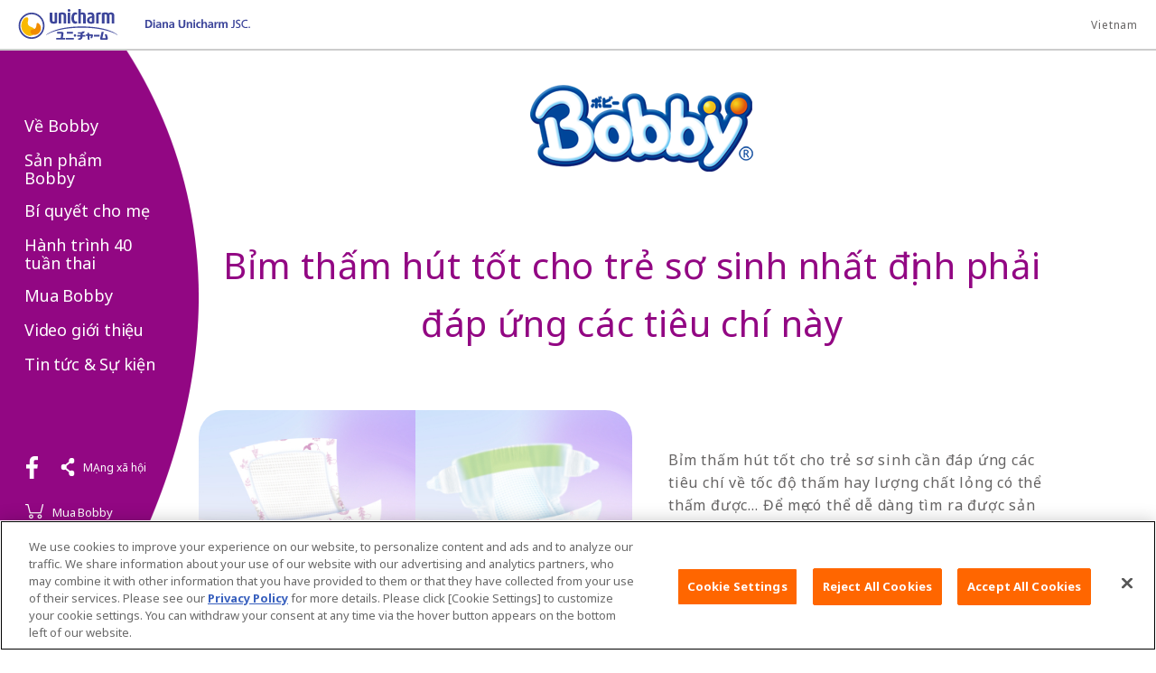

--- FILE ---
content_type: text/html
request_url: https://www.bobby.com.vn/vi/mamatips/bim-tham-hut-tot-cho-tre-so-sinh.html
body_size: 8436
content:
<!DOCTYPE html PUBLIC "-//W3C//DTD XHTML 1.0 Strict//EN" "http://www.w3.org/TR/xhtml1/DTD/xhtml1-strict.dtd">
<html lang="vi" >




<head prefix="og: http://ogp.me/ns#">
<meta http-equiv="Content-Type" content="text/html; charset=UTF-8" />



<meta property="og:type" content="article" />


<meta property="og:url" content="bim-tham-hut-tot-cho-tre-so-sinh" />









<!-- Google Tag Manager -->
<script>(function(w,d,s,l,i){w[l]=w[l]||[];w[l].push({'gtm.start':
new Date().getTime(),event:'gtm.js'});var f=d.getElementsByTagName(s)[0],
j=d.createElement(s),dl=l!='dataLayer'?'&l='+l:'';j.async=true;j.src=
'https://www.googletagmanager.com/gtm.js?id='+i+dl;f.parentNode.insertBefore(j,f);
})(window,document,'script','dataLayer','GTM-WLCGVS');</script>
<!-- End Google Tag Manager --> 



<meta equiv="X-UA-Compatible" content="IE=edge,chrome=1" />
<meta name="viewport" content="width=device-width,initial-scale=1.0,minimum-scale=1.0">
<meta name="format-detection" content="telephone=no">





<link rel="icon" href="/content/dam/sites/www_bobby_com_vn/images/common/favicon.png">
<link rel="icon" href="/content/dam/sites/www_bobby_com_vn/images/common/favicon.ico" type="image/x-icon">
<link rel="apple-touch-icon" href="/content/dam/sites/www_bobby_com_vn/images/common/apple-touch-icon.png" sizes="180x180">
<meta name="description" content="Bỉm thấm h&uacute;t tốt cho trẻ sơ sinh cần đ&aacute;p ứng c&aacute;c ti&ecirc;u ch&iacute; về tốc độ thấm hay lượng chất lỏng c&oacute; thể thấm được. Mẹ h&atilde;y tham khảo b&agrave;i viết dưới đ&acirc;y để t&igrave;m ra sản phẩm c&oacute; khả năng thấm hiệu quả.">
<meta name="keywords" content="bỉm thấm h&uacute;t tốt cho trẻ sơ sinh,Bobby,Unicharm">
<title>Bỉm thấm h&uacute;t tốt cho trẻ sơ sinh nhất định phải đ&aacute;p ứng c&aacute;c ti&ecirc;u ch&iacute; n&agrave;y-Bobby</title>

<link rel="canonical" href="https://www.bobby.com.vn/vi/mamatips/bim-tham-hut-tot-cho-tre-so-sinh.html"/>





<link href="/content/dam/designs/common/css/common.css" rel="stylesheet" type="text/css" media="all"/>

<script src="/content/dam/designs/common/js/init.js" type="text/javascript"></script>
<script src="/content/dam/designs/common/js/vender/jquery.js" type="text/javascript"></script>





<script src="//assets.adobedtm.com/launch-ENdf3047bd73c24d9c8c223bbcd6743a31.min.js"></script>


<link rel="stylesheet" href="/content/dam/designs/bc-common/css/bc.css">



<link rel="stylesheet" href="/content/dam/designs/bobby/css/bobby.css">







</head>


<body>





<!-- Google Tag Manager (noscript) -->
<noscript><iframe src="https://www.googletagmanager.com/ns.html?id=GTM-WLCGVS"
height="0" width="0" style="display:none;visibility:hidden"></iframe></noscript>
<!-- End Google Tag Manager (noscript) -->


<div class="uc-page-root">
<div class="reference-header-01 CMP-CM28-reference parbase"><div class="cq-dd-paragraph"><div class="for-reference CMP-BC01-header">
<header class="uc-page-header"> 
<div class="header-global-01 CMP-CM28-reference parbase"><div class="cq-dd-paragraph"><div class="for-reference CMP-CM02-global-header">
<div class="uc-lyt-container uc-header-company">
<div class="uc-lyt-row">
<div class="uc-lyt-col">
<div class="uc-company-list">
<div class="uc-company-item">
<div class="CMP-CM11-image-and-text-01 CMP-CM11-image-and-text">



<div class="uc-mod-media-01 ">

	<a href="https://www.unicharm.vn/vi/home.html" class="">


		<p class="uc-object uc-js-lazyload-01">


		<span><span>
			<img src="/content/dam/sites/common/images/loading.gif" data-echo="/content/dam/sites/common/images/logo-company-01.svg" alt="">
		</span></span>     
		</p>

	</a>

</div>




</div>

</div>
<div class="uc-company-item uc-text">
<div class="CMP-CM11-image-and-text-02 CMP-CM11-image-and-text">



<div class="uc-mod-media-01 ">

	<a href="http://www.unicharm.vn/index.html" class="">


		<p class="uc-object uc-js-lazyload-01">


		<span><span>
			<img src="/content/dam/sites/common/images/loading.gif" data-echo="/content/dam/sites/common/images/logo_vietnam_head.svg" alt="">
		</span></span>     
		</p>

	</a>

</div>




</div>

</div>
<div class="uc-company-item uc-text">
<div class="CMP-CM11-image-and-text-03 CMP-CM11-image-and-text">






</div>

</div>
<div class="uc-company-item uc-text">
<div class="CMP-CM11-image-and-text-04 CMP-CM11-image-and-text">






</div>

</div>
</div>
<div class="CMP-CM10-text-01 CMP-CM10-text">



<div class="uc-country">

<p >
Vietnam
</p>

</div></div>

</div>
</div>
</div>
<div class="CMP-CM15-html-01 CMP-CM15-html">


</div>
</div>
</div>
</div>








<div class="uc-lyt-container uc-header-logo">
<div class="uc-lyt-row">
<div class="uc-lyt-col">
<div class="uc-mod-media-01">
<a href="/vi/home.html">

<p class="uc-object">

<img src="/content/dam/sites/common/images/logo-bobby-kana-01.png" alt="Bobby">

</p>

</a>
</div>
</div>
</div>
</div>

<div class="uc-lyt-container uc-header-site uc-js-header-site">    
    
<div class="uc-lyt-row">
<div class="uc-lyt-col">
<div class="uc-header-site-btn-group">    
<button type="button" class="uc-header-site-btn uc-js-header-site-btn">
<span class="uc-state-open"></span>
<span class="uc-state-close"></span>
</button>
<div class="CMP-CM05-block1 CMP-CM05-block">


<div class="CMP-CM10-text section">



<div class="uc-header-btn-ec">

<p >
<a href="http://www.lazada.vn/bobby/">Mua Bobby</a>
</p>

</div></div>
</div>

</div>    
<div class="uc-js-header-site-content">
<div class="CMP-CM20-language-select-01 CMP-CM20-language-select parbase">


</div>

<div class="CMP-BC03-menu-01 CMP-BC03-menu">








<nav class="uc-header-gnav">
<div class="uc-inner uc-js-header-menu-scroll">
<ul class="uc-list uc-js-header-nav">
	
<li><button type="button" class="uc-js-header-nav-btn">Về Bobby</button>
<ul class="uc-js-header-nav-child">
	
<li><a href="/vi/about.html">Về Bobby</a></li>
	
<li><a href="/vi/about/who-is-bobby.html">Giới thiệu về Bobby-chan</a></li>
	
<li><a href="/vi/about/bobby-chan-song.html">B&agrave;i h&aacute;t Bobby-chan</a></li>

</ul>
</li>

	
<li><button type="button" class="uc-js-header-nav-btn">Sản phẩm Bobby</button>
<ul class="uc-js-header-nav-child">
	
<li><a href="/vi/products.html">Sản phẩm Bobby</a></li>
	
<li><a href="/vi/products/bbp-antimos-m-xxl.html">Sản phẩm Xua muỗi Bobby Antimos</a></li>
	
<li><a href="/vi/products/bb-mmb-ss.html">T&atilde; Quần Mở Một B&ecirc;n</a></li>
	
<li><a href="/vi/products/bb-mmb-ss-thong-tin-san-pham.html">- Th&ocirc;ng tin sản phẩm</a></li>
	
<li><a href="/vi/products/bb-mmb-ss-huong-dan-mac-ta.html">- Hướng dẫn mặc t&atilde;</a></li>
	
<li><a href="/vi/products.html#bb-mienlot-id">Miếng l&oacute;t sơ sinh Bobby</a></li>
	
<li><a href="/vi/products.html#bb-sieutham-id">T&atilde; d&aacute;n Bobby </a></li>
	
<li><a href="/vi/products.html#bbp-sieutham-id">T&atilde; quần Bobby</a></li>
	
<li><a href="/vi/products/bbp-premiumsoft-m-xxl.html">T&atilde; quần Bobby Premium Soft</a></li>
	
<li><a href="/vi/products.html#bbw-khanuottre-id">Khăn ướt trẻ em Bobby</a></li>
	
<li><a href="/vi/products/search.html">T&igrave;m kiếm sản phẩm</a></li>

</ul>
</li>

	
<li><button type="button" class="uc-js-header-nav-btn">B&iacute; quyết cho mẹ </button>
<ul class="uc-js-header-nav-child">
	
<li><a href="/vi/mamatips.html">B&iacute; quyết cho mẹ </a></li>
	
<li><a href="/vi/mamatips.html?tipsCategory=www_bobby_com_vn:mamatips/delivery#tips-category-keyword">Đ&oacute;n b&eacute; ch&agrave;o đời</a></li>
	
<li><a href="/vi/mamatips.html?tipsCategory=www_bobby_com_vn:mamatips/pregnancy#tips-category-keyword">Mang thai</a></li>
	
<li><a href="/vi/mamatips.html?tipsCategory=www_bobby_com_vn:mamatips/development#tips-category-keyword">B&eacute; y&ecirc;u mau lớn</a></li>
	
<li><a href="/vi/mamatips.html?tipsCategory=www_bobby_com_vn:mamatips/postpartum#tips-category-keyword">Hồi phục sau sinh</a></li>

</ul>
</li>

	
<li><button type="button" class="uc-js-header-nav-btn">H&agrave;nh tr&igrave;nh 40 tuần thai</button>
<ul class="uc-js-header-nav-child">
	
<li><a href="/vi/mamatips/hanh-trinh-40-tuan-thai.html">H&agrave;nh tr&igrave;nh 40 tuần thai</a></li>
	
<li><a href="/vi/mamatips/hanh-trinh-40-tuan-thai.html#thay-doi-co-the-me-id">Thay đổi cơ thể mẹ</a></li>
	
<li><a href="/vi/mamatips/hanh-trinh-40-tuan-thai.html#suc-khoe-thai-nhi-id">Sức khỏe thai nhi</a></li>
	
<li><a href="/vi/mamatips/hanh-trinh-40-tuan-thai.html#me-can-luu-y-id">Mẹ cần lưu &yacute;</a></li>
	
<li><a href="/vi/mamatips/hanh-trinh-40-tuan-thai.html#chuan-bi-lam-bon-id">Chuẩn bị l&acirc;m bồn</a></li>

</ul>
</li>



<li><a href="/vi/shop.html">Mua Bobby</a></li>

<li><a href="/vi/video.html">Video giới thiệu</a></li>

<li><a href="/vi/news.html">Tin tức &amp; Sự kiện</a></li>

</ul>
</div>
<button type="button" class="uc-btn-back uc-js-header-btn-back"><span>Quay lại</span></button>
<button type="button" class="uc-btn-scroll uc-js-header-btn-scroll"><span>Scroll</span></button>
<button type="button" class="uc-btn-scroll uc-js-header-btn-scroll-parent"><span>Scroll</span></button>
<!-- /.uc-header-gnav --></nav>
 </div>

<div class="CMP-CM05-block3 CMP-CM05-block">


<div class="CMP-CM31-sns-follow parbase section">




<div class="uc-header-sns uc-js-sns-01">
<p class="uc-sns-primary uc-js-lazyload-01">
<a href="https://www.facebook.com/BobbyVietnam/" target="_blank" rel="noopener">
<img src="/content/dam/sites/common/images/loading.gif" data-echo="/content/dam/sites/bc-common/images/common/bobby/sns/facebook-02.png" alt="facebook-02.png">
</a>
</p>
<div class="uc-sns-other">
<button type="button" class="uc-sns-btn uc-js-sns-btn">MẠng xã hội</button>
<div class="uc-sns-list uc-js-sns-content uc-js-lazyload-01">
<ul>
<li class="uc-primary">
<a href="https://www.facebook.com/BobbyVietnam/" target="_blank" rel="noopener">
<img src="/content/dam/sites/common/images/loading.gif" data-echo="/content/dam/sites/bc-common/images/common/bobby/sns/facebook-02.png" alt="facebook-02.png">
</a>
</li>
<li>
<a href="https://www.youtube.com/channel/UCi7LOzqknUhUGYMOyo-tVNg/feed" target="_blank" rel="noopener">
<img src="/content/dam/sites/common/images/loading.gif" data-echo="/content/dam/sites/bc-common/images/common/bobby/sns/youtube-02.png" alt="youtube-02.png">
</a>
</li>
</ul>
<button type="button" class="uc-sns-btn-close uc-js-sns-btn-close">Đóng</button>
</div>
</div>
</div></div>
<div class="CMP-CM05-block section">


<div class="uc-header-btn-cols uc-header-btn-cols-mod"><div class="CMP-CM10-text section">



<div class="uc-header-btn uc-cart uc-header-btn-width-fixed">

<p >
<a href="http://www.lazada.vn/bobby/" target="_blank" rel="noopener">Mua Bobby</a>
</p>

</div></div>
<div class="CMP-CM10-text section">



<div class="uc-header-btn uc-header-btn-width-fixed uc-header-btn-margin-add">

<p >
<a href="https://www.unicharmgame.com/vn/vi/?utm_source=brandsite" target="_blank" rel="noopener">Bobby Chan GAME</a>
</p>

</div></div>
</div></div>
</div>

</div>
<div class="CMP-CM11-image-and-text-01 CMP-CM11-image-and-text">



<div class="uc-header-bg-icon  ">


		<p class="uc-object uc-js-lazyload-01">


		<span><span>
			<img src="/content/dam/sites/common/images/loading.gif" data-echo="/content/dam/sites/bc-common/images/bobby/img-02.png" alt="Bobby">
		</span></span>     
		</p>

</div>




</div>

</div><!--navigation対応-->
<div class="uc-js-header-site-bg" style="z-index:-1;"><img class="uc-js-menu-img" src="/content/dam/sites/www_bobby_com_vn/images/common/bg-header-site-01.png" alt="bg-header-site-01.png"> </div> 
</div>
</div>



</header>
</div>
</div>
</div>

<main class="uc-page-body">



<div class="CMP-CM15-html">


</div>

<div class="CMP-CM05-block">


<div class="CMP-CM05-block section">


<div class="uc-lyt-container uc-content-global-01"><div class="uc-lyt-row"><div class="uc-lyt-col"><div class="CMP-BC07-mamatips-registration section">









<div  class="uc-mod-hero-02 uc-mod-hero-02" >
<div class="uc-hero-hdg">

<h1>Bỉm thấm h&uacute;t tốt cho trẻ sơ sinh nhất định phải đ&aacute;p ứng c&aacute;c ti&ecirc;u ch&iacute; n&agrave;y</h1>

</div>
<div class="uc-hero-media-text">
<div class="uc-hero-col-media uc-js-lazyload-01">

<img src="/content/dam/sites/common/images/loading.gif" data-echo="/content/dam/sites/www_bobby_com_vn/images/mamatips/bim-tham-hut-tot-cho-tre-so-sinh.jpg" alt="Bỉm thấm h&uacute;t tốt cho trẻ sơ sinh">




</div>
<div class="uc-hero-col-text">

<p>Bỉm thấm h&uacute;t tốt cho trẻ sơ sinh cần đ&aacute;p ứng c&aacute;c ti&ecirc;u ch&iacute; về tốc độ thấm hay lượng chất lỏng c&oacute; thể thấm được&hellip; Để mẹ c&oacute; thể dễ d&agrave;ng t&igrave;m ra được sản phẩm bỉm c&oacute; khả năng thấm tốt, chống tr&agrave;n hiệu quả cho da trẻ lu&ocirc;n kh&ocirc; tho&aacute;ng, Bobby đ&atilde; tổng hợp c&aacute;c ti&ecirc;u ch&iacute; đ&aacute;nh gi&aacute; c&ugrave;ng những lưu &yacute; trong b&agrave;i viết dưới đ&acirc;y. </p>

</div>
</div>
</div>

</div>
</div></div></div></div>
<div class="CMP-CM05-block section">


<div class="uc-lyt-container uc-bg-line-01" id="content01"><div class="uc-lyt-row"><div class="uc-lyt-col"><div class="CMP-CM09-heading section">



<div class="uc-mod-hdg-lv2-01 uc-js-lazyload-01 uc-mod-position-float" >
<h2>1. 3 ti&ecirc;u ch&iacute; x&aacute;c định một loại bỉm thấm h&uacute;t tốt cho trẻ sơ sinh


</h2>
</div></div>
<div class="CMP-CM34-rich-text parbase section">




<link rel="stylesheet" href="/etc.clientlibs/wcm/foundation/clientlibs/accessibility.css" type="text/css"/>

<div>
<p style="text-align: justify;">Một sản phẩm tã bỉm được đánh giá cao về khả năng thấm hút cần đáp ứng các tiêu chí quan trọng dưới đây:</p>
<ul>
<li style="text-align: justify;"><p style="text-align: justify;"><b>Bỉm có tốc độ thấm hút nhanh chóng</b></p>
</li>
</ul>
<p style="text-align: justify;">Bỉm thấm hút tốt thường có <b>bề mặt nhiều lỗ thấm</b> giúp chất lỏng được hút nhanh tức thì. Bề mặt bỉm nhanh chóng trở nên khô thoáng, xóa tan cảm giác ẩm ướt, khó chịu cho mông bé. </p>
<p style="text-align: justify;">Để đánh giá khả năng thấm nhanh của sản phẩm, mẹ có thể làm thí nghiệm đổ liên tục 500ml chất lỏng lên bỉm. <b>Bỉm thấm nhanh sẽ hút chất lỏng ngay lập tức, không xảy ra tình trạng tràn ngược và giữ cho bề mặt bỉm được khô ráo</b>.</p>
<p style="text-align: justify;"> </p>

</div>
</div>
<div class="CMP-CM18-video parbase section">



<div class="uc-mod-media-02">
    

<div class="uc-object uc-fadeIn-target uc-js-fadeIn uc-fadeIn">
<div class="uc-inner">
<iframe src="https://www.youtube.com/embed/s6ClazLIw7k?rel=0&showinfo=0" frameborder="0" allowfullscreen=""></iframe>

</div>
</div>
    
</div>
<script>
var tag = document.createElement('script');
tag.src = "https://www.youtube.com/iframe_api";
var firstScriptTag = document.getElementsByTagName('script')[0];
firstScriptTag.parentNode.insertBefore(tag, firstScriptTag);

var player;
function onYouTubeIframeAPIReady() {
  player = new YT.Player('iframePlayer6043565199356749161', {
    events: {
      'onStateChange': function(event) {
        if (event.data == YT.PlayerState.PLAYING) {
          // 再生
          dataLayer.push({
            'event' : 'youtube_start',
            'video_id' : '6MWq5qHsvhE'
          });
        } else if (event.data == YT.PlayerState.ENDED) {
          // 完全視聴
          dataLayer.push({
            'event' : 'youtube_end',
            'video_id' : '6MWq5qHsvhE'
          });
        } else if (event.data == YT.PlayerState.PAUSED) {
          // 一時停止
          var ct = player.getCurrentTime();
          dataLayer.push({
            'event' : 'youtube_pause',
            'video_id' : '6MWq5qHsvhE',
            'video_current_time' : ct
          });
        }
      }
    }
  });
}
</script>

</div>
<div class="CMP-CM34-rich-text parbase section">





<div>
<ul>
<li><p style="text-align: justify;"><b>Bỉm dàn đều không vón cục </b></p>
</li>
</ul>
<p style="text-align: justify;">Bỉm thấm hút tốt không chỉ thấm được lượng lớn chất lỏng mà còn có khả năng thấm dàn đều trên bề mặt. <b>Chất lỏng không bị dồn ở một điểm hay gây tình trạng vón cục, nặng xệ khi sử dụng</b>. </p>
<p style="text-align: justify;">Để đánh giá sản phẩm bỉm đã chọn có bị vón cục hay không, mẹ có thể quan sát bỉm sau khi đã thấm đầy chất lỏng. Phần bông của bỉm sau khi thấm không bị dồn vào một điểm và không cản trở các cử động của trẻ sẽ thể hiện cho một sản phẩm thấm hút tốt.</p>
<p style="text-align: justify;"> </p>

</div>
</div>
<div class="CMP-CM18-video parbase section">



<div class="uc-mod-media-02">
    

<div class="uc-object uc-fadeIn-target uc-js-fadeIn uc-fadeIn">
<div class="uc-inner">
<iframe src="https://www.youtube.com/embed/XOekh0udjck?rel=0&showinfo=0" frameborder="0" allowfullscreen=""></iframe>

</div>
</div>
    
</div>
<script>
var tag = document.createElement('script');
tag.src = "https://www.youtube.com/iframe_api";
var firstScriptTag = document.getElementsByTagName('script')[0];
firstScriptTag.parentNode.insertBefore(tag, firstScriptTag);

var player;
function onYouTubeIframeAPIReady() {
  player = new YT.Player('iframePlayer7362487163400407466', {
    events: {
      'onStateChange': function(event) {
        if (event.data == YT.PlayerState.PLAYING) {
          // 再生
          dataLayer.push({
            'event' : 'youtube_start',
            'video_id' : '6MWq5qHsvhE'
          });
        } else if (event.data == YT.PlayerState.ENDED) {
          // 完全視聴
          dataLayer.push({
            'event' : 'youtube_end',
            'video_id' : '6MWq5qHsvhE'
          });
        } else if (event.data == YT.PlayerState.PAUSED) {
          // 一時停止
          var ct = player.getCurrentTime();
          dataLayer.push({
            'event' : 'youtube_pause',
            'video_id' : '6MWq5qHsvhE',
            'video_current_time' : ct
          });
        }
      }
    }
  });
}
</script>

</div>
<div class="CMP-CM34-rich-text parbase section">





<div>
<ul>
<li><p style="text-align: justify;"><b>Bỉm ngăn thấm ngược, chống tràn hiệu quả </b></p>
</li>
</ul>
<p style="text-align: justify;">Loại bỉm thấm hút tốt cho trẻ sơ sinh sẽ thấm và khóa chặt chất lỏng bên trong, <b>ngăn tình trạng thấm ngược</b> và giữ cho bề mặt bỉm được khô thoáng. Để kiểm tra được yếu tố này, mẹ có thể lấy một tấm giấy mỏng đặt lên bề mặt bỉm ngay sau khi bỉm thấm nước. Nếu khăn giấy không bị ẩm ướt thì chứng tỏ sản phẩm ngăn tràn tốt.</p>
<p style="text-align: justify;">Hiện nay các thương hiệu bỉm hàng đầu thường có thêm thiết kế vách chống tràn để hạn chế tình trạng chất lỏng chảy qua khe chân khi trẻ vận động, đè ép bỉm. Mẹ có thể tìm mua các sản phẩm như vậy để đảm bảo sự khô thoáng cho con yêu suốt ngày dài.</p>
<p style="text-align: justify;"> </p>

</div>
</div>
<div class="CMP-CM11-image-and-text section">



<div class="uc-mod-media-01  ">


		<p class="uc-object uc-js-lazyload-01">


		<span><span>
			<img src="/content/dam/sites/common/images/loading.gif" data-echo="/content/dam/sites/www_bobby_com_vn/images/mamatips/bim-so-sinh-tham-hut-tot.jpg" alt="Loại bỉm sơ sinh thấm h&uacute;t tốt">
		</span></span>     
		</p>

		<p class="uc-caption">Bỉm chất lượng c&oacute; khả năng thấm h&uacute;t vượt trội v&agrave; ngăn thấm ngược</p>
</div>




</div>
<div class="CMP-CM09-heading section">



<div class="uc-mod-hdg-lv2-01 uc-js-lazyload-01 uc-mod-position-float" >
<h2>2. T&igrave;m kiếm thương hiệu bỉm thấm h&uacute;t cực tốt cho trẻ sơ sinh


</h2>
</div></div>
<div class="CMP-CM34-rich-text parbase section">





<div>
<p style="text-align: justify;">Hiểu được những yêu cầu khắt khe của mẹ về một sản phẩm bỉm thấm hút tốt cho trẻ sơ sinh, Bobby - thương hiệu bỉm của công ty Diana Unicharm đã không ngừng cải tiến các tính năng sản phẩm, mang tới cho trẻ sự chăm sóc tốt nhất. </p>
<p style="text-align: justify;">Hai dòng sản phẩm dành cho trẻ sơ sinh của Bobby hiện có gồm miếng lót sơ sinh và tã dán sơ sinh Bobby. Cả hai sản phẩm đều đáp ứng tiêu chí thấm hút nhanh, ngăn tràn hiệu quả để mẹ yên tâm khi cho trẻ sử dụng.</p>
<p style="text-align: justify;"> </p>

</div>
</div>
<div class="CMP-CM11-image-and-text section">



<div class="uc-mod-media-01  ">


		<p class="uc-object uc-js-lazyload-01">


		<span><span>
			<img src="/content/dam/sites/common/images/loading.gif" data-echo="/content/dam/sites/www_bobby_com_vn/images/bim-cho-tre-so-sinh.png" alt="Loại bỉm si&ecirc;u thấm cho trẻ sơ sinh">
		</span></span>     
		</p>

		<p class="uc-caption">Miếng l&oacute;t sơ sinh v&agrave; t&atilde; d&aacute;n sơ sinh Bobby</p>
</div>




</div>
<div class="CMP-CM15-html section">


<table style="height: 364px; width: 100%;" border="1">
<tbody>
<tr style="height: 104px;">
<td style="height: 104px; text-align: center; width: 33.333%;"><strong>Tiêu chí thấm hút tốt </strong></td>
<td style="height: 104px; text-align: center; width: 33.333%;"><strong>Miếng lót sơ sinh Bobby </strong></td>
<td style="height: 104px; text-align: center; width: 33.333%;"><strong>Tã dán sơ sinh Bobby </strong></td>
</tr>
<tr style="height: 78px;">
<td style="height: 78px; width: 22.2701%;"><strong>Thấm nhanh</strong></td>
<td style="height: 182px; width: 30.0287%;" rowspan="2">Bề mặt miếng lót có 8000 lỗ thấm hút siêu tốc, dàn đều chất lỏng.</td>
<td style="height: 78px; width: 46.6954%;">Tã dán có 4000 lỗ thấm trên bề mặt giúp thấm nhanh chất lỏng.</td>
</tr>
<tr style="height: 104px;">
<td style="height: 104px; width: 22.2701%;">
<p style="text-align: left;"><strong>Thấm dàn đều</strong></p>
</td>
<td style="height: 104px; text-align: left; width: 46.6954%;">Lõi nén Cotton-soft siêu mỏng nhẹ giúp tã không bị nặng xệ sau khi thấm, không gây vón cục.</td>
</tr>
<tr style="height: 78px;">
<td style="height: 78px; width: 22.2701%;"><strong>Chống tràn ngược</strong></td>
<td style="height: 78px; text-align: left; width: 30.0287%;">Vách chống tràn thông minh</td>
<td style="height: 78px; width: 46.6954%;">
<p style="text-align: left;">Hai vách chống tràn ở thun đùi</p>
</td>
</tr>
</tbody>
</table></div>
<div class="CMP-CM34-rich-text parbase section">





<div>
<p style="text-align: justify;">Bên cạnh khả năng thấm hút, miếng lót và tã dán Bobby còn mang tới các tính năng vượt trội để bảo vệ và chăm sóc làn da trẻ một cách tốt nhất. </p>
<ul>
<li style="text-align: justify;"><p style="text-align: justify;"><b>Thiết kế rãnh rốn Oheso:</b> Thiết kế rãnh rốn Oheso độc quyền ở miếng lót Newborn 1 và tã dán sơ sinh XS giúp hạn chế tối đa tiếp xúc giữa tã và cuống rốn nhạy cảm của trẻ, bảo vệ vùng rốn luôn khô ráo. </p>
</li>
<li style="text-align: justify;"><p style="text-align: justify;"><b>Dưỡng chất tốt cho da trẻ:</b> Bề mặt tã mềm mại, được bổ sung thêm tinh chất vitamin E dưỡng da dịu nhẹ, chăm sóc an toàn cho làn da non nớt của trẻ sơ sinh. </p>
</li>
<li><b>Đệm thun thấm mồ hôi ở tã dán: </b>Lớp đệm lưng thấm mồ hôi tức thì, mềm mại không làm hằn da và cho da trẻ được khô thoáng.</li>
</ul>
<p style="text-align: justify;"> </p>

</div>
</div>
<div class="CMP-CM11-image-and-text section">



<div class="uc-mod-media-01  ">


		<p class="uc-object uc-js-lazyload-01">


		<span><span>
			<img src="/content/dam/sites/common/images/loading.gif" data-echo="/content/dam/sites/www_bobby_com_vn/images/nen-chon-bim-nao-cho-tre-so-sinh.jpg" alt="Loại bỉm thấm h&uacute;t cho trẻ sơ sinh mỏng nhẹ">
		</span></span>     
		</p>

		<p class="uc-caption">T&atilde; d&aacute;n sơ sinh Bobby mỏng nhẹ, thấm h&uacute;t vượt trội</p>
</div>




</div>
<div class="CMP-CM34-rich-text parbase section">





<div>
<p style="text-align: justify;">Với các đặc điểm, tính năng ưu việt, có thể thấy rằng bỉm Bobby đáp ứng đầy đủ các tiêu chí cho một sản phẩm thấm hút tốt cho trẻ sơ sinh.</p>
<p style="text-align: justify;"> </p>

</div>
</div>
<div class="CMP-CM11-image-and-text section">



<div class="uc-mod-media-01  ">


		<p class="uc-object uc-js-lazyload-01">


		<span><span>
			<img src="/content/dam/sites/common/images/loading.gif" data-echo="/content/dam/sites/www_bobby_com_vn/images/mamatips/bang-size-bim-bobby-moi.jpg" alt="Hướng dẫn chọn bỉm thấm h&uacute;t tốt cho trẻ sơ sinh">
		</span></span>     
		</p>

		<p class="uc-caption">Bảng hướng dẫn lựa chọn k&iacute;ch cỡ bỉm Bobby </p>
</div>




</div>
<div class="CMP-CM34-rich-text parbase section">





<div>
<ul>
<li style="text-align: justify;">Sau khi <a href="https://www.bobby.com.vn/vi/mamatips/cach-dong-bim-cho-be.html" target="_blank">mặc bỉm</a>, mẹ đừng quên điều chỉnh phần vách ngăn chống tràn ở đùi, chân của trẻ sao cho ôm vừa vặn và không bị xô lệch. </li>
<li style="text-align: justify;">Mẹ đừng quên thay bỉm sau tối đa 4 tiếng và ngay sau khi trẻ đi nặng để giữ vệ sinh và bảo vệ da trẻ tốt hơn. </li>
</ul>
<p style="text-align: justify;"><b>Tổng kết</b></p>
<p style="text-align: justify;">Bỉm thấm hút tốt cho trẻ sơ sinh không chỉ cần thấm nhanh, dàn đều và chống tràn hiệu quả mà còn cần đáp ứng về độ mỏng nhẹ, an toàn cho làn da trẻ. Để chăm sóc cho trẻ một cách tốt nhất, mẹ nên lựa chọn các sản phẩm từ thương hiệu uy tín, được kiểm định kỹ lưỡng về chất lượng như Bobby. Nếu có băn khoăn khi lựa chọn sản phẩm cần được giải đáp, mẹ đừng ngần ngại đặt câu hỏi qua Hotline: <a href="tel:1900585896">1900 585896</a> hoặc Email: <a href="mailto:cskh@unicharm.com">cskh@unicharm.com</a> nhé.</p>

</div>
</div>
<div class="CMP-CM15-html section">


<table style="width: 100%; border-collapse: collapse;" border="1">
<tbody>
<tr>
<td style="width: 100%;"><strong>Mẹ đừng bỏ qua những tư vấn sử dụng bỉm cho bé sơ sinh từ chuyên gia Bobby trong các bài viết sau nhé!</strong>
<ul>
 	<li><a href="https://www.bobby.com.vn/vi/mamatips/kinh-nghiem-mua-bim-cho-tre-so-sinh.html" target="_blank" rel="noopener">Tư vấn mua bỉm cho trẻ sơ sinh từ chuyên gia</a></li>
 	<li><a href="https://www.bobby.com.vn/vi/mamatips/tre-so-sinh-dung-mieng-lot-hay-ta-dan.html" target="_blank" rel="noopener">Nên mua tã dán hay miếng lót sơ sinh?</a></li>
 	<li><a href="https://www.bobby.com.vn/vi/mamatips/cach-dong-bim-cho-tre-so-sinh.html" target="_blank" rel="noopener">Mách mẹ cách đóng bỉm cho trẻ sơ sinh</a></li>
 	<li><a href="https://www.bobby.com.vn/vi/mamatips/co-nen-dong-bim-cho-tre-so-sinh.html" target="_blank" rel="noopener">Đóng bỉm cho trẻ sơ sinh có tốt không?</a></li>
 	<li><a href="https://www.bobby.com.vn/vi/mamatips/ta-dan-so-sinh-loai-nao-tot.html" target="_blank" rel="noopener">Tã dán sơ sinh loại nào tốt?</a></li>
</ul>
</td>
</tr>
</tbody>
</table></div>
</div></div></div></div>
</div>

</main>
<div class="reference-footer-01 CMP-CM28-reference parbase"><div class="cq-dd-paragraph"><div class="for-reference CMP-BC02-footer">
<footer class="uc-page-footer">

<div class="uc-lyt-container uc-footer-page-top uc-js-page-top">
<div class="uc-lyt-row">
<div class="uc-lyt-col">
<div class="uc-link">
<p><a href="#top">Top</a></p>
</div>
</div>
</div>
</div>
<div class="CMP-CM05-block1 CMP-CM05-block">


<div class="CMP-CM05-block section">


<div class="uc-lyt-container uc-footer-sns"><div class="uc-lyt-row"><div class="uc-lyt-col"><div class="CMP-CM09-heading section">



<div class="uc-hdg-sns uc-js-lazyload-01" >
<h2>Tham gia tr&ecirc;n SNS


</h2>
</div></div>
<div class="CMP-CM31-sns-follow parbase section">




<div class="uc-mod-sns-02 uc-js-sns-01">
<p class="uc-sns-primary uc-js-lazyload-01">
<a href="https://www.facebook.com/BobbyVietnam/" target="_blank" rel="noopener">
<img src="/content/dam/sites/common/images/loading.gif" data-echo="/content/dam/sites/bc-common/images/common/bobby/sns/facebook-01.png" alt="facebook-01.png">
</a>
</p>
<div class="uc-sns-other">
<button type="button" class="uc-sns-btn uc-js-sns-btn">MẠng xã hội</button>
<div class="uc-sns-list uc-js-sns-content uc-js-lazyload-01">
<ul>
<li class="uc-primary">
<a href="https://www.facebook.com/BobbyVietnam/" target="_blank" rel="noopener">
<img src="/content/dam/sites/common/images/loading.gif" data-echo="/content/dam/sites/bc-common/images/common/bobby/sns/facebook-01.png" alt="facebook-01.png">
</a>
</li>
<li>
<a href="https://www.youtube.com/channel/UCi7LOzqknUhUGYMOyo-tVNg/feed" target="_blank" rel="noopener">
<img src="/content/dam/sites/common/images/loading.gif" data-echo="/content/dam/sites/bc-common/images/common/bobby/sns/youtube-01.png" alt="youtube-01.png">
</a>
</li>
</ul>
<button type="button" class="uc-sns-btn-close uc-js-sns-btn-close">Đóng</button>
</div>
</div>
</div></div>
</div></div></div></div>
</div>


<div class="uc-lyt-container uc-footer-breadcrumb">
<div class="uc-lyt-row">
<div class="uc-lyt-col">
<div class="CMP-CM19-breadcrumb-01 CMP-CM19-breadcrumb">





<script type="application/ld+json">
    {
		"@context": "http://schema.org",
		"@type": "BreadcrumbList",
		"itemListElement": [
			{
			 	"@type": "ListItem",
			    "position": 1,
			    "item": {
			      "@id" : "/vi/home.html",
			      "name": "Home"	
			    }
		 	}

			,{
    			"@type": "ListItem",
    			"position":2,
    			 "item": {
			      "@id" : "/vi/mamatips.html",
			      "name": "Mẹo hay cho mẹ mang thai"	
			    }
			}
	
			,{
    			"@type": "ListItem",
    			"position":3,
    			 "item": {
			      "@id" : "/vi/mamatips/bim-tham-hut-tot-cho-tre-so-sinh.html",
			      "name": "Bỉm thấm hút tốt cho trẻ sơ sinh nhất định phải đáp ứng các tiêu chí này"	
			    }
			}
	
		]
	}


</script>


<ol class="uc-mod-nav-breadcrumb-01" >
	<li>
		<a href="/vi/home.html"><span>T&atilde; trẻ em Bobby</span></a> 
		
	</li>

	<li>
		<a href="/vi/mamatips.html"><span>Mẹo hay cho mẹ mang thai</span></a>
	</li>	
	
	<li>
		<span>Bỉm thấm hút tốt cho trẻ sơ sinh nhất định phải đáp ứng các tiêu chí này</span>
	</li>
	
	
</ol>




</div>

</div>
</div>
</div>

<div class="CMP-CM05-block2 CMP-CM05-block">


<div class="CMP-CM05-block section">


<div class="uc-lyt-container uc-footer-product"><div class="uc-lyt-row"><div class="uc-lyt-col"><div class="CMP-CM05-block section">


<div class="uc-footer-product-head"><div class="CMP-CM09-heading section">



<div class="uc-mod-hdg-lv2-01 uc-js-lazyload-01" >
<h2>Danh s&aacute;ch sản phẩm t&atilde; giấy Bobby


</h2>
</div></div>
<div class="CMP-CM10-text section">



<div class="uc-mod-link-text-01">

<p >
<a href="/vi/products.html">Xem to&agrave;n bộ sản phẩm</a>
</p>

</div></div>
</div></div>
<div class="CMP-CM05-block section">


<div class="uc-footer-product-body"><div class="CMP-CM05-block section">


<div class="uc-footer-tgl uc-js-tgl-01
"><div class="CMP-CM05-block section">


<div class="uc-footer-tgl-hook uc-js-tgl-hook"><div class="CMP-CM09-heading section">



<div class="uc-hdg uc-js-lazyload-01" >
<h3>Sản phẩm Xua muỗi Bobby Antimos


</h3>
</div></div>
<div class="CMP-CM15-html section">


<button type="button" class="uc-footer-tgl-btn uc-js-tgl-btn">
<span class="uc-state-open">show</span>
<span class="uc-state-close">hide</span>
</button></div>
</div></div>
<div class="CMP-CM05-block section">


<div class="uc-footer-tgl-content uc-js-tgl-content"><div class="uc-product-list"><div class="CMP-CM10-text section">



<div class="">

<p >
<a href="/vi/products/bbp-antimos-m-xxl.html">M / L / XL / XXL</a>
</p>

</div></div>
</div></div></div>
</div></div>
<div class="CMP-CM05-block section">


<div class="uc-footer-tgl uc-js-tgl-01
"><div class="CMP-CM05-block section">


<div class="uc-footer-tgl-hook uc-js-tgl-hook"><div class="CMP-CM09-heading section">



<div class="uc-hdg uc-js-lazyload-01" >
<h3>T&atilde; Quần Mở Một B&ecirc;n


</h3>
</div></div>
<div class="CMP-CM15-html section">


<button type="button" class="uc-footer-tgl-btn uc-js-tgl-btn">
<span class="uc-state-open">show</span>
<span class="uc-state-close">hide</span>
</button></div>
</div></div>
<div class="CMP-CM05-block section">


<div class="uc-footer-tgl-content uc-js-tgl-content"><div class="uc-product-list"><div class="CMP-CM10-text section">



<div class="">

<p >
<a href="/vi/products/bb-mmb-ss.html">NB / S</a>
</p>

</div></div>
</div></div></div>
</div></div>
<div class="CMP-CM05-block section">


<div class="uc-footer-tgl uc-js-tgl-01
"><div class="CMP-CM05-block section">


<div class="uc-footer-tgl-hook uc-js-tgl-hook"><div class="CMP-CM09-heading section">



<div class="uc-hdg uc-js-lazyload-01" >
<h3>T&atilde; d&aacute;n Bobby Si&ecirc;u kh&ocirc; tho&aacute;ng


</h3>
</div></div>
<div class="CMP-CM15-html section">


<button type="button" class="uc-footer-tgl-btn uc-js-tgl-btn">
<span class="uc-state-open">show</span>
<span class="uc-state-close">hide</span>
</button></div>
</div></div>
<div class="CMP-CM05-block section">


<div class="uc-footer-tgl-content uc-js-tgl-content"><div class="uc-product-list"><div class="CMP-CM10-text section">



<div class="">

<p >
<a href="/vi/products/bb-sieutham-nb-xxl.html">3S / NB / S / M / L / XL / XXL</a>
</p>

</div></div>
</div></div></div>
</div></div>
<div class="CMP-CM05-block section">


<div class="uc-footer-tgl uc-js-tgl-01
"><div class="CMP-CM05-block section">


<div class="uc-footer-tgl-hook uc-js-tgl-hook"><div class="CMP-CM09-heading section">



<div class="uc-hdg uc-js-lazyload-01" >
<h3>T&atilde; quần Bobby Si&ecirc;u kh&ocirc; tho&aacute;ng


</h3>
</div></div>
<div class="CMP-CM15-html section">


<button type="button" class="uc-footer-tgl-btn uc-js-tgl-btn">
<span class="uc-state-open">show</span>
<span class="uc-state-close">hide</span>
</button></div>
</div></div>
<div class="CMP-CM05-block section">


<div class="uc-footer-tgl-content uc-js-tgl-content"><div class="uc-product-list"><div class="CMP-CM10-text section">



<div class="">

<p >
<a href="/vi/products/bbp-sieutham-s-xxl.html">M / L / XL / XXL / XXXL</a>
</p>

</div></div>
</div></div></div>
</div></div>
<div class="CMP-CM05-block section">


<div class="uc-footer-tgl uc-js-tgl-01
"><div class="CMP-CM05-block section">


<div class="uc-footer-tgl-hook uc-js-tgl-hook"><div class="CMP-CM09-heading section">



<div class="uc-hdg uc-js-lazyload-01" >
<h3>Miếng l&oacute;t Bobby Si&ecirc;u kh&ocirc; tho&aacute;ng


</h3>
</div></div>
<div class="CMP-CM15-html section">


<button type="button" class="uc-footer-tgl-btn uc-js-tgl-btn">
<span class="uc-state-open">show</span>
<span class="uc-state-close">hide</span>
</button></div>
</div></div>
<div class="CMP-CM05-block section">


<div class="uc-footer-tgl-content uc-js-tgl-content"><div class="uc-product-list"><div class="CMP-CM10-text section">



<div class="">

<p >
<a href="/vi/products/bb-mienglot-nb.html">Newborn 1 / Newborn 2</a>
</p>

</div></div>
</div></div></div>
</div></div>
<div class="CMP-CM05-block section">


<div class="uc-footer-tgl uc-js-tgl-01
"><div class="CMP-CM05-block section">


<div class="uc-footer-tgl-hook uc-js-tgl-hook"><div class="CMP-CM09-heading section">



<div class="uc-hdg uc-js-lazyload-01" >
<h3>T&atilde; quần Bobby Premium Soft


</h3>
</div></div>
<div class="CMP-CM15-html section">


<button type="button" class="uc-footer-tgl-btn uc-js-tgl-btn">
<span class="uc-state-open">show</span>
<span class="uc-state-close">hide</span>
</button></div>
</div></div>
<div class="CMP-CM05-block section">


<div class="uc-footer-tgl-content uc-js-tgl-content"><div class="uc-product-list"><div class="CMP-CM10-text section">



<div class="">

<p >
<a href="/vi/products/bbp-premiumsoft-m-xxl.html">M / L / XL / XXL</a>
</p>

</div></div>
</div></div></div>
</div></div>
<div class="CMP-CM05-block section">


<div class="uc-footer-tgl uc-js-tgl-01
"><div class="CMP-CM05-block section">


<div class="uc-footer-tgl-hook uc-js-tgl-hook"><div class="CMP-CM09-heading section">



<div class="uc-hdg uc-js-lazyload-01" >
<h3>Khăn ướt trẻ em Bobby


</h3>
</div></div>
<div class="CMP-CM15-html section">


<button type="button" class="uc-footer-tgl-btn uc-js-tgl-btn">
<span class="uc-state-open">show</span>
<span class="uc-state-close">hide</span>
</button></div>
</div></div>
<div class="CMP-CM05-block section">


<div class="uc-footer-tgl-content uc-js-tgl-content"><div class="uc-product-list"><div class="CMP-CM10-text section">



<div class="">

<p >
<a href="/vi/products/bbw-khanuottreem.html">Kh&ocirc;ng hương / C&oacute; hương</a>
</p>

</div></div>
</div></div></div>
</div></div>
</div></div>
</div></div></div></div>
</div>



<div class="uc-lyt-container uc-footer-site-nav">
<div class="uc-lyt-row">
<div class="uc-lyt-col">

<div class="uc-country">
<!-- コンポーネントここから -->
<div class="CMP-CM11-image-text-01 CMP-CM11-image-and-text">



<div class="uc-mod-media-01 ">

	<a href="http://www.mamypoko.com/global.html" class="">


		<p class="uc-object uc-js-lazyload-01">


		<span><span>
			<img src="/content/dam/sites/common/images/loading.gif" data-echo="/content/dam/sites/www_bobby_com_vn/images/common/icon-vietnam-01.png" alt="Vietnam">
		</span></span>     
		</p>

		<p class="uc-caption">Vietnam</p>
	</a>

</div>




</div>

<!-- コンポーネントここまで -->
</div>

<!-- コンポーネントここから -->
<div class="CMP-CM30-link-list-01 CMP-CM30-link-list">


<div class="uc-list uc-utility-link">
<ul>
<li  >
<a href="/vi/site-map.html">Sơ đồ trang</a>
</li>
<li  >
<a href="/vi/contact.html">Li&ecirc;n hệ với ch&uacute;ng t&ocirc;i</a>
</li>
<li  >
<a href="http://www.mamypoko.com/global.html">Website </a>
</li>
</ul>
</div>
</div>

<!-- コンポーネントここまで -->

<!-- /.uc-lyt-col --></div>
<!-- /.uc-lyt-row --></div>
<!-- /.uc-lyt-container --></div>

<div class="footer-global-01 CMP-CM28-reference parbase"><div class="cq-dd-paragraph"><div class="for-reference CMP-CM04-global-footer">
<div class="CMP-CM05-block-01 CMP-CM05-block">


<div class="CMP-CM05-block section">


<div class="lyt-container uc-footer-company-nav"><div class="uc-lyt-row"><div class="uc-lyt-col"><div class="CMP-CM30-link-list section">


<div class="uc-list ">
<ul>
<li  >
<a href="https://www.unicharm.vn/vi/site-map.html" target="_blank" rel="noopener">Sơ đồ website</a>
</li>
<li  >
<a href="http://www.unicharm.co.jp/global/" target="_blank" rel="noopener">Trang web to&agrave;n cầu</a>
</li>
<li  >
<a href="https://www.unicharm.vn/vi/terms-of-use.html" target="_blank" rel="noopener">Điều khoản v&agrave; điều kiện sử dụng</a>
</li>
<li  >
<a href="https://www.unicharm.vn/vi/contact-us.html" target="_blank" rel="noopener">Tr&igrave;nh duyệt hỗ trợ</a>
</li>
</ul>
</div>
</div>
</div></div></div></div>
</div>

<div class="uc-lyt-container uc-footer-copyright">
<div class="uc-lyt-row">
<div class="uc-lyt-col">
<div>
<div class="uc-company-list">
<div class="uc-company-item">
<div class="CMP-CM11-image-and-text-03 CMP-CM11-image-and-text">



<div class="uc-mod-media-01 ">

	<a href="http://www.unicharm.vn" class="" rel="nofollow">


		<p class="uc-object uc-js-lazyload-01">


		<span><span>
			<img src="/content/dam/sites/common/images/loading.gif" data-echo="/content/dam/sites/common/images/logo-company-01.svg" alt="">
		</span></span>     
		</p>

	</a>

</div>




</div>

</div>
<div class="uc-company-item uc-text">
<div class="CMP-CM11-image-and-text-01 CMP-CM11-image-and-text">



<div class="uc-mod-media-01 ">

	<a href="http://www.unicharm.vn" class="" rel="nofollow">


		<p class="uc-object uc-js-lazyload-01">


		<span><span>
			<img src="/content/dam/sites/common/images/loading.gif" data-echo="/content/dam/sites/common/images/logo_vietnam_head.svg" alt="">
		</span></span>     
		</p>

	</a>

</div>




</div>

</div>
<div class="uc-company-item uc-text">
<div class="CMP-CM11-image-and-text-02 CMP-CM11-image-and-text">






</div>

</div>
<div class="uc-company-item uc-text">
<div class="CMP-CM11-image-and-text-04 CMP-CM11-image-and-text">






</div>

</div>
</div>
</div>
<div class="CMP-CM10-text-02 CMP-CM10-text">



<div class="uc-copy-text">

<p >
Copyright&copy; Unicharm Corporation
</p>

</div></div>

</div>
</div>
</div>
</div>
</div>
</div>

</footer>
</div>
</div>
</div>

</div>

<script src="/content/dam/designs/common/js/common.js"></script>




<script src="/content/dam/designs/bc-common/js/bc.js"></script>

<script type="text/javascript">_satellite.pageBottom();</script>

</body>

</html>

--- FILE ---
content_type: text/css
request_url: https://www.bobby.com.vn/content/dam/designs/common/css/common.css
body_size: 24731
content:
@charset "utf-8";
/* ============================================================================
 * Foundation
 * ========================================================================= */
/* ----------------------------------------------------------------------------
 * Normalize
 * ------------------------------------------------------------------------- */
/*! normalize.css v5.0.0 | MIT License | github.com/necolas/normalize.css */
html {
  font-family:sans-serif;
  line-height:1.15;
  -ms-text-size-adjust:100%;
  -webkit-text-size-adjust:100%;
}
body {
  margin:0;
}
article,
aside,
footer,
header,
nav,
section {
  display:block;
}
h1 {
  font-size:2em;
  margin:0.67em 0;
}
figcaption,
figure,
main {
  display:block;
}
figure {
  margin:1em 40px;
}
hr {
  box-sizing:content-box;
  height:0;
  overflow:visible;
}
pre {
  font-family:monospace, monospace;
  font-size:1em;
}
a {
  background-color:transparent;
  -webkit-text-decoration-skip:objects;
}
a:active,
a:hover {
  outline-width:0;
}
abbr[title] {
  border-bottom:none;
  text-decoration:underline;
  -webkit-text-decoration:underline dotted;
  text-decoration:underline dotted;
}
b,
strong {
  font-weight:inherit;
}
b,
strong {
  font-weight:bolder;
}
code,
kbd,
samp {
  font-family:monospace, monospace;
  font-size:1em;
}
dfn {
  font-style:italic;
}
mark {
  background-color:#ff0;
  color:#000;
}
small {
  font-size:80%;
}
sub,
sup {
  font-size:75%;
  line-height:0;
  position:relative;
  vertical-align:baseline;
}
sub {
  bottom:-0.25em;
}
sup {
  top:-0.5em;
}
audio,
video {
  display:inline-block;
}
audio:not([controls]) {
  display:none;
  height:0;
}
img {
  border-style:none;
}
svg:not(:root) {
  overflow:hidden;
}
button,
input,
optgroup,
select,
textarea {
  font-family:sans-serif;
  font-size:100%;
  line-height:1.15;
  margin:0;
}
button,
input {
  overflow:visible;
}
button,
select {
  text-transform:none;
}
button,
html [type="button"],
[type="reset"],
[type="submit"] {
  -webkit-appearance:button;
}
button::-moz-focus-inner,
[type="button"]::-moz-focus-inner,
[type="reset"]::-moz-focus-inner,
[type="submit"]::-moz-focus-inner {
  border-style:none;
  padding:0;
}
button:-moz-focusring,
[type="button"]:-moz-focusring,
[type="reset"]:-moz-focusring,
[type="submit"]:-moz-focusring {
  outline:1px dotted ButtonText;
}
fieldset {
  border:1px solid #c0c0c0;
  margin:0 2px;
  padding:0.35em 0.625em 0.75em;
}
legend {
  box-sizing:border-box;
  color:inherit;
  display:table;
  max-width:100%;
  padding:0;
  white-space:normal;
}
progress {
  display:inline-block;
  vertical-align:baseline;
}
textarea {
  overflow:auto;
}
[type="checkbox"],
[type="radio"] {
  box-sizing:border-box;
  padding:0;
}
[type="number"]::-webkit-inner-spin-button,
[type="number"]::-webkit-outer-spin-button {
  height:auto;
}
[type="search"] {
  -webkit-appearance:textfield;
  outline-offset:-2px;
}
[type="search"]::-webkit-search-cancel-button,
[type="search"]::-webkit-search-decoration {
  -webkit-appearance:none;
}
::-webkit-file-upload-button {
  -webkit-appearance:button;
  font:inherit;
}
details,
menu {
  display:block;
}
summary {
  display:list-item;
}
canvas {
  display:inline-block;
}
template {
  display:none;
}
[hidden] {
  display:none;
}
/* ----------------------------------------------------------------------------
 * Element
 * ------------------------------------------------------------------------- */
html {
  font-size:62.5%;
  background:#fff;
}
body {
  font-size:1.6em;
  line-height:1.6;
  letter-spacing:0.05em;
  word-break:break-word;
  color:#333;
  background:#fff;
  font-family:sans-serif;
}
*,
*:before,
*:after {
  box-sizing:border-box;
}
h1,
h2,
h3,
h4,
h5,
h6 {
  font-weight:normal;
  margin:0 0 1.5em 0;
  padding:0;
  text-align:center;
  color:#ed8b00;
}
h1 a,
h2 a,
h3 a,
h4 a,
h5 a,
h6 a {
  color:inherit;
}
h1 a:hover,
h1 a:focus,
h1 a:active,
h2 a:hover,
h2 a:focus,
h2 a:active,
h3 a:hover,
h3 a:focus,
h3 a:active,
h4 a:hover,
h4 a:focus,
h4 a:active,
h5 a:hover,
h5 a:focus,
h5 a:active,
h6 a:hover,
h6 a:focus,
h6 a:active {
  text-decoration:none;
}
h1 {
  font-size:4rem;
}
h2 {
  font-size:3.6rem;
}
h3 {
  font-size:3.2rem;
}
h4 {
  font-size:2.8rem;
}
h5 {
  font-size:2.4rem;
}
h6 {
  font-size:2rem;
}
p {
  margin:0;
  padding:0;
}
ol,
ul {
  margin:0 0 1.5em 0;
  padding:0;
}
ul li {
  list-style:disc;
}
ol li {
  list-style:decimal;
}
li {
  margin:0 0 0 1em;
  padding:0;
}
li>ul,
li>ol {
  margin-bottom:0;
}
dl {
  margin:0 0 1.5em 0;
  padding:0;
}
dt,
dd {
  margin:0;
  padding:0;
}
dt {
  font-weight:bold;
}
dd {
  margin-left:1em;
}
figure {
  margin:0 0 1.5em 0;
  padding:0;
}
table {
  margin:0 0 1.5em 0;
  border-collapse:collapse;
  width:100%;
}
table th,
table td {
  text-align:left;
  vertical-align:middle;
  border:1px solid #dadada;
  padding:1em;
}
table th {
  background:#eee;
}
table thead td,
table tfoot td {
  background:#eee;
}
iframe {
  border:0;
}
a {
  text-decoration:none;
  color:#0060bf;
}
a:hover,
a:focus,
a:active {
  text-decoration:underline;
}
a:hover img,
a:focus img,
a:active img {
  opacity:0.7;
}
img {
  max-width:100%;
  vertical-align:middle;
}
b {
  font-weight:bold;
}
em {
  font-style:italic;
}
html:not(:lang(en)) em {
  font-style:normal;
  font-weight:bold;
}
strong {
  font-weight:bold;
  color:#e85ba0;
}
button {
  font-family:inherit;
}
/* ============================================================================
 * Vendor
 * ========================================================================= */
/* ----------------------------------------------------------------------------
 * slick
 * ------------------------------------------------------------------------- */
.slick-slider {
  position:relative;
  display:block;
  box-sizing:border-box;
  -webkit-touch-callout:none;
  -webkit-user-select:none;
  -moz-user-select:none;
  -ms-user-select:none;
  user-select:none;
  touch-action:pan-y;
  -webkit-tap-highlight-color:transparent;
}
.slick-list {
  position:relative;
  overflow:hidden;
  display:block;
  margin:0;
  padding:0;
}
.slick-list:focus {
  outline:none;
}
.slick-list.dragging {
  cursor:pointer;
  cursor:hand;
}
.slick-slider .slick-track,
.slick-slider .slick-list {
  -webkit-transform:translate3d(0, 0, 0);
  transform:translate3d(0, 0, 0);
}
.slick-track {
  position:relative;
  left:0;
  top:0;
  display:block;
}
.slick-track:before,
.slick-track:after {
  content:"";
  display:table;
}
.slick-track:after {
  clear:both;
}
.slick-loading .slick-track {
  visibility:hidden;
}
.slick-slide {
  float:left;
  height:100%;
  min-height:1px;
  display:none;
}
[dir="rtl"] .slick-slide {
  float:right;
}
.slick-slide img {
  display:block;
}
.slick-slide.slick-loading img {
  display:none;
}
.slick-slide.dragging img {
  pointer-events:none;
}
.slick-initialized .slick-slide {
  display:block;
}
.slick-loading .slick-slide {
  visibility:hidden;
}
.slick-vertical .slick-slide {
  display:block;
  height:auto;
  border:1px solid transparent;
}
.slick-arrow.slick-hidden {
  display:none;
}
/* ----------------------------------------------------------------------------
 * Colorbox
 * ------------------------------------------------------------------------- */
#colorbox,
#cboxOverlay,
#cboxWrapper {
  position:absolute;
  top:0;
  left:0;
  z-index:9999;
  overflow:hidden;
  outline:0;
  -webkit-transform:translate3d(0, 0, 0);
}
#cboxWrapper {
  max-width:none;
}
#cboxOverlay {
  position:fixed;
  width:100%;
  height:100%;
}
#cboxMiddleLeft,
#cboxBottomLeft {
  clear:left;
}
#cboxContent {
  position:relative;
}
#cboxLoadedContent {
  overflow:auto;
  -webkit-overflow-scrolling:touch;
}
#cboxTitle {
  margin:0;
}
#cboxLoadingOverlay,
#cboxLoadingGraphic {
  position:absolute;
  top:0;
  left:0;
  width:100%;
  height:100%;
}
#cboxPrevious,
#cboxNext,
#cboxClose,
#cboxSlideshow {
  cursor:pointer;
}
.cboxPhoto {
  float:left;
  margin:auto;
  border:0;
  display:block;
  max-width:none;
  -ms-interpolation-mode:bicubic;
}
.cboxIframe {
  width:100%;
  height:100%;
  display:block;
  border:0;
  padding:0;
  margin:0;
}
#colorbox,
#cboxContent,
#cboxLoadedContent {
  box-sizing:content-box;
  -moz-box-sizing:content-box;
  -webkit-box-sizing:content-box;
}
/* ============================================================================
 * Layout
 * ========================================================================= */
/* ----------------------------------------------------------------------------
 * header-company
 * ------------------------------------------------------------------------- */
.uc-page-header .uc-header-company {
  font-size:1.6rem;
  margin:0 0 10px 0;
  padding:10px 0;
  border-bottom:1px solid #ccc;
}
.uc-page-header .uc-header-company .uc-lyt-row {
  width:100%;
  max-width:1280px;
  margin:0 auto;
  padding:0 20px;
}
.uc-page-header .uc-header-company .uc-lyt-col {
  display:-webkit-box;
  display:flex;
  -webkit-box-orient:horizontal;
  -webkit-box-direction:normal;
  flex-flow:row nowrap;
  -webkit-box-align:center;
  align-items:center;
}
.uc-page-header .uc-header-company .uc-lyt-col>* {
  flex-basis:80%;
}
.uc-page-header .uc-header-company .uc-lyt-col>*:last-child {
  flex-basis:20%;
  margin:0 0 0 auto;
}
.uc-page-header .uc-header-company .uc-company-list {
  display:-webkit-box;
  display:flex;
  -webkit-box-orient:horizontal;
  -webkit-box-direction:normal;
  flex-flow:row wrap;
  -webkit-box-align:center;
  align-items:center;
}
@media screen and (min-width: 769px), print {
  .uc-page-header .uc-header-company .uc-company-list {
    flex-wrap:nowrap;
  }
}
.uc-page-header .uc-header-company .uc-company-list>* {
  max-width:100%;
}
.uc-page-header .uc-header-company .uc-company-item {
  margin:0 15px 0 0;
}
@media screen and (min-width: 769px), print {
  .uc-page-header .uc-header-company .uc-company-item {
    margin-right:30px;
  }
}
.uc-page-header .uc-header-company .uc-company-item.uc-text .uc-mod-media-01 img {
  width:auto;
  height:auto;
  max-height:21px;
}
@media screen and (min-width: 769px), print {
  .uc-page-header .uc-header-company .uc-company-item.uc-text .uc-mod-media-01 img {
    max-height:34px;
  }
}
@media all and (-ms-high-contrast: none) {
  .uc-page-header .uc-header-company .uc-company-item.uc-text .uc-mod-media-01 img *::-ms-backdrop,
  .uc-page-header .uc-header-company .uc-company-item.uc-text .uc-mod-media-01 img {
    width:100%;
  }
}
.uc-page-header .uc-header-company .uc-country {
  font-size:1.2rem;
  white-space:nowrap;
  margin:0;
  text-align:right;
}
.uc-page-header .uc-header-company .uc-mod-media-01 {
  margin:0;
  padding:0;
}
.uc-page-header .uc-header-company .uc-mod-media-01 a {
  display:block;
}
.uc-page-header .uc-header-company .uc-mod-media-01 img {
  width:auto;
  height:21px;
}
.uc-page-header .uc-header-company .uc-mod-media-01 img[src*=".svg"] {
  width:67.5px;
  height:auto;
  max-height:21px;
}
@media screen and (min-width: 769px), print {
  .uc-page-header .uc-header-company {
    border-bottom:2px solid #ccc;
  }
  .uc-page-header .uc-header-company .uc-country {
    font-size:1.4rem;
  }
  .uc-page-header .uc-header-company .uc-mod-media-01 img {
    height:34px;
  }
  .uc-page-header .uc-header-company .uc-mod-media-01 img[src*=".svg"] {
    width:110px;
    height:auto;
    max-height:34px;
  }
}
/* ----------------------------------------------------------------------------
 * header-utility
 * ------------------------------------------------------------------------- */
/* ------------------------------------
 * region
 * --------------------------------- */
.uc-page-header .uc-header-utility {
  vertical-align:middle;
}
.uc-page-header .uc-header-utility .uc-header-language {
  font-size:1rem;
  display:inline-block;
  margin:0 1em 0 0;
}
.uc-page-header .uc-header-utility .uc-header-language .uc-btn {
  font-size:1.3em;
  position:relative;
  padding:2px 0;
  border:0;
  background:none;
}
.uc-page-header .uc-header-utility .uc-header-language .uc-btn::after {
  position:relative;
  top:-2px;
  display:inline-block;
  width:0;
  height:0;
  margin:0 0 0 0.2em;
  content:"";
  border-width:3px 3px 0 3px;
  border-style:solid;
  border-color:#666 transparent transparent transparent;
}
.uc-page-header .uc-header-utility .uc-header-language .uc-list {
  margin:-1em 0 1em 0;
}
.uc-page-header .uc-header-utility .uc-header-language .uc-list:after {
  content:"";
  clear:both;
  display:block;
}
.uc-page-header .uc-header-utility .uc-header-language .uc-list a {
  padding:4px 0;
  color:#666;
}
.uc-page-header .uc-header-utility .uc-header-language .uc-list>li {
  margin:1em 0 0 1em;
}
.uc-page-header .uc-header-utility .uc-header-language .uc-list>li.uc-is-current a {
  display:inline-block;
  padding:0.2em 0.4em;
  text-decoration:underline;
  color:#fff;
  background:#ed8b00;
}
@media screen and (min-width: 769px), print {
  .uc-page-header .uc-header-utility .uc-header-language {
    font-size:1.1rem;
    margin:0 0 0 1em;
    padding:7px 16px;
    color:#ed8b00;
    border:1px solid #ed8b00;
  }
  .uc-page-header .uc-header-utility .uc-header-language .uc-btn {
    font-size:1rem;
    line-height:1;
    color:#ed8b00;
  }
  .uc-page-header .uc-header-utility .uc-header-language .uc-btn::after {
    top:-2px;
    border-color:#ed8b00 transparent transparent transparent;
  }
}
/* ------------------------------------
 * script-disabled
 * --------------------------------- */
.uc-page-header .uc-js-header-language .uc-js-header-language-btn {
  display:none;
}
.uc-page-header .uc-js-header-language .uc-js-header-language-content {
  display:block;
}

@media screen and (min-width: 769px), print {
  .uc-page-header .uc-js-header-language .uc-js-header-language-btn {
    display:none;
  }
  .uc-page-header .uc-js-header-language .uc-js-header-language-content {
    display:block;
  }
}
/* ------------------------------------
 * script-enabled
 * --------------------------------- */
html[data-script-enabled="true"] .uc-page-header .uc-header-utility .uc-header-language {
  position:relative;
}
html[data-script-enabled="true"] .uc-page-header .uc-header-utility .uc-header-language .uc-list {
  position:absolute;
  z-index:1;
  right:50%;
  box-sizing:content-box;
  margin:5px -1px 0;
  -webkit-transform:translateX(50%);
  transform:translateX(50%);
  text-align:center;
  white-space:nowrap;
  border:1px solid #ccc;
  background:#fff;
}
html[data-script-enabled="true"] .uc-page-header .uc-header-utility .uc-header-language .uc-list>li {
  min-width:5em;
  margin:0;
}
html[data-script-enabled="true"] .uc-page-header .uc-header-utility .uc-header-language .uc-list>li a {
  display:block;
}
@media screen and (min-width: 769px), print {
  html[data-script-enabled="true"] .uc-page-header .uc-header-utility .uc-header-language .uc-list {
    width:100%;
    border:1px solid #ed8b00;
  }
}
html[data-script-enabled="true"] .uc-page-header .uc-js-header-language.uc-is-open .uc-js-header-language-content {
  display:block;
}
html[data-script-enabled="true"] .uc-page-header .uc-js-header-language .uc-js-header-language-btn {
  display:block;
}
html[data-script-enabled="true"] .uc-page-header .uc-js-header-language .uc-js-header-language-content {
  display:none;
}
/* ----------------------------------------------------------------------------
 * .uc-page-footer
 * ------------------------------------------------------------------------- */
.uc-page-footer .uc-lyt-row {
  width:100%;
  max-width:1280px;
  margin:0 auto;
}
.uc-page-footer .uc-footer-copyright .uc-lyt-row {
  padding:20px;
}
@media screen and (min-width: 769px), print {
  .uc-page-footer .uc-lyt-row {
    padding:0 20px;
  }
  .uc-page-footer .uc-lyt-col {
    padding-top:20px;
    padding-bottom:20px;
  }
}
/* ----------------------------------------------------------------------------
 * .uc-footer-company-nav
 * ------------------------------------------------------------------------- */
.uc-page-footer .uc-footer-company-nav {
  font-size:1rem;
  background:#eee;
}
.uc-page-footer .uc-footer-company-nav .uc-lyt-col {
  padding:0;
}
.uc-page-footer .uc-footer-company-nav a {
  display:block;
  padding:1.25em;
  background:#eee;
  color:#666;
}
.uc-page-footer .uc-footer-company-nav .uc-list ul {
  position:relative;
  display:-webkit-box;
  display:flex;
  -webkit-box-orient:horizontal;
  -webkit-box-direction:normal;
  flex-flow:row wrap;
  -webkit-box-align:stretch;
  align-items:stretch;
  margin:0;
  padding:0;
  text-align:center;
  border-top:1px solid #ccc;
}
.uc-page-footer .uc-footer-company-nav .uc-list ul::before {
  position:absolute;
  top:0;
  left:50%;
  display:block;
  width:1px;
  height:100%;
  content:"";
  background:#ccc;
}
.uc-page-footer .uc-footer-company-nav .uc-list ul::after {
  position:absolute;
  bottom:0;
  left:0;
  display:block;
  width:100%;
  height:1px;
  content:"";
  background:#ccc;
}
.uc-page-footer .uc-footer-company-nav .uc-list li {
  width:50%;
  margin:0;
  list-style:none;
  border-bottom:1px solid #ccc;
}
.uc-page-footer .uc-footer-company-nav .uc-list li a {
  display:block;
  padding:1.25em;
  color:#666;
  background:#eee;
}
@media screen and (min-width: 769px), print {
  .uc-page-footer .uc-footer-company-nav {
    font-size:1.1rem;
  }
  .uc-page-footer .uc-footer-company-nav .uc-lyt-col {
    padding:32px 10px;
  }
  .uc-page-footer .uc-footer-company-nav .uc-list ul {
    -webkit-box-pack:center;
    justify-content:center;
    width:100%;
    text-align:left;
    border:0;
  }
  .uc-page-footer .uc-footer-company-nav .uc-list ul::before,
  .uc-page-footer .uc-footer-company-nav .uc-list ul::after {
    display:none;
  }
  .uc-page-footer .uc-footer-company-nav .uc-list li {
    position:relative;
    width:auto;
    margin-bottom:0;
    border:0;
  }
  .uc-page-footer .uc-footer-company-nav .uc-list li a {
    display:inline-block;
    padding:0 1.3em;
  }
  .uc-page-footer .uc-footer-company-nav .uc-list li:not(:last-child)::after {
    position:absolute;
    z-index:1;
    right:0;
    bottom:50%;
    display:inline-block;
    width:1px;
    height:1em;
    content:"";
    -webkit-transform:translateY(50%) rotate(20deg);
    transform:translateY(50%) rotate(20deg);
    background:#666;
  }
}
/* ----------------------------------------------------------------------------
 * .uc-footer-copyright
 * ------------------------------------------------------------------------- */
.uc-page-footer .uc-footer-copyright {
  font-size:1.2rem;
}
.uc-page-footer .uc-footer-copyright p {
  margin:0;
}
.uc-page-footer .uc-footer-copyright .uc-mod-media-01 {
  margin:0 0 1em 0;
}
.uc-page-footer .uc-footer-copyright .uc-mod-media-01 img {
  width:auto;
  height:43px;
}
.uc-page-footer .uc-footer-copyright .uc-mod-media-01 img[src*=".svg"] {
  width:138px;
  height:auto;
  max-height:43px;
}
.uc-page-footer .uc-footer-copyright .uc-company-list {
  display:-webkit-box;
  display:flex;
  -webkit-box-orient:horizontal;
  -webkit-box-direction:normal;
  flex-flow:row wrap;
  -webkit-box-align:center;
  align-items:center;
  margin:5px 0 0;
}
.uc-page-footer .uc-footer-copyright .uc-company-item {
  margin:0 15px 0 0;
}
@media screen and (min-width: 769px), print {
  .uc-page-footer .uc-footer-copyright .uc-company-item {
    margin-right:30px;
  }
}
.uc-page-footer .uc-footer-copyright .uc-company-item.uc-text .uc-mod-media-01 img {
  width:auto;
  height:auto;
  max-height:43px;
}
@media all and (-ms-high-contrast: none) {
  .uc-page-footer .uc-footer-copyright .uc-company-item.uc-text .uc-mod-media-01 img *::-ms-backdrop,
  .uc-page-footer .uc-footer-copyright .uc-company-item.uc-text .uc-mod-media-01 img {
    width:100%;
  }
}
.uc-page-footer .uc-footer-copyright .uc-copy-text {
  margin:0;
  text-align:center;
}
@media screen and (min-width: 769px), print {
  .uc-page-footer .uc-footer-copyright .uc-lyt-row {
    padding-top:0;
    padding-bottom:0;
  }
  .uc-page-footer .uc-footer-copyright .uc-lyt-col {
    padding-top:37px;
    padding-bottom:37px;
  }
  .uc-page-footer .uc-footer-copyright .uc-lyt-col>* {
    max-width:100%;
    display:inline-block;
    vertical-align:middle;
  }
  .uc-page-footer .uc-footer-copyright .uc-mod-media-01,
  .uc-page-footer .uc-footer-copyright .uc-copy-text {
    margin:0;
  }
  .uc-page-footer .uc-footer-copyright .uc-company-item .uc-mod-media-01 {
    margin-bottom:5px;
  }
  .uc-page-footer .uc-footer-copyright .uc-copy-text {
    margin-left:16px;
  }
}
/* ----------------------------------------------------------------------------
 * lyt-row
 * ------------------------------------------------------------------------- */
.uc-page-body .uc-lyt-row {
  width:100%;
  margin:0 auto;
  max-width:1320px;
}
@media screen and (min-width: 769px), print {
  .uc-page-body .uc-lyt-row {
    display:table;
    table-layout:fixed;
  }
  .uc-page-body .uc-lyt-row>* {
    display:table-cell;
    vertical-align:top;
  }
}
/* ----------------------------------------------------------------------------
 * lyt-col
 * ------------------------------------------------------------------------- */
.uc-page-body .uc-lyt-col {
  /*padding:20px 20px 30px;*/
}
.uc-page-body .uc-lyt-col>*:last-child {
  margin-bottom:0;
}
.uc-page-body .uc-lyt-col>*:last-child>*:last-child[class*=uc-mod] {
  margin-bottom:0;
}
.uc-page-body .uc-lyt-col>*:only-child>*:last-child[class*="uc-mod"] {
  margin-bottom:0;
}
@media screen and (min-width: 769px), print {
  .uc-page-body .uc-lyt-col {
    /*padding-top:40px;
    padding-bottom:50px;*/
  }
}
/* ----------------------------------------------------------------------------
 * Accordion
 * ------------------------------------------------------------------------- */
.uc-mod-accordion-01 .uc-accordion-btn {
  background:none;
  padding:0;
  border:0;
}
.uc-mod-accordion-01 .uc-accordion-title {
  display: flex;
  position: relative;
  width: 100%;
  padding: 15px 40px 16px 10px;
  margin-bottom: 10px;
  align-items: center;
}
.uc-accordion-title {
  background-color: #ed8b00;
}
.uc-accordion-text {
  padding-left: 10px;
  width: 90%;
  color: #060606;  
}
.uc-accordion-image{
  float:left;
  height:100%;
}
.uc-accordion-image img{
  max-height:50px;
  max-width: none;
  max-width: max-content;
}
.uc-accordion-btn .uc-mod-state-open{
  border-top: 3px solid;
  border-right: 3px solid;
  border-color: inherit;
  content:"";
  display:inline-block;
  width:14px;
  height:14px;
  content:"";
  -webkit-transform:rotate(135deg);
  transform:rotate(135deg);
  position:absolute;
  bottom:0;
  top:-6px;
  margin:auto;
  right:20px;
}
.uc-accordion-btn .uc-mod-state-close {
  border-top: 3px solid;
  border-right: 3px solid;
  border-color: inherit;
  content:"";
  display:inline-block;
  width:14px;
  height:14px;
  content:"";
  -webkit-transform:rotate(-45deg) translateY(50%);
  transform:rotate(-45deg) translateY(50%);
  position:absolute;
  bottom: 40%;
  right:23px;
}
.uc-accordion-title h1,
.uc-accordion-title h2,
.uc-accordion-title h3,
.uc-accordion-title h4,
.uc-accordion-title h5,
.uc-accordion-title h6 {
  margin-bottom: 0 !important;
  color: #060606;
  text-align: left;
}

.uc-accordion-bar-image {
  max-height:50px;
}
.uc-accordion-btn-close {
  margin: 10px auto 10px auto;
}
.uc-accordion-btn-close button {
  color: #060606;
  display:block;
  padding:8px 55px 8px 27px;
  border:0;
  border-radius:20px;
  position:relative;
  margin: 0 auto;
  text-align: left;
  min-height: 40px;
  display: flex;
  align-items:center;
  height:100%;
}
.uc-accordion-btn-close .uc-accordion-close-image{
  position: absolute;
  right: 15px;
  max-height: 30px;
  max-width: 30px;
}
.uc-accordion-btn-close-btn {
  background:#ed8b00;
}
.uc-accordion-btn-close-span {
  border-top: 2px solid;
  border-right: 2px solid;
  border-color: inherit;
  content:"";
  display:inline-block;
  width:10px;
  height:10px;
  content:"";
  -webkit-transform:rotate(-45deg) translateY(50%);
  transform:rotate(-45deg) translateY(50%);
  position:absolute;
  bottom:calc(50% - 5px);
  right:25px;  
}
.uc-accordion-text-type .uc-accordion-text .uc-mod-ad-end{
  width: 100%;
}
.uc-accordion-text-type .uc-accordion-text .uc-mod-ad-center{
  width: 100%;
} 
.uc-mod-accordion-01 .uc-accordion-text-type {
 background:none;
}
.uc-accordion-text-type .uc-accordion-bar-image .uc-mod-state-open{
  border-top:0!important;
  border-right:0!important;
  width:0;
  height:0;
}
.uc-accordion-text-type .uc-accordion-bar-image .uc-mod-state-close{
  border-top:0!important;
  border-right:0!important;
  width:0;
  height:0;
}
.uc-accordion-text-type .uc-accordion-text {
  width: 100%;
}
.uc-mod-accordion-01 .uc-accordion-btn-type {
  background:none;
}
.uc-accordion-btn-type .uc-accordion-bar-image .uc-mod-state-open{
  border-top:0!important; 
  border-right:0!important; 
  width:0;
  height:0; 
}
.uc-accordion-btn-type .uc-accordion-bar-image .uc-mod-state-close{
  border-top:0!important;
  border-right:0!important;
  width:0;
  height:0;
}
.uc-accordion-btn-type{ 
  text-align: left;
}
.uc-accordion-btn-type .uc-accordion-btn-item {
  position:relative;
  display:inline-block;
  min-width:100px;
  margin:0 0.5em;
  padding:10px 44px 10px 34px;   
  border-radius:30px;
  background-color: #ed8b00;
}
.uc-accordion-btn-type .uc-accordion-text {
  width: 100%;
}
.uc-is-open .uc-accordion-btn-type .uc-mod-state-open p::after {
  position:absolute;
  bottom:40%;
  display:inline-block;
  width:10px;
  height:10px;
  content:"";
  right:27px;
  -webkit-transform:rotate(-45deg) translateY(50%);
  transform:rotate(-45deg) translateY(50%);
}
.uc-accordion-btn-type .uc-mod-state-close p::after{
  position:absolute;
  right:23px;
  bottom:40%;
  display:inline-block;
  width:10px;
  height:10px;
  content:"";
  border-top: 2px solid;
  border-right: 2px solid;
}
.uc-accordion-btn-item img{
  position:absolute;
  right:10px;
  bottom: calc(35% - 5px);
  max-height: 30px;
  max-width: 30px;
}
.uc-accordion-btn-item p{
  padding-right:10px;
}
.uc-accordion-text .uc-font-8 {
  -webkit-transform:none!important;
  -moz-transform:none!important;
  -ms-transform:none!important;
  -o-transform:none!important;
  transform:none!important;
}
.uc-accordion-text .uc-font-9 {
  -webkit-transform:none!important;
  -moz-transform:none!important;
  -ms-transform:none!important;
  -o-transform:none!important;
  transform:none!important;
}
.uc-mod-accordion-01 button:hover,
.uc-mod-accordion-01 button:focus,
.uc-mod-accordion-01 button:active {
  outline-width:0;
}
.uc-mod-accordion-01 .uc-mod-btn-01 button::after{
  content:none;
}
.uc-mod-accordion-01 .uc-mod-btn-02 button::after{
  content:none;
}
.uc-mod-accordion-01 .uc-mod-btn-em-01 button::after{
  content:none;
}
.uc-mod-accordion-01 .uc-mod-btn-em-02 button::after{
  content:none;
}
.uc-mod-accordion-01 .uc-accordion-btn-type .uc-mod-ad-center{
  margin-left: auto;
  margin-right: auto;
}
.uc-mod-accordion-01 .uc-accordion-btn-type .uc-mod-ad-end{
  margin-left: auto;
}
.uc-mod-accordion-01 .uc-accordion-btn-type button{
  min-height: 60px;
  min-width: 160px;
}
.uc-mod-accordion-01 .uc-mod-btn-01 button{
  color: #fff;
  border: #ed8b00 1px solid;
  border-radius: 30px;
  background: #ed8b00;
  box-shadow: 0 2px 0 0 #f2a900;  
  position: relative;
}
@media screen and (min-width: 769px), print {
  .uc-mod-accordion-01 .uc-mod-btn-01 button{
    box-shadow:0 4px 0 0 #f2a900;
  }
}
.uc-mod-accordion-01 .uc-accordion-btn-type button img{
  float: right;
  position: absolute;
  bottom: 50%;
  transform: translateY(50%);
  right: 18px;
  width:48px;
}
.uc-mod-accordion-01 .uc-accordion-btn text{
  margin-left: 25px;
  margin-right: 80px;
  float:left;
}
.uc-mod-accordion-01  .uc-accordion-btn-type .uc-accordion-btn {
	padding: 10px;
}
/* ----------------------------------------------------------------------------
 * background-color
 * ------------------------------------------------------------------------- */
.uc-line-size-s {
  border-top-width:1px;
}
.uc-line-size-l {
  border-top-width:4px;
}
.uc-bg-plane-cm-human-orange {
  background-color:#ed8b00;
}
.uc-line-plane-cm-human-orange {
  border-top:2px solid #ed8b00;
}
.uc-bg-plane-cm-life-yellow {
  background-color:#f2a900;
}
.uc-line-plane-cm-life-yellow {
  border-top:2px solid #f2a900;
}
.uc-bg-plane-cm-science-blue {
  background-color:#1e22aa;
}
.uc-line-plane-cm-science-blue {
  border-top:2px solid #1e22aa;
}
.uc-bg-plane-cm-lgu-red {
  background-color:#a50034;
}
.uc-line-plane-cm-lgu-red {
  border-top:2px solid #a50034;
}
.uc-bg-plane-cm-white {
  background-color:white;
}
.uc-line-plane-cm-white {
  border-top:2px solid white;
}
.uc-bg-plane-cm-black {
  background-color:black;
}
.uc-line-plane-cm-black {
  border-top:2px solid black;
}
.uc-bg-plane-cm-red {
  background-color:red;
}
.uc-line-plane-cm-red {
  border-top:2px solid red;
}
.uc-line-plane-bottom-cm-human-orange {
  border-bottom:2px solid #ed8b00;
}
.uc-line-plane-bottom-cm-life-yellow {
  border-bottom:2px solid #f2a900;
}
.uc-line-plane-bottom-cm-science-blue {
  border-bottom:2px solid #1e22aa;
}
.uc-line-plane-bottom-cm-lgu-red {
  border-bottom:2px solid #a50034;
}
.uc-line-plane-bottom-cm-white {
  border-bottom:2px solid white;
}
.uc-line-plane-bottom-cm-black {
  border-bottom:2px solid black;
}
.uc-line-plane-bottom-cm-red {
  border-bottom:2px solid red;
}
.uc-lyt-container.uc-br-size-s {
  border-width:1px !important;
}
.uc-lyt-container.uc-br-size-l {
  border-width:4px !important;
}
/* ----------------------------------------------------------------------------
 * Grid
 * ------------------------------------------------------------------------- */
.uc-lyt-grid-container {
  display:-webkit-box;
  display:flex;
  -webkit-box-orient:vertical;
  -webkit-box-direction:normal;
  flex-flow:column wrap;
  -webkit-box-pack:justify;
  justify-content:space-between;
  margin:0 auto 0;
}
.uc-lyt-grid-container>.uc-lyt-grid-col {
  margin:0 0 0 0;
}
.uc-lyt-grid-container>.uc-lyt-grid-col:only-child {
  align-self:flex-start;
  margin-right:auto;
  max-width:100%;
}
.uc-lyt-grid-container.uc-is-center>.uc-lyt-grid-col {
  margin-left:auto;
  margin-right:auto;
  align-self:center;
  max-width:100%;
}
.uc-lyt-grid-container.uc-is-end>.uc-lyt-grid-col {
  margin-left:auto;
  margin-right:0;
  align-self:flex-end;
  max-width:100%;
}
.uc-lyt-grid-container.uc-is-half {
  -webkit-box-orient:horizontal;
  -webkit-box-direction:normal;
  flex-direction:row;
}
.uc-lyt-grid-container.uc-is-half>.uc-lyt-grid-col {
  flex-basis:calc(50% - 20px);
}
@media screen and (max-width: 768px) {
  .uc-lyt-grid-container.uc-sp-is-center>.uc-lyt-grid-col {
    margin-left:auto;
    margin-right:auto;
    align-self:center;
  }
  .uc-lyt-grid-container.uc-sp-is-end>.uc-lyt-grid-col {
    margin-left:auto;
    margin-right:0;
    align-self:flex-end;
  }
}
@media screen and (min-width: 769px), print {
  .uc-lyt-grid-container {
    -webkit-box-orient:horizontal;
    -webkit-box-direction:normal;
    flex-flow:row nowrap;
  }
  .uc-lyt-grid-container>.uc-lyt-grid-col {
    padding:0 10px;
    -webkit-box-flex:1;
    flex:1 1;
  }
  .uc-lyt-grid-container>.uc-lyt-grid-col:only-child {
    padding-left:0;
    padding-right:0;
    -webkit-box-flex:0;
    flex:0 0 auto;
  }
  .uc-lyt-grid-container>.uc-lyt-grid-col:first-child {
    padding-left:0;
  }
  .uc-lyt-grid-container>.uc-lyt-grid-col:last-child {
    padding-right:0;
  }
  .uc-lyt-grid-container.uc-is-half>.uc-lyt-grid-col {
    -webkit-box-flex:1;
    flex:1 1;
  }
  .uc-lyt-grid-container.uc-is-center>.uc-lyt-grid-col {
    -webkit-box-flex:0;
    flex:0 0 auto;
  }
  .uc-lyt-grid-container.uc-is-end>.uc-lyt-grid-col {
    -webkit-box-flex:0;
    flex:0 0 auto;
  }
}
/* ----------------------------------------------------------------------------
 * Box
 * ------------------------------------------------------------------------- */
.uc-lyt-box {
  border:2px solid #666;
  padding:20px;
  margin:20px 0;
}
.uc-lyt-box.uc-br-size-s {
  border-width:1px;
}
.uc-lyt-box.uc-br-size-l {
  border-width:4px;
}
.uc-lyt-box.uc-br-size-l-02 {
  border-width:4px;
}
@media screen and (min-width: 769px), print {
  .uc-lyt-box.uc-br-size-l-02 {
    border-width:8px;
  }
}
.uc-lyt-box.uc-round-s {
  border-radius:6px;
}
.uc-lyt-box.uc-round-l {
  border-radius:12px;
}
.uc-lyt-box.uc-round-l-02 {
  border-radius:10px;
}
@media screen and (min-width: 769px), print {
  .uc-lyt-box.uc-round-l-02 {
    border-radius:30px;
  }
}
/*.uc-lyt-box.uc-br-clr-cm-human-orange {
  border-color:#ed8b00;
}
.uc-lyt-box.uc-br-clr-cm-life-yellow {
  border-color:#f2a900;
}
.uc-lyt-box.uc-br-clr-cm-science-blue {
  border-color:#1e22aa;
}
.uc-lyt-box.uc-br-clr-cm-lgu-red {
  border-color:#a50034;
}
.uc-lyt-box.uc-br-clr-cm-white {
  border-color:white;
}
.uc-lyt-box.uc-br-clr-cm-black {
  border-color:black;
}
.uc-lyt-box.uc-br-clr-cm-red {
  border-color:red;
}*/
/* ============================================================================
 * Module: Heading
 * ========================================================================= */
[class*="uc-mod-hdg-"] {
  color:#ed8b00; 
}

[class*="uc-mod-hdg-"] h1,
[class*="uc-mod-hdg-"] h2,
[class*="uc-mod-hdg-"] h3,
[class*="uc-mod-hdg-"] h4,
[class*="uc-mod-hdg-"] h5,
[class*="uc-mod-hdg-"] h6 {
  font-size:inherit;
  margin:0;  
  color:inherit;
}
/* ----------------------------------------------------------------------------
 * .uc-mod-hdg-lv1-01
 * ------------------------------------------------------------------------- */
.uc-mod-hdg-lv1-01 {
  font-size:3rem;
  margin:0 0 32px 0;
}
@media screen and (min-width: 769px), print {
  .uc-mod-hdg-lv1-01 {
    font-size:4rem;
  }
}
/* ----------------------------------------------------------------------------
 * .uc-mod-hdg-lv2-01
 * ------------------------------------------------------------------------- */
.uc-mod-hdg-lv2-01 {
  font-size:2.8rem;
  margin:0 0 18px 0;
}
@media screen and (min-width: 769px), print {
  .uc-mod-hdg-lv2-01 {
    font-size:3.6rem;
    margin-bottom:24px;
  }
}
/* ----------------------------------------------------------------------------
 * .uc-mod-hdg-lv3-01
 * ------------------------------------------------------------------------- */
.uc-mod-hdg-lv3-01 {
  font-size:1.8rem;
  margin:0 0 18px 0;
}
@media screen and (min-width: 769px), print {
  .uc-mod-hdg-lv3-01 {
    font-size:2.8rem;
  }
}
/* ----------------------------------------------------------------------------
 * .uc-mod-hdg-lv4~6-01
 * ------------------------------------------------------------------------- */
.uc-mod-hdg-lv4-01,
.uc-mod-hdg-lv5-01,
.uc-mod-hdg-lv6-01 {
  font-size:1.8rem;
  margin:0 0 16px 0;
}
@media screen and (min-width: 769px), print {
  .uc-mod-hdg-lv4-01,
  .uc-mod-hdg-lv5-01,
  .uc-mod-hdg-lv6-01 {
    font-size:2rem;
  }
}

.uc-mod-position-float{
	display:inline-block;
	text-align: center;
    position: relative;
    width:100%;              
}
.uc-mod-image-float-span{
	display:inline-block;
	position:relative;
	width:100%;
}
.uc-mod-image-float{
	position:absolute;
	bottom:50%;
	right:0;
	transform:translateY(50%);
	vertical-align: middle;                

}

/* ============================================================================
 * Button
 * ========================================================================= */
/* ----------------------------------------------------------------------------
 * .uc-mod-btn-01
 * ------------------------------------------------------------------------- */
.uc-mod-btn-01 {
  font-size:1.6rem;
  margin:0 0 16px 0;
  text-align:center;
}
.uc-mod-btn-01 button,
.uc-mod-btn-01 a {
  position:relative;
  display:inline-block;
  min-width:100px;
  margin:0 0.5em;
  padding:10px 34px;
  color:#fff;
  border:#ed8b00 1px solid;
  border-radius:30px;
  background:#ed8b00;
  box-shadow:0 2px 0 0 #f2a900;
}
.uc-mod-btn-01 button:hover,
.uc-mod-btn-01 button:focus,
.uc-mod-btn-01 button:active,
.uc-mod-btn-01 a:hover,
.uc-mod-btn-01 a:focus,
.uc-mod-btn-01 a:active {
  text-decoration:none;
}
@media screen and (min-width: 769px), print {
  .uc-mod-btn-01 button,
  .uc-mod-btn-01 a {
    box-shadow:0 4px 0 0 #f2a900;
  }
}
.uc-mod-btn-01 button::after,
.uc-mod-btn-01 a::after {
  position:absolute;
  right:10px;
  bottom:50%;
  display:inline-block;
  width:10px;
  height:10px;
  content:"";
  -webkit-transform:rotate(45deg) translateY(50%);
  transform:rotate(45deg) translateY(50%);
  border-top:#fff 2px solid;
  border-right:#fff 2px solid;
}
/* ----------------------------------------------------------------------------
 * .uc-mod-btn-ec-01
 * ------------------------------------------------------------------------- */
.uc-mod-btn-ec-01 {
  margin:0 0 16px 0;
  text-align:center;
  font-size:1.2rem;
}
.uc-mod-btn-ec-01 button,
.uc-mod-btn-ec-01 a {
  position:relative;
  display:inline-block;
  min-width:200px;
  margin:0 0.5em;
  padding:6px;
  color:#fff;
  border:#ed8b00 1px solid;
  border-radius:30px;
  background:#ed8b00;
  box-shadow:0 3px 0 0 #f2a900;
}
.uc-mod-btn-ec-01 button:hover,
.uc-mod-btn-ec-01 button:focus,
.uc-mod-btn-ec-01 button:active,
.uc-mod-btn-ec-01 a:hover,
.uc-mod-btn-ec-01 a:focus,
.uc-mod-btn-ec-01 a:active {
  text-decoration:none;
}
.uc-mod-btn-ec-01 button::after,
.uc-mod-btn-ec-01 a::after {
  position:absolute;
  bottom:50%;
  display:inline-block;
  width:1em;
  height:1em;
  margin:0 0.3em;
  content:"";
  -webkit-transform:translateY(50%);
  transform:translateY(50%);
  background:url(/content/dam/sites/common/images/icon-cart-01.svg) no-repeat center;
  background-size:contain;
}
@media screen and (min-width: 769px), print {
  .uc-mod-btn-ec-01 {
    font-size:1.8rem;
  }
  .uc-mod-btn-ec-01 button,
  .uc-mod-btn-ec-01 a {
    padding:10px 34px;
  }
}
.uc-mod-btn-ec-01.uc-js-modal-disabled button:hover,
.uc-mod-btn-ec-01.uc-js-modal-disabled button:focus,
.uc-mod-btn-ec-01.uc-js-modal-disabled button:active,
.uc-mod-btn-ec-01.uc-js-modal-disabled a:hover,
.uc-mod-btn-ec-01.uc-js-modal-disabled a:focus,
.uc-mod-btn-ec-01.uc-js-modal-disabled a:active {
  opacity:1 !important;
}
/* ----------------------------------------------------------------------------
 * .uc-js-history-back-01
 * ------------------------------------------------------------------------- */
.uc-js-history-back-01 {
  display:none;
}
[data-script-enabled="true"] .uc-js-history-back-01 {
  display:block;
}
[data-script-enabled="true"] .uc-js-history-back-01 button {
  cursor:pointer;
}
[data-script-enabled="true"] .uc-js-history-back-01 button[disabled] {
  cursor:auto;
}
/* ============================================================================
 * Module: List
 * ========================================================================= */
/* ----------------------------------------------------------------------------
 * .uc-mod-sns-01
 * ------------------------------------------------------------------------- */
.uc-mod-sns-01,
.uc-mod-sns-02 {
  margin:0 auto 20px;
  text-align:center;
}
.uc-mod-sns-01 .uc-sns-primary,
.uc-mod-sns-01 .uc-sns-btn,
.uc-mod-sns-01 .uc-sns-btn-close,
.uc-mod-sns-02 .uc-sns-primary,
.uc-mod-sns-02 .uc-sns-btn,
.uc-mod-sns-02 .uc-sns-btn-close {
  display:none;
}
.uc-mod-sns-01 ul,
.uc-mod-sns-02 ul {
  margin:0;
}
.uc-mod-sns-01 li,
.uc-mod-sns-02 li {
  list-style:none;
  display:inline-block;
  vertical-align:middle;
  padding:0 10px;
}
/* ============================================================================
 * Module: Media
 * ========================================================================= */
/* ----------------------------------------------------------------------------
 * .uc-mod-media-01
 * ------------------------------------------------------------------------- */
.uc-mod-media-01 {
  font-size:1.4rem;
  position:relative;
  display:table;
  margin:0 auto 28px auto;
  text-align:center;
}
.uc-mod-media-01 .uc-object {
  display:inline-block;
  max-width:100%;
  margin:0;
}
.uc-mod-media-01 .uc-object img {
  width:100%;
}
.uc-mod-media-01 .uc-object img.uc-pc {
  display:none;
}
.uc-mod-media-01 .uc-caption {
  margin:0;
  text-align:left;
}
.uc-mod-media-01 a {
  display:block;
}
.uc-mod-media-01.uc-pull-left {
  margin-left:0;
}
.uc-mod-media-01.uc-pull-right {
  margin-right:0;
}
@media screen and (min-width: 769px), print {
  .uc-mod-media-01 {
    font-size:1.8rem;
  }
  .uc-mod-media-01 .uc-object img {
    width:100%;
  }
  .uc-mod-media-01 .uc-object img.uc-sp {
    display:none;
  }
  .uc-mod-media-01 .uc-object img.uc-pc {
    display:inline;
  }
}
/* ----------------------------------------------------------------------------
 * .uc-mod-media-02
 * ------------------------------------------------------------------------- */
.uc-mod-media-02 {
  font-size:1.4rem;
  margin:0 0 28px 0;
}
.uc-mod-media-02 .uc-object {
  display:block;
  max-width:560px;
  margin:0 auto;
}
.uc-mod-media-02 .uc-object .uc-inner {
  position:relative;
  width:100%;
  padding-top:56.25%;
}
.uc-mod-media-02 .uc-object iframe {
  position:absolute;
  top:0;
  right:0;
  width:100%;
  height:100%;
}
.uc-mod-media-02 .uc-caption {
  padding-top:8px;
  text-align:center;
  position:relative;
}
.uc-mod-media-02 .uc-caption span {
  text-align:center;
  display:inline-block;
}
.uc-mod-media-02 .uc-caption p {
  margin-bottom:0;
  text-align:left;
}
@media screen and (min-width: 769px), print {
  .uc-mod-media-02 {
    font-size:1.8rem;
    margin:0 0 56px 0;
  }
}
/* ----------------------------------------------------------------------------
 * .uc-mod-media-put-text-01
 * ------------------------------------------------------------------------- */
.uc-mod-media-put-text-01 {
  position:relative;
  margin:0 auto 30px auto;
}
@media screen and (min-width: 769px), print {
  .uc-mod-media-put-text-01 {
    margin-bottom:48px;
  }
}
.uc-mod-media-put-text-01 .uc-put-text {
  position:absolute;
  width:100%;
  bottom:50%;
  right:50%;
  -webkit-transform:translate(50%, 50%);
  transform:translate(50%, 50%);
}
.uc-mod-media-put-text-01 .uc-put-title {
  margin:0 0 22px 0;
  z-index:1;
  color:#ed8b00;
  font-size:2.4rem;
  text-align:center;
}
.uc-mod-media-put-text-01 .uc-put-title h1,
.uc-mod-media-put-text-01 .uc-put-title h2,
.uc-mod-media-put-text-01 .uc-put-title h3,
.uc-mod-media-put-text-01 .uc-put-title h4,
.uc-mod-media-put-text-01 .uc-put-title h5,
.uc-mod-media-put-text-01 .uc-put-title h6 {
  font-size:inherit;
  color:inherit;
  text-align:inherit;
  margin:0;
}
@media screen and (min-width: 769px), print {
  .uc-mod-media-put-text-01 .uc-put-title {
    margin-bottom:70px;
    font-size:5.4rem;
  }
}
.uc-mod-media-put-text-01 .uc-put-lead {
  line-height:1.2;
  z-index:2;
  font-size:1.2rem;
  text-align:center;
}
@media screen and (min-width: 769px), print {
  .uc-mod-media-put-text-01 .uc-put-lead {
    font-size:3.2rem;
  }
}
.uc-mod-media-put-text-01 .uc-put-media {
  text-align:center;
}
@media screen and (max-width: 768px) {
  .uc-mod-media-put-text-01 img.uc-pc {
    display:none;
  }
}
@media screen and (min-width: 769px), print {
  .uc-mod-media-put-text-01 img.uc-sp {
    display:none;
  }
}
:root:not([data-script-enabled="true"]) .uc-mod-media-put-text-01.uc-js-media-put-01 .uc-js-put-title,
.uc-mod-media-put-text-01.uc-js-media-put-01.uc-is-disable-title .uc-js-put-title {
  position:absolute;
  width:100%;
  bottom:50%;
  right:50%;
  -webkit-transform:translate(50%, 50%);
  transform:translate(50%, 50%);
  top:auto !important;
  left:auto !important;
}
:root:not([data-script-enabled="true"]) .uc-mod-media-put-text-01.uc-js-media-put-01 .uc-js-put-lead,
.uc-mod-media-put-text-01.uc-js-media-put-01.uc-is-disable-lead .uc-js-put-lead {
  position:absolute;
  width:100%;
  bottom:50%;
  right:50%;
  -webkit-transform:translate(50%, 50%);
  transform:translate(50%, 50%);
}
:root:not([data-script-enabled="true"]) .uc-mod-media-put-text-01.uc-js-media-put-01 .uc-put-text,
.uc-mod-media-put-text-01.uc-js-media-put-01.uc-is-disable-title.uc-is-disable-lead .uc-put-text {
  position:absolute;
  width:100%;
  bottom:50%;
  right:50%;
  -webkit-transform:translate(50%, 50%);
  transform:translate(50%, 50%);
}
:root:not([data-script-enabled="true"]) .uc-mod-media-put-text-01.uc-js-media-put-01 .uc-js-put-title,
:root:not([data-script-enabled="true"]) .uc-mod-media-put-text-01.uc-js-media-put-01 .uc-js-put-lead,
.uc-mod-media-put-text-01.uc-js-media-put-01.uc-is-disable-title.uc-is-disable-lead .uc-js-put-title,
.uc-mod-media-put-text-01.uc-js-media-put-01.uc-is-disable-title.uc-is-disable-lead .uc-js-put-lead {
  position:static;
  -webkit-transform:translate(0, 0);
  transform:translate(0, 0);
}
:root[data-script-enabled="true"] .uc-mod-media-put-text-01.uc-js-media-put-01:not(.uc-is-disable-title) .uc-put-text {
  position:static;
  -webkit-transform:translate(0, 0);
  transform:translate(0, 0);
  position:absolute;
  width:100%;
  top:0;
  left:0;
  height:100%;
}
:root[data-script-enabled="true"] .uc-mod-media-put-text-01.uc-js-media-put-01:not(.uc-is-disable-title) .uc-js-put-title {
  margin:0;
  position:absolute;
  top:0;
  left:0;
  bottom:auto;
  right:auto;
}
:root[data-script-enabled="true"] .uc-mod-media-put-text-01.uc-js-media-put-01:not(.uc-is-disable-lead) .uc-put-text {
  position:static;
  -webkit-transform:translate(0, 0);
  transform:translate(0, 0);
  position:absolute;
  width:100%;
  top:0;
  left:0;
  height:100%;
}
:root[data-script-enabled="true"] .uc-mod-media-put-text-01.uc-js-media-put-01:not(.uc-is-disable-lead) .uc-js-put-lead {
  position:absolute;
  top:0;
  left:0;
  bottom:auto;
  right:auto;
}
/* ============================================================================
 * Module: navigation
 * ========================================================================= */
/* ----------------------------------------------------------------------------
 * .uc-mod-nav-breadcrumb-01
 * ------------------------------------------------------------------------- */
.uc-mod-nav-breadcrumb-01 {
  font-size:1rem;
}
.uc-mod-nav-breadcrumb-01:after {
  content:"";
  clear:both;
  display:block;
}

.uc-mod-nav-breadcrumb-01 li {
  float:left;
  margin:0;
  list-style:none;
}

.uc-mod-nav-breadcrumb-01 a {
  position:relative;
  display:block;
  padding:0 12px 0 0;
  color:#666;
}
.uc-mod-nav-breadcrumb-01 a::after {
  position:absolute;
  top:0.5em;
  right:4px;
  display:inline-block;
  width:6px;
  height:6px;
  content:"";
  -webkit-transform:rotate(45deg);
  transform:rotate(45deg);
  border-top:#666 1px solid;
  border-right:#666 1px solid;
}
@media screen and (min-width: 769px), print {
  .uc-mod-nav-breadcrumb-01 {
    font-size:1.2rem;
  }
  .uc-mod-nav-breadcrumb-01 a {
    padding-right:24px;
  }
  .uc-mod-nav-breadcrumb-01 a::after {
    right:8px;
  }
}
/* ============================================================================
 * Module: Article
 * ========================================================================= */
.uc-mod-article-head-01 {
  font-size:1rem;
  margin:0 auto 20px auto;
  padding:0 0 20px 0;
}
.uc-mod-article-head-01 .uc-title {
  display:-webkit-box;
  display:flex;
  -webkit-box-orient:horizontal;
  -webkit-box-direction:reverse;
  flex-flow:row-reverse nowrap;
  -webkit-box-pack:center;
  justify-content:center;
  -webkit-box-align:baseline;
  align-items:baseline;
  margin-bottom:20px;
}
.uc-mod-article-head-01 .uc-title .uc-text {
  font-size:3em;
  display:block;
  margin-bottom:0;
  text-align:left;
  color:#ed8b00;
}
.uc-mod-article-head-01 .uc-icon-new {
  font-size:1.2em;
  margin:0 8px 0 0;
  white-space:nowrap;
}
.uc-mod-article-head-01 .uc-icon-new span {
  line-height:1;
  display:inline-block;
  margin-top:-1em;
  padding:0.16667em 0.33333em;
  vertical-align:middle;
  color:#ed8b00;
  border:2px solid #ed8b00;
  background:#fff;
}
.uc-mod-article-head-01 .uc-media {
  margin-bottom:10px;
  text-align:center;
}
.uc-mod-article-head-01 .uc-media img {
  width:100%;
  border-radius:24px;
}
.uc-mod-article-head-01 .uc-text {
  font-size:1.2rem;
  text-align:right;
}
@media screen and (min-width: 769px), print {
  .uc-mod-article-head-01 {
    font-size:1.6rem;
    display:-webkit-box;
    display:flex;
    -webkit-box-orient:horizontal;
    -webkit-box-direction:normal;
    flex-flow:row nowrap;
    -webkit-box-pack:justify;
    justify-content:space-between;
  }
  .uc-mod-article-head-01 .uc-title {
    flex-basis:calc(60% - 10px);
  }
  .uc-mod-article-head-01 .uc-title .uc-text {
    -webkit-box-flex:1;
    flex:1 1;
    word-wrap:break-word;
    overflow-wrap:break-word;
  }
  .uc-mod-article-head-01 .uc-icon-new {
    font-size:0.9375em;
    -webkit-box-flex:0;
    flex-grow:0;
    flex-shrink:0;
    margin-right:1.5em;
  }
  .uc-mod-article-head-01 .uc-desc {
    flex-basis:calc(40% - 10px);
  }
  .uc-mod-article-head-01 .uc-text {
    font-size:1.6rem;
  }
  .uc-mod-article-head-01 .uc-media {
    display:-webkit-box;
    display:flex;
    -webkit-box-pack:end;
    justify-content:flex-end;
    -webkit-box-align:center;
    align-items:center;
  }
  .uc-mod-article-head-01 .uc-media span {
    display:block;
  }
}
/* ============================================================================
 * Module: Campaign
 * ========================================================================= */
.uc-mod-campaign-list-01 .uc-campaign-list {
  margin:0;
}
.uc-mod-campaign-list-01 .uc-campaign-item {
  font-size:1rem;
  overflow:hidden;
  margin:0 auto 20px auto;
  list-style:none;
  border-radius:12px;
  background:#fff;
  box-shadow:1px 3px 0 #ed8b00;
}
.uc-mod-campaign-list-01 a {
  position:relative;
  display:block;
  max-width:810px;
  margin:0 auto;
  padding-bottom:40px;
}
.uc-mod-campaign-list-01 a:hover,
.uc-mod-campaign-list-01 a:focus,
.uc-mod-campaign-list-01 a:active {
  text-decoration:none;
}
.uc-mod-campaign-list-01 .uc-icon-new {
  font-size:1.5em;
  position:absolute;
  z-index:1;
  top:0;
  left:0;
  padding:10px;
}
.uc-mod-campaign-list-01 .uc-icon-new span {
  line-height:3.26667em;
  display:inline-block;
  width:3.26667em;
  height:3.26667em;
  text-align:center;
  color:#fff;
  border-radius:50%;
  background:#ed8b00;
}
.uc-mod-campaign-list-01 .uc-inner {
  padding-top:20px;
}
.uc-mod-campaign-list-01 .uc-media {
  margin-bottom:10px;
  padding:20px 20px 0;
  text-align:center;
}
.uc-mod-campaign-list-01 .uc-desc {
  padding:5px 18px 0;
}
.uc-mod-campaign-list-01 .uc-tag {
  margin-bottom:10px;
  margin-left:-18px;
  color:#fff;
}
.uc-mod-campaign-list-01 .uc-tag span {
  font-size:1em;
  display:inline-block;
  padding:5px 20px 5px 10px;
  border-radius:0 30px 30px 0;
  background:#ed8b00;
}
.uc-mod-campaign-list-01 .uc-title {
  font-size:1.6em;
  display:block;
  color:#ed8b00;
}
.uc-mod-campaign-list-01 .uc-title b {
  font-weight:normal;
}
.uc-mod-campaign-list-01 .uc-date {
  font-size:1em;
  display:block;
  margin-bottom:20px;
  color:#ed8b00;
}
.uc-mod-campaign-list-01 .uc-lead {
  font-size:1.1em;
  display:block;
  color:#666;
}
.uc-mod-campaign-list-01 .uc-link {
  font-size:1em;
  padding:10px;
  text-align:right;
  color:#ed8b00;
}
.uc-mod-campaign-list-01 .uc-link span {
  position:relative;
  display:inline-block;
  padding:0 0 0 2.5em;
}
.uc-mod-campaign-list-01 .uc-link span::before {
  position:absolute;
  bottom:50%;
  left:0;
  display:block;
  width:1.5em;
  height:1.5em;
  content:"";
  -webkit-transform:translateY(50%);
  transform:translateY(50%);
  border-radius:50%;
  background:#ed8b00;
}
@media screen and (min-width: 769px), print {
  .uc-mod-campaign-list-01 .uc-campaign-list {
    display:-webkit-box;
    display:flex;
    -webkit-box-orient:horizontal;
    -webkit-box-direction:normal;
    flex-flow:row wrap;
    margin-right:-15px;
    margin-left:-15px;
  }
  .uc-mod-campaign-list-01 .uc-campaign-item {
    font-size:1.6rem;
    flex-basis:calc(33% - 30px);
    margin-right:15px;
    margin-bottom:30px;
    margin-left:15px;
    border-radius:30px;
    box-shadow:3px 5px 0 #ed8b00;
  }
  .uc-mod-campaign-list-01 .uc-icon-new span {
    font-size:1.8rem;
    line-height:60px;
    width:60px;
    height:60px;
  }
  .uc-mod-campaign-list-01 .uc-tag span {
    font-size:1rem;
    padding-top:7px;
    padding-bottom:7px;
    padding-left:22px;
  }
  .uc-mod-campaign-list-01 .uc-media {
    display:-webkit-box;
    display:flex;
    -webkit-box-pack:center;
    justify-content:center;
    -webkit-box-align:center;
    align-items:center;
    margin-bottom:16px;
  }
  .uc-mod-campaign-list-01 .uc-title {
    font-size:1.125em;
    margin-bottom:7px;
  }
  .uc-mod-campaign-list-01 .uc-lead {
    font-size:1.2rem;
  }
  .uc-mod-campaign-list-01 .uc-date {
    margin-bottom:10px;
  }
  .uc-mod-campaign-list-01 .uc-link {
    padding-right:1.5em;
  }
}
.uc-mod-campaign-list-02 .uc-campaign-list {
  margin:0;
  padding:16px 0;
  list-style:none;
}
.uc-mod-campaign-list-02 .uc-campaign-item {
  margin:0 0 20px 0;
  padding-bottom:18px;
  list-style:none;
  border-bottom:1px solid #666;
}
.uc-mod-campaign-list-02 a {
  display:block;
  max-width:810px;
  margin:0 auto;
  background:#fff;
}
.uc-mod-campaign-list-02 a:hover,
.uc-mod-campaign-list-02 a:focus,
.uc-mod-campaign-list-02 a:active {
  text-decoration:none;
}
.uc-mod-campaign-list-02 .uc-media {
  margin-bottom:10px;
  text-align:center;
}
.uc-mod-campaign-list-02 .uc-desc {
  font-size:1.2rem;
  margin:10px 0;
  padding:0.5em;
}
.uc-mod-campaign-list-02 .uc-title {
  font-size:1.2rem;
  display:block;
  color:#666;
}
.uc-mod-campaign-list-02 .uc-link {
  font-size:1em;
  padding:10px;
  text-align:center;
  color:#ed8b00;
}
.uc-mod-campaign-list-02 .uc-link span {
  font-size:1.2rem;
  position:relative;
  display:inline-block;
  min-width:200px;
  padding:10px 20px;
  text-align:center;
  color:#ed8b00;
  border:1px solid #dcdcdc;
  border-radius:20px / 20px;
}
@media screen and (min-width: 769px), print {
  .uc-mod-campaign-list-02 .uc-campaign-list {
    display:-webkit-box;
    display:flex;
    -webkit-box-orient:horizontal;
    -webkit-box-direction:normal;
    flex-flow:row wrap;
    margin-right:-25px;
    margin-bottom:74px;
    margin-left:-25px;
  }
  .uc-mod-campaign-list-02 .uc-campaign-item {
    font-size:1.6rem;
    flex-basis:33.333333%;
    max-width:33.333333%;
    margin-bottom:80px;
    padding-right:25px;
    padding-left:25px;
    border-bottom:0;
  }
  .uc-mod-campaign-list-02 .uc-desc {
    font-size:1.8rem;
  }
  .uc-mod-campaign-list-02 .uc-title {
    font-size:1.8rem;
    line-height:1.5;
  }
  .uc-mod-campaign-list-02 .uc-link span {
    font-size:2rem;
    width:100%;
    padding:17px 20px 17px 20px;
    border-radius:34px / 34px;
  }
}
/* ============================================================================
 * Module: News
 * ========================================================================= */
/* ----------------------------------------------------------------------------
 * .uc-mod-news-01
 * ------------------------------------------------------------------------- */
.uc-mod-news-01 {
  font-size:1.2rem;
}
.uc-mod-news-01 p {
  margin-bottom:15px;
}
.uc-mod-news-01 a {
  display:-webkit-box;
  display:flex;
  overflow:hidden;
  -webkit-box-orient:vertical;
  -webkit-box-direction:normal;
  flex-flow:column wrap;
  flex-basis:100%;
  min-height:100px;
  border:1px solid #ccc;
  border-radius:8px;
  background:#fff;
}
.uc-mod-news-01 a:hover,
.uc-mod-news-01 a:focus,
.uc-mod-news-01 a:active {
  text-decoration:none;
}
.uc-mod-news-01 a>span:first-child {
  font-size:1.8rem;
  display:block;
  padding:0 15px 4px;
  color:#fff;
  background:#ed8b00;
}
.uc-mod-news-01 a>span:first-child b {
  font-weight:normal;
  display:block;
}
.uc-mod-news-01 a>span:last-child {
  font-size:1.2rem;
  position:relative;
  display:block;
  padding:8px 10px 6px 10px;
  color:#666;
}
.uc-mod-news-01 a>span:last-child span {
  display:block;
}
.uc-mod-news-01 a>span:last-child span:last-child {
  text-align:right;
}
@media screen and (min-width: 769px), print {
  .uc-mod-news-01 {
    font-size:1.4rem;
    display:-webkit-box;
    display:flex;
    flex-wrap:wrap;
    -webkit-box-pack:justify;
    justify-content:space-between;
  }
  .uc-mod-news-01 p {
    margin-bottom:20px;
  }
  .uc-mod-news-01 a>span:first-child {
    font-size:2.4rem;
    padding:6px 23px 8px;
  }
  .uc-mod-news-01 a>span:last-child {
    font-size:1.4rem;
    padding:13px 14px 10px 14px;
  }
  .uc-mod-news-01>* {
    display:-webkit-box;
    display:flex;
    flex-basis:calc(50% - 31px);
  }
}
/* ----------------------------------------------------------------------------
 * .uc-mod-news-02
 * ------------------------------------------------------------------------- */
.uc-mod-news-02 {
  overflow:hidden;
  max-width:287px;
  margin:0;
  margin:0 auto 20px;
  border:1px solid #dee0e0;
  border-radius:20px;
  box-shadow:0 3px 0 0 #dee0e0;
}
.uc-mod-news-02 p {
  margin:0;
}
.uc-mod-news-02 .uc-news-caption {
  margin:0;
  padding:1em;
}
.uc-mod-news-02 .uc-mod-media-01 {
  display:block;
  width:100%;
  margin:0;
}
.uc-mod-news-02 .uc-mod-media-01 .uc-object {
  display:block;
}
@media screen and (min-width: 769px), print {
  .uc-mod-news-02 .uc-news-caption {
    padding:16px 19px 25px;
  }
  .uc-mod-news-02 .uc-news-caption p {
    font-size:2rem;
  }
}
/* ----------------------------------------------------------------------------
 * .uc-mod-news-03
 * ------------------------------------------------------------------------- */
.uc-mod-news-03>* {
  display:flex;
}

.uc-mod-news-03 p {
  margin-bottom:15px;
}
.uc-mod-news-03 a {
  display:-webkit-box;
  display: block;
  flex-basis:100%;
  -webkit-box-orient:vertical;
  -webkit-box-direction:normal;
  border-radius:8px;
  min-height:100px;
  background:#fff;
  overflow:hidden;
  border:1px solid #ccc;
}
.uc-mod-news-03 a:hover,
.uc-mod-news-03 a:focus,
.uc-mod-news-03 a:active {
  text-decoration:none;
}
.uc-mod-news-03 a>span:first-child {
  width:30%;
  float:left;
  border-right: 1px solid #ccc;
}
.uc-mod-news-03 a>span:first-child {
  display:flex;
  justify-content:center;
  align-items:center;
  height:100%;
}
.uc-mod-news-03 a>span:first-child img {
  width: 100%;
  max-height: 100%;
}
.uc-mod-news-03 a>span:nth-child(2) {
  flex-flow: column wrap;
  display:block;
  background: #ed8b00;
  color: #fff;
  line-height:1.2;
  font-size:2.2rem;
  letter-spacing:0.001em;
  padding:4px 15px;
  float:right;
  width:70%;
}
.uc-mod-news-03 a>span:nth-child(2) b {
  display:block;
  font-weight:normal;
}
.uc-mod-news-03 a>span:last-child {
  color:#666;
  display:block;
  position:relative;
  font-size: 1.5rem;
  padding:8px 45px 6px 10px;
  float: right;
  width: 70%;
}
.uc-mod-news-03 a>span:last-child::after {
  content:"";
  position:absolute;
  display:inline-block;
  border-top:#666 3px solid;
  border-left:#666 3px solid;
  width:14px;
  height:14px;
  -webkit-transform:rotate(135deg) translateY(50%);
  transform:rotate(135deg) translateY(50%);
  bottom:50%;
  right:14px;
}
.uc-mod-news-03 a>span:last-child span:last-child {
  text-align:right;
  display:block;
}
@media screen and (min-width: 769px), print {
  .uc-mod-news-03 {
    font-size:1.4rem;
    display:-webkit-box;
    display:flex;
    flex-wrap:wrap;
    -webkit-box-pack:justify;
    justify-content:space-between;
  }
  .uc-mod-news-03>* {
    display:-webkit-box;
    display:flex;
    flex-basis:calc(50% - 31px);
  }
  .uc-mod-news-03 a>span:last-child span:last-child {
    font-size:1.3rem;
  }
  .uc-mod-news-03 a>span:last-child::after {
    right:21px;
  }
}
/* ============================================================================
 * Module: Ranking
 * ========================================================================= */
/* ----------------------------------------------------------------------------
 * .uc-mod-ranking-articel-01
 * ------------------------------------------------------------------------- */
.uc-mod-ranking-articel-01 {
  margin:0 0 25px 0;
}
.uc-mod-ranking-articel-01 a {
  position:relative;
  display:block;
  overflow:hidden;
  margin:0 8px;
  text-decoration:none;
  border:1px solid #ccc;
  border-radius:5px;
  background:#fff;
}
.uc-mod-ranking-articel-01 .uc-ranking-order {
  font-size:1rem;
  position:absolute;
  left:0;
  top:0;  
  color:#fff;
}
.uc-mod-ranking-articel-01 .uc-ranking-order p {
  position:relative;
  z-index:3;
  display:inline-block;
  width:10px;
  margin:11px 0 0 14px;
  text-align:center;
}
.uc-mod-ranking-articel-01 .uc-ranking-order::before {
  position:absolute;
  z-index:1;
  top:0;
  left:0;
  display:block;
  width:0;
  height:0;
  content:"";
  border-width:32.5px;
  border-style:solid;
  border-color:#ed8b00 transparent transparent #ed8b00;
}
.uc-mod-ranking-articel-01 .uc-ranking-order::after {
  position:absolute;
  z-index:2;
  top:5px;
  left:3px;
  width:30px;
  height:25px;
  content:"";
  background:url(/content/dam/sites/common/images/icon-crown-01.svg) no-repeat center;
  background-size:contain;
}
.uc-mod-ranking-articel-01 .uc-ranking-media {
  display:block;
}
.uc-mod-ranking-articel-01 .uc-mod-media-01 {
  margin:0;
}
.uc-mod-ranking-articel-01 .uc-ranking-desc {
  position:relative;
  display:block;
  padding:5px 10px 10px 10px;
}
.uc-mod-ranking-articel-01 .uc-ranking-desc p {
  margin-bottom:0;
}
.uc-mod-ranking-articel-01 .uc-ranking-desc p:nth-child(1) {
  font-size:1rem;
  display:block;
  color:#ed8b00;
}
.uc-mod-ranking-articel-01 .uc-ranking-desc p:nth-child(2) {
  font-size:1.5rem;
  line-height:1.2;
  display:block;
  color:#ed8b00;
}
.uc-mod-ranking-articel-01 .uc-ranking-desc p:nth-child(3) {
  font-size:1rem;
  display:block;
  color:#666;
}
@media screen and (min-width: 769px), print {
  .uc-mod-ranking-articel-01 a {
    display:-webkit-box;
    display:flex;
    border:0;
    box-shadow:2px 2px 0 1px rgba(0, 0, 0, 0.2);
  }
  .uc-mod-ranking-articel-01 a>* {
    -webkit-box-flex:1;
    flex:1 1;
  }
  .uc-mod-ranking-articel-01 a>*:last-child {
    display:-webkit-box;
    display:flex;
    -webkit-box-align:center;
    align-items:center;
  }
  .uc-mod-ranking-articel-01 .uc-ranking-text {
    width:100%;
  }
  .uc-mod-ranking-articel-01 .uc-ranking-order p {
    font-size:20px;
    font-weight:bold;
    width:10px;
    margin-top:21px;
    margin-left:35px;
  }
  .uc-mod-ranking-articel-01 .uc-ranking-order::before {
    border-width:65px;
  }
  .uc-mod-ranking-articel-01 .uc-ranking-order::after {
    top:11px;
    left:11px;
    width:56px;
    height:44px;
  }
  .uc-mod-ranking-articel-01 .uc-ranking-desc {
    padding:30px 40px;
  }
  .uc-mod-ranking-articel-01 .uc-ranking-desc p:nth-child(1) {
    font-size:2rem;
    margin:0 0 15px;
  }
  .uc-mod-ranking-articel-01 .uc-ranking-desc p:nth-child(2) {
    font-size:2.6rem;
  }
  .uc-mod-ranking-articel-01 .uc-ranking-desc p:nth-child(3) {
    font-size:1.6rem;
    margin-top:20px;
  }
}
.uc-mod-ranking-articel-01.uc-ranking-1 .uc-ranking-order {
  color:#e7c71b;
}
.uc-mod-ranking-articel-01.uc-ranking-1 .uc-ranking-order::before {
  border-color:#e7c71b transparent transparent #e7c71b;
}
.uc-mod-ranking-articel-01.uc-ranking-2 .uc-ranking-order {
  color:#c0c0c0;
}
.uc-mod-ranking-articel-01.uc-ranking-2 .uc-ranking-order::before {
  border-color:#c0c0c0 transparent transparent #c0c0c0;
}
.uc-mod-ranking-articel-01.uc-ranking-3 .uc-ranking-order {
  color:#cfa377;
}
.uc-mod-ranking-articel-01.uc-ranking-3 .uc-ranking-order::before {
  border-color:#cfa377 transparent transparent #cfa377;
}
/* ----------------------------------------------------------------------------
 * .uc-mod-ranking-articel-02
 * ------------------------------------------------------------------------- */
.uc-mod-ranking-articel-02 {
  margin:0 0 25px 0;
}
.uc-mod-ranking-articel-02 a {
  position:relative;
  display:-webkit-box;
  display:flex;
  overflow:hidden;
  margin:0 8px;
  text-decoration:none;
  border:1px solid #ccc;
  border-radius:5px;
  background:#fff;
}
.uc-mod-ranking-articel-02 a>* {
  -webkit-box-flex:1;
  flex:1 1;
}
.uc-mod-ranking-articel-02 .uc-ranking-order {
  font-size:1rem;
  position:absolute;
  left:0;
  color:#ed8b00;
}
.uc-mod-ranking-articel-02 .uc-ranking-order p {
  position:relative;
  z-index:3;
  display:inline-block;
  width:10px;
  margin:8px 0 0 8px;
  text-align:center;
}
.uc-mod-ranking-articel-02 .uc-ranking-order::before {
  position:absolute;
  z-index:1;
  top:-37px;
  left:-37px;
  display:block;
  width:72px;
  height:72px;
  content:"";
  -webkit-transform:rotate(45deg);
  transform:rotate(45deg);
  background:#ed8b00;
}
.uc-mod-ranking-articel-02 .uc-ranking-order::after {
  position:absolute;
  z-index:2;
  top:5px;
  left:3px;
  width:2em;
  height:2em;
  margin:0 12px 0 0;
  content:"";
  background:url(/content/dam/sites/common/images/icon-crown-01.svg) no-repeat center;
  background-size:contain;
}
.uc-mod-ranking-articel-02 .uc-ranking-media {
  display:block;
}
.uc-mod-ranking-articel-02 .uc-mod-media-01 {
  margin-bottom:0;
}
.uc-mod-ranking-articel-02 .uc-ranking-desc {
  position:relative;
  display:block;
  padding:5px 10px 2rem;
}
.uc-mod-ranking-articel-02 .uc-ranking-desc p {
  margin-bottom:0;
}
.uc-mod-ranking-articel-02 .uc-ranking-desc p:nth-child(1) {
  font-size:1rem;
  display:block;
  color:#ed8b00;
}
.uc-mod-ranking-articel-02 .uc-ranking-desc p:nth-child(2) {
  font-size:1.1rem;
  line-height:1.2;
  display:block;
  color:#666;
}
.uc-mod-ranking-articel-02 .uc-ranking-desc p:nth-child(3) {
  font-size:1rem;
  display:block;
  color:#666;
}
@media screen and (min-width: 769px), print {
  .uc-mod-ranking-articel-02 a {
    border:0;
    box-shadow:2px 2px 0 1px rgba(0, 0, 0, 0.2);
  }
  .uc-mod-ranking-articel-02 .uc-ranking-order p {
    font-size:15px;
    font-weight:bold;
    width:30px;
    margin-top:15px;
    margin-left:8px;
  }
  .uc-mod-ranking-articel-02 .uc-ranking-order::before {
    top:-54px;
    left:-20px;
    height:131px;
  }
  .uc-mod-ranking-articel-02 .uc-ranking-order::after {
    width:3.8em;
    height:3.8em;
  }
  .uc-mod-ranking-articel-02 .uc-ranking-desc {
    padding:10px;
  }
  .uc-mod-ranking-articel-02 .uc-ranking-desc p:nth-child(1) {
    font-size:2rem;
    margin:0 0 15px;
  }
  .uc-mod-ranking-articel-02 .uc-ranking-desc p:nth-child(2) {
    font-size:2.2rem;
  }
  .uc-mod-ranking-articel-02 .uc-ranking-desc p:nth-child(3) {
    font-size:1.4rem;
    margin-top:20px;
  }
}
/* ----------------------------------------------------------------------------
 * .uc-mod-ranking-articel-03
 * ------------------------------------------------------------------------- */
.uc-mod-ranking-articel-03 {
  margin:0 0 25px 0;
}
.uc-mod-ranking-articel-03 a {
  position:relative;
  display:-webkit-box;
  display:flex;
  overflow:hidden;
  margin:0 8px;
  text-decoration:none;
  border:1px solid #ccc;
  border-radius:5px;
  background:#fff;
}
.uc-mod-ranking-articel-03 a>* {
  -webkit-box-flex:1;
  flex:1 1;
}
.uc-mod-ranking-articel-03 .uc-ranking-order {
  position:absolute;
  left:0;
  color:#fff;
}
.uc-mod-ranking-articel-03 .uc-ranking-order p {
  font-size:1rem;
  position:relative;
  z-index:2;
  display:inline-block;
  width:14px;
  margin:0 0 0 2px;
  text-align:center;
}
.uc-mod-ranking-articel-03 .uc-ranking-order::before {
  position:absolute;
  z-index:1;
  top:-45px;
  left:-45px;
  display:block;
  width:72px;
  height:72px;
  content:"";
  -webkit-transform:rotate(45deg);
  transform:rotate(45deg);
  background:#ed8b00;
}
.uc-mod-ranking-articel-03 .uc-ranking-desc {
  position:relative;
  display:block;
  padding:5px 10px 2rem;
}
.uc-mod-ranking-articel-03 .uc-ranking-desc p {
  margin-bottom:0;
}
.uc-mod-ranking-articel-03 .uc-ranking-desc p:nth-child(1) {
  font-size:1rem;
  display:block;
  color:#ed8b00;
}
.uc-mod-ranking-articel-03 .uc-ranking-desc p:nth-child(2) {
  font-size:1.1rem;
  line-height:1.2;
  display:block;
  color:#666;
}
.uc-mod-ranking-articel-03 .uc-ranking-desc p:nth-child(3) {
  font-size:1rem;
  display:block;
  text-align:right;
  color:#666;
}
@media screen and (min-width: 769px), print {
  .uc-mod-ranking-articel-03 a {
    border:0;
    box-shadow:2px 2px 0 1px rgba(0, 0, 0, 0.2);
  }
  .uc-mod-ranking-articel-03 .uc-ranking-order p {
    font-size:12px;
    font-weight:bold;
    width:18px;
    margin-top:5px;
    margin-left:6px;
  }
  .uc-mod-ranking-articel-03 .uc-ranking-order::before {
    top:-86px;
    left:-20px;
    height:131px;
  }
  .uc-mod-ranking-articel-03 .uc-ranking-desc {
    padding:10px;
  }
  .uc-mod-ranking-articel-03 .uc-ranking-desc p:nth-child(1) {
    font-size:2rem;
    margin:0 0 15px;
  }
  .uc-mod-ranking-articel-03 .uc-ranking-desc p:nth-child(2) {
    font-size:2.2rem;
  }
  .uc-mod-ranking-articel-03 .uc-ranking-desc p:nth-child(3) {
    font-size:1.4rem;
    margin-top:20px;
  }
}
/* ============================================================================
 * Module: Site Map
 * ========================================================================= */
.uc-mod-link-list-01 {
  font-size:1.2rem;
  margin:0 0 2em 0;
}
.uc-mod-link-list-01 ul>li,
.uc-mod-link-list-01>li {
  margin:0 0 13px;
  list-style:none;
}
.uc-mod-link-list-01 ul>li>a,
.uc-mod-link-list-01>li>a {
  position:relative;
  display:inline-block;
  padding-left:1.2em;
  color:#666;
}
.uc-mod-link-list-01 ul>li>a::before,
.uc-mod-link-list-01>li>a::before {
  position:absolute;
  right:1.2em;
  bottom:50%;
  display:inline-block;
  width:0.5em;
  height:0.5em;
  content:"";
  -webkit-transform:translateY(50%) rotate(45deg);
  transform:translateY(50%) rotate(45deg);
  border-top:1px solid #fff;
  border-right:1px solid #fff;
}
.uc-mod-link-list-01 ul>li:nth-child(even) {
  padding:0 0 0 30px;
}
@media screen and (min-width: 769px), print {
  .uc-mod-link-list-01 {
    font-size:1.8rem;
  }
  .uc-mod-link-list-01 ul>li,
  .uc-mod-link-list-01>li {
    margin-bottom:27px;
  }
  .uc-mod-link-list-01 ul>li>a::before,
  .uc-mod-link-list-01>li>a::before {
    top:8px;
  }
  .uc-mod-link-list-01 ul>li:nth-child(even) {
    padding-left:0;
  }
}
.uc-mod-link-list-02 {
  font-size:2.4rem;
  margin:0 0 2em 0;
}
.uc-mod-link-list-02>li {
  margin:0 0 0.5em 0;
  list-style:none;
  border-bottom:2px solid #ed8b00;
}
.uc-mod-link-list-02>li>a {
  position:relative;
  display:block;
  margin:0 0 0.4em 0;
  padding-right:1.2em;
  color:#ed8b00;
}
.uc-mod-link-list-02>li>a::after {
  position:absolute;
  right:1.2em;
  bottom:50%;
  display:inline-block;
  width:0.5em;
  height:0.5em;
  content:"";
  -webkit-transform:translateY(50%) rotate(45deg);
  transform:translateY(50%) rotate(45deg);
  border-top:2px solid #ed8b00;
  border-right:2px solid #ed8b00;
}
.uc-mod-link-list-02>li>a .uc-sub {
  font-size:0.66667em;
}
@media screen and (min-width: 769px), print {
  .uc-mod-link-list-02>li {
    padding-bottom:0;
    border-bottom:0;
  }
  .uc-mod-link-list-02>li>a {
    border-bottom:0;
  }
}
.uc-mod-site-map-grid-01 .uc-site-map-grid-col:last-child .uc-mod-link-list-02 li:last-child {
  border-bottom:0;
}
.uc-mod-site-map-grid-01 .uc-site-map-grid-col>*:last-child {
  margin-bottom:0;
}
@media screen and (min-width: 769px), print {
  .uc-mod-site-map-grid-01 {
    display:-webkit-box;
    display:flex;
    margin:0 -20px 0 -20px;
  }
  .uc-mod-site-map-grid-01 .uc-site-map-grid-col {
    -webkit-box-flex:1;
    flex:1 1;
    margin:0 20px 0 20px;
  }
  .uc-mod-site-map-grid-01 .uc-site-map-grid-col:not(:last-child) {
    border-bottom:0;
  }
}
.uc-mod-site-map-grid-01 .uc-mod-link-list-01 {
  font-size:1.1rem;
  margin:-1px 0 20px 0;
}
.uc-mod-site-map-grid-01 .uc-mod-link-list-01>li {
  margin:1px 0 0 0;
}
.uc-mod-site-map-grid-01 .uc-mod-link-list-01>li>a {
  display:block;
  padding:0.3em 0.3em 0.3em 2.2em;
  color:#fff;
  background:#ed8b00;
}
.uc-mod-site-map-grid-01 .uc-mod-link-list-01>li>a::before {
  top:0.8em;
  left:10px;
}
@media screen and (min-width: 769px), print {
  .uc-mod-site-map-grid-01 .uc-mod-link-list-01 {
    font-size:1.8rem;
    margin:0 0 1em 0;
  }
  .uc-mod-site-map-grid-01 .uc-mod-link-list-01:last-child {
    margin:0;
  }
  .uc-mod-site-map-grid-01 .uc-mod-link-list-01>li {
    float:none;
    width:auto;
    margin:0 0 10px 0;
  }
  .uc-mod-site-map-grid-01 .uc-mod-link-list-01>li>a {
    display:inline-block;
    padding-top:0;
    padding-right:0;
    padding-bottom:0;
    color:#666;
    background:none;
  }
  .uc-mod-site-map-grid-01 .uc-mod-link-list-01>li>a::before {
    top:0.2em;
  }
}
.uc-mod-site-map-grid-01 .uc-mod-link-list-02 {
  font-size:1.8rem;
}
@media screen and (min-width: 769px), print {
  .uc-mod-site-map-grid-01 .uc-mod-link-list-02 {
    font-size:3.6rem;
  }
}
.uc-mod-site-map-grid-01 .uc-mod-link-list-02>li {
  border-bottom-width:1px;
}
.uc-mod-site-map-grid-01 .uc-mod-link-list-02>li>a {
  padding-right:40px;
  padding-left:10px;
}
.uc-mod-site-map-grid-01 .uc-mod-link-list-02>li>a::after {
  right:20px;
}
@media screen and (min-width: 769px), print {
  .uc-mod-site-map-grid-01 .uc-mod-link-list-02>li {
    border-bottom-width:0;
  }
}
@media screen and (min-width: 769px), print {
  .uc-mod-site-map-grid-01 .uc-mod-link-list-02>li.uc-has-children>a::after {
    display:none;
  }
}
.uc-mod-site-map-grid-01 .uc-mod-link-list-02 .uc-name {
  font-size:1rem;
}
@media screen and (min-width: 769px), print {
  .uc-mod-site-map-grid-01 .uc-mod-link-list-02 .uc-name {
    font-size:2rem;
  }
}
/* ============================================================================
 * モジュール：調整用
 * ========================================================================= */
@media screen and (min-width: 769px), print {
  .uc-mod-ad-sp {
    display:none !important;
  }
}
@media screen and (max-width: 768px) {
  .uc-mod-ad-pc {
    display:none !important;
  }
}
.uc-mod-ad-none {
  display:none !important;
}
.uc-mod-ad-end {
  text-align:right !important;
}
.uc-mod-ad-end h1,
.uc-mod-ad-end h2,
.uc-mod-ad-end h3,
.uc-mod-ad-end h4,
.uc-mod-ad-end h5,
.uc-mod-ad-end h6 {
  text-align:inherit !important;
}
.uc-mod-ad-start {
  text-align:left !important;
}
.uc-mod-ad-start h1,
.uc-mod-ad-start h2,
.uc-mod-ad-start h3,
.uc-mod-ad-start h4,
.uc-mod-ad-start h5,
.uc-mod-ad-start h6 {
  text-align:inherit !important;
}
.uc-mod-ad-center {
  text-align:center !important;
}
.uc-mod-ad-pb0 {
  padding-bottom:0 !important;
}
.uc-mod-ad-pb0.uc-lyt-container .uc-lyt-col {
  padding-bottom:0 !important;
}
.uc-mod-ad-pt0 {
  padding-top:0 !important;
}
.uc-mod-ad-pt0.uc-lyt-container .uc-lyt-col {
  padding-top:0 !important;
}
.uc-mod-ad-mt0 {
  margin-top:0 !important;
}
.uc-mod-ad-mb0 {
  margin-bottom:0 !important;
}
.uc-mb-0 {
  margin-bottom:0 !important;
}
.uc-mb-0 h1,
.uc-mb-0 h2,
.uc-mb-0 h3,
.uc-mb-0 h4,
.uc-mb-0 h5,
.uc-mb-0 h6 {
  margin-bottom:inherit !important;
}
.uc-mb-05 {
  margin-bottom:5px !important;
}
.uc-mb-05 h1,
.uc-mb-05 h2,
.uc-mb-05 h3,
.uc-mb-05 h4,
.uc-mb-05 h5,
.uc-mb-05 h6 {
  margin-bottom:inherit !important;
}
.uc-mb-10 {
  margin-bottom:10px !important;
}
.uc-mb-10 h1,
.uc-mb-10 h2,
.uc-mb-10 h3,
.uc-mb-10 h4,
.uc-mb-10 h5,
.uc-mb-10 h6 {
  margin-bottom:inherit !important;
}
.uc-mb-15 {
  margin-bottom:15px !important;
}
.uc-mb-15 h1,
.uc-mb-15 h2,
.uc-mb-15 h3,
.uc-mb-15 h4,
.uc-mb-15 h5,
.uc-mb-15 h6 {
  margin-bottom:inherit !important;
}
.uc-mb-20 {
  margin-bottom:20px !important;
}
.uc-mb-20 h1,
.uc-mb-20 h2,
.uc-mb-20 h3,
.uc-mb-20 h4,
.uc-mb-20 h5,
.uc-mb-20 h6 {
  margin-bottom:inherit !important;
}
.uc-mb-25 {
  margin-bottom:25px !important;
}
.uc-mb-25 h1,
.uc-mb-25 h2,
.uc-mb-25 h3,
.uc-mb-25 h4,
.uc-mb-25 h5,
.uc-mb-25 h6 {
  margin-bottom:inherit !important;
}
.uc-mb-30 {
  margin-bottom:30px !important;
}
.uc-mb-30 h1,
.uc-mb-30 h2,
.uc-mb-30 h3,
.uc-mb-30 h4,
.uc-mb-30 h5,
.uc-mb-30 h6 {
  margin-bottom:inherit !important;
}
.uc-mb-35 {
  margin-bottom:35px !important;
}
.uc-mb-35 h1,
.uc-mb-35 h2,
.uc-mb-35 h3,
.uc-mb-35 h4,
.uc-mb-35 h5,
.uc-mb-35 h6 {
  margin-bottom:inherit !important;
}
.uc-mb-40 {
  margin-bottom:40px !important;
}
.uc-mb-40 h1,
.uc-mb-40 h2,
.uc-mb-40 h3,
.uc-mb-40 h4,
.uc-mb-40 h5,
.uc-mb-40 h6 {
  margin-bottom:inherit !important;
}
.uc-mb-45 {
  margin-bottom:45px !important;
}
.uc-mb-45 h1,
.uc-mb-45 h2,
.uc-mb-45 h3,
.uc-mb-45 h4,
.uc-mb-45 h5,
.uc-mb-45 h6 {
  margin-bottom:inherit !important;
}
.uc-mb-50 {
  margin-bottom:50px !important;
}
.uc-mb-50 h1,
.uc-mb-50 h2,
.uc-mb-50 h3,
.uc-mb-50 h4,
.uc-mb-50 h5,
.uc-mb-50 h6 {
  margin-bottom:inherit !important;
}
.uc-mb-55 {
  margin-bottom:55px !important;
}
.uc-mb-55 h1,
.uc-mb-55 h2,
.uc-mb-55 h3,
.uc-mb-55 h4,
.uc-mb-55 h5,
.uc-mb-55 h6 {
  margin-bottom:inherit !important;
}
.uc-mb-60 {
  margin-bottom:60px !important;
}
.uc-mb-60 h1,
.uc-mb-60 h2,
.uc-mb-60 h3,
.uc-mb-60 h4,
.uc-mb-60 h5,
.uc-mb-60 h6 {
  margin-bottom:inherit !important;
}
.uc-mb-65 {
  margin-bottom:65px !important;
}
.uc-mb-65 h1,
.uc-mb-65 h2,
.uc-mb-65 h3,
.uc-mb-65 h4,
.uc-mb-65 h5,
.uc-mb-65 h6 {
  margin-bottom:inherit !important;
}
.uc-mb-70 {
  margin-bottom:70px !important;
}
.uc-mb-70 h1,
.uc-mb-70 h2,
.uc-mb-70 h3,
.uc-mb-70 h4,
.uc-mb-70 h5,
.uc-mb-70 h6 {
  margin-bottom:inherit !important;
}
.uc-mb-75 {
  margin-bottom:75px !important;
}
.uc-mb-75 h1,
.uc-mb-75 h2,
.uc-mb-75 h3,
.uc-mb-75 h4,
.uc-mb-75 h5,
.uc-mb-75 h6 {
  margin-bottom:inherit !important;
}
.uc-mb-80 {
  margin-bottom:80px !important;
}
.uc-mb-80 h1,
.uc-mb-80 h2,
.uc-mb-80 h3,
.uc-mb-80 h4,
.uc-mb-80 h5,
.uc-mb-80 h6 {
  margin-bottom:inherit !important;
}
.uc-mb-85 {
  margin-bottom:85px !important;
}
.uc-mb-85 h1,
.uc-mb-85 h2,
.uc-mb-85 h3,
.uc-mb-85 h4,
.uc-mb-85 h5,
.uc-mb-85 h6 {
  margin-bottom:inherit !important;
}
.uc-mb-90 {
  margin-bottom:90px !important;
}
.uc-mb-90 h1,
.uc-mb-90 h2,
.uc-mb-90 h3,
.uc-mb-90 h4,
.uc-mb-90 h5,
.uc-mb-90 h6 {
  margin-bottom:inherit !important;
}
.uc-mb-95 {
  margin-bottom:95px !important;
}
.uc-mb-95 h1,
.uc-mb-95 h2,
.uc-mb-95 h3,
.uc-mb-95 h4,
.uc-mb-95 h5,
.uc-mb-95 h6 {
  margin-bottom:inherit !important;
}
.uc-mb-100 {
  margin-bottom:100px !important;
}
.uc-mb-100 h1,
.uc-mb-100 h2,
.uc-mb-100 h3,
.uc-mb-100 h4,
.uc-mb-100 h5,
.uc-mb-100 h6 {
  margin-bottom:inherit !important;
}
.uc-mt-05 {
  margin-top:5px !important;
}
.uc-mt-05 h1,
.uc-mt-05 h2,
.uc-mt-05 h3,
.uc-mt-05 h4,
.uc-mt-05 h5,
.uc-mt-05 h6 {
  margin-top:inherit !important;
}
.uc-mt-10 {
  margin-top:10px !important;
}
.uc-mt-10 h1,
.uc-mt-10 h2,
.uc-mt-10 h3,
.uc-mt-10 h4,
.uc-mt-10 h5,
.uc-mt-10 h6 {
  margin-top:inherit !important;
}
.uc-mt-15 {
  margin-top:15px !important;
}
.uc-mt-15 h1,
.uc-mt-15 h2,
.uc-mt-15 h3,
.uc-mt-15 h4,
.uc-mt-15 h5,
.uc-mt-15 h6 {
  margin-top:inherit !important;
}
.uc-mt-20 {
  margin-top:20px !important;
}
.uc-mt-20 h1,
.uc-mt-20 h2,
.uc-mt-20 h3,
.uc-mt-20 h4,
.uc-mt-20 h5,
.uc-mt-20 h6 {
  margin-top:inherit !important;
}
.uc-mt-25 {
  margin-top:25px !important;
}
.uc-mt-25 h1,
.uc-mt-25 h2,
.uc-mt-25 h3,
.uc-mt-25 h4,
.uc-mt-25 h5,
.uc-mt-25 h6 {
  margin-top:inherit !important;
}
.uc-mt-30 {
  margin-top:30px !important;
}
.uc-mt-30 h1,
.uc-mt-30 h2,
.uc-mt-30 h3,
.uc-mt-30 h4,
.uc-mt-30 h5,
.uc-mt-30 h6 {
  margin-top:inherit !important;
}
.uc-mt-35 {
  margin-top:35px !important;
}
.uc-mt-35 h1,
.uc-mt-35 h2,
.uc-mt-35 h3,
.uc-mt-35 h4,
.uc-mt-35 h5,
.uc-mt-35 h6 {
  margin-top:inherit !important;
}
.uc-mt-40 {
  margin-top:40px !important;
}
.uc-mt-40 h1,
.uc-mt-40 h2,
.uc-mt-40 h3,
.uc-mt-40 h4,
.uc-mt-40 h5,
.uc-mt-40 h6 {
  margin-top:inherit !important;
}
.uc-mt-45 {
  margin-top:45px !important;
}
.uc-mt-45 h1,
.uc-mt-45 h2,
.uc-mt-45 h3,
.uc-mt-45 h4,
.uc-mt-45 h5,
.uc-mt-45 h6 {
  margin-top:inherit !important;
}
.uc-mt-50 {
  margin-top:50px !important;
}
.uc-mt-50 h1,
.uc-mt-50 h2,
.uc-mt-50 h3,
.uc-mt-50 h4,
.uc-mt-50 h5,
.uc-mt-50 h6 {
  margin-top:inherit !important;
}
.uc-mt-55 {
  margin-top:55px !important;
}
.uc-mt-55 h1,
.uc-mt-55 h2,
.uc-mt-55 h3,
.uc-mt-55 h4,
.uc-mt-55 h5,
.uc-mt-55 h6 {
  margin-top:inherit !important;
}
.uc-mt-60 {
  margin-top:60px !important;
}
.uc-mt-60 h1,
.uc-mt-60 h2,
.uc-mt-60 h3,
.uc-mt-60 h4,
.uc-mt-60 h5,
.uc-mt-60 h6 {
  margin-top:inherit !important;
}
.uc-mt-65 {
  margin-top:65px !important;
}
.uc-mt-65 h1,
.uc-mt-65 h2,
.uc-mt-65 h3,
.uc-mt-65 h4,
.uc-mt-65 h5,
.uc-mt-65 h6 {
  margin-top:inherit !important;
}
.uc-mt-70 {
  margin-top:70px !important;
}
.uc-mt-70 h1,
.uc-mt-70 h2,
.uc-mt-70 h3,
.uc-mt-70 h4,
.uc-mt-70 h5,
.uc-mt-70 h6 {
  margin-top:inherit !important;
}
.uc-mt-75 {
  margin-top:75px !important;
}
.uc-mt-75 h1,
.uc-mt-75 h2,
.uc-mt-75 h3,
.uc-mt-75 h4,
.uc-mt-75 h5,
.uc-mt-75 h6 {
  margin-top:inherit !important;
}
.uc-mt-80 {
  margin-top:80px !important;
}
.uc-mt-80 h1,
.uc-mt-80 h2,
.uc-mt-80 h3,
.uc-mt-80 h4,
.uc-mt-80 h5,
.uc-mt-80 h6 {
  margin-top:inherit !important;
}
.uc-mt-85 {
  margin-top:85px !important;
}
.uc-mt-85 h1,
.uc-mt-85 h2,
.uc-mt-85 h3,
.uc-mt-85 h4,
.uc-mt-85 h5,
.uc-mt-85 h6 {
  margin-top:inherit !important;
}
.uc-mt-90 {
  margin-top:90px !important;
}
.uc-mt-90 h1,
.uc-mt-90 h2,
.uc-mt-90 h3,
.uc-mt-90 h4,
.uc-mt-90 h5,
.uc-mt-90 h6 {
  margin-top:inherit !important;
}
.uc-mt-95 {
  margin-top:95px !important;
}
.uc-mt-95 h1,
.uc-mt-95 h2,
.uc-mt-95 h3,
.uc-mt-95 h4,
.uc-mt-95 h5,
.uc-mt-95 h6 {
  margin-top:inherit !important;
}
.uc-mt-100 {
  margin-top:100px !important;
}
.uc-mt-100 h1,
.uc-mt-100 h2,
.uc-mt-100 h3,
.uc-mt-100 h4,
.uc-mt-100 h5,
.uc-mt-100 h6 {
  margin-top:inherit !important;
}
.uc-ml-05 {
  margin-left:5px !important;
}
.uc-ml-05 h1,
.uc-ml-05 h2,
.uc-ml-05 h3,
.uc-ml-05 h4,
.uc-ml-05 h5,
.uc-ml-05 h6 {
  margin-left:inherit !important;
}
.uc-ml-10 {
  margin-left:10px !important;
}
.uc-ml-10 h1,
.uc-ml-10 h2,
.uc-ml-10 h3,
.uc-ml-10 h4,
.uc-ml-10 h5,
.uc-ml-10 h6 {
  margin-left:inherit !important;
}
.uc-ml-15 {
  margin-left:15px !important;
}
.uc-ml-15 h1,
.uc-ml-15 h2,
.uc-ml-15 h3,
.uc-ml-15 h4,
.uc-ml-15 h5,
.uc-ml-15 h6 {
  margin-left:inherit !important;
}
.uc-ml-20 {
  margin-left:20px !important;
}
.uc-ml-20 h1,
.uc-ml-20 h2,
.uc-ml-20 h3,
.uc-ml-20 h4,
.uc-ml-20 h5,
.uc-ml-20 h6 {
  margin-left:inherit !important;
}
.uc-ml-25 {
  margin-left:25px !important;
}
.uc-ml-25 h1,
.uc-ml-25 h2,
.uc-ml-25 h3,
.uc-ml-25 h4,
.uc-ml-25 h5,
.uc-ml-25 h6 {
  margin-left:inherit !important;
}
.uc-ml-30 {
  margin-left:30px !important;
}
.uc-ml-30 h1,
.uc-ml-30 h2,
.uc-ml-30 h3,
.uc-ml-30 h4,
.uc-ml-30 h5,
.uc-ml-30 h6 {
  margin-left:inherit !important;
}
.uc-ml-35 {
  margin-left:35px !important;
}
.uc-ml-35 h1,
.uc-ml-35 h2,
.uc-ml-35 h3,
.uc-ml-35 h4,
.uc-ml-35 h5,
.uc-ml-35 h6 {
  margin-left:inherit !important;
}
.uc-ml-40 {
  margin-left:40px !important;
}
.uc-ml-40 h1,
.uc-ml-40 h2,
.uc-ml-40 h3,
.uc-ml-40 h4,
.uc-ml-40 h5,
.uc-ml-40 h6 {
  margin-left:inherit !important;
}
.uc-ml-45 {
  margin-left:45px !important;
}
.uc-ml-45 h1,
.uc-ml-45 h2,
.uc-ml-45 h3,
.uc-ml-45 h4,
.uc-ml-45 h5,
.uc-ml-45 h6 {
  margin-left:inherit !important;
}
.uc-ml-50 {
  margin-left:50px !important;
}
.uc-ml-50 h1,
.uc-ml-50 h2,
.uc-ml-50 h3,
.uc-ml-50 h4,
.uc-ml-50 h5,
.uc-ml-50 h6 {
  margin-left:inherit !important;
}
.uc-ml-55 {
  margin-left:55px !important;
}
.uc-ml-55 h1,
.uc-ml-55 h2,
.uc-ml-55 h3,
.uc-ml-55 h4,
.uc-ml-55 h5,
.uc-ml-55 h6 {
  margin-left:inherit !important;
}
.uc-ml-60 {
  margin-left:60px !important;
}
.uc-ml-60 h1,
.uc-ml-60 h2,
.uc-ml-60 h3,
.uc-ml-60 h4,
.uc-ml-60 h5,
.uc-ml-60 h6 {
  margin-left:inherit !important;
}
.uc-ml-65 {
  margin-left:65px !important;
}
.uc-ml-65 h1,
.uc-ml-65 h2,
.uc-ml-65 h3,
.uc-ml-65 h4,
.uc-ml-65 h5,
.uc-ml-65 h6 {
  margin-left:inherit !important;
}
.uc-ml-70 {
  margin-left:70px !important;
}
.uc-ml-70 h1,
.uc-ml-70 h2,
.uc-ml-70 h3,
.uc-ml-70 h4,
.uc-ml-70 h5,
.uc-ml-70 h6 {
  margin-left:inherit !important;
}
.uc-ml-75 {
  margin-left:75px !important;
}
.uc-ml-75 h1,
.uc-ml-75 h2,
.uc-ml-75 h3,
.uc-ml-75 h4,
.uc-ml-75 h5,
.uc-ml-75 h6 {
  margin-left:inherit !important;
}
.uc-ml-80 {
  margin-left:80px !important;
}
.uc-ml-80 h1,
.uc-ml-80 h2,
.uc-ml-80 h3,
.uc-ml-80 h4,
.uc-ml-80 h5,
.uc-ml-80 h6 {
  margin-left:inherit !important;
}
.uc-ml-85 {
  margin-left:85px !important;
}
.uc-ml-85 h1,
.uc-ml-85 h2,
.uc-ml-85 h3,
.uc-ml-85 h4,
.uc-ml-85 h5,
.uc-ml-85 h6 {
  margin-left:inherit !important;
}
.uc-ml-90 {
  margin-left:90px !important;
}
.uc-ml-90 h1,
.uc-ml-90 h2,
.uc-ml-90 h3,
.uc-ml-90 h4,
.uc-ml-90 h5,
.uc-ml-90 h6 {
  margin-left:inherit !important;
}
.uc-ml-95 {
  margin-left:95px !important;
}
.uc-ml-95 h1,
.uc-ml-95 h2,
.uc-ml-95 h3,
.uc-ml-95 h4,
.uc-ml-95 h5,
.uc-ml-95 h6 {
  margin-left:inherit !important;
}
.uc-ml-100 {
  margin-left:100px !important;
}
.uc-ml-100 h1,
.uc-ml-100 h2,
.uc-ml-100 h3,
.uc-ml-100 h4,
.uc-ml-100 h5,
.uc-ml-100 h6 {
  margin-left:inherit !important;
}
.uc-mr-05 {
  margin-right:5px !important;
}
.uc-mr-05 h1,
.uc-mr-05 h2,
.uc-mr-05 h3,
.uc-mr-05 h4,
.uc-mr-05 h5,
.uc-mr-05 h6 {
  margin-right:inherit !important;
}
.uc-mr-10 {
  margin-right:10px !important;
}
.uc-mr-10 h1,
.uc-mr-10 h2,
.uc-mr-10 h3,
.uc-mr-10 h4,
.uc-mr-10 h5,
.uc-mr-10 h6 {
  margin-right:inherit !important;
}
.uc-mr-15 {
  margin-right:15px !important;
}
.uc-mr-15 h1,
.uc-mr-15 h2,
.uc-mr-15 h3,
.uc-mr-15 h4,
.uc-mr-15 h5,
.uc-mr-15 h6 {
  margin-right:inherit !important;
}
.uc-mr-20 {
  margin-right:20px !important;
}
.uc-mr-20 h1,
.uc-mr-20 h2,
.uc-mr-20 h3,
.uc-mr-20 h4,
.uc-mr-20 h5,
.uc-mr-20 h6 {
  margin-right:inherit !important;
}
.uc-mr-25 {
  margin-right:25px !important;
}
.uc-mr-25 h1,
.uc-mr-25 h2,
.uc-mr-25 h3,
.uc-mr-25 h4,
.uc-mr-25 h5,
.uc-mr-25 h6 {
  margin-right:inherit !important;
}
.uc-mr-30 {
  margin-right:30px !important;
}
.uc-mr-30 h1,
.uc-mr-30 h2,
.uc-mr-30 h3,
.uc-mr-30 h4,
.uc-mr-30 h5,
.uc-mr-30 h6 {
  margin-right:inherit !important;
}
.uc-mr-35 {
  margin-right:35px !important;
}
.uc-mr-35 h1,
.uc-mr-35 h2,
.uc-mr-35 h3,
.uc-mr-35 h4,
.uc-mr-35 h5,
.uc-mr-35 h6 {
  margin-right:inherit !important;
}
.uc-mr-40 {
  margin-right:40px !important;
}
.uc-mr-40 h1,
.uc-mr-40 h2,
.uc-mr-40 h3,
.uc-mr-40 h4,
.uc-mr-40 h5,
.uc-mr-40 h6 {
  margin-right:inherit !important;
}
.uc-mr-45 {
  margin-right:45px !important;
}
.uc-mr-45 h1,
.uc-mr-45 h2,
.uc-mr-45 h3,
.uc-mr-45 h4,
.uc-mr-45 h5,
.uc-mr-45 h6 {
  margin-right:inherit !important;
}
.uc-mr-50 {
  margin-right:50px !important;
}
.uc-mr-50 h1,
.uc-mr-50 h2,
.uc-mr-50 h3,
.uc-mr-50 h4,
.uc-mr-50 h5,
.uc-mr-50 h6 {
  margin-right:inherit !important;
}
.uc-mr-55 {
  margin-right:55px !important;
}
.uc-mr-55 h1,
.uc-mr-55 h2,
.uc-mr-55 h3,
.uc-mr-55 h4,
.uc-mr-55 h5,
.uc-mr-55 h6 {
  margin-right:inherit !important;
}
.uc-mr-60 {
  margin-right:60px !important;
}
.uc-mr-60 h1,
.uc-mr-60 h2,
.uc-mr-60 h3,
.uc-mr-60 h4,
.uc-mr-60 h5,
.uc-mr-60 h6 {
  margin-right:inherit !important;
}
.uc-mr-65 {
  margin-right:65px !important;
}
.uc-mr-65 h1,
.uc-mr-65 h2,
.uc-mr-65 h3,
.uc-mr-65 h4,
.uc-mr-65 h5,
.uc-mr-65 h6 {
  margin-right:inherit !important;
}
.uc-mr-70 {
  margin-right:70px !important;
}
.uc-mr-70 h1,
.uc-mr-70 h2,
.uc-mr-70 h3,
.uc-mr-70 h4,
.uc-mr-70 h5,
.uc-mr-70 h6 {
  margin-right:inherit !important;
}
.uc-mr-75 {
  margin-right:75px !important;
}
.uc-mr-75 h1,
.uc-mr-75 h2,
.uc-mr-75 h3,
.uc-mr-75 h4,
.uc-mr-75 h5,
.uc-mr-75 h6 {
  margin-right:inherit !important;
}
.uc-mr-80 {
  margin-right:80px !important;
}
.uc-mr-80 h1,
.uc-mr-80 h2,
.uc-mr-80 h3,
.uc-mr-80 h4,
.uc-mr-80 h5,
.uc-mr-80 h6 {
  margin-right:inherit !important;
}
.uc-mr-85 {
  margin-right:85px !important;
}
.uc-mr-85 h1,
.uc-mr-85 h2,
.uc-mr-85 h3,
.uc-mr-85 h4,
.uc-mr-85 h5,
.uc-mr-85 h6 {
  margin-right:inherit !important;
}
.uc-mr-90 {
  margin-right:90px !important;
}
.uc-mr-90 h1,
.uc-mr-90 h2,
.uc-mr-90 h3,
.uc-mr-90 h4,
.uc-mr-90 h5,
.uc-mr-90 h6 {
  margin-right:inherit !important;
}
.uc-mr-95 {
  margin-right:95px !important;
}
.uc-mr-95 h1,
.uc-mr-95 h2,
.uc-mr-95 h3,
.uc-mr-95 h4,
.uc-mr-95 h5,
.uc-mr-95 h6 {
  margin-right:inherit !important;
}
.uc-mr-100 {
  margin-right:100px !important;
}
.uc-mr-100 h1,
.uc-mr-100 h2,
.uc-mr-100 h3,
.uc-mr-100 h4,
.uc-mr-100 h5,
.uc-mr-100 h6 {
  margin-right:inherit !important;
}
.uc-m-05 {
  margin:5px !important;
}
.uc-m-05 h1,
.uc-m-05 h2,
.uc-m-05 h3,
.uc-m-05 h4,
.uc-m-05 h5,
.uc-m-05 h6 {
  margin:inherit !important;
}
.uc-m-10 {
  margin:10px !important;
}
.uc-m-10 h1,
.uc-m-10 h2,
.uc-m-10 h3,
.uc-m-10 h4,
.uc-m-10 h5,
.uc-m-10 h6 {
  margin:inherit !important;
}
.uc-m-15 {
  margin:15px !important;
}
.uc-m-15 h1,
.uc-m-15 h2,
.uc-m-15 h3,
.uc-m-15 h4,
.uc-m-15 h5,
.uc-m-15 h6 {
  margin:inherit !important;
}
.uc-m-20 {
  margin:20px !important;
}
.uc-m-20 h1,
.uc-m-20 h2,
.uc-m-20 h3,
.uc-m-20 h4,
.uc-m-20 h5,
.uc-m-20 h6 {
  margin:inherit !important;
}
.uc-m-25 {
  margin:25px !important;
}
.uc-m-25 h1,
.uc-m-25 h2,
.uc-m-25 h3,
.uc-m-25 h4,
.uc-m-25 h5,
.uc-m-25 h6 {
  margin:inherit !important;
}
.uc-m-30 {
  margin:30px !important;
}
.uc-m-30 h1,
.uc-m-30 h2,
.uc-m-30 h3,
.uc-m-30 h4,
.uc-m-30 h5,
.uc-m-30 h6 {
  margin:inherit !important;
}
.uc-m-35 {
  margin:35px !important;
}
.uc-m-35 h1,
.uc-m-35 h2,
.uc-m-35 h3,
.uc-m-35 h4,
.uc-m-35 h5,
.uc-m-35 h6 {
  margin:inherit !important;
}
.uc-m-40 {
  margin:40px !important;
}
.uc-m-40 h1,
.uc-m-40 h2,
.uc-m-40 h3,
.uc-m-40 h4,
.uc-m-40 h5,
.uc-m-40 h6 {
  margin:inherit !important;
}
.uc-m-45 {
  margin:45px !important;
}
.uc-m-45 h1,
.uc-m-45 h2,
.uc-m-45 h3,
.uc-m-45 h4,
.uc-m-45 h5,
.uc-m-45 h6 {
  margin:inherit !important;
}
.uc-m-50 {
  margin:50px !important;
}
.uc-m-50 h1,
.uc-m-50 h2,
.uc-m-50 h3,
.uc-m-50 h4,
.uc-m-50 h5,
.uc-m-50 h6 {
  margin:inherit !important;
}
.uc-m-55 {
  margin:55px !important;
}
.uc-m-55 h1,
.uc-m-55 h2,
.uc-m-55 h3,
.uc-m-55 h4,
.uc-m-55 h5,
.uc-m-55 h6 {
  margin:inherit !important;
}
.uc-m-60 {
  margin:60px !important;
}
.uc-m-60 h1,
.uc-m-60 h2,
.uc-m-60 h3,
.uc-m-60 h4,
.uc-m-60 h5,
.uc-m-60 h6 {
  margin:inherit !important;
}
.uc-m-65 {
  margin:65px !important;
}
.uc-m-65 h1,
.uc-m-65 h2,
.uc-m-65 h3,
.uc-m-65 h4,
.uc-m-65 h5,
.uc-m-65 h6 {
  margin:inherit !important;
}
.uc-m-70 {
  margin:70px !important;
}
.uc-m-70 h1,
.uc-m-70 h2,
.uc-m-70 h3,
.uc-m-70 h4,
.uc-m-70 h5,
.uc-m-70 h6 {
  margin:inherit !important;
}
.uc-m-75 {
  margin:75px !important;
}
.uc-m-75 h1,
.uc-m-75 h2,
.uc-m-75 h3,
.uc-m-75 h4,
.uc-m-75 h5,
.uc-m-75 h6 {
  margin:inherit !important;
}
.uc-m-80 {
  margin:80px !important;
}
.uc-m-80 h1,
.uc-m-80 h2,
.uc-m-80 h3,
.uc-m-80 h4,
.uc-m-80 h5,
.uc-m-80 h6 {
  margin:inherit !important;
}
.uc-m-85 {
  margin:85px !important;
}
.uc-m-85 h1,
.uc-m-85 h2,
.uc-m-85 h3,
.uc-m-85 h4,
.uc-m-85 h5,
.uc-m-85 h6 {
  margin:inherit !important;
}
.uc-m-90 {
  margin:90px !important;
}
.uc-m-90 h1,
.uc-m-90 h2,
.uc-m-90 h3,
.uc-m-90 h4,
.uc-m-90 h5,
.uc-m-90 h6 {
  margin:inherit !important;
}
.uc-m-95 {
  margin:95px !important;
}
.uc-m-95 h1,
.uc-m-95 h2,
.uc-m-95 h3,
.uc-m-95 h4,
.uc-m-95 h5,
.uc-m-95 h6 {
  margin:inherit !important;
}
.uc-m-100 {
  margin:100px !important;
}
.uc-m-100 h1,
.uc-m-100 h2,
.uc-m-100 h3,
.uc-m-100 h4,
.uc-m-100 h5,
.uc-m-100 h6 {
  margin:inherit !important;
}
.uc-mod-ad-clr-standard {
  color:black !important;
}
.uc-mod-ad-clr-standard a {
  color:inherit !important;
}
.uc-mod-ad-clr-cm-human-orange {
  color:#ed8b00 !important;
}
.uc-mod-ad-clr-cm-human-orange a {
  color:inherit !important;
}
.uc-mod-ad-clr-cm-life-yellow {
  color:#f2a900 !important;
}
.uc-mod-ad-clr-cm-life-yellow a {
  color:inherit !important;
}
.uc-mod-ad-clr-cm-science-blue {
  color:#1e22aa !important;
}
.uc-mod-ad-clr-cm-science-blue a {
  color:inherit !important;
}
.uc-mod-ad-clr-cm-lgu-red {
  color:#a50034 !important;
}
.uc-mod-ad-clr-cm-lgu-red a {
  color:inherit !important;
}
.uc-mod-ad-clr-cm-white {
  color:white !important;
}
.uc-mod-ad-clr-cm-white a {
  color:inherit !important;
}
.uc-mod-ad-clr-cm-black {
  color:black !important;
}
.uc-mod-ad-clr-cm-black a {
  color:inherit !important;
}
.uc-mod-ad-clr-cm-red {
  color:red !important;
}
.uc-mod-ad-clr-cm-red a {
  color:inherit !important;
}
.uc-font-8 {
  font-size:10px !important;
  -webkit-transform:scale(0.8) !important;
  -moz-transform:scale(0.8) !important;
  -ms-transform:scale(0.8) !important;
  -o-transform:scale(0.8) !important;
  transform:scale(0.8) !important;      
}
.uc-font-9 {
  font-size:10px !important;
  -webkit-transform:scale(0.9) !important;
  -moz-transform:scale(0.9) !important;
  -ms-transform:scale(0.9) !important;
  -o-transform:scale(0.9) !important;
  transform:scale(0.9) !important;      
}
.uc-font-10 {
  font-size:10px !important;
}
.uc-font-20 {
  font-size:20px !important;
}
.uc-font-30 {
  font-size:30px !important;
}
.uc-font-40 {
  font-size:40px !important;
}
.uc-font-50 {
  font-size:50px !important;
}
/* ============================================================================
 * Module: Carousel
 * ========================================================================= */
/* ------------------------------------
 * JavaScript disabled
 * --------------------------------- */
[class*="uc-js-carousel-"] button {
  padding:0;
  border:0;
  background:none;
}
[class*="uc-js-carousel-"] .uc-js-carousel-ui {
  display:none;
}
/* ------------------------------------
 * JavaScript enable
 * --------------------------------- */
html[data-script-enabled="true"] [class*="uc-js-carousel-"] .uc-js-carousel-ui {
  display:block;
}
html[data-script-enabled="true"] [class*="uc-js-carousel-"].uc-is-disabled .uc-js-carousel-ui {
  display:none;
}
/* ----------------------------------------------------------------------------
 * uc-mod-carousel-02
 * ------------------------------------------------------------------------- */
.uc-mod-carousel-02 {
  position:relative;
  margin:0 auto 10px 0;
}
.uc-mod-carousel-02 .slick-dots {
  font-size:10px;
  text-align:center;
}
.uc-mod-carousel-02 .slick-dots button {
  position:relative;
  display:block;
  width:9px;
  height:9px;
  color:transparent;
  border-radius:50%;
  background:#cdedf8;
}
@media screen and (min-width: 769px), print {
  .uc-mod-carousel-02 .slick-dots button {
    width:10px;
    height:10px;
  }
}
.uc-mod-carousel-02 .slick-dots button::after {
  position:absolute;
  top:0;
  left:0;
  display:block;
  width:100%;
  height:100%;
  content:"";
  border-radius:50%;
  background:#d3edfb;
}
.uc-mod-carousel-02 .slick-dots li {
  display:inline-block;
  margin:10px 4px 0;
}
.uc-mod-carousel-02 .slick-dots li.slick-active button {
  background:#003b90;
}
.uc-mod-carousel-02 .slick-dots li.slick-active button::after {
  background:#003b90;
}
.uc-mod-carousel-02 .slick-track .slick-slide {
  margin:0;
}
.uc-mod-carousel-02 .slick-track .slick-slide>*:last-child {
  margin-bottom:0;
}
.uc-mod-carousel-02 li {
  margin:0;
  list-style:none;
}
.uc-mod-carousel-02 .uc-carousel-ui ul {
  margin:0;
}
.uc-mod-carousel-02 .uc-carousel-ui button {
  position:relative;
  width:25px;
  height:25px;
  color:#fff;
  background:#ed8b00;
}
.uc-mod-carousel-02 .uc-carousel-ui button span {
  font-size:10px;
  display:block;
  overflow:hidden;
  height:0;
}
.uc-mod-carousel-02 .uc-carousel-ui .uc-prev {
  position:absolute;
  bottom:50%;
  left:0;
  -webkit-transform:translateY(50%);
  transform:translateY(50%);
}
.uc-mod-carousel-02 .uc-carousel-ui .uc-prev button {
  position:relative;
  border-radius:30px;
}
.uc-mod-carousel-02 .uc-carousel-ui .uc-prev button::before {
  position:absolute;
  right:calc(50% - 0.2em);
  bottom:calc(50% + 0.1em);
  display:block;
  width:0.5em;
  height:0.5em;
  content:"";
  -webkit-transform:rotate(45deg) translate(50%, 50%);
  transform:rotate(45deg) translate(50%, 50%);
  border-bottom:#fff 1px solid;
  border-left:#fff 1px solid;
}
.uc-mod-carousel-02 .uc-carousel-ui .uc-next {
  position:absolute;
  right:0;
  bottom:50%;
  -webkit-transform:translateY(50%);
  transform:translateY(50%);
}
.uc-mod-carousel-02 .uc-carousel-ui .uc-next button {
  position:relative;
  border-radius:30px;
}
.uc-mod-carousel-02 .uc-carousel-ui .uc-next button::before {
  position:absolute;
  right:calc(50% - 0.1em);
  bottom:calc(50% + 0.1em);
  display:block;
  width:0.6em;
  height:0.6em;
  content:"";
  -webkit-transform:rotate(45deg) translate(50%, 50%);
  transform:rotate(45deg) translate(50%, 50%);
  border-top:#fff 1px solid;
  border-right:#fff 1px solid;
}
@media screen and (min-width: 769px), print {
  .uc-mod-carousel-02 .uc-carousel-ui button {
    width:40px;
    height:40px;
  }
  .uc-mod-carousel-02 .uc-carousel-ui .uc-prev button::before {
    right:calc(50% - 0.5em);
    bottom:calc(50% + 0.2em);
    width:1em;
    height:1em;
    border-bottom:#fff 2px solid;
    border-left:#fff 2px solid;
  }
  .uc-mod-carousel-02 .uc-carousel-ui .uc-next button::before {
    right:calc(50% - 0.2em);
    bottom:calc(50% + 0.2em);
    width:1em;
    height:1em;
    border-top:#fff 2px solid;
    border-right:#fff 2px solid;
  }
}
@media screen and (min-width: 769px), print {
  .uc-mod-carousel-02 {
    margin:0 auto;
  }
  .uc-mod-carousel-02 li {
    padding:0 5px;
  }
  .uc-mod-carousel-02 .uc-mod-media-01 {
    margin-bottom:0;
  }
  .uc-mod-carousel-02 .uc-carousel-content {
    padding:0 30px 0 35px;
  }
}
/* ----------------------------------------------------------------------------
 * uc-mod-carousel-00 (for only common files)
 * ------------------------------------------------------------------------- */
.uc-mod-carousel-00 {
  position:relative;
  margin:0 auto 10px 0;
}
.uc-mod-carousel-00 .slick-dots {
  font-size:10px;
  text-align:center;
}
.uc-mod-carousel-00 .slick-dots button {
  position:relative;
  display:block;
  width:9px;
  height:9px;
  color:transparent;
  border-radius:50%;
  background:#cdedf8;
}
@media screen and (min-width: 769px), print {
  .uc-mod-carousel-00 .slick-dots button {
    width:10px;
    height:10px;
  }
}
.uc-mod-carousel-00 .slick-dots button::after {
  position:absolute;
  top:0;
  left:0;
  display:block;
  width:100%;
  height:100%;
  content:"";
  border-radius:50%;
  background:#d3edfb;
}
.uc-mod-carousel-00 .slick-dots li {
  display:inline-block;
  margin:10px 4px 0;
}
.uc-mod-carousel-00 .slick-dots li.slick-active button {
  background:#003b90;
}
.uc-mod-carousel-00 .slick-dots li.slick-active button::after {
  background:#003b90;
}
.uc-mod-carousel-00 .slick-track .slick-slide {
  margin:0;
}
.uc-mod-carousel-00 .slick-track .slick-slide>*:last-child {
  margin-bottom:0;
}
.uc-mod-carousel-00 li {
  margin:0;
  list-style:none;
}
.uc-mod-carousel-00 .uc-carousel-ui ul {
  margin:0;
}
.uc-mod-carousel-00 .uc-carousel-ui button {
  position:relative;
  width:25px;
  height:25px;
  color:#fff;
  background:#ed8b00;
}
.uc-mod-carousel-00 .uc-carousel-ui button span {
  font-size:10px;
  display:block;
  overflow:hidden;
  height:0;
}
.uc-mod-carousel-00 .uc-carousel-ui .uc-prev {
  position:absolute;
  bottom:50%;
  left:0;
  -webkit-transform:translateY(50%);
  transform:translateY(50%);
}
.uc-mod-carousel-00 .uc-carousel-ui .uc-prev button {
  position:relative;
  border-radius:30px;
}
.uc-mod-carousel-00 .uc-carousel-ui .uc-prev button::before {
  position:absolute;
  right:calc(50% - 0.2em);
  bottom:calc(50% + 0.1em);
  display:block;
  width:0.5em;
  height:0.5em;
  content:"";
  -webkit-transform:rotate(45deg) translate(50%, 50%);
  transform:rotate(45deg) translate(50%, 50%);
  border-bottom:#fff 1px solid;
  border-left:#fff 1px solid;
}
.uc-mod-carousel-00 .uc-carousel-ui .uc-next {
  position:absolute;
  right:0;
  bottom:50%;
  -webkit-transform:translateY(50%);
  transform:translateY(50%);
}
.uc-mod-carousel-00 .uc-carousel-ui .uc-next button {
  position:relative;
  border-radius:30px;
}
.uc-mod-carousel-00 .uc-carousel-ui .uc-next button::before {
  position:absolute;
  right:calc(50% - 0.1em);
  bottom:calc(50% + 0.1em);
  display:block;
  width:0.6em;
  height:0.6em;
  content:"";
  -webkit-transform:rotate(45deg) translate(50%, 50%);
  transform:rotate(45deg) translate(50%, 50%);
  border-top:#fff 1px solid;
  border-right:#fff 1px solid;
}
@media screen and (min-width: 769px), print {
  .uc-mod-carousel-00 .uc-carousel-ui button {
    width:40px;
    height:40px;
  }
  .uc-mod-carousel-00 .uc-carousel-ui .uc-prev button::before {
    right:calc(50% - 0.5em);
    bottom:calc(50% + 0.2em);
    width:1em;
    height:1em;
    border-bottom:#fff 2px solid;
    border-left:#fff 2px solid;
  }
  .uc-mod-carousel-00 .uc-carousel-ui .uc-next button::before {
    right:calc(50% - 0.2em);
    bottom:calc(50% + 0.2em);
    width:1em;
    height:1em;
    border-top:#fff 2px solid;
    border-right:#fff 2px solid;
  }
}
@media screen and (min-width: 769px), print {
  .uc-mod-carousel-00 {
    margin:0 auto;
  }
  .uc-mod-carousel-00 li {
    padding:0 5px;
  }
  .uc-mod-carousel-00 .uc-mod-media-01 {
    margin-bottom:0;
  }
  .uc-mod-carousel-00 .uc-carousel-content {
    padding:0 30px 0 35px;
  }
}
/* ============================================================================
 * Module: tgl
 * ========================================================================= */
/* ----------------------------------------------------------------------------
 * uc-js-tgl-01
 * ------------------------------------------------------------------------- */
/* ------------------------------------
 * script-disabled
 * --------------------------------- */
.uc-js-tgl-01 .uc-js-tgl-btn {
  display:none;
}
/* ------------------------------------
 * script-enabled
 * --------------------------------- */
html[data-script-enabled="true"] .uc-js-tgl-01 .uc-js-tgl-btn {
  display:block;
}
html[data-script-enabled="true"] .uc-js-tgl-01 .uc-state-open {
  display:inline;
}
html[data-script-enabled="true"] .uc-js-tgl-01 .uc-state-close {
  display:none;
}
html[data-script-enabled="true"] .uc-js-tgl-01 .uc-js-tgl-hook {
  cursor:pointer;
}
html[data-script-enabled="true"] .uc-js-tgl-01 .uc-js-tgl-content {
  display:none;
}
html[data-script-enabled="true"] .uc-js-tgl-01.uc-is-open .uc-js-tgl-content {
  display:block;
}
html[data-script-enabled="true"] .uc-js-tgl-01.uc-is-open .uc-state-open {
  display:none;
}
html[data-script-enabled="true"] .uc-js-tgl-01.uc-is-open .uc-state-close {
  display:inline;
}
/* ------------------------------------
 * app store
 * --------------------------------- */
@media screen and (max-width: 768px) {
  .uc-mobileAppsBtn img.uc-pc {
    display:none;
  }
  .uc-app-store-modal-btn .uc-mod-btn-01 button{
    width:200px!important;
  }
  .uc-app-store-modal-msg{
    padding:0 80px 30px 80px;
    text-align:center;
    }
}
@media screen and (min-width: 769px), print {
  .uc-mobileAppsBtn img.uc-sp {
    display:none;
  }
  .uc-app-store-modal-btn .uc-mod-btn-01 button{
    width:300px!important;
  }
  .uc-app-store-modal-msg{
    padding:0 80px 30px 80px;
    text-align:center;
    }
}
.uc-app-store-modal{
    padding:15px;
}
.uc-app-store-modal-btn{
    padding-bottom:20px;
    }
/* ============================================================================
 * Module: Modal
 * ========================================================================= */
html[data-script-enabled="true"] .uc-mod-modal-inline-01 {
  padding:20px;
}
html[data-script-enabled="true"] .uc-is-modal-open {
  /*overflow:hidden;*/
}
.uc-js-modal-inline-content {
  display:none;
}
.uc-js-modal-inline-content.uc-is-open {
  display:block;
}
.js-modal-inline-container #cboxContent {
  visibility:hidden;
}
.js-modal-inline-container #cboxContent.uc-is-computed {
  visibility:visible;
}
.uc-mod-modal-ec-01 {
  width:100%;
}
@media screen and (max-width: 768px) {
  .uc-modal-inline-00 #cboxContent,
  .uc-modal-iframe-00 #cboxContent {
    width:90vw;
  }
}

.uc-modal-iframe-00 #cboxClose {
  font-size:0;
  top: 5px;
  right: 8px;
}
@media screen and (min-width: 769px), print {
  .uc-modal-iframe-00 #cboxClose {
    right:20px;
  }
}
.uc-modal-inline-00 #cboxClose::after,
.uc-modal-iframe-00 #cboxClose::after {
  background:url(/content/dam/sites/common/images/icon-close-01.png) center center;
  background-size:100%;
  background-repeat:no-repeat;
  display:block;
  width:14px;
  height:14px;
  content:"";
  position:absolute;
  top:0;
  right:16px;
  bottom:0;
  margin:auto;
}
#colorbox,
#colorbox #cboxWrapper,
#colorbox #cboxContent,
#colorbox #cboxLoadedContent {
  max-height:90vh !important;
}
#colorbox.uc-modal-iframe-00 {
  top:0 !important;
  bottom:0 !important;
  height:80vh !important;
  max-height:none !important;
  margin:auto !important;
  overflow:visible;
}
@media screen and (min-width: 769px), print {
  #colorbox.uc-modal-iframe-00 {
    height:70vh !important;
  }
}

#colorbox.uc-modal-iframe-00 #cboxContent {
  overflow:visible;
}
#colorbox.uc-modal-iframe-00 #cboxWrapper,
#colorbox.uc-modal-iframe-00 #cboxWrapper>div,
#colorbox.uc-modal-iframe-00 #cboxContent,
#colorbox.uc-modal-iframe-00 #cboxLoadedContent,
#colorbox.uc-modal-iframe-00 #cboxLoadedContent 
#colorbox.uc-modal-iframe-00 #cboxLoadedContent iframe {
  display:block;
  height:100% !important;
  max-height:none !important;
}

#colorbox.uc-modal-iframe-00 #cboxLoadedContent object {
  width:100%;
  height:101%;
  display:block;
  border:0;
  padding:0;
  margin:0;
}
#colorbox.uc-modal-iframe-00 #cboxContent {
  position:absolute;
  top:0;
  left:0;
}
.uc-modal-inline-00 {
  max-width:100%;
}
.uc-modal-inline-00 #cboxLoadedContent {
  background:none;
}
.uc-modal-inline-00 .uc-mod-modal-ec-01 {
  background:rgba(89, 189, 237, 0.8);
  padding:30px 40px 40px 40px;
  border-radius:15px;
}
@media screen and (min-width: 769px), print {
  .uc-modal-inline-00 .uc-mod-modal-ec-01 {
    border-radius:30px;
  }
}
.uc-modal-inline-00 #cboxContent {
  padding:0;
}
.uc-modal-inline-00 #cboxClose {
  top:0;
  right:0;
}
@media screen and (min-width: 769px), print {
  .uc-modal-inline-00 #cboxClose {
    top:20px;
    right:20px;
  }
}
.uc-modal-inline-00 .uc-mod-modal-btn-close-01 {
  margin-top:34px;
}
.uc-modal-inline-00 .uc-mod-link-ec-01 {
  padding:0 5px;
}
@media screen and (min-width: 769px), print {
  .uc-modal-inline-00 .uc-mod-link-ec-01 {
    padding:0;
  }
  .uc-modal-inline-00 .uc-mod-link-ec-01>li {
    padding:0;
  }
}
#colorbox,
#cboxWrapper {
  border-radius:20px;
}
#cboxOverlay {
  opacity:0.2;
  background:#000;
}
#cboxOverlay.uc-modal-inline-00 {
  opacity:0.2;
  background:#fff;
}
#cboxBottomLeft {
  width:14px;
  height:43px;
}
#cboxBottomCenter {
  height:43px;
}
#cboxBottomRight {
  width:14px;
  height:43px;
}
#cboxContent {
  border-radius:20px;
  overflow:hidden;
  background:none;
}
#cboxError {
  border:1px solid #ccc;
  padding:50px;
}
#cboxLoadedContent {
  border-radius:20px;
  background:#fff;
}

#cboxLoadedContent iframe {
  overflow:auto;
  -webkit-overflow-scrolling:touch;
 width: 1px !important;
 min-width: 100% !important;
}

#cboxLoadedContent .uc-lyt-container {
  margin-top:10px;
  margin-bottom:10px;
  max-width:none;
}
#cboxClose {
  color:#14126f; 
  background:#fff;  
  position:absolute;
  top:0;
  right:0;
  display:none;
  width:44px;
  height:44px;
  margin:0;
  padding:0;
  text-indent:0;
  border:0;
  border-radius:50%;
}
.uc-mod-modal-img .uc-caption {
  padding:0!important;
}
/* ----------------------------------------------------------------------------
 * Ec_Button
 * ------------------------------------------------------------------------- */
 
.uc-mod-btn-ec-02 {
   font-size:1.4rem;
   text-align:center;
   margin:0 0 1em 0;
}

.uc-mod-btn-ec-02 button:hover,
.uc-mod-btn-ec-02 button:focus,
.uc-mod-btn-ec-02 button:active,
.uc-mod-btn-ec-02 a:hover,
.uc-mod-btn-ec-02 a:focus,
.uc-mod-btn-ec-02 a:active {
  text-decoration:none;
}

.uc-mod-btn-ec-02 .uc-mod-cart-left button,
.uc-mod-btn-ec-02 .uc-mod-cart-left a {
  box-shadow:0 3px 0 0 #f2a900;
  position:relative;
  display:inline-block;
  margin:0;
  border:#ed8b00 1px solid;
  border-radius:8px;
  width: 100%;
  background:#ed8b00;
  color:#fff;
  padding: 5px 28px 5px 33px;
}
.uc-mod-btn-ec-02 .uc-mod-cart-left a imgCart{
  background:url(/content/dam/sites/common/images/icon-cart-01.svg) no-repeat center;
  float: left;
  width: 2.2em;
  height: 2.2em;
  background-size: 100%;
  position: absolute;
  bottom: 50%;
  display: inline-block;
  transform: translateY(50%);
  left: 10%;
  overflow: hidden;
}
.uc-mod-btn-ec-02 .uc-mod-cart-left a text{
	float: right;
	width: 85%;
	margin: 27px 0 21px 50px;
	padding-left:10px;
}
.uc-mod-btn-ec-02 .uc-mod-cart-left a.uc-font-20 text{
  font-size:20px!important;
  padding: 27px 10px 21px 18px!important;
}
.uc-mod-btn-ec-02 .uc-mod-cart-left a.uc-font-30 text{
  font-size:30px!important;
  padding: 27px 10px 21px 28px!important;
}
.uc-mod-btn-ec-02 .uc-mod-cart-left a.uc-font-40 text{
  font-size:40px!important;
  padding: 27px 10px 21px 38px!important;
}
.uc-mod-btn-ec-02 .uc-mod-cart-left a.uc-font-50 text{
  font-size:50px!important;
  padding: 27px 10px 21px 48px!important;
}
.uc-mod-btn-ec-02 .uc-mod-cart-left a.uc-font-20 imgCart{
  font-size:15px!important;
  left: 9%;
}
.uc-mod-btn-ec-02 .uc-mod-cart-left a.uc-font-30 imgCart{
  font-size:23px!important;
  left: 9%;
}
.uc-mod-btn-ec-02 .uc-mod-cart-left a.uc-font-40 imgCart{
  font-size:33px!important;
  left: 9%;
}
.uc-mod-btn-ec-02 .uc-mod-cart-left a.uc-font-50 imgCart{
  font-size:40px!important;
  left: 8%;
}
.uc-mod-btn-ec-02 .uc-mod-cart-right button,
.uc-mod-btn-ec-02 .uc-mod-cart-right a {
  color:#fff;
  border:#ed8b00 1px solid;
  border-radius:30px;
  background:#ed8b00;
  box-shadow:0 3px 0 0 #f2a900;
  font-size:1.2rem;
  position:relative;
  display:inline-block;
  margin:0 0.5em;
  padding:6px;
  border-radius:30px;
  text-align:center;
}
.uc-mod-btn-ec-02 .uc-mod-cart-right a imgCart{
  background:url(/content/dam/sites/common/images/icon-cart-01.svg) no-repeat center;
  background-size:contain;
  position:absolute;
  bottom:50%;
  display:inline-block;
  width: 1.5em;
  height: 1.4em;
  margin: 0 4% 0 0;
  -webkit-transform:translateY(50%);
  transform:translateY(50%);
  right: 6px;
}
.uc-mod-btn-ec-02 .uc-mod-cart-right a text{
	float:left;
	width: 85%;
	padding: 3px 3px 3px 24px;
}
.uc-mod-btn-ec-02 .uc-mod-cart-right a.uc-font-20 text{
  font-size:20px!important;
  padding:5px 30px 5px 8px!important;
}
.uc-mod-btn-ec-02 .uc-mod-cart-right a.uc-font-30 text{
  font-size:30px!important;
  padding:5px 30px 5px 8px!important;
}
.uc-mod-btn-ec-02 .uc-mod-cart-right a.uc-font-40 text{
  font-size:40px!important;
  padding:5px 30px 5px 8px!important;
}
.uc-mod-btn-ec-02 .uc-mod-cart-right a.uc-font-50 text{
  font-size:50px!important;
  padding:5px 30px 5px 8px!important;
}
.uc-mod-btn-ec-02 .uc-mod-cart-right a.uc-font-20 imgCart{
  font-size:15px!important;
}
.uc-mod-btn-ec-02 .uc-mod-cart-right a.uc-font-30 imgCart{
  font-size:23px!important;

}
.uc-mod-btn-ec-02 .uc-mod-cart-right a.uc-font-40 imgCart{
  font-size:33px!important;
}
.uc-mod-btn-ec-02 .uc-mod-cart-right a.uc-font-50 imgCart{
  font-size:40px!important;
}

@media screen and (min-width: 769px), print {   
  .uc-mod-btn-ec-02 .uc-mod-cart-left button,
  .uc-mod-btn-ec-02 .uc-mod-cart-left a {
    padding: 5px 25px 5px 27px;
    margin:0 0.6em 0 0.6em;
    width: auto;
    box-shadow:2px 4px 0 1px rgba(0, 0, 0, 0.2);                
  }
  .uc-mod-btn-ec-02 .uc-mod-cart-left a imgCart{
    left: 41px;
  }   
  .uc-mod-btn-ec-02 .uc-mod-cart-right a text{
  	font-size: 1.6rem;
  	min-width:32px;
  }
}


/* ----------------------------------------------------------------------------
 * Grid Advance
 * ------------------------------------------------------------------------- */
.uc-lyt-grid-container-advance {
  display: -ms-flexbox;
  display: flex;
  -ms-flex-wrap: wrap;
  flex-wrap: wrap;
}

.uc-lyt-grid-col-1, .uc-lyt-grid-col-2, .uc-lyt-grid-col-3, .uc-lyt-grid-col-4, .uc-lyt-grid-col-5, .uc-lyt-grid-col-6, .uc-lyt-grid-col-7, .uc-lyt-grid-col-8, .uc-lyt-grid-col-9, .uc-lyt-grid-col-10, .uc-lyt-grid-col-11, .uc-lyt-grid-col-12,
.uc-lyt-grid-col-sp-1, .uc-lyt-grid-col-sp-2, .uc-lyt-grid-col-sp-3, .uc-lyt-grid-col-sp-4, .uc-lyt-grid-col-sp-5, .uc-lyt-grid-col-sp-6, .uc-lyt-grid-col-sp-7, .uc-lyt-grid-col-sp-8, .uc-lyt-grid-col-sp-9, .uc-lyt-grid-col-sp-10, .uc-lyt-grid-col-sp-11, .uc-lyt-grid-col-sp-12 {
  position: relative;
  width: 100%;
  min-height: 1px;
}

@media screen and (min-width: 769px), print {
  .uc-br-hidden-top-pc {
    border-top: transparent !important;
  }
  .uc-br-hidden-bottom-pc {
    border-bottom: transparent !important;
  }
  .uc-br-hidden-right-pc {
    border-right: transparent !important;
  }
  .uc-br-hidden-left-pc {
    border-left: transparent !important;
  }
  .uc-lyt-grid-col-1 {
    -webkit-box-flex: 0;
    -ms-flex: 0 0 8.333333%;
    flex: 0 0 8.333333%;
    max-width: 8.333333%;
  }
  .uc-lyt-grid-col-2 {
    -webkit-box-flex: 0;
    -ms-flex: 0 0 16.666667%;
    flex: 0 0 16.666667%;
    max-width: 16.666667%;
  }
  .uc-lyt-grid-col-3 {
    -webkit-box-flex: 0;
    -ms-flex: 0 0 25%;
    flex: 0 0 25%;
    max-width: 25%;
  }
  .uc-lyt-grid-col-4 {
    -webkit-box-flex: 0;
    -ms-flex: 0 0 33.333333%;
    flex: 0 0 33.333333%;
    max-width: 33.333333%;
  }
  .uc-lyt-grid-col-5 {
    -webkit-box-flex: 0;
    -ms-flex: 0 0 41.666667%;
    flex: 0 0 41.666667%;
    max-width: 41.666667%;
  }
  .uc-lyt-grid-col-6 {
    -webkit-box-flex: 0;
    -ms-flex: 0 0 50%;
    flex: 0 0 50%;
    max-width: 50%;
  }
  .uc-lyt-grid-col-7 {
    -webkit-box-flex: 0;
    -ms-flex: 0 0 58.333333%;
    flex: 0 0 58.333333%;
    max-width: 58.333333%;
  }
  .uc-lyt-grid-col-8 {
    -webkit-box-flex: 0;
    -ms-flex: 0 0 66.666667%;
    flex: 0 0 66.666667%;
    max-width: 66.666667%;
  }
  .uc-lyt-grid-col-9 {
    -webkit-box-flex: 0;
    -ms-flex: 0 0 75%;
    flex: 0 0 75%;
    max-width: 75%;
  }
  .uc-lyt-grid-col-10 {
    -webkit-box-flex: 0;
    -ms-flex: 0 0 83.333333%;
    flex: 0 0 83.333333%;
    max-width: 83.333333%;
  }
  .uc-lyt-grid-col-11 {
    -webkit-box-flex: 0;
    -ms-flex: 0 0 91.666667%;
    flex: 0 0 91.666667%;
    max-width: 91.666667%;
  }
  .uc-lyt-grid-col-12 {
    -webkit-box-flex: 0;
    -ms-flex: 0 0 100%;
    flex: 0 0 100%;
    max-width: 100%;
  }
  .uc-lyt-grid-col-offset-0 {
    margin-left: 0;
  }
  .uc-lyt-grid-col-offset-1 {
    margin-left: 8.333333%;
  }
  .uc-lyt-grid-col-offset-2 {
    margin-left: 16.666667%;
  }
  .uc-lyt-grid-col-offset-3 {
    margin-left: 25%;
  }
  .uc-lyt-grid-col-offset-4 {
    margin-left: 33.333333%;
  }
  .uc-lyt-grid-col-offset-5 {
    margin-left: 41.666667%;
  }
  .uc-lyt-grid-col-offset-6 {
    margin-left: 50%;
  }
  .uc-lyt-grid-col-offset-7 {
    margin-left: 58.333333%;
  }
  .uc-lyt-grid-col-offset-8 {
    margin-left: 66.666667%;
  }
  .uc-lyt-grid-col-offset-9 {
    margin-left: 75%;
  }
  .uc-lyt-grid-col-offset-10 {
    margin-left: 83.333333%;
  }
  .uc-lyt-grid-col-offset-11 {
    margin-left: 91.666667%;
  }
  .uc-lyt-grid-col-offset-12 {
    margin-left: 100%;
  }
  .uc-lyt-grid-col-pc-hidden {
    display: none !important;
  }
  .uc-mb-05-pc {
    margin-bottom:5px !important;
  }
  .uc-mb-05-pc h1,
  .uc-mb-05-pc h2,
  .uc-mb-05-pc h3,
  .uc-mb-05-pc h4,
  .uc-mb-05-pc h5,
  .uc-mb-05-pc h6 {
    margin-bottom:inherit !important;
  }
  .uc-mb-10-pc {
    margin-bottom:10px !important;
  }
  .uc-mb-10-pc h1,
  .uc-mb-10-pc h2,
  .uc-mb-10-pc h3,
  .uc-mb-10-pc h4,
  .uc-mb-10-pc h5,
  .uc-mb-10-pc h6 {
    margin-bottom:inherit !important;
  }
  .uc-mb-15-pc {
    margin-bottom:15px !important;
  }
  .uc-mb-15-pc h1,
  .uc-mb-15-pc h2,
  .uc-mb-15-pc h3,
  .uc-mb-15-pc h4,
  .uc-mb-15-pc h5,
  .uc-mb-15-pc h6 {
    margin-bottom:inherit !important;
  }
  .uc-mb-20-pc {
    margin-bottom:20px !important;
  }
  .uc-mb-20-pc h1,
  .uc-mb-20-pc h2,
  .uc-mb-20-pc h3,
  .uc-mb-20-pc h4,
  .uc-mb-20-pc h5,
  .uc-mb-20-pc h6 {
    margin-bottom:inherit !important;
  }
  .uc-mb-25-pc {
    margin-bottom:25px !important;
  }
  .uc-mb-25-pc h1,
  .uc-mb-25-pc h2,
  .uc-mb-25-pc h3,
  .uc-mb-25-pc h4,
  .uc-mb-25-pc h5,
  .uc-mb-25-pc h6 {
    margin-bottom:inherit !important;
  }
  .uc-mb-30-pc {
    margin-bottom:30px !important;
  }
  .uc-mb-30-pc h1,
  .uc-mb-30-pc h2,
  .uc-mb-30-pc h3,
  .uc-mb-30-pc h4,
  .uc-mb-30-pc h5,
  .uc-mb-30-pc h6 {
    margin-bottom:inherit !important;
  }
  .uc-mb-35-pc {
    margin-bottom:35px !important;
  }
  .uc-mb-35-pc h1,
  .uc-mb-35-pc h2,
  .uc-mb-35-pc h3,
  .uc-mb-35-pc h4,
  .uc-mb-35-pc h5,
  .uc-mb-35-pc h6 {
    margin-bottom:inherit !important;
  }
  .uc-mb-40-pc {
    margin-bottom:40px !important;
  }
  .uc-mb-40-pc h1,
  .uc-mb-40-pc h2,
  .uc-mb-40-pc h3,
  .uc-mb-40-pc h4,
  .uc-mb-40-pc h5,
  .uc-mb-40-pc h6 {
    margin-bottom:inherit !important;
  }
  .uc-mb-45-pc {
    margin-bottom:45px !important;
  }
  .uc-mb-45-pc h1,
  .uc-mb-45-pc h2,
  .uc-mb-45-pc h3,
  .uc-mb-45-pc h4,
  .uc-mb-45-pc h5,
  .uc-mb-45-pc h6 {
    margin-bottom:inherit !important;
  }
  .uc-mb-50-pc {
    margin-bottom:50px !important;
  }
  .uc-mb-50-pc h1,
  .uc-mb-50-pc h2,
  .uc-mb-50-pc h3,
  .uc-mb-50-pc h4,
  .uc-mb-50-pc h5,
  .uc-mb-50-pc h6 {
    margin-bottom:inherit !important;
  }
  .uc-mb-55-pc {
    margin-bottom:55px !important;
  }
  .uc-mb-55-pc h1,
  .uc-mb-55-pc h2,
  .uc-mb-55-pc h3,
  .uc-mb-55-pc h4,
  .uc-mb-55-pc h5,
  .uc-mb-55-pc h6 {
    margin-bottom:inherit !important;
  }
  .uc-mb-60-pc {
    margin-bottom:60px !important;
  }
  .uc-mb-60-pc h1,
  .uc-mb-60-pc h2,
  .uc-mb-60-pc h3,
  .uc-mb-60-pc h4,
  .uc-mb-60-pc h5,
  .uc-mb-60-pc h6 {
    margin-bottom:inherit !important;
  }
  .uc-mb-65-pc {
    margin-bottom:65px !important;
  }
  .uc-mb-65-pc h1,
  .uc-mb-65-pc h2,
  .uc-mb-65-pc h3,
  .uc-mb-65-pc h4,
  .uc-mb-65-pc h5,
  .uc-mb-65-pc h6 {
    margin-bottom:inherit !important;
  }
  .uc-mb-70-pc {
    margin-bottom:70px !important;
  }
  .uc-mb-70-pc h1,
  .uc-mb-70-pc h2,
  .uc-mb-70-pc h3,
  .uc-mb-70-pc h4,
  .uc-mb-70-pc h5,
  .uc-mb-70-pc h6 {
    margin-bottom:inherit !important;
  }
  .uc-mb-75-pc {
    margin-bottom:75px !important;
  }
  .uc-mb-75-pc h1,
  .uc-mb-75-pc h2,
  .uc-mb-75-pc h3,
  .uc-mb-75-pc h4,
  .uc-mb-75-pc h5,
  .uc-mb-75-pc h6 {
    margin-bottom:inherit !important;
  }
  .uc-mb-80-pc {
    margin-bottom:80px !important;
  }
  .uc-mb-80-pc h1,
  .uc-mb-80-pc h2,
  .uc-mb-80-pc h3,
  .uc-mb-80-pc h4,
  .uc-mb-80-pc h5,
  .uc-mb-80-pc h6 {
    margin-bottom:inherit !important;
  }
  .uc-mb-85-pc {
    margin-bottom:85px !important;
  }
  .uc-mb-85-pc h1,
  .uc-mb-85-pc h2,
  .uc-mb-85-pc h3,
  .uc-mb-85-pc h4,
  .uc-mb-85-pc h5,
  .uc-mb-85-pc h6 {
    margin-bottom:inherit !important;
  }
  .uc-mb-90-pc {
    margin-bottom:90px !important;
  }
  .uc-mb-90-pc h1,
  .uc-mb-90-pc h2,
  .uc-mb-90-pc h3,
  .uc-mb-90-pc h4,
  .uc-mb-90-pc h5,
  .uc-mb-90-pc h6 {
    margin-bottom:inherit !important;
  }
  .uc-mb-95-pc {
    margin-bottom:95px !important;
  }
  .uc-mb-95-pc h1,
  .uc-mb-95-pc h2,
  .uc-mb-95-pc h3,
  .uc-mb-95-pc h4,
  .uc-mb-95-pc h5,
  .uc-mb-95-pc h6 {
    margin-bottom:inherit !important;
  }
  .uc-mb-100-pc {
    margin-bottom:100px !important;
  }
  .uc-mb-100-pc h1,
  .uc-mb-100-pc h2,
  .uc-mb-100-pc h3,
  .uc-mb-100-pc h4,
  .uc-mb-100-pc h5,
  .uc-mb-100-pc h6 {
    margin-bottom:inherit !important;
  }
  .uc-mt-05-pc {
    margin-top:5px !important;
  }
  .uc-mt-05-pc h1,
  .uc-mt-05-pc h2,
  .uc-mt-05-pc h3,
  .uc-mt-05-pc h4,
  .uc-mt-05-pc h5,
  .uc-mt-05-pc h6 {
    margin-top:inherit !important;
  }
  .uc-mt-10-pc {
    margin-top:10px !important;
  }
  .uc-mt-10-pc h1,
  .uc-mt-10-pc h2,
  .uc-mt-10-pc h3,
  .uc-mt-10-pc h4,
  .uc-mt-10-pc h5,
  .uc-mt-10-pc h6 {
    margin-top:inherit !important;
  }
  .uc-mt-15-pc {
    margin-top:15px !important;
  }
  .uc-mt-15-pc h1,
  .uc-mt-15-pc h2,
  .uc-mt-15-pc h3,
  .uc-mt-15-pc h4,
  .uc-mt-15-pc h5,
  .uc-mt-15-pc h6 {
    margin-top:inherit !important;
  }
  .uc-mt-20-pc {
    margin-top:20px !important;
  }
  .uc-mt-20-pc h1,
  .uc-mt-20-pc h2,
  .uc-mt-20-pc h3,
  .uc-mt-20-pc h4,
  .uc-mt-20-pc h5,
  .uc-mt-20-pc h6 {
    margin-top:inherit !important;
  }
  .uc-mt-25-pc {
    margin-top:25px !important;
  }
  .uc-mt-25-pc h1,
  .uc-mt-25-pc h2,
  .uc-mt-25-pc h3,
  .uc-mt-25-pc h4,
  .uc-mt-25-pc h5,
  .uc-mt-25-pc h6 {
    margin-top:inherit !important;
  }
  .uc-mt-30-pc {
    margin-top:30px !important;
  }
  .uc-mt-30-pc h1,
  .uc-mt-30-pc h2,
  .uc-mt-30-pc h3,
  .uc-mt-30-pc h4,
  .uc-mt-30-pc h5,
  .uc-mt-30-pc h6 {
    margin-top:inherit !important;
  }
  .uc-mt-35-pc {
    margin-top:35px !important;
  }
  .uc-mt-35-pc h1,
  .uc-mt-35-pc h2,
  .uc-mt-35-pc h3,
  .uc-mt-35-pc h4,
  .uc-mt-35-pc h5,
  .uc-mt-35-pc h6 {
    margin-top:inherit !important;
  }
  .uc-mt-40-pc {
    margin-top:40px !important;
  }
  .uc-mt-40-pc h1,
  .uc-mt-40-pc h2,
  .uc-mt-40-pc h3,
  .uc-mt-40-pc h4,
  .uc-mt-40-pc h5,
  .uc-mt-40-pc h6 {
    margin-top:inherit !important;
  }
  .uc-mt-45-pc {
    margin-top:45px !important;
  }
  .uc-mt-45-pc h1,
  .uc-mt-45-pc h2,
  .uc-mt-45-pc h3,
  .uc-mt-45-pc h4,
  .uc-mt-45-pc h5,
  .uc-mt-45-pc h6 {
    margin-top:inherit !important;
  }
  .uc-mt-50-pc {
    margin-top:50px !important;
  }
  .uc-mt-50-pc h1,
  .uc-mt-50-pc h2,
  .uc-mt-50-pc h3,
  .uc-mt-50-pc h4,
  .uc-mt-50-pc h5,
  .uc-mt-50-pc h6 {
    margin-top:inherit !important;
  }
  .uc-mt-55-pc {
    margin-top:55px !important;
  }
  .uc-mt-55-pc h1,
  .uc-mt-55-pc h2,
  .uc-mt-55-pc h3,
  .uc-mt-55-pc h4,
  .uc-mt-55-pc h5,
  .uc-mt-55-pc h6 {
    margin-top:inherit !important;
  }
  .uc-mt-60-pc {
    margin-top:60px !important;
  }
  .uc-mt-60-pc h1,
  .uc-mt-60-pc h2,
  .uc-mt-60-pc h3,
  .uc-mt-60-pc h4,
  .uc-mt-60-pc h5,
  .uc-mt-60-pc h6 {
    margin-top:inherit !important;
  }
  .uc-mt-65-pc {
    margin-top:65px !important;
  }
  .uc-mt-65-pc h1,
  .uc-mt-65-pc h2,
  .uc-mt-65-pc h3,
  .uc-mt-65-pc h4,
  .uc-mt-65-pc h5,
  .uc-mt-65-pc h6 {
    margin-top:inherit !important;
  }
  .uc-mt-70-pc {
    margin-top:70px !important;
  }
  .uc-mt-70-pc h1,
  .uc-mt-70-pc h2,
  .uc-mt-70-pc h3,
  .uc-mt-70-pc h4,
  .uc-mt-70-pc h5,
  .uc-mt-70-pc h6 {
    margin-top:inherit !important;
  }
  .uc-mt-75-pc {
    margin-top:75px !important;
  }
  .uc-mt-75-pc h1,
  .uc-mt-75-pc h2,
  .uc-mt-75-pc h3,
  .uc-mt-75-pc h4,
  .uc-mt-75-pc h5,
  .uc-mt-75-pc h6 {
    margin-top:inherit !important;
  }
  .uc-mt-80-pc {
    margin-top:80px !important;
  }
  .uc-mt-80-pc h1,
  .uc-mt-80-pc h2,
  .uc-mt-80-pc h3,
  .uc-mt-80-pc h4,
  .uc-mt-80-pc h5,
  .uc-mt-80-pc h6 {
    margin-top:inherit !important;
  }
  .uc-mt-85-pc {
    margin-top:85px !important;
  }
  .uc-mt-85-pc h1,
  .uc-mt-85-pc h2,
  .uc-mt-85-pc h3,
  .uc-mt-85-pc h4,
  .uc-mt-85-pc h5,
  .uc-mt-85-pc h6 {
    margin-top:inherit !important;
  }
  .uc-mt-90-pc {
    margin-top:90px !important;
  }
  .uc-mt-90-pc h1,
  .uc-mt-90-pc h2,
  .uc-mt-90-pc h3,
  .uc-mt-90-pc h4,
  .uc-mt-90-pc h5,
  .uc-mt-90-pc h6 {
    margin-top:inherit !important;
  }
  .uc-mt-95-pc {
    margin-top:95px !important;
  }
  .uc-mt-95-pc h1,
  .uc-mt-95-pc h2,
  .uc-mt-95-pc h3,
  .uc-mt-95-pc h4,
  .uc-mt-95-pc h5,
  .uc-mt-95-pc h6 {
    margin-top:inherit !important;
  }
  .uc-mt-100-pc {
    margin-top:100px !important;
  }
  .uc-mt-100-pc h1,
  .uc-mt-100-pc h2,
  .uc-mt-100-pc h3,
  .uc-mt-100-pc h4,
  .uc-mt-100-pc h5,
  .uc-mt-100-pc h6 {
    margin-top:inherit !important;
  }
  .uc-ml-05-pc {
    margin-left:5px !important;
  }
  .uc-ml-05-pc h1,
  .uc-ml-05-pc h2,
  .uc-ml-05-pc h3,
  .uc-ml-05-pc h4,
  .uc-ml-05-pc h5,
  .uc-ml-05-pc h6 {
    margin-left:inherit !important;
  }
  .uc-ml-10-pc {
    margin-left:10px !important;
  }
  .uc-ml-10-pc h1,
  .uc-ml-10-pc h2,
  .uc-ml-10-pc h3,
  .uc-ml-10-pc h4,
  .uc-ml-10-pc h5,
  .uc-ml-10-pc h6 {
    margin-left:inherit !important;
  }
  .uc-ml-15-pc {
    margin-left:15px !important;
  }
  .uc-ml-15-pc h1,
  .uc-ml-15-pc h2,
  .uc-ml-15-pc h3,
  .uc-ml-15-pc h4,
  .uc-ml-15-pc h5,
  .uc-ml-15-pc h6 {
    margin-left:inherit !important;
  }
  .uc-ml-20-pc {
    margin-left:20px !important;
  }
  .uc-ml-20-pc h1,
  .uc-ml-20-pc h2,
  .uc-ml-20-pc h3,
  .uc-ml-20-pc h4,
  .uc-ml-20-pc h5,
  .uc-ml-20-pc h6 {
    margin-left:inherit !important;
  }
  .uc-ml-25-pc {
    margin-left:25px !important;
  }
  .uc-ml-25-pc h1,
  .uc-ml-25-pc h2,
  .uc-ml-25-pc h3,
  .uc-ml-25-pc h4,
  .uc-ml-25-pc h5,
  .uc-ml-25-pc h6 {
    margin-left:inherit !important;
  }
  .uc-ml-30-pc {
    margin-left:30px !important;
  }
  .uc-ml-30-pc h1,
  .uc-ml-30-pc h2,
  .uc-ml-30-pc h3,
  .uc-ml-30-pc h4,
  .uc-ml-30-pc h5,
  .uc-ml-30-pc h6 {
    margin-left:inherit !important;
  }
  .uc-ml-35-pc {
    margin-left:35px !important;
  }
  .uc-ml-35-pc h1,
  .uc-ml-35-pc h2,
  .uc-ml-35-pc h3,
  .uc-ml-35-pc h4,
  .uc-ml-35-pc h5,
  .uc-ml-35-pc h6 {
    margin-left:inherit !important;
  }
  .uc-ml-40-pc {
    margin-left:40px !important;
  }
  .uc-ml-40-pc h1,
  .uc-ml-40-pc h2,
  .uc-ml-40-pc h3,
  .uc-ml-40-pc h4,
  .uc-ml-40-pc h5,
  .uc-ml-40-pc h6 {
    margin-left:inherit !important;
  }
  .uc-ml-45-pc {
    margin-left:45px !important;
  }
  .uc-ml-45-pc h1,
  .uc-ml-45-pc h2,
  .uc-ml-45-pc h3,
  .uc-ml-45-pc h4,
  .uc-ml-45-pc h5,
  .uc-ml-45-pc h6 {
    margin-left:inherit !important;
  }
  .uc-ml-50-pc {
    margin-left:50px !important;
  }
  .uc-ml-50-pc h1,
  .uc-ml-50-pc h2,
  .uc-ml-50-pc h3,
  .uc-ml-50-pc h4,
  .uc-ml-50-pc h5,
  .uc-ml-50-pc h6 {
    margin-left:inherit !important;
  }
  .uc-ml-55-pc {
    margin-left:55px !important;
  }
  .uc-ml-55-pc h1,
  .uc-ml-55-pc h2,
  .uc-ml-55-pc h3,
  .uc-ml-55-pc h4,
  .uc-ml-55-pc h5,
  .uc-ml-55-pc h6 {
    margin-left:inherit !important;
  }
  .uc-ml-60-pc {
    margin-left:60px !important;
  }
  .uc-ml-60-pc h1,
  .uc-ml-60-pc h2,
  .uc-ml-60-pc h3,
  .uc-ml-60-pc h4,
  .uc-ml-60-pc h5,
  .uc-ml-60-pc h6 {
    margin-left:inherit !important;
  }
  .uc-ml-65-pc {
    margin-left:65px !important;
  }
  .uc-ml-65-pc h1,
  .uc-ml-65-pc h2,
  .uc-ml-65-pc h3,
  .uc-ml-65-pc h4,
  .uc-ml-65-pc h5,
  .uc-ml-65-pc h6 {
    margin-left:inherit !important;
  }
  .uc-ml-70-pc {
    margin-left:70px !important;
  }
  .uc-ml-70-pc h1,
  .uc-ml-70-pc h2,
  .uc-ml-70-pc h3,
  .uc-ml-70-pc h4,
  .uc-ml-70-pc h5,
  .uc-ml-70-pc h6 {
    margin-left:inherit !important;
  }
  .uc-ml-75-pc {
    margin-left:75px !important;
  }
  .uc-ml-75-pc h1,
  .uc-ml-75-pc h2,
  .uc-ml-75-pc h3,
  .uc-ml-75-pc h4,
  .uc-ml-75-pc h5,
  .uc-ml-75-pc h6 {
    margin-left:inherit !important;
  }
  .uc-ml-80-pc {
    margin-left:80px !important;
  }
  .uc-ml-80-pc h1,
  .uc-ml-80-pc h2,
  .uc-ml-80-pc h3,
  .uc-ml-80-pc h4,
  .uc-ml-80-pc h5,
  .uc-ml-80-pc h6 {
    margin-left:inherit !important;
  }
  .uc-ml-85-pc {
    margin-left:85px !important;
  }
  .uc-ml-85-pc h1,
  .uc-ml-85-pc h2,
  .uc-ml-85-pc h3,
  .uc-ml-85-pc h4,
  .uc-ml-85-pc h5,
  .uc-ml-85-pc h6 {
    margin-left:inherit !important;
  }
  .uc-ml-90-pc {
    margin-left:90px !important;
  }
  .uc-ml-90-pc h1,
  .uc-ml-90-pc h2,
  .uc-ml-90-pc h3,
  .uc-ml-90-pc h4,
  .uc-ml-90-pc h5,
  .uc-ml-90-pc h6 {
    margin-left:inherit !important;
  }
  .uc-ml-95-pc {
    margin-left:95px !important;
  }
  .uc-ml-95-pc h1,
  .uc-ml-95-pc h2,
  .uc-ml-95-pc h3,
  .uc-ml-95-pc h4,
  .uc-ml-95-pc h5,
  .uc-ml-95-pc h6 {
    margin-left:inherit !important;
  }
  .uc-ml-100-pc {
    margin-left:100px !important;
  }
  .uc-ml-100-pc h1,
  .uc-ml-100-pc h2,
  .uc-ml-100-pc h3,
  .uc-ml-100-pc h4,
  .uc-ml-100-pc h5,
  .uc-ml-100-pc h6 {
    margin-left:inherit !important;
  }
  .uc-mr-05-pc {
    margin-right:5px !important;
  }
  .uc-mr-05-pc h1,
  .uc-mr-05-pc h2,
  .uc-mr-05-pc h3,
  .uc-mr-05-pc h4,
  .uc-mr-05-pc h5,
  .uc-mr-05-pc h6 {
    margin-right:inherit !important;
  }
  .uc-mr-10-pc {
    margin-right:10px !important;
  }
  .uc-mr-10-pc h1,
  .uc-mr-10-pc h2,
  .uc-mr-10-pc h3,
  .uc-mr-10-pc h4,
  .uc-mr-10-pc h5,
  .uc-mr-10-pc h6 {
    margin-right:inherit !important;
  }
  .uc-mr-15-pc {
    margin-right:15px !important;
  }
  .uc-mr-15-pc h1,
  .uc-mr-15-pc h2,
  .uc-mr-15-pc h3,
  .uc-mr-15-pc h4,
  .uc-mr-15-pc h5,
  .uc-mr-15-pc h6 {
    margin-right:inherit !important;
  }
  .uc-mr-20-pc {
    margin-right:20px !important;
  }
  .uc-mr-20-pc h1,
  .uc-mr-20-pc h2,
  .uc-mr-20-pc h3,
  .uc-mr-20-pc h4,
  .uc-mr-20-pc h5,
  .uc-mr-20-pc h6 {
    margin-right:inherit !important;
  }
  .uc-mr-25-pc {
    margin-right:25px !important;
  }
  .uc-mr-25-pc h1,
  .uc-mr-25-pc h2,
  .uc-mr-25-pc h3,
  .uc-mr-25-pc h4,
  .uc-mr-25-pc h5,
  .uc-mr-25-pc h6 {
    margin-right:inherit !important;
  }
  .uc-mr-30-pc {
    margin-right:30px !important;
  }
  .uc-mr-30-pc h1,
  .uc-mr-30-pc h2,
  .uc-mr-30-pc h3,
  .uc-mr-30-pc h4,
  .uc-mr-30-pc h5,
  .uc-mr-30-pc h6 {
    margin-right:inherit !important;
  }
  .uc-mr-35-pc {
    margin-right:35px !important;
  }
  .uc-mr-35-pc h1,
  .uc-mr-35-pc h2,
  .uc-mr-35-pc h3,
  .uc-mr-35-pc h4,
  .uc-mr-35-pc h5,
  .uc-mr-35-pc h6 {
    margin-right:inherit !important;
  }
  .uc-mr-40-pc {
    margin-right:40px !important;
  }
  .uc-mr-40-pc h1,
  .uc-mr-40-pc h2,
  .uc-mr-40-pc h3,
  .uc-mr-40-pc h4,
  .uc-mr-40-pc h5,
  .uc-mr-40-pc h6 {
    margin-right:inherit !important;
  }
  .uc-mr-45-pc {
    margin-right:45px !important;
  }
  .uc-mr-45-pc h1,
  .uc-mr-45-pc h2,
  .uc-mr-45-pc h3,
  .uc-mr-45-pc h4,
  .uc-mr-45-pc h5,
  .uc-mr-45-pc h6 {
    margin-right:inherit !important;
  }
  .uc-mr-50-pc {
    margin-right:50px !important;
  }
  .uc-mr-50-pc h1,
  .uc-mr-50-pc h2,
  .uc-mr-50-pc h3,
  .uc-mr-50-pc h4,
  .uc-mr-50-pc h5,
  .uc-mr-50-pc h6 {
    margin-right:inherit !important;
  }
  .uc-mr-55-pc {
    margin-right:55px !important;
  }
  .uc-mr-55-pc h1,
  .uc-mr-55-pc h2,
  .uc-mr-55-pc h3,
  .uc-mr-55-pc h4,
  .uc-mr-55-pc h5,
  .uc-mr-55-pc h6 {
    margin-right:inherit !important;
  }
  .uc-mr-60-pc {
    margin-right:60px !important;
  }
  .uc-mr-60-pc h1,
  .uc-mr-60-pc h2,
  .uc-mr-60-pc h3,
  .uc-mr-60-pc h4,
  .uc-mr-60-pc h5,
  .uc-mr-60-pc h6 {
    margin-right:inherit !important;
  }
  .uc-mr-65-pc {
    margin-right:65px !important;
  }
  .uc-mr-65-pc h1,
  .uc-mr-65-pc h2,
  .uc-mr-65-pc h3,
  .uc-mr-65-pc h4,
  .uc-mr-65-pc h5,
  .uc-mr-65-pc h6 {
    margin-right:inherit !important;
  }
  .uc-mr-70-pc {
    margin-right:70px !important;
  }
  .uc-mr-70-pc h1,
  .uc-mr-70-pc h2,
  .uc-mr-70-pc h3,
  .uc-mr-70-pc h4,
  .uc-mr-70-pc h5,
  .uc-mr-70-pc h6 {
    margin-right:inherit !important;
  }
  .uc-mr-75-pc {
    margin-right:75px !important;
  }
  .uc-mr-75-pc h1,
  .uc-mr-75-pc h2,
  .uc-mr-75-pc h3,
  .uc-mr-75-pc h4,
  .uc-mr-75-pc h5,
  .uc-mr-75-pc h6 {
    margin-right:inherit !important;
  }
  .uc-mr-80-pc {
    margin-right:80px !important;
  }
  .uc-mr-80-pc h1,
  .uc-mr-80-pc h2,
  .uc-mr-80-pc h3,
  .uc-mr-80-pc h4,
  .uc-mr-80-pc h5,
  .uc-mr-80-pc h6 {
    margin-right:inherit !important;
  }
  .uc-mr-85-pc {
    margin-right:85px !important;
  }
  .uc-mr-85-pc h1,
  .uc-mr-85-pc h2,
  .uc-mr-85-pc h3,
  .uc-mr-85-pc h4,
  .uc-mr-85-pc h5,
  .uc-mr-85-pc h6 {
    margin-right:inherit !important;
  }
  .uc-mr-90-pc {
    margin-right:90px !important;
  }
  .uc-mr-90-pc h1,
  .uc-mr-90-pc h2,
  .uc-mr-90-pc h3,
  .uc-mr-90-pc h4,
  .uc-mr-90-pc h5,
  .uc-mr-90-pc h6 {
    margin-right:inherit !important;
  }
  .uc-mr-95-pc {
    margin-right:95px !important;
  }
  .uc-mr-95-pc h1,
  .uc-mr-95-pc h2,
  .uc-mr-95-pc h3,
  .uc-mr-95-pc h4,
  .uc-mr-95-pc h5,
  .uc-mr-95-pc h6 {
    margin-right:inherit !important;
  }
  .uc-mr-100-pc {
    margin-right:100px !important;
  }
  .uc-mr-100-pc h1,
  .uc-mr-100-pc h2,
  .uc-mr-100-pc h3,
  .uc-mr-100-pc h4,
  .uc-mr-100-pc h5,
  .uc-mr-100-pc h6 {
    margin-right:inherit !important;
  }
  .uc-pb-05-pc {
    padding-bottom:5px !important;
  }
  .uc-pb-10-pc {
    padding-bottom:10px !important;
  }
  .uc-pb-15-pc {
    padding-bottom:15px !important;
  }
  .uc-pb-20-pc {
    padding-bottom:20px !important;
  }
  .uc-pb-25-pc {
    padding-bottom:25px !important;
  }
  .uc-pb-30-pc {
    padding-bottom:30px !important;
  }
  .uc-pb-35-pc {
    padding-bottom:35px !important;
  }
  .uc-pb-40-pc {
    padding-bottom:40px !important;
  }
  .uc-pb-45-pc {
    padding-bottom:45px !important;
  }
  .uc-pb-50-pc {
    padding-bottom:50px !important;
  }
  .uc-pb-55-pc {
    padding-bottom:55px !important;
  }
  .uc-pb-60-pc {
    padding-bottom:60px !important;
  }
  .uc-pb-65-pc {
    padding-bottom:65px !important;
  }
  .uc-pb-70-pc {
    padding-bottom:70px !important;
  }
  .uc-pb-75-pc {
    padding-bottom:75px !important;
  }
  .uc-pb-80-pc {
    padding-bottom:80px !important;
  }
  .uc-pb-85-pc {
    padding-bottom:85px !important;
  }
  .uc-pb-90-pc {
    padding-bottom:90px !important;
  }
  .uc-pb-95-pc {
    padding-bottom:95px !important;
  }
  .uc-pb-100-pc {
    padding-bottom:100px !important;
  }
  .uc-pt-05-pc {
    padding-top:5px !important;
  }
  .uc-pt-10-pc {
    padding-top:10px !important;
  }
  .uc-pt-15-pc {
    padding-top:15px !important;
  }
  .uc-pt-20-pc {
    padding-top:20px !important;
  }
  .uc-pt-25-pc {
    padding-top:25px !important;
  }
  .uc-pt-30-pc {
    padding-top:30px !important;
  }
  .uc-pt-35-pc {
    padding-top:35px !important;
  }
  .uc-pt-40-pc {
    padding-top:40px !important;
  }
  .uc-pt-45-pc {
    padding-top:45px !important;
  }
  .uc-pt-50-pc {
    padding-top:50px !important;
  }
  .uc-pt-55-pc {
    padding-top:55px !important;
  }
  .uc-pt-60-pc {
    padding-top:60px !important;
  }
  .uc-pt-65-pc {
    padding-top:65px !important;
  }
  .uc-pt-70-pc {
    padding-top:70px !important;
  }
  .uc-pt-75-pc {
    padding-top:75px !important;
  }
  .uc-pt-80-pc {
    padding-top:80px !important;
  }
  .uc-pt-85-pc {
    padding-top:85px !important;
  }
  .uc-pt-90-pc {
    padding-top:90px !important;
  }
  .uc-pt-95-pc {
    padding-top:95px !important;
  }
  .uc-pt-100-pc {
    padding-top:100px !important;
  }
  .uc-pl-05-pc {
    padding-left:5px !important;
  }
  .uc-pl-10-pc {
    padding-left:10px !important;
  }
  .uc-pl-15-pc {
    padding-left:15px !important;
  }
  .uc-pl-20-pc {
    padding-left:20px !important;
  }
  .uc-pl-25-pc {
    padding-left:25px !important;
  }
  .uc-pl-30-pc {
    padding-left:30px !important;
  }
  .uc-pl-35-pc {
    padding-left:35px !important;
  }
  .uc-pl-40-pc {
    padding-left:40px !important;
  }
  .uc-pl-45-pc {
    padding-left:45px !important;
  }
  .uc-pl-50-pc {
    padding-left:50px !important;
  }
  .uc-pl-55-pc {
    padding-left:55px !important;
  }
  .uc-pl-60-pc {
    padding-left:60px !important;
  }
  .uc-pl-65-pc {
    padding-left:65px !important;
  }
  .uc-pl-70-pc {
    padding-left:70px !important;
  }
  .uc-pl-75-pc {
    padding-left:75px !important;
  }
  .uc-pl-80-pc {
    padding-left:80px !important;
  }
  .uc-pl-85-pc {
    padding-left:85px !important;
  }
  .uc-pl-90-pc {
    padding-left:90px !important;
  }
  .uc-pl-95-pc {
    padding-left:95px !important;
  }
  .uc-pl-100-pc {
    padding-left:100px !important;
  }
  .uc-pr-05-pc {
    padding-right:5px !important;
  }
  .uc-pr-10-pc {
    padding-right:10px !important;
  }
  .uc-pr-15-pc {
    padding-right:15px !important;
  }
  .uc-pr-20-pc {
    padding-right:20px !important;
  }
  .uc-pr-25-pc {
    padding-right:25px !important;
  }
  .uc-pr-30-pc {
    padding-right:30px !important;
  }
  .uc-pr-35-pc {
    padding-right:35px !important;
  }
  .uc-pr-40-pc {
    padding-right:40px !important;
  }
  .uc-pr-45-pc {
    padding-right:45px !important;
  }
  .uc-pr-50-pc {
    padding-right:50px !important;
  }
  .uc-pr-55-pc {
    padding-right:55px !important;
  }
  .uc-pr-60-pc {
    padding-right:60px !important;
  }
  .uc-pr-65-pc {
    padding-right:65px !important;
  }
  .uc-pr-70-pc {
    padding-right:70px !important;
  }
  .uc-pr-75-pc {
    padding-right:75px !important;
  }
  .uc-pr-80-pc {
    padding-right:80px !important;
  }
  .uc-pr-85-pc {
    padding-right:85px !important;
  }
  .uc-pr-90-pc {
    padding-right:90px !important;
  }
  .uc-pr-95-pc {
    padding-right:95px !important;
  }
  .uc-pr-100-pc {
    padding-right:100px !important;
  }
}

@media screen and (max-width: 768px) {
  .uc-br-hidden-top-sp {
    border-top: transparent !important;
  }
  .uc-br-hidden-bottom-sp {
    border-bottom: transparent !important;
  }
  .uc-br-hidden-right-sp {
    border-right: transparent !important;
  }
  .uc-br-hidden-left-sp {
    border-left: transparent !important;
  }
  .uc-lyt-grid-col-sp-1 {
    -webkit-box-flex: 0;
    -ms-flex: 0 0 8.333333%;
    flex: 0 0 8.333333%;
    max-width: 8.333333%;
  }
  .uc-lyt-grid-col-sp-2 {
    -webkit-box-flex: 0;
    -ms-flex: 0 0 16.666667%;
    flex: 0 0 16.666667%;
    max-width: 16.666667%;
  }
  .uc-lyt-grid-col-sp-3 {
    -webkit-box-flex: 0;
    -ms-flex: 0 0 25%;
    flex: 0 0 25%;
    max-width: 25%;
  }
  .uc-lyt-grid-col-sp-4 {
    -webkit-box-flex: 0;
    -ms-flex: 0 0 33.333333%;
    flex: 0 0 33.333333%;
    max-width: 33.333333%;
  }
  .uc-lyt-grid-col-sp-5 {
    -webkit-box-flex: 0;
    -ms-flex: 0 0 41.666667%;
    flex: 0 0 41.666667%;
    max-width: 41.666667%;
  }
  .uc-lyt-grid-col-sp-6 {
    -webkit-box-flex: 0;
    -ms-flex: 0 0 50%;
    flex: 0 0 50%;
    max-width: 50%;
  }
  .uc-lyt-grid-col-sp-7 {
    -webkit-box-flex: 0;
    -ms-flex: 0 0 58.333333%;
    flex: 0 0 58.333333%;
    max-width: 58.333333%;
  }
  .uc-lyt-grid-col-sp-8 {
    -webkit-box-flex: 0;
    -ms-flex: 0 0 66.666667%;
    flex: 0 0 66.666667%;
    max-width: 66.666667%;
  }
  .uc-lyt-grid-col-sp-9 {
    -webkit-box-flex: 0;
    -ms-flex: 0 0 75%;
    flex: 0 0 75%;
    max-width: 75%;
  }
  .uc-lyt-grid-col-sp-10 {
    -webkit-box-flex: 0;
    -ms-flex: 0 0 83.333333%;
    flex: 0 0 83.333333%;
    max-width: 83.333333%;
  }
  .uc-lyt-grid-col-sp-11 {
    -webkit-box-flex: 0;
    -ms-flex: 0 0 91.666667%;
    flex: 0 0 91.666667%;
    max-width: 91.666667%;
  }
  .uc-lyt-grid-col-sp-12 {
    -webkit-box-flex: 0;
    -ms-flex: 0 0 100%;
    flex: 0 0 100%;
    max-width: 100%;
  }
  .uc-lyt-grid-col-offset-sp-0 {
    margin-left: 0;
  }
  .uc-lyt-grid-col-offset-sp-1 {
    margin-left: 8.333333%;
  }
  .uc-lyt-grid-col-offset-sp-2 {
    margin-left: 16.666667%;
  }
  .uc-lyt-grid-col-offset-sp-3 {
    margin-left: 25%;
  }
  .uc-lyt-grid-col-offset-sp-4 {
    margin-left: 33.333333%;
  }
  .uc-lyt-grid-col-offset-sp-5 {
    margin-left: 41.666667%;
  }
  .uc-lyt-grid-col-offset-sp-6 {
    margin-left: 50%;
  }
  .uc-lyt-grid-col-offset-sp-7 {
    margin-left: 58.333333%;
  }
  .uc-lyt-grid-col-offset-sp-8 {
    margin-left: 66.666667%;
  }
  .uc-lyt-grid-col-offset-sp-9 {
    margin-left: 75%;
  }
  .uc-lyt-grid-col-offset-sp-10 {
    margin-left: 83.333333%;
  }
  .uc-lyt-grid-col-offset-sp-11 {
    margin-left: 91.666667%;
  }
  .uc-lyt-grid-col-offset-sp-12 {
    margin-left: 100%;
  }
  .uc-lyt-grid-col-sp-hidden {
    display: none !important;
  }
  .uc-lyt-grid-col-order-sp-first {
    -webkit-box-ordinal-group: 0;
    -ms-flex-order: -1;
    order: -1;
  }
  .uc-lyt-grid-col-order-sp-last {
    -webkit-box-ordinal-group: 14;
    -ms-flex-order: 13;
    order: 13;
  }
  .uc-lyt-grid-col-order-sp-0 {
    -webkit-box-ordinal-group: 1;
    -ms-flex-order: 0;
    order: 0;
  }
  .uc-lyt-grid-col-order-sp-1 {
    -webkit-box-ordinal-group: 2;
    -ms-flex-order: 1;
    order: 1;
  }
  .uc-lyt-grid-col-order-sp-2 {
    -webkit-box-ordinal-group: 3;
    -ms-flex-order: 2;
    order: 2;
  }
  .uc-lyt-grid-col-order-sp-3 {
    -webkit-box-ordinal-group: 4;
    -ms-flex-order: 3;
    order: 3;
  }
  .uc-lyt-grid-col-order-sp-4 {
    -webkit-box-ordinal-group: 5;
    -ms-flex-order: 4;
    order: 4;
  }
  .uc-lyt-grid-col-order-sp-5 {
    -webkit-box-ordinal-group: 6;
    -ms-flex-order: 5;
    order: 5;
  }
  .uc-lyt-grid-col-order-sp-6 {
    -webkit-box-ordinal-group: 7;
    -ms-flex-order: 6;
    order: 6;
  }
  .uc-lyt-grid-col-order-sp-7 {
    -webkit-box-ordinal-group: 8;
    -ms-flex-order: 7;
    order: 7;
  }
  .uc-lyt-grid-col-order-sp-8 {
    -webkit-box-ordinal-group: 9;
    -ms-flex-order: 8;
    order: 8;
  }
  .uc-lyt-grid-col-order-sp-9 {
    -webkit-box-ordinal-group: 10;
    -ms-flex-order: 9;
    order: 9;
  }
  .uc-lyt-grid-col-order-sp-10 {
    -webkit-box-ordinal-group: 11;
    -ms-flex-order: 10;
    order: 10;
  }
  .uc-lyt-grid-col-order-sp-11 {
    -webkit-box-ordinal-group: 12;
    -ms-flex-order: 11;
    order: 11;
  }
  .uc-lyt-grid-col-order-sp-12 {
    -webkit-box-ordinal-group: 13;
    -ms-flex-order: 12;
    order: 12;
  }
  .uc-mb-0-sp {
    margin-bottom:0 !important;
  }
  .uc-mb-0-sp h1,
  .uc-mb-0-sp h2,
  .uc-mb-0-sp h3,
  .uc-mb-0-sp h4,
  .uc-mb-0-sp h5,
  .uc-mb-0-sp h6 {
    margin-bottom:inherit !important;
  }
  .uc-mb-05-sp {
    margin-bottom:5px !important;
  }
  .uc-mb-05-sp h1,
  .uc-mb-05-sp h2,
  .uc-mb-05-sp h3,
  .uc-mb-05-sp h4,
  .uc-mb-05-sp h5,
  .uc-mb-05-sp h6 {
    margin-bottom:inherit !important;
  }
  .uc-mb-10-sp {
    margin-bottom:10px !important;
  }
  .uc-mb-10-sp h1,
  .uc-mb-10-sp h2,
  .uc-mb-10-sp h3,
  .uc-mb-10-sp h4,
  .uc-mb-10-sp h5,
  .uc-mb-10-sp h6 {
    margin-bottom:inherit !important;
  }
  .uc-mb-15-sp {
    margin-bottom:15px !important;
  }
  .uc-mb-15-sp h1,
  .uc-mb-15-sp h2,
  .uc-mb-15-sp h3,
  .uc-mb-15-sp h4,
  .uc-mb-15-sp h5,
  .uc-mb-15-sp h6 {
    margin-bottom:inherit !important;
  }
  .uc-mb-20-sp {
    margin-bottom:20px !important;
  }
  .uc-mb-20-sp h1,
  .uc-mb-20-sp h2,
  .uc-mb-20-sp h3,
  .uc-mb-20-sp h4,
  .uc-mb-20-sp h5,
  .uc-mb-20-sp h6 {
    margin-bottom:inherit !important;
  }
  .uc-mb-25-sp {
    margin-bottom:25px !important;
  }
  .uc-mb-25-sp h1,
  .uc-mb-25-sp h2,
  .uc-mb-25-sp h3,
  .uc-mb-25-sp h4,
  .uc-mb-25-sp h5,
  .uc-mb-25-sp h6 {
    margin-bottom:inherit !important;
  }
  .uc-mb-30-sp {
    margin-bottom:30px !important;
  }
  .uc-mb-30-sp h1,
  .uc-mb-30-sp h2,
  .uc-mb-30-sp h3,
  .uc-mb-30-sp h4,
  .uc-mb-30-sp h5,
  .uc-mb-30-sp h6 {
    margin-bottom:inherit !important;
  }
  .uc-mb-35-sp {
    margin-bottom:35px !important;
  }
  .uc-mb-35-sp h1,
  .uc-mb-35-sp h2,
  .uc-mb-35-sp h3,
  .uc-mb-35-sp h4,
  .uc-mb-35-sp h5,
  .uc-mb-35-sp h6 {
    margin-bottom:inherit !important;
  }
  .uc-mb-40-sp {
    margin-bottom:40px !important;
  }
  .uc-mb-40-sp h1,
  .uc-mb-40-sp h2,
  .uc-mb-40-sp h3,
  .uc-mb-40-sp h4,
  .uc-mb-40-sp h5,
  .uc-mb-40-sp h6 {
    margin-bottom:inherit !important;
  }
  .uc-mb-45-sp {
    margin-bottom:45px !important;
  }
  .uc-mb-45-sp h1,
  .uc-mb-45-sp h2,
  .uc-mb-45-sp h3,
  .uc-mb-45-sp h4,
  .uc-mb-45-sp h5,
  .uc-mb-45-sp h6 {
    margin-bottom:inherit !important;
  }
  .uc-mb-50-sp {
    margin-bottom:50px !important;
  }
  .uc-mb-50-sp h1,
  .uc-mb-50-sp h2,
  .uc-mb-50-sp h3,
  .uc-mb-50-sp h4,
  .uc-mb-50-sp h5,
  .uc-mb-50-sp h6 {
    margin-bottom:inherit !important;
  }
  .uc-mb-55-sp {
    margin-bottom:55px !important;
  }
  .uc-mb-55-sp h1,
  .uc-mb-55-sp h2,
  .uc-mb-55-sp h3,
  .uc-mb-55-sp h4,
  .uc-mb-55-sp h5,
  .uc-mb-55-sp h6 {
    margin-bottom:inherit !important;
  }
  .uc-mb-60-sp {
    margin-bottom:60px !important;
  }
  .uc-mb-60-sp h1,
  .uc-mb-60-sp h2,
  .uc-mb-60-sp h3,
  .uc-mb-60-sp h4,
  .uc-mb-60-sp h5,
  .uc-mb-60-sp h6 {
    margin-bottom:inherit !important;
  }
  .uc-mb-65-sp {
    margin-bottom:65px !important;
  }
  .uc-mb-65-sp h1,
  .uc-mb-65-sp h2,
  .uc-mb-65-sp h3,
  .uc-mb-65-sp h4,
  .uc-mb-65-sp h5,
  .uc-mb-65-sp h6 {
    margin-bottom:inherit !important;
  }
  .uc-mb-70-sp {
    margin-bottom:70px !important;
  }
  .uc-mb-70-sp h1,
  .uc-mb-70-sp h2,
  .uc-mb-70-sp h3,
  .uc-mb-70-sp h4,
  .uc-mb-70-sp h5,
  .uc-mb-70-sp h6 {
    margin-bottom:inherit !important;
  }
  .uc-mb-75-sp {
    margin-bottom:75px !important;
  }
  .uc-mb-75-sp h1,
  .uc-mb-75-sp h2,
  .uc-mb-75-sp h3,
  .uc-mb-75-sp h4,
  .uc-mb-75-sp h5,
  .uc-mb-75-sp h6 {
    margin-bottom:inherit !important;
  }
  .uc-mb-80-sp {
    margin-bottom:80px !important;
  }
  .uc-mb-80-sp h1,
  .uc-mb-80-sp h2,
  .uc-mb-80-sp h3,
  .uc-mb-80-sp h4,
  .uc-mb-80-sp h5,
  .uc-mb-80-sp h6 {
    margin-bottom:inherit !important;
  }
  .uc-mb-85-sp {
    margin-bottom:85px !important;
  }
  .uc-mb-85-sp h1,
  .uc-mb-85-sp h2,
  .uc-mb-85-sp h3,
  .uc-mb-85-sp h4,
  .uc-mb-85-sp h5,
  .uc-mb-85-sp h6 {
    margin-bottom:inherit !important;
  }
  .uc-mb-90-sp {
    margin-bottom:90px !important;
  }
  .uc-mb-90-sp h1,
  .uc-mb-90-sp h2,
  .uc-mb-90-sp h3,
  .uc-mb-90-sp h4,
  .uc-mb-90-sp h5,
  .uc-mb-90-sp h6 {
    margin-bottom:inherit !important;
  }
  .uc-mb-95-sp {
    margin-bottom:95px !important;
  }
  .uc-mb-95-sp h1,
  .uc-mb-95-sp h2,
  .uc-mb-95-sp h3,
  .uc-mb-95-sp h4,
  .uc-mb-95-sp h5,
  .uc-mb-95-sp h6 {
    margin-bottom:inherit !important;
  }
  .uc-mb-100-sp {
    margin-bottom:100px !important;
  }
  .uc-mb-100-sp h1,
  .uc-mb-100-sp h2,
  .uc-mb-100-sp h3,
  .uc-mb-100-sp h4,
  .uc-mb-100-sp h5,
  .uc-mb-100-sp h6 {
    margin-bottom:inherit !important;
  }
  .uc-mt-05-sp {
    margin-top:5px !important;
  }
  .uc-mt-05-sp h1,
  .uc-mt-05-sp h2,
  .uc-mt-05-sp h3,
  .uc-mt-05-sp h4,
  .uc-mt-05-sp h5,
  .uc-mt-05-sp h6 {
    margin-top:inherit !important;
  }
  .uc-mt-10-sp {
    margin-top:10px !important;
  }
  .uc-mt-10-sp h1,
  .uc-mt-10-sp h2,
  .uc-mt-10-sp h3,
  .uc-mt-10-sp h4,
  .uc-mt-10-sp h5,
  .uc-mt-10-sp h6 {
    margin-top:inherit !important;
  }
  .uc-mt-15-sp {
    margin-top:15px !important;
  }
  .uc-mt-15-sp h1,
  .uc-mt-15-sp h2,
  .uc-mt-15-sp h3,
  .uc-mt-15-sp h4,
  .uc-mt-15-sp h5,
  .uc-mt-15-sp h6 {
    margin-top:inherit !important;
  }
  .uc-mt-20-sp {
    margin-top:20px !important;
  }
  .uc-mt-20-sp h1,
  .uc-mt-20-sp h2,
  .uc-mt-20-sp h3,
  .uc-mt-20-sp h4,
  .uc-mt-20-sp h5,
  .uc-mt-20-sp h6 {
    margin-top:inherit !important;
  }
  .uc-mt-25-sp {
    margin-top:25px !important;
  }
  .uc-mt-25-sp h1,
  .uc-mt-25-sp h2,
  .uc-mt-25-sp h3,
  .uc-mt-25-sp h4,
  .uc-mt-25-sp h5,
  .uc-mt-25-sp h6 {
    margin-top:inherit !important;
  }
  .uc-mt-30-sp {
    margin-top:30px !important;
  }
  .uc-mt-30-sp h1,
  .uc-mt-30-sp h2,
  .uc-mt-30-sp h3,
  .uc-mt-30-sp h4,
  .uc-mt-30-sp h5,
  .uc-mt-30-sp h6 {
    margin-top:inherit !important;
  }
  .uc-mt-35-sp {
    margin-top:35px !important;
  }
  .uc-mt-35-sp h1,
  .uc-mt-35-sp h2,
  .uc-mt-35-sp h3,
  .uc-mt-35-sp h4,
  .uc-mt-35-sp h5,
  .uc-mt-35-sp h6 {
    margin-top:inherit !important;
  }
  .uc-mt-40-sp {
    margin-top:40px !important;
  }
  .uc-mt-40-sp h1,
  .uc-mt-40-sp h2,
  .uc-mt-40-sp h3,
  .uc-mt-40-sp h4,
  .uc-mt-40-sp h5,
  .uc-mt-40-sp h6 {
    margin-top:inherit !important;
  }
  .uc-mt-45-sp {
    margin-top:45px !important;
  }
  .uc-mt-45-sp h1,
  .uc-mt-45-sp h2,
  .uc-mt-45-sp h3,
  .uc-mt-45-sp h4,
  .uc-mt-45-sp h5,
  .uc-mt-45-sp h6 {
    margin-top:inherit !important;
  }
  .uc-mt-50-sp {
    margin-top:50px !important;
  }
  .uc-mt-50-sp h1,
  .uc-mt-50-sp h2,
  .uc-mt-50-sp h3,
  .uc-mt-50-sp h4,
  .uc-mt-50-sp h5,
  .uc-mt-50-sp h6 {
    margin-top:inherit !important;
  }
  .uc-mt-55-sp {
    margin-top:55px !important;
  }
  .uc-mt-55-sp h1,
  .uc-mt-55-sp h2,
  .uc-mt-55-sp h3,
  .uc-mt-55-sp h4,
  .uc-mt-55-sp h5,
  .uc-mt-55-sp h6 {
    margin-top:inherit !important;
  }
  .uc-mt-60-sp {
    margin-top:60px !important;
  }
  .uc-mt-60-sp h1,
  .uc-mt-60-sp h2,
  .uc-mt-60-sp h3,
  .uc-mt-60-sp h4,
  .uc-mt-60-sp h5,
  .uc-mt-60-sp h6 {
    margin-top:inherit !important;
  }
  .uc-mt-65-sp {
    margin-top:65px !important;
  }
  .uc-mt-65-sp h1,
  .uc-mt-65-sp h2,
  .uc-mt-65-sp h3,
  .uc-mt-65-sp h4,
  .uc-mt-65-sp h5,
  .uc-mt-65-sp h6 {
    margin-top:inherit !important;
  }
  .uc-mt-70-sp {
    margin-top:70px !important;
  }
  .uc-mt-70-sp h1,
  .uc-mt-70-sp h2,
  .uc-mt-70-sp h3,
  .uc-mt-70-sp h4,
  .uc-mt-70-sp h5,
  .uc-mt-70-sp h6 {
    margin-top:inherit !important;
  }
  .uc-mt-75-sp {
    margin-top:75px !important;
  }
  .uc-mt-75-sp h1,
  .uc-mt-75-sp h2,
  .uc-mt-75-sp h3,
  .uc-mt-75-sp h4,
  .uc-mt-75-sp h5,
  .uc-mt-75-sp h6 {
    margin-top:inherit !important;
  }
  .uc-mt-80-sp {
    margin-top:80px !important;
  }
  .uc-mt-80-sp h1,
  .uc-mt-80-sp h2,
  .uc-mt-80-sp h3,
  .uc-mt-80-sp h4,
  .uc-mt-80-sp h5,
  .uc-mt-80-sp h6 {
    margin-top:inherit !important;
  }
  .uc-mt-85-sp {
    margin-top:85px !important;
  }
  .uc-mt-85-sp h1,
  .uc-mt-85-sp h2,
  .uc-mt-85-sp h3,
  .uc-mt-85-sp h4,
  .uc-mt-85-sp h5,
  .uc-mt-85-sp h6 {
    margin-top:inherit !important;
  }
  .uc-mt-90-sp {
    margin-top:90px !important;
  }
  .uc-mt-90-sp h1,
  .uc-mt-90-sp h2,
  .uc-mt-90-sp h3,
  .uc-mt-90-sp h4,
  .uc-mt-90-sp h5,
  .uc-mt-90-sp h6 {
    margin-top:inherit !important;
  }
  .uc-mt-95-sp {
    margin-top:95px !important;
  }
  .uc-mt-95-sp h1,
  .uc-mt-95-sp h2,
  .uc-mt-95-sp h3,
  .uc-mt-95-sp h4,
  .uc-mt-95-sp h5,
  .uc-mt-95-sp h6 {
    margin-top:inherit !important;
  }
  .uc-mt-100-sp {
    margin-top:100px !important;
  }
  .uc-mt-100-sp h1,
  .uc-mt-100-sp h2,
  .uc-mt-100-sp h3,
  .uc-mt-100-sp h4,
  .uc-mt-100-sp h5,
  .uc-mt-100-sp h6 {
    margin-top:inherit !important;
  }
  .uc-ml-05-sp {
    margin-left:5px !important;
  }
  .uc-ml-05-sp h1,
  .uc-ml-05-sp h2,
  .uc-ml-05-sp h3,
  .uc-ml-05-sp h4,
  .uc-ml-05-sp h5,
  .uc-ml-05-sp h6 {
    margin-left:inherit !important;
  }
  .uc-ml-10-sp {
    margin-left:10px !important;
  }
  .uc-ml-10-sp h1,
  .uc-ml-10-sp h2,
  .uc-ml-10-sp h3,
  .uc-ml-10-sp h4,
  .uc-ml-10-sp h5,
  .uc-ml-10-sp h6 {
    margin-left:inherit !important;
  }
  .uc-ml-15-sp {
    margin-left:15px !important;
  }
  .uc-ml-15-sp h1,
  .uc-ml-15-sp h2,
  .uc-ml-15-sp h3,
  .uc-ml-15-sp h4,
  .uc-ml-15-sp h5,
  .uc-ml-15-sp h6 {
    margin-left:inherit !important;
  }
  .uc-ml-20-sp {
    margin-left:20px !important;
  }
  .uc-ml-20-sp h1,
  .uc-ml-20-sp h2,
  .uc-ml-20-sp h3,
  .uc-ml-20-sp h4,
  .uc-ml-20-sp h5,
  .uc-ml-20-sp h6 {
    margin-left:inherit !important;
  }
  .uc-ml-25-sp {
    margin-left:25px !important;
  }
  .uc-ml-25-sp h1,
  .uc-ml-25-sp h2,
  .uc-ml-25-sp h3,
  .uc-ml-25-sp h4,
  .uc-ml-25-sp h5,
  .uc-ml-25-sp h6 {
    margin-left:inherit !important;
  }
  .uc-ml-30-sp {
    margin-left:30px !important;
  }
  .uc-ml-30-sp h1,
  .uc-ml-30-sp h2,
  .uc-ml-30-sp h3,
  .uc-ml-30-sp h4,
  .uc-ml-30-sp h5,
  .uc-ml-30-sp h6 {
    margin-left:inherit !important;
  }
  .uc-ml-35-sp {
    margin-left:35px !important;
  }
  .uc-ml-35-sp h1,
  .uc-ml-35-sp h2,
  .uc-ml-35-sp h3,
  .uc-ml-35-sp h4,
  .uc-ml-35-sp h5,
  .uc-ml-35-sp h6 {
    margin-left:inherit !important;
  }
  .uc-ml-40-sp {
    margin-left:40px !important;
  }
  .uc-ml-40-sp h1,
  .uc-ml-40-sp h2,
  .uc-ml-40-sp h3,
  .uc-ml-40-sp h4,
  .uc-ml-40-sp h5,
  .uc-ml-40-sp h6 {
    margin-left:inherit !important;
  }
  .uc-ml-45-sp {
    margin-left:45px !important;
  }
  .uc-ml-45-sp h1,
  .uc-ml-45-sp h2,
  .uc-ml-45-sp h3,
  .uc-ml-45-sp h4,
  .uc-ml-45-sp h5,
  .uc-ml-45-sp h6 {
    margin-left:inherit !important;
  }
  .uc-ml-50-sp {
    margin-left:50px !important;
  }
  .uc-ml-50-sp h1,
  .uc-ml-50-sp h2,
  .uc-ml-50-sp h3,
  .uc-ml-50-sp h4,
  .uc-ml-50-sp h5,
  .uc-ml-50-sp h6 {
    margin-left:inherit !important;
  }
  .uc-ml-55-sp {
    margin-left:55px !important;
  }
  .uc-ml-55-sp h1,
  .uc-ml-55-sp h2,
  .uc-ml-55-sp h3,
  .uc-ml-55-sp h4,
  .uc-ml-55-sp h5,
  .uc-ml-55-sp h6 {
    margin-left:inherit !important;
  }
  .uc-ml-60-sp {
    margin-left:60px !important;
  }
  .uc-ml-60-sp h1,
  .uc-ml-60-sp h2,
  .uc-ml-60-sp h3,
  .uc-ml-60-sp h4,
  .uc-ml-60-sp h5,
  .uc-ml-60-sp h6 {
    margin-left:inherit !important;
  }
  .uc-ml-65-sp {
    margin-left:65px !important;
  }
  .uc-ml-65-sp h1,
  .uc-ml-65-sp h2,
  .uc-ml-65-sp h3,
  .uc-ml-65-sp h4,
  .uc-ml-65-sp h5,
  .uc-ml-65-sp h6 {
    margin-left:inherit !important;
  }
  .uc-ml-70-sp {
    margin-left:70px !important;
  }
  .uc-ml-70-sp h1,
  .uc-ml-70-sp h2,
  .uc-ml-70-sp h3,
  .uc-ml-70-sp h4,
  .uc-ml-70-sp h5,
  .uc-ml-70-sp h6 {
    margin-left:inherit !important;
  }
  .uc-ml-75-sp {
    margin-left:75px !important;
  }
  .uc-ml-75-sp h1,
  .uc-ml-75-sp h2,
  .uc-ml-75-sp h3,
  .uc-ml-75-sp h4,
  .uc-ml-75-sp h5,
  .uc-ml-75-sp h6 {
    margin-left:inherit !important;
  }
  .uc-ml-80-sp {
    margin-left:80px !important;
  }
  .uc-ml-80-sp h1,
  .uc-ml-80-sp h2,
  .uc-ml-80-sp h3,
  .uc-ml-80-sp h4,
  .uc-ml-80-sp h5,
  .uc-ml-80-sp h6 {
    margin-left:inherit !important;
  }
  .uc-ml-85-sp {
    margin-left:85px !important;
  }
  .uc-ml-85-sp h1,
  .uc-ml-85-sp h2,
  .uc-ml-85-sp h3,
  .uc-ml-85-sp h4,
  .uc-ml-85-sp h5,
  .uc-ml-85-sp h6 {
    margin-left:inherit !important;
  }
  .uc-ml-90-sp {
    margin-left:90px !important;
  }
  .uc-ml-90-sp h1,
  .uc-ml-90-sp h2,
  .uc-ml-90-sp h3,
  .uc-ml-90-sp h4,
  .uc-ml-90-sp h5,
  .uc-ml-90-sp h6 {
    margin-left:inherit !important;
  }
  .uc-ml-95-sp {
    margin-left:95px !important;
  }
  .uc-ml-95-sp h1,
  .uc-ml-95-sp h2,
  .uc-ml-95-sp h3,
  .uc-ml-95-sp h4,
  .uc-ml-95-sp h5,
  .uc-ml-95-sp h6 {
    margin-left:inherit !important;
  }
  .uc-ml-100-sp {
    margin-left:100px !important;
  }
  .uc-ml-100-sp h1,
  .uc-ml-100-sp h2,
  .uc-ml-100-sp h3,
  .uc-ml-100-sp h4,
  .uc-ml-100-sp h5,
  .uc-ml-100-sp h6 {
    margin-left:inherit !important;
  }
  .uc-mr-05-sp {
    margin-right:5px !important;
  }
  .uc-mr-05-sp h1,
  .uc-mr-05-sp h2,
  .uc-mr-05-sp h3,
  .uc-mr-05-sp h4,
  .uc-mr-05-sp h5,
  .uc-mr-05-sp h6 {
    margin-right:inherit !important;
  }
  .uc-mr-10-sp {
    margin-right:10px !important;
  }
  .uc-mr-10-sp h1,
  .uc-mr-10-sp h2,
  .uc-mr-10-sp h3,
  .uc-mr-10-sp h4,
  .uc-mr-10-sp h5,
  .uc-mr-10-sp h6 {
    margin-right:inherit !important;
  }
  .uc-mr-15-sp {
    margin-right:15px !important;
  }
  .uc-mr-15-sp h1,
  .uc-mr-15-sp h2,
  .uc-mr-15-sp h3,
  .uc-mr-15-sp h4,
  .uc-mr-15-sp h5,
  .uc-mr-15-sp h6 {
    margin-right:inherit !important;
  }
  .uc-mr-20-sp {
    margin-right:20px !important;
  }
  .uc-mr-20-sp h1,
  .uc-mr-20-sp h2,
  .uc-mr-20-sp h3,
  .uc-mr-20-sp h4,
  .uc-mr-20-sp h5,
  .uc-mr-20-sp h6 {
    margin-right:inherit !important;
  }
  .uc-mr-25-sp {
    margin-right:25px !important;
  }
  .uc-mr-25-sp h1,
  .uc-mr-25-sp h2,
  .uc-mr-25-sp h3,
  .uc-mr-25-sp h4,
  .uc-mr-25-sp h5,
  .uc-mr-25-sp h6 {
    margin-right:inherit !important;
  }
  .uc-mr-30-sp {
    margin-right:30px !important;
  }
  .uc-mr-30-sp h1,
  .uc-mr-30-sp h2,
  .uc-mr-30-sp h3,
  .uc-mr-30-sp h4,
  .uc-mr-30-sp h5,
  .uc-mr-30-sp h6 {
    margin-right:inherit !important;
  }
  .uc-mr-35-sp {
    margin-right:35px !important;
  }
  .uc-mr-35-sp h1,
  .uc-mr-35-sp h2,
  .uc-mr-35-sp h3,
  .uc-mr-35-sp h4,
  .uc-mr-35-sp h5,
  .uc-mr-35-sp h6 {
    margin-right:inherit !important;
  }
  .uc-mr-40-sp {
    margin-right:40px !important;
  }
  .uc-mr-40-sp h1,
  .uc-mr-40-sp h2,
  .uc-mr-40-sp h3,
  .uc-mr-40-sp h4,
  .uc-mr-40-sp h5,
  .uc-mr-40-sp h6 {
    margin-right:inherit !important;
  }
  .uc-mr-45-sp {
    margin-right:45px !important;
  }
  .uc-mr-45-sp h1,
  .uc-mr-45-sp h2,
  .uc-mr-45-sp h3,
  .uc-mr-45-sp h4,
  .uc-mr-45-sp h5,
  .uc-mr-45-sp h6 {
    margin-right:inherit !important;
  }
  .uc-mr-50-sp {
    margin-right:50px !important;
  }
  .uc-mr-50-sp h1,
  .uc-mr-50-sp h2,
  .uc-mr-50-sp h3,
  .uc-mr-50-sp h4,
  .uc-mr-50-sp h5,
  .uc-mr-50-sp h6 {
    margin-right:inherit !important;
  }
  .uc-mr-55-sp {
    margin-right:55px !important;
  }
  .uc-mr-55-sp h1,
  .uc-mr-55-sp h2,
  .uc-mr-55-sp h3,
  .uc-mr-55-sp h4,
  .uc-mr-55-sp h5,
  .uc-mr-55-sp h6 {
    margin-right:inherit !important;
  }
  .uc-mr-60-sp {
    margin-right:60px !important;
  }
  .uc-mr-60-sp h1,
  .uc-mr-60-sp h2,
  .uc-mr-60-sp h3,
  .uc-mr-60-sp h4,
  .uc-mr-60-sp h5,
  .uc-mr-60-sp h6 {
    margin-right:inherit !important;
  }
  .uc-mr-65-sp {
    margin-right:65px !important;
  }
  .uc-mr-65-sp h1,
  .uc-mr-65-sp h2,
  .uc-mr-65-sp h3,
  .uc-mr-65-sp h4,
  .uc-mr-65-sp h5,
  .uc-mr-65-sp h6 {
    margin-right:inherit !important;
  }
  .uc-mr-70-sp {
    margin-right:70px !important;
  }
  .uc-mr-70-sp h1,
  .uc-mr-70-sp h2,
  .uc-mr-70-sp h3,
  .uc-mr-70-sp h4,
  .uc-mr-70-sp h5,
  .uc-mr-70-sp h6 {
    margin-right:inherit !important;
  }
  .uc-mr-75-sp {
    margin-right:75px !important;
  }
  .uc-mr-75-sp h1,
  .uc-mr-75-sp h2,
  .uc-mr-75-sp h3,
  .uc-mr-75-sp h4,
  .uc-mr-75-sp h5,
  .uc-mr-75-sp h6 {
    margin-right:inherit !important;
  }
  .uc-mr-80-sp {
    margin-right:80px !important;
  }
  .uc-mr-80-sp h1,
  .uc-mr-80-sp h2,
  .uc-mr-80-sp h3,
  .uc-mr-80-sp h4,
  .uc-mr-80-sp h5,
  .uc-mr-80-sp h6 {
    margin-right:inherit !important;
  }
  .uc-mr-85-sp {
    margin-right:85px !important;
  }
  .uc-mr-85-sp h1,
  .uc-mr-85-sp h2,
  .uc-mr-85-sp h3,
  .uc-mr-85-sp h4,
  .uc-mr-85-sp h5,
  .uc-mr-85-sp h6 {
    margin-right:inherit !important;
  }
  .uc-mr-90-sp {
    margin-right:90px !important;
  }
  .uc-mr-90-sp h1,
  .uc-mr-90-sp h2,
  .uc-mr-90-sp h3,
  .uc-mr-90-sp h4,
  .uc-mr-90-sp h5,
  .uc-mr-90-sp h6 {
    margin-right:inherit !important;
  }
  .uc-mr-95-sp {
    margin-right:95px !important;
  }
  .uc-mr-95-sp h1,
  .uc-mr-95-sp h2,
  .uc-mr-95-sp h3,
  .uc-mr-95-sp h4,
  .uc-mr-95-sp h5,
  .uc-mr-95-sp h6 {
    margin-right:inherit !important;
  }
  .uc-mr-100-sp {
    margin-right:100px !important;
  }
  .uc-mr-100-sp h1,
  .uc-mr-100-sp h2,
  .uc-mr-100-sp h3,
  .uc-mr-100-sp h4,
  .uc-mr-100-sp h5,
  .uc-mr-100-sp h6 {
    margin-right:inherit !important;
  }
  .uc-pb-05-sp {
    padding-bottom:5px !important;
  }
  .uc-pb-10-sp {
    padding-bottom:10px !important;
  }
  .uc-pb-15-sp {
    padding-bottom:15px !important;
  }
  .uc-pb-20-sp {
    padding-bottom:20px !important;
  }
  .uc-pb-25-sp {
    padding-bottom:25px !important;
  }
  .uc-pb-30-sp {
    padding-bottom:30px !important;
  }
  .uc-pb-35-sp {
    padding-bottom:35px !important;
  }
  .uc-pb-40-sp {
    padding-bottom:40px !important;
  }
  .uc-pb-45-sp {
    padding-bottom:45px !important;
  }
  .uc-pb-50-sp {
    padding-bottom:50px !important;
  }
  .uc-pb-55-sp {
    padding-bottom:55px !important;
  }
  .uc-pb-60-sp {
    padding-bottom:60px !important;
  }
  .uc-pb-65-sp {
    padding-bottom:65px !important;
  }
  .uc-pb-70-sp {
    padding-bottom:70px !important;
  }
  .uc-pb-75-sp {
    padding-bottom:75px !important;
  }
  .uc-pb-80-sp {
    padding-bottom:80px !important;
  }
  .uc-pb-85-sp {
    padding-bottom:85px !important;
  }
  .uc-pb-90-sp {
    padding-bottom:90px !important;
  }
  .uc-pb-95-sp {
    padding-bottom:95px !important;
  }
  .uc-pb-100-sp {
    padding-bottom:100px !important;
  }
  .uc-pt-05-sp {
    padding-top:5px !important;
  }
  .uc-pt-10-sp {
    padding-top:10px !important;
  }
  .uc-pt-15-sp {
    padding-top:15px !important;
  }
  .uc-pt-20-sp {
    padding-top:20px !important;
  }
  .uc-pt-25-sp {
    padding-top:25px !important;
  }
  .uc-pt-30-sp {
    padding-top:30px !important;
  }
  .uc-pt-35-sp {
    padding-top:35px !important;
  }
  .uc-pt-40-sp {
    padding-top:40px !important;
  }
  .uc-pt-45-sp {
    padding-top:45px !important;
  }
  .uc-pt-50-sp {
    padding-top:50px !important;
  }
  .uc-pt-55-sp {
    padding-top:55px !important;
  }
  .uc-pt-60-sp {
    padding-top:60px !important;
  }
  .uc-pt-65-sp {
    padding-top:65px !important;
  }
  .uc-pt-70-sp {
    padding-top:70px !important;
  }
  .uc-pt-75-sp {
    padding-top:75px !important;
  }
  .uc-pt-80-sp {
    padding-top:80px !important;
  }
  .uc-pt-85-sp {
    padding-top:85px !important;
  }
  .uc-pt-90-sp {
    padding-top:90px !important;
  }
  .uc-pt-95-sp {
    padding-top:95px !important;
  }
  .uc-pt-100-sp {
    padding-top:100px !important;
  }
  .uc-pl-05-sp {
    padding-left:5px !important;
  }
  .uc-pl-10-sp {
    padding-left:10px !important;
  }
  .uc-pl-15-sp {
    padding-left:15px !important;
  }
  .uc-pl-20-sp {
    padding-left:20px !important;
  }
  .uc-pl-25-sp {
    padding-left:25px !important;
  }
  .uc-pl-30-sp {
    padding-left:30px !important;
  }
  .uc-pl-35-sp {
    padding-left:35px !important;
  }
  .uc-pl-40-sp {
    padding-left:40px !important;
  }
  .uc-pl-45-sp {
    padding-left:45px !important;
  }
  .uc-pl-50-sp {
    padding-left:50px !important;
  }
  .uc-pl-55-sp {
    padding-left:55px !important;
  }
  .uc-pl-60-sp {
    padding-left:60px !important;
  }
  .uc-pl-65-sp {
    padding-left:65px !important;
  }
  .uc-pl-70-sp {
    padding-left:70px !important;
  }
  .uc-pl-75-sp {
    padding-left:75px !important;
  }
  .uc-pl-80-sp {
    padding-left:80px !important;
  }
  .uc-pl-85-sp {
    padding-left:85px !important;
  }
  .uc-pl-90-sp {
    padding-left:90px !important;
  }
  .uc-pl-95-sp {
    padding-left:95px !important;
  }
  .uc-pl-100-sp {
    padding-left:100px !important;
  }
  .uc-pr-05-sp {
    padding-right:5px !important;
  }
  .uc-pr-10-sp {
    padding-right:10px !important;
  }
  .uc-pr-15-sp {
    padding-right:15px !important;
  }
  .uc-pr-20-sp {
    padding-right:20px !important;
  }
  .uc-pr-25-sp {
    padding-right:25px !important;
  }
  .uc-pr-30-sp {
    padding-right:30px !important;
  }
  .uc-pr-35-sp {
    padding-right:35px !important;
  }
  .uc-pr-40-sp {
    padding-right:40px !important;
  }
  .uc-pr-45-sp {
    padding-right:45px !important;
  }
  .uc-pr-50-sp {
    padding-right:50px !important;
  }
  .uc-pr-55-sp {
    padding-right:55px !important;
  }
  .uc-pr-60-sp {
    padding-right:60px !important;
  }
  .uc-pr-65-sp {
    padding-right:65px !important;
  }
  .uc-pr-70-sp {
    padding-right:70px !important;
  }
  .uc-pr-75-sp {
    padding-right:75px !important;
  }
  .uc-pr-80-sp {
    padding-right:80px !important;
  }
  .uc-pr-85-sp {
    padding-right:85px !important;
  }
  .uc-pr-90-sp {
    padding-right:90px !important;
  }
  .uc-pr-95-sp {
    padding-right:95px !important;
  }
  .uc-pr-100-sp {
    padding-right:100px !important;
  }
}

.uc-lyt-box-advance {
    width:100%;
}
.uc-lyt-advance-br-default {
  border:2px solid transparent ;
}
.uc-lyt-box-advance.uc-round-05 {
  border-radius:5px;
}
.uc-lyt-box-advance.uc-round-10 {
  border-radius:10px;
}
.uc-lyt-box-advance.uc-round-15 {
  border-radius:15px;
}
.uc-lyt-box-advance.uc-round-20 {
  border-radius:20px;
}
.uc-lyt-box-advance.uc-round-25 {
  border-radius:25px;
}
.uc-lyt-box-advance.uc-round-30 {
  border-radius:30px;
}
.uc-lyt-box-advance.uc-round-35 {
  border-radius:35px;
}
.uc-lyt-box-advance.uc-round-40 {
  border-radius:40px;
}
.uc-lyt-box-advance.uc-br-size-01 {
  border-width:1px;
}
.uc-lyt-box-advance.uc-br-size-02 {
  border-width:2px;
}
.uc-lyt-box-advance.uc-br-size-03 {
  border-width:3px
}
.uc-lyt-box-advance.uc-br-size-04 {
  border-width:4px;
}
.uc-lyt-box-advance.uc-br-size-05 {
  border-width:5px;
}
.uc-lyt-box-advance.uc-br-size-06 {
  border-width:6px;
}
.uc-lyt-box-advance.uc-br-size-07 {
  border-width:7px;
}
.uc-lyt-box-advance.uc-br-size-08 {
  border-width:8px;
}
.uc-lyt-box-advance.uc-br-size-09 {
  border-width:9px;
}
.uc-lyt-box-advance.uc-br-size-10 {
  border-width:10px;
}
/*.uc-lyt-box-advance.uc-br-clr-cm-human-orange {
  border-color:#ed8b00;
}
.uc-lyt-box-advance.uc-br-clr-cm-life-yellow {
  border-color:#f2a900;
}
.uc-lyt-box-advance.uc-br-clr-cm-science-blue {
  border-color:#1e22aa;
}
.uc-lyt-box-advance.uc-br-clr-cm-lgu-red {
  border-color:#a50034;
}
.uc-lyt-box-advance.uc-br-clr-cm-white {
  border-color:white;
}
.uc-lyt-box-advance.uc-br-clr-cm-black {
  border-color:black;
}
.uc-lyt-box-advance.uc-br-clr-cm-red {
  border-color:red;
}*/
.uc-lyt-grid-col-vertical-align-top {
    display: flex;
    align-items: flex-start;
}
.uc-lyt-grid-col-vertical-align-middle {
    display: flex;
    align-items: center;
}
.uc-lyt-grid-col-vertical-align-bottom {
    display: flex;
    align-items: flex-end;
}
.uc-lyt-grid-col-horizontal-align-left {
    display: flex;
    justify-content: flex-start;
}
.uc-lyt-grid-col-horizontal-align-center {
    display: flex;
    justify-content: center;
}
.uc-lyt-grid-col-horizontal-align-right {
    display: flex;
    justify-content: flex-end;
}
.uc-lyt-grid-col-flex {
    display: flex;
}
/* ----------------------------------------------------------------------------
 * Tab
 * ------------------------------------------------------------------------- */
ul.uc-tab-resp-tabs-list {
    margin: 0px;
    padding: 0px;
}
.uc-tab-resp-tabs-list li {
    display: flex;
    margin: 0;
    list-style: none;
    cursor: pointer;
    float: left;
}
.uc-tab-resp-tabs-list .uc-tab-resp-tab-active {
  cursor:default;
}
.uc-tab-resp-tabs-list .uc-tab-resp-tab-active a{
  cursor:default;
}
.uc-tab-resp-tabs-container {
    padding: 0px;
    clear: left;
}
h2.uc-tab-resp-accordion {
    cursor: pointer;
    display: none;
    align-items: center;
    padding: 10px 15px;
}
.uc-tab-resp-tab-content {
    display: none;
    padding: 15px;
}
.uc-tab-resp-content-active, .uc-tab-resp-accordion-active {
    display: block;
}
h2.uc-tab-resp-accordion {
    margin: 0px;
    font-size: inherit;
}
h2.uc-tab-resp-tab-active {
    margin-bottom: 0px !important;
}
.uc-lyt-tab > div > ul {
    display: -webkit-flex;
    display: flex;
    -webkit-justify-content: flex-start;
    justify-content: flex-start;
}
.uc-lyt-tab > div > ul > li {
    -webkit-flex-grow: 1;
    flex-grow: 1;
}
.uc-tab-resp-arrow {
    float: right;
    margin-top: 3px;
    border-top: #003e95 3px solid;
    border-right: #003e95 3px solid;
    width: 14px;
    height: 14px;
    justify-content: flex-end;
    transform: rotate(135deg);
}
h2.uc-tab-resp-tab-active span.uc-tab-resp-arrow {
    margin-top: 3px;
    width: 14px;
    height: 14px;
    transform: rotate(315deg);
    justify-content: flex-end;
}
.uc-tab-resp-link {
    width: 0;
    height: 0;
    float: right;
    margin-top: 3px;
    border-top: #003e95 3px solid;
    border-right: #003e95 3px solid;
    width: 14px;
    height: 14px;
    transform: rotate(45deg);
}
.uc-tab-resp-easy-accordion h2.uc-tab-resp-accordion {
    display: flex;
}
.uc-tab-resp-easy-accordion > ul.uc-tab-resp-tabs-list {
    display: none
}
.uc-tab-resp-jfit {
    width: 100%;
    margin: 0px;
}
.uc-tab-resp-tab-content-active {
    display: block;
}
@media only screen and (max-width: 768px) {
    ul.uc-tab-resp-tabs-list {
        display: none;
    }
    h2.uc-tab-resp-accordion {
        display:flex;
    }
    .uc-tab-resp-htabs ul.uc-tab-resp-tabs-list {
        display: -webkit-flex;
        display: flex;
        -webkit-justify-content: flex-start;
        justify-content: flex-start;
    }
    .uc-tab-resp-htabs h2.uc-tab-resp-accordion {
        display: none;
    }
    .uc-lyt-tab > div:not(.uc-tab-resp-htabs) > ul {
        display: none;
    }
}
.uc-lyt-tab > div > ul > li:not(:first-child) {
    border-left: none;
}
.uc-lyt-tab > div > div > h2:not(:first-child) {
    border-top: none;
}
.uc-lyt-tab > div > div > div{
    border-top: none;
}
.uc-br-tab-size-01 {
  border-width:1px;
  border-style: solid;
}
.uc-br-tab-size-02 {
  border-width:2px;
  border-style: solid;
}
.uc-br-tab-size-03 {
  border-width:3px;
  border-style: solid;
}
.uc-br-tab-size-04 {
  border-width:4px;
  border-style: solid;
}
.uc-br-tab-size-05 {
  border-width:5px;
  border-style: solid;
}
.uc-br-tab-size-06 {
  border-width:6px;
  border-style: solid;
}
.uc-br-tab-size-07 {
  border-width:7px;
  border-style: solid;
}
.uc-br-tab-size-08 {
  border-width:8px;
  border-style: solid;
}
.uc-br-tab-size-09 {
  border-width:9px;
  border-style: solid;
}
.uc-br-tab-size-10 {
  border-width:10px;
  border-style: solid;
}
.uc-tab-image {
    float: left;
    align-items: center;
    justify-content: center;
}
.uc-link-area-full {
    display:block;
    width: 100%;
    height: 100%;
    text-decoration: none;
}
.uc-link-area-full:hover, .uc-link-area-full:active, .uc-link-area-full:focus {
    text-decoration: none;
}
.uc-tab-left {
    display:flex;
    justify-content: flex-Start;
    align-items: center;
    width: 100%;
}
.uc-tab-resp-tab-item {
    padding: 10px 15px;
}
.uc-br-clr-tab-standard {
  border-color:white;
}
.uc-br-clr-tab-cm-human-orange {
  border-color:#ed8b00;
}
.uc-br-clr-tab-cm-life-yellow {
  border-color:#f2a900;
}
.uc-br-clr-tab-cm-science-blue {
  border-color:#1e22aa;
}
.uc-br-clr-tab-cm-lgu-red {
  border-color:#a50034;
}
.uc-br-clr-tab-cm-white {
  border-color:white;
}
.uc-br-clr-tab-cm-black {
  border-color:black;
}
.uc-br-clr-tab-cm-red {
  border-color:red;
}
div.uc-bg-tab-plane-standard {
  background-color:white;
}
div.uc-bg-tab-plane-cm-human-orange {
  background-color:#ed8b00;
}
div.uc-bg-tab-plane-cm-life-yellow {
  background-color:#f2a900;
}
div.uc-bg-tab-plane-cm-science-blue {
  background-color:#1e22aa;
}
div.uc-bg-tab-plane-cm-lgu-red {
  background-color:#a50034;
}
div.uc-bg-tab-plane-cm-white {
  background-color:white;
}
div.uc-bg-tab-plane-cm-black {
  background-color:black;
}
div.uc-bg-tab-plane-cm-red {
  background-color:red;
}
li.uc-bg-tab-index-plane-standard {
  background-color:#f2a900;
}
li.uc-bg-tab-index-plane-cm-human-orange {
  background-color:#ed8b00;
}
li.uc-bg-tab-index-plane-cm-life-yellow {
  background-color:#f2a900;
}
li.uc-bg-tab-index-plane-cm-science-blue {
  background-color:#1e22aa;
}
li.uc-bg-tab-index-plane-cm-lgu-red {
  background-color:#a50034;
}
li.uc-bg-tab-index-plane-cm-white {
  background-color:white;
}
li.uc-bg-tab-index-plane-cm-black {
  background-color:black;
}
li.uc-bg-tab-index-plane-cm-red {
  background-color:red;
}
h2.uc-bg-tab-index-plane-standard {
  background-color:#f2a900;
}
h2.uc-bg-tab-index-plane-cm-human-orange {
  background-color:#ed8b00;
}
h2.uc-bg-tab-index-plane-cm-life-yellow {
  background-color:#f2a900;
}
h2.uc-bg-tab-index-plane-cm-science-blue {
  background-color:#1e22aa;
}
h2.uc-bg-tab-index-plane-cm-lgu-red {
  background-color:#a50034;
}
h2.uc-bg-tab-index-plane-cm-white {
  background-color:white;
}
h2.uc-bg-tab-index-plane-cm-black {
  background-color:black;
}
h2.uc-bg-tab-index-plane-cm-red {
  background-color:red;
}
.uc-tab-resp-tab-active.uc-bg-tab-index-active-plane-standard {
  background-color:#ed8b00;
}
.uc-tab-resp-tab-active.uc-bg-tab-index-active-plane-cm-human-orange {
  background-color:#ed8b00;
}
.uc-tab-resp-tab-active.uc-bg-tab-index-active-plane-cm-life-yellow {
  background-color:#f2a900;
}
.uc-tab-resp-tab-active.uc-bg-tab-index-active-plane-cm-science-blue {
  background-color:#1e22aa;
}
.uc-tab-resp-tab-active.uc-bg-tab-index-active-plane-cm-lgu-red {
  background-color:#a50034;
}
.uc-tab-resp-tab-active.uc-bg-tab-index-active-plane-cm-white {
  background-color:white;
}
.uc-tab-resp-tab-active.uc-bg-tab-index-active-plane-cm-black {
  background-color:black;
}
.uc-tab-resp-tab-active.uc-bg-tab-index-active-plane-cm-red {
  background-color:red;
}
/* ----------------------------------------------------------------------------
 * text-mulit-link
 * ------------------------------------------------------------------------- */
.uc-mod-mulit-link .uc-mod-ad-clr-standard a{
  color:black !important;
}
.uc-mod-mulit-link .uc-mod-ad-clr-cm-human-orange {
  color:#ed8b00 !important;
}
.uc-mod-mulit-link .uc-mod-ad-clr-cm-life-yellow {
  color:#f2a900 !important;
}
.uc-mod-mulit-link .uc-mod-ad-clr-cm-science-blue {
  color:#1e22aa !important;
}
.uc-mod-mulit-link .uc-mod-ad-clr-cm-lgu-red {
  color:#a50034 !important;
}
.uc-mod-mulit-link .uc-mod-ad-clr-cm-white {
  color:white !important;
}
.uc-mod-mulit-link .uc-mod-ad-clr-cm-black {
  color:black !important;
}
.uc-mod-mulit-link .uc-mod-ad-clr-cm-red {
  color:red !important;
}
/* ----------------------------------------------------------------------------
 * container
 * ------------------------------------------------------------------------- */
.uc-lyt-container.uc-line-top-size-s {
  border-top-width:1px !important;
}
.uc-lyt-container.uc-line-top-size-l {
  border-top-width: 4px !important;
}
.uc-lyt-container.uc-line-bottom-size-s {
  border-bottom-width:1px !important;
}
.uc-lyt-container.uc-line-bottom-size-m {
  border-bottom-width:2px !important;
}
.uc-lyt-container.uc-line-bottom-size-l {
  border-bottom-width: 4px !important;
}
@media screen and (min-width: 769px), print {
  .uc-lyt-container.uc-line-top-size-pc-l{
    border-top-width:6px!important; 
  }
  .uc-lyt-container.uc-line-bottom-size-pc-l{
   	border-bottom-width:6px!important; 
  }  
}
/* ----------------------------------------------------------------------------
 * Border Color
 * ------------------------------------------------------------------------- */
.uc-br-clr-cm-human-orange {
  border-color:#ed8b00;
}
.uc-br-clr-cm-life-yellow {
  border-color:#f2a900;
}
.uc-br-clr-cm-science-blue {
  border-color:#1e22aa;
}
.uc-br-clr-cm-lgu-red {
  border-color:#a50034;
}
.uc-br-clr-cm-white {
  border-color:white;
}
.uc-br-clr-cm-black {
  border-color:black;
}
.uc-br-clr-cm-red {
  border-color:red;
}
/* ----------------------------------------------------------------------------
 * PopUp
 * ------------------------------------------------------------------------- */
.uc-mod-pop-up-01 {
  max-width:200px;
}
.uc-mod-pop-up-01.uc-mod-design{
  position:fixed;
  bottom:100px;
  z-index:999;
  display:none;
}
.uc-mod-pop-up-01.uc-mod-editmode{
  position:sticky;
  bottom:100px;
  z-index:100;
}
.uc-mod-pop-up-01.uc-mod-pop-up-sp-pos-right{
  right:20px;
  left: auto;
}    
.uc-mod-pop-up-01.uc-mod-editmode.uc-mod-pop-up-sp-pos-right{
  right:20px;     
  margin-left: auto;
}    
.uc-mod-pop-up-01.uc-mod-pop-up-sp-pos-left{
  left: 1.5em;
  right: auto;
}
.uc-mod-pop-up-01.uc-mod-pop-up-sp-pos-center{
  left: 0;
  right: 0;
  margin: auto;
}
.uc-mod-pop-up-01.uc-mod-pop-up-sp-pos-wide{
  max-width: 100%;
  left: 1.5em;
  right:1.5em;
}
.uc-mod-pop-up-01.uc-mod-design.uc-is-show {
  display:block;
}
.uc-mod-pop-up-01.uc-mod-design.uc-is-hide {
  display:none;
}
.uc-mod-pop-up-01 .uc-inner {
  margin:0;
  overflow:hidden;
  border-radius:8px;
  background:#fff;
  border:1px solid #bbb;
  box-shadow:2px 2px 6px rgba(0, 0, 0, 0.2);
}
.uc-mod-pop-up-01.uc-mod-design .uc-btn {
  width: 1.2em;
  height:1.2em;
  color:#fff;
}
.uc-mod-pop-up-01.uc-mod-design .uc-btn button {
  padding:0;
  border:0;
  position:absolute;
  top:0;
  left:0;
  width:100%;
  height:100%;
  overflow:hidden;
  background:url(/content/dam/sites/common/images/close-03.png) center center no-repeat;
  background-size:cover;
  white-space:nowrap;
  text-indent:100%;
  -webkit-appearance:none;
  -moz-appearance:none;
  appearance:none;
}
.uc-mod-pop-up-01.uc-mod-design .uc-btn.uc-js-btn-close {
  position:absolute;
  top:-10px;
  left:-10px;
}
.uc-mod-pop-up-01 .uc-inner a:hover,
.uc-mod-pop-up-01 .uc-inner a:focus,
.uc-mod-pop-up-01 .uc-inner a:active {
  text-decoration:none;
}
.uc-mod-pop-up-01.uc-mod-editmode .uc-edit-btn {
  width: 1.2em;
  height:1.2em;
  color:#fff;
}
.uc-mod-pop-up-01.uc-mod-editmode .uc-edit-btn button {
  padding:0;
  border:0;
  position:absolute;
  margin-top:0.6em;
  width: 1.2em;
  height:1.2em;
  overflow:hidden;
  background:url(/content/dam/sites/common/images/close-03.png) center center no-repeat;
  background-size:cover;
  white-space:nowrap;
  text-indent:100%;
  -webkit-appearance:none;
  -moz-appearance:none;
  appearance:none;
}
.uc-mod-pop-up-01.uc-mod-editmode .uc-btn {
  display:none;
}

@media screen and (min-width: 769px), print {
  .uc-mod-pop-up-01.uc-mod-design.uc-mod-pop-up-pc-pos-right{
    right:20px;
    left: auto;
  }
  .uc-mod-pop-up-01.uc-mod-editmode.uc-mod-pop-up-pc-pos-right{
    right:20px;     
    margin-left: auto;
  }                   
  .uc-mod-pop-up-01.uc-mod-pop-up-pc-pos-left{
    right: auto;
  }
  .uc-mod-pop-up-01.uc-mod-pop-up-pc-pos-center{
    left: 0;
    right: 0;
    margin: auto;
  }
  .uc-mod-pop-up-01.uc-mod-pop-up-pc-pos-wide{
    max-width: 100%;
    left: 1.5em;
    right:1.5em;
  }
  .uc-mod-pop-up-01.uc-mod-design .uc-btn {
    width: 2.438em;
    height:2.438em;
  }
  .uc-mod-pop-up-01.uc-mod-design .uc-btn.uc-js-btn-close {
    top:-20px;
    left:-20px;
  }
  .uc-mod-pop-up-01.uc-mod-editmode .uc-edit-btn button {
    width: 2.438em;
    height:2.438em;
  }
  .uc-mod-pop-up-01 {
    max-width:300px;
  }
}
/* ============================================================================
 * PopUp (Used when placing wayin in a popup component)
* ========================================================================= */
.uc-mod-wayin{
    height: 400px;
    overflow: scroll;
  -webkit-overflow-scrolling: touch;
} 
/* ============================================================================
 * Search Condition
 * ========================================================================= */
div.uc-search-cnd ul{
    list-style-type: none;
}

div.uc-search-cnd ul li{
    display: inline;
}

div.uc-search-cnd ul li p {
    display: inline-block;
}
/* ============================================================================
 * LikeButton
 * ========================================================================= */
.uc-js-like-btn .uc-is-hide {
  display:none;
}
.uc-js-like-btn .uc-js-like-before img:hover{
  cursor: pointer;
}    

/* ------------------------------------
 * Search List
 * --------------------------------- */
@media screen and (max-width: 768px) {
  .uc-gsl-list .uc-media img.uc-pc {
    display:none;
  }
}
@media screen and (min-width: 769px), print {
  .uc-gsl-list .uc-media img.uc-sp {
    display:none;
  }
}
/* ============================================================================
 * Slick Start-Stop
 * ========================================================================= */ 
.uc-carousel-stop-start-ui {
  display:none;
}
.uc-stop-start-button-hidden {
  display:none;
}
.uc-carousel-stop-start-ui.uc-carousel-stop-start-ui-cmp-cm53 {
  display:none;
}
.uc-carousel-stop-start-ui.uc-carousel-stop-start-ui-cmp-bc06 {
  display:none;
}
.uc-carousel-stop-start-ui.uc-carousel-stop-start-ui-cmp-bc09 {
  display:none;
}
.uc-carousel-stop-start-ui.uc-carousel-stop-start-ui-cmp-bc18 {
  display:none;
}
.uc-carousel-stop-start-ui.uc-carousel-stop-start-ui-cmp-fc04 {
  display:none;
}
.uc-carousel-stop-start-ui.uc-carousel-stop-start-ui-cmp-fc06 {
  display:none;
}
.uc-carousel-stop-start-ui.uc-carousel-stop-start-ui-cmp-fc13 {
  display:none;
}
.uc-carousel-stop-start-ui.uc-carousel-stop-start-ui-cmp-hc01 {
  display:none;
}
.uc-carousel-stop-start-ui.uc-carousel-stop-start-ui-cmp-hc02 {
  display:none;
}

/* ============================================================================
 * EC Button Store View
 * ========================================================================= */
/* MODULES */
.cq-Editable-dom .uc-custom-products__side-btn.uc-store-view-mode,
.cq-Editable-dom .uc-custom-ec-flort.uc-store-view-mode,
.cq-Editable-dom .uc-custom-store-flort.uc-store-view-mode {
  position: static !important;
  -webkit-transform: initial;
  transform: initial;
}

.uc-custom-products-btn__ec.uc-store-view-mode {
  background-color: #101266;
}

.uc-custom-products-btn__ec.uc-store-view-mode a {
  display: flex;
  justify-content: center;
  flex-direction: row-reverse;
  align-items: center;
  line-height: 68px;
  font-size: 1rem;
  box-sizing: border-box;
}

@media (max-width: 768px) {
  .uc-custom-products-btn__ec.uc-store-view-mode a {
    font-size: 0.75rem;
  }
}

.uc-custom-products-btn__ec.uc-store-view-mode a text {
  color: #FFF;
}

.uc-custom-products-btn__ec.uc-store-view-mode a imgCart {
  background: url("/content/dam/sites/common/images/icon-cart.png") no-repeat center;
  background-size: contain;
  width: 1.5rem;
  height: 1.4rem;
  margin-right: 1em;
}

.uc-custom-products-btn__store.uc-store-view-mode a {
  display: flex;
  justify-content: center;
  align-items: center;
  background-color: #2ab7c8;
  font-size: 1rem;
  line-height: 68px;
  color: #FFF !important;
}

@media (max-width: 768px) {
  .uc-custom-products-btn__store.uc-store-view-mode a {
    font-size: 0.75rem;
  }
}

.uc-custom-products-btn__store.uc-store-view-mode a:visited {
  color: #FFF;
}

.uc-custom-products-btn__store.uc-store-view-mode a .uc-caption {
  font-size: inherit;
  color: inherit;
}

.uc-custom-products-btn__store.uc-store-view-mode a .uc-object {
  width: 1.5rem;
  height: 1.5rem;
  margin-right: 1em;
  line-height: 1;
}

.uc-custom-products-btn__store.uc-store-view-mode a .uc-object img {
  width: auto;
  max-width: 100%;
  height: auto;
}

.uc-custom-products__side-btn.uc-store-view-mode {
  position: fixed;
  bottom: 50%;
  right: 0;
  -webkit-transform: translateY(50%);
  transform: translateY(50%);
  z-index: 100;
}

.uc-custom-products__side-btn.uc-store-view-mode .uc-custom-ec-flort.uc-store-view-mode {
  position: static;
}

.uc-custom-ec-flort.uc-store-view-mode {
  position: fixed;
  right: 0;
  top: 40%;
  background-color: #101266;
  border-radius: 6px 0 0 6px;
  border: 2px solid #FFF;
  width: 3rem;
  box-shadow: 2px 2px 5px rgba(0, 0, 0, 0.2);
  z-index: 100;
}

.uc-custom-ec-flort.uc-store-view-mode a {
  display: flex;
  justify-content: center;
  flex-direction: column-reverse;
  align-items: center;
  font-size: 1rem;
  line-height: 100%;
  box-sizing: border-box;
  padding: 1rem;
}

@media (max-width: 768px) {
  .uc-custom-ec-flort.uc-store-view-mode a {
    font-size: 0.75rem;
  }
}

.uc-custom-ec-flort.uc-store-view-mode text {
  color: #FFF;
}

.uc-custom-ec-flort.uc-store-view-mode imgCart {
  background: url("/content/dam/sites/common/images/icon-cart.png") no-repeat center;
  background-size: contain;
  width: 1.5rem;
  height: 1.4rem;
  margin-bottom: 0.5em;
}

.uc-custom-store-flort.uc-store-view-mode {
  background-color: #2ab7c8;
  border-radius: 6px 0 0 6px;
  border: 2px solid #FFF;
  width: 3rem;
  box-shadow: 2px 2px 5px rgba(0, 0, 0, 0.2);
  z-index: 100;
}

.uc-custom-store-flort.uc-store-view-mode a {
  display: flex;
  justify-content: center;
  align-items: center;
  flex-direction: column;
  font-size: 1rem;
  line-height: 100%;
  box-sizing: border-box;
  padding: 1rem;
  color: #FFF;
}

.uc-custom-store-flort.uc-store-view-mode a:hover {
  text-decoration: none;
}

.uc-custom-store-flort.uc-store-view-mode a:visited {
  color: #FFF;
}

@media (max-width: 768px) {
  .uc-custom-store-flort.uc-store-view-mode a {
    font-size: 0.75rem;
  }
}

.uc-custom-store-flort.uc-store-view-mode a .uc-caption {
  font-size: inherit;
  color: #FFF !important;
}

.uc-custom-store-flort.uc-store-view-mode a .uc-object {
  width: 1.5rem;
  height: 1.5rem;
  margin-bottom: 0.5rem;
  line-height: 1;
}

.uc-custom-store-flort.uc-store-view-mode a .uc-object img {
  width: auto;
  max-width: 100%;
  height: auto;
}

.uc-custom-monet-section .uc-custom-products-btn__ec.uc-store-view-mode a {
  font-size: 16px !important;
  font-weight: bold;
}

@media (max-width: 768px) {
  .uc-custom-monet-section .uc-custom-products-btn__ec.uc-store-view-mode a {
    line-height: 53px;
  }
}

.uc-custom-monet-section .uc-custom-products-btn__ec.uc-store-view-mode a imgCart {
  width: 24px;
  height: 24px;
  margin-right: 1em;
  line-height: 1;
}

.uc-custom-monet-section .uc-custom-products-btn__store.uc-store-view-mode a {
  font-size: 16px !important;
  font-weight: bold;
}

@media (max-width: 768px) {
  .uc-custom-monet-section .uc-custom-products-btn__store.uc-store-view-mode a {
    line-height: 53px;
  }
}

.uc-custom-monet-section .uc-custom-products-btn__store.uc-store-view-mode a .uc-object {
  width: 24px;
  height: 24px;
  margin-right: 1em;
  line-height: 1;
}



--- FILE ---
content_type: text/css
request_url: https://www.bobby.com.vn/content/dam/designs/bc-common/css/bc.css
body_size: 46939
content:
/* ============================================================================
 * Foundation
 * ========================================================================= */
/* ----------------------------------------------------------------------------
 * Font
 * ------------------------------------------------------------------------- */
@import url(//fonts.googleapis.com/css?family=Noto+Sans:400,700);
@import url(//fonts.googleapis.com/earlyaccess/notonaskharabic.css);
@import url(//fonts.googleapis.com/earlyaccess/notokufiarabic.css);
@import url(//fonts.googleapis.com/earlyaccess/notonastaliqurdu.css);
@import url(//fonts.googleapis.com/earlyaccess/notosansmyanmar.css);
@import url(//fonts.googleapis.com/earlyaccess/notosansthai.css);
@import url(//fonts.googleapis.com/earlyaccess/notosanstc.css);
@import url(//fonts.googleapis.com/earlyaccess/notosansjapanese.css);
body,
button,
input,
optgroup,
select,
textarea {
  font-family:Noto Sans, Noto Sans Japanese, Noto Naskh Arabic, Noto Kufi Arabic, Noto Nastaliq Urdu, Noto Sans Myanmar, Noto Sans Thai, Noto Sans TC, sans-serif;
}
[data-script-enabled="true"] body {
  font-family:sans-serif;
}
[data-webfont-loaded="true"] body {
  font-family:Noto Sans, Noto Sans Japanese, Noto Naskh Arabic, Noto Kufi Arabic, Noto Nastaliq Urdu, Noto Sans Myanmar, Noto Sans Thai, Noto Sans TC, sans-serif;
}
[data-webfont-loaded="false"] body {
  font-family:Noto Sans, Noto Sans Japanese, Noto Naskh Arabic, Noto Kufi Arabic, Noto Nastaliq Urdu, Noto Sans Myanmar, Noto Sans Thai, Noto Sans TC, sans-serif;
}
:lang(ar) body,
:lang(ar) button,
:lang(ar) input,
:lang(ar) optgroup,
:lang(ar) select,
:lang(ar) textarea {
  font-family:Noto Sans, Noto Naskh Arabic, Noto Kufi Arabic, Noto Nastaliq Urdu, Noto Sans Japanese, Noto Sans Myanmar, Noto Sans Thai, Noto Sans TC, sans-serif;
}
:lang(ar)[data-script-enabled="true"] body,
:lang(ar)[data-script-enabled="true"] button,
:lang(ar)[data-script-enabled="true"] input,
:lang(ar)[data-script-enabled="true"] optgroup,
:lang(ar)[data-script-enabled="true"] select,
:lang(ar)[data-script-enabled="true"] textarea {
  font-family:sans-serif;
}
:lang(ar)[data-webfont-loaded="true"] body,
:lang(ar)[data-webfont-loaded="true"] button,
:lang(ar)[data-webfont-loaded="true"] input,
:lang(ar)[data-webfont-loaded="true"] optgroup,
:lang(ar)[data-webfont-loaded="true"] select,
:lang(ar)[data-webfont-loaded="true"] textarea {
  font-family:Noto Sans, Noto Naskh Arabic, Noto Kufi Arabic, Noto Nastaliq Urdu, Noto Sans Japanese, Noto Sans Myanmar, Noto Sans Thai, Noto Sans TC, sans-serif;
}
:lang(ar)[data-webfont-loaded="false"] body,
:lang(ar)[data-webfont-loaded="false"] button,
:lang(ar)[data-webfont-loaded="false"] input,
:lang(ar)[data-webfont-loaded="false"] optgroup,
:lang(ar)[data-webfont-loaded="false"] select,
:lang(ar)[data-webfont-loaded="false"] textarea {
  font-family:Noto Sans, Noto Naskh Arabic, Noto Kufi Arabic, Noto Nastaliq Urdu, Noto Sans Japanese, Noto Sans Myanmar, Noto Sans Thai, Noto Sans TC, sans-serif;
}
:lang(my) body,
:lang(my) button,
:lang(my) input,
:lang(my) optgroup,
:lang(my) select,
:lang(my) textarea {
  font-family:Noto Sans, Noto Sans Myanmar, Noto Sans Japanese, Noto Naskh Arabic, Noto Kufi Arabic, Noto Nastaliq Urdu, Noto Sans Thai, Noto Sans TC, sans-serif;
}
:lang(my)[data-script-enabled="true"] body,
:lang(my)[data-script-enabled="true"] button,
:lang(my)[data-script-enabled="true"] input,
:lang(my)[data-script-enabled="true"] optgroup,
:lang(my)[data-script-enabled="true"] select,
:lang(my)[data-script-enabled="true"] textarea {
  font-family:sans-serif;
}
:lang(my)[data-webfont-loaded="true"] body,
:lang(my)[data-webfont-loaded="true"] button,
:lang(my)[data-webfont-loaded="true"] input,
:lang(my)[data-webfont-loaded="true"] optgroup,
:lang(my)[data-webfont-loaded="true"] select,
:lang(my)[data-webfont-loaded="true"] textarea {
  font-family:Noto Sans, Noto Sans Myanmar, Noto Sans Japanese, Noto Naskh Arabic, Noto Kufi Arabic, Noto Nastaliq Urdu, Noto Sans Thai, Noto Sans TC, sans-serif;
}
:lang(my)[data-webfont-loaded="false"] body,
:lang(my)[data-webfont-loaded="false"] button,
:lang(my)[data-webfont-loaded="false"] input,
:lang(my)[data-webfont-loaded="false"] optgroup,
:lang(my)[data-webfont-loaded="false"] select,
:lang(my)[data-webfont-loaded="false"] textarea {
  font-family:Noto Sans, Noto Sans Myanmar, Noto Sans Japanese, Noto Naskh Arabic, Noto Kufi Arabic, Noto Nastaliq Urdu, Noto Sans Thai, Noto Sans TC, sans-serif;
}
:lang(th) body,
:lang(th) button,
:lang(th) input,
:lang(th) optgroup,
:lang(th) select,
:lang(th) textarea {
  font-family:Noto Sans, Noto Sans Thai, Noto Sans Japanese, Noto Naskh Arabic, Noto Kufi Arabic, Noto Nastaliq Urdu, Noto Sans Myanmar, Noto Sans TC, sans-serif;
}
:lang(th)[data-script-enabled="true"] body,
:lang(th)[data-script-enabled="true"] button,
:lang(th)[data-script-enabled="true"] input,
:lang(th)[data-script-enabled="true"] optgroup,
:lang(th)[data-script-enabled="true"] select,
:lang(th)[data-script-enabled="true"] textarea {
  font-family:sans-serif;
}
:lang(th)[data-webfont-loaded="true"] body,
:lang(th)[data-webfont-loaded="true"] button,
:lang(th)[data-webfont-loaded="true"] input,
:lang(th)[data-webfont-loaded="true"] optgroup,
:lang(th)[data-webfont-loaded="true"] select,
:lang(th)[data-webfont-loaded="true"] textarea {
  font-family:Noto Sans, Noto Sans Thai, Noto Sans Japanese, Noto Naskh Arabic, Noto Kufi Arabic, Noto Nastaliq Urdu, Noto Sans Myanmar, Noto Sans TC, sans-serif;
}
:lang(th)[data-webfont-loaded="false"] body,
:lang(th)[data-webfont-loaded="false"] button,
:lang(th)[data-webfont-loaded="false"] input,
:lang(th)[data-webfont-loaded="false"] optgroup,
:lang(th)[data-webfont-loaded="false"] select,
:lang(th)[data-webfont-loaded="false"] textarea {
  font-family:Noto Sans, Noto Sans Thai, Noto Sans Japanese, Noto Naskh Arabic, Noto Kufi Arabic, Noto Nastaliq Urdu, Noto Sans Myanmar, Noto Sans TC, sans-serif;
}
:lang(zh-tw) body,
:lang(zh-tw) button,
:lang(zh-tw) input,
:lang(zh-tw) optgroup,
:lang(zh-tw) select,
:lang(zh-tw) textarea {
  font-family:Noto Sans, Noto Sans TC, Noto Sans Japanese, Noto Naskh Arabic, Noto Kufi Arabic, Noto Nastaliq Urdu, Noto Sans Myanmar, Noto Sans Thai, sans-serif;
}
:lang(zh-tw)[data-script-enabled="true"] body,
:lang(zh-tw)[data-script-enabled="true"] button,
:lang(zh-tw)[data-script-enabled="true"] input,
:lang(zh-tw)[data-script-enabled="true"] optgroup,
:lang(zh-tw)[data-script-enabled="true"] select,
:lang(zh-tw)[data-script-enabled="true"] textarea {
  font-family:sans-serif;
}
:lang(zh-tw)[data-webfont-loaded="true"] body,
:lang(zh-tw)[data-webfont-loaded="true"] button,
:lang(zh-tw)[data-webfont-loaded="true"] input,
:lang(zh-tw)[data-webfont-loaded="true"] optgroup,
:lang(zh-tw)[data-webfont-loaded="true"] select,
:lang(zh-tw)[data-webfont-loaded="true"] textarea {
  font-family:Noto Sans, Noto Sans TC, Noto Sans Japanese, Noto Naskh Arabic, Noto Kufi Arabic, Noto Nastaliq Urdu, Noto Sans Myanmar, Noto Sans Thai, sans-serif;
}
:lang(zh-tw)[data-webfont-loaded="false"] body,
:lang(zh-tw)[data-webfont-loaded="false"] button,
:lang(zh-tw)[data-webfont-loaded="false"] input,
:lang(zh-tw)[data-webfont-loaded="false"] optgroup,
:lang(zh-tw)[data-webfont-loaded="false"] select,
:lang(zh-tw)[data-webfont-loaded="false"] textarea {
  font-family:Noto Sans, Noto Sans TC, Noto Sans Japanese, Noto Naskh Arabic, Noto Kufi Arabic, Noto Nastaliq Urdu, Noto Sans Myanmar, Noto Sans Thai, sans-serif;
}
:lang(ja) body,
:lang(ja) button,
:lang(ja) input,
:lang(ja) optgroup,
:lang(ja) select,
:lang(ja) textarea {
  font-family:Noto Sans, Noto Sans Japanese, Noto Naskh Arabic, Noto Kufi Arabic, Noto Nastaliq Urdu, Noto Sans Myanmar, Noto Sans Thai, Noto Sans TC, sans-serif;
}
:lang(ja)[data-script-enabled="true"] body,
:lang(ja)[data-script-enabled="true"] button,
:lang(ja)[data-script-enabled="true"] input,
:lang(ja)[data-script-enabled="true"] optgroup,
:lang(ja)[data-script-enabled="true"] select,
:lang(ja)[data-script-enabled="true"] textarea {
  font-family:sans-serif;
}
:lang(ja)[data-webfont-loaded="true"] body,
:lang(ja)[data-webfont-loaded="true"] button,
:lang(ja)[data-webfont-loaded="true"] input,
:lang(ja)[data-webfont-loaded="true"] optgroup,
:lang(ja)[data-webfont-loaded="true"] select,
:lang(ja)[data-webfont-loaded="true"] textarea {
  font-family:Noto Sans, Noto Sans Japanese, Noto Naskh Arabic, Noto Kufi Arabic, Noto Nastaliq Urdu, Noto Sans Myanmar, Noto Sans Thai, Noto Sans TC, sans-serif;
}
:lang(ja)[data-webfont-loaded="false"] body,
:lang(ja)[data-webfont-loaded="false"] button,
:lang(ja)[data-webfont-loaded="false"] input,
:lang(ja)[data-webfont-loaded="false"] optgroup,
:lang(ja)[data-webfont-loaded="false"] select,
:lang(ja)[data-webfont-loaded="false"] textarea {
  font-family:Noto Sans, Noto Sans Japanese, Noto Naskh Arabic, Noto Kufi Arabic, Noto Nastaliq Urdu, Noto Sans Myanmar, Noto Sans Thai, Noto Sans TC, sans-serif;
}
/* ----------------------------------------------------------------------------
 * Element
 * ------------------------------------------------------------------------- */
body {
  color:#666464;
}
h1,
h2,
h3,
h4,
h5,
h6 {
  color:inherit;
}
h1 a,
h2 a,
h3 a,
h4 a,
h5 a,
h6 a {
  color:inherit;
}
p {
  font-size:1.4rem;
}
@media screen and (min-width: 769px), print {
  p {
    font-size:1.6rem;
  }
}
a {
  color:#003b90;
}
/* ============================================================================
 * Page: Root
 * ========================================================================= */
@media screen and (min-width: 769px), print {
  .uc-page-id-top .uc-page-body .uc-content-hero-01 .uc-lyt-row {
    padding-left:0;
    padding-right:0;
  }
}
.uc-page-id-top .uc-mod-campaign-list-01 .uc-campaign-item:first-child .uc-inner {
  display:-webkit-box;
  display:flex;
  -webkit-box-orient:horizontal;
  -webkit-box-direction:normal;
  flex-flow:row nowrap;
  -webkit-box-align:center;
  align-items:center;
}
@media screen and (min-width: 769px), print {
  .uc-page-id-top .uc-mod-campaign-list-01 .uc-campaign-item:first-child {
    flex-basis:calc(33% - 30px);
    display:block;
  }
  .uc-page-id-top .uc-mod-campaign-list-01 .uc-campaign-item:first-child .uc-inner {
    display:block;
    padding:0;
  }
  .uc-page-id-top .uc-mod-campaign-list-01 .uc-campaign-item:first-child .uc-desc {
    padding:25px;
  }
  .uc-page-id-top .uc-mod-campaign-list-01 .uc-campaign-item:first-child .uc-media {
    padding:0;
  }
  .uc-page-id-top .uc-mod-campaign-list-01 .uc-campaign-item:first-child .uc-media img {
    border-radius:0;
  }
}
/* ============================================================================
 * Page: Header
 * ========================================================================= */
/* ----------------------------------------------------------------------------
 * header-company
 * ------------------------------------------------------------------------- */
.uc-page-header .uc-header-company {
  font-size:1.6rem;
  margin:0;
  position:relative;
  z-index:106;
}
@media screen and (min-width: 769px), print {
  .uc-page-header .uc-header-company {
    min-height:56px;
  }
}
@media screen and (min-width: 769px), print {
  .uc-page-header .uc-header-company {
    padding:10px 0;
  }
}
.uc-page-header .uc-header-company .uc-lyt-row {
  margin:0 auto;
  display:block;
}
.uc-page-header .uc-header-company .uc-country p {
  font-size:1rem;
}
@media screen and (min-width: 769px), print {
  .uc-page-header .uc-header-company .uc-country p {
    font-size:1.2rem;
  }
}
/* ----------------------------------------------------------------------------
 * header-logo
 * ------------------------------------------------------------------------- */
.uc-page-header .uc-header-logo {
  width:100%;
  position:absolute;
  left:0;
}
.uc-page-header .uc-header-logo .uc-mod-media-01 {
  z-index:106;
  position:relative;
  text-align:center;
  margin:10px auto 0;
  width:181px;
}
.uc-page-header .uc-header-logo.uc-is-fixed {
  background:#fff;
  background:linear-gradient(white, rgba(255, 255, 255, 0));
  opacity:1;
  z-index:106;
  position:fixed;
  top:0;
  left:0;
  padding:2px 5px;
}
.uc-page-header .uc-header-logo.uc-is-fixed .uc-mod-media-01 {
  margin:0;
  width:92px;
}
@media screen and (min-width: 769px), print {
  .uc-page-header .uc-header-logo {
    padding-left:140px;
  }
  .uc-page-header .uc-header-logo .uc-mod-media-01 {
    width:300px;
    margin:19px auto;
  }
  .uc-page-header .uc-header-logo.uc-is-fixed {
    padding:12px 13px;
  }
  .uc-page-header .uc-header-logo.uc-is-fixed .uc-mod-media-01 {
    width:131px;
  }
}
/* ----------------------------------------------------------------------------
 * header-gnav
 * ------------------------------------------------------------------------- */
body.uc-is-header-site-open .uc-header-company,
body.uc-is-header-site-open .uc-header-emergency,
body.uc-is-header-site-open .uc-header-logo,
body.uc-is-header-site-open .uc-page-body,
body.uc-is-header-site-open .uc-page-footer {
  opacity:0.5;
}
body.uc-is-header-site-open .uc-header-company {
  position:static;
}
@media screen and (min-width: 769px), print {
  body.uc-is-header-site-open .uc-header-company,
  body.uc-is-header-site-open .uc-header-emergency,
  body.uc-is-header-site-open .uc-header-logo,
  body.uc-is-header-site-open .uc-page-body,
  body.uc-is-header-site-open .uc-header-company,
  body.uc-is-header-site-open .uc-page-footer {
    opacity:1;
  }
  body.uc-is-header-site-open .uc-header-company {
    position:relative;
  }
}
.uc-is-sp-scroll-enabled.uc-is-header-site-open .uc-header-site .uc-lyt-row .uc-lyt-col::before {
  background:none;
}
.uc-is-sp-scroll-enabled.uc-is-header-site-open {
  overflow:hidden;
}
@media screen and (min-width: 769px), print {
  .uc-is-sp-scroll-enabled.uc-is-header-site-open {
    overflow:visible;
  }
}
.uc-is-sp-scroll-enabled.uc-is-header-site-open .uc-header-site::before {
  display:none;
}
.uc-is-sp-scroll-enabled.uc-is-header-site-open .uc-header-site .uc-lyt-row {
  height:100vh;
  overflow-y:auto;
  position:relative;
}
@media screen and (min-width: 769px), print {
  .uc-is-sp-scroll-enabled.uc-is-header-site-open .uc-header-site .uc-lyt-row {
    height:auto;
    overflow-y:visible;
  }
}
.uc-is-sp-scroll-enabled.uc-is-header-site-open .uc-header-site .uc-lyt-row .uc-lyt-col {
  height:550px;
}
@media screen and (min-width: 769px), print {
  .uc-is-sp-scroll-enabled.uc-is-header-site-open .uc-header-site .uc-lyt-row .uc-lyt-col {
    height:auto;
  }
}
.uc-is-sp-scroll-enabled.uc-is-header-site-open .uc-header-site .uc-lyt-row .uc-lyt-col::before {
  position:absolute;
  right:0;
  bottom:50%;
  display:block;
  width:100%;
  height:100%;
  content:"";
  -webkit-transform:translate(0, 50%);
  transform:translate(0, 50%);
  z-index:-1;
}
@media screen and (min-width: 769px), print {
  .uc-is-sp-scroll-enabled.uc-is-header-site-open .uc-header-site .uc-lyt-row .uc-lyt-col::before {
    display:none;
  }
}
[data-script-enabled="true"] .uc-header-site {
  position:fixed;
  z-index:100;
  top:150px;
  left:0;
  width:55px;
  height:193px;
}
[data-script-enabled="true"] .uc-header-site::after {
  background:#fff;
  position:fixed;
  z-index:-1;
  top:76px;
  left:0;
  right:auto;
  display:none;
  width:100vw;
  height:100vh;
  content:"";
  transition:0.3s;
  pointer-events:none;
  opacity:0;
}
[data-script-enabled="true"] .uc-header-site::before {
  background:none;
  position:absolute;
  right:0;
  bottom:50%;
  display:block;
  width:100%;
  height:100%;
  content:"";
  -webkit-transform:translate(0, 50%);
  transform:translate(0, 50%);
}
@media screen and (min-width: 769px), print {
  [data-script-enabled="true"] .uc-header-site {
    position:absolute;
    top:56px;
    width:220px;
    height:782px;
  }
  [data-script-enabled="true"] .uc-header-site::before {
    background:url(/content/dam/sites/bc-common/images/common/mamypoko/common/bg-header-site-04.png) center right/cover no-repeat;
  }
  [data-script-enabled="true"] .uc-header-site::after {
    display:block;
  }
}
.uc-header-logo:not(.uc-is-fixed)+.uc-header-site.uc-is-header-nav-open::after,
.uc-header-logo.uc-is-fixed+.uc-header-site.uc-is-header-site-open.uc-is-header-nav-open::after {
  opacity:0.5;
}
.uc-header-logo.uc-is-fixed+.uc-header-site {
  top:60px;
  width:42px;
  height:186px;
}
@media screen and (min-width: 769px), print {
  .uc-header-logo.uc-is-fixed+.uc-header-site {
    position:fixed;
    top:166px;
    width:77px;
    height:467px;
  }
  .uc-header-logo.uc-is-fixed+.uc-header-site .uc-lyt-col {
    position:static;
  }
  .uc-header-logo.uc-is-fixed+.uc-header-site::before {
    background:url(/content/dam/sites/bc-common/images/common/mamypoko/common/bg-header-site-03.png) center right/cover no-repeat;
  }
}
.uc-header-logo.uc-is-fixed+.uc-header-site.uc-is-header-site-open,
.uc-js-header-site.uc-is-header-site-open {
  top:0px;
  width:100%;
  height:550px;
}
.uc-header-logo.uc-is-fixed+.uc-header-site.uc-is-header-site-open .uc-lyt-col,
.uc-js-header-site.uc-is-header-site-open .uc-lyt-col {
  padding:60px 5%;
  position:relative;
}
@media screen and (min-width: 665px), print {
  .uc-header-logo.uc-is-fixed+.uc-header-site.uc-is-header-site-open,
  .uc-js-header-site.uc-is-header-site-open {
    height:627px;
  }
  .uc-header-logo.uc-is-fixed+.uc-header-site.uc-is-header-site-open .uc-lyt-col,
  .uc-js-header-site.uc-is-header-site-open .uc-lyt-col {
    padding-right:100px;
    padding-left:100px;
  }
}
@media screen and (min-width: 769px), print {
  .uc-header-logo.uc-is-fixed+.uc-header-site.uc-is-header-site-open,
  .uc-js-header-site.uc-is-header-site-open {
    top:0;
    width:220px;
    height:782px;
  }
  .uc-header-logo.uc-is-fixed+.uc-header-site.uc-is-header-site-open::before,
  .uc-js-header-site.uc-is-header-site-open::before {
    background:url(/content/dam/sites/bc-common/images/common/mamypoko/common/bg-header-site-04.png) center right/cover no-repeat;
  }
  .uc-header-logo.uc-is-fixed+.uc-header-site.uc-is-header-site-open .uc-lyt-col,
  .uc-js-header-site.uc-is-header-site-open .uc-lyt-col {
    padding:23px 30px 23px 27px;
  }
  .uc-header-logo.uc-is-fixed+.uc-header-site.uc-is-header-site-open .uc-js-header-site-btn,
  .uc-js-header-site.uc-is-header-site-open .uc-js-header-site-btn {
    display:none;
  }
}
@media screen and (min-width: 769px), print {
  .uc-header-logo.uc-is-fixed+.uc-js-header-site.uc-is-header-nav-open.uc-is-header-site-open,
  .uc-js-header-site.uc-is-header-nav-open {
    width:685px;
    height:728px;
  }
  .uc-header-logo.uc-is-fixed+.uc-js-header-site.uc-is-header-nav-open.uc-is-header-site-open::before,
  .uc-js-header-site.uc-is-header-nav-open::before {
    background:url(/content/dam/sites/bc-common/images/common/mamypoko/common/bg-header-site-05.png) center/cover no-repeat;
  }
}
.uc-header-logo.uc-is-fixed+.uc-header-site .uc-header-site-btn-group {
  right:calc(50% + 2px);
  top:auto;
  bottom:50%;
  -webkit-transform:translate(50%, 50%);
  transform:translate(50%, 50%);
}
@media screen and (max-width: 768px) {
  .uc-header-logo.uc-is-fixed+.uc-header-site .uc-header-btn-ec {
    margin-top:16px;
  }
  .uc-header-logo.uc-is-fixed+.uc-header-site .uc-header-btn-ec a {
    margin:auto;
    padding:4px;
    width:27px;
    height:23px;
  }
}
@media screen and (min-width: 769px), print {
  .uc-header-logo.uc-is-fixed+.uc-header-site .uc-header-btn-ec {
    display:block;
  }
  .uc-header-logo.uc-is-fixed+.uc-header-site .uc-header-btn-ec a {
    padding:0;
  }
}
@media screen and (max-width: 768px) {
  .uc-header-logo.uc-is-fixed+.uc-header-site .uc-js-header-site-btn {
    padding:5px 10px;
  }
}
.uc-header-logo.uc-is-fixed+.uc-header-site.uc-is-header-site-open .uc-header-btn-ec,
.uc-js-header-site.uc-is-header-site-open .uc-header-btn-ec {
  display:none;
}
.uc-header-logo.uc-is-fixed+.uc-header-site.uc-is-header-site-open .uc-header-site-btn-group,
.uc-js-header-site.uc-is-header-site-open .uc-header-site-btn-group {
  top:-62px;
  bottom:50%;
  right:30px;
  -webkit-transform:translate(50%, 50%);
  transform:translate(50%, 50%);
}
@media screen and (min-width: 665px), print {
  .uc-header-logo.uc-is-fixed+.uc-header-site.uc-is-header-site-open .uc-header-site-btn-group,
  .uc-js-header-site.uc-is-header-site-open .uc-header-site-btn-group {
    right:180px;
    left:auto;
    top:62px;
    bottom:auto;
  }
}
.uc-header-logo.uc-is-fixed+.uc-header-site.uc-is-header-site-open .uc-js-header-site-btn,
.uc-js-header-site.uc-is-header-site-open .uc-js-header-site-btn {
  display:block;
}
.uc-header-logo.uc-is-fixed+.uc-header-site.uc-is-header-site-open .uc-js-header-site-btn .uc-state-open,
.uc-js-header-site.uc-is-header-site-open .uc-js-header-site-btn .uc-state-open {
  display:none;
}
@media screen and (min-width: 769px), print {
  .uc-header-logo.uc-is-fixed+.uc-header-site.uc-is-header-site-open .uc-js-header-site-btn .uc-state-open,
  .uc-js-header-site.uc-is-header-site-open .uc-js-header-site-btn .uc-state-open {
    display:none;
  }
}
.uc-header-logo.uc-is-fixed+.uc-header-site.uc-is-header-site-open .uc-js-header-site-btn .uc-state-close,
.uc-js-header-site.uc-is-header-site-open .uc-js-header-site-btn .uc-state-close {
  display:inline-block;
}
@media screen and (min-width: 769px), print {
  .uc-header-logo.uc-is-fixed+.uc-header-site.uc-is-header-site-open .uc-js-header-site-btn .uc-state-close,
  .uc-js-header-site.uc-is-header-site-open .uc-js-header-site-btn .uc-state-close {
    display:none;
  }
}
@media screen and (min-width: 769px), print {
  .uc-header-logo.uc-is-fixed+.uc-header-site.uc-is-header-site-open.uc-is-header-nav-open .uc-js-header-site-btn .uc-state-close,
  .uc-js-header-site.uc-is-header-site-open.uc-is-header-nav-open .uc-js-header-site-btn .uc-state-close {
    display:block;
  }
}
.uc-js-header-site .uc-header-site-btn-group {
  position:absolute;
  right:calc(50% + 6px);
  bottom:50%;
  -webkit-transform:translate(50%, 50%);
  transform:translate(50%, 50%);
  z-index:1;
  font-size:0;
}
@media screen and (min-width: 769px), print {
  .uc-js-header-site .uc-header-site-btn-group {
    top:42px;
    padding:0;
    right:154px;
    bottom:auto;
    -webkit-transform:translate(0);
    transform:translate(0);
  }
}
.uc-js-header-site .uc-header-btn-ec {
  color:#fff;
  margin-top:24px;
}
@media screen and (min-width: 769px), print {
  .uc-js-header-site .uc-header-btn-ec {
    margin-top:60px;
    display:none;
  }
}
.uc-js-header-site .uc-js-header-site-btn {
  background:none;
  padding:4px 10px;
  cursor:pointer;
  border:0;
}
@media screen and (min-width: 769px), print {
  .uc-js-header-site .uc-js-header-site-btn {
    padding:0;
  }
}
@media screen and (min-width: 769px), print {
  .uc-js-header-site.uc-is-header-nav-open {
    display:block;
  }
  .uc-js-header-site.uc-is-header-nav-open .uc-state-open {
    display:none;
  }
  .uc-js-header-site.uc-is-header-nav-open .uc-state-close {
    display:block;
  }
}
.uc-js-header-site .uc-state-close {
  display:none;
}
.uc-header-logo.uc-is-fixed+.uc-header-site .uc-header-site-btn .uc-state-open {
  display:block;
}
.uc-header-logo.uc-is-fixed+.uc-header-site .uc-header-site-btn .uc-state-close {
  display:none;
}
.uc-header-site .uc-header-btn-ec p {
  font-size:0;
  margin-bottom:0;
}
.uc-header-site .uc-header-btn-ec a {
  position:relative;
  display:block;
  width:100%;
  height:15px;
}
.uc-header-site .uc-header-btn-ec a:hover,
.uc-header-site .uc-header-btn-ec a:focus,
.uc-header-site .uc-header-btn-ec a:active {
  text-decoration:none;
}
.uc-header-site .uc-header-btn-ec a::before {
  background:url(/content/dam/sites/bc-common/images/common/mamypoko/common/icon-cart-01.png) no-repeat center;
  background-size:contain;
  position:absolute;
  top:0;
  left:0;
  right:0;
  margin:auto;
  display:block;
  width:19px;
  height:15px;
  content:"";
}
@media screen and (min-width: 769px), print {
  .uc-header-site .uc-header-btn-ec a {
    width:36px;
    height:36px;
  }
  .uc-header-site .uc-header-btn-ec a::before {
    width:36px;
    height:36px;
  }
}
.uc-header-site .uc-header-site-btn .uc-state-open {
  border-top:2px #003e95 solid;
  border-bottom:2px #003e95 solid;
  line-height:1;
  position:relative;
  display:inline-block;
  width:18px;
  height:14px;
}
.uc-header-site .uc-header-site-btn .uc-state-open::before {
  background:#003e95;
  position:absolute;
  top:0;
  right:0;
  bottom:0;
  left:0;
  display:block;
  width:100%;
  height:2px;
  margin:auto;
  content:"";
}
@media screen and (min-width: 769px), print {
  .uc-header-site .uc-header-site-btn .uc-state-open {
    border-top-width:4px;
    border-bottom-width:4px;
    display:none;
    width:34px;
    height:28px;
  }
  .uc-header-site .uc-header-site-btn .uc-state-open::before {
    height:4px;
  }
}
.uc-header-site .uc-header-site-btn .uc-state-close {
  background:url(/content/dam/sites/bc-common/images/common/mamypoko/common/icon-close-05.png) center center no-repeat #003e95;
  background-size:cover;
  border-radius:50%;
  position:relative;
  width:25px;
  height:25px;
}
@media screen and (min-width: 769px), print {
  .uc-header-site .uc-header-site-btn .uc-state-close {
    width:40px;
    height:40px;
  }
}
/* ----------------------------------------------------------------------------
 * .uc-header-language
 * ------------------------------------------------------------------------- */
.uc-js-header-site .uc-header-language {
  border:1px solid #003e95;
  background:#59bded;
  font-size:1rem;
  position:absolute;
  z-index:2;
  display:inline-block;
  margin-top:20px;
  padding:0 6px;
  text-align:center;
  border-radius:14px;
}
.uc-js-header-site .uc-header-language.uc-second {
  border:0;
}
.uc-js-header-site .uc-header-language .uc-btn {
  color:#003e95;
  position:relative;
  display:inline-block;
  margin:0;
  padding:9px 14px 9px 9px;
  background:none;
  border:0;
  border-radius:30px;
}
.uc-js-header-site .uc-header-language .uc-btn::after {
  border-top:#003e95 1px solid;
  border-right:#003e95 1px solid;
  position:absolute;
  right:0;
  bottom:calc(50% - 5px);
  display:inline-block;
  width:6px;
  height:6px;
  content:"";
  -webkit-transform:rotate(135deg) translateY(50%);
  transform:rotate(135deg) translateY(50%);
}
.uc-js-header-site .uc-header-language .uc-link {
  font-size:1rem;
}
.uc-js-header-site .uc-header-language .uc-link a {
  display:block;
  padding:4px 9px 4px 9px;
}
@media screen and (min-width: 769px), print {
  .uc-js-header-site .uc-header-language .uc-link {
    font-size:1.2rem;
  }
  .uc-js-header-site .uc-header-language .uc-link a {
    padding:2px 12px 2px 0;
  }
}
.uc-js-header-site .uc-header-language .uc-list {
  margin:0;
  padding:2px;
}
.uc-js-header-site .uc-header-language .uc-list li {
  margin:0;
  list-style:none;
}
.uc-js-header-site .uc-header-language .uc-list a {
  color:#003e95;
  display:block;
  padding:10px 0;
}
.uc-js-header-site .uc-header-language.uc-is-open {
  padding:0 10px;
}
.uc-js-header-site .uc-header-language.uc-is-open .uc-btn::after {
  right:0;
  bottom:calc(50% - 4px);
  -webkit-transform:rotate(-45deg) translateY(50%);
  transform:rotate(-45deg) translateY(50%);
}
@media screen and (min-width: 769px), print {
  .uc-js-header-site .uc-header-language {
    background:#59bded;
    font-size:1.2rem;
    padding:0;
    text-align:left;
    margin-top:0;
  }
  .uc-js-header-site .uc-header-language .uc-btn {
    padding-left:0;
  }
  .uc-js-header-site .uc-header-language .uc-list a {
    padding:2px 0;
  }
}
/* ------------------------------------
 * script-disabled
 * --------------------------------- */
.uc-page-header .uc-js-header-language .uc-js-header-language-btn {
  display:none;
}
.uc-page-header .uc-js-header-language .uc-js-header-language-content {
  display:block;
}
@media screen and (min-width: 769px), print {
  .uc-page-header .uc-js-header-language .uc-js-header-language-btn {
    display:none;
  }
  .uc-page-header .uc-js-header-language .uc-js-header-language-content {
    display:block;
  }
}
/* ------------------------------------
 * script-enabled
 * --------------------------------- */
html[data-script-enabled="true"] .uc-js-header-site {
  z-index:108;
}
html[data-script-enabled="true"] .uc-js-header-site .uc-js-header-language.uc-is-open .uc-js-header-language-content {
  display:block;
}
html[data-script-enabled="true"] .uc-js-header-site .uc-js-header-language .uc-js-header-language-btn {
  display:block;
}
html[data-script-enabled="true"] .uc-js-header-site .uc-js-header-language .uc-js-header-language-content {
  display:none;
}
@media screen and (min-width: 769px), print {
  html[data-script-enabled="true"] .uc-js-header-site .uc-js-header-language {
    margin-top:0;
    border:0;
  }
  html[data-script-enabled="true"] .uc-js-header-site .uc-js-header-language.uc-is-open {
    border:1px solid #003e95;
  }
}
/* ----------------------------------------------------------------------------
 * .uc-header-gnav
 * ------------------------------------------------------------------------- */
.uc-header-site {
  background:#59bded;
}
html[data-script-enabled="true"] .uc-header-site {
  background:transparent;
}
.uc-header-site .uc-header-gnav {
  position:relative;
  overflow:hidden;
  margin:0 auto;
  padding:85px 45px 30px;
}
@media screen and (min-width: 769px), print {
  .uc-header-site .uc-header-gnav {
    padding:49px 0 0 0;
  }
}
.uc-header-site .uc-header-gnav .uc-inner {
  overflow-x:hidden;
  overflow-y:visible;
}
.uc-header-site .uc-header-gnav .uc-inner .uc-list {
  font-size:1.4rem;
  margin:0;
  text-align:left;
}
.uc-header-site .uc-header-gnav .uc-inner .uc-list,
.uc-header-site .uc-header-gnav .uc-inner .uc-list ul {
  overflow-x:hidden;
  overflow-y:auto;
}
.uc-header-site .uc-header-gnav .uc-inner .uc-list.uc-is-header-nav-open {
  overflow-y:hidden;
}
@media screen and (max-width: 768px) {
  .uc-header-site .uc-header-gnav .uc-inner .uc-list.uc-is-header-nav-open {
    width:200%;
  }
  .uc-header-site .uc-header-gnav .uc-inner .uc-list.uc-is-header-nav-open>li {
    width:50%;
  }
}
.uc-header-site .uc-header-gnav .uc-inner .uc-list::-webkit-scrollbar,
.uc-header-site .uc-header-gnav .uc-inner .uc-list ul::-webkit-scrollbar {
  -webkit-appearance:none;
  width:2px;
}
.uc-header-site .uc-header-gnav .uc-inner .uc-list::-webkit-scrollbar-thumb,
.uc-header-site .uc-header-gnav .uc-inner .uc-list ul::-webkit-scrollbar-thumb {
  background:#fff;
  border-radius:5px;
}
.uc-header-site .uc-header-gnav .uc-inner .uc-list::-webkit-scrollbar-track-piece,
.uc-header-site .uc-header-gnav .uc-inner .uc-list ul::-webkit-scrollbar-track-piece {
  opacity:0;
}
@media screen and (min-width: 769px), print {
  [data-script-enabled="true"] .uc-header-site .uc-header-gnav .uc-inner .uc-list,
[data-script-enabled="true"]
  .uc-header-site .uc-header-gnav .uc-inner .uc-list ul {
    height:375px;
  }
}
@media screen and (max-width: 768px) {
  .uc-header-site .uc-header-gnav .uc-inner .uc-list {
    width:100%;
  }
  .uc-header-site .uc-header-gnav .uc-inner .uc-list>li {
    width:100%;
  }
  [data-script-enabled="true"] .uc-header-site .uc-header-gnav .uc-inner .uc-list,
[data-script-enabled="true"]
  .uc-header-site .uc-header-gnav .uc-inner .uc-list ul {
    height:211px;
  }
  .uc-header-site .uc-header-gnav .uc-inner .uc-list ul {
    overflow-y:auto;
    width:50%;
  }
}
.uc-header-site .uc-header-gnav .uc-inner .uc-list .uc-js-header-nav-child>li:last-child {
  margin-bottom:0;
}
.uc-header-site .uc-header-gnav .uc-inner .uc-list a:hover,
.uc-header-site .uc-header-gnav .uc-inner .uc-list a:focus,
.uc-header-site .uc-header-gnav .uc-inner .uc-list a:active,
.uc-header-site .uc-header-gnav .uc-inner .uc-list button:hover,
.uc-header-site .uc-header-gnav .uc-inner .uc-list button:focus,
.uc-header-site .uc-header-gnav .uc-inner .uc-list button:active {
  text-decoration:none;
}
.uc-header-site .uc-header-gnav .uc-inner .uc-list button {
  color:#fff;
  position:relative;
  width:100%;
  padding:0 23px 0 0;
  cursor:pointer;
  text-align:left;
  border:0;
  background:none;
}
.uc-header-site .uc-header-gnav .uc-inner .uc-list button::after {
  border-top:#fff 1px solid;
  border-right:#fff 1px solid;
  position:absolute;
  top:0.3em;
  right:17px;
  display:inline-block;
  width:10px;
  height:10px;
  content:"";
  -webkit-transform:rotate(45deg);
  transform:rotate(45deg);
}
@media screen and (min-width: 769px), print {
  .uc-header-site .uc-header-gnav .uc-inner .uc-list button {
    color:#003e95;
  }
  .uc-header-site .uc-header-gnav .uc-inner .uc-list button::after {
    display:none;
  }
}
.uc-header-site .uc-header-gnav .uc-inner .uc-list a {
  color:#fff;
}
@media screen and (min-width: 769px), print {
  .uc-header-site .uc-header-gnav .uc-inner .uc-list a {
    color:#003e95;
  }
}
.uc-header-site .uc-header-gnav .uc-inner .uc-list li {
  margin:0 0 15px;
  list-style:none;
}
@media screen and (min-width: 769px), print {
  .uc-header-site .uc-header-gnav .uc-inner .uc-list li button {
    position:relative;
  }
  .uc-header-site .uc-header-gnav .uc-inner .uc-list li button::before {
    background:#003e95;
    position:absolute;
    bottom:-11px;
    left:0;
    display:none;
    width:calc(100% - 21px);
    height:3px;
    content:"";
  }
  .uc-header-site .uc-header-gnav .uc-inner .uc-list li button::after {
    border-color:#003e95;
    top:0;
    right:-2px;
    bottom:0;
    margin:auto;
    border-width:2px 2px 0 0;
  }
  .uc-header-site .uc-header-gnav .uc-inner .uc-list li.uc-is-header-nav-open button::before {
    display:block;
  }
  .uc-header-site .uc-header-gnav .uc-inner .uc-list li.uc-is-header-nav-open button::after {
    display:block;
  }
}
@media screen and (min-width: 769px), print {
  .uc-header-site .uc-header-gnav .uc-inner {
    overflow-x:visible;
    overflow-y:visible;
    height:auto;
  }
  .uc-header-site .uc-header-gnav .uc-inner .uc-list {
    font-size:1.8rem;
  }
  .uc-header-site .uc-header-gnav .uc-inner .uc-list button,
  .uc-header-site .uc-header-gnav .uc-inner .uc-list a {
    color:#003e95;
  }
  .uc-header-site .uc-header-gnav .uc-inner .uc-list>li {
    letter-spacing:-.01em;
    line-height:1.3em;
  }
  .uc-header-site .uc-header-gnav .uc-inner .uc-list>li>a,
  .uc-header-site .uc-header-gnav .uc-inner .uc-list>li>button {
    display:inline-block;
    max-width:152px;
  }
  .uc-header-site .uc-header-gnav .uc-inner .uc-list>li:last-child {
    margin-bottom:0;
  }
  .uc-header-site .uc-header-gnav .uc-inner .uc-list>li.uc-is-current>button,
  .uc-header-site .uc-header-gnav .uc-inner .uc-list>li.uc-is-current>a {
    position:relative;
  }
  .uc-header-site .uc-header-gnav .uc-inner .uc-list>li.uc-is-current>button::before,
  .uc-header-site .uc-header-gnav .uc-inner .uc-list>li.uc-is-current>a::before {
    background:#003e95;
    position:absolute;
    bottom:-11px;
    left:0;
    display:block;
    width:calc(100% - 21px);
    height:3px;
    content:"";
  }
  .uc-header-site .uc-header-gnav .uc-inner .uc-list ul li {
    line-height:1.17;
  }
}
.uc-header-site .uc-header-gnav .uc-btn-back {
  color:#003e95;
  border:0;
  background:none;
  font-size:1rem;
  position:absolute;
  bottom:calc(50% - 28px);
  left:-1px;
  display:none;
  padding:30px 0 0 0;
  -webkit-transform:translateY(50%);
  transform:translateY(50%);
}
.uc-header-site .uc-header-gnav .uc-btn-back::after {
  border-bottom:#003e95 3px solid;
  border-left:#003e95 3px solid;
  position:absolute;
  top:0;
  right:calc(50% - 10px);
  display:inline-block;
  width:20px;
  height:20px;
  content:"";
  -webkit-transform:rotate(45deg) translateX(50%);
  transform:rotate(45deg) translateX(50%);
}
.uc-header-site .uc-header-gnav .uc-btn-back span {
  display:block;
  margin-top:6px;
}
.uc-header-site .uc-header-gnav .uc-btn-scroll {
  color:#003e95;
  border:0;
  background:none;
  font-size:0;
  position:absolute;
  right:50%;
  bottom:-8px;
  padding:30px 0 0 0;
  -webkit-transform:translateX(50%);
  transform:translateX(50%);
}
.uc-header-site .uc-header-gnav .uc-btn-scroll::after {
  border-bottom:#fff 1px solid;
  border-left:#fff 1px solid;
  position:absolute;
  top:0;
  right:50%;
  display:inline-block;
  width:8px;
  height:8px;
  content:"";
  -webkit-transform:rotate(-45deg) translateX(50%);
  transform:rotate(-45deg) translateX(50%);
}
.uc-header-site .uc-header-gnav .uc-btn-scroll.uc-is-scroll-hide {
  display:none;
}
@media screen and (min-width: 769px), print {
  .uc-header-site .uc-header-gnav .uc-btn-scroll {
    display:none;
  }
}
.uc-btn-scroll {
  display:none;
}
[data-script-enabled="true"] .uc-btn-scroll {
  display:block;
}
@media screen and (min-width: 769px), print {
  .uc-js-header-site .uc-lyt-col {
    position:relative;
    padding:23px 23px 23px 27px;
  }
}
.uc-js-header-site .uc-js-header-site-content {
  display:none;
}
@media screen and (min-width: 769px), print {
  .uc-js-header-site .uc-js-header-site-content {
    display:block;
  }
}
html:not([data-script-enabled="true"]) .uc-js-header-site .uc-js-header-site-content {
  display:block;
}
@media screen and (min-width: 769px), print {
  .uc-js-header-site.uc-is-header-site-open .uc-lyt-col {
    padding-right:10px;
    padding-left:10px;
  }
}
.uc-js-header-site.uc-is-header-site-open .uc-js-header-site-content {
  display:block;
}
@media screen and (min-width: 769px), print {
  .uc-header-logo.uc-is-fixed+.uc-header-site .uc-js-header-site-content {
    display:none;
  }
}
@media screen and (min-width: 769px), print {
  .uc-header-logo.uc-is-fixed+.uc-header-site.uc-is-header-site-open .uc-js-header-site-content,
  .uc-js-header-site.uc-is-header-site-open .uc-js-header-site-content {
    display:block;
  }
}
@media screen and (min-width: 769px), print {
  .uc-js-header-site .uc-js-header-nav {
    position:relative;
    width:100%;
    max-width:180px;
  }
}
.uc-js-header-site .uc-js-header-nav.uc-is-header-nav-open {
  position:relative;
  left:-100%;
}
@media screen and (min-width: 769px), print {
  .uc-js-header-site .uc-js-header-nav.uc-is-header-nav-open {
    left:0;
    max-width:410px;
  }
}
.uc-js-header-site .uc-js-header-nav>li.uc-is-header-nav-open .uc-js-header-nav-child {
  visibility:visible;
}
.uc-js-header-site.uc-is-header-nav-open .uc-js-header-btn-back {
  display:block;
}
@media screen and (min-width: 769px), print {
  .uc-js-header-site.uc-is-header-nav-open .uc-js-header-btn-back {
    display:none;
  }
}
.uc-js-header-site .uc-js-header-nav-child {
  width:100%;
}
[data-script-enabled="true"] .uc-js-header-site .uc-js-header-nav-child {
  visibility:hidden;
  position:absolute;
  top:0;
  left:50%;
}
@media screen and (min-width: 769px), print {
  [data-script-enabled="true"] .uc-js-header-site .uc-js-header-nav-child {
    left:47%;
    width:auto;
    max-width:210px;
  }
}
.uc-js-header-site .uc-js-header-nav-btn-back {
  display:none;
}
@media screen and (min-width: 769px), print {
  .uc-js-header-site .uc-js-header-nav-btn-back {
    display:none;
  }
}
/* ----------------------------------------------------------------------------
 * .uc-header-btn
 * ------------------------------------------------------------------------- */
.uc-header-site .uc-header-btn-cols {
  display:-webkit-box;
  display:flex;
  -webkit-box-orient:horizontal;
  -webkit-box-direction:normal;
  flex-flow:row nowrap;
  justify-content:space-around;
  max-width:70vw;
  margin:0 auto;
}
@media screen and (min-width: 769px), print {
  .uc-header-site .uc-header-btn-cols {
    display:block;
  }
}
.uc-header-site .uc-header-btn {
  text-align:center;
}
.uc-header-site .uc-header-btn.uc-cart a {
  position:relative;
  padding-left:23px;
}
.uc-header-site .uc-header-btn.uc-cart a::before {
  background:url(/content/dam/sites/bc-common/images/common/mamypoko/common/icon-cart-01.png) no-repeat center;
  background-size:contain;
  position:absolute;
  bottom:50%;
  left:10px;
  display:block;
  width:10px;
  height:10px;
  content:"";
  -webkit-transform:translateY(50%);
  transform:translateY(50%);
}
@media screen and (min-width: 769px), print {
  .uc-header-site .uc-header-btn.uc-cart {
    margin-bottom:10px;
    letter-spacing:-.01em;
  }
  .uc-header-site .uc-header-btn.uc-cart a {
    padding:5px 10px 2px 40px;
  }
  .uc-header-site .uc-header-btn.uc-cart a::before {
    background:url(/content/dam/sites/bc-common/images/common/mamypoko/common/icon-cart-02.png) no-repeat center;
    left:10px;
    width:20px;
    height:20px;
  }
}
.uc-header-site .uc-header-btn a {
  color:#003e95;
  border:1px solid #003e95;
  font-size:1rem;
  display:inline-block;
  padding:10px 10px;
  border-radius:30px;
}
@media screen and (min-width: 769px), print {
  .uc-header-site .uc-header-btn {
    text-align:left;
  }
  .uc-header-site .uc-header-btn a {
    transition:0.3s;
    color:#fff;
    border:2px solid transparent;
    width:130px;
    font-size:1.3rem;
    position:relative;
    left:-11px;
    padding:3px 9px 3px;
    border-radius:15px;
  }
  .uc-header-site .uc-header-btn a:hover,
  .uc-header-site .uc-header-btn a:focus,
  .uc-header-site .uc-header-btn a:active {
    text-decoration:none;
    border-color:#fff;
  }
}
/* ----------------------------------------------------------------------------
 * .uc-header-sns
 * ------------------------------------------------------------------------- */
@media screen and (min-width: 769px), print {
  .uc-header-site .uc-header-sns {
    display:-webkit-box;
    display:flex;
    -webkit-box-align:center;
    align-items:center;
    height:60px;
    margin-top:-16px;
    margin-bottom:3px;
  }
}
.uc-header-site .uc-sns-primary {
  display:none;
}
@media screen and (min-width: 769px), print {
  .uc-header-site .uc-sns-primary {
    display:block;
    margin-right:10px;
    margin-bottom:0;
    margin-left:-14px;
  }
  .uc-header-site .uc-sns-primary a {
    transition:0.3s;
    border:2px solid transparent;
    border-radius:50%;
    display:block;
  }
  .uc-header-site .uc-sns-primary a:hover,
  .uc-header-site .uc-sns-primary a:focus,
  .uc-header-site .uc-sns-primary a:active {
    border:2px solid #fff;
  }
  .uc-header-site .uc-sns-primary a:hover img,
  .uc-header-site .uc-sns-primary a:focus img,
  .uc-header-site .uc-sns-primary a:active img {
    opacity:1;
  }
  .uc-header-site .uc-sns-primary img {
    max-width:none;
  }
}
.uc-header-site .uc-sns-btn {
  padding:8px 8px 8px 30px;
  transition:0.3s;
  border-radius:30px;
  color:#fff;
  border:2px solid transparent;
  font-size:1.2rem;
  position:relative;
  left:-7px;
  display:none;
  padding:0 0 0 30px;
  cursor:pointer;
  white-space:nowrap;
  background:none;
}
.uc-header-site .uc-sns-btn:hover,
.uc-header-site .uc-sns-btn:focus,
.uc-header-site .uc-sns-btn:active {
  border:2px solid #fff;
}
.uc-header-site .uc-sns-btn:hover::before,
.uc-header-site .uc-sns-btn:focus::before,
.uc-header-site .uc-sns-btn:active::before {
  left:5px;
}
.uc-header-site .uc-sns-btn::before {
  background:url(/content/dam/sites/bc-common/images/common/mamypoko/common/sns/share-01.png) no-repeat center;
  position:absolute;
  bottom:50%;
  left:5px;
  display:block;
  width:16px;
  height:22px;
  content:"";
  -webkit-transform:translateY(50%);
  transform:translateY(50%);
}
@media screen and (min-width: 769px), print {
  .uc-header-site .uc-sns-btn {
    display:block;
  }
}
.uc-header-site .uc-sns-list {
  overflow-x:auto;
  width:70vw;
  margin:0 auto 12px;
}
.uc-header-site .uc-sns-list::-webkit-scrollbar {
  -webkit-appearance:none;
  height:2px;
}
.uc-header-site .uc-sns-list::-webkit-scrollbar-thumb {
  background:#fff;
  border-radius:5px;
}
.uc-header-site .uc-sns-list::-webkit-scrollbar-track-piece {
  opacity:0;
}
@media screen and (min-width: 769px), print {
  .uc-header-site .uc-sns-list {
    width:auto;
  }
}
.uc-header-site .uc-sns-list img {
  width:47px;
  max-width:none;
  height:47px;
}
.uc-header-site .uc-sns-list ul {
  display:table;
  margin:0 auto;
  white-space:nowrap;
}
.uc-header-site .uc-sns-list ul>li {
  display:table-cell;
  padding:0 7px;
  list-style:none;
  vertical-align:middle;
}
@media screen and (min-width: 769px), print {
  .uc-header-site .uc-sns-list ul>li a {
    border-radius:50%;
    border:2px solid transparent;
    transition:0.3s;
    display:block;
  }
  .uc-header-site .uc-sns-list ul>li a:hover,
  .uc-header-site .uc-sns-list ul>li a:focus,
  .uc-header-site .uc-sns-list ul>li a:active {
    border:2px solid #fff;
  }
  .uc-header-site .uc-sns-list ul>li a:hover img,
  .uc-header-site .uc-sns-list ul>li a:focus img,
  .uc-header-site .uc-sns-list ul>li a:active img {
    opacity:1;
  }
  .uc-header-site .uc-sns-list ul>li a img {
    text-align:center;
  }
}
@media screen and (min-width: 769px), print {
  .uc-header-site .uc-sns-list ul {
    display:none;
    width:auto;
    margin:0;
  }
  .uc-header-site .uc-sns-list ul .uc-primary {
    display:none;
  }
}
@media screen and (min-width: 769px), print {
  .uc-header-site .uc-sns-other {
    display:-webkit-box;
    display:flex;
    -webkit-box-align:center;
    align-items:center;
  }
}
.uc-header-site .uc-sns-btn-close {
  display:none;
}
@media screen and (min-width: 769px), print {
  .uc-header-site .uc-js-sns-01.uc-is-sns-open {
    width:500px;
  }
  .uc-header-site .uc-js-sns-01.uc-is-sns-open .uc-sns-btn {
    display:none;
  }
  .uc-header-site .uc-js-sns-01.uc-is-sns-open .uc-sns-btn-close {
    transition:0.3s;
    color:#fff;
    border:2px solid transparent;
    font-size:0;
    position:relative;
    display:block;
    width:30px;
    height:30px;
    padding:0;
    cursor:pointer;
    background:none;
    border-radius:50%;
  }
  .uc-header-site .uc-js-sns-01.uc-is-sns-open .uc-sns-btn-close:hover,
  .uc-header-site .uc-js-sns-01.uc-is-sns-open .uc-sns-btn-close:focus,
  .uc-header-site .uc-js-sns-01.uc-is-sns-open .uc-sns-btn-close:active {
    border:2px solid #fff;
  }
  .uc-header-site .uc-js-sns-01.uc-is-sns-open .uc-sns-btn-close::before {
    background:#fff;
    position:absolute;
    right:50%;
    bottom:50%;
    display:block;
    width:2px;
    height:16px;
    content:"";
    -webkit-transform:translate(50%, 50%) rotate(-45deg);
    transform:translate(50%, 50%) rotate(-45deg);
  }
  .uc-header-site .uc-js-sns-01.uc-is-sns-open .uc-sns-btn-close::after {
    background:#fff;
    position:absolute;
    right:50%;
    bottom:50%;
    display:block;
    width:2px;
    height:16px;
    content:"";
    -webkit-transform:translate(50%, 50%) rotate(45deg);
    transform:translate(50%, 50%) rotate(45deg);
  }
  .uc-header-site .uc-js-sns-01.uc-is-sns-open .uc-js-sns-content {
    background:#59bded;
    display:-webkit-box;
    display:flex;
    -webkit-box-align:center;
    align-items:center;
    width:auto;
    margin-bottom:0;
    padding:5px 20px 4px 5px;
    border-radius:0 30px 30px 0;
  }
  .uc-header-site .uc-js-sns-01.uc-is-sns-open .uc-js-sns-content ul {
    display:table;
  }
}
@media screen and (min-width: 769px), print {
  .uc-header-site .uc-header-sns.uc-default-sns-open .uc-sns-primary {
    display:none;
  }
  .uc-header-site .uc-header-sns.uc-default-sns-open .uc-sns-other .uc-sns-btn {
    display:none;
  }
  .uc-header-site .uc-header-sns.uc-default-sns-open .uc-sns-other .uc-sns-list {
    display:-webkit-box;
    display:flex;
    width:auto;
    margin-bottom:0;
    margin-left:-16px;
    padding:5px 20px 4px 0;
    border-radius:0 30px 30px 0;
  }
  .uc-header-site .uc-header-sns.uc-default-sns-open .uc-sns-other .uc-sns-list ul {
    display:table;
  }
  .uc-header-site .uc-header-sns.uc-default-sns-open .uc-sns-other .uc-sns-list li {
    padding:0;
  }
  .uc-header-site .uc-header-sns.uc-default-sns-open .uc-sns-other .uc-sns-list li:first-child {
    padding-left:0;
  }
  .uc-header-site .uc-header-sns.uc-default-sns-open .uc-sns-other .uc-sns-list .uc-primary {
    display:block;
    margin:0;
  }
}
.uc-header-site .uc-header-bg-icon {
  position:absolute;
  display:none;
}
.uc-header-site.uc-is-header-site-open .uc-header-bg-icon {
  position:absolute;
  top:48px;
  left:33%;
  display:block;
}
.uc-header-site.uc-is-header-site-open .uc-header-bg-icon img {
  height:78px;
}
@media screen and (min-width: 769px), print {
  .uc-header-site.uc-is-header-site-open .uc-header-bg-icon {
    display:none;
  }
}
@media screen and (min-width: 769px), print {
  .uc-header-site.uc-is-header-nav-open .uc-header-bg-icon {
    top:244px;
    left:477px;
    display:block;
  }
  .uc-header-site.uc-is-header-nav-open .uc-header-bg-icon img {
    height:auto;
  }
}
html[dir="rtl"] .uc-header-site {
  right:0;
  left:auto;
  -webkit-transform:scale(-1, 1);
  transform:scale(-1, 1);
  text-align:right;
}
html[dir="rtl"] .uc-header-site>* {
  -webkit-transform:scale(-1, 1);
  transform:scale(-1, 1);
}
html[dir="rtl"] .uc-header-site .uc-header-gnav .uc-list a,
html[dir="rtl"] .uc-header-site .uc-header-gnav .uc-list button {
  display:block;
  padding:0 0 0 26px;
  text-align:right;
}
html[dir="rtl"] .uc-header-site .uc-header-gnav .uc-list a::after,
html[dir="rtl"] .uc-header-site .uc-header-gnav .uc-list button::after {
  right:auto;
  left:20px;
  -webkit-transform:rotate(315deg);
  transform:rotate(315deg);
}
html[dir="rtl"] .uc-header-site .uc-header-site-btn {
  right:auto;
  left:10px;
}
html[dir="rtl"] .uc-header-site .uc-header-bg-icon {
  right:auto;
  left:63px;
}
@media screen and (min-width: 665px), print {
  html[dir="rtl"] .uc-header-site .uc-header-bg-icon {
    left:206px;
  }
}
html[dir="rtl"] .uc-header-site .uc-btn-back {
  right:2px;
  left:auto;
}
html[dir="rtl"] .uc-header-site .uc-btn-back::after {
  left:calc(50% - 20px);
  -webkit-transform:rotate(315deg) translateX(50%);
  transform:rotate(315deg) translateX(50%);
}
@media screen and (max-width: 768px) {
  html[dir="rtl"] .uc-header-site .uc-js-header-nav.uc-is-header-nav-open {
    left:100%;
  }
  html[dir="rtl"] .uc-header-site .uc-js-header-nav.uc-is-header-nav-open .uc-js-header-nav-child {
    right:50%;
    left:auto;
  }
 .uc-header-bg-icon.uc-fadeIn-disabled .uc-fadeIn-target{
  opacity:1!important;
 }

 .uc-header-bg-icon.uc-fadeIn-disabled .uc-fadeIn {
  -webkit-animation:none!important;
  animation:none!important;
  opacity:1!important;
 }
}

@media screen and (min-width: 769px), print {
  html[dir="rtl"] .uc-header-site .uc-header-sns .uc-sns-list {
    border-radius:30px 0 0 30px;
  }
  html[dir="rtl"] .uc-header-site .uc-header-gnav .uc-list a::before,
  html[dir="rtl"] .uc-header-site .uc-header-gnav .uc-list button::before {
    right:0;
    left:auto;
  }
  html[dir="rtl"] .uc-header-site .uc-header-gnav .uc-list .uc-js-header-nav-child {
    left:0;
  }
  html[dir="rtl"] .uc-header-site .uc-header-btn-cols .uc-header-btn {
    text-align:right;
  }
  html[dir="rtl"] .uc-header-site .uc-header-btn-cols .uc-header-btn p {
    width:100%;
  }
  html[dir="rtl"] .uc-header-site .uc-header-btn-cols .uc-header-btn a {
    left:auto;
  }
  html[dir="rtl"] .uc-header-site .uc-header-bg-icon {
    right:477px;
    left:auto;
  }
  html[dir="rtl"] .uc-header-site .uc-header-site-btn {
    right:auto;
    left:170px;
  }
}
html[dir="rtl"] .uc-header-logo.uc-is-fixed+.uc-header-site .uc-header-site-btn {
  right:auto;
  left:0;
}
html[dir="rtl"] .uc-header-logo.uc-is-fixed+.uc-header-site.uc-is-header-nav-open .uc-header-site-btn {
  right:auto;
  left:0;
}
@media screen and (min-width: 769px), print {
  html[dir="rtl"] .uc-header-logo.uc-is-fixed+.uc-header-site .uc-header-site-btn {
    right:calc(50% + 10px);
    left:auto;
  }
  html[dir="rtl"] .uc-header-logo.uc-is-fixed+.uc-header-site .uc-header-site-btn {
    right:auto;
    left:0;
  }
  html[dir="rtl"] .uc-header-logo.uc-is-fixed+.uc-header-site.uc-is-header-site-open.uc-is-header-nav-open .uc-header-site-btn {
    left:170px;
  }
}
.uc-header-site-btn-group {
  display:none;
}
[data-script-enabled="true"] .uc-header-site-btn-group {
  display:block;
}
.uc-js-header-site-bg {
  position:fixed;
  width:240px;
  height:auto;
  left:-185px;
  width:375px;
  top:109px;
  left:-318px;
}
.uc-js-header-site-bg:before {
  content:"";
  display:block;
  padding-top:80%;
}
.uc-js-header-site-bg img {
  position:absolute;
  display:block;
  top:0px;
  bottom:auto;
  width:auto;
  height:100%;
  -o-object-fit:cover;
  object-fit:cover;
  -o-object-position:100% 0;
  object-position:100% 0;
}
.uc-js-header-site-bg.fixed {
  top:17px;
  left:-331px;
}
.uc-js-header-site-bg.uc-js-header-site-bg-open {
  position:absolute;

}
@media screen and (min-width: 769px), print {
  .uc-js-header-site-bg {
    display:none;
  }
}
.uc-js-header-site-bg.uc-js-header-site-bg-open {
  height:auto;
    top: 5px;
}
.uc-js-header-site-bg.uc-js-header-site-bg-open.state-first {
  position: fixed;
  top:0px;
  left:0%;
  width:100vw;
  height:550px;  
  z-index:-1;
  -webkit-animation:menu_animate 1s ease 0s 1 alternate forwards running;
          animation:menu_animate 1s ease 0s 1 alternate forwards running;

}

.uc-js-header-site-bg.uc-js-header-site-bg-open.state-first:before {
  -webkit-animation:menu_animate_before 1s cubic-bezier(0.6, -0.28, 0.735, 0.045) 0s 1 alternate forwards running;
          animation:menu_animate_before 1s cubic-bezier(0.6, -0.28, 0.735, 0.045) 0s 1 alternate forwards running;
}
.uc-js-header-site-bg.uc-js-header-site-bg-open.state-first img {
  -o-object-position:50% 50%;
  object-position:50% 50%;
  bottom:0;
  height:550px;
  top:10px;
  left:0px;
  width:100vw;     
  max-width:100vw;  
   -webkit-animation:menu_animate_img 1s ease 0s 1 alternate none running;
           animation:menu_animate_img 1s ease 0s 1 alternate none running;      
}
.uc-js-header-site-bg.state-repeat {
  left:0%;
  width:100vw;
  height:550px;
  z-index:-1;

}
/** not cut image **/ 
@media screen and (min-width: 681px) and (max-width: 768px) {
.uc-js-header-site-bg.uc-js-header-site-bg-open.state-first img,
.uc-js-header-site-bg.state-repeat img {
  	height:auto;
}
.uc-js-header-site-bg.uc-js-header-site-bg-open.state-first img,
.uc-js-header-site-bg.state-repeat img {
  -o-object-position:100% 0!important;
  object-position: 100% 0!important;
}
} 
/** menu scroll **/
@media screen and (min-width: 551px) and (max-width: 768px) {
.uc-js-header-site.uc-is-header-site-open .uc-js-header-site-bg.uc-js-header-site-bg-open.state-first{
  	position:absolute;
}    
}
.uc-js-header-site-bg.state-repeat:before{
  padding-top:0%;
}
.uc-js-header-site-bg.state-repeat img {
  -o-object-position:50% 50%;
  object-position:50% 50%;
  bottom:0;
  height:550px;
  width:100vw;
  top:5px;    
}
.uc-js-header-site-bg.uc-js-header-site-bg-openfin {
  top:0;
  width:200%;
  left:-50%;
}
.uc-js-header-site-bg.uc-js-header-site-bg-openfin:before {
  padding-top:80.5%;
}
@-webkit-keyframes menu_animate {
  0% {
    left:-105%;
  }
  15% {
    left:20px;
  }
  30% {
    left:-20px;
  }
  70% {
    width:100vw;
    height:auto;
  }
  71% {
    left:0%;
  }
  100% {
	left:0%;
  	width:100vw;
  	height:550px;
  }
}
@keyframes menu_animate {
  0% {
    left:-105%;
  }
  15% {
    left:20px;
  }
  30% {
    left:-20px;
  }
  70% {
    width:100vw;
    height:auto;
  }
  71% {
    left:0%;
  }
  100% {
	left:0%;
  	width:100vw;
  	height:550px;
  }
}
@-webkit-keyframes menu_animate_before {
}
@keyframes menu_animate_before {
}
@-webkit-keyframes menu_animate_img {
  0% {
        top:16.4%;
		width:130vw;
        height:auto;
    }
  15% {
        top:16.4%;
		width:150vw;
        height:auto;
  }
  30% {
        top:16.4%;
		width:180vw;
        height:auto;
  }
  70% {
        top:16.4%;
		width:200vw;
        height:auto;
  }
  71% {
        top:16.4%;
		width:100vw;	
        height:400px;
  }
  100% {
        -o-object-position:50% 50%;
		object-position:50% 50%;
  		height:500px;
  		width:100vw;
  		top:10px; 
  }
}
@keyframes menu_animate_img {
  0% {
        top:16.4%;
		width:130vw;
        height:auto;
    }
  15% {
        top:16.4%;
		width:150vw;
        height:auto;
  }
  30% {
        top:16.4%;
		width:180vw;
        height:auto;
  }
  70% {
        top:16.4%;
		width:200vw;
        height:auto;
  }
  71% {
        top:16.4%;
		width:100vw;	
        height:400px;
  }
  100% {
        -o-object-position:50% 50%;
		object-position:50% 50%;
  		height:500px;
  		width:100vw;
  		top:10px; 
  }
}
@media screen and (min-width: 551px) and (max-width: 768px) {
    
@-webkit-keyframes menu_animate_img {
  0% {
        top:16.4%;
		width:130vw;
        height:auto;
    }
  15% {
        top:16.4%;
		width:150vw;
        height:auto;
  }
  30% {
        top:16.4%;
		width:180vw;
        height:auto;
  }
  70% {
        top:16.4%;
		width:200vw;
        height:auto;
  }
  71% {
        top:16.4%;
		width:100vw;	
        height:400px;
  }
  100% {
   -o-object-position:100% 0!important;
      object-position: 100% 0!important;
		height:500px;
  		width:100vw;
  		top:10px; 
  }
}
@keyframes menu_animate_img {
  0% {
        top:16.4%;
		width:130vw;
        height:auto;
    }
  15% {
        top:16.4%;
		width:150vw;
        height:auto;
  }
  30% {
        top:16.4%;
		width:180vw;
        height:auto;
  }
  70% {
        top:16.4%;
		width:200vw;
        height:auto;
  }
  71% {
        top:16.4%;
		width:100vw;	
  }
  100% {
  -o-object-position:100% 0!important;
      object-position: 100% 0!important;
		width:100vw;	
  }
}
}                       
/* ============================================================================
 * Page: Footer
 * ========================================================================= */
/* ----------------------------------------------------------------------------
 * lyt-row
 * ------------------------------------------------------------------------- */
.uc-page-footer .uc-lyt-row {
  margin:0 auto;
  max-width:1800px;
}
@media screen and (min-width: 769px), print {
  .uc-page-footer .uc-lyt-row {
    padding-right:40px;
    padding-left:160px;
  }
}
/* ----------------------------------------------------------------------------
 * .uc-footer-bland
 * ------------------------------------------------------------------------- */
.uc-page-footer .uc-footer-bland {
  background:#3fb8ec;
}
.uc-page-footer .uc-footer-bland .uc-lyt-col {
  padding:25px 0 14px;
}
.uc-page-footer .uc-footer-bland li {
  list-style:none;
}
.uc-page-footer .uc-footer-bland .uc-carousel-bland {
  position:relative;
}
.uc-page-footer .uc-footer-bland .uc-carousel-bland .uc-carousel-item {
  display:-webkit-box;
  display:flex;
  -webkit-box-align:center;
  align-items:center;
  -webkit-box-pack:center;
  justify-content:center;
}
@media screen and (min-width: 769px), print {
  .uc-page-footer .uc-footer-bland .uc-carousel-bland .uc-carousel-item {
    height:auto !important;
    display:block;
  }
}
.uc-page-footer .uc-footer-bland .uc-carousel-bland .uc-mod-media-01 {
  margin:0 auto;
  width:100%;
  table-layout:fixed;
}
.uc-page-footer .uc-footer-bland .uc-carousel-bland .uc-mod-media-01>a {
  display:table-cell;
  color:#003b90;
}
.uc-page-footer .uc-footer-bland .uc-carousel-bland .uc-mod-media-01 .uc-object {
  display:block;
}
.uc-page-footer .uc-footer-bland .uc-carousel-bland .uc-mod-media-01 .uc-object img {
  width:auto;
  max-width:280px;
  margin:0 auto;
  border-radius:12px;
}
.uc-page-footer .uc-footer-bland .uc-carousel-bland .uc-mod-media-01 .uc-caption {
  margin:4px 0 0;
  padding:0;
  text-align:center;
  letter-spacing:0.2px;
}
.uc-page-footer .uc-footer-bland .slick-track .slick-slide {
  margin:0;
}
.uc-page-footer .uc-footer-bland .slick-track .slick-slide>*:last-child {
  margin-bottom:0;
}
.uc-page-footer .uc-footer-bland .slick-slider {
  margin:0;
}
.uc-page-footer .uc-footer-bland .uc-js-carousel-ui ul {
  margin:0;
}
.uc-page-footer .uc-footer-bland .uc-js-carousel-ui button {
  color:#fff;
  background:#003e95;
  position:relative;
  width:25px;
  height:25px;
  border-radius:50px;
  overflow:hidden;
}
.uc-page-footer .uc-footer-bland .uc-js-carousel-ui button::before {
  position:absolute;
  display:block;
  width:10px;
  height:10px;
  top:7px;
  z-index:1;
  content:"";
}
.uc-page-footer .uc-footer-bland .uc-js-carousel-ui button span {
  font-size:10px;
  display:block;
  position:absolute;
  left:100%;
  top:100%;
  z-index:-1;
}
.uc-page-footer .uc-footer-bland .uc-js-carousel-ui .uc-prev {
  position:absolute;
  top:50%;
  left:2px;
  -webkit-transform:translateY(calc(-50% - 23px));
  transform:translateY(calc(-50% - 23px));
  margin:0;
}
.uc-page-footer .uc-footer-bland .uc-js-carousel-ui .uc-prev button::before {
  box-shadow:1px -1px 0 0 #fff inset;
  -webkit-transform:rotate(45deg);
  transform:rotate(45deg);
  left:9px;
}
.uc-page-footer .uc-footer-bland .uc-js-carousel-ui .uc-next {
  position:absolute;
  top:50%;
  right:2px;
  -webkit-transform:translateY(calc(-50% - 23px));
  transform:translateY(calc(-50% - 23px));
  margin:0;
}
.uc-page-footer .uc-footer-bland .uc-js-carousel-ui .uc-next button::before {
  box-shadow:-1px 1px 0 0 #fff inset;
  -webkit-transform:rotate(45deg);
  transform:rotate(45deg);
  right:9px;
}
.uc-page-footer .uc-footer-bland .slick-dots {
  font-size:10px;
  margin:0;
  display:-webkit-box !important;
  display:flex !important;
  -webkit-box-orient:horizontal;
  -webkit-box-direction:normal;
  flex-direction:row;
  -webkit-box-pack:center;
  justify-content:center;
}
.uc-page-footer .uc-footer-bland .slick-dots li {
  margin:6px 0 0;
  padding:4px;
  display:block;
}
.uc-page-footer .uc-footer-bland .slick-dots li button {
  background:#d3edfb;
  position:relative;
  display:block;
  width:9px;
  height:9px;
  border-radius:18px;
  overflow:hidden;
}
.uc-page-footer .uc-footer-bland .slick-dots li button::after {
  background:#d3edfb;
  position:absolute;
  top:0;
  left:0;
  display:block;
  width:100%;
  height:100%;
  content:"";
}
.uc-page-footer .uc-footer-bland .slick-dots li.slick-active button {
  background:#003b90;
}
.uc-page-footer .uc-footer-bland .slick-dots li.slick-active button::after {
  background:#003b90;
}
.uc-page-footer .uc-footer-bland .uc-mod-media-01 {
  margin-bottom:0;
}
@media screen and (min-width: 769px), print {
  .uc-page-footer .uc-footer-bland .uc-lyt-col {
    padding:40px 10px 14px;
  }
  .uc-page-footer .uc-footer-bland .uc-carousel-bland {
    max-width:1020px;
    margin:0 auto;
  }
  .uc-page-footer .uc-footer-bland .uc-carousel-bland .uc-mod-media-01 {
    width:auto;
  }
  .uc-page-footer .uc-footer-bland .uc-carousel-bland .uc-mod-media-01 .uc-object img {
    border-radius:30px;
  }
  .uc-page-footer .uc-footer-bland .uc-carousel-bland .uc-mod-media-01 .uc-caption {
    margin:10px 0 0;
  }
  .uc-page-footer .uc-footer-bland .uc-carousel-bland .uc-carousel-content {
    display:-webkit-box;
    display:flex;
    flex-wrap:wrap;
    -webkit-box-pack:start;
    justify-content:flex-start;
    -webkit-box-align:center;
    align-items:center;
    max-width:720px;
    width:100%;
    margin:0 auto;
  }
  .uc-page-footer .uc-footer-bland .uc-carousel-bland .uc-carousel-content li {
    width:360px;
    margin:0 0 16px;
    padding:0 20px;
  }
  .uc-page-footer .uc-footer-bland .uc-carousel-ui {
    display:none !important;
  }
}
/* ----------------------------------------------------------------------------
 * .uc-footer-breadcrumb
 * ------------------------------------------------------------------------- */
.uc-page-footer .uc-footer-breadcrumb {
  background:#3fb8ec;
}
.uc-page-footer .uc-footer-breadcrumb .uc-lyt-col {
  padding:0;
}
.uc-page-footer .uc-footer-breadcrumb .uc-lyt-col>* {
  padding:12px 16px 9px;
}
@media screen and (min-width: 769px), print {
  .uc-page-footer .uc-footer-breadcrumb .uc-lyt-row {
    padding-left:143px;
  }
}
/* ----------------------------------------------------------------------------
 * .uc-footer-copyright
 * ------------------------------------------------------------------------- */
.uc-page-footer .uc-footer-copyright p {
  font-size:1.2rem;
}
@media screen and (min-width: 769px), print {
  .uc-page-footer .uc-footer-copyright .uc-lyt-row {
    padding-right:36px;
    padding-left:160px;
  }
  .uc-page-footer .uc-footer-copyright .uc-lyt-col {
    padding-right:10px;
    padding-left:10px;
  }
}
/* ----------------------------------------------------------------------------
 * .uc-footer-sns
 * ------------------------------------------------------------------------- */
.uc-page-footer .uc-footer-page-top * {
  padding:0;
}
.uc-page-footer .uc-footer-page-top .uc-link {
  font-size:1.6rem;
  position:fixed;
  z-index:106;
  left:0;
  bottom:20px;
  text-align:right;
  margin:0;
}
.uc-page-footer .uc-footer-page-top .uc-link a {
  color:#fff;
  background:#003e95;
  display:inline-block;
  width:45px;
  line-height:1;
  height:40px;
  font-size:0;
  border-radius:0 20px 20px 0;
  position:relative;
}
.uc-page-footer .uc-footer-page-top .uc-link a::after {
  border-bottom:#fff 2px solid;
  border-left:#fff 2px solid;
  position:absolute;
  right:calc(50% - 11px);
  bottom:calc(50% - 9px);
  display:block;
  width:11px;
  height:11px;
  content:"";
  -webkit-transform:rotate(135deg) translate(50%, 50%);
  transform:rotate(135deg) translate(50%, 50%);
}
@media screen and (min-width: 769px), print {
  .uc-page-footer .uc-footer-page-top .uc-link {
    right:0;
    left:auto;
  }
  .uc-page-footer .uc-footer-page-top .uc-link a {
    width:74px;
    height:52px;
    border-radius:30px 0 0 30px;
  }
  .uc-page-footer .uc-footer-page-top .uc-link a::after {
    right:calc(50% - 7px);
  }
}
[data-script-enabled="true"] .uc-page-footer .uc-footer-page-top {
  display:none;
}
/* ----------------------------------------------------------------------------
 * uc-js-tgl-01
 * ------------------------------------------------------------------------- */
/* ------------------------------------
 * script-enabled
 * --------------------------------- */
@media screen and (min-width: 769px), print {
  html[data-script-enabled="true"] .uc-js-tgl-01 .uc-js-tgl-hook {
    cursor:auto;
  }
}
/* ----------------------------------------------------------------------------
 * .uc-footer-product
 * ------------------------------------------------------------------------- */
.uc-page-footer .uc-footer-product {
  background:#d3edfb;
}
.uc-page-id-top .uc-page-footer .uc-footer-product {
  border-top:4px solid #59bded;
}
@media screen and (min-width: 769px), print {
  .uc-page-id-top .uc-page-footer .uc-footer-product {
    border-top:6px solid #59bded;
  }
}
.uc-page-footer .uc-footer-product .uc-lyt-col {
  padding:15px 0 0;
}
.uc-page-footer .uc-footer-product .uc-footer-product-head {
  text-align:center;
}
.uc-page-footer .uc-footer-product .uc-footer-product-head .uc-mod-hdg-lv2-01 {
  font-size:2.4rem;
  margin:0 0 4px;
  padding:0 10px;
}
.uc-page-footer .uc-footer-product .uc-footer-product-head .uc-mod-link-text-01 {
  margin:0 0 12px;
}
.uc-page-footer .uc-footer-product .uc-footer-product-head .uc-mod-link-text-01 p {
  font-size:1rem;
}
.uc-page-footer .uc-footer-product .uc-footer-product-head .uc-hdg {
  color:#3fb8ec;
}
.uc-page-footer .uc-footer-product .uc-footer-product-head .uc-hdg h1,
.uc-page-footer .uc-footer-product .uc-footer-product-head .uc-hdg h2,
.uc-page-footer .uc-footer-product .uc-footer-product-head .uc-hdg h3,
.uc-page-footer .uc-footer-product .uc-footer-product-head .uc-hdg h4,
.uc-page-footer .uc-footer-product .uc-footer-product-head .uc-hdg h5,
.uc-page-footer .uc-footer-product .uc-footer-product-head .uc-hdg h6 {
  color:inherit;
  font-size:inherit;
  margin:0;
  text-align:inherit;
}
.uc-page-footer .uc-footer-product .uc-footer-product-head .uc-link {
  color:#004fa2;
}
.uc-page-footer .uc-footer-product .uc-footer-tgl {
  border-top:1px solid #fff;
  -webkit-tap-highlight-color:transparent;
}
.uc-page-footer .uc-footer-product .uc-footer-tgl .uc-footer-tgl-hook {
  position:relative;
  padding:8px 52px 14px 17px;
}
.uc-page-footer .uc-footer-product .uc-footer-tgl .uc-hdg {
  color:#004fa2;
  font-size:1.4rem;
  margin:0;
  text-align:left;
  letter-spacing:0.2px;
}
.uc-page-footer .uc-footer-product .uc-footer-tgl .uc-hdg h1,
.uc-page-footer .uc-footer-product .uc-footer-tgl .uc-hdg h2,
.uc-page-footer .uc-footer-product .uc-footer-tgl .uc-hdg h3,
.uc-page-footer .uc-footer-product .uc-footer-tgl .uc-hdg h4,
.uc-page-footer .uc-footer-product .uc-footer-tgl .uc-hdg h5,
.uc-page-footer .uc-footer-product .uc-footer-tgl .uc-hdg h6 {
  color:inherit;
  font-size:inherit;
  margin:0;
  text-align:inherit;
}
.uc-page-footer .uc-footer-product .uc-footer-tgl .uc-footer-tgl-btn {
  position:absolute;
  right:14px;
  bottom:50%;
  overflow:hidden;
  width:24px;
  height:24px;
  padding:0;
  -webkit-transform:translateY(50%);
  transform:translateY(50%);
  border:0;
  background:none;
}
.uc-page-footer .uc-footer-product .uc-footer-tgl .uc-footer-tgl-btn::after {
  box-shadow:-1px -1px 0 0 #003b90 inset;
  position:absolute;
  z-index:1;
  top:5px;
  left:8px;
  display:block;
  width:9px;
  height:9px;
  content:"";
  -webkit-transform:rotate(45deg);
  transform:rotate(45deg);
}
.uc-page-footer .uc-footer-product .uc-footer-tgl .uc-footer-tgl-btn .uc-state-open,
.uc-page-footer .uc-footer-product .uc-footer-tgl .uc-footer-tgl-btn .uc-state-close {
  position:absolute;
  z-index:-1;
  top:100%;
  left:100%;
  visibility:hidden;
}
.uc-page-footer .uc-footer-product .uc-footer-tgl.uc-is-open .uc-footer-tgl-btn::after {
  box-shadow:1px 1px 0 0 #003b90 inset;
  top:10px;
}
.uc-page-footer .uc-footer-product .uc-footer-tgl .uc-footer-tgl-content {
  padding:4px 0 12px 0;
}
.uc-page-footer .uc-footer-product .uc-footer-tgl .uc-product-list {
  padding:0 17px 0 17px;
}
.uc-page-footer .uc-footer-product .uc-footer-tgl .uc-product-list:after {
  content:"";
  clear:both;
  display:block;
}
.uc-page-footer .uc-footer-product .uc-footer-tgl .uc-product-list>* {
  float:left;
  width:50%;
}
.uc-page-footer .uc-footer-product .uc-footer-tgl .uc-product-list p {
  margin:0 0 5px 0;
}
.uc-page-footer .uc-footer-product .uc-footer-tgl .uc-product-list a {
  color:#004fa2;
  font-size:1rem;
  position:relative;
  display:inline-block;
  padding:0 0 0 1em;
}
.uc-page-footer .uc-footer-product .uc-footer-tgl .uc-product-list a::before {
  background:#004fa2;
  position:absolute;
  display:inline-block;
  width:4px;
  height:4px;
  margin:0.7em 0 0 -1em;
  content:"";
  border-radius:50%;
}
@media screen and (min-width: 769px), print {
  .uc-page-footer .uc-footer-product .uc-lyt-col {
    padding:42px 0 37px;
  }
  .uc-page-footer .uc-footer-product .uc-footer-product-head {
    margin:0 0 27px;
  }
  .uc-page-footer .uc-footer-product .uc-footer-product-head .uc-mod-hdg-lv2-01 {
    font-size:3.6rem;
    margin:0 0 11px;
    letter-spacing:0;
  }
  .uc-page-footer .uc-footer-product .uc-footer-product-head .uc-mod-link-text-01 {
    margin:0 0 12px;
    letter-spacing:0;
  }
  .uc-page-footer .uc-footer-product .uc-footer-product-head .uc-mod-link-text-01 p {
    font-size:1.6rem;
  }
  .uc-page-footer .uc-footer-product .uc-footer-product-head .uc-mod-link-text-01 a::after {
    margin-left:8px;
  }
  .uc-page-footer .uc-footer-product .uc-footer-product-body {
    display:-webkit-box;
    display:flex;
    flex-wrap:wrap;
    -webkit-box-pack:justify;
    justify-content:space-between;
    max-width:100%;
    padding:0;
    margin:0 auto;
  }
  .uc-page-footer .uc-footer-product .uc-footer-product-body>* {
    -webkit-box-flex:1;
    flex:1 0 33.33333%;
    width:100%;
    max-width:33.3333%;
  }
  .uc-page-footer .uc-footer-product .uc-footer-product-body .uc-footer-tgl {
    border:0;
    margin:0 0 20px;
    padding:0 10px 0 0;
  }
  .uc-page-footer .uc-footer-product .uc-footer-product-body .uc-footer-tgl .uc-footer-tgl-hook {
    margin:0 0 8px;
    padding:0;
  }
  .uc-page-footer .uc-footer-product .uc-footer-product-body .uc-footer-tgl .uc-hdg {
    font-size:2rem;
  }
  .uc-page-footer .uc-footer-product .uc-footer-product-body .uc-footer-tgl-btn {
    display:none;
  }
  .uc-page-footer .uc-footer-product .uc-footer-product-body .uc-footer-tgl-content {
    display:block;
    padding:0;
  }
  .uc-page-footer .uc-footer-product .uc-footer-product-body .uc-product-list {
    padding-left:0;
  }
  .uc-page-footer .uc-footer-product .uc-footer-product-body .uc-product-list:after {
    content:"";
    clear:both;
    display:block;
  }
  .uc-page-footer .uc-footer-product .uc-footer-product-body .uc-product-list>* {
    float:left;
    width:50%;
  }
  .uc-page-footer .uc-footer-product .uc-footer-product-body .uc-product-list p {
    margin:0 0 5px;
  }
  .uc-page-footer .uc-footer-product .uc-footer-product-body .uc-product-list a {
    font-size:1.4rem;
    letter-spacing:0;
  }
  .uc-page-footer .uc-footer-product .uc-footer-product-body .uc-product-list a::before {
    top:10px;
    left:6px;
    margin:0;
  }
}
.footer-products {
  border-bottom:1px solid #000;
}
.footer-products .footer-products-heading {
  position:relative;
}
.footer-products .footer-products-heading h2 {
  font-size:1.6rem;
  margin:0;
  text-align:center;
}
.footer-products .footer-products-heading h2>img {
  margin:0 10px 0 0;
}
.footer-products .footer-products-heading>.footer-products-all-wrapper {
  text-align:right;
}
@media screen and (min-width: 769px), print {
  .footer-products .footer-products-heading>.footer-products-all-wrapper {
    position:absolute;
    top:50%;
    right:25%;
    -webkit-transform:translateY(-50%);
    transform:translateY(-50%);
  }
}
.footer-products .footer-products-list-group:after {
  content:"";
  clear:both;
  display:block;
}
.footer-products .footer-products-list-group>.footer-products-list-group-item {
  margin:0 0 10px 0;
}
.footer-products .footer-products-list-group>.footer-products-list-group-item:last-child {
  margin:0;
}
@media screen and (min-width: 769px), print {
  .footer-products .footer-products-list-group>.footer-products-list-group-item {
    float:left;
    width:33.33%;
  }
}
.footer-products h3 {
  font-size:1.6rem;
  margin:0;
}
.footer-products .footer-products-list {
  margin:0;
}
.footer-products .footer-products-list:after {
  content:"";
  clear:both;
  display:block;
}
.footer-products .footer-products-list>li {
  float:left;
  width:50%;
}
/* ----------------------------------------------------------------------------
 * .uc-footer-site-nav
 * ------------------------------------------------------------------------- */
.uc-page-footer .uc-footer-site-nav {
  background:#003e95;
  color:#fff;
}
.uc-page-footer .uc-footer-site-nav .uc-lyt-col {
  padding:0;
}
.uc-page-footer .uc-footer-site-nav a {
  color:#fff;
}
.uc-page-footer .uc-footer-site-nav p {
  margin:0;
}
.uc-page-footer .uc-footer-site-nav .uc-country {
  padding:22px 10px 23px;
}
.uc-page-footer .uc-footer-site-nav .uc-country .uc-mod-media-01 {
  margin:0;
  display:-webkit-box;
  display:flex;
  -webkit-box-pack:center;
  justify-content:center;
}
.uc-page-footer .uc-footer-site-nav .uc-country .uc-mod-media-01>a {
  display:-webkit-box;
  display:flex;
  margin:0 auto;
  -webkit-box-align:center;
  align-items:center;
}
.uc-page-footer .uc-footer-site-nav .uc-country .uc-mod-media-01>a>* {
  display:block;
}
.uc-page-footer .uc-footer-site-nav .uc-country .uc-mod-media-01 .uc-object {
  padding:0 8px 0 0;
}
.uc-page-footer .uc-footer-site-nav .uc-country .uc-mod-media-01 .uc-object img {
  width:29px;
  display:block;
}
.uc-page-footer .uc-footer-site-nav .uc-country .uc-mod-media-01 .uc-caption {
  padding:0;
}
.uc-page-footer .uc-footer-site-nav .uc-utility-link ul {
  border-top:1px solid #fff;
  margin-bottom:0;
  padding:20px 17px;
  letter-spacing:0;
}
.uc-page-footer .uc-footer-site-nav .uc-utility-link ul li {
  list-style:none;
  margin:0 0 12px;
}
.uc-page-footer .uc-footer-site-nav .uc-utility-link ul li:last-child {
  margin-bottom:0;
}
@media screen and (min-width: 769px), print {
  .uc-page-footer .uc-footer-site-nav .uc-lyt-col {
    display:-webkit-box;
    display:flex;
    -webkit-box-pack:center;
    justify-content:center;
    -webkit-box-align:center;
    align-items:center;
    padding:22px 10px 23px;
  }
  .uc-page-footer .uc-footer-site-nav .uc-country {
    padding:0;
    position:relative;
  }
  .uc-page-footer .uc-footer-site-nav .uc-country p {
    letter-spacing:0;
  }
  .uc-page-footer .uc-footer-site-nav .uc-country .uc-mod-media-01 .uc-caption {
    font-size:1.6rem;
    font-weight:200;
  }
  .uc-page-footer .uc-footer-site-nav .uc-country .uc-mod-media-01 .uc-object {
    padding:0 16px 0 0;
  }
  .uc-page-footer .uc-footer-site-nav .uc-country .uc-mod-media-01 .uc-object img {
    width:40px;
  }
  .uc-page-footer .uc-footer-site-nav .uc-country::after {
    background:#fff;
    content:"";
    display:block;
    height:20px;
    width:1px;
    position:absolute;
    right:-31px;
    top:50%;
    -webkit-transform:translateY(-50%);
    transform:translateY(-50%);
  }
  .uc-page-footer .uc-footer-site-nav .uc-utility-link ul {
    border-top:0;
    padding:0;
    margin:0 0 0 46px;
    position:relative;
  }
  .uc-page-footer .uc-footer-site-nav .uc-utility-link ul:after {
    content:"";
    clear:both;
    display:block;
  }
  .uc-page-footer .uc-footer-site-nav .uc-utility-link ul li {
    float:left;
    padding:15px;
    margin:0;
    letter-spacing:0;
  }
  .uc-page-footer .uc-footer-site-nav .uc-utility-link ul li a {
    letter-spacing:-.5px;
  }
}
/* ----------------------------------------------------------------------------
 * .uc-footer-sns
 * ------------------------------------------------------------------------- */
.uc-page-footer .uc-footer-sns {
  margin-top:4px;
}
.uc-page-footer .uc-footer-sns .uc-lyt-row {
  background:url(/content/dam/sites/bc-common/images/common/mamypoko/common/bg-footer-sns-sp-01.png) no-repeat center top;
  background-size:347px 279px;
  padding-top:52px;
}
.uc-page-footer .uc-footer-sns .uc-lyt-col {
  padding:0 0 10px;
}
.uc-page-footer .uc-footer-sns .uc-hdg-sns {
  color:#ee86ae;
  text-align:center;
  margin:0 0 21px;
  font-size:2.3rem;
  letter-spacing:0;
}
.uc-page-footer .uc-footer-sns .uc-hdg-sns h1,
.uc-page-footer .uc-footer-sns .uc-hdg-sns h2,
.uc-page-footer .uc-footer-sns .uc-hdg-sns h3,
.uc-page-footer .uc-footer-sns .uc-hdg-sns h4,
.uc-page-footer .uc-footer-sns .uc-hdg-sns h5,
.uc-page-footer .uc-footer-sns .uc-hdg-sns h6 {
  color:inherit;
  text-align:inherit;
  font-size:inherit;
  margin:0;
}
.uc-page-footer .uc-footer-sns .uc-sns-list {
  overflow:auto;
  display:-webkit-box;
  display:flex;
  -webkit-box-pack:center;
  justify-content:center;
  -webkit-overflow-scrolling:touch;
}
.uc-page-footer .uc-footer-sns .uc-sns-list>ul {
  margin:0 7px 10px;
  overflow:hidden;
  display:table;
  border-spacing:0;
  border-collapse:collapse;
}
.uc-page-footer .uc-footer-sns .uc-sns-list>ul>li {
  display:table-cell;
  padding:0 10px;
}
.uc-page-footer .uc-footer-sns .uc-sns-list>ul>li>a,
.uc-page-footer .uc-footer-sns .uc-sns-list>ul>li>a img {
  display:block;
  width:50px;
  height:50px;
}
@media screen and (min-width: 769px), print {
  .uc-page-footer .uc-footer-sns {
    margin-top:0;
  }
  .uc-page-footer .uc-footer-sns .uc-lyt-row {
    background:url(/content/dam/sites/bc-common/images/common/mamypoko/common/bg-footer-sns-pc-01.png) no-repeat 57.5% top;
    background-size:auto auto;
    padding-top:88px;
    padding-bottom:50px;
  }
  .uc-page-footer .uc-footer-sns .uc-lyt-col {
    padding:0;
  }
  .uc-page-footer .uc-footer-sns .uc-hdg-sns {
    font-size:3.2rem;
    margin:0 0 24px;
  }
  .uc-page-footer .uc-footer-sns .uc-sns-list>ul {
    margin:0;
  }
  .uc-page-footer .uc-footer-sns .uc-sns-list>ul>li {
    padding:0 21px;
  }
  .uc-page-footer .uc-footer-sns .uc-sns-list>ul>li>a {
    width:auto;
    height:auto;
  }
  .uc-page-footer .uc-footer-sns .uc-sns-list>ul>li>a img {
    width:100%;
    height:auto;
  }
}
/* ============================================================================
 * Page: Body
 * ========================================================================= */
/* ----------------------------------------------------------------------------
 * lyt-row
 * ------------------------------------------------------------------------- */
.uc-page-body .uc-lyt-row {
  width:100%;
  margin:0 auto;
  max-width:1920px;
}
@media screen and (min-width: 769px), print {
  .uc-page-body .uc-lyt-row {
    display:table;
    table-layout:fixed;
    padding:0 80px 0 200px;
  }
  .uc-page-body .uc-lyt-row>* {
    display:table-cell;
    vertical-align:top;
  }
}
/* ----------------------------------------------------------------------------
 * lyt-col
 * ------------------------------------------------------------------------- */
.uc-page-body .uc-lyt-col {
  padding:24px 17px 48px;
}
.uc-page-body .uc-lyt-col>*:last-child {
  margin-bottom:0;
}
.uc-page-body .uc-lyt-col>*:last-child>*:last-child[class*=uc-mod] {
  margin-bottom:0;
}
@media screen and (min-width: 769px), print {
  .uc-page-body .uc-lyt-col {
    padding:46px 20px 80px;
  }
}
.uc-page-root .uc-page-body .uc-gutter-none .uc-lyt-col {
  padding:0;
}
.uc-page-root .uc-page-body .uc-gutter-vertical-none .uc-lyt-col {
  padding-top:0;
  padding-bottom:0;
}
.uc-page-root .uc-page-body .uc-gutter-none-sp .uc-lyt-col {
  padding:0;
}
@media screen and (min-width: 769px), print {
  .uc-page-root .uc-page-body .uc-gutter-none-sp .uc-lyt-col {
    padding:30px 20px 30px;
  }
}
.uc-page-id-top .uc-page-body .uc-lyt-row {
  max-width:1800px;
}
@media screen and (min-width: 769px), print {
  .uc-page-id-top .uc-page-body .uc-lyt-row {
    padding-left:140px;
    padding-right:20px;
  }
}
/* ----------------------------------------------------------------------------
 * background-color
 * ------------------------------------------------------------------------- */
.uc-page-root .uc-page-body .uc-bg-line-01 {
  border-top-width:4px;
  border-top-style:solid;
  position:relative;
  border-top-color:#003e95;
}
.uc-page-root .uc-page-body .uc-bg-line-01::before {
  background:#3fb8ec;
  content:"";
  width:50%;
  height:4px;
  position:absolute;
  right:0;
  top:-4px;
}
@media screen and (min-width: 769px), print {
  .uc-page-root .uc-page-body .uc-bg-line-01 {
    border-top-width:6px;
  }
  .uc-page-root .uc-page-body .uc-bg-line-01::before {
    height:6px;
    top:-6px;
    width:calc(50% - 60px);
  }
}
.uc-page-root .uc-page-body .uc-bg-line-02 {
  border-top-width:4px;
  border-top-style:solid;
  border-top-color:#fdf3f7;
}
@media screen and (min-width: 769px), print {
  .uc-page-root .uc-page-body .uc-bg-line-02 {
    border-top-width:6px;
  }
}
.uc-page-root .uc-page-body .uc-bg-plane-clr-01 {
  background-color:#d3edfb;
}
.uc-page-root .uc-page-body .uc-bg-plane-clr-02 {
  background-color:#f5f8fa;
}
.uc-page-body>.uc-lyt-container:first-child {
  margin-top:63px;
}
@media screen and (min-width: 769px), print {
  .uc-page-body>.uc-lyt-container:first-child {
    margin-top:160px;
  }
}
.uc-mt-bc-top {
  margin-top:63px !important;
}
@media screen and (min-width: 769px), print {
  .uc-mt-bc-top {
    margin-top:160px !important;
  }
}
/* ============================================================================
 * Module: Heading
 * ========================================================================= */
[class*="uc-mod-hdg-"] {
  color:#59bded;
  letter-spacing:0;
}
.uc-mod-hero-01 {
  font-size:2.4rem;
  position:relative;
  z-index:0;
  width:100%;
  margin:0 0 1em 0;
  margin:0 auto;
  padding:0;
  display:-webkit-box;
  display:flex;
  -webkit-box-orient:vertical;
  -webkit-box-direction:normal;
  flex-direction:column;
}
.uc-mod-hero-01>* {
  width:100%;
}
.uc-mod-hero-01>*:first-child {
  -webkit-box-ordinal-group:3;
  order:2;
}
.uc-mod-hero-01 .uc-mod-hdg-page-title-01,
.uc-mod-hero-01 .uc-mod-hdg-lv1-01 {
  color:#59bded;
  line-height:1.16667;
  font-size:3rem;
  position:relative;
  z-index:3;
  z-index:2;
  margin:0;
  text-align:center;
}
.uc-mod-hero-01 .uc-mod-hdg-page-title-01 h1,
.uc-mod-hero-01 .uc-mod-hdg-page-title-01 h2,
.uc-mod-hero-01 .uc-mod-hdg-page-title-01 h3,
.uc-mod-hero-01 .uc-mod-hdg-page-title-01 h4,
.uc-mod-hero-01 .uc-mod-hdg-page-title-01 h5,
.uc-mod-hero-01 .uc-mod-hdg-page-title-01 h6,
.uc-mod-hero-01 .uc-mod-hdg-lv1-01 h1,
.uc-mod-hero-01 .uc-mod-hdg-lv1-01 h2,
.uc-mod-hero-01 .uc-mod-hdg-lv1-01 h3,
.uc-mod-hero-01 .uc-mod-hdg-lv1-01 h4,
.uc-mod-hero-01 .uc-mod-hdg-lv1-01 h5,
.uc-mod-hero-01 .uc-mod-hdg-lv1-01 h6 {
  color:inherit;
  font-size:inherit;
  text-align:inherit;
  margin:0;
}
.uc-mod-hero-01 .uc-mod-media-01 {
  position:static;
  display:block;
  margin:0 0 0.85em;
}
.uc-mod-hero-01 .uc-mod-media-01 .uc-object img {
  width:100%;
}
@media screen and (min-width: 769px), print {
  .uc-mod-hero-01 {
    flex-wrap:wrap;
    align-content:center;
    height:600px;
    -webkit-box-orient:horizontal;
    -webkit-box-direction:normal;
    flex-direction:row;
  }
  .uc-mod-hero-01 .uc-mod-hdg-page-title-01,
  .uc-mod-hero-01 .uc-mod-hdg-lv1-01 {
    max-width:674px;
    position:relative;
    z-index:2;
    top:0;
    margin:0 auto;
    padding-top:0;
    text-align:left;
    font-size:4.8rem;
  }
  .uc-mod-hero-01 .uc-mod-media-01 {
    margin:0;
  }
  .uc-mod-hero-01 .uc-mod-media-01 .uc-object {
    position:absolute;
    z-index:0;
    top:0;
    right:0;
    bottom:0;
    left:0;
    overflow:hidden;
    width:100%;
    margin:auto;
  }
  .uc-mod-hero-01 .uc-mod-media-01 .uc-object img {
    position:absolute;
    height:100%;
    right:50%;
    bottom:auto;
    width:auto;
    max-width:none;
    -webkit-transform:translateX(50%);
    transform:translateX(50%);
  }
}
.uc-mod-hero-02,
.uc-mod-hero-03 {
  font-size:1.6rem;
}
.uc-mod-hero-02 .uc-hero-hdg,
.uc-mod-hero-03 .uc-hero-hdg {
  color:#59bded;
  font-size:1.875em;
  margin:0 0 48px 0;
  text-align:center;
}
.uc-mod-hero-02 .uc-hero-hdg h1,
.uc-mod-hero-02 .uc-hero-hdg h2,
.uc-mod-hero-02 .uc-hero-hdg h3,
.uc-mod-hero-02 .uc-hero-hdg h4,
.uc-mod-hero-02 .uc-hero-hdg h5,
.uc-mod-hero-02 .uc-hero-hdg h6,
.uc-mod-hero-03 .uc-hero-hdg h1,
.uc-mod-hero-03 .uc-hero-hdg h2,
.uc-mod-hero-03 .uc-hero-hdg h3,
.uc-mod-hero-03 .uc-hero-hdg h4,
.uc-mod-hero-03 .uc-hero-hdg h5,
.uc-mod-hero-03 .uc-hero-hdg h6 {
  color:inherit;
}
.uc-mod-hero-02 .uc-hero-hdg h1,
.uc-mod-hero-02 .uc-hero-hdg h2,
.uc-mod-hero-02 .uc-hero-hdg h3,
.uc-mod-hero-02 .uc-hero-hdg h4,
.uc-mod-hero-02 .uc-hero-hdg h5,
.uc-mod-hero-02 .uc-hero-hdg h6,
.uc-mod-hero-03 .uc-hero-hdg h1,
.uc-mod-hero-03 .uc-hero-hdg h2,
.uc-mod-hero-03 .uc-hero-hdg h3,
.uc-mod-hero-03 .uc-hero-hdg h4,
.uc-mod-hero-03 .uc-hero-hdg h5,
.uc-mod-hero-03 .uc-hero-hdg h6 {
  font-size:inherit;
  margin:0;
  text-align:inherit;
}
.uc-mod-hero-02 .uc-hero-hdg span,
.uc-mod-hero-03 .uc-hero-hdg span {
  font-size:2.4rem;
}
.uc-mod-hero-02 .uc-hero-col-media,
.uc-mod-hero-03 .uc-hero-col-media {
  text-align:center;
  margin:0 0 47px;
  padding:0;
}
.uc-mod-hero-02 .uc-hero-col-media img,
.uc-mod-hero-03 .uc-hero-col-media img {
  border-radius:24px;
  max-width:100%;
}
.uc-mod-hero-02 .uc-hero-text-lead,
.uc-mod-hero-03 .uc-hero-text-lead {
  color:#59bded;
  font-size:1.4375em;
  text-align:center;
  margin:0 0 15px 0;
}
.uc-mod-hero-02 .uc-hero-text-lead *,
.uc-mod-hero-03 .uc-hero-text-lead * {
  font-weight:normal;
}
@media screen and (min-width: 769px), print {
  .uc-mod-hero-02,
  .uc-mod-hero-03 {
    font-size:1.6rem;
  }
  .uc-mod-hero-02 .uc-hero-hdg,
  .uc-mod-hero-03 .uc-hero-hdg {
    font-size:2.5em;
    margin-bottom:64px;
  }
  .uc-mod-hero-02 .uc-hero-hdg span,
  .uc-mod-hero-03 .uc-hero-hdg span {
    font-size:3.2rem;
  }
  .uc-mod-hero-02 .uc-hero-media-text,
  .uc-mod-hero-03 .uc-hero-media-text {
    display:-webkit-box;
    display:flex;
    flex-wrap:wrap;
    -webkit-box-align:center;
    align-items:center;
    -webkit-box-pack:center;
    justify-content:center;
  }
  .uc-mod-hero-02 .uc-hero-media-text>*,
  .uc-mod-hero-03 .uc-hero-media-text>* {
    width:50%;
    max-width:50%;
    flex-basis:50%;
  }
  .uc-mod-hero-02 .uc-hero-col-media,
  .uc-mod-hero-03 .uc-hero-col-media {
    margin:0 0 20px;
    padding:0;
  }
  .uc-mod-hero-02 .uc-hero-col-text,
  .uc-mod-hero-03 .uc-hero-col-text {
    padding:0 0 0 40px;
    text-align:left;
  }
  .uc-mod-hero-02 .uc-hero-text-lead,
  .uc-mod-hero-03 .uc-hero-text-lead {
    line-height:1.33083;
    font-size:2.25em;
    text-align:left;
    margin-bottom:30px;
  }
}
.uc-mod-hero-03 .uc-hero-col-media {
  padding:0 40px;
}
@media screen and (min-width: 769px), print {
  .uc-mod-hero-03 .uc-hero-media-text .uc-hero-col-text {
    padding:0 0 0 20px;
  }
  .uc-mod-hero-03 .uc-hero-media-text .uc-hero-text-lead {
    margin:0 0 24px;
  }
}
html[data-script-enabled="true"] .uc-mod-hero-04 {
  font-size:2.4rem;
  position:relative;
  z-index:0;
  width:100%;
  margin:0 0 1em 0;
  margin:0 auto;
  padding:0;
  height:320px;
  display:-webkit-box;
  display:flex;
  -webkit-box-orient:vertical;
  -webkit-box-direction:normal;
  flex-direction:column;
}
html[data-script-enabled="true"] .uc-mod-hero-04>* {
  width:100%;
}
html[data-script-enabled="true"] .uc-mod-hero-04.uc-is-disable-title {
  height:auto;
}
html[data-script-enabled="true"] .uc-mod-hero-04.uc-is-disable-title .uc-put-text {
  -webkit-box-ordinal-group:3;
  order:2;
}
html[data-script-enabled="true"] .uc-mod-hero-04.uc-is-disable-title .uc-put-title {
  
  
}
html[data-script-enabled="true"] .uc-mod-hero-04 .uc-put-title {
  color:#59bded;
  line-height:1.16667;
  font-size:3rem;
  margin:0;
  text-align:center;
  z-index:2;
  letter-spacing:0;
}
html[data-script-enabled="true"] .uc-mod-hero-04 .uc-put-title h1,
html[data-script-enabled="true"] .uc-mod-hero-04 .uc-put-title h2,
html[data-script-enabled="true"] .uc-mod-hero-04 .uc-put-title h3,
html[data-script-enabled="true"] .uc-mod-hero-04 .uc-put-title h4,
html[data-script-enabled="true"] .uc-mod-hero-04 .uc-put-title h5,
html[data-script-enabled="true"] .uc-mod-hero-04 .uc-put-title h6 {
  color:inherit;
  font-size:inherit;
  text-align:inherit;
  margin:0;
}
html[data-script-enabled="true"] .uc-mod-hero-04 .uc-put-media {
  position:static;
  display:block;
  margin:0 0 0.5em;
}
html[data-script-enabled="true"] .uc-mod-hero-04 .uc-put-media .uc-put-object img {
  width:100%;
}
html[data-script-enabled="true"] .uc-mod-hero-04 .uc-put-media .uc-put-object img.uc-pc {
  display:none;
}
html[data-script-enabled="true"] .uc-mod-hero-04 .uc-object {
  position:static;
  display:block;
  margin:0;
}
html[data-script-enabled="true"] .uc-mod-hero-04 .uc-object img {
  width:100%;
}
html[data-script-enabled="true"] .uc-mod-hero-04 .uc-object img.uc-pc {
  display:none;
}
@media screen and (min-width: 769px), print {
  html[data-script-enabled="true"] .uc-mod-hero-04 {
    flex-wrap:wrap;
    align-content:center;
    height:600px;
    -webkit-box-orient:horizontal;
    -webkit-box-direction:normal;
    flex-direction:row;
  }
  html[data-script-enabled="true"] .uc-mod-hero-04.uc-is-disable-title {
    height:600px;
  }
  html[data-script-enabled="true"] .uc-mod-hero-04.uc-is-disable-title .uc-put-title {
    
    
  }
  html[data-script-enabled="true"] .uc-mod-hero-04 .uc-put-title {
    max-width:674px;
    z-index:2;
    top:0;
    margin:0 auto;
    text-align:left;
    font-size:4.8rem;
    position:absolute;
    top:48%;
    left:25%;
  }
  html[data-script-enabled="true"] .uc-mod-hero-04 .uc-put-media {
    margin:0;
  }
  html[data-script-enabled="true"] .uc-mod-hero-04 .uc-put-media .uc-put-object {
    position:absolute;
    z-index:0;
    top:0;
    right:0;
    bottom:0;
    left:0;
    overflow:hidden;
    width:100%;
    margin:auto;
  }
  html[data-script-enabled="true"] .uc-mod-hero-04 .uc-put-media .uc-put-object img {
    position:absolute;
    height:100%;
    right:50%;
    bottom:auto;
    width:auto;
    max-width:none;
    -webkit-transform:translateX(50%);
    transform:translateX(50%);
  }
  html[data-script-enabled="true"] .uc-mod-hero-04 .uc-put-media .uc-put-object img.uc-sp {
    display:none;
  }
  html[data-script-enabled="true"] .uc-mod-hero-04 .uc-put-media .uc-put-object img.uc-pc {
    display:block;
  }
  html[data-script-enabled="true"] .uc-mod-hero-04 .uc-object img {
    position:absolute;
    height:100%;
    right:50%;
    bottom:auto;
    width:auto;
    max-width:none;
    -webkit-transform:translateX(50%);
    transform:translateX(50%);
  }
  html[data-script-enabled="true"] .uc-mod-hero-04 .uc-object img.uc-sp {
    display:none;
  }
  html[data-script-enabled="true"] .uc-mod-hero-04 .uc-object img.uc-pc {
    display:block;
  }
}
/* ----------------------------------------------------------------------------
 * .uc-mod-hdg-page-title-01
 * ------------------------------------------------------------------------- */
.uc-mod-hdg-page-title-01 {
  font-size:3rem;
  margin:0 0 32px 0;
  text-align:center;
}
.uc-mod-hdg-page-title-01 h1,
.uc-mod-hdg-page-title-01 h2,
.uc-mod-hdg-page-title-01 h3,
.uc-mod-hdg-page-title-01 h4,
.uc-mod-hdg-page-title-01 h5,
.uc-mod-hdg-page-title-01 h6 {
  color:inherit;
  font-size:inherit;
  text-align:inherit;
  margin:0;
}
@media screen and (min-width: 769px), print {
  .uc-mod-hdg-page-title-01 {
    font-size:4rem;
  }
}
/* ----------------------------------------------------------------------------
 * .uc-mod-hdg-lv1-01
 * ------------------------------------------------------------------------- */
/* ----------------------------------------------------------------------------
 * .uc-mod-hdg-lv2-01
 * ------------------------------------------------------------------------- */
.uc-mod-hdg-lv2-01 {
  line-height:1.21429;
  font-size:2.8rem;
  margin:0 0 18px 0;
  text-align:center;
}
.uc-mod-hdg-lv2-01 h1,
.uc-mod-hdg-lv2-01 h2,
.uc-mod-hdg-lv2-01 h3,
.uc-mod-hdg-lv2-01 h4,
.uc-mod-hdg-lv2-01 h5,
.uc-mod-hdg-lv2-01 h6 {
  color:inherit;
  font-size:inherit;
  text-align:inherit;
  margin:0;
}
@media screen and (min-width: 769px), print {
  .uc-mod-hdg-lv2-01 {
    line-height:1.33333;
    font-size:3.6rem;
    margin-bottom:24px;
  }
}
.uc-mod-hdg-lv2-01.uc-small {
  font-size:2.3rem;
}
@media screen and (min-width: 769px), print {
  .uc-mod-hdg-lv2-01.uc-small {
    font-size:2.8rem;
  }
}
/* ----------------------------------------------------------------------------
 * .uc-mod-hdg-lv2-wrap
 * ------------------------------------------------------------------------- */
.uc-mod-hdg-lv2-wrap span {
  margin:0 0 9px 0;
  display:block;
}
@media screen and (min-width: 769px), print {
  .uc-mod-hdg-lv2-wrap span {
    margin:0 0 9px 0;
  }
}
.uc-mod-hdg-lv2-wrap span:last-of-type {
  margin:0;
}
@media screen and (min-width: 769px), print {
  .uc-mod-hdg-lv2-wrap span:last-of-type {
    margin:0;
  }
}
/* ----------------------------------------------------------------------------
 * .uc-mod-hdg-lv3-01
 * ------------------------------------------------------------------------- */
.uc-mod-hdg-lv3-01 {
  color:#59bded;
  line-height:1.38889;
  font-size:1.8rem;
  margin:0 0 18px 0;
  text-align:center;
}
.uc-mod-hdg-lv3-01 h1,
.uc-mod-hdg-lv3-01 h2,
.uc-mod-hdg-lv3-01 h3,
.uc-mod-hdg-lv3-01 h4,
.uc-mod-hdg-lv3-01 h5,
.uc-mod-hdg-lv3-01 h6 {
  color:inherit;
  font-size:inherit;
  text-align:inherit;
  margin:0;
}
.uc-mod-hdg-lv3-01.uc-sp-left {
  text-align:left;
}
@media screen and (min-width: 769px), print {
  .uc-mod-hdg-lv3-01 {
    line-height:1.71429;
    font-size:2.8rem;
  }
  .uc-mod-hdg-lv3-01.uc-sp-left {
    text-align:center;
  }
}
/* ----------------------------------------------------------------------------
 * .uc-mod-hdg-lv3-02
 * ------------------------------------------------------------------------- */
.uc-mod-hdg-lv3-02 {
  color:#59bded;
  line-height:1.2;
  font-size:4rem;
  text-align:left;
  margin:0 0 34px 0;
}
.uc-mod-hdg-lv3-02 h1,
.uc-mod-hdg-lv3-02 h2,
.uc-mod-hdg-lv3-02 h3,
.uc-mod-hdg-lv3-02 h4,
.uc-mod-hdg-lv3-02 h5,
.uc-mod-hdg-lv3-02 h6 {
  color:inherit;
  font-size:inherit;
  text-align:inherit;
  margin:0;
}
@media screen and (min-width: 769px), print {
  .uc-mod-hdg-lv3-02 {
    text-align:center;
  }
}
/* ----------------------------------------------------------------------------
 * .uc-mod-hdg-lv4-01
 * ------------------------------------------------------------------------- */
.uc-mod-hdg-lv4-01 {
  color:#666464;
  line-height:0.72;
  font-size:1.8rem;
  margin:0 0 16px 0;
  text-align:left;
}
.uc-mod-hdg-lv4-01 h1,
.uc-mod-hdg-lv4-01 h2,
.uc-mod-hdg-lv4-01 h3,
.uc-mod-hdg-lv4-01 h4,
.uc-mod-hdg-lv4-01 h5,
.uc-mod-hdg-lv4-01 h6 {
  color:inherit;
  font-size:inherit;
  text-align:inherit;
  margin:0;
}
@media screen and (min-width: 769px), print {
  .uc-mod-hdg-lv4-01 {
    line-height:0.83333;
    font-size:2rem;
  }
}
/* ----------------------------------------------------------------------------
 * .uc-mod-hdg-product-01
 * ------------------------------------------------------------------------- */
.uc-mod-hdg-product-01 {
  color:#666464;
  text-align:left;
  font-size:2.2rem;
  margin-bottom:20px;
}
.uc-mod-hdg-product-01 h1,
.uc-mod-hdg-product-01 h2,
.uc-mod-hdg-product-01 h3,
.uc-mod-hdg-product-01 h4,
.uc-mod-hdg-product-01 h5,
.uc-mod-hdg-product-01 h6 {
  color:inherit;
  margin-bottom:0;
  font-size:inherit;
  text-align:inherit;
}
/* ============================================================================
 * Module: Text
 * ========================================================================= */
/* ----------------------------------------------------------------------------
 * .uc-mod-text-01
 * ------------------------------------------------------------------------- */
.uc-mod-text-01 {
  margin:0 0 22px 0;
  word-wrap:break-word;
  overflow-wrap:break-word;
}
.uc-mod-text-01 ul,
.uc-mod-text-01 ol {
  font-size:1.4rem;
}
.uc-mod-text-01 ol {
  margin-left:0.25em;
}
.uc-mod-text-01.uc-notice-01 p {
  margin-bottom:1.4em;
}
.uc-mod-text-01.uc-notice-01 p+p {
  margin-top:-1.4em;
}
.uc-mod-text-01.uc-notice-01 ul {
  margin-bottom:1.4em;
}
.uc-mod-text-01.uc-notice-01 ul li {
  margin-left:0;
  padding-left:1em;
  list-style:none;
  text-indent:-1em;
}
.uc-mod-text-01.uc-notice-01>*:last-child {
  margin-bottom:0;
}
.uc-mod-text-01.uc-bullet-01 p {
  margin-bottom:1.4em;
}
.uc-mod-text-01.uc-bullet-01 p+p {
  margin-top:-1.4em;
}
.uc-mod-text-01.uc-bullet-01 ul {
  margin-bottom:1.4em;
}
.uc-mod-text-01.uc-bullet-01 ul li {
  position:relative;
  margin-bottom:10px;
  margin-left:0;
  padding:0 0 0 15px;
  list-style:none;
}
.uc-mod-text-01.uc-bullet-01 ul li:last-child {
  margin-bottom:0;
}
.uc-mod-text-01.uc-bullet-01 ul li::before {
  background:#59bded;
  position:absolute;
  top:0.6em;
  left:0;
  display:block;
  width:6px;
  height:6px;
  content:"";
  border-radius:50%;
}
.uc-mod-text-01.uc-bullet-01>*:last-child {
  margin-bottom:0;
}
.uc-mod-text-01.uc-order-01 p {
  margin-bottom:1.4em;
}
.uc-mod-text-01.uc-order-01 p+p {
  margin-top:-1.4em;
}
.uc-mod-text-01.uc-order-01 ol {
  margin-bottom:1.4em;
}
.uc-mod-text-01.uc-order-01 li {
  margin-bottom:10px;
}
.uc-mod-text-01.uc-order-01 li:last-child {
  margin-bottom:0;
}
.uc-mod-text-01.uc-order-01>*:last-child {
  margin-bottom:0;
}
@media screen and (min-width: 769px), print {
  .uc-mod-text-01 ul,
  .uc-mod-text-01 ol {
    font-size:1.6rem;
  }
}
/* ----------------------------------------------------------------------------
 * .uc-mod-text-lead-01~02
 * ------------------------------------------------------------------------- */
.uc-mod-text-lead-01 {
  font-size:1.8rem;
  margin:0 0 5px 0;
  text-align:center;
}
.uc-mod-text-lead-01 p {
  margin-bottom:0;
}
.uc-mod-text-lead-02 {
  font-size:1.8rem;
  margin:0 0 2em 0;
  text-align:left;
}
.uc-mod-text-lead-02 p {
  margin-bottom:0;
}
/* ----------------------------------------------------------------------------
 * .uc-mod-emergency-01
 * ------------------------------------------------------------------------- */
.uc-mod-emergency-01 {
  color:#c5151a;
  padding:70px 40px;
}
.uc-mod-emergency-01 .uc-title h2 {
  font-size:2.4rem;
  margin:0 0 16px;
  text-align:left;
}
@media screen and (max-width: 768px) {
  .uc-mod-emergency-01 {
    padding:24px 17px;
  }
  .uc-mod-emergency-01 .uc-title h2 {
    font-size:1.6rem;
    margin:0 0 2px;
  }
  .uc-mod-emergency-01 .uc-text {
    font-size:1rem;
  }
}
/* ============================================================================
 * Module: List
 * ========================================================================= */
.uc-mod-list-bullet-01 ul {
  margin:0 0 2em 0;
}
.uc-mod-list-bullet-01 ul li {
  position:relative;
  margin-bottom:0;
  padding:0 0 0 15px;
  list-style:none;
  margin-left:0;
}
.uc-mod-list-bullet-01 ul li::before {
  background:#59bded;
  position:absolute;
  top:0.6em;
  left:0;
  display:block;
  width:6px;
  height:6px;
  content:"";
  border-radius:50%;
}
.uc-mod-list-order-01 ol {
  margin:0 0 2em 0;
}
.uc-mod-list-notice-01 {
  font-size:1.2rem;
  margin:0 0 2em 0;
}
.uc-mod-list-notice-01 p {
  font-size:1.2rem;
}
.uc-mod-list-notice-01 li {
  list-style:none;
  margin-left:0;
  text-indent:-1em;
  padding-left:1em;
}
.uc-mod-list-tag-01 {
  font-size:1rem;
  margin:0 0 20px;
}
@media screen and (min-width: 769px), print {
  .uc-mod-list-tag-01 {
    font-size:1.4rem;
    margin:0 0 26px;
  }
}
.uc-mod-list-tag-01 ul {
  margin:0;
  display:-webkit-box;
  display:flex;
  flex-wrap:wrap;
}
.uc-mod-list-tag-01 ul li {
  margin:0 0.3em;
  padding:0;
  list-style-type:none;
  line-height:1;
  letter-spacing:0.01em;
  margin-bottom:12px;
}
.uc-mod-list-tag-01 ul li a {
  background:#d3edfb;
  color:#003e95;
  padding:6px 8px 5px;
  display:block;
  border-radius:20px;
}
.uc-mod-list-tag-01 ul li a:hover,
.uc-mod-list-tag-01 ul li a:focus,
.uc-mod-list-tag-01 ul li a:active {
  text-decoration:none;
}
@media screen and (min-width: 769px), print {
  .uc-mod-list-tag-01 ul li a {
    padding:4px 9px 7px 6px;
  }
}
/* ----------------------------------------------------------------------------
 * .uc-mod-list-product
 * ------------------------------------------------------------------------- */
.uc-mod-list-product p {
  margin-bottom:0.5em;
}
.uc-mod-list-product>* {
  margin:0 0 2em 0;
}
.uc-mod-list-product .uc-mod-media-01 {
  margin-bottom:0;
}
.uc-mod-list-product .uc-product-media {
  border:1px solid #dee0e0;
  background:#d3edfb;
  position:relative;
  display:-webkit-box;
  display:flex;
  overflow:hidden;
  -webkit-box-pack:center;
  justify-content:center;
  -webkit-box-align:center;
  align-items:center;
  padding:10px;
  border-radius:20px;
}
.uc-mod-list-product .uc-product-media .uc-icon-new {
  color:#fff;
  background:#ee86ae;
  font-size:14px;
  line-height:1;
  position:absolute;
  z-index:1;
  top:-5px;
  left:-51px;
  padding:20px 50px 10px;
  -webkit-transform:rotate(-45deg);
  transform:rotate(-45deg);
  text-align:center;
}
.uc-mod-list-product .uc-mod-btn-01,
.uc-mod-list-product .uc-mod-btn-02 {
  text-align:left;
}
@media screen and (min-width: 769px), print {
  .uc-mod-list-product {
    display:-webkit-box;
    display:flex;
    -webkit-box-orient:horizontal;
    -webkit-box-direction:normal;
    flex-flow:row wrap;
    margin:-1em 0 0 -1em;
  }
  .uc-mod-list-product>* {
    flex-basis:calc(33.333333% - 1em);
    margin:1em 0 0 1em;
  }
  .uc-mod-list-product .uc-product-media {
    width:calc(33.333333vw - 2em);
    max-width:330px;
    height:calc(33.333333vw - 2em);
    max-height:330px;
    margin:0 auto;
  }
}
/* ----------------------------------------------------------------------------
 * .uc-mod-list-step-01
 * ------------------------------------------------------------------------- */
.uc-mod-list-step-01 {
  margin-bottom:30px;
}
.uc-mod-list-step-01 .uc-list-item {
  display:-webkit-box;
  display:flex;
  margin-bottom:20px;
}
.uc-mod-list-step-01 .uc-list-item>* {
  -webkit-box-flex:1;
  flex:1 1;
}
.uc-mod-list-step-01 .uc-list-item>*:first-child {
  flex-basis:90px;
  max-width:90px;
}
.uc-mod-list-step-01 .uc-step-text {
  padding:2px 0 0 17px;
  line-height:1.5;
}
.uc-mod-list-step-01 .uc-step-text b {
  font-weight:normal;
  font-size:1.8rem;
}
.uc-mod-list-step-01 .uc-step-text .uc-mod-text-01 {
  margin-bottom:0;
}
.uc-mod-list-step-01 .uc-mod-media-01 {
  width:29vw;
  margin-bottom:0;
}
.uc-mod-list-step-01 .uc-mod-media-01.uc-round-01 {
  width:100%;
  width:90px;
}
.uc-mod-list-step-01 .uc-mod-media-01.uc-round-01 .uc-object {
  border-radius:16px;
}
.uc-mod-list-step-01 .uc-mod-media-01.uc-round-01 .uc-object img {
  display:block;
  width:100%;
}
@media screen and (max-width: 768px) {
  .uc-mod-list-step-01 .uc-mod-media-01.uc-round-01 .uc-object img.uc-pc {
    display:none;
  }
}
@media screen and (min-width: 769px), print {
  .uc-mod-list-step-01 .uc-mod-media-01.uc-round-01 .uc-object img.uc-sp {
    display:none;
  }
}
@media screen and (max-width: 768px) {
  .uc-mod-list-step-01 .uc-mod-media-01 {
    width:90px;
  }
}
@media screen and (min-width: 769px), print {
  .uc-mod-list-step-01 {
    display:-webkit-box;
    display:flex;
    -webkit-box-pack:start;
    justify-content:flex-start;
    flex-wrap:wrap;
    width:100%;
    max-width:1000px;
    margin:0 auto;
  }
  .uc-mod-list-step-01>* {
    width:205px;
    min-width:205px;
    flex-basis:205px;
    padding:0;
    margin:0 40px 25px 0;
  }
  .uc-mod-list-step-01>*:last-child {
    margin-right:0;
  }
  .uc-mod-list-step-01 .uc-list-item {
    display:block;
    margin-bottom:0;
  }
  .uc-mod-list-step-01 .uc-list-item>*:first-child {
    flex-basis:auto;
    max-width:none;
  }
  .uc-mod-list-step-01 .uc-step-text {
    padding:0;
  }
  .uc-mod-list-step-01 .uc-step-text b {
    font-size:2rem;
  }
  .uc-mod-list-step-01 .uc-mod-media-01 {
    width:100% !important;
    height:auto !important;
    display:block;
    margin-bottom:10px;
  }
  .uc-mod-list-step-01 .uc-mod-media-01 .uc-object img {
    max-width:100%;
  }
  .uc-mod-list-step-01 .uc-mod-media-01.uc-round-01 .uc-object {
    border-radius:32px;
  }
}
/* ============================================================================
 * Module: Link
 * ========================================================================= */
/* ----------------------------------------------------------------------------
 * .uc-mod-link-text-01
 * ------------------------------------------------------------------------- */
.uc-mod-link-text-01 {
  font-size:1.6rem;
  margin:0 0 2em 0;
  text-align:center;
}
.uc-mod-link-text-01 button,
.uc-mod-link-text-01 a {
  color:#003e95;
  cursor:pointer;
  background:none;
  border:0;
  display:inline-block;
  position:relative;
  padding:0;
}
.uc-mod-link-text-01 button:hover,
.uc-mod-link-text-01 button:focus,
.uc-mod-link-text-01 button:active,
.uc-mod-link-text-01 a:hover,
.uc-mod-link-text-01 a:focus,
.uc-mod-link-text-01 a:active {
  text-decoration:underline;
}
.uc-mod-link-text-01 button::after,
.uc-mod-link-text-01 a::after {
  border-top:#003e95 1px solid;
  border-right:#003e95 1px solid;
  content:"";
  display:inline-block;
  width:0.6em;
  height:0.6em;
  content:"";
  -webkit-transform:rotate(45deg);
  transform:rotate(45deg);
  margin:0 0.6em 0 0.6em;
  position:relative;
  top:-.1em;
}
.uc-mod-link-text-01.uc-back button::before,
.uc-mod-link-text-01.uc-back a::before {
  border-left:#003e95 1px solid;
  border-bottom:#003e95 1px solid;
  content:"";
  display:inline-block;
  width:0.6em;
  height:0.6em;
  content:"";
  -webkit-transform:rotate(45deg);
  transform:rotate(45deg);
  margin:0 0.6em 0 0.6em;
  position:relative;
  top:-.1em;
}
.uc-mod-link-text-01.uc-back button::after,
.uc-mod-link-text-01.uc-back a::after {
  display:none;
}
.uc-mod-link-anc-01 {
  text-align:right;
  margin-bottom:25px;
}
@media screen and (min-width: 769px), print {
  .uc-mod-link-anc-01 {
    margin-bottom:45px;
  }
}
.uc-mod-link-anc-01 a {
  display:inline-block;
  position:relative;
}
.uc-mod-link-anc-01 a::after {
  border-top:#003e95 1px solid;
  border-right:#003e95 1px solid;
  content:"";
  display:inline-block;
  width:0.5em;
  height:0.5em;
  content:"";
  -webkit-transform:rotate(135deg);
  transform:rotate(135deg);
  margin:0 0 0 0.5em;
  position:relative;
  top:-.2em;
}
.uc-mod-link-text-favorite-all {
  margin:0 0 18px 0!important;
}
.uc-mod-link-text-favorite-01 {
  margin:0 0 18px 0;
  text-align:center;
}
.uc-mod-link-text-favorite-01 p {
  font-size:1.2rem;
}
.uc-mod-link-text-favorite-01 a {
  color:#003e95;
  display:inline-block;
  position:relative;
  padding:0 16px 0 0;
}
.uc-mod-link-text-favorite-01 a::before {
  background:url(/content/dam/sites/bc-common/images/common/mamypoko/common/icon-favorite-01.png) no-repeat center;
  background-size:contain;
  content:"";
  display:inline-block;
  width:18px;
  height:18px;
  margin:0 0.5em 0 0;
  position:relative;
  top:0.4em;
}
.uc-mod-link-text-favorite-01 a::after {
  border-top:1px solid #003e95;
  border-right:1px solid #003e95;
  content:"";
  display:inline-block;
  width:8px;
  height:8px;
  content:"";
  -webkit-transform:rotate(45deg) translateY(50%);
  transform:rotate(45deg) translateY(50%);
  position:absolute;
  right:2px;
  bottom:calc(50% - 3px);
}
@media screen and (min-width: 769px), print {
  .uc-mod-link-text-favorite-01 p {
    font-size:1.4rem;
    margin-bottom:36px;
  }
  .uc-mod-link-text-favorite-01 p a::before {
    width:26px;
    height:26px;
    top:0.6em;
  }
  .uc-mod-link-text-favorite-01 p a::after {
    bottom:calc(50% - 6px);
  }
}
.uc-mod-link-text-back-01 {
  font-size:1.6rem;
  margin:0 0 2em 0;
  text-align:left;
}
.uc-mod-link-text-back-01 a {
  color:#003e95;
  text-decoration:underline;
  display:inline-block;
  position:relative;
}
.uc-mod-link-text-back-01 a::before {
  border-bottom:1px solid #003e95;
  border-left:1px solid #003e95;
  content:"";
  display:inline-block;
  width:0.5em;
  height:0.5em;
  content:"";
  -webkit-transform:rotate(45deg);
  transform:rotate(45deg);
  margin:0 0.6em 0 0;
  position:relative;
  top:-.15em;
}
/* ----------------------------------------------------------------------------
 * .uc-mod-link-list-02
 * ------------------------------------------------------------------------- */
.uc-mod-link-list-02 {
  text-align:left;
  font-size:1.8rem;
}
.uc-mod-link-list-02 a {
  color:#003b90;
}
.uc-mod-link-list-02>li {
  border-bottom:2px solid #e8eced;
  margin:0;
  list-style:none;
}
.uc-mod-link-list-02>li:last-child {
  border-bottom:0;
}
.uc-mod-link-list-02>li>a {
  padding:9px 2em 8px 14px;
  position:relative;
  display:block;
}
.uc-mod-link-list-02>li>a::after {
  border-top:1px solid #003e95;
  border-right:1px solid #003e95;
  content:"";
  display:inline-block;
  width:0.5em;
  height:0.5em;
  content:"";
  position:absolute;
  right:1.2em;
  bottom:50%;
  -webkit-transform:translateY(50%) rotate(45deg);
  transform:translateY(50%) rotate(45deg);
}
.uc-mod-link-list-02>li .uc-mod-link-list-01 {
  font-size:1.2rem;
  margin:0 0 13px 0;
}
.uc-mod-link-list-02>li .uc-mod-link-list-01>li {
  margin:0;
  list-style:none;
}
.uc-mod-link-list-02>li .uc-mod-link-list-01>li>a {
  display:block;
  padding:14px 10px 7px 19px;
}
@media screen and (min-width: 769px), print {
  .uc-mod-link-list-02 {
    font-size:2rem;
  }
  .uc-mod-link-list-02>li {
    border:2px solid #e8eced;
    margin:0 0 13px;
    padding:8px 25px 8px 23px;
    list-style:none;
    border-radius:26px / 26px;
    position:relative;
  }
  .uc-mod-link-list-02>li:last-child {
    border-bottom:2px solid #e8eced;
  }
  .uc-mod-link-list-02>li>a {
    padding:2px 0;
    position:static;
  }
  .uc-mod-link-list-02>li>a::after {
    right:0.8em;
    -webkit-transform:rotate(45deg);
    transform:rotate(45deg);
    bottom:auto;
    top:1em;
  }
  .uc-mod-link-list-02>li .uc-mod-link-list-01 {
    font-size:1.6rem;
    margin:33px 0 30px;
  }
  .uc-mod-link-list-02>li .uc-mod-link-list-01>li {
    margin:8px 0;
  }
  .uc-mod-link-list-02>li .uc-mod-link-list-01>li>a {
    padding:0;
  }
}
/* ----------------------------------------------------------------------------
 * .uc-mod-link-ec-01
 * ------------------------------------------------------------------------- */
.uc-mod-link-ec-01 {
  display:-webkit-box;
  display:flex;
  -webkit-box-orient:horizontal;
  -webkit-box-direction:normal;
  flex-direction:row;
  flex-wrap:wrap;
  -webkit-box-pack:justify;
  justify-content:space-between;
  -webkit-box-align:start;
  align-items:flex-start;
  align-content:stretch;
  margin:0;
  padding:0;
  position:relative;
  width:100%;
}
@media screen and (min-width: 769px), print {
  .uc-mod-link-ec-01 {
    margin:20px 0 0 0;
  }
}
.uc-mod-link-ec-01 a {
  display:block;
  padding:5px 0;
  max-width:215px;
}
.uc-mod-link-ec-01 a img {
  box-shadow:0 0px 10px rgba(0, 0, 0, 0.3);
}
@media screen and (min-width: 769px), print {
  .uc-mod-link-ec-01 a {
    padding:5px;
  }
}
.uc-mod-link-ec-01>li {
  -webkit-box-flex:0;
  flex:0 1 auto;
  display:-webkit-box;
  display:flex;
  -webkit-box-pack:center;
  justify-content:center;
  margin:0;
  padding:0;
  list-style-type:none;
  width:100%;
}
@media screen and (min-width: 769px), print {
  .uc-mod-link-ec-01>li {
    margin:5px 0 0 0;
    padding:0 0 0 12px;
    width:33.33333%;
  }
}
@media screen and (max-width: 768px) {
  .uc-mod-link-ec-01>li:nth-of-type(-n+1) {
    margin-left:0;
    margin-right:0;
  }
}
@media screen and (max-width: 768px) {
  .uc-mod-link-ec-01>li:nth-of-type(2n+1) {
    text-align:right;
  }
}
@media screen and (min-width: 769px), print {
  .uc-mod-link-ec-01>li:nth-of-type(-n+3) {
    margin-left:0;
    margin-right:0;
  }
}
@media screen and (max-width: 768px) {
  .uc-mod-link-ec-01>li img {
    width:100% !important;
  }
}
.uc-mod-link-ec-01>li:first-of-type {
  margin-left:auto;
}
.uc-mod-link-ec-01>li:last-of-type {
  margin-right:auto;
}
/* ============================================================================
 * Module: Button
 * ========================================================================= */
/* ----------------------------------------------------------------------------
 * .uc-mod-btn-01
 * ------------------------------------------------------------------------- */
.uc-mod-btn-01 {
  font-size:1.6rem;
  margin:0 0 1em 0;
  text-align:center;
}
.uc-mod-btn-01 button,
.uc-mod-btn-01 a {
  position:relative;
  display:inline-block;
  min-width:100px;
  margin:0 0.5em;
  padding:10px 30px;
  text-align:center;
  border-radius:30px;
}
.uc-mod-btn-01 button::after,
.uc-mod-btn-01 a::after {
  position:absolute;
  right:10px;
  bottom:50%;
  display:inline-block;
  width:10px;
  height:10px;
  content:"";
  -webkit-transform:rotate(45deg) translateY(50%);
  transform:rotate(45deg) translateY(50%);
}
.uc-mod-btn-01 button,
.uc-mod-btn-01 a {
  color:#003e95;
  border:#59bded 1px solid;
  box-shadow:0 2px 0 0 #59bded;
  background:#fff;
}
.uc-mod-btn-01 button:hover,
.uc-mod-btn-01 button:focus,
.uc-mod-btn-01 button:active,
.uc-mod-btn-01 a:hover,
.uc-mod-btn-01 a:focus,
.uc-mod-btn-01 a:active {
  text-decoration:none;
}
@media screen and (min-width: 769px), print {
  .uc-mod-btn-01 button,
  .uc-mod-btn-01 a {
    box-shadow:0 4px 0 0 #59bded;
  }
}
.uc-mod-btn-01 button::after,
.uc-mod-btn-01 a::after {
  border-top:#003e95 1px solid;
  border-right:#003e95 1px solid;
}
.uc-mod-btn-01.uc-sp-full button,
.uc-mod-btn-01.uc-sp-full a {
  width:100%;
  min-width:212px;
  max-width:320px;
}
@media screen and (min-width: 769px), print {
  .uc-mod-btn-01.uc-sp-full button,
  .uc-mod-btn-01.uc-sp-full a {
    width:auto;
  }
}
@media screen and (min-width: 769px), print {
  .uc-mod-btn-01.uc-front-banner {
    margin:0 0 42px;
  }
}
/* ----------------------------------------------------------------------------
 * .uc-mod-btn-02
 * ------------------------------------------------------------------------- */
.uc-mod-btn-02 {
  font-size:1.6rem;
  margin:0 0 1em 0;
  text-align:center;
}
.uc-mod-btn-02 button,
.uc-mod-btn-02 a {
  position:relative;
  display:inline-block;
  min-width:100px;
  margin:0 0.5em;
  padding:10px 30px;
  text-align:center;
  border-radius:30px;
}
.uc-mod-btn-02 button::after,
.uc-mod-btn-02 a::after {
  position:absolute;
  right:10px;
  bottom:50%;
  display:inline-block;
  width:10px;
  height:10px;
  content:"";
  -webkit-transform:rotate(45deg) translateY(50%);
  transform:rotate(45deg) translateY(50%);
}
.uc-mod-btn-02 button,
.uc-mod-btn-02 a {
  color:#003e95;
  border:#59bded 1px solid;
  background:#90d7f9;
  box-shadow:0 2px 0 0 #59bded;
}
.uc-mod-btn-02 button:hover,
.uc-mod-btn-02 button:focus,
.uc-mod-btn-02 button:active,
.uc-mod-btn-02 a:hover,
.uc-mod-btn-02 a:focus,
.uc-mod-btn-02 a:active {
  text-decoration:none;
}
@media screen and (min-width: 769px), print {
  .uc-mod-btn-02 button,
  .uc-mod-btn-02 a {
    box-shadow:0 4px 0 0 #59bded;
  }
}
.uc-mod-btn-02 button::after,
.uc-mod-btn-02 a::after {
  border-top:#003e95 1px solid;
  border-right:#003e95 1px solid;
}
/* ----------------------------------------------------------------------------
 * .uc-mod-btn-em-01
 * ------------------------------------------------------------------------- */
.uc-mod-btn-em-01 {
  font-size:1.6rem;
  margin:0 0 1em 0;
  text-align:center;
}
.uc-mod-btn-em-01 button,
.uc-mod-btn-em-01 a {
  position:relative;
  display:inline-block;
  min-width:100px;
  margin:0 0.5em;
  padding:10px 30px;
  text-align:center;
  border-radius:30px;
}
.uc-mod-btn-em-01 button::after,
.uc-mod-btn-em-01 a::after {
  position:absolute;
  right:10px;
  bottom:50%;
  display:inline-block;
  width:10px;
  height:10px;
  content:"";
  -webkit-transform:rotate(45deg) translateY(50%);
  transform:rotate(45deg) translateY(50%);
}
.uc-mod-btn-em-01 button,
.uc-mod-btn-em-01 a {
  color:#fff;
  border:#f1699b 1px solid;
  background:#ee86ae;
  box-shadow:0 2px 0 0 #f1699b;
}
.uc-mod-btn-em-01 button:hover,
.uc-mod-btn-em-01 button:focus,
.uc-mod-btn-em-01 button:active,
.uc-mod-btn-em-01 a:hover,
.uc-mod-btn-em-01 a:focus,
.uc-mod-btn-em-01 a:active {
  text-decoration:none;
}
@media screen and (min-width: 769px), print {
  .uc-mod-btn-em-01 button,
  .uc-mod-btn-em-01 a {
    box-shadow:0 4px 0 0 #f1699b;
  }
}
.uc-mod-btn-em-01 button::after,
.uc-mod-btn-em-01 a::after {
  display:none;
}
/* ----------------------------------------------------------------------------
 * .uc-mod-btn-em-02
 * ------------------------------------------------------------------------- */
.uc-mod-btn-em-02 {
  font-size:1.6rem;
  margin:0 0 1em 0;
  text-align:center;
}
.uc-mod-btn-em-02 button,
.uc-mod-btn-em-02 a {
  position:relative;
  display:inline-block;
  min-width:100px;
  margin:0 0.5em;
  padding:10px 30px;
  text-align:center;
  border-radius:30px;
}
.uc-mod-btn-em-02 button::after,
.uc-mod-btn-em-02 a::after {
  position:absolute;
  right:10px;
  bottom:50%;
  display:inline-block;
  width:10px;
  height:10px;
  content:"";
  -webkit-transform:rotate(45deg) translateY(50%);
  transform:rotate(45deg) translateY(50%);
}
/* ----------------------------------------------------------------------------
 * .uc-mod-btn-search-01
 * ------------------------------------------------------------------------- */
.uc-mod-btn-search-01 {
  font-size:1.6rem;
  margin:0 0 25px;
  text-align:center;
}
.uc-mod-btn-search-01 button,
.uc-mod-btn-search-01 a {
  color:#003e95;
  border:#59bded 1px solid;
  background:#fff;
  box-shadow:0 2px 0 0 #59bded;
  line-height:1.4;
  position:relative;
  display:inline-block;
  min-width:100px;
  margin:0 0.5em;
  padding:7px 33px;
  text-align:center;
  border-radius:30px;
}
.uc-mod-btn-search-01 button:hover,
.uc-mod-btn-search-01 button:focus,
.uc-mod-btn-search-01 button:active,
.uc-mod-btn-search-01 a:hover,
.uc-mod-btn-search-01 a:focus,
.uc-mod-btn-search-01 a:active {
  text-decoration:none;
}
.uc-mod-btn-search-01 button::before,
.uc-mod-btn-search-01 a::before {
  background:url(/content/dam/sites/bc-common/images/common/mamypoko/common/icon-search-01.png) no-repeat center;
  background-size:100%;
  position:absolute;
  bottom:50%;
  left:10px;
  display:inline-block;
  width:16px;
  height:16px;
  content:"";
  -webkit-transform:translateY(50%);
  transform:translateY(50%);
}
.uc-mod-btn-search-01 button::after,
.uc-mod-btn-search-01 a::after {
  border-top:#003e95 1px solid;
  border-right:#003e95 1px solid;
  position:absolute;
  right:14px;
  bottom:48%;
  display:inline-block;
  width:8px;
  height:8px;
  content:"";
  -webkit-transform:rotate(45deg) translateY(50%);
  transform:rotate(45deg) translateY(50%);
}
@media screen and (min-width: 769px), print {
  .uc-mod-btn-search-01 {
    margin:0 0 42px;
  }
  .uc-mod-btn-search-01 button,
  .uc-mod-btn-search-01 a {
    box-shadow:0 4px 0 0 #59bded;
  }
  .uc-mod-btn-search-01 button::before,
  .uc-mod-btn-search-01 a::before {
    background:url(/content/dam/sites/bc-common/images/common/mamypoko/common/icon-search-02.png) no-repeat center;
    background-size:100%;
    width:19px;
    height:19px;
  }
}
.uc-mod-btn-search-01.uc-sp-full button,
.uc-mod-btn-search-01.uc-sp-full a {
  width:100%;
  min-width:212px;
  max-width:320px;
}
@media screen and (min-width: 769px), print {
  .uc-mod-btn-search-01.uc-sp-full button,
  .uc-mod-btn-search-01.uc-sp-full a {
    width:auto;
  }
}
.uc-mod-btn-search-01.uc-sp-full button,
.uc-mod-btn-search-01.uc-sp-full a {
  line-height:1.6;
  padding:10px 33px 10px;
}
@media screen and (min-width: 769px), print {
  .uc-mod-btn-search-01.uc-sp-full button,
  .uc-mod-btn-search-01.uc-sp-full a {
    line-height:1.4;
    padding:11px 33px 12px;
  }
}
/* ----------------------------------------------------------------------------
 * .uc-mod-btn-ec-01
 * ------------------------------------------------------------------------- */
.uc-mod-btn-ec-01 {
  margin:0 0 1em 0;
  text-align:center;
}
.uc-mod-btn-ec-01 button,
.uc-mod-btn-ec-01 a {
  color:#003e95;
  border:#59bded 1px solid;
  background:#90d7f9;
  box-shadow:0 3px 0 0 #59bded;
  font-size:1.2rem;
  position:relative;
  display:inline-block;
  min-width:200px;
  margin:0 0.5em;
  padding:6px;
  border-radius:30px;
}
.uc-mod-btn-ec-01 button:hover,
.uc-mod-btn-ec-01 button:focus,
.uc-mod-btn-ec-01 button:active,
.uc-mod-btn-ec-01 a:hover,
.uc-mod-btn-ec-01 a:focus,
.uc-mod-btn-ec-01 a:active {
  text-decoration:none;
}
.uc-mod-btn-ec-01 button::after,
.uc-mod-btn-ec-01 a::after {
  background:url(/content/dam/sites/bc-common/images/common/mamypoko/common/icon-cart-01.svg) no-repeat center;
  background-size:contain;
  position:absolute;
  bottom:50%;
  display:inline-block;
  width:1em;
  height:1em;
  margin:0 0.3em;
  content:"";
  -webkit-transform:translateY(50%);
  transform:translateY(50%);
  right:19px;
}
@media screen and (min-width: 769px), print {
  .uc-mod-btn-ec-01 button,
  .uc-mod-btn-ec-01 a {
    font-size:1.8rem;
    padding:10px 34px;
  }
  .uc-mod-btn-ec-01 button::after,
  .uc-mod-btn-ec-01 a::after {
    right:27px;
  }
}
/* ----------------------------------------------------------------------------
 * .uc-mod-btn-favorite-01
 * ------------------------------------------------------------------------- */
.uc-mod-btn-favorite-01 {
  font-size:1.6rem;
  margin:0 0 1em 0;
  text-align:center;
}
.uc-mod-btn-favorite-01 button,
.uc-mod-btn-favorite-01 a {
  color:#003e95;
  border:#e5e5e5 1px solid;
  background:#fff;
  box-shadow:0 4px 0 1px #e5e5e5;
  position:relative;
  display:inline-block;
  width:100%;
  margin:0;
  padding:10px 40px;
  border-radius:30px;
}
.uc-mod-btn-favorite-01 button:hover,
.uc-mod-btn-favorite-01 button:focus,
.uc-mod-btn-favorite-01 button:active,
.uc-mod-btn-favorite-01 a:hover,
.uc-mod-btn-favorite-01 a:focus,
.uc-mod-btn-favorite-01 a:active {
  text-decoration:none;
}
.uc-mod-btn-favorite-01 button::before,
.uc-mod-btn-favorite-01 a::before {
  background:url(/content/dam/sites/bc-common/images/common/mamypoko/common/icon-favorite-02.png) no-repeat center;
  background-size:contain;
  position:absolute;
  bottom:50%;
  left:10px;
  display:inline-block;
  width:27px;
  height:27px;
  content:"";
  -webkit-transform:translateY(50%);
  transform:translateY(50%);
}
.uc-mod-btn-favorite-01 button .uc-state-add,
.uc-mod-btn-favorite-01 a .uc-state-add {
  display:inline;
}
.uc-mod-btn-favorite-01 button .uc-state-added,
.uc-mod-btn-favorite-01 a .uc-state-added {
  color:#ee86ae;
  display:none;
}
.uc-mod-btn-favorite-01 button.uc-is-bookmark::before,
.uc-mod-btn-favorite-01 a.uc-is-bookmark::before {
  background:url(/content/dam/sites/bc-common/images/common/mamypoko/common/icon-favorite-01.png) no-repeat center;
  background-size:contain;
}
.uc-mod-btn-favorite-01 button.uc-is-bookmark .uc-state-add,
.uc-mod-btn-favorite-01 a.uc-is-bookmark .uc-state-add {
  display:none;
}
.uc-mod-btn-favorite-01 button.uc-is-bookmark .uc-state-added,
.uc-mod-btn-favorite-01 a.uc-is-bookmark .uc-state-added {
  display:inline;
}
@media screen and (min-width: 769px), print {
  .uc-mod-btn-favorite-01 {
    margin:0 0 18px;
    text-align:center;
  }
  .uc-mod-btn-favorite-01 a {
    display:inline-block;
    width:auto;
    min-width:258px;
  }
}
/* ----------------------------------------------------------------------------
 * .uc-mod-btn-apply-01
 * ------------------------------------------------------------------------- */
.uc-mod-btn-apply-01 {
  margin:0 0 1em 0;
  text-align:center;
}
.uc-mod-btn-apply-01 button,
.uc-mod-btn-apply-01 a {
  color:#003e95;
  border:#59bded 1px solid;
  background:#90d7f9;
  box-shadow:1px 3px 0 0 #59bded;
  font-size:1.4rem;
  position:relative;
  display:inline-block;
  width:100%;
  min-width:100px;
  margin:0;
  padding:10px 34px 10px 34px;
  border-radius:30px;
}
.uc-mod-btn-apply-01 button:hover,
.uc-mod-btn-apply-01 button:focus,
.uc-mod-btn-apply-01 button:active,
.uc-mod-btn-apply-01 a:hover,
.uc-mod-btn-apply-01 a:focus,
.uc-mod-btn-apply-01 a:active {
  text-decoration:none;
  opacity:0.7;
}
@media screen and (min-width: 769px), print {
  .uc-mod-btn-apply-01 button,
  .uc-mod-btn-apply-01 a {
    border:#59bded 2px solid;
    box-shadow:1px 4px 0 0 #59bded;
    font-size:2.2rem;
    width:auto;
    min-width:298px;
    margin:0 0.5em;
    padding-top:8px;
    padding-bottom:8px;
  }
}
/* ============================================================================
 * Module: Media
 * ========================================================================= */
/* ----------------------------------------------------------------------------
 * .uc-mod-media-0n
 * ------------------------------------------------------------------------- */
.uc-mod-media-01 {
  font-size:1.4rem;
  margin:0 auto 2em auto;
  position:relative;
  display:table;
  text-align:center;
}
.uc-mod-media-01 .uc-object {
  margin:0;
  max-width:100%;
  display:inline-block;
}
.uc-mod-media-01 .uc-object img {
  width:100%;
}
.uc-mod-media-01 .uc-object img.uc-pc {
  display:none;
}
.uc-mod-media-01 .uc-caption {
  font-size:1.2rem;
  text-align:left;
  margin:8px 0 0;
}
.uc-mod-media-01 a {
  display:block;
}
.uc-mod-media-01 a .uc-caption {
  position:relative;
  padding:0 1.5em 0 0;
}
@media screen and (min-width: 769px), print {
  .uc-mod-media-01 {
    margin:0 auto 2em auto;
  }
  .uc-mod-media-01 .uc-object img {
    width:100%;
  }
  .uc-mod-media-01 .uc-object img.uc-sp {
    display:none;
  }
  .uc-mod-media-01 .uc-object img.uc-pc {
    display:inline;
  }
}
.uc-mod-media-01.uc-round-01 .uc-object {
  border-radius:30px;
  overflow:hidden;
}
.uc-mod-media-01.uc-top {
  padding:0 18px;
}
.uc-mod-media-01.uc-cahra-01 {
  margin-bottom:14px;
}
@media screen and (min-width: 769px), print {
  .uc-mod-media-01.uc-cahra-01 {
    margin-bottom:2em;
  }
}
.uc-mod-media-02,
.uc-mod-media-03 {
  font-size:1.4rem;
  margin:0 0 13px 0;
}
@media screen and (min-width: 769px), print {
  .uc-mod-media-02,
  .uc-mod-media-03 {
    margin:0 0 28px 0;
  }
}
.uc-mod-media-02 .uc-object,
.uc-mod-media-03 .uc-object {
  display:block;
  max-width:853px;
  margin:0 auto;
}
.uc-mod-media-02 .uc-object .uc-inner,
.uc-mod-media-03 .uc-object .uc-inner {
  position:relative;
  width:100%;
  padding-top:56.25%;
}
.uc-mod-media-02 .uc-object iframe,
.uc-mod-media-03 .uc-object iframe {
  position:absolute;
  top:0;
  right:0;
  width:100%;
  height:100%;
}
.uc-mod-media-02 .uc-caption,
.uc-mod-media-03 .uc-caption {
  margin:0 auto 0 auto;
  padding-top:0.44444em;
  max-width:853px;
  text-align:left;
}
.uc-mod-media-02 .uc-caption.uc-caption-top,
.uc-mod-media-03 .uc-caption.uc-caption-top {
  padding-bottom:30px;
  padding-top:0;
}
.uc-mod-media-02 .uc-caption em,
.uc-mod-media-03 .uc-caption em {
  border:2px solid #ee86ae;
  color:#ee86ae;
  margin:0 8px 0 0;
  padding:0.16667em 0.33333em;
  display:inline-block;
  line-height:1;
  font-size:12px;
  font-style:normal;
  font-weight:normal;
  white-space:nowrap;
}
@media screen and (min-width: 769px), print {
  .uc-mod-media-02 .uc-caption em,
  .uc-mod-media-03 .uc-caption em {
    font-size:15px;
  }
}
.uc-mod-media-02 .uc-caption span,
.uc-mod-media-03 .uc-caption span {
  display:inline;
}
.uc-mod-media-03 .uc-object .uc-inner {
  padding-top:100%;
}
/* ----------------------------------------------------------------------------
 * .uc-mod-media-put-text-01
 * ------------------------------------------------------------------------- */
.uc-mod-media-put-text-01 .uc-put-title {
  color:#59bded;
}
/* ----------------------------------------------------------------------------
 * .uc-mod-media-grid-0n
 * ------------------------------------------------------------------------- */
.uc-mod-media-grid-01 {
  display:-webkit-box;
  display:flex;
  -webkit-box-orient:vertical;
  -webkit-box-direction:reverse;
  flex-flow:column-reverse wrap;
  margin-bottom:30px;
}
.uc-mod-media-grid-01>* {
  max-width:100%;
  min-height:0%;
}
.uc-mod-media-grid-01 .uc-grid-title {
  margin-bottom:4px;
}
.uc-mod-media-grid-01 .uc-grid-title * {
  font-size:1.8rem;
}
.uc-mod-media-grid-01 .uc-mod-media-01 {
  margin-bottom:20px;
}
@media screen and (min-width: 769px), print {
  .uc-mod-media-grid-01 {
    -webkit-box-orient:horizontal;
    -webkit-box-direction:normal;
    flex-flow:row nowrap;
    -webkit-box-align:center;
    align-items:center;
  }
  .uc-mod-media-grid-01 .uc-mod-media-01 {
    margin-bottom:0;
  }
  .uc-mod-media-grid-01 .uc-grid-title * {
    font-size:2rem;
  }
  .uc-mod-media-grid-01>* {
    flex-basis:50%;
  }
  .uc-mod-media-grid-01 .uc-grid-col.uc-text {
    padding:40px;
  }
}
.uc-mod-media-grid-02 {
  display:-webkit-box;
  display:flex;
  -webkit-box-orient:vertical;
  -webkit-box-direction:reverse;
  flex-flow:column-reverse wrap;
  -webkit-box-align:center;
  align-items:center;
  margin-bottom:30px;
}
.uc-mod-media-grid-02>* {
  max-width:100%;
  min-height:0%;
}
.uc-mod-media-grid-02 .uc-grid-title {
  margin-bottom:4px;
}
.uc-mod-media-grid-02 .uc-grid-title * {
  font-size:1.8rem;
}
.uc-mod-media-grid-02 .uc-mod-media-01 {
  margin-bottom:20px;
}
@media screen and (min-width: 769px), print {
  .uc-mod-media-grid-02 {
    -webkit-box-orient:horizontal;
    -webkit-box-direction:reverse;
    flex-flow:row-reverse nowrap;
    margin-bottom:0;
  }
  .uc-mod-media-grid-02 .uc-mod-media-01 {
    margin-bottom:0;
  }
  .uc-mod-media-grid-02 .uc-grid-title * {
    font-size:2rem;
  }
  .uc-mod-media-grid-02>* {
    flex-basis:50%;
  }
  .uc-mod-media-grid-02 .uc-grid-col.uc-text {
    padding:40px;
  }
}
.uc-mod-media-grid-03 {
  display:-webkit-box;
  display:flex;
  -webkit-box-orient:vertical;
  -webkit-box-direction:normal;
  flex-direction:column;
  flex-wrap:wrap;
}
@media screen and (min-width: 769px), print {
  .uc-mod-media-grid-03 {
    -webkit-box-orient:horizontal;
    -webkit-box-direction:normal;
    flex-direction:row;
    flex-wrap:nowrap;
    -webkit-box-pack:justify;
    justify-content:space-between;
    -webkit-box-align:stretch;
    align-items:stretch;
    align-content:stretch;
    margin:0 -10px 2em -10px;
  }
}
@media screen and (min-width: 769px), print {
  .uc-mod-media-grid-03>* {
    -webkit-box-flex:0;
    flex:0 1 auto;
    display:-webkit-box;
    display:flex;
    flex-wrap:nowrap;
    -webkit-box-pack:center;
    justify-content:center;
    -webkit-box-align:center;
    align-items:center;
    align-content:stretch;
    padding:0 10px;
  }
}
@media screen and (min-width: 769px), print {
  .uc-mod-media-grid-03>*>.uc-grid-col {
    -webkit-box-flex:0;
    flex:0 1 auto;
  }
}
.uc-mod-media-grid-04 {
  display:-webkit-box;
  display:flex;
  -webkit-box-orient:vertical;
  -webkit-box-direction:normal;
  flex-direction:column;
  flex-wrap:wrap;
}
@media screen and (min-width: 769px), print {
  .uc-mod-media-grid-04 {
    -webkit-box-orient:horizontal;
    -webkit-box-direction:normal;
    flex-direction:row;
    flex-wrap:nowrap;
    -webkit-box-pack:center;
    justify-content:center;
    -webkit-box-align:stretch;
    align-items:stretch;
    align-content:stretch;
    margin:0 -10px 2em;
  }
}
.uc-mod-media-grid-04>* {
  min-height:0%;
}
@media screen and (min-width: 769px), print {
  .uc-mod-media-grid-04>* {
    -webkit-box-flex:0;
    flex:0 1 50%;
    display:-webkit-box;
    display:flex;
    flex-wrap:nowrap;
    -webkit-box-pack:center;
    justify-content:center;
    -webkit-box-align:stretch;
    align-items:stretch;
    align-content:stretch;
  }
}
@media screen and (min-width: 769px), print {
  .uc-mod-media-grid-04>*>.uc-grid-col {
    -webkit-box-flex:0;
    flex:0 1 auto;
  }
}
@media screen and (min-width: 769px), print {
  .uc-mod-media-grid-04>* .uc-mod-media-01 {
    width:100%;
  }
}
/* ----------------------------------------------------------------------------
 * .uc-mod-text-media-fix-01
 * ------------------------------------------------------------------------- */
.uc-mod-text-media-fix-01 {
  display:table;
  width:100%;
}
.uc-mod-text-media-fix-01>* {
  display:table-cell;
  vertical-align:middle;
  padding:0 10px;
}
.uc-mod-text-media-fix-01>*:first-child {
  width:100%;
}
.uc-mod-text-media-fix-01 .uc-col-media {
  width:30vw;
}
.uc-mod-text-media-fix-01 .uc-col-text .uc-grid-title p {
  font-size:1.8rem;
}
@media screen and (min-width: 769px), print {
  .uc-mod-text-media-fix-01 .uc-col-text .uc-grid-title p {
    font-size:2rem;
  }
  .uc-mod-text-media-fix-01 .uc-col-media {
    width:auto;
  }
  .uc-mod-text-media-fix-01 .uc-mod-media-01 {
    max-width:100%;
  }
  .uc-mod-text-media-fix-01 .uc-mod-media-01 .uc-object img {
    max-width:none;
    width:auto;
  }
}
.uc-mod-media-text-fix-01 {
  display:table;
  width:100%;
}
.uc-mod-media-text-fix-01>* {
  display:table-cell;
  vertical-align:middle;
  padding:0 10px;
}
.uc-mod-media-text-fix-01>*:last-child {
  width:100%;
}
.uc-mod-media-text-fix-01 .uc-col-media {
  width:30vw;
}
.uc-mod-media-text-fix-01 .uc-col-text .uc-grid-title p {
  font-size:1.8rem;
}
@media screen and (min-width: 769px), print {
  .uc-mod-media-text-fix-01 .uc-col-text .uc-grid-title p {
    font-size:2rem;
  }
  .uc-mod-media-text-fix-01 .uc-col-media {
    width:auto;
  }
  .uc-mod-media-text-fix-01 .uc-mod-media-01 {
    max-width:100%;
  }
  .uc-mod-media-text-fix-01 .uc-mod-media-01 .uc-object img {
    max-width:none;
    width:auto;
  }
}
/* ----------------------------------------------------------------------------
 * .uc-mod-media-fluid-01
 * ------------------------------------------------------------------------- */
.uc-mod-media-fluid-01 {
  display:-webkit-box;
  display:flex;
  -webkit-box-orient:vertical;
  -webkit-box-direction:reverse;
  flex-flow:column-reverse nowrap;
  margin-bottom:40px;
}
.uc-mod-media-fluid-01 .uc-mod-media-01 {
  margin-bottom:0;
}
@media screen and (min-width: 769px), print {
  .uc-mod-media-fluid-01 {
    display:block;
  }
  .uc-mod-media-fluid-01:after {
    content:"";
    clear:both;
    display:block;
  }
  .uc-mod-media-fluid-01 .uc-col-media {
    float:right;
    margin:0 0 26px 26px;
    max-width:50vw;
  }
}
/* ----------------------------------------------------------------------------
 * .uc-mod-media-banner-list-01
 * ------------------------------------------------------------------------- */
.uc-mod-media-banner-list-01 .uc-banner-inner {
  display:-webkit-box;
  display:flex;
  -webkit-box-orient:horizontal;
  -webkit-box-direction:normal;
  flex-flow:row wrap;
  -webkit-box-pack:justify;
  justify-content:space-between;
}
.uc-mod-media-banner-list-01 .uc-banner-inner>* {
  width:calc(50% - 5px);
  max-width:calc(50% - 5px);
  flex-basis:calc(50% - 5px);
}
.uc-mod-media-banner-list-01 .uc-banner-inner a {
  color:#666464;
}
.uc-mod-media-banner-list-01 .uc-banner-inner .uc-mod-media-01 {
  margin-bottom:0;
}
.uc-mod-media-banner-list-01 .uc-banner-inner .uc-mod-media-01.uc-round-01 .uc-object {
  border:2px solid #ebebeb;
  border-radius:13px;
}
.uc-mod-media-banner-list-01 .uc-banner-inner .uc-text-01 {
  color:#003b90;
  line-height:1.2;
  letter-spacing:0.01em;
}
.uc-mod-media-banner-list-01 .uc-banner-inner .uc-text-01>p {
  font-size:1.2rem;
}
.uc-mod-media-banner-list-01 .uc-banner-inner .uc-banner-item {
  display:table;
  margin:0 auto 18px;
}
@media screen and (min-width: 769px), print {
  .uc-mod-media-banner-list-01 {
    max-width:980px;
    padding:0;
    margin:0 auto;
  }
  .uc-mod-media-banner-list-01 .uc-banner-inner {
    margin:0 0 0 -38px;
    -webkit-box-pack:start;
    justify-content:flex-start;
  }
  .uc-mod-media-banner-list-01 .uc-banner-inner>* {
    flex-basis:211px;
    max-width:211px;
    min-width:211px;
    padding:0;
    margin:0 0 0 38px;
  }
  .uc-mod-media-banner-list-01 .uc-banner-inner .uc-mod-media-01 {
    margin:0 0 13px;
  }
  .uc-mod-media-banner-list-01 .uc-banner-inner .uc-mod-media-01.uc-round-01 .uc-object {
    border-radius:26px;
  }
  .uc-mod-media-banner-list-01 .uc-banner-inner .uc-text-01 {
    color:#666464;
  }
  .uc-mod-media-banner-list-01 .uc-banner-inner .uc-text-01>p {
    font-size:1.6rem;
  }
  .uc-mod-media-banner-list-01 .uc-banner-inner .uc-banner-item {
    display:block;
  }
}
/* ----------------------------------------------------------------------------
 * .uc-mod-media-product-line-01
 * ------------------------------------------------------------------------- */
.uc-mod-media-product-line-01 {
  display:-webkit-box;
  display:flex;
  -webkit-box-orient:horizontal;
  -webkit-box-direction:normal;
  flex-direction:row;
  flex-wrap:wrap;
  -webkit-box-pack:justify;
  justify-content:space-between;
  -webkit-box-align:start;
  align-items:flex-start;
  align-content:stretch;
  margin:0 auto 40px auto;
}
.uc-mod-media-product-line-01>* {
  -webkit-box-flex:0;
  flex:0 1 auto;
  margin:0;
  width:33.33333%;
}
@media screen and (min-width: 769px), print {
  .uc-mod-media-product-line-01>* {
    width:33.33333%;
  }
}
@media screen and (max-width: 768px) {
  .uc-mod-media-product-line-01>*:nth-of-type(-n+3) {
    margin-left:0;
    margin-right:0;
  }
}
@media screen and (min-width: 769px), print {
  .uc-mod-media-product-line-01>*:nth-of-type(-n+3) {
    margin-left:0;
    margin-right:0;
  }
}
.uc-mod-media-product-line-01>*:first-of-type {
  margin-left:auto;
}
.uc-mod-media-product-line-01>*:last-of-type {
  margin-right:auto;
}
.uc-mod-media-product-line-01 .uc-product-line-item {
  margin:0 0 10px 0;
  padding:0 5px;
}
.uc-mod-media-product-line-01 .uc-mod-media-01 {
  display:-webkit-box;
  display:flex;
  -webkit-box-pack:center;
  justify-content:center;
  margin:0;
}
.uc-mod-media-product-line-01 .uc-mod-media-01 .uc-object {
  display:-webkit-box;
  display:flex;
  -webkit-box-pack:center;
  justify-content:center;
  -webkit-box-align:center;
  align-items:center;
  width:100%;
  padding:2px 8px 8px;
}
.uc-mod-media-product-line-01 .uc-mod-media-01 .uc-object img {
  display:block;
  -webkit-box-flex:0;
  flex:0 0 auto;
}
@media screen and (max-width: 768px) {
  .uc-mod-media-product-line-01 .uc-mod-media-01 .uc-object img.uc-pc {
    display:none;
  }
}
@media screen and (min-width: 769px), print {
  .uc-mod-media-product-line-01 .uc-mod-media-01 .uc-object img.uc-sp {
    display:none;
  }
}
@media screen and (max-width: 768px) {
  .uc-mod-media-product-line-01 .uc-mod-media-01 img {
    width:100% !important;
  }
}
.uc-mod-media-product-line-01 .uc-mod-media-01 a {
  border:#59bded 1px solid;
  box-shadow:0 2px 0 0 #59bded;
  display:-webkit-box;
  display:flex;
  -webkit-box-pack:center;
  justify-content:center;
  -webkit-box-align:center;
  align-items:center;
  width:33.33vw;
  height:33.33vw;
  max-width:234px;
  max-height:234px;
  border-radius:16px;
  overflow:hidden;
  position:relative;
}
.uc-mod-media-product-line-01 .uc-mod-media-01 a::after {
  border-top:#003e95 1px solid;
  border-right:#003e95 1px solid;
  content:"";
  display:inline-block;
  width:6px;
  height:6px;
  content:"";
  position:absolute;
  -webkit-transform:rotate(135deg);
  transform:rotate(135deg);
  bottom:7px;
  left:0;
  right:0;
  margin:auto;
}
.uc-mod-media-product-line-01 .uc-mod-media-01 img {
  max-width:100%;
  display:inline-block;
  width:auto;
}
@media screen and (min-width: 769px), print {
  .uc-mod-media-product-line-01 {
    margin:43px auto 0;
    max-width:580px;
  }
  .uc-mod-media-product-line-01 .uc-product-line-item {
    margin:0 0 20px 0;
  }
  .uc-mod-media-product-line-01 .uc-mod-media-01 a {
    box-shadow:0 4px 0 0 #59bded;
    border-width:2px;
    border-radius:28px;
    width:33.33vw;
    height:33.33vw;
    max-width:193px;
    max-height:193px;
  }
  .uc-mod-media-product-line-01 .uc-mod-media-01 a::after {
    border-width:2px 2px 0 0;
  }
  .uc-mod-media-product-line-01 .uc-mod-media-01 a::after {
    width:12px;
    height:12px;
    bottom:13px;
  }
}
/* ----------------------------------------------------------------------------
 * .uc-mod-media-text-align-0n
 * ------------------------------------------------------------------------- */
.uc-mod-media-text-align-01 {
  display:table;
  margin:0 auto 50px;
}
.uc-mod-media-text-align-01 .uc-mod-text-01 {
  margin-bottom:8px;
}
.uc-mod-media-text-align-01 .uc-mod-text-01 * {
  font-size:1.8rem;
}
.uc-mod-media-text-align-01 .uc-mod-media-01 {
  margin-bottom:0;
}
.uc-mod-media-text-align-01 .uc-mod-media-01 .uc-caption {
  margin-top:10px;
  font-size:1.2rem;
}
@media screen and (min-width: 769px), print {
  .uc-mod-media-text-align-01 {
    margin-bottom:70px;
  }
  .uc-mod-media-text-align-01 .uc-mod-text-01 {
    margin-bottom:20px;
  }
  .uc-mod-media-text-align-01 .uc-mod-text-01 * {
    font-size:2rem;
  }
}
.uc-mod-media-text-align-02 {
  max-width:853px;
  margin:0 auto 50px;
}
.uc-mod-media-text-align-02 .uc-mod-text-01 {
  margin-bottom:8px;
}
.uc-mod-media-text-align-02 .uc-mod-text-01 * {
  font-size:1.8rem;
}
.uc-mod-media-text-align-02 .uc-mod-media-02,
.uc-mod-media-text-align-02 .uc-mod-media-03 {
  margin-bottom:0;
}
.uc-mod-media-text-align-02 .uc-mod-media-02 .uc-caption,
.uc-mod-media-text-align-02 .uc-mod-media-03 .uc-caption {
  margin-top:10px;
  font-size:1.2rem;
}
@media screen and (min-width: 769px), print {
  .uc-mod-media-text-align-02 {
    margin-bottom:70px;
  }
  .uc-mod-media-text-align-02 .uc-mod-text-01 {
    margin-bottom:20px;
  }
  .uc-mod-media-text-align-02 .uc-mod-text-01 * {
    font-size:2rem;
  }
}
/* ----------------------------------------------------------------------------
 * .uc-mod-bnr-0n
 * ------------------------------------------------------------------------- */
.uc-mod-bnr-01 {
  font-size:1.4rem;
  margin:0 auto 2em auto;
  position:relative;
  text-align:center;
  padding:0;
  border: 1px solid  #d3edfb;
  border-radius: 30px;
  overflow: hidden;   
}
.uc-mod-bnr-01 .uc-object {
  margin:0;
  width:100%;
  max-width:100%;
  display:inline-block;
}
.uc-mod-bnr-01 .uc-object img {
  width:100%;
}
.uc-mod-bnr-01 .uc-object img.uc-pc {
  display:none;
}
.uc-mod-bnr-01 a {
  border: none;
  display:block;
  position:relative;
  overflow:hidden;
}
.uc-mod-bnr-01 a .uc-object {
  position:relative;
}
.uc-mod-bnr-01 a .uc-object::after {
  border-top:#003e95 1px solid;
  border-right:#003e95 1px solid;
  display:inline-block;
  width:10px;
  height:10px;
  content:"";
  position:absolute;
  right:10px;
  bottom:calc(50% - 1px);
  -webkit-transform:rotate(45deg) translateY(50%);
  transform:rotate(45deg) translateY(50%);
}
@media screen and (min-width: 769px), print {
  .uc-mod-bnr-01 {
    width:100%;
    max-width:960px;
    padding:0;
    border-width: 2px;
  }
  .uc-mod-bnr-01 a {
    border-width:2px;
    display:-webkit-box;
    display:flex;
    -webkit-box-align:center;
    align-items:center;
  }
  .uc-mod-bnr-01 a>* {
    -webkit-box-flex:1;
    flex:1 0 auto;
  }
  .uc-mod-bnr-01 a .uc-object::after {
    border-top-width:2px;
    border-right-width:2px;
    right:20px;
    bottom:calc(50% - 2px);
  }
  .uc-mod-bnr-01 .uc-object {
    -webkit-box-flex:1;
    flex:1 1 auto;
    width:auto;
  }
  .uc-mod-bnr-01 .uc-object img.uc-sp {
    display:none;
  }
  .uc-mod-bnr-01 .uc-object img.uc-pc {
    display:inline;
  }
  .uc-mod-bnr-01.uc-top {
    padding:0 18px;
  }
}
.uc-mod-bnr-02 {
  font-size:1.4rem;
  margin:0 auto 2em auto;
  position:relative;
  text-align:center;
  padding:0;
  border: 1px solid  #d3edfb;
  border-radius: 30px;
  overflow: hidden;
}
.uc-mod-bnr-02 .uc-object {
  margin:0;
  width:100%;
  max-width:100%;
  display:inline-block;
}
.uc-mod-bnr-02 .uc-object img {
  width:100%;
}
.uc-mod-bnr-02 .uc-object img.uc-pc {
  display:none;
}
.uc-mod-bnr-02 .uc-caption {
  text-align:left;
  margin:8px 0 0;
}
.uc-mod-bnr-02 a {
  border: none;
  display:block;
  position:relative;
  overflow:hidden;
}
.uc-mod-bnr-02 .uc-caption {
  padding:10px 10px 20px;
  position:relative;
  padding-right:20px;
}
.uc-mod-bnr-02 a .uc-caption::after {
  border-top:#003e95 1px solid;
  border-right:#003e95 1px solid;
  display:inline-block;
  width:10px;
  height:10px;
  content:"";
  position:absolute;
  right:10px;
  bottom:calc(50% - 1px);
  -webkit-transform:rotate(45deg) translateY(50%);
  transform:rotate(45deg) translateY(50%);
}
@media screen and (min-width: 769px), print {
  .uc-mod-bnr-02 {
    width:100%;
    max-width:960px;
    padding:0;
    border-width: 2px;
  }
  .uc-mod-bnr-02 a {
    border-width:2px;
    display:-webkit-box;
    display:flex;
    -webkit-box-align:center;
    align-items:center;
  }
  .uc-mod-bnr-02.uc-mod-bnr-02-no-link{
    border-width:2px;
    display:-webkit-box;
    display:flex;
    -webkit-box-align:center;
    align-items:center;
  }
  .uc-mod-bnr-02 a>* {
    -webkit-box-flex:1;
    flex:1 0 auto;
  }
  .uc-mod-bnr-02 .uc-caption {
    -webkit-box-flex:0;
    flex:0 1 auto;
    padding:16px;
    padding-right:40px;
    position:static;
    margin:0;
  }
  .uc-mod-bnr-02 .uc-caption::after {
    border-top-width:2px;
    border-right-width:2px;
    right:20px;
    bottom:calc(50% - 2px);
  }
  .uc-mod-bnr-02 .uc-object {
    -webkit-box-flex:1;
    flex:1 1 auto;
    width:auto;
  }
  .uc-mod-bnr-02 .uc-object img.uc-sp {
    display:none;
  }
  .uc-mod-bnr-02 .uc-object img.uc-pc {
    display:inline;
  }
  .uc-mod-bnr-02.uc-top {
    padding:0 18px;
  }
}
/* ----------------------------------------------------------------------------
 * .uc-js-media-square-01
 * ------------------------------------------------------------------------- */
[data-script-enabled="true"] .uc-js-media-square-01 {
  display:block !important;
}
[data-script-enabled="true"] .uc-js-media-square-01 .uc-object {
  position:relative !important;
  display:block !important;
}
[data-script-enabled="true"] .uc-js-media-square-01 .uc-object::before {
  display:block;
  content:'';
  padding-top:100%;
}
[data-script-enabled="true"] .uc-js-media-square-01 .uc-object>span {
  display:block;
  width:100%;
  height:100%;
  position:absolute;
  top:0;
  left:0;
  bottom:0;
  right:0;
  margin:0 auto;
}
[data-script-enabled="true"] .uc-js-media-square-01 .uc-object>span>span {
  width:100%;
  height:100%;
  text-align:center;
  display:block;
}
[data-script-enabled="true"] .uc-js-media-square-01 .uc-object>span>span img {
  width:100% !important;
  height:100% !important;
  -o-object-fit:scale-down;
  object-fit:scale-down;
  -o-object-position:center;
  object-position:center;
  font-family:'object-fit: scale-down; object-position: center;';
}
[data-script-enabled="true"] .uc-js-media-square-01.uc-square-fit .uc-object>span>span img {
  -o-object-fit:cover;
  object-fit:cover;
  -o-object-position:center;
  object-position:center;
  font-family:'object-fit: cover; object-position: center;';
}
/* ============================================================================
 * Module:Table
 * ========================================================================= */
table .uc-col-w5 {
  width:5%;
}
table .uc-col-w10 {
  width:10%;
}
table .uc-col-w15 {
  width:15%;
}
table .uc-col-w20 {
  width:20%;
}
table .uc-col-w25 {
  width:25%;
}
table .uc-col-w30 {
  width:30%;
}
table .uc-col-w35 {
  width:35%;
}
table .uc-col-w40 {
  width:40%;
}
table .uc-col-w45 {
  width:45%;
}
table .uc-col-w50 {
  width:50%;
}
table .uc-col-w55 {
  width:55%;
}
table .uc-col-w60 {
  width:60%;
}
table .uc-col-w65 {
  width:65%;
}
table .uc-col-w70 {
  width:70%;
}
table .uc-col-w75 {
  width:75%;
}
table .uc-col-w80 {
  width:80%;
}
table .uc-col-w85 {
  width:85%;
}
table .uc-col-w90 {
  width:90%;
}
table .uc-col-w95 {
  width:95%;
}
table .uc-col-w100 {
  width:100%;
}
.uc-mod-tbl-01 th,
.uc-mod-tbl-01 td {
  color:#666464;
  border:1px solid #fff;
  padding:8px;
  font-size:1.3rem;
  text-align:center;
  vertical-align:middle;
}
.uc-mod-tbl-01 thead tr th,
.uc-mod-tbl-01 thead tr td {
  background:#b8e5f8;
}
.uc-mod-tbl-01 thead tr th {
  font-weight:normal;
}
.uc-mod-tbl-01 tbody tr td,
.uc-mod-tbl-01 tbody tr td p {
  font-size:1rem;
}
.uc-mod-tbl-01 tbody tr th {
  font-weight:normal;
}
.uc-mod-tbl-01 tbody tr:nth-child(odd) th,
.uc-mod-tbl-01 tbody tr:nth-child(odd) td {
  background:#f2fbff;
}
.uc-mod-tbl-01 tbody tr:nth-child(even) th,
.uc-mod-tbl-01 tbody tr:nth-child(even) td {
  background:#d3edfb;
}
.uc-mod-tbl-01 tbody tr.uc-clr-01 th,
.uc-mod-tbl-01 tbody tr.uc-clr-01 td {
  background:#fdf2f6;
}
@media screen and (min-width: 769px), print {
  .uc-mod-tbl-01 thead tr th {
    font-size:1.6rem;
    padding:17px 8px;
  }
  .uc-mod-tbl-01 tbody tr th,
  .uc-mod-tbl-01 tbody tr td {
    font-size:1.6rem;
    padding:13px 8px;
  }
  .uc-mod-tbl-01 tbody tr th p,
  .uc-mod-tbl-01 tbody tr td p {
    font-size:1.6rem;
  }
}
.uc-mod-tbl-02 th,
.uc-mod-tbl-02 td {
  color:#666464;
  border:1px solid #fff;
  text-align:left;
  vertical-align:middle;
}
.uc-mod-tbl-02 th {
  background:#e8eced;
  padding:4px;
  text-align:center;
}
.uc-mod-tbl-02 td {
  background:#f5f8fa;
  padding:19px 31px;
}
.uc-mod-tbl-02 td>*:last-child {
  margin-bottom:0;
}
.uc-mod-tbl-03 {
  border-collapse:separate;
  border:4px solid #d3edfb;
  border-radius:24px;
}
.uc-mod-tbl-03 caption {
  margin:0 0 20px 0;
  text-align:center;
}
.uc-mod-tbl-03 th,
.uc-mod-tbl-03 td {
  background:none;
  border:0;
  text-align:left;
  vertical-align:top;
}
.uc-mod-tbl-03 th {
  color:#59bded;
  padding:8px 8px 0 12px;
  font-size:1.2rem;
  font-weight:normal;
  white-space:nowrap;
}
.uc-mod-tbl-03 td {
  padding:8px 4px 0 2px;
  font-size:1.4rem;
}
.uc-mod-tbl-03 td>*:last-child {
  margin-bottom:0;
}
.uc-mod-tbl-03 tr:first-child th,
.uc-mod-tbl-03 tr:first-child td {
  padding-top:22px;
}
.uc-mod-tbl-03 tr:last-child th,
.uc-mod-tbl-03 tr:last-child td {
  padding-bottom:22px;
}
@media screen and (min-width: 769px), print {
  .uc-mod-tbl-03 caption {
    margin:0 0 12px;
  }
  .uc-mod-tbl-03 th {
    padding:15px 0 0 30px;
    font-size:1.6rem;
  }
  .uc-mod-tbl-03 td {
    padding:15px 10px 0 10px;
    font-size:1.6rem;
  }
  .uc-mod-tbl-03 tr:first-child th,
  .uc-mod-tbl-03 tr:first-child td {
    padding-top:24px;
  }
  .uc-mod-tbl-03 tr:last-child th,
  .uc-mod-tbl-03 tr:last-child td {
    padding-bottom:24px;
  }
}
/* ============================================================================
 * Module: Box
 * ========================================================================= */
/* ----------------------------------------------------------------------------
 * .uc-mod-box-01
 * ------------------------------------------------------------------------- */
.uc-mod-box-01 {
  border:#e5e5e5 1px solid;
  font-size:2.8rem;
  padding:13px 13px 16px;
  margin:0 0 2em 0;
  text-align:center;
  border-radius:14px;
}
@media screen and (min-width: 769px), print {
  .uc-mod-box-01 {
    box-shadow:0 3px 0 0 #e5e5e5;
  }
}
.uc-mod-box-01 .uc-box-title {
  color:#59bded;
  margin:0 0 18px;
}
.uc-mod-box-01 .uc-box-title p {
  font-size:2.3rem;
}
.uc-mod-box-01 .uc-box-title b {
  font-weight:normal;
}
.uc-mod-box-01 .uc-mod-btn-02 p {
  font-size:1.2rem;
}
.uc-mod-box-01 .uc-mod-btn-02 a {
  padding:8px 34px 7px;
  min-width:0;
  width:100%;
  max-width:208px;
  margin:0 auto;
}
/* ----------------------------------------------------------------------------
 * .uc-mod-box-02
 * ------------------------------------------------------------------------- */
.uc-mod-box-02 {
  border:8px solid #ddf4ff;
  color:#59bded;
  text-align:center;
  padding:20px;
  border-radius:20px;
  margin:0 0 30px 0;
  font-size:1.8rem;
  position:relative;
}
.uc-mod-box-02 .uc-box-img {
  position:absolute;
  right:-20px;
  bottom:-60px;
  display:block;
  width:80px;
  height:100px;
  content:"";
  margin-bottom:0;
  background-size:contain;
}
.uc-mod-box-02 b {
  font-weight:normal;
}
@media screen and (min-width: 769px), print {
  .uc-mod-box-02 {
    font-size:2.8rem;
  }
  .uc-mod-box-02 .uc-box-img {
    width:110px;
    height:130px;
    right:0;
    bottom:-80px;
  }
}
.uc-mod-box-02.uc-poko {
  margin:0 0 50px 0;
  padding:20px 30px 20px;
}
.uc-mod-box-02.uc-poko b {
  line-height:1.4;
  font-size:1.8rem;
}
@media screen and (min-width: 769px), print {
  .uc-mod-box-02.uc-poko {
    border-width:12px;
    margin-bottom:88px;
    padding:27px 90px 31px;
  }
  .uc-mod-box-02.uc-poko b {
    line-height:1.4;
    font-size:2.8rem;
  }
}
/* ----------------------------------------------------------------------------
 * .uc-mod-box-03
 * ------------------------------------------------------------------------- */
.uc-mod-box-03 {
  border:#dee0e0 1px solid;
  padding:26px 10px 10px;
  margin:0 0 2em 0;
  border-radius:16px;
}
.uc-mod-box-03 .uc-mod-list-notice-01 {
  margin-left:auto;
  margin-right:auto;
  display:table;
  line-height:1.75;
}
.uc-mod-box-03 .uc-mod-list-notice-01 p,
.uc-mod-box-03 .uc-mod-list-notice-01 li {
  font-size:1rem;
}
@media screen and (min-width: 769px), print {
  .uc-mod-box-03 {
    padding:37px 10px 10px;
    border-width:2px;
    border-radius:30px;
  }
  .uc-mod-box-03 .uc-mod-list-notice-01 {
    margin-left:100px;
    margin-right:100px;
  }
  .uc-mod-box-03 .uc-mod-list-notice-01 p,
  .uc-mod-box-03 .uc-mod-list-notice-01 li {
    font-size:1.2rem;
  }
}
/* ----------------------------------------------------------------------------
 * .uc-mod-box-04
 * ------------------------------------------------------------------------- */
.uc-mod-box-04 {
  border:5px solid #ddf4ff;
  text-align:left;
  padding:19px 18px 23px;
  border-radius:20px;
  margin:0 0 14px;
  position:relative;
}
.uc-mod-box-04 .uc-box-title {
  color:#59bded;
  text-align:center;
  font-size:1.6rem;
  margin-bottom:0.5em;
}
.uc-mod-box-04 p {
  margin-bottom:19px;
  line-height:1.57;
}
.uc-mod-box-04>*:last-child {
  margin-bottom:0;
}
.uc-mod-box-04 .uc-mod-btn-01 a {
  font-size:1.4rem;
  padding:4px 42px;
}
.uc-mod-box-04 .uc-mod-btn-01 p {
  margin:0;
}
@media screen and (min-width: 769px), print {
  .uc-mod-box-04 {
    border-width:8px;
  }
  .uc-mod-box-04>*:last-child {
    margin-bottom:30px;
  }
}
.uc-mod-box-grid-01 {
  display:-webkit-box;
  display:flex;
  -webkit-box-orient:vertical;
  -webkit-box-direction:normal;
  flex-flow:column wrap;
}
@media screen and (min-width: 769px), print {
  .uc-mod-box-grid-01 {
    display:-webkit-box;
    display:flex;
    -webkit-box-orient:horizontal;
    -webkit-box-direction:normal;
    flex-flow:row wrap;
    width:calc(100% + 20px);
    margin:0 -10px 2em;
  }
  .uc-mod-box-grid-01>* {
    flex-basis:33.333333%;
    vertical-align:middle;
    padding:0 10px;
  }
}
/* ============================================================================
 * Module: navigation
 * ========================================================================= */
.uc-mod-nav-breadcrumb-01 {
  background:#3fb8ec;
  color:#fff;
  font-size:1rem;
  margin:0;
}
.uc-mod-nav-breadcrumb-01:after {
  content:"";
  clear:both;
  display:block;
}
.uc-mod-nav-breadcrumb-01 li {
  float:left;
  list-style:none;
  margin:0;
}
.uc-mod-nav-breadcrumb-01 a {
  color:#fff;
  position:relative;
  display:block;
  padding:0 16px 0 0;
}
.uc-mod-nav-breadcrumb-01 a::after {
  border-top:#fff 1px solid;
  border-right:#fff 1px solid;
  position:absolute;
  top:0.5em;
  right:8px;
  display:inline-block;
  width:6px;
  height:6px;
  content:"";
  -webkit-transform:rotate(45deg);
  transform:rotate(45deg);
}
@media screen and (min-width: 769px), print {
  .uc-mod-nav-breadcrumb-01 {
    font-size:1.2rem;
  }
  .uc-mod-nav-breadcrumb-01 a {
    padding-right:22px;
  }
  .uc-mod-nav-breadcrumb-01 a::after {
    right:11px;
    width:7px;
    height:7px;
  }
}
/* ----------------------------------------------------------------------------
 * .uc-mod-nav-01
 * ------------------------------------------------------------------------- */
.uc-mod-nav-01 {
  font-size:1.6rem;
  margin:0 0 2em 0;
}
.uc-mod-nav-01 ul {
  margin:0;
}
.uc-mod-nav-01 li {
  margin:0 0 1em 0;
  list-style:none;
}
.uc-mod-nav-01 li>a {
  color:#666;
  position:relative;
  display:block;
  padding:10px 50px 10px 60px;
  border-radius:30px;
}
.uc-mod-nav-01 li>a::before {
  color:#fff;
  background:#003e95;
  line-height:40px;
  position:absolute;
  bottom:50%;
  left:5px;
  display:block;
  width:40px;
  height:40px;
  content:"";
  -webkit-transform:translateY(50%);
  transform:translateY(50%);
  text-align:center;
}
@media screen and (min-width: 769px), print {
  .uc-mod-nav-01 ul li>a::before {
    width:54px;
  }
}
/* ----------------------------------------------------------------------------
 * .uc-mod-nav-pager-01
 * ------------------------------------------------------------------------- */
.uc-mod-nav-pager-01 ul {
  margin-bottom:0;
}
.uc-mod-nav-pager-01 ul:after {
  content:"";
  clear:both;
  display:block;
}
.uc-mod-nav-pager-01 li {
  margin:0;
  list-style:none;
  letter-spacing:0;
  float:left;
}
.uc-mod-nav-pager-01 li a {
  position:relative;
  padding:12px 10px 10px 19px;
}
.uc-mod-nav-pager-01 li a::before {
  background:#003b90;
  position:absolute;
  bottom:50%;
  display:block;
  width:25px;
  height:25px;
  content:"";
  -webkit-transform:translateY(50%);
  transform:translateY(50%);
  border-radius:50%;
  left:-14px;
}
.uc-mod-nav-pager-01 li a::after {
  border-style:solid;
  border-color:#fff;
  border-width:0 0 2px 2px;
  position:absolute;
  bottom:54%;
  left:-6px;
  display:block;
  width:11px;
  height:11px;
  content:"";
  -webkit-transform:rotate(45deg) translate(50%, 50%);
  transform:rotate(45deg) translate(50%, 50%);
}
.uc-mod-nav-pager-01 li:nth-child(2) {
  float:right;
}
.uc-mod-nav-pager-01 li:nth-child(2) a {
  padding:11px 18px 10px 10px;
}
.uc-mod-nav-pager-01 li:nth-child(2) a::before {
  left:auto;
  right:-14px;
}
.uc-mod-nav-pager-01 li:nth-child(2) a::after {
  left:auto;
  border-width:2px 2px 0 0;
  position:absolute;
  right:-6px;
  bottom:54%;
  display:block;
  width:11px;
  height:11px;
  content:"";
  -webkit-transform:rotate(45deg) translate(50%, 50%);
  transform:rotate(45deg) translate(50%, 50%);
}
@media screen and (min-width: 769px), print {
  .uc-mod-nav-pager-01 li:nth-child(2) a {
    padding:12px 50px 10px 10px;
  }
  .uc-mod-nav-pager-01 li:nth-child(2) a::before {
    right:0;
    left:auto;
  }
  .uc-mod-nav-pager-01 li:nth-child(2) a::after {
    right:15px;
  }
}
.uc-mod-nav-pager-01.uc-only-next li {
  float:right;
}
.uc-mod-nav-pager-01.uc-only-next li a {
  padding:11px 18px 10px 10px;
}
.uc-mod-nav-pager-01.uc-only-next li a::before {
  left:auto;
  right:-14px;
}
.uc-mod-nav-pager-01.uc-only-next li a::after {
  left:auto;
  border-width:2px 2px 0 0;
  position:absolute;
  right:-6px;
  bottom:54%;
  display:block;
  width:11px;
  height:11px;
  content:"";
  -webkit-transform:rotate(45deg) translate(50%, 50%);
  transform:rotate(45deg) translate(50%, 50%);
}
@media screen and (min-width: 769px), print {
  .uc-mod-nav-pager-01.uc-only-next li a {
    padding:12px 50px 10px 10px;
  }
  .uc-mod-nav-pager-01.uc-only-next li a::before {
    right:0;
    left:auto;
  }
  .uc-mod-nav-pager-01.uc-only-next li a::after {
    right:15px;
  }
}
@media screen and (min-width: 769px), print {
  .uc-mod-nav-pager-01 li a {
    padding:12px 10px 10px 51px;
  }
  .uc-mod-nav-pager-01 li a::before {
    left:0;
    width:40px;
    height:40px;
  }
  .uc-mod-nav-pager-01 li a::after {
    left:14px;
  }
}
/* ----------------------------------------------------------------------------
 * .uc-mod-nav-search-01
 * ------------------------------------------------------------------------- */
.uc-mod-nav-search-01 {
  margin:0 auto 2em;
}
@media screen and (min-width: 769px), print {
  .uc-mod-nav-search-01 {
    display:-webkit-box;
    display:flex;
    -webkit-box-orient:horizontal;
    -webkit-box-direction:normal;
    flex-flow:row nowrap;
    -webkit-box-pack:justify;
    justify-content:space-between;
    max-width:900px;
    margin:0 auto;
  }
  .uc-mod-nav-search-01 .uc-category,
  .uc-mod-nav-search-01 .uc-keyword {
    flex-basis:calc(50% - 36px);
  }
}
.uc-mod-nav-search-01 .uc-hdg {
  color:#59bded;
  font-size:1.8rem;
  text-align:center;
  margin-bottom:5px;
}
@media screen and (min-width: 769px), print {
  .uc-mod-nav-search-01 .uc-hdg {
    margin-bottom:20px;
    font-size:2.8rem;
  }
}
.uc-mod-nav-search-01 .uc-category {
  margin:0 0 24px 0;
}
.uc-mod-nav-search-01 .uc-category .uc-select {
  text-align:center;
}
.uc-mod-nav-search-01 .uc-category .uc-select p {
  display:inline-block;
  width:100%;
  position:relative;
  max-width:400px;
}
.uc-mod-nav-search-01 .uc-category .uc-select p::before {
  background:#fff;
  border:1px solid #59bded;
  border-left:0;
  pointer-events:none;
  display:block;
  content:'';
  width:30px;
  height:100%;
  position:absolute;
  right:0;
  top:0;
  border-top-right-radius:28px;
  border-bottom-right-radius:28px;
}
.uc-mod-nav-search-01 .uc-category .uc-select p::after {
  border-top:1px solid #003e95;
  border-right:1px solid #003e95;
  pointer-events:none;
  position:absolute;
  right:15px;
  bottom:calc(50% - 7px);
  display:inline-block;
  width:10px;
  height:10px;
  content:"";
  -webkit-transform:rotate(135deg) translateY(50%);
  transform:rotate(135deg) translateY(50%);
}
.uc-mod-nav-search-01 .uc-category select {
  background:#fff;
  color:#666464;
  border:1px solid #59bded;
  line-height:1.8;
  text-align:center;
  font-size:1.6rem;
  width:100%;
  height:50px;
  padding:10px;
  border-radius:28px;
  -webkit-appearance:none;
  -moz-appearance:none;
  appearance:none;
}
@media screen and (min-width: 769px), print {
  .uc-mod-nav-search-01 .uc-category .uc-select p::before {
    width:36px;
    border-width:2px;
    border-left-width:0;
  }
  .uc-mod-nav-search-01 .uc-category select {
    border-width:2px;
  }
}
.uc-mod-nav-search-01 .uc-keyword {
  font-size:1.1rem;
}
.uc-mod-nav-search-01 .uc-keyword .uc-list {
  margin-top:8px;
  margin-bottom:16px;
}
.uc-mod-nav-search-01 .uc-keyword .uc-list a {
  background:#d3edfb;
  line-height:1.4;
  display:block;
  padding:4px 9px;
  border-radius:20px;
}
.uc-mod-nav-search-01 .uc-keyword li {
  display:inline-block;
  margin:0 0 12px;
  list-style:none;
}
.uc-mod-nav-search-01 .uc-keyword li.uc-is-selected a {
  color:#fff;
  background:#ee86ae;
}
@media screen and (min-width: 769px), print {
  .uc-mod-nav-search-01 .uc-keyword {
    font-size:1.4rem;
  }
  .uc-mod-nav-search-01 .uc-keyword .uc-list {
    margin-bottom:11px;
  }
  .uc-mod-nav-search-01 .uc-keyword .uc-list li {
    margin-bottom:12px;
  }
  .uc-mod-nav-search-01 .uc-keyword .uc-list a {
    padding-top:6px;
    padding-bottom:8px;
  }
}
.uc-mod-nav-search-01 .uc-btn {
  text-align:center;
}
.uc-mod-nav-search-01 .uc-btn button {
  color:#003b90;
  background:#e8eced;
  min-width:145px;
  display:inline-block;
  padding:8px 10px 8px;
  border:0;
  border-radius:20px;
  position:relative;
  font-size:1.2rem;
}
.uc-mod-nav-search-01 .uc-btn button::after {
  border-top:1px solid #003e95;
  border-right:1px solid #003e95;
  position:absolute;
  right:17px;
  bottom:calc(50% - 4px);
  display:inline-block;
  width:6px;
  height:6px;
  content:"";
  -webkit-transform:rotate(135deg) translateY(50%);
  transform:rotate(135deg) translateY(50%);
}
@media screen and (min-width: 769px), print {
  .uc-mod-nav-search-01 .uc-btn button {
    min-width:180px;
    font-size:1.4rem;
  }
}
html[data-script-enabled="true"] .uc-js-readmore-01.uc-is-disabled .uc-js-readmore-btn {
  display:none;
}
html[data-script-enabled="true"] .uc-js-readmore-01 .uc-js-readmore-content>li.uc-is-hide {
  display:none;
}
html[data-script-enabled="true"] .uc-js-readmore-01 .uc-js-readmore-btn .uc-state-open {
  display:inline;
}
html[data-script-enabled="true"] .uc-js-readmore-01 .uc-js-readmore-btn .uc-state-close {
  display:none;
}
html[data-script-enabled="true"] .uc-js-readmore-01.uc-is-open .uc-js-readmore-content>li.uc-is-hide {
  display:inline-block;
}
html[data-script-enabled="true"] .uc-js-readmore-01.uc-is-open .uc-js-readmore-btn::after {
  -webkit-transform:rotate(-45deg) translateY(50%);
  transform:rotate(-45deg) translateY(50%);
}
html[data-script-enabled="true"] .uc-js-readmore-01.uc-is-open .uc-js-readmore-btn .uc-state-open {
  display:none;
}
html[data-script-enabled="true"] .uc-js-readmore-01.uc-is-open .uc-js-readmore-btn .uc-state-close {
  display:inline;
}
/* ============================================================================
 * Module: Form
 * ========================================================================= */
.uc-mod-form-group-01 p {
  text-align:center;
  margin-bottom:8px;
}
.uc-mod-form-group-01 .uc-form-list-01 {
  margin-bottom:14px;
}
.uc-mod-form-group-01 .uc-form-list-01 li {
  list-style:none;
  margin:0 0 20px 0;
}
.uc-mod-form-group-01 .uc-form-list-01 li:last-child {
  margin-bottom:0;
}
.uc-mod-form-group-01 .uc-form-list-02 {
  display:-webkit-box;
  display:flex;
  -webkit-box-orient:horizontal;
  -webkit-box-direction:normal;
  flex-flow:row nowrap;
  -webkit-box-pack:center;
  justify-content:center;
  margin-bottom:20px;
}
.uc-mod-form-group-01 .uc-form-list-02 li {
  list-style:none;
  margin:0 25px;
}
.uc-mod-form-group-01 .uc-form-input-text-01 span {
  display:block;
  margin-bottom:4px;
}
.uc-mod-form-group-01 .uc-form-input-text-01 input {
  border:1px solid #59bded;
  border-radius:12px;
  height:2.8em;
  padding:0.8em;
  width:100%;
  font-family:inherit;
}
.uc-mod-form-group-01 .uc-form-input-text-01 input:-ms-input-placeholder {
  color:#ccc;
}
.uc-mod-form-group-01 .uc-form-input-text-01 input::-webkit-input-placeholder {
  color:#ccc;
}
.uc-mod-form-group-01 .uc-form-input-text-01 input::placeholder {
  color:#ccc;
}
.uc-mod-form-group-01 .uc-form-input-radio-01 input {
  opacity:0;
}
.uc-mod-form-group-01 .uc-form-input-radio-01 input:checked+label span::after {
  background:radial-gradient(#59bded 0%, #59bded 35%, #fff 36%, #fff 100%);
}
.uc-mod-form-group-01 .uc-form-input-radio-01 span {
  display:inline-block;
  position:relative;
}
.uc-mod-form-group-01 .uc-form-input-radio-01 span::after {
  border:1px solid #59bded;
  background:#fff;
  content:"";
  display:block;
  height:1.5em;
  width:1.5em;
  border-radius:50%;
  position:absolute;
  left:-1.9em;
  bottom:50%;
  -webkit-transform:translateY(50%);
  transform:translateY(50%);
}
.uc-mod-form-group-01 .uc-form-submit-01 {
  font-size:1.4rem;
  margin-bottom:0;
  margin-top:16px;
}
.uc-mod-form-group-01 .uc-form-submit-01 button {
  color:#003e95;
  border:#59bded 1px solid;
  background:#90d7f9;
  box-shadow:0 2px 0 1px #59bded;
  width:100%;
  position:relative;
  display:inline-block;
  padding:13px 34px 13px 34px;
  border-radius:30px;
  margin:0;
  cursor:pointer;
}
.uc-mod-form-group-01 .uc-form-submit-01 button:hover,
.uc-mod-form-group-01 .uc-form-submit-01 button:focus,
.uc-mod-form-group-01 .uc-form-submit-01 button:active {
  opacity:0.7;
}
@media screen and (min-width: 769px), print {
  .uc-mod-form-group-01 p {
    margin-bottom:27px;
  }
  .uc-mod-form-group-01 .uc-form-list-01 {
    display:-webkit-box;
    display:flex;
    -webkit-box-orient:horizontal;
    -webkit-box-direction:normal;
    flex-flow:row wrap;
    -webkit-box-pack:justify;
    justify-content:space-between;
    margin-bottom:12px;
  }
  .uc-mod-form-group-01 .uc-form-list-01 li {
    flex-basis:calc(50% - 20px);
  }
  .uc-mod-form-group-01 .uc-form-list-02 {
    margin-bottom:28px;
  }
  .uc-mod-form-group-01 .uc-form-input-text-01 input {
    height:3em;
    padding:1em;
  }
  .uc-mod-form-group-01 .uc-form-submit-01 {
    font-size:2.2rem;
    margin:0;
  }
  .uc-mod-form-group-01 .uc-form-submit-01 button {
    border:#59bded 2px solid;
    box-shadow:1px 4px 0 0 #59bded;
    width:auto;
    min-width:298px;
    margin:0 0.5em;
    padding-top:12px;
    padding-bottom:12px;
  }
}
/* ============================================================================
 * Module: iframe
 * ========================================================================= */
.uc-mod-iframe-01 {
  text-align:center;
  margin:0 0 20px;
}
.uc-mod-iframe-01 [src*="://www.facebook.com"] {
  width:100%;
  height:353px;
  max-width:285px;
  margin:0 auto;
}
@media screen and (min-width: 769px), print {
  .uc-mod-iframe-01 [src*="://www.facebook.com"] {
    max-width:500px;
    height:500px;
  }
}
/* ============================================================================
 * Module: Carousel
 * ========================================================================= */
/* ------------------------------------
 * JavaScript disabled
 * --------------------------------- */
[class*="uc-js-carousel-"] button {
  padding:0;
  border:0;
  background:none;
}
[class*="uc-js-carousel-"] .uc-js-carousel-ui {
  display:none;
}
/* ------------------------------------
 * JavaScript enable
 * --------------------------------- */
html[data-script-enabled="true"] [class*="uc-js-carousel-"] .uc-js-carousel-ui {
  display:block;
}
html[data-script-enabled="true"] [class*="uc-js-carousel-"].uc-is-disabled .uc-js-carousel-ui {
  display:none;
}
/* ----------------------------------------------------------------------------
 * uc-mod-carousel-01
 * ------------------------------------------------------------------------- */
.uc-mod-carousel-01 {
  position:relative;
  margin:0 0 56px 0;
}
.uc-mod-carousel-01 .slick-track .slick-slide {
  margin:0;
}
.uc-mod-carousel-01 .slick-track .slick-slide>*:last-child {
  margin-bottom:0;
}
.uc-mod-carousel-01 .slick-dots {
  font-size:10px;
  text-align:center;
}
.uc-mod-carousel-01 .slick-dots li {
  display:inline-block;
  margin:10px 4px 0;
}
.uc-mod-carousel-01 .slick-dots li button {
  color:transparent;
  background:#d3edfb;
  width:9px;
  height:9px;
  position:relative;
  display:block;
  border-radius:50%;
}
@media screen and (min-width: 769px), print {
  .uc-mod-carousel-01 .slick-dots li button {
    width:10px;
    height:10px;
  }
}
.uc-mod-carousel-01 .slick-dots li button::after {
  background:#d3edfb;
  position:absolute;
  top:0;
  left:0;
  display:block;
  width:100%;
  height:100%;
  content:"";
  border-radius:50%;
}
.uc-mod-carousel-01 .slick-dots li.slick-active button {
  background:#003b90;
}
.uc-mod-carousel-01 .slick-dots li.slick-active button::after {
  background:#003b90;
}
.uc-mod-carousel-01 li {
  margin:0;
  list-style:none;
}
@media screen and (max-width: 768px) {
.uc-mod-carousel-01.uc-mod-carousel-bc-top-mb-0 {
  margin:0;
}
  .uc-mod-carousel-01 li a:hover img,
  .uc-mod-carousel-01 li a:focus img,
  .uc-mod-carousel-01 li a:active img {
    opacity:1;
  }
}
.uc-mod-carousel-01 .uc-carousel-ui {
  position:relative;
  top:-2px;
}
.uc-mod-carousel-01 .uc-carousel-ui ul {
  margin:0;
}
.uc-mod-carousel-01 .uc-carousel-ui button {
  color:#fff;
  background:#003e95;
  position:relative;
  width:25px;
  height:25px;
  line-height:1;
  margin-top:1px;
}
.uc-mod-carousel-01 .uc-carousel-ui button span {
  font-size:10px;
  display:block;
  overflow:hidden;
  height:0;
}
.uc-mod-carousel-01 .uc-carousel-ui .uc-prev {
  position:absolute;
  bottom:50%;
  left:0;
  -webkit-transform:translateY(50%);
  transform:translateY(50%);
}
.uc-mod-carousel-01 .uc-carousel-ui .uc-prev button {
  position:relative;
  border-radius:50%;
}
.uc-mod-carousel-01 .uc-carousel-ui .uc-prev button::before {
  border-bottom:#fff 1px solid;
  border-left:#fff 1px solid;
  position:absolute;
  right:calc(50% - 5px);
  bottom:calc(50% + 2px);
  display:block;
  width:8px;
  height:8px;
  content:"";
  -webkit-transform:rotate(45deg) translate(50%, 50%);
  transform:rotate(45deg) translate(50%, 50%);
}
.uc-mod-carousel-01 .uc-carousel-ui .uc-next {
  position:absolute;
  right:0;
  bottom:50%;
  -webkit-transform:translateY(50%);
  transform:translateY(50%);
}
.uc-mod-carousel-01 .uc-carousel-ui .uc-next button {
  position:relative;
  border-radius:50%;
}
.uc-mod-carousel-01 .uc-carousel-ui .uc-next button::before {
  border-top:#fff 1px solid;
  border-right:#fff 1px solid;
  position:absolute;
  right:calc(50% - 1px);
  bottom:calc(50% + 2px);
  display:block;
  width:8px;
  height:8px;
  content:"";
  -webkit-transform:rotate(45deg) translate(50%, 50%);
  transform:rotate(45deg) translate(50%, 50%);
}
@media screen and (min-width: 769px), print {
  .uc-mod-carousel-01 .uc-carousel-ui button {
    width:40px;
    height:40px;
  }
  .uc-mod-carousel-01 .uc-carousel-ui .uc-prev button::before {
    border-bottom:#fff 2px solid;
    border-left:#fff 2px solid;
    right:calc(50% - 0.6em);
    bottom:calc(50% + 0.2em);
    width:1em;
    height:1em;
  }
  .uc-mod-carousel-01 .uc-carousel-ui .uc-next button::before {
    border-top:#fff 2px solid;
    border-right:#fff 2px solid;
    right:calc(50% - 0.3em);
    bottom:calc(50% + 0.2em);
    width:1em;
    height:1em;
  }
}
.uc-mod-carousel-01 .uc-carousel-ui li {
  z-index:2;
}
.uc-mod-carousel-01 .uc-carousel-ui .uc-prev {
  left:17px;
}
.uc-mod-carousel-01 .uc-carousel-ui .uc-next {
  right:17px;
}
.uc-mod-carousel-01 .slick-dots {
  z-index:1;
  width:100%;
  position:absolute;
  bottom:-47px;
}
.uc-mod-carousel-01::after {
    background:linear-gradient(to bottom, rgba(255, 255, 255, 0) 0%, #fff 100%);
    content:"";
    display:block;
    position:absolute;
    bottom:0;
    left:0;
    width:100%;
    height:50px;
    pointer-events:none;
}

@media screen and (min-width: 769px), print {
  .uc-mod-carousel-01::after {
    background:linear-gradient(to bottom, rgba(255, 255, 255, 0) 0%, #fff 100%);
    content:"";
    display:block;
    position:absolute;
    bottom:0;
    left:0;
    width:100%;
    height:300px;
    pointer-events:none;
  }
  .uc-mod-carousel-01 .uc-carousel-ui {
    position:absolute;
    top:auto;
    right:0;
    bottom:200px;
    left:0;
    width:100%;
    max-width:960px;
    margin:0 auto;
    text-align:center;
  }
  .uc-mod-carousel-01 .uc-carousel-ui .uc-prev {
    left:0;
  }
  .uc-mod-carousel-01 .uc-carousel-ui .uc-next {
    right:0;
  }
  .uc-mod-carousel-01 .slick-dots {
    bottom:169px;
  }
}
/* ----------------------------------------------------------------------------
 * uc-mod-carousel-02
 * ------------------------------------------------------------------------- */
.uc-mod-carousel-02 {
  position:relative;
  margin:0 0 10px 0;
}
.uc-mod-carousel-02 .slick-track .slick-slide {
  margin:0;
}
.uc-mod-carousel-02 .slick-track .slick-slide>*:last-child {
  margin-bottom:0;
}
.uc-mod-carousel-02 .slick-dots {
  font-size:10px;
  text-align:center;
}
.uc-mod-carousel-02 .slick-dots li {
  display:inline-block;
  margin:10px 4px 0;
}
.uc-mod-carousel-02 .slick-dots li button {
  color:transparent;
  background:#d3edfb;
  width:9px;
  height:9px;
  position:relative;
  display:block;
  border-radius:50%;
}
@media screen and (min-width: 769px), print {
  .uc-mod-carousel-02 .slick-dots li button {
    width:10px;
    height:10px;
  }
}
.uc-mod-carousel-02 .slick-dots li button::after {
  background:#d3edfb;
  position:absolute;
  top:0;
  left:0;
  display:block;
  width:100%;
  height:100%;
  content:"";
  border-radius:50%;
}
.uc-mod-carousel-02 .slick-dots li.slick-active button {
  background:#003b90;
}
.uc-mod-carousel-02 .slick-dots li.slick-active button::after {
  background:#003b90;
}
.uc-mod-carousel-02 li {
  margin:0;
  list-style:none;
}
.uc-mod-carousel-02 .uc-carousel-ui ul {
  margin:0;
}
.uc-mod-carousel-02 .uc-carousel-ui button {
  color:#fff;
  background:#003e95;
  position:relative;
  width:25px;
  height:25px;
  line-height:1;
  margin-top:1px;
}
.uc-mod-carousel-02 .uc-carousel-ui button span {
  font-size:10px;
  display:block;
  overflow:hidden;
  height:0;
}
.uc-mod-carousel-02 .uc-carousel-ui .uc-prev {
  position:absolute;
  bottom:50%;
  left:0;
  -webkit-transform:translateY(50%);
  transform:translateY(50%);
}
.uc-mod-carousel-02 .uc-carousel-ui .uc-prev button {
  position:relative;
  border-radius:50%;
}
.uc-mod-carousel-02 .uc-carousel-ui .uc-prev button::before {
  border-bottom:#fff 1px solid;
  border-left:#fff 1px solid;
  position:absolute;
  right:calc(50% - 5px);
  bottom:calc(50% + 2px);
  display:block;
  width:8px;
  height:8px;
  content:"";
  -webkit-transform:rotate(45deg) translate(50%, 50%);
  transform:rotate(45deg) translate(50%, 50%);
}
.uc-mod-carousel-02 .uc-carousel-ui .uc-next {
  position:absolute;
  right:0;
  bottom:50%;
  -webkit-transform:translateY(50%);
  transform:translateY(50%);
}
.uc-mod-carousel-02 .uc-carousel-ui .uc-next button {
  position:relative;
  border-radius:50%;
}
.uc-mod-carousel-02 .uc-carousel-ui .uc-next button::before {
  border-top:#fff 1px solid;
  border-right:#fff 1px solid;
  position:absolute;
  right:calc(50% - 1px);
  bottom:calc(50% + 2px);
  display:block;
  width:8px;
  height:8px;
  content:"";
  -webkit-transform:rotate(45deg) translate(50%, 50%);
  transform:rotate(45deg) translate(50%, 50%);
}
@media screen and (min-width: 769px), print {
  .uc-mod-carousel-02 .uc-carousel-ui button {
    width:40px;
    height:40px;
  }
  .uc-mod-carousel-02 .uc-carousel-ui .uc-prev button::before {
    border-bottom:#fff 2px solid;
    border-left:#fff 2px solid;
    right:calc(50% - 0.6em);
    bottom:calc(50% + 0.2em);
    width:1em;
    height:1em;
  }
  .uc-mod-carousel-02 .uc-carousel-ui .uc-next button::before {
    border-top:#fff 2px solid;
    border-right:#fff 2px solid;
    right:calc(50% - 0.3em);
    bottom:calc(50% + 0.2em);
    width:1em;
    height:1em;
  }
}
.uc-mod-carousel-02 .uc-carousel-ui .uc-prev {
  left:-15px;
}
.uc-mod-carousel-02 .uc-carousel-ui .uc-next {
  right:-14px;
}
.uc-mod-carousel-02 .uc-carousel-item {
  display:-webkit-box;
  display:flex;
  -webkit-box-align:center;
  align-items:center;
}
.uc-mod-carousel-02 .uc-mod-media-01 .uc-object {
  border:1px solid #dee0e0;
  background:#e8f7ff;
  box-shadow:0 4px 0 0 #dee0e0;
  overflow:hidden;
  border-radius:17px;
}
@media screen and (min-width: 769px), print {
  .uc-mod-carousel-02 {
    max-width:1080px;
    margin:0 auto;
  }
  .uc-mod-carousel-02 li {
    padding:0 5px;
  }
  .uc-mod-carousel-02 .uc-mod-media-01 .uc-object {
    border-radius:32px;
  }
  .uc-mod-carousel-02 .uc-carousel-content {
    padding:0 30px 0 35px;
  }
  .uc-mod-carousel-02 .uc-carousel-ui .uc-next {
    right:-20px;
  }
}
@media screen and (max-width: 768px) {
  .uc-mod-carousel-02.uc-small-image .uc-mod-media-01 {
    max-width:180px;
    margin:0 auto;
  }
}
/* ----------------------------------------------------------------------------
 * uc-mod-carousel-03
 * ------------------------------------------------------------------------- */
.uc-mod-carousel-03 {
  position:relative;
  margin:0 0 3em 0;
}
.uc-mod-carousel-03 .slick-track .slick-slide {
  margin:0;
}
.uc-mod-carousel-03 .slick-track .slick-slide>*:last-child {
  margin-bottom:0;
}
.uc-mod-carousel-03 .slick-dots {
  font-size:10px;
  text-align:center;
}
.uc-mod-carousel-03 .slick-dots li {
  display:inline-block;
  margin:10px 4px 0;
}
.uc-mod-carousel-03 .slick-dots li button {
  color:transparent;
  background:#d3edfb;
  width:9px;
  height:9px;
  position:relative;
  display:block;
  border-radius:50%;
}
@media screen and (min-width: 769px), print {
  .uc-mod-carousel-03 .slick-dots li button {
    width:10px;
    height:10px;
  }
}
.uc-mod-carousel-03 .slick-dots li button::after {
  background:#d3edfb;
  position:absolute;
  top:0;
  left:0;
  display:block;
  width:100%;
  height:100%;
  content:"";
  border-radius:50%;
}
.uc-mod-carousel-03 .slick-dots li.slick-active button {
  background:#003b90;
}
.uc-mod-carousel-03 .slick-dots li.slick-active button::after {
  background:#003b90;
}
.uc-mod-carousel-03 li {
  margin:0;
  list-style:none;
}
.uc-mod-carousel-03 .uc-carousel-item {
  padding:0 1em;
}
.uc-mod-carousel-03 .uc-carousel-ui ul {
  margin:0;
}
.uc-mod-carousel-03 .uc-carousel-ui button {
  color:#fff;
  background:#003e95;
  position:relative;
  width:25px;
  height:25px;
  line-height:1;
  margin-top:1px;
}
.uc-mod-carousel-03 .uc-carousel-ui button span {
  font-size:10px;
  display:block;
  overflow:hidden;
  height:0;
}
.uc-mod-carousel-03 .uc-carousel-ui .uc-prev {
  position:absolute;
  bottom:50%;
  left:0;
  -webkit-transform:translateY(50%);
  transform:translateY(50%);
}
.uc-mod-carousel-03 .uc-carousel-ui .uc-prev button {
  position:relative;
  border-radius:50%;
}
.uc-mod-carousel-03 .uc-carousel-ui .uc-prev button::before {
  border-bottom:#fff 1px solid;
  border-left:#fff 1px solid;
  position:absolute;
  right:calc(50% - 5px);
  bottom:calc(50% + 2px);
  display:block;
  width:8px;
  height:8px;
  content:"";
  -webkit-transform:rotate(45deg) translate(50%, 50%);
  transform:rotate(45deg) translate(50%, 50%);
}
.uc-mod-carousel-03 .uc-carousel-ui .uc-next {
  position:absolute;
  right:0;
  bottom:50%;
  -webkit-transform:translateY(50%);
  transform:translateY(50%);
}
.uc-mod-carousel-03 .uc-carousel-ui .uc-next button {
  position:relative;
  border-radius:50%;
}
.uc-mod-carousel-03 .uc-carousel-ui .uc-next button::before {
  border-top:#fff 1px solid;
  border-right:#fff 1px solid;
  position:absolute;
  right:calc(50% - 1px);
  bottom:calc(50% + 2px);
  display:block;
  width:8px;
  height:8px;
  content:"";
  -webkit-transform:rotate(45deg) translate(50%, 50%);
  transform:rotate(45deg) translate(50%, 50%);
}
@media screen and (min-width: 769px), print {
  .uc-mod-carousel-03 .uc-carousel-ui button {
    width:40px;
    height:40px;
  }
  .uc-mod-carousel-03 .uc-carousel-ui .uc-prev button::before {
    border-bottom:#fff 2px solid;
    border-left:#fff 2px solid;
    right:calc(50% - 0.6em);
    bottom:calc(50% + 0.2em);
    width:1em;
    height:1em;
  }
  .uc-mod-carousel-03 .uc-carousel-ui .uc-next button::before {
    border-top:#fff 2px solid;
    border-right:#fff 2px solid;
    right:calc(50% - 0.3em);
    bottom:calc(50% + 0.2em);
    width:1em;
    height:1em;
  }
}
/* ----------------------------------------------------------------------------
 * uc-mod-carousel-04
 * ------------------------------------------------------------------------- */
.uc-mod-carousel-04 {
  position:relative;
  margin:0 0 3em 0;
}
.uc-mod-carousel-04 .slick-track .slick-slide {
  margin:0;
}
.uc-mod-carousel-04 .slick-track .slick-slide>*:last-child {
  margin-bottom:0;
}
.uc-mod-carousel-04 .slick-dots {
  font-size:10px;
  text-align:center;
}
.uc-mod-carousel-04 .slick-dots li {
  display:inline-block;
  margin:10px 4px 0;
}
.uc-mod-carousel-04 .slick-dots li button {
  color:transparent;
  background:#d3edfb;
  width:9px;
  height:9px;
  position:relative;
  display:block;
  border-radius:50%;
}
@media screen and (min-width: 769px), print {
  .uc-mod-carousel-04 .slick-dots li button {
    width:10px;
    height:10px;
  }
}
.uc-mod-carousel-04 .slick-dots li button::after {
  background:#d3edfb;
  position:absolute;
  top:0;
  left:0;
  display:block;
  width:100%;
  height:100%;
  content:"";
  border-radius:50%;
}
.uc-mod-carousel-04 .slick-dots li.slick-active button {
  background:#003b90;
}
.uc-mod-carousel-04 .slick-dots li.slick-active button::after {
  background:#003b90;
}
.uc-mod-carousel-04 li {
  margin:0;
  list-style:none;
}
.uc-mod-carousel-04 .uc-carousel-item {
  padding:0 1em;
}
.uc-mod-carousel-04 .uc-carousel-item .uc-caption {
  text-align:center;
}
@media screen and (min-width: 769px), print {
  .uc-mod-carousel-04 {
    margin:0 auto;
  }
}
/* ----------------------------------------------------------------------------
 * uc-mod-carousel-05
 * ------------------------------------------------------------------------- */
.uc-mod-carousel-05 {
  margin:0 0 3em 0;
  position:relative;
  max-width:780px;
}
.uc-mod-carousel-05 .slick-track .slick-slide {
  margin:0;
}
.uc-mod-carousel-05 .slick-track .slick-slide>*:last-child {
  margin-bottom:0;
}
.uc-mod-carousel-05 .slick-dots {
  font-size:10px;
  text-align:center;
}
.uc-mod-carousel-05 .slick-dots li {
  display:inline-block;
  margin:10px 4px 0;
}
.uc-mod-carousel-05 .slick-dots li button {
  color:transparent;
  background:#d3edfb;
  width:9px;
  height:9px;
  position:relative;
  display:block;
  border-radius:50%;
}
@media screen and (min-width: 769px), print {
  .uc-mod-carousel-05 .slick-dots li button {
    width:10px;
    height:10px;
  }
}
.uc-mod-carousel-05 .slick-dots li button::after {
  background:#d3edfb;
  position:absolute;
  top:0;
  left:0;
  display:block;
  width:100%;
  height:100%;
  content:"";
  border-radius:50%;
}
.uc-mod-carousel-05 .slick-dots li.slick-active button {
  background:#003b90;
}
.uc-mod-carousel-05 .slick-dots li.slick-active button::after {
  background:#003b90;
}
.uc-mod-carousel-05 li {
  margin:0;
  list-style:none;
}
.uc-mod-carousel-05 .uc-carousel-item {
  padding:0 1em;
}
.uc-mod-carousel-05 .uc-carousel-ui ul {
  margin:0;
}
.uc-mod-carousel-05 .uc-carousel-ui button {
  color:#fff;
  background:#003e95;
  position:relative;
  width:25px;
  height:25px;
  line-height:1;
  margin-top:1px;
}
.uc-mod-carousel-05 .uc-carousel-ui button span {
  font-size:10px;
  display:block;
  overflow:hidden;
  height:0;
}
.uc-mod-carousel-05 .uc-carousel-ui .uc-prev {
  position:absolute;
  bottom:50%;
  left:0;
  -webkit-transform:translateY(50%);
  transform:translateY(50%);
}
.uc-mod-carousel-05 .uc-carousel-ui .uc-prev button {
  position:relative;
  border-radius:50%;
}
.uc-mod-carousel-05 .uc-carousel-ui .uc-prev button::before {
  border-bottom:#fff 1px solid;
  border-left:#fff 1px solid;
  position:absolute;
  right:calc(50% - 5px);
  bottom:calc(50% + 2px);
  display:block;
  width:8px;
  height:8px;
  content:"";
  -webkit-transform:rotate(45deg) translate(50%, 50%);
  transform:rotate(45deg) translate(50%, 50%);
}
.uc-mod-carousel-05 .uc-carousel-ui .uc-next {
  position:absolute;
  right:0;
  bottom:50%;
  -webkit-transform:translateY(50%);
  transform:translateY(50%);
}
.uc-mod-carousel-05 .uc-carousel-ui .uc-next button {
  position:relative;
  border-radius:50%;
}
.uc-mod-carousel-05 .uc-carousel-ui .uc-next button::before {
  border-top:#fff 1px solid;
  border-right:#fff 1px solid;
  position:absolute;
  right:calc(50% - 1px);
  bottom:calc(50% + 2px);
  display:block;
  width:8px;
  height:8px;
  content:"";
  -webkit-transform:rotate(45deg) translate(50%, 50%);
  transform:rotate(45deg) translate(50%, 50%);
}
@media screen and (min-width: 769px), print {
  .uc-mod-carousel-05 .uc-carousel-ui button {
    width:40px;
    height:40px;
  }
  .uc-mod-carousel-05 .uc-carousel-ui .uc-prev button::before {
    border-bottom:#fff 2px solid;
    border-left:#fff 2px solid;
    right:calc(50% - 0.6em);
    bottom:calc(50% + 0.2em);
    width:1em;
    height:1em;
  }
  .uc-mod-carousel-05 .uc-carousel-ui .uc-next button::before {
    border-top:#fff 2px solid;
    border-right:#fff 2px solid;
    right:calc(50% - 0.3em);
    bottom:calc(50% + 0.2em);
    width:1em;
    height:1em;
  }
}
.uc-mod-carousel-05 .uc-carousel-ui .uc-next,
.uc-mod-carousel-05 .uc-carousel-ui .uc-prev {
  top:calc(50% - 160px);
}
@media screen and (min-width: 769px), print {
  html[data-script-enabled="true"] .uc-mod-carousel-05.uc-is-disabled-pc .uc-carousel-ui {
    display:none;
  }
}
.uc-mod-carousel-05 .uc-mod-media-01 {
  display:block;
}
.uc-mod-carousel-05 .uc-mod-media-01 .uc-object {
  overflow:hidden;
  border-radius:24px;
}
.uc-mod-carousel-05 .uc-mod-media-01 a {
  color:#666464;
}
.uc-mod-carousel-05 .uc-mod-media-01 .uc-caption p {
  margin-bottom:0;
}
.uc-mod-carousel-05 .uc-mod-media-01 .uc-caption b {
  color:#003b90;
  font-weight:normal;
  font-size:2rem;
  letter-spacing:-0.01em;
}
@media screen and (max-width: 768px) {
  .uc-mod-carousel-05.uc-square .uc-mod-media-01 .uc-object {
    height:auto !important;
  }
  .uc-mod-carousel-05.uc-square .uc-mod-media-01 .uc-object>span {
    width:auto !important;
  }
  .uc-mod-carousel-05.uc-square .uc-mod-media-01 .uc-object>span>span img {
    width:calc(100vw - 36px) !important;
    height:calc(100vw - 36px) !important;
    -o-object-fit:scale-down;
    object-fit:scale-down;
    font-family:'object-fit: scale-down;';
  }
}
@media screen and (min-width: 769px), print {
  .uc-mod-carousel-05.uc-square-fit .uc-mod-media-01 .uc-object,
  .uc-mod-carousel-05.uc-square .uc-mod-media-01 .uc-object {
    position:relative;
  }
  .uc-mod-carousel-05.uc-square-fit .uc-mod-media-01 .uc-object::before,
  .uc-mod-carousel-05.uc-square .uc-mod-media-01 .uc-object::before {
    display:block;
    content:'';
    padding-top:100%;
  }
  .uc-mod-carousel-05.uc-square-fit .uc-mod-media-01 .uc-object>span,
  .uc-mod-carousel-05.uc-square .uc-mod-media-01 .uc-object>span {
    display:block;
    width:100%;
    height:100%;
    position:absolute;
    top:0;
    left:0;
    bottom:0;
    right:0;
    margin:auto;
  }
  .uc-mod-carousel-05.uc-square-fit .uc-mod-media-01 .uc-object>span>span,
  .uc-mod-carousel-05.uc-square .uc-mod-media-01 .uc-object>span>span {
    width:100%;
    height:100%;
    display:-webkit-box;
    display:flex;
    -webkit-box-pack:center;
    justify-content:center;
    -webkit-box-align:center;
    align-items:center;
    margin:0 auto;
  }
  .uc-mod-carousel-05.uc-square-fit .uc-mod-media-01 .uc-object>span>span img,
  .uc-mod-carousel-05.uc-square .uc-mod-media-01 .uc-object>span>span img {
    width:100%;
    height:100%;
    max-width:160px;
    max-height:160px;
    -o-object-fit:scale-down;
    object-fit:scale-down;
    font-family:'object-fit: scale-down;';
  }
  .uc-mod-carousel-05.uc-square .uc-mod-media-01 .uc-object>span>span img {
    max-width:135px;
    max-height:135px;
  }
}
@media screen and (min-width: 769px), print {
  .uc-mod-carousel-05 {
    margin-right:auto;
    margin-left:auto;
    padding:0 10px;
    width:100%;
  }
  .uc-mod-carousel-05 .uc-carousel-ui {
    position:absolute;
    top:0;
    left:0;
    width:100%;
  }
  .uc-mod-carousel-05 .uc-carousel-ui .uc-prev,
  .uc-mod-carousel-05 .uc-carousel-ui .uc-next {
    top:84px;
    bottom:auto;
    -webkit-transform:none;
    transform:none;
  }
  .uc-mod-carousel-05 .uc-mod-media-01 {
    width:100%;
    max-width:160px;
    margin:0 auto;
  }
  .uc-mod-carousel-05 .uc-mod-media-01 .uc-object {
    border:1px solid #dee0e0;
    background:#e8f7ff;
    box-shadow:0 4px 0 0 #dee0e0;
    display:-webkit-box;
    display:flex;
    -webkit-box-pack:center;
    justify-content:center;
    -webkit-box-align:center;
    align-items:center;
    text-align:center;
    width:100%;
    max-width:160px;
    height:100%;
    max-height:160px;
    margin:0 0 16px;
  }
  .uc-mod-carousel-05 .uc-mod-media-01 .uc-object .uc-inner {
    display:-webkit-box;
    display:flex;
    width:100%;
    height:100%;
    -webkit-box-pack:center;
    justify-content:center;
    -webkit-box-align:center;
    align-items:center;
  }
  .uc-mod-carousel-05 .uc-mod-media-01 .uc-object img {
    display:block;
    width:auto;
    height:auto;
    max-width:100%;
    max-height:100%;
  }
  .uc-mod-carousel-05 .uc-mod-media-01 .uc-object img.uc-sp {
    display:none;
  }
}
@media screen and (min-width: 769px), print {
  .uc-mod-carousel-05.uc-square-fit {
    margin-right:auto;
    margin-left:auto;
    padding:0 10px;
    width:100%;
  }
  .uc-mod-carousel-05.uc-square-fit .uc-carousel-ui {
    position:absolute;
    top:0;
    left:0;
    width:100%;
  }
  .uc-mod-carousel-05.uc-square-fit .uc-carousel-ui .uc-prev,
  .uc-mod-carousel-05.uc-square-fit .uc-carousel-ui .uc-next {
    top:84px;
    bottom:auto;
    -webkit-transform:none;
    transform:none;
  }
  .uc-mod-carousel-05.uc-square-fit .uc-mod-media-01 {
    width:100%;
    max-width:160px;
    margin:0 auto;
  }
  .uc-mod-carousel-05.uc-square-fit .uc-mod-media-01 .uc-object {
    border:1px solid #dee0e0;
    background:#e8f7ff;
    box-shadow:0 4px 0 0 #dee0e0;
    display:-webkit-box;
    display:flex;
    -webkit-box-pack:center;
    justify-content:center;
    -webkit-box-align:center;
    align-items:center;
    text-align:center;
    width:100%;
    height:100%;
    margin:0 0 16px;
  }
  .uc-mod-carousel-05.uc-square-fit .uc-mod-media-01 .uc-object .uc-inner {
    display:-webkit-box;
    display:flex;
    width:100%;
    height:100%;
    -webkit-box-pack:center;
    justify-content:center;
    -webkit-box-align:center;
    align-items:center;
  }
  .uc-mod-carousel-05.uc-square-fit .uc-mod-media-01 .uc-object img {
    display:block;
    width:auto;
    height:auto;
  }
}
/* ============================================================================
 * Module: Modal
 * ========================================================================= */
html[data-script-enabled="true"] .uc-mod-modal-inline-01 {
  padding:20px;
}
html[data-script-enabled="true"] .uc-is-modal-open {
  /*overflow:hidden;*/
}
.uc-js-modal-inline-content {
  display:none;
}
.uc-js-modal-inline-content.uc-is-open {
  display:block;
}
.js-modal-inline-container #cboxContent {
  visibility:hidden;
}
.js-modal-inline-container #cboxContent.uc-is-computed {
  visibility:visible;
}
.uc-mod-modal-ec-01 {
  width:100%;
}
@media screen and (max-width: 768px) {
  .uc-modal-inline-01 #cboxContent,
  .uc-modal-iframe-01 #cboxContent {
    width:90vw;
  }
}
.uc-modal-inline-01 #cboxClose {
  font-size:0;
  top:-40px;
  right:-10px;
  width:40px;
  height:40px;
  padding:0;
  border:0;
  background:none;
}
.uc-modal-iframe-01 #cboxClose {
  font-size:0;
  top: 5px;
  right: 8px;
}
@media screen and (min-width: 769px), print {
  .uc-modal-iframe-01 #cboxClose {
    right:20px;
  }
  .uc-modal-inline-01 #cboxClose {
    right:-40px;
  }
}
.uc-modal-inline-01 #cboxClose::after,
.uc-modal-iframe-01 #cboxClose::after {
  background:url(/content/dam/sites/bc-common/images/common/mamypoko/common/icon-close-01.png) center center;
  background-size:100%;
  background-repeat:no-repeat;
  display:block;
  width:14px;
  height:14px;
  content:"";
  position:absolute;
  top:0;
  left:0;
  bottom:0;
  right:0;
  margin:auto;
}
#colorbox,
#colorbox #cboxWrapper,
#colorbox #cboxContent,
#colorbox #cboxLoadedContent {
  max-height:90vh !important;
}
#colorbox.uc-modal-iframe-01 {
  top:0 !important;
  bottom:0 !important;
  height:80vh !important;
  max-height:none !important;
  margin:auto !important;
  overflow:visible;
}
@media screen and (min-width: 769px), print {
  #colorbox.uc-modal-iframe-01 {
    height:70vh !important;
  }
}

#colorbox.uc-modal-iframe-01 #cboxContent {
  overflow:visible;
}
#colorbox.uc-modal-iframe-01 #cboxWrapper,
#colorbox.uc-modal-iframe-01 #cboxWrapper>div,
#colorbox.uc-modal-iframe-01 #cboxContent,
#colorbox.uc-modal-iframe-01 #cboxLoadedContent,
#colorbox.uc-modal-iframe-01 #cboxLoadedContent 
#colorbox.uc-modal-iframe-01 #cboxLoadedContent iframe {
  display:block;
  height:100% !important;
  max-height:none !important;
}

#colorbox.uc-modal-iframe-01 #cboxLoadedContent object {
  width:100%;
  height:101%;
  display:block;
  border:0;
  padding:0;
  margin:0;
}
#colorbox.uc-modal-iframe-01 #cboxContent {
  position:absolute;
  top:0;
  left:0;
}
.uc-modal-inline-01 {
  max-width:100%;
}
.uc-modal-inline-01 #cboxLoadedContent {
  background:none;
}
.uc-modal-inline-01 .uc-mod-modal-ec-01 {
  background:rgba(89, 189, 237, 0.8);
  padding:30px 40px 40px 40px;
  border-radius:15px;
}
@media screen and (min-width: 769px), print {
  .uc-modal-inline-01 .uc-mod-modal-ec-01 {
    border-radius:30px;
  }
}
.uc-modal-inline-01 #cboxContent {
  padding:0;
}
.uc-modal-inline-01 #cboxClose {
  top:0;
  right:0;
}
@media screen and (min-width: 769px), print {
  .uc-modal-inline-01 #cboxClose {
    top:20px;
    right:20px;
  }
}
.uc-modal-inline-01 .uc-mod-modal-btn-close-01 {
  margin-top:34px;
}
.uc-modal-inline-01 .uc-mod-link-ec-01 {
  padding:0 5px;
}
@media screen and (min-width: 769px), print {
  .uc-modal-inline-01 .uc-mod-link-ec-01 {
    padding:0;
  }
  .uc-modal-inline-01 .uc-mod-link-ec-01>li {
    padding:0;
  }
}
#colorbox,
#cboxWrapper {
  border-radius:20px;
}
#cboxOverlay {
  opacity:0.2;
  background:#000;
}
#cboxOverlay.uc-modal-inline-01 {
  opacity:0.2;
  background:#fff;
}
#cboxBottomLeft {
  width:14px;
  height:43px;
}
#cboxBottomCenter {
  height:43px;
}
#cboxBottomRight {
  width:14px;
  height:43px;
}
#cboxContent {
  border-radius:20px;
  overflow:hidden;
  background:none;
}
#cboxError {
  border:1px solid #ccc;
  padding:50px;
}
#cboxLoadedContent {
  border-radius:20px;
  background:#fff;
}

#cboxLoadedContent iframe {
  overflow:auto;
  -webkit-overflow-scrolling:touch;
 width: 1px !important;
 min-width: 100% !important;
}

#cboxLoadedContent .uc-lyt-container {
  /*margin-top:10px;
  margin-bottom:10px;*/
  max-width:none;
}
#cboxClose {
  color:#14126f;
  background:#fff;
  position:absolute;
  top:0;
  right:0;
  display:none;
  width:44px;
  height:44px;
  margin:0;
  padding:0;
  text-indent:0;
  border:0;
  border-radius:50%;
}
/* ----------------------------------------------------------------------------
 * .uc-mod-modal-btn-close-01
 * ------------------------------------------------------------------------- */
.uc-mod-modal-btn-close-01 {
  text-align:center;
}
.uc-mod-modal-btn-close-01 p {
  margin-bottom:0;
}
.uc-mod-modal-btn-close-01 button {
  background:#e8eced;
  color:#003e95;
  margin:0 auto;
  padding:5px 30px 5px 30px;
  border:0;
  border-radius:15px;
  position:relative;
  width:100%;
  max-width:135px;
  height:30px;
  line-height:1;
  font-size:1.2rem;
  cursor:pointer;
  -webkit-appearance:none;
  -moz-appearance:none;
  appearance:none;
}
.uc-mod-modal-btn-close-01 button:hover,
.uc-mod-modal-btn-close-01 button:focus,
.uc-mod-modal-btn-close-01 button:active {
  opacity:0.7;
}
@media screen and (min-width: 769px), print {
  .uc-mod-modal-btn-close-01 button {
    padding:3px 30px 3px 30px;
    border-radius:20px;
    max-width:180px;
    height:40px;
    font-size:2rem;
  }
}
.uc-mod-modal-btn-close-01 button::after {
  display:block;
  width:10px;
  height:10px;
  content:"";
  background:url(/content/dam/sites/bc-common/images/common/mamypoko/common/icon-close-02.png) center center;
  background-repeat:no-repeat;
  background-size:100%;
  position:absolute;
  top:0;
  bottom:0;
  right:10px;
  margin:auto;
}
@media screen and (min-width: 769px), print {
  .uc-mod-modal-btn-close-01 button::after {
    background:url(/content/dam/sites/bc-common/images/common/mamypoko/common/icon-close-01.png) center center;
    background-repeat:no-repeat;
    background-size:100%;
    width:14px;
    height:14px;
  }
}
/* ============================================================================
 * Module: SNS
 * ========================================================================= */
.uc-mod-sns-01 {
  margin-bottom:0;
}
.uc-mod-sns-01 .uc-sns-primary,
.uc-mod-sns-01 .uc-sns-btn,
.uc-mod-sns-01 .uc-sns-btn-close {
  display:none;
}
.uc-mod-sns-01 ul {
  margin:-10px -10px 0;
  display:-webkit-box;
  display:flex;
  flex-wrap:wrap;
  -webkit-box-pack:center;
  justify-content:center;
}
.uc-mod-sns-01 li {
  padding:0 5px;
  list-style:none;
  text-align:center;
  margin:10px 0 0 0;
}
@media screen and (min-width: 769px), print {
  .uc-mod-sns-01 ul {
    display:-webkit-box;
    display:flex;
    flex-wrap:nowrap;
    margin:0 auto;
  }
  .uc-mod-sns-01 li {
    padding:0 10px;
    margin-top:0;
  }
}
.uc-mod-sns-02 {
  margin-bottom:0;
}
.uc-mod-sns-02 .uc-sns-primary,
.uc-mod-sns-02 .uc-sns-btn,
.uc-mod-sns-02 .uc-sns-btn-close {
  display:none;
}
.uc-mod-sns-02 .uc-sns-list ul {
  overflow:auto;
  margin:0 -10px;
  display:-webkit-box;
  display:flex;
  flex-wrap:nowrap;
  -webkit-box-pack:center;
  justify-content:center;
}
.uc-mod-sns-02 .uc-sns-list li {
  padding:0 5px;
  list-style:none;
  text-align:center;
  margin:0;
}
.uc-mod-sns-02 .uc-sns-list img {
  max-width:none;
  width:auto;
}
@media screen and (min-width: 769px), print {
  .uc-mod-sns-02 .uc-sns-list ul {
    display:-webkit-box;
    display:flex;
    margin:0 auto;
  }
  .uc-mod-sns-02 .uc-sns-list li {
    padding:0 10px;
  }
}
/* ============================================================================
 * Module: set-birthday
 * ========================================================================= */
.uc-mod-set-birthday-wrapper {
  position:relative;
  z-index:2;
}
@media screen and (min-width: 769px), print {
  .uc-mod-set-birthday-wrapper {
    margin-bottom:-192px !important;
    padding-left:163px;
    padding-right:43px;
  }
}
:root:not([data-script-enabled="true"]) .uc-mod-set-birthday-wrapper {
  display:none;
}
/* ----------------------------------------------------------------------------
 * .uc-mod-set-birthday-01
 * ------------------------------------------------------------------------- */
.uc-mod-set-birthday-01 {
  background:#d3edfb;
  display:-webkit-box;
  display:flex;
  flex-wrap:wrap;
  -webkit-box-align:end;
  align-items:flex-end;
  -webkit-box-pack:center;
  justify-content:center;
  font-size:1.4rem;
  max-width:960px;
  margin:0 18px 20px;
  padding:16px;
  text-align:center;
  border-radius:18px;
  position:relative;
}
.uc-mod-set-birthday-01>* {
  -webkit-box-align:end;
  align-items:flex-end;
}
.uc-mod-set-birthday-01>*:last-child {
  width:100%;
  max-width:100%;
  flex-basis:100%;
}
.uc-mod-set-birthday-01 select {
  border:1px solid #ee86ae;
  background:#fff;
  color:#999;
  padding:0 4px 0 11px;
  border-radius:4px;
  height:44px;
  font-size:1.5rem;
  -webkit-appearance:none;
  -moz-appearance:none;
  appearance:none;
}
.uc-mod-set-birthday-01 p {
  margin:0;
}
.uc-mod-set-birthday-01 .uc-hdg-birthday {
  color:#3fb8ec;
  margin:0;
  line-height:1.6;
  letter-spacing:0;
  width:100%;
  max-width:100%;
  flex-basis:100%;
}
.uc-mod-set-birthday-01 .uc-hdg-birthday h2 {
  font-size:2rem;
  margin:0 0 5px;
}
.uc-mod-set-birthday-01 .uc-error {
  display:none;
  width:100%;
  max-width:100%;
  flex-basis:100%;
  text-align:center;
}
.uc-mod-set-birthday-01 .uc-set-birthday {
  color:#666464;
  margin:0 7px 13px 10px;
  display:-webkit-box;
  display:flex;
  -webkit-box-orient:horizontal;
  -webkit-box-direction:normal;
  flex-flow:row nowrap;
  flex-wrap:wrap;
  -webkit-box-pack:center;
  justify-content:center;
  text-align:left;
}
.uc-mod-set-birthday-01 .uc-set-birthday dt {
  font-weight:normal;
}
.uc-mod-set-birthday-01 .uc-set-birthday .uc-title {
  font-size:1.2rem;
  margin:0 0 3px;
  letter-spacing:0.01em;
}
.uc-mod-set-birthday-01 .uc-set-birthday .uc-select {
  margin:0;
  min-width:64px;
  position:relative;
  z-index:0;
  overflow:hidden;
}
.uc-mod-set-birthday-01 .uc-set-birthday .uc-select::before,
.uc-mod-set-birthday-01 .uc-set-birthday .uc-select::after {
  display:block;
  content:'';
  position:absolute;
}
.uc-mod-set-birthday-01 .uc-set-birthday .uc-select::before {
  background:#fff;
  border-top-right-radius:4px;
  border-bottom-right-radius:4px;
  border-color:#ee86ae;
  border-style:solid;
  border-width:1px 1px 1px 0;
  width:25px;
  height:100%;
  z-index:1;
  top:0;
  right:0;
  pointer-events:none;
}
.uc-mod-set-birthday-01 .uc-set-birthday .uc-select::after {
  border-width:0 2px 2px 0;
  border-style:solid;
  border-color:#ee86ae;
  -webkit-transform:rotate(45deg);
  transform:rotate(45deg);
  width:7px;
  height:7px;
  top:-3px;
  bottom:0;
  right:10px;
  margin:auto;
  z-index:2;
  pointer-events:none;
}
.uc-mod-set-birthday-01 .uc-set-birthday .uc-select select {
  display:block;
  width:100%;
}
.uc-mod-set-birthday-01 .uc-set-birthday .uc-day {
  margin:0 5px;
}
.uc-mod-set-birthday-01 .uc-set-birthday .uc-month {
  margin:0 5px;
}
.uc-mod-set-birthday-01 .uc-set-birthday .uc-year {
  margin:0 5px;
}
.uc-mod-set-birthday-01 .uc-set-birthday .uc-year .uc-select {
  min-width:75px;
}
.uc-mod-set-birthday-01 .uc-btn-birthday {
  color:#fff;
  border-color:#f1699b;
  border-style:solid;
  border-width:2px 2px 6px;
  background:#ee86ae;
  border-radius:30px;
  text-align:center;
  min-width:122px;
  padding:0 0;
  height:44px;
  font-size:1.5rem;
  margin:0 14px 13px;
  cursor:pointer;
}
.uc-mod-set-birthday-01 .uc-btn-close {
  background:none;
  color:#59bded;
  border:0;
  padding:0;
  position:absolute;
  top:11px;
  right:14px;
  width:16px;
  height:16px;
  overflow:hidden;
  white-space:nowrap;
  text-indent:100%;
  -webkit-appearance:none;
  -moz-appearance:none;
  appearance:none;
  cursor:pointer;
}
@media screen and (min-width: 769px), print {
  .uc-mod-set-birthday-01 .uc-btn-close {
    width:27px;
    height:26px;
    top:23px;
    right:21px;
  }
}
.uc-mod-set-birthday-01 .uc-btn-close::after {
  background:url(/content/dam/sites/bc-common/images/common/mamypoko/common/icon-close-03.png) center center no-repeat;
  background-size:13.5px 13px;
  content:'';
  display:block;
  position:absolute;
  top:50%;
  left:50%;
  width:16px;
  height:16px;
  -webkit-transform:translate(-50%, -50%);
  transform:translate(-50%, -50%);
}
@media screen and (min-width: 769px), print {
  .uc-mod-set-birthday-01 .uc-btn-close::after {
    background-size:auto auto;
    content:'';
    width:27px;
    height:26px;
  }
}
.uc-mod-set-birthday-01 .uc-mod-link-text-01 {
  margin:0 0 8px;
  letter-spacing:-.01em;
}
@media screen and (min-width: 769px), print {
  .uc-mod-set-birthday-01 {
    background:rgba(89, 189, 237, 0.2);
    margin:0 auto 20px;
    -webkit-box-align:end;
    align-items:flex-end;
  }
  .uc-mod-set-birthday-01 select {
    border-width:2px;
    height:60px;
    padding:0 20px 0 21px;
    font-size:2.4rem;
  }
  .uc-mod-set-birthday-01 .uc-hdg-birthday {
    letter-spacing:-0.05em;
  }
  .uc-mod-set-birthday-01 .uc-hdg-birthday h2 {
    margin:0 0 9px;
    font-size:3.2rem;
  }
  .uc-mod-set-birthday-01 .uc-set-birthday {
    -webkit-box-pack:center;
    justify-content:center;
    margin:0 0 23px 18px;
  }
  .uc-mod-set-birthday-01 .uc-set-birthday .uc-title {
    margin:0 0 6px;
    font-size:1.8rem;
  }
  .uc-mod-set-birthday-01 .uc-set-birthday .uc-select {
    min-width:128px;
  }
  .uc-mod-set-birthday-01 .uc-set-birthday .uc-select select {
    padding:0 20px 0 31px;
  }
  .uc-mod-set-birthday-01 .uc-set-birthday .uc-select::before {
    border-width:2px 2px 2px 0;
    width:41px;
  }
  .uc-mod-set-birthday-01 .uc-set-birthday .uc-select::after {
    right:25px;
    width:15px;
    height:15px;
  }
  .uc-mod-set-birthday-01 .uc-set-birthday .uc-day {
    margin:0 11px;
  }
  .uc-mod-set-birthday-01 .uc-set-birthday .uc-month {
    margin:0 11px;
  }
  .uc-mod-set-birthday-01 .uc-set-birthday .uc-year {
    margin:0 11px;
  }
  .uc-mod-set-birthday-01 .uc-set-birthday .uc-year .uc-select {
    min-width:150px;
  }
  .uc-mod-set-birthday-01 .uc-btn-birthday {
    height:60px;
    font-size:2.4rem;
    min-width:184px;
    margin:0 14px 23px;
  }
  .uc-mod-set-birthday-01 .uc-mod-link-text-01 {
    margin:0 0 8px;
    letter-spacing:0;
  }
}
/* ----------------------------------------------------------------------------
 * .uc-mod-set-birthday-02
 * ------------------------------------------------------------------------- */
.uc-mod-set-birthday-02 {
  margin:-9px 0 -17px 0 !important;
  display:none;
  position:relative;
}
@media screen and (min-width: 769px), print {
  .uc-mod-set-birthday-02 {
    margin:0 auto 0 auto !important;
    position:absolute;
    top:-148px;
    right:50%;
    width:calc(100% - 80px);
    max-width:827px;
    -webkit-transform:translateX(50%);
    transform:translateX(50%);
  }
}
.uc-mod-set-birthday-02 .uc-gadget-wrapper {
  display:block;
  position:absolute;
  top:-128px;
  left:0;
  width:156.5px;
  height:128.5px;
}
@media screen and (min-width: 769px), print {
  .uc-mod-set-birthday-02 .uc-gadget-wrapper {
    position:relative;
    top:0;
    width:auto;
    height:auto;
  }
}
.uc-mod-set-birthday-02 .uc-gadget-wrapper .uc-gadget {
  padding:12px 0 0 0;
  display:table;
  position:relative;
  width:156.5px;
  height:128.5px;
  cursor:pointer;
}
@media screen and (min-width: 769px), print {
  .uc-mod-set-birthday-02 .uc-gadget-wrapper .uc-gadget {
    padding:25px 0 0 0;
    width:260px;
    height:216px;
  }
}
.uc-mod-set-birthday-02 .uc-gadget-wrapper .uc-gadget .uc-gadget-img {
  margin:0;
  padding:0;
  display:block;
  position:absolute;
  z-index:0;
  top:0;
  left:0;
  line-height:1;
}
.uc-mod-set-birthday-02 .uc-gadget-wrapper .uc-gadget .uc-gadget-img>img {
  display:block;
  width:156.5px;
  height:128.5px;
}
@media screen and (min-width: 769px), print {
  .uc-mod-set-birthday-02 .uc-gadget-wrapper .uc-gadget .uc-gadget-img>img {
    width:260px;
    height:216px;
  }
}
@media screen and (max-width: 768px) {
  .uc-mod-set-birthday-02 .uc-gadget-wrapper .uc-gadget .uc-gadget-img>img.uc-pc {
    display:none;
  }
}
@media screen and (min-width: 769px), print {
  .uc-mod-set-birthday-02 .uc-gadget-wrapper .uc-gadget .uc-gadget-img>img.uc-sp {
    display:none;
  }
}
.uc-mod-set-birthday-02 .uc-gadget-wrapper .uc-gadget .uc-gadget-img.uc-gadget-img-default {
  display:block;
}
.uc-mod-set-birthday-02 .uc-gadget-wrapper .uc-gadget .uc-gadget-img.uc-gadget-img-orange {
  display:none;
}
.uc-mod-set-birthday-02 .uc-gadget-wrapper .uc-gadget .uc-gadget-text {
  color:#fff;
  margin:0;
  display:table-cell;
  position:relative;
  z-index:1;
  line-height:1.53846;
  font-size:13px;
  text-align:center;
  vertical-align:middle;
  padding:30px 10px;
}
@media screen and (min-width: 769px), print {
  .uc-mod-set-birthday-02 .uc-gadget-wrapper .uc-gadget .uc-gadget-text {
    line-height:1.6;
    font-size:20px;
    padding:30px;
  }
}
.uc-mod-set-birthday-02 .uc-gadget-wrapper .uc-gadget .uc-gadget-text .uc-text {
  display:block;
  line-height:1.53846;
  font-size:13px;
}
@media screen and (min-width: 769px), print {
  .uc-mod-set-birthday-02 .uc-gadget-wrapper .uc-gadget .uc-gadget-text .uc-text {
    line-height:1.6;
    font-size:20px;
  }
}
.uc-mod-set-birthday-02 .uc-gadget-wrapper .uc-gadget .uc-gadget-text .uc-text-number {
  display:block;
  line-height:1;
  font-size:26px;
}
@media screen and (min-width: 769px), print {
  .uc-mod-set-birthday-02 .uc-gadget-wrapper .uc-gadget .uc-gadget-text .uc-text-number {
    font-size:40px;
  }
}
.uc-mod-set-birthday-02 .uc-gadget-wrapper .uc-gadget-btn-close-wrapper {
  position:absolute;
  top:12px;
  left:98px;
  z-index:1;
  line-height:1;
}
@media screen and (min-width: 769px), print {
  .uc-mod-set-birthday-02 .uc-gadget-wrapper .uc-gadget-btn-close-wrapper {
    top:47px;
    left:185px;
  }
}
.uc-mod-set-birthday-02 .uc-gadget-wrapper .uc-gadget-btn-close-wrapper .uc-gadget-btn-close {
  background:transparent;
  color:#fff;
  border:0;
  padding:0;
  display:inline-block;
  position:relative;
  width:44px;
  height:44px;
  overflow:hidden;
  white-space:nowrap;
  text-indent:100%;
  -webkit-appearance:none;
  -moz-appearance:none;
  appearance:none;
  cursor:pointer;
}
@media screen and (min-width: 769px), print {
  .uc-mod-set-birthday-02 .uc-gadget-wrapper .uc-gadget-btn-close-wrapper .uc-gadget-btn-close {
    width:22px;
    height:22px;
  }
}
.uc-mod-set-birthday-02 .uc-gadget-wrapper .uc-gadget-btn-close-wrapper .uc-gadget-btn-close::after {
  background:url(/content/dam/sites/bc-common/images/common/mamypoko/common/icon-close-04-sp.png) center center no-repeat;
  background-size:13.5px 13px;
  content:"";
  display:block;
  position:absolute;
  top:50%;
  left:50%;
  width:16px;
  height:16px;
  -webkit-transform:translate(-50%, -50%);
  transform:translate(-50%, -50%);
}
@media screen and (min-width: 769px), print {
  .uc-mod-set-birthday-02 .uc-gadget-wrapper .uc-gadget-btn-close-wrapper .uc-gadget-btn-close::after {
    background:url(/content/dam/sites/bc-common/images/common/mamypoko/common/icon-close-04-pc.png) center center no-repeat;
    background-size:auto auto;
    width:22px;
    height:22px;
  }
}
.uc-mod-set-birthday-02 .uc-btn-set-birthday-wrapper {
  padding:0 17px 0 17px;
  width:100%;
  line-height:1;
  text-align:right;
}
@media screen and (min-width: 769px), print {
  .uc-mod-set-birthday-02 .uc-btn-set-birthday-wrapper {
    position:absolute;
    top:159px;
    left:211px;
    z-index:1;
    width:auto;
    text-align:left;
  }
}
.uc-mod-set-birthday-02 .uc-btn-set-birthday-wrapper .uc-btn-set-birthday {
  box-shadow:0 4px 16px 0 rgba(0, 0, 0, 0.2);
  background:#fdf3f7;
  color:#f386ae;
  border:0;
  padding:7px 21px 7px 14px;
  display:inline-block;
  border-radius:100px;
  position:relative;
  line-height:1;
  font-size:12px;
  text-align:center;
  -webkit-appearance:none;
  -moz-appearance:none;
  appearance:none;
  cursor:pointer;
}
@media screen and (min-width: 769px), print {
  .uc-mod-set-birthday-02 .uc-btn-set-birthday-wrapper .uc-btn-set-birthday {
    padding:11px 24px 10px 13px;
    font-size:14px;
  }
}
.uc-mod-set-birthday-02 .uc-btn-set-birthday-wrapper .uc-btn-set-birthday::after {
  border-width:2px 2px 0 0;
  border-style:solid;
  border-color:#f386ae;
  content:"";
  display:block;
  position:absolute;
  top:50%;
  right:10px;
  width:7px;
  height:7px;
  -webkit-transform:translateY(-50%) rotate(45deg);
  transform:translateY(-50%) rotate(45deg);
}
@media screen and (min-width: 769px), print {
  .uc-mod-set-birthday-02 .uc-btn-set-birthday-wrapper .uc-btn-set-birthday::after {
    border-width:2px 2px 0 0;
    right:14px;
    width:9px;
    height:9px;
  }
}
.uc-mod-set-birthday-02 .uc-modal-root {
  display:none;
}
/* ----------------------------------------------------------------------------
 * .uc-mod-set-birthday-03
 * ------------------------------------------------------------------------- */
.uc-mod-set-birthday-03 {
  margin:0;
  display:none;
  position:absolute;
  top:-170px;
  left:auto;
  right:0;
}
@media screen and (min-width: 769px), print {
  .uc-mod-set-birthday-03 {
    top:-309px;
    left:9px;
    right:auto;
  }
}
.uc-mod-set-birthday-03 .uc-gadget-wrapper {
  display:block;
  position:relative;
}
.uc-mod-set-birthday-03 .uc-gadget-wrapper .uc-gadget {
  padding:12px 0 0 0;
  display:table;
  position:relative;
  width:156.5px;
  height:128.5px;
  cursor:pointer;
}
@media screen and (min-width: 769px), print {
  .uc-mod-set-birthday-03 .uc-gadget-wrapper .uc-gadget {
    padding:25px 0 0 0;
    width:260px;
    height:216px;
  }
}
.uc-mod-set-birthday-03 .uc-gadget-wrapper .uc-gadget .uc-gadget-img {
  margin:0;
  padding:0;
  display:block;
  position:absolute;
  z-index:0;
  top:0;
  left:0;
  line-height:1;
}
.uc-mod-set-birthday-03 .uc-gadget-wrapper .uc-gadget .uc-gadget-img>img {
  display:block;
  width:156.5px;
  height:128.5px;
}
@media screen and (min-width: 769px), print {
  .uc-mod-set-birthday-03 .uc-gadget-wrapper .uc-gadget .uc-gadget-img>img {
    width:260px;
    height:216px;
  }
}
@media screen and (max-width: 768px) {
  .uc-mod-set-birthday-03 .uc-gadget-wrapper .uc-gadget .uc-gadget-img>img.uc-pc {
    display:none;
  }
}
@media screen and (min-width: 769px), print {
  .uc-mod-set-birthday-03 .uc-gadget-wrapper .uc-gadget .uc-gadget-img>img.uc-sp {
    display:none;
  }
}
.uc-mod-set-birthday-03 .uc-gadget-wrapper .uc-gadget .uc-gadget-img.uc-gadget-img-default {
  display:block;
}
.uc-mod-set-birthday-03 .uc-gadget-wrapper .uc-gadget .uc-gadget-img.uc-gadget-img-orange {
  display:none;
}
.uc-mod-set-birthday-03 .uc-gadget-wrapper .uc-gadget .uc-gadget-text {
  color:#fff;
  margin:0;
  display:table-cell;
  position:relative;
  z-index:1;
  line-height:1.53846;
  font-size:13px;
  text-align:center;
  vertical-align:middle;
  padding:30px;
}
@media screen and (min-width: 769px), print {
  .uc-mod-set-birthday-03 .uc-gadget-wrapper .uc-gadget .uc-gadget-text {
    line-height:1.6;
    font-size:20px;
  }
}
.uc-mod-set-birthday-03 .uc-gadget-wrapper .uc-gadget .uc-gadget-text .uc-text {
  display:block;
  line-height:1.53846;
  font-size:13px;
}
@media screen and (min-width: 769px), print {
  .uc-mod-set-birthday-03 .uc-gadget-wrapper .uc-gadget .uc-gadget-text .uc-text {
    line-height:1.6;
    font-size:20px;
  }
}
.uc-mod-set-birthday-03 .uc-gadget-wrapper .uc-gadget .uc-gadget-text .uc-text-number {
  display:block;
  line-height:1;
  font-size:26px;
}
@media screen and (min-width: 769px), print {
  .uc-mod-set-birthday-03 .uc-gadget-wrapper .uc-gadget .uc-gadget-text .uc-text-number {
    font-size:40px;
  }
}
.uc-mod-set-birthday-03 .uc-gadget-wrapper .uc-gadget-btn-close-wrapper {
  position:absolute;
  top:12px;
  left:98px;
  z-index:1;
  line-height:1;
}
@media screen and (min-width: 769px), print {
  .uc-mod-set-birthday-03 .uc-gadget-wrapper .uc-gadget-btn-close-wrapper {
    top:47px;
    left:185px;
  }
}
.uc-mod-set-birthday-03 .uc-gadget-wrapper .uc-gadget-btn-close-wrapper .uc-gadget-btn-close {
  background:transparent;
  color:#fff;
  border:0;
  padding:0;
  display:inline-block;
  position:relative;
  width:44px;
  height:44px;
  overflow:hidden;
  white-space:nowrap;
  text-indent:100%;
  -webkit-appearance:none;
  -moz-appearance:none;
  appearance:none;
  cursor:pointer;
}
@media screen and (min-width: 769px), print {
  .uc-mod-set-birthday-03 .uc-gadget-wrapper .uc-gadget-btn-close-wrapper .uc-gadget-btn-close {
    width:22px;
    height:22px;
  }
}
.uc-mod-set-birthday-03 .uc-gadget-wrapper .uc-gadget-btn-close-wrapper .uc-gadget-btn-close::after {
  background:url(/content/dam/sites/bc-common/images/common/mamypoko/common/icon-close-04-sp.png) center center no-repeat;
  background-size:13.5px 13px;
  content:"";
  display:block;
  position:absolute;
  top:50%;
  left:50%;
  width:16px;
  height:16px;
  -webkit-transform:translate(-50%, -50%);
  transform:translate(-50%, -50%);
}
@media screen and (min-width: 769px), print {
  .uc-mod-set-birthday-03 .uc-gadget-wrapper .uc-gadget-btn-close-wrapper .uc-gadget-btn-close::after {
    background:url(/content/dam/sites/bc-common/images/common/mamypoko/common/icon-close-04-pc.png) center center no-repeat;
    background-size:auto auto;
    width:22px;
    height:22px;
  }
}
.uc-mod-set-birthday-03 .uc-btn-set-birthday-wrapper {
  display:none;
}
.uc-mod-set-birthday-03 .uc-modal-root {
  display:none;
}
/* ----------------------------------------------------------------------------
 * .uc-mod-set-birthday-04
 * ------------------------------------------------------------------------- */
.uc-mod-set-birthday-04 {
  background-color:#fff;
  background-position:center center;
  background-repeat:no-repeat;
  background-size:100% auto;
  border-radius:15px;
  z-index:111;
  width:calc(100vw - 40px - 40px);
  height:calc(100vh - 40px - 40px);
}
@media screen and (min-width: 769px), print {
  .uc-mod-set-birthday-04 {
    border-radius:30px;
    max-width:60vw;
  }
}
.uc-mod-set-birthday-04 .ui-dialog-titlebar {
  padding:0 8px 0 0;
  line-height:1;
  text-align:right;
}
@media screen and (min-width: 769px), print {
  .uc-mod-set-birthday-04 .ui-dialog-titlebar {
    padding:15px 22px 0 0;
  }
}
.uc-mod-set-birthday-04 .ui-dialog-titlebar>.ui-dialog-title {
  display:none;
}
.uc-mod-set-birthday-04 .ui-dialog-titlebar>.ui-dialog-titlebar-close {
  background:transparent;
  border:0;
  margin:0;
  padding:0;
  display:inline-block;
  position:relative;
  width:40px;
  height:40px;
  overflow:hidden;
  white-space:nowrap;
  text-indent:100%;
  cursor:pointer;
  -webkit-appearance:none;
  -moz-appearance:none;
  appearance:none;
}
.uc-mod-set-birthday-04 .ui-dialog-titlebar>.ui-dialog-titlebar-close:hover,
.uc-mod-set-birthday-04 .ui-dialog-titlebar>.ui-dialog-titlebar-close:focus,
.uc-mod-set-birthday-04 .ui-dialog-titlebar>.ui-dialog-titlebar-close:active {
  opacity:0.7;
}
.uc-mod-set-birthday-04 .ui-dialog-titlebar>.ui-dialog-titlebar-close::after {
  background:url(/content/dam/sites/bc-common/images/common/mamypoko/common/icon-close-02.png) center center;
  background-repeat:no-repeat;
  background-size:100%;
  display:block;
  width:14px;
  height:14px;
  content:"";
  position:absolute;
  top:0;
  bottom:0;
  right:10px;
  margin:auto;
}
@media screen and (min-width: 769px), print {
  .uc-mod-set-birthday-04 .ui-dialog-titlebar>.ui-dialog-titlebar-close::after {
    background:url(/content/dam/sites/bc-common/images/common/mamypoko/common/icon-close-01.png) center center;
    background-size:100%;
    width:14px;
    height:14px;
  }
}
.uc-mod-set-birthday-04 .uc-modal-root {
  position:relative;
  height:calc(100vh - 40px - 40px - 40px) !important;
}
@media screen and (min-width: 769px), print {
  .uc-mod-set-birthday-04 .uc-modal-root {
    height:calc(100vh - 40px - 15px - 40px - 40px) !important;
  }
}
.uc-mod-set-birthday-04 .uc-modal-root>.uc-modal-wrapper {
  display:-webkit-box;
  display:flex;
  -webkit-box-orient:vertical;
  -webkit-box-direction:normal;
  flex-direction:column;
  flex-wrap:nowrap;
  -webkit-box-pack:start;
  justify-content:flex-start;
  -webkit-box-align:stretch;
  align-items:stretch;
  align-content:stretch;
  position:absolute;
  top:0;
  left:0;
  right:0;
  bottom:0;
}
.uc-mod-set-birthday-04 .uc-modal-root>.uc-modal-wrapper>.uc-modal {
  -webkit-box-flex:1;
  flex:1 1 auto;
  display:-webkit-box;
  display:flex;
  -webkit-box-orient:vertical;
  -webkit-box-direction:normal;
  flex-direction:column;
  flex-wrap:nowrap;
  -webkit-box-pack:center;
  justify-content:center;
  -webkit-box-align:stretch;
  align-items:stretch;
  align-content:stretch;
  padding:8px 8px 8px 8px;
}
.uc-mod-set-birthday-04 .uc-modal-root>.uc-modal-wrapper>.uc-modal>.uc-modal-text {
  -webkit-box-flex:0;
  flex:0 1 auto;
  line-height:1.6;
  font-size:2rem;
  text-align:center;
}
@media screen and (min-width: 769px), print {
  .uc-mod-set-birthday-04 .uc-modal-root>.uc-modal-wrapper>.uc-modal>.uc-modal-text {
    line-height:1.6;
    font-size:3rem;
  }
}
.uc-mod-set-birthday-04 .uc-modal-root>.uc-modal-wrapper>.uc-modal>.uc-modal-text>.uc-text {
  display:block;
  line-height:1.6;
  font-size:2rem;
}
@media screen and (min-width: 769px), print {
  .uc-mod-set-birthday-04 .uc-modal-root>.uc-modal-wrapper>.uc-modal>.uc-modal-text>.uc-text {
    line-height:1.6;
    font-size:3rem;
  }
}
.uc-mod-set-birthday-04 .uc-modal-root>.uc-modal-wrapper>.uc-modal>.uc-modal-text>.uc-text-number {
  display:block;
  line-height:1.6;
  font-size:4rem;
}
@media screen and (min-width: 769px), print {
  .uc-mod-set-birthday-04 .uc-modal-root>.uc-modal-wrapper>.uc-modal>.uc-modal-text>.uc-text-number {
    line-height:1.6;
    font-size:5rem;
  }
}
.uc-mod-set-birthday-04 .uc-modal-root>.uc-modal-wrapper>.uc-modal-btn-re-enter-birthday-wrapper {
  -webkit-box-flex:0;
  flex:0 1 auto;
  padding:8px 8px 8px 8px;
  text-align:center;
}
.uc-mod-set-birthday-04 .uc-modal-root>.uc-modal-wrapper>.uc-modal-btn-re-enter-birthday-wrapper>.uc-modal-btn-re-enter-birthday {
  padding:0 12px 0 0;
  display:inline-block;
  position:relative;
}
.uc-mod-set-birthday-04 .uc-modal-root>.uc-modal-wrapper>.uc-modal-btn-re-enter-birthday-wrapper>.uc-modal-btn-re-enter-birthday::after {
  border-width:1px 1px 0 0;
  border-style:solid;
  border-color:#003b90;
  content:"";
  display:block;
  position:absolute;
  top:6px;
  right:2px;
  width:10px;
  height:10px;
  -webkit-transform:rotate(45deg);
  transform:rotate(45deg);
}
@media screen and (min-width: 769px), print {
  .uc-mod-set-birthday-04 .uc-modal-root>.uc-modal-wrapper>.uc-modal-btn-re-enter-birthday-wrapper>.uc-modal-btn-re-enter-birthday::after {
    top:8px;
  }
}
.uc-birthday-subpage .uc-mod-set-birthday-04 .uc-modal-root>.uc-modal-wrapper .uc-modal-btn-re-enter-birthday-wrapper {
  display:none;
}
.uc-mod-set-birthday-04 .uc-modal-root>.uc-modal-wrapper>.uc-modal-btn-close-wrapper {
  -webkit-box-flex:0;
  flex:0 1 auto;
  padding:8px 8px 8px 8px;
  text-align:center;
}
.uc-mod-set-birthday-04 .uc-modal-root>.uc-modal-wrapper>.uc-modal-btn-close-wrapper>.uc-modal-btn-close {
  background:#e8eced;
  color:#003e95;
  border:0;
  font-size:1.2rem;
  position:relative;
  width:100%;
  max-width:135px;
  height:30px;
  margin:0 auto;
  padding:5px 30px;
  border-radius:15px;
  cursor:pointer;
}
.uc-mod-set-birthday-04 .uc-modal-root>.uc-modal-wrapper>.uc-modal-btn-close-wrapper>.uc-modal-btn-close:hover,
.uc-mod-set-birthday-04 .uc-modal-root>.uc-modal-wrapper>.uc-modal-btn-close-wrapper>.uc-modal-btn-close:focus,
.uc-mod-set-birthday-04 .uc-modal-root>.uc-modal-wrapper>.uc-modal-btn-close-wrapper>.uc-modal-btn-close:active {
  opacity:0.7;
}
@media screen and (min-width: 769px), print {
  .uc-mod-set-birthday-04 .uc-modal-root>.uc-modal-wrapper>.uc-modal-btn-close-wrapper>.uc-modal-btn-close {
    padding:3px 30px 3px 30px;
    border-radius:20px;
    max-width:180px;
    height:40px;
    font-size:2rem;
  }
}
.uc-mod-set-birthday-04 .uc-modal-root>.uc-modal-wrapper>.uc-modal-btn-close-wrapper>.uc-modal-btn-close::after {
  background:url(/content/dam/sites/bc-common/images/common/mamypoko/common/icon-close-02.png) center center;
  background-repeat:no-repeat;
  background-size:100%;
  display:block;
  width:14px;
  height:14px;
  content:"";
  position:absolute;
  top:0;
  bottom:0;
  right:10px;
  margin:auto;
}
@media screen and (min-width: 769px), print {
  .uc-mod-set-birthday-04 .uc-modal-root>.uc-modal-wrapper>.uc-modal-btn-close-wrapper>.uc-modal-btn-close::after {
    background:url(/content/dam/sites/bc-common/images/common/mamypoko/common/icon-close-01.png) center center;
    background-size:100%;
    width:14px;
    height:14px;
  }
}
/* ----------------------------------------------------------------------------
 * .ui-dialog
 * .ui-widget-overlay
 * ------------------------------------------------------------------------- */
.ui-dialog {
  position:absolute;
  top:0;
  left:0;
}
.ui-widget-overlay {
  position:fixed;
  top:0;
  left:0;
  z-index:107;
  width:100%;
  height:100%;
  background:rgba(0, 0, 0, 0.5);
}
/* ============================================================================
 * Module: Size Chart
 * ========================================================================= */
.uc-mod-size-chart-01 {
  margin:0 0 50px;
}
.uc-mod-size-chart-01 .uc-size-chart-title {
  background:#e8eced;
  color:#003b90;
  position:relative;
  padding:13px 16px 14px;
  margin:0 !important;
  letter-spacing:0.001em;
}

.uc-size-chart-title-text {
  font-size: 1.4rem !important;
  padding: 0 !important;
  text-align: inherit;
  margin: inherit;    
  display: inherit;
  -webkit-margin-before: inherit;
  -webkit-margin-after: inherit;
  -webkit-margin-start: inherit;
  -webkit-margin-end: inherit;
}

.uc-mod-size-chart-01 .uc-size-chart-btn {
  position:absolute;
  bottom:50%;
  -webkit-transform:translateY(50%);
  transform:translateY(50%);
  right:10px;
  background:none;
  padding:0;
  border:0;
  font-size:0;
}
.uc-mod-size-chart-01 .uc-size-chart-btn .uc-state-open {
  position:relative;
}
.uc-mod-size-chart-01 .uc-size-chart-btn .uc-state-open::after {
  border-top:#003e95 2px solid;
  border-right:#003e95 2px solid;
  content:"";
  display:inline-block;
  width:10px;
  height:10px;
  content:"";
  -webkit-transform:rotate(135deg);
  transform:rotate(135deg);
  position:absolute;
  bottom:0;
  top:-6px;
  margin:auto;
  right:7px;
}
.uc-mod-size-chart-01 .uc-size-chart-btn .uc-state-close {
  position:relative;
}
.uc-mod-size-chart-01 .uc-size-chart-btn .uc-state-close::after {
  border-top:#003e95 2px solid;
  border-right:#003e95 2px solid;
  content:"";
  display:inline-block;
  width:10px;
  height:10px;
  content:"";
  -webkit-transform:rotate(-45deg) translateY(50%);
  transform:rotate(-45deg) translateY(50%);
  position:absolute;
  bottom:50%;
  right:10px;
}
.uc-mod-size-chart-01 .uc-size-chart-content {
  padding:14px 0 0;
}
.uc-mod-size-chart-01 .uc-size-chart-content .uc-mod-hdg-lv3-01 {
  margin:0 0 9px;
}
.uc-mod-size-chart-01 .uc-size-chart-product {
  display:-webkit-box;
  display:flex;
  -webkit-box-align:center;
  align-items:center;
  -webkit-box-orient:horizontal;
  -webkit-box-direction:normal;
  flex-flow:row nowrap;
  text-align:left;
}
.uc-mod-size-chart-01 .uc-size-chart-product>* {
  -webkit-box-flex:1;
  flex:1 1;
}
.uc-mod-size-chart-01 .uc-size-chart-product-media {
  width:40px;
  max-width:40px;
  flex-basis:40px;
}
.uc-mod-size-chart-01 .uc-size-chart-product-desc {
  padding:5px;
}
.uc-mod-size-chart-01 .uc-size-chart-product-desc p {
  margin-bottom:0;
}
.uc-mod-size-chart-01 .uc-size-chart-stage {
  text-align:center;
}
.uc-mod-size-chart-01 .uc-size-chart-stage-desc p {
  margin-bottom:0;
}
.uc-mod-size-chart-01 .uc-size-chart-btn-close {
  margin:0 auto 0 auto;
  max-width:135px;
  text-align:center;
}
.uc-mod-size-chart-01 .uc-size-chart-btn-close button {
  color:#003e95;
  background:#e8eced;
  display:block;
  width:100%;
  padding:8px 30px 13px;
  border:0;
  border-radius:20px;
  position:relative;
}
.uc-mod-size-chart-01 .uc-size-chart-btn-close button::after {
  border-top:#003e95 2px solid;
  border-right:#003e95 2px solid;
  content:"";
  display:inline-block;
  width:10px;
  height:10px;
  content:"";
  -webkit-transform:rotate(-45deg) translateY(50%);
  transform:rotate(-45deg) translateY(50%);
  position:absolute;
  bottom:calc(50% - 5px);
  right:25px;
}
.uc-mod-size-chart-01.uc-mb-none {
  margin-bottom:0;
}
@media screen and (min-width: 769px), print {
  .uc-mod-size-chart-01 {
    margin:0 0 40px;
  }
  .uc-mod-size-chart-01 .uc-size-chart-title {
    margin:0;
    padding:15px 16px 16px 28px;
  }
  .uc-mod-size-chart-01 .uc-size-chart-title p {
    font-size:1.8rem;
  }
  .uc-mod-size-chart-01 .uc-size-chart-title .uc-size-chart-btn {
    right:13px;
  }
  .uc-mod-size-chart-01 .uc-size-chart-title .uc-size-chart-btn .uc-state-close::after,
  .uc-mod-size-chart-01 .uc-size-chart-title .uc-size-chart-btn .uc-state-open::after {
    border-width:3px 3px 0 0;
    height:15px;
    width:15px;
  }
  .uc-mod-size-chart-01 .uc-size-chart-title .uc-size-chart-btn .uc-state-open::after {
    right:10px;
  }
  .uc-mod-size-chart-01 .uc-size-chart-title .uc-size-chart-btn .uc-state-close::after {
    right:16px;
  }
  
  .uc-size-chart-title-text {
    font-size: 1.8rem !important;
  }
  .uc-mod-size-chart-01 .uc-size-chart-product-media {
    width:80px;
    max-width:80px;
    flex-basis:80px;
    text-align:center;
  }
  .uc-mod-size-chart-01 .uc-size-chart-content {
    border-bottom:2px solid #e8eced;
    padding:0.5em 0 32px;
  }
  .uc-mod-size-chart-01 .uc-size-chart-btn-close {
    width:100%;
    max-width:182px;
    margin:80px auto 0;
  }
}
/* ============================================================================
 * Module: weight stage
 * ========================================================================= */
.uc-mod-weight-stage-01 label {
  display:block;
  width:100%;
  height:100%;
}
.uc-mod-weight-stage-01 .uc-msg {
  font-size:1.4rem;
  position:relative;
  margin:0 0 15px 0;
  padding:0;
  text-align:center;
}
@media screen and (min-width: 769px), print {
  .uc-mod-weight-stage-01 .uc-msg {
    padding:0 150px 0 150px;
    font-size:1.6rem;
  }
}
.uc-mod-weight-stage-01 .uc-msg p {
  color:#666464;
  margin-bottom:0;
}
.uc-mod-weight-stage-01 .uc-msg .uc-text-lead {
  margin:0 0 9px;
  padding:0 55px 0 55px;
  position:relative;
  z-index:1;
}
@media screen and (min-width: 769px), print {
  .uc-mod-weight-stage-01 .uc-msg .uc-text-lead {
    margin:0 0 16px 0;
    padding:0;
  }
}
.uc-mod-weight-stage-01 .uc-msg .uc-text-lead>p {
  font-size:1.6rem;
}
@media screen and (min-width: 769px), print {
  .uc-mod-weight-stage-01 .uc-msg .uc-text-lead>p {
    font-size:2.8rem;
  }
}
.uc-mod-weight-stage-01 .uc-msg .uc-text-lead>p>b {
  font-weight:normal;
}
.uc-mod-weight-stage-01 .uc-msg h2 {
  color:#59bded;
  margin-bottom:20px;
  position:relative;
  z-index:1;
  font-size:2.3rem;
}
@media screen and (min-width: 769px), print {
  .uc-mod-weight-stage-01 .uc-msg h2 {
    font-size:3.6rem;
  }
}
.uc-mod-weight-stage-01 .uc-msg .uc-text-select {
  margin:0 0 17px 0;
  position:relative;
  z-index:1;
  text-align:center;
}
@media screen and (min-width: 769px), print {
  .uc-mod-weight-stage-01 .uc-msg .uc-text-select {
    margin:0 0 32px 0;
  }
}
.uc-mod-weight-stage-01 .uc-msg .uc-mod-media-01 {
  margin:0;
  display:block;
  position:absolute;
  top:-20px;
  right:0;
  z-index:0;
  width:53px;
}
@media screen and (min-width: 769px), print {
  .uc-mod-weight-stage-01 .uc-msg .uc-mod-media-01 {
    top:auto;
    bottom:-20px;
    right:50px;
    width:106px;
  }
}
.uc-mod-weight-stage-01 .uc-msg .uc-mod-media-01 .uc-object {
  margin:0;
}
.uc-mod-weight-stage-01 .uc-msg .uc-mod-media-01 .uc-object img {
  display:block;
}
@media screen and (max-width: 768px) {
  .uc-mod-weight-stage-01 .uc-msg .uc-mod-media-01 .uc-object img.uc-pc {
    display:none;
  }
}
@media screen and (min-width: 769px), print {
  .uc-mod-weight-stage-01 .uc-msg .uc-mod-media-01 .uc-object img.uc-sp {
    display:none;
  }
}
.uc-mod-weight-stage-01 .uc-slider-wrap {
  margin:0 auto;
  display:-webkit-box;
  display:flex;
  -webkit-box-orient:horizontal;
  -webkit-box-direction:normal;
  flex-direction:row;
  flex-wrap:nowrap;
  -webkit-box-pack:start;
  justify-content:flex-start;
  -webkit-box-align:stretch;
  align-items:stretch;
  align-content:stretch;
  overflow:hidden;
  position:relative;
  width:300px;
}
@media screen and (min-width: 769px), print {
  .uc-mod-weight-stage-01 .uc-slider-wrap {
    display:block;
    width:auto;
  }
}
.uc-mod-weight-stage-01 .uc-slider-icon {
  color:#ee86ae;
  -webkit-box-flex:0;
  flex:0 0 77px;
  padding:56px 10px 0 0;
  position:relative;
  width:77px;
  text-align:center;
}
.uc-mod-weight-stage-01 .uc-slider-icon p {
  padding-top:43px;
  margin-bottom:0;
  font-size:1rem;
  position:relative;
}
.uc-mod-weight-stage-01 .uc-slider-icon p::before {
  background:url(/content/dam/sites/bc-common/images/common/mamypoko/common/icon-arrow-01.png) no-repeat center;
  background-size:contain;
  -webkit-transform:none;
  transform:none;
  position:absolute;
  top:0;
  left:0;
  display:block;
  width:50px;
  height:39px;
  content:"";
}
@media screen and (min-width: 769px), print {
  .uc-mod-weight-stage-01 .uc-slider-icon {
    display:none;
  }
}
.uc-mod-weight-stage-01 .uc-sliders {
  -webkit-box-flex:1;
  flex:1 1 auto;
  overflow:hidden;
}
@media screen and (min-width: 769px), print {
  .uc-mod-weight-stage-01 .uc-sliders {
    overflow-x:auto;
    padding-left:0;
  }
}
.uc-mod-weight-stage-01 .uc-sliders .uc-media-grid {
  display:table;
  margin:0 0 0 auto;
  width:100%;
  max-width:200px;
}
@media screen and (min-width: 769px), print {
  .uc-mod-weight-stage-01 .uc-sliders .uc-media-grid {
    margin:0 auto;
  }
}
.uc-mod-weight-stage-01 .uc-sliders .uc-media-grid .uc-col {
  padding:0 10px;
  display:table-cell;
  vertical-align:bottom;
}
@media screen and (max-width: 768px) {
  .uc-mod-weight-stage-01 .uc-sliders .uc-media-grid .uc-pc {
    padding-left:12px;
    padding-right:8px;
  }
}
@media screen and (min-width: 769px), print {
  .uc-mod-weight-stage-01 .uc-sliders .uc-media-grid .uc-sp {
    display:none;
  }
}
.uc-mod-weight-stage-01 .uc-sliders .uc-col-w2 .uc-media-grid {
  position:relative;
  z-index:1;
  right:-50px;
}
@media screen and (min-width: 769px), print {
  .uc-mod-weight-stage-01 .uc-sliders .uc-col-w2 .uc-media-grid {
    right:auto;
    position:static;
  }
}
.uc-mod-weight-stage-01 .uc-js-frame {
  border:4px solid #ee86ae;
  display:block;
  width:100px;
  height:100%;
  position:absolute;
  top:0;
  z-index:1;
  pointer-events:none;
}
@media screen and (max-width: 768px) {
  .uc-mod-weight-stage-01 .uc-js-frame {
    left:77px !important;
    width:100px !important;
  }
  .uc-ie .uc-mod-weight-stage-01 .uc-js-frame {
    left:87px !important;
  }
}
@media screen and (min-width: 769px), print {
  .uc-mod-weight-stage-01 .uc-js-frame {
    left:0;
    -webkit-transform:translateX(0);
    transform:translateX(0);
  }
}
.uc-mod-weight-stage-01 .uc-slider {
  position:relative;
  overflow-x:auto;
  -webkit-overflow-scrolling:touch;
}
@media screen and (min-width: 769px), print {
  .uc-mod-weight-stage-01 .uc-slider {
    overflow-x:visible;
  }
}
.uc-mod-weight-stage-01 .uc-weight,
.uc-mod-weight-stage-01 .uc-stage {
  width:auto;
  table-layout:fixed;
  margin:0;
  border-spacing:0;
  border-collapse:separate;
}
.uc-mod-weight-stage-01 .uc-weight td,
.uc-mod-weight-stage-01 .uc-stage td {
  position:relative;
  text-align:center;
  vertical-align:top;
}
[data-script-enabled="true"] .uc-mod-weight-stage-01 .uc-weight td,
[data-script-enabled="true"]
.uc-mod-weight-stage-01 .uc-stage td {
  cursor:pointer;
}
[data-script-enabled="true"] .uc-mod-weight-stage-01 .uc-weight td label,
[data-script-enabled="true"]
.uc-mod-weight-stage-01 .uc-stage td label {
  cursor:pointer;
}
.uc-mod-weight-stage-01 .uc-weight td input,
.uc-mod-weight-stage-01 .uc-stage td input {
  cursor:pointer;
  width:100%;
  height:100%;
  position:absolute;
  top:0;
  left:0;
  visibility:hidden;
}
.uc-mod-weight-stage-01 .uc-weight td input.uc-js-hidden,
.uc-mod-weight-stage-01 .uc-stage td input.uc-js-hidden {
  width:0;
  height:0;
  position:absolute;
  visibility:hidden;
  bottom:0;
  right:0;
}
.uc-mod-weight-stage-01 .uc-weight,
.uc-mod-weight-stage-01 .uc-stage {
  font-size:1.2rem;
}
.uc-mod-weight-stage-01 .uc-weight .uc-col-w1,
.uc-mod-weight-stage-01 .uc-stage .uc-col-w1 {
  width:100px;
  min-width:100px;
}
.uc-mod-weight-stage-01 .uc-weight .uc-col-w2,
.uc-mod-weight-stage-01 .uc-stage .uc-col-w2 {
  width:200px;
  min-width:200px;
}
.uc-mod-weight-stage-01 .uc-weight .uc-col-w3,
.uc-mod-weight-stage-01 .uc-stage .uc-col-w3 {
  width:300px;
  min-width:300px;
}
.uc-mod-weight-stage-01 .uc-weight .uc-col-w4,
.uc-mod-weight-stage-01 .uc-stage .uc-col-w4 {
  width:400px;
  min-width:400px;
}
.uc-mod-weight-stage-01 .uc-weight .uc-col-w5,
.uc-mod-weight-stage-01 .uc-stage .uc-col-w5 {
  width:500px;
  min-width:500px;
}
.uc-mod-weight-stage-01 .uc-weight td:empty,
.uc-mod-weight-stage-01 .uc-stage td:empty {
  border:0;
  background:none;
}
@media screen and (min-width: 769px), print {
  .uc-mod-weight-stage-01 .uc-weight td:empty,
  .uc-mod-weight-stage-01 .uc-stage td:empty {
    display:none;
  }
}
.uc-mod-weight-stage-01 .uc-weight td.uc-bg-weight,
.uc-mod-weight-stage-01 .uc-stage td.uc-bg-weight {
  background:#b8e5f8;
}
.uc-mod-weight-stage-01 .uc-weight td.uc-bg-stage,
.uc-mod-weight-stage-01 .uc-stage td.uc-bg-stage {
  background:#f2fbff;
}
.uc-mod-weight-stage-01 .uc-weight td {
  background:#b8e5f8;
  border-color:#fff;
  border-width:0 0 0 1px;
  border-style:dashed;
}
.uc-mod-weight-stage-01 .uc-weight td:first-child {
  border-width:0;
}
.uc-mod-weight-stage-01 .uc-stage span:not(.uc-media-grid):not(.uc-col) {
  margin:0 auto;
  display:block;
  width:92px;
  font-size:1rem;
}
@media screen and (min-width: 769px), print {
  .uc-mod-weight-stage-01 .uc-stage span:not(.uc-media-grid):not(.uc-col) {
    width:auto;
    font-size:1.2rem;
  }
}
.uc-mod-weight-stage-01 .uc-stage img {
  pointer-events:none;
  width:auto;
  height:53px;
}
.uc-mod-weight-stage-01 .uc-stage img.uc-pc {
  display:none;
}
@media screen and (min-width: 769px), print {
  .uc-mod-weight-stage-01 .uc-stage img.uc-sp {
    display:none;
  }
  .uc-mod-weight-stage-01 .uc-stage img.uc-pc {
    display:inline;
  }
}
.uc-mod-weight-stage-01 .uc-stage td {
  background:#f2fbff;
  border-color:#b8e5f8;
  padding:0;
  border-width:0 0 0 1px;
  border-style:dashed;
}
.uc-mod-weight-stage-01 .uc-stage td:first-child {
  border-width:0;
}
.uc-mod-weight-stage-01 .uc-stage td label {
  padding:1em 0;
}
@media screen and (min-width: 769px), print {
  .uc-mod-weight-stage-01 .uc-stage td label {
    padding:1em;
  }
}
.uc-mod-weight-stage-01 .uc-submit {
  font-size:1.6rem;
  margin:1em 0 1em 0;
  text-align:center;
  display:none;
}
[data-script-enabled="true"] .uc-mod-weight-stage-01 .uc-submit {
  display:block;
}
@media screen and (min-width: 769px), print {
  .uc-mod-weight-stage-01 .uc-submit {
    display:none;
  }
  [data-script-enabled="true"] .uc-mod-weight-stage-01 .uc-submit {
    display:none;
  }
}
.uc-mod-weight-stage-01 .uc-submit button {
  color:#fff;
  border:#f1699b 1px solid;
  background:#ee86ae;
  box-shadow:2px 2px 0 1px #f1699b;
  position:relative;
  display:inline-block;
  width:100%;
  min-width:280px;
  margin:0;
  padding:12px 34px 13px 34px;
  border-radius:40px;
}
.uc-mod-weight-stage-01 .uc-submit button:hover,
.uc-mod-weight-stage-01 .uc-submit button:focus,
.uc-mod-weight-stage-01 .uc-submit button:active {
  text-decoration:none;
}
@media screen and (min-width: 769px), print {
  .uc-mod-weight-stage-01 .uc-submit button {
    width:auto;
  }
}
.uc-mod-weight-stage-01 .uc-submit button::before {
  background:url(/content/dam/sites/bc-common/images/common/mamypoko/common/icon-search-03.png) center center no-repeat;
  background-size:16px 16px;
  content:"";
  display:block;
  position:absolute;
  top:50%;
  left:18px;
  width:16px;
  height:16px;
  -webkit-transform:translateY(-50%);
  transform:translateY(-50%);
}
[dir="rtl"] .uc-mod-weight-stage-01 .uc-sliders {
  direction:ltr;
}
[dir="rtl"] .uc-mod-weight-stage-01 .uc-sliders table {
  direction:rtl;
}
@media screen and (min-width: 769px), print {
  [dir="rtl"] .uc-mod-weight-stage-01 .uc-sliders {
    direction:rtl;
  }
}
/* ============================================================================
 * Module: Shop-online
 * ========================================================================= */
.uc-mod-shop-online-head-fix-01 {
  margin:0 -17px 9px -17px;
  padding:0 42px 9px 42px;
  background:#fff;
}
@media screen and (min-width: 769px), print {
  .uc-mod-shop-online-head-fix-01 {
    margin:0;
    padding:0 0 28px 0;
  }
}
@media screen and (max-width: 768px) {
  .sticky-doing>.uc-mod-shop-online-head-fix-01 {
    margin-top:-44px;
    padding-top:44px;
    box-shadow:0 4px 8px 0 rgba(0, 0, 0, 0.2);
  }
}
@media screen and (max-width: 768px) {
  .sticky-end>.uc-mod-shop-online-head-fix-01 {
    margin-top:-44px;
    margin-bottom:0;
    padding-top:44px;
    padding-bottom:18px;
  }
}
.uc-mod-shop-online-head-fix-01 .uc-shop-online-text-lead {
  color:#666464;
  text-align:center;
  line-height:1.95;
  letter-spacing:0.035em;
  margin:0 0 8px;
}
.uc-mod-shop-online-head-fix-01 .uc-shop-online-text-lead p {
  font-size:1.6rem;
  margin-bottom:0;
}
.uc-mod-shop-online-head-fix-01 .uc-shop-online-text-lead b {
  font-weight:200;
}
@media screen and (min-width: 769px), print {
  .uc-mod-shop-online-head-fix-01 .uc-shop-online-text-lead {
    margin:0 0 13px;
  }
  .uc-mod-shop-online-head-fix-01 .uc-shop-online-text-lead p {
    letter-spacing:0;
    font-size:1.8rem;
  }
  .uc-mod-shop-online-head-fix-01 .uc-shop-online-text-lead b {
    font-weight:bold;
  }
}
.uc-mod-shop-online-head-fix-01 .uc-shop-online-hdg {
  text-align:center;
  color:#59bded;
  font-size:1.8rem;
  letter-spacing:0.01em;
  line-height:1.26;
  display:-webkit-box;
  display:flex;
  -webkit-box-pack:center;
  justify-content:center;
  text-align:center;
}
.uc-mod-shop-online-head-fix-01 .uc-shop-online-hdg h1,
.uc-mod-shop-online-head-fix-01 .uc-shop-online-hdg h2,
.uc-mod-shop-online-head-fix-01 .uc-shop-online-hdg h3,
.uc-mod-shop-online-head-fix-01 .uc-shop-online-hdg h4,
.uc-mod-shop-online-head-fix-01 .uc-shop-online-hdg h5,
.uc-mod-shop-online-head-fix-01 .uc-shop-online-hdg h6 {
  font-size:inherit;
  text-align:inherit;
  color:inherit;
  margin:0;
}
@media screen and (min-width: 769px), print {
  .uc-mod-shop-online-head-fix-01 .uc-shop-online-hdg {
    font-size:3.6rem;
  }
}
.uc-mod-shop-online-product-01 {
  border-radius:24px;
  overflow:hidden;
  background:#e8f7ff;
  border:1px solid #dee0e0;
  box-shadow:0 4px 0 0 #dee0e0;
  text-align:center;
  max-width:210px;
  margin:0 auto 20px;
}
.uc-mod-shop-online-product-01 .uc-mod-media-01 {
  background:#d3edfb;
  margin-bottom:0;
  display:-webkit-box;
  display:flex;
  -webkit-box-align:center;
  align-items:center;
  -webkit-box-pack:center;
  justify-content:center;
  min-height:210px;
  padding:10px;
}
.uc-mod-shop-online-product-01 .uc-mod-media-01 .uc-object {
  max-height:200px;
}
.uc-mod-shop-online-product-01 .uc-mod-media-01 .uc-object>span>span {
  max-height:200px;
}
.uc-mod-shop-online-product-01 .uc-product-caption {
  background:#fff;
  padding:10px;
}
.uc-mod-shop-online-product-01 .uc-product-caption p {
  margin-bottom:0;
}
.uc-mod-shop-online-product-01 .uc-product-caption .uc-mod-btn-ec-01 button,
.uc-mod-shop-online-product-01 .uc-product-caption .uc-mod-btn-ec-01 a {
  margin-left:0;
  margin-right:0;
  min-width:0;
  width:100%;
}
.uc-mod-shop-online-product-01 .uc-product-caption .uc-mod-btn-ec-01 button::after,
.uc-mod-shop-online-product-01 .uc-product-caption .uc-mod-btn-ec-01 a::after {
  right:6px;
}
.uc-mod-shop-online-product-01 .uc-product-title {
  font-size:2rem;
}
.uc-mod-shop-online-product-01 .uc-product-title p {
  margin-bottom:10px;
}
.uc-mod-shop-online-product-01 .uc-mod-btn-ec-01 p {
  margin-bottom:0;
}
.uc-mod-shop-online-product-list-01 {
  display:-webkit-box;
  display:flex;
  -webkit-box-orient:horizontal;
  -webkit-box-direction:normal;
  flex-flow:row wrap;
  -webkit-box-pack:start;
  justify-content:flex-start;
  margin:-13px 0 13px -13px;
}
.uc-mod-shop-online-product-list-01>* {
  display:-webkit-box;
  display:flex;
  width:calc(50% - 13px);
  max-width:calc(50% - 13px);
  margin:13px 0 0 13px;
  -webkit-box-flex:0;
  flex-grow:0;
  flex-shrink:0;
  flex-basis:calc(50% - 13px);
}
.uc-mod-shop-online-product-list-01 .uc-shop-online-product-item {
  display:-webkit-box;
  display:flex;
  width:100%;
}
.uc-mod-shop-online-product-list-01 .uc-shop-online-product-item>* {
  display:-webkit-box;
  display:flex;
  width:100%;
}
.uc-mod-shop-online-product-list-01 .uc-mod-shop-online-product-01 {
  background:#fff;
  border-radius:16px;
  width:100%;
  box-shadow:0 2px 0 0 #dee0e0;
  max-width:none;
}
.uc-mod-shop-online-product-list-01 .uc-mod-shop-online-product-01 .uc-mod-media-01 {
  min-height:0;
}
.uc-mod-shop-online-product-list-01 .uc-mod-shop-online-product-01 .uc-mod-media-01 .uc-object {
  width:100%;
  height:100%;
  display:-webkit-box;
  display:flex;
  -webkit-box-pack:center;
  justify-content:center;
  -webkit-box-align:center;
  align-items:center;
}
.uc-mod-shop-online-product-list-01 .uc-mod-shop-online-product-01 .uc-mod-media-01 .uc-object img {
  display:block;
  width:auto;
  height:auto;
  max-height:100%;
}
@media screen and (min-width: 769px), print {
  .uc-mod-shop-online-product-list-01 .uc-mod-shop-online-product-01 .uc-mod-media-01 .uc-object img {
    max-width:100%;
  }
}
@media screen and (max-width: 768px) {
  .uc-mod-shop-online-product-list-01 .uc-mod-shop-online-product-01 .uc-mod-media-01 .uc-object img.uc-pc {
    display:none;
  }
}
@media screen and (min-width: 769px), print {
  .uc-mod-shop-online-product-list-01 .uc-mod-shop-online-product-01 .uc-mod-media-01 .uc-object img.uc-sp {
    display:none;
  }
}
.uc-mod-shop-online-product-list-01 .uc-mod-shop-online-product-01 .uc-product-caption {
  padding:8px 10px 15px;
}
.uc-mod-shop-online-product-list-01 .uc-mod-shop-online-product-01 .uc-product-caption .uc-product-title {
  color:#003b90;
  letter-spacing:0.01em;
  line-height:1.3;
  margin:0 0 7px;
}
.uc-mod-shop-online-product-list-01 .uc-mod-shop-online-product-01 .uc-product-caption .uc-product-title p {
  font-size:1.8rem;
  margin:0 0 7px;
}
.uc-mod-shop-online-product-list-01 .uc-mod-shop-online-product-01 .uc-mod-btn-ec-01 {
  margin:0;
}
.uc-mod-shop-online-product-list-01 .uc-mod-shop-online-product-01 .uc-mod-btn-ec-01 a {
  max-width:110px;
  padding:12px 0 11px 0;
}
.uc-mod-shop-online-product-list-01 .uc-mod-shop-online-product-01 .uc-mod-btn-ec-01 a:hover,
.uc-mod-shop-online-product-list-01 .uc-mod-shop-online-product-01 .uc-mod-btn-ec-01 a:focus,
.uc-mod-shop-online-product-list-01 .uc-mod-shop-online-product-01 .uc-mod-btn-ec-01 a:active {
  opacity:0.7;
}
@media screen and (min-width: 769px), print {
  .uc-mod-shop-online-product-list-01 {
    margin:-24px 0 56px -24px;
  }
  .uc-mod-shop-online-product-list-01>* {
    min-width:210px;
    margin:24px 0 0 24px;
    width:calc(25% - 24px);
    max-width:calc(25% - 24px) !important;
    -webkit-box-flex:1;
    flex-grow:1;
    flex-shrink:0;
    flex-basis:calc(25% - 24px);
  }
  .uc-mod-shop-online-product-list-01 .uc-mod-shop-online-product-01 {
    border-radius:28px;
    box-shadow:0 4px 0 0 #dee0e0;
  }
  .uc-mod-shop-online-product-list-01 .uc-mod-shop-online-product-01 .uc-product-caption {
    padding-top:19px;
    padding-bottom:16px;
  }
  .uc-mod-shop-online-product-list-01 .uc-mod-shop-online-product-01 .uc-product-caption .uc-product-title {
    margin-bottom:16px;
  }
  .uc-mod-shop-online-product-list-01 .uc-mod-shop-online-product-01 .uc-product-caption .uc-product-title p {
    margin-bottom:16px;
  }
  .uc-mod-shop-online-product-list-01 .uc-mod-shop-online-product-01 .uc-product-caption .uc-product-title p+p {
    margin-top:-16px;
  }
  .uc-mod-shop-online-product-list-01 .uc-mod-shop-online-product-01 .uc-product-caption .uc-mod-btn-ec-01 a {
    padding:5px 21px 5px 0;
    font-size:1.6rem;
    max-width:120px;
  }
}
@media screen and (min-width: 769px), print {
  .uc-mod-sticky-root>*:last-child .uc-mod-shop-online-product-list-01 {
    margin-bottom:0;
  }
}
/* ============================================================================
 * Module: Site Map
 * ========================================================================= */
.uc-mod-site-map-grid-01 .uc-site-map-grid-col:not(:last-child) {
  border-bottom:2px solid #e8eced;
}
.uc-mod-site-map-grid-01 .uc-site-map-grid-col>*:last-child {
  margin-bottom:0;
}
.uc-mod-site-map-grid-01 .uc-site-map-grid-col a {
  color:#003b90;
  margin:0;
}
.uc-mod-site-map-grid-01 .uc-mod-link-list-01>li a {
  background:none;
  color:#003b90;
}
.uc-mod-site-map-grid-01 .uc-mod-link-list-01>li a::before {
  display:none;
}
.uc-mod-site-map-grid-01 .uc-mod-link-list-02>li {
  border-bottom-width:2px;
}
.uc-mod-site-map-grid-01 .uc-mod-link-list-02>li>a {
  padding:9px 2em 8px 14px;
}
.uc-mod-site-map-grid-01 .uc-mod-link-list-02>li>a::after {
  right:1.2em;
}
@media screen and (min-width: 769px), print {
  .uc-mod-site-map-grid-01 {
    display:-webkit-box;
    display:flex;
    margin:40px -20px 0;
  }
  .uc-mod-site-map-grid-01 .uc-site-map-grid-col {
    flex-basis:50%;
    margin:0 20px;
  }
  .uc-mod-site-map-grid-01 .uc-site-map-grid-col:not(:last-child) {
    border-bottom:0;
  }
  .uc-mod-site-map-grid-01 .uc-site-map-grid-col:last-child .uc-mod-link-list-02>li:last-child {
    border:2px solid #e8eced;
  }
  .uc-mod-site-map-grid-01 .uc-mod-link-list-01:last-child {
    margin:33px 0 30px;
  }
  .uc-mod-site-map-grid-01 .uc-mod-link-list-02 {
    font-size:2rem;
  }
  .uc-mod-site-map-grid-01 .uc-mod-link-list-02>li {
    border:2px solid #e8eced;
  }
}
@media screen and (min-width: 769px) and (min-width: 769px), print {
  .uc-mod-site-map-grid-01 .uc-mod-link-list-02>li.uc-has-children>a::after {
    display:block;
  }
}
@media screen and (min-width: 769px), print {
  .uc-mod-site-map-grid-01 .uc-mod-link-list-02>li>a {
    padding:0;
  }
  .uc-mod-site-map-grid-01 .uc-mod-link-list-02>li>a::after {
    right:0.8em;
  }
}
/* ============================================================================
 * Module: List
 * ========================================================================= */
.uc-mod-news-01 a {
  background:#fff;
  border:1px solid #ccc;
  border-radius:20px;
}
.uc-mod-news-01 a>span:first-child {
  background:#97e2f7;
  color:#2e6eb1;
}
.uc-mod-news-01 a>span:last-child {
  color:#666;
}
.uc-mod-news-02 {
  border:1px solid #dee0e0;
  box-shadow:0 3px 0 0 #dee0e0;
  overflow:hidden;
  margin:0;
  border-radius:20px;
  margin:0 auto 20px;
  max-width:287px;
}
.uc-mod-news-02 p {
  margin:0;
}
.uc-mod-news-02 .uc-news-caption {
  margin:0;
  padding:1em;
}
.uc-mod-news-02 .uc-mod-media-01 {
  display:block;
  width:100%;
  margin:0;
}
.uc-mod-news-02 .uc-mod-media-01 .uc-object {
  display:block;
}
@media screen and (min-width: 769px), print {
  .uc-mod-news-02 .uc-news-caption {
    padding:16px 19px 25px;
  }
  .uc-mod-news-02 .uc-news-caption p {
    font-size:2rem;
    line-height:1.55;
    letter-spacing:-.01em;
  }
}
.uc-mod-news-grid-01 {
  display:-webkit-box;
  display:flex;
  flex-wrap:wrap;
  margin:-15px 0 0 -15px;
}
.uc-mod-news-grid-01>* {
  display:-webkit-box;
  display:flex;
  -webkit-box-flex:1;
  flex:1 0 auto;
  flex-basis:calc(50% - 15px);
  width:calc(50% - 15px);
  max-width:calc(50% - 15px);
  margin:15px 0 0 15px;
}
.uc-mod-news-grid-01>*>* {
  width:100%;
}
.uc-mod-news-grid-01>*:first-child {
  flex-basis:calc(100% - 15px);
  width:calc(100% - 15px);
  max-width:calc(100% - 15px);
}
.uc-mod-news-grid-01 .uc-mod-news-02 {
  max-width:none;
  margin-bottom:0;
}
@media screen and (min-width: 769px), print {
  .uc-mod-news-grid-01 {
    max-width:1080px;
    -webkit-box-pack:center;
    justify-content:center;
    margin:0 auto;
  }
  .uc-mod-news-grid-01>*,
  .uc-mod-news-grid-01>*:first-child {
    flex-basis:calc(33.3333% - 20px);
    width:calc(33.3333% - 20px);
    max-width:calc(33.3333% - 20px);
    margin:0 30px 30px 0;
  }
  .uc-mod-news-grid-01>*:nth-child(3n) {
    margin:0 0 30px 0;
  }
}
/* ============================================================================
 * Module: Ranking
 * ========================================================================= */
.uc-mod-ranking-articel-01 {
  margin:0 0 25px 0;
}
.uc-mod-ranking-articel-01 a {
  background:#fff;
  border-radius:20px;
}
.uc-mod-ranking-articel-01 a:hover,
.uc-mod-ranking-articel-01 a:focus,
.uc-mod-ranking-articel-01 a:active {
  text-decoration:none;
}
.uc-mod-ranking-articel-01 .uc-ranking-order {
  color:#fff;
}
.uc-mod-ranking-articel-01 .uc-ranking-order::before {
  border-color:#e85ba0 transparent transparent #e85ba0;
}
.uc-mod-ranking-articel-01 .uc-ranking-order p {
  margin:8px 0 0 13px;
}
@media screen and (min-width: 769px), print {
  .uc-mod-ranking-articel-01 .uc-ranking-order p {
    margin-top:21px;
    margin-left:35px;
  }
}
.uc-mod-ranking-articel-01 .uc-ranking-desc p {
  margin-bottom:0;
}
.uc-mod-ranking-articel-01 .uc-ranking-desc p:nth-child(1) {
  color:#003b90;
}
.uc-mod-ranking-articel-01 .uc-ranking-desc p:nth-child(2) {
  color:#003b90;
}
.uc-mod-ranking-articel-01 .uc-ranking-desc p:nth-child(3) {
  color:#666;
}
.uc-mod-ranking-articel-01.uc-ranking-1 .uc-ranking-order {
  color:#e7c71b;
}
.uc-mod-ranking-articel-01.uc-ranking-1 .uc-ranking-order::before {
  border-color:#e7c71b transparent transparent #e7c71b;
}
.uc-mod-ranking-articel-01.uc-ranking-2 .uc-ranking-order {
  color:#c0c0c0;
}
.uc-mod-ranking-articel-01.uc-ranking-2 .uc-ranking-order::before {
  border-color:#c0c0c0 transparent transparent #c0c0c0;
}
.uc-mod-ranking-articel-01.uc-ranking-3 .uc-ranking-order {
  color:#cfa377;
}
.uc-mod-ranking-articel-01.uc-ranking-3 .uc-ranking-order::before {
  border-color:#cfa377 transparent transparent #cfa377;
}
.uc-mod-ranking-articel-02 {
  margin:0 0 25px 0;
}
.uc-mod-ranking-articel-02 a {
  background:#fff;
  border-radius:20px;
}
.uc-mod-ranking-articel-02 a:hover,
.uc-mod-ranking-articel-02 a:focus,
.uc-mod-ranking-articel-02 a:active {
  text-decoration:none;
}
.uc-mod-ranking-articel-02 .uc-ranking-order {
  color:#003b90;
}
.uc-mod-ranking-articel-02 .uc-ranking-order::before {
  background:#003b90;
}
.uc-mod-ranking-articel-02 .uc-ranking-order::after {
  width:24px;
  height:24px;
}
@media screen and (min-width: 769px), print {
  .uc-mod-ranking-articel-02 .uc-ranking-order::after {
    width:3.8em;
    height:3.8em;
  }
}
.uc-mod-ranking-articel-02 .uc-ranking-order p {
  margin:8px 0 0 10px;
}
@media screen and (min-width: 769px), print {
  .uc-mod-ranking-articel-02 .uc-ranking-order p {
    margin-top:15px;
    margin-left:15px;
  }
}
.uc-mod-ranking-articel-02 .uc-ranking-desc p:nth-child(1) {
  color:#003b90;
}
.uc-mod-ranking-articel-02 .uc-ranking-desc p:nth-child(2) {
  color:#666;
}
.uc-mod-ranking-articel-02 .uc-ranking-desc p:nth-child(3) {
  color:#666;
}
.uc-mod-ranking-articel-03 a {
  background:#fff;
  border-radius:20px;
}
.uc-mod-ranking-articel-03 a:hover,
.uc-mod-ranking-articel-03 a:focus,
.uc-mod-ranking-articel-03 a:active {
  text-decoration:none;
}
.uc-mod-ranking-articel-03 .uc-ranking-order {
  color:#fff;
}
.uc-mod-ranking-articel-03 .uc-ranking-order::before {
  background:#003b90;
  top:-43px;
  left:-43px;
}
@media screen and (min-width: 769px), print {
  .uc-mod-ranking-articel-03 .uc-ranking-order::before {
    top:-86px;
    left:-20px;
  }
}
.uc-mod-ranking-articel-03 .uc-ranking-order p {
  margin-left:3px;
}
@media screen and (min-width: 769px), print {
  .uc-mod-ranking-articel-03 .uc-ranking-order p {
    margin-left:6px;
  }
}
.uc-mod-ranking-articel-03 .uc-ranking-desc {
  padding-left:14px;
}
.uc-mod-ranking-articel-03 .uc-ranking-desc p:nth-child(1) {
  color:#003b90;
}
.uc-mod-ranking-articel-03 .uc-ranking-desc p:nth-child(2) {
  color:#666;
}
.uc-mod-ranking-articel-03 .uc-ranking-desc p:nth-child(3) {
  color:#666;
}
@-webkit-keyframes reflectionNewIcon {
  0% {
    -webkit-transform:scale(0);
    transform:scale(0);
    opacity:0;
  }
  50% {
    -webkit-transform:scale(0);
    transform:scale(0);
    opacity:0.5;
  }
  51% {
    -webkit-transform:scale(4);
    transform:scale(4);
    opacity:1;
  }
  60% {
    -webkit-transform:scale(50);
    transform:scale(50);
    opacity:0;
  }
  100% {
    -webkit-transform:scale(50);
    transform:scale(50);
    opacity:0;
  }
}
@keyframes reflectionNewIcon {
  0% {
    -webkit-transform:scale(0);
    transform:scale(0);
    opacity:0;
  }
  50% {
    -webkit-transform:scale(0);
    transform:scale(0);
    opacity:0.5;
  }
  51% {
    -webkit-transform:scale(4);
    transform:scale(4);
    opacity:1;
  }
  60% {
    -webkit-transform:scale(50);
    transform:scale(50);
    opacity:0;
  }
  100% {
    -webkit-transform:scale(50);
    transform:scale(50);
    opacity:0;
  }
}
/* ============================================================================
 * Module: Product
 * ========================================================================= */
/* ----------------------------------------------------------------------------
 * .uc-mod-product
 * ------------------------------------------------------------------------- */
.uc-mod-product-01 {
  width:100%;
  max-width:480px;
  margin:0 auto 24px;
  position:relative;
  z-index:0;
  display:-webkit-box;
  display:flex;
  -webkit-box-orient:horizontal;
  -webkit-box-direction:normal;
  flex-flow:row nowrap;
  border:1px solid #dee0e0;
  border-radius:20px;
}
.uc-mod-product-01::before {
  display:block;
  pointer-events:none;
  content:'';
  width:100%;
  height:100%;
  background:transparent;
  border-width:20px 0 0 20px;
  border-top-left-radius:inherit;
  border-color:#fff;
  border-style:solid;
  position:absolute;
  top:-21px;
  left:-21px;
  z-index:2;
}
.uc-android4 .uc-mod-product-01::before {
  border-top-left-radius:30px;
}
.uc-mod-product-01 p {
  margin-bottom:0.5em;
}
.uc-mod-product-01 .uc-mod-media-01 {
  margin:0;
}
.uc-mod-product-01 .uc-product-media {
  background:#d3edfb;
  position:relative;
  z-index:0;
  display:-webkit-box;
  display:flex;
  overflow:hidden;
  -webkit-box-pack:center;
  justify-content:center;
  -webkit-box-align:center;
  align-items:center;
  width:100%;
  padding:10px;
  border-radius:20px 0 0 20px;
}
.uc-mod-product-01 .uc-product-media>* {
  display:-webkit-box;
  display:flex;
  max-height:100%;
  max-width:100%;
  height:auto;
}
.uc-mod-product-01 .uc-product-media>*:first-child {
  flex-basis:0;
  height:0;
}
.uc-mod-product-01 .uc-product-media>*:only-child,
.uc-mod-product-01 .uc-product-media>*:last-child {
  flex-basis:100%;
  height:auto;
}
.aem-AuthorLayer-Preview.aem-Author--hidePlaceholder .uc-mod-product-01 .uc-product-media>*:nth-last-of-type(2),
.aem-AuthorLayer-Edit .uc-mod-product-01 .uc-product-media>*:nth-last-of-type(2) {
  flex-basis:100%;
  height:auto;
}
.aem-AuthorLayer-Preview.aem-Author--hidePlaceholder .uc-mod-product-01 .uc-product-media>*.new.section.cq-Editable-dom,
.aem-AuthorLayer-Edit .uc-mod-product-01 .uc-product-media>*.new.section.cq-Editable-dom {
  flex-basis:0 !important;
  height:0 !important;
}
.uc-mod-product-01 .uc-product-media .uc-icon-new {
  overflow:hidden;
  font-size:14px;
  line-height:1;
  position:absolute;
  z-index:1;
  top:-5px;
  left:-51px;
  margin:0;
  padding:20px 50px 10px;
  -webkit-transform:rotate(-45deg);
  transform:rotate(-45deg);
  text-align:center;
  color:#fff;
  background:#ee86ae;
}
.uc-mod-product-01 .uc-product-media .uc-icon-new::after {
  content:"";
  height:25%;
  width:25%;
  display:block;
  position:absolute;
  top:25%;
  left:25%;
  background-color:#fff;
  opacity:0;
  -webkit-animation:reflectionNewIcon 4s ease-in-out infinite;
  animation:reflectionNewIcon 4s ease-in-out infinite;
}
.uc-mod-product-01 .uc-product-media .uc-icon-new p {
  margin-bottom:0;
}
.uc-mod-product-01 .uc-product-media .uc-media-01 {
  display:-webkit-box;
  display:flex;
  width:100%;
  height:100%;
}
.uc-mod-product-01 .uc-product-media .uc-media-01 .uc-object {
  display:-webkit-box;
  display:flex;
  -webkit-box-pack:center;
  justify-content:center;
  -webkit-box-align:center;
  align-items:center;
  width:100%;
  height:100%;
  margin:0;
}
.uc-mod-product-01 .uc-product-media .uc-media-01 .uc-object img {
  max-width:100%;
  max-height:100%;
  display:block;
}
@media screen and (max-width: 768px) {
  .uc-mod-product-01 .uc-product-media .uc-media-01 .uc-object img.uc-pc {
    display:none;
  }
}
@media screen and (min-width: 769px), print {
  .uc-mod-product-01 .uc-product-media .uc-media-01 .uc-object img.uc-sp {
    display:none;
  }
}
.uc-mod-product-01 .uc-product-desc {
  width:100%;
  padding:12px;
}
.uc-mod-product-01 .uc-product-desc .uc-desc-hdg h3 {
  font-size:1.8rem;
  margin:0 0 1px;
  text-align:left;
  color:#003b90;
}
.uc-mod-product-01 .uc-product-desc .uc-desc-size {
  display:-webkit-box;
  display:flex;
  flex-wrap:wrap;
  margin:0 0 1px;
}
.uc-mod-product-01 .uc-product-desc .uc-desc-size dt,
.uc-mod-product-01 .uc-product-desc .uc-desc-size dd {
  font-size:1.4rem;
  display:block;
}
.uc-mod-product-01 .uc-product-desc .uc-desc-size dt {
  font-weight:normal;
  margin:0 10px 10px 0;
  letter-spacing:-.02em;
}
.uc-mod-product-01 .uc-product-desc .uc-desc-size dd {
  margin:0 11px 10px;
}
.uc-mod-product-01 .uc-mod-btn-01,
.uc-mod-product-01 .uc-mod-btn-ec-01 {
  font-size:1rem;
  line-height:1;
  text-align:center;
  letter-spacing:-.02em;
}
.uc-mod-product-01 .uc-mod-btn-01 button,
.uc-mod-product-01 .uc-mod-btn-01 a,
.uc-mod-product-01 .uc-mod-btn-ec-01 button,
.uc-mod-product-01 .uc-mod-btn-ec-01 a {
  font-size:1rem;
  width:100%;
  min-width:38px;
  min-height:32px;
  margin:0 7px 0 0;
  padding:10px 7px 10px 2px;
  border-radius:17px;
}
.uc-mod-product-01 .uc-mod-btn-01 button::after,
.uc-mod-product-01 .uc-mod-btn-01 a::after,
.uc-mod-product-01 .uc-mod-btn-ec-01 button::after,
.uc-mod-product-01 .uc-mod-btn-ec-01 a::after {
  right:6px;
  bottom:45%;
  border-width:1px 1px 0 0;
}
@media screen and (min-width: 769px), print {
  .uc-mod-product-01 {
    display:block;
    max-width:332px;
    border:0;
    border-radius:0;
  }
  .uc-mod-product-01>* {
    display:block;
    width:100%;
  }
  .uc-mod-product-01 .uc-product-media {
    width:100%;
    border:1px solid #dee0e0;
    border-radius:20px;
  }
  .uc-mod-product-01 .uc-product-media>* {
    height:100%;
  }
  .uc-mod-product-01 .uc-product-desc {
    padding:12px 0;
  }
  .uc-mod-product-01 .uc-mod-btn-01,
  .uc-mod-product-01 .uc-mod-btn-ec-01 {
    font-size:1.6rem;
  }
  .uc-mod-product-01 .uc-mod-btn-01 button,
  .uc-mod-product-01 .uc-mod-btn-01 a,
  .uc-mod-product-01 .uc-mod-btn-ec-01 button,
  .uc-mod-product-01 .uc-mod-btn-ec-01 a {
    font-size:1.6rem;
    width:100%;
    min-height:38px;
    padding:9px 24px 9px 14px;
  }
}
@media screen and (min-width: 769px), print {
  .uc-mod-product-01.uc-desc-center .uc-product-desc {
    max-width:230px;
    margin:0 auto;
  }
  .uc-mod-product-01.uc-desc-center .uc-product-desc p {
    text-align:center;
  }
}
.uc-mod-product-01>* {
  display:-webkit-box;
  display:flex;
  -webkit-box-align:stretch;
  align-items:stretch;
  -webkit-box-flex:1;
  flex:1 1;
  border-right:0;
}
.uc-mod-product-01 .uc-product-btn-list {
  display:block;
  text-align:center;
}
@media screen and (min-width: 769px), print {
  .uc-mod-product-01.uc-center {
    display:-webkit-box;
    display:flex;
    -webkit-box-orient:vertical;
    -webkit-box-direction:normal;
    flex-direction:column;
    -webkit-box-align:center;
    align-items:center;
  }
}
.uc-mod-product-04 {
  width:100%;
  max-width:480px;
  margin:0 auto 24px;
  position:relative;
  z-index:0;
}
.uc-mod-product-04::before {
  display:block;
  pointer-events:none;
  content:'';
  width:100%;
  height:100%;
  background:transparent;
  border-width:20px 0 0 20px;
  border-top-left-radius:inherit;
  border-color:#fff;
  border-style:solid;
  position:absolute;
  top:-21px;
  left:-21px;
  z-index:2;
}
.uc-android4 .uc-mod-product-04::before {
  border-top-left-radius:30px;
}
.uc-mod-product-04 p {
  margin-bottom:0.5em;
}
.uc-mod-product-04 .uc-mod-media-01 {
  margin:0;
}
.uc-mod-product-04 .uc-product-media {
  background:#d3edfb;
  position:relative;
  z-index:0;
  display:-webkit-box;
  display:flex;
  overflow:hidden;
  -webkit-box-pack:center;
  justify-content:center;
  -webkit-box-align:center;
  align-items:center;
  width:100%;
  padding:10px;
  border-radius:20px 0 0 20px;
}
.uc-mod-product-04 .uc-product-media>* {
  display:-webkit-box;
  display:flex;
  max-height:100%;
  max-width:100%;
  height:auto;
}
.uc-mod-product-04 .uc-product-media>*:first-child {
  flex-basis:0;
  height:0;
}
.uc-mod-product-04 .uc-product-media>*:only-child,
.uc-mod-product-04 .uc-product-media>*:last-child {
  flex-basis:100%;
  height:auto;
}
.aem-AuthorLayer-Preview.aem-Author--hidePlaceholder .uc-mod-product-04 .uc-product-media>*:nth-last-of-type(2),
.aem-AuthorLayer-Edit .uc-mod-product-04 .uc-product-media>*:nth-last-of-type(2) {
  flex-basis:100%;
  height:auto;
}
.aem-AuthorLayer-Preview.aem-Author--hidePlaceholder .uc-mod-product-04 .uc-product-media>*.new.section.cq-Editable-dom,
.aem-AuthorLayer-Edit .uc-mod-product-04 .uc-product-media>*.new.section.cq-Editable-dom {
  flex-basis:0 !important;
  height:0 !important;
}
.uc-mod-product-04 .uc-product-media .uc-icon-new {
  overflow:hidden;
  font-size:14px;
  line-height:1;
  position:absolute;
  z-index:1;
  top:-5px;
  left:-51px;
  margin:0;
  padding:20px 50px 10px;
  -webkit-transform:rotate(-45deg);
  transform:rotate(-45deg);
  text-align:center;
  color:#fff;
  background:#ee86ae;
}
.uc-mod-product-04 .uc-product-media .uc-icon-new::after {
  content:"";
  height:25%;
  width:25%;
  display:block;
  position:absolute;
  top:25%;
  left:25%;
  background-color:#fff;
  opacity:0;
  -webkit-animation:reflectionNewIcon 4s ease-in-out infinite;
  animation:reflectionNewIcon 4s ease-in-out infinite;
}
.uc-mod-product-04 .uc-product-media .uc-icon-new p {
  margin-bottom:0;
}
.uc-mod-product-04 .uc-product-media .uc-media-01 {
  display:-webkit-box;
  display:flex;
  width:100%;
  height:100%;
}
.uc-mod-product-04 .uc-product-media .uc-media-01 .uc-object {
  display:-webkit-box;
  display:flex;
  -webkit-box-pack:center;
  justify-content:center;
  -webkit-box-align:center;
  align-items:center;
  width:100%;
  height:100%;
  margin:0;
}
.uc-mod-product-04 .uc-product-media .uc-media-01 .uc-object img {
  max-width:100%;
  max-height:100%;
  display:block;
}
@media screen and (max-width: 768px) {
  .uc-mod-product-04 .uc-product-media .uc-media-01 .uc-object img.uc-pc {
    display:none;
  }
}
@media screen and (min-width: 769px), print {
  .uc-mod-product-04 .uc-product-media .uc-media-01 .uc-object img.uc-sp {
    display:none;
  }
}
.uc-mod-product-04 .uc-product-desc {
  width:100%;
  padding:12px;
}
.uc-mod-product-04 .uc-product-desc .uc-desc-hdg h3 {
  font-size:1.8rem;
  margin:0 0 1px;
  text-align:left;
  color:#003b90;
}
.uc-mod-product-04 .uc-product-desc .uc-desc-size {
  display:-webkit-box;
  display:flex;
  flex-wrap:wrap;
  margin:0 0 1px;
}
.uc-mod-product-04 .uc-product-desc .uc-desc-size dt,
.uc-mod-product-04 .uc-product-desc .uc-desc-size dd {
  font-size:1.4rem;
  display:block;
}
.uc-mod-product-04 .uc-product-desc .uc-desc-size dt {
  font-weight:normal;
  margin:0 10px 10px 0;
  letter-spacing:-.02em;
}
.uc-mod-product-04 .uc-product-desc .uc-desc-size dd {
  margin:0 11px 10px;
}
.uc-mod-product-04 .uc-mod-btn-01,
.uc-mod-product-04 .uc-mod-btn-ec-01 {
  font-size:1rem;
  line-height:1;
  text-align:center;
  letter-spacing:-.02em;
}
.uc-mod-product-04 .uc-mod-btn-01 button,
.uc-mod-product-04 .uc-mod-btn-01 a,
.uc-mod-product-04 .uc-mod-btn-ec-01 button,
.uc-mod-product-04 .uc-mod-btn-ec-01 a {
  font-size:1rem;
  width:100%;
  min-width:38px;
  min-height:32px;
  margin:0 7px 0 0;
  padding:10px 7px 10px 2px;
  border-radius:17px;
}
.uc-mod-product-04 .uc-mod-btn-01 button::after,
.uc-mod-product-04 .uc-mod-btn-01 a::after,
.uc-mod-product-04 .uc-mod-btn-ec-01 button::after,
.uc-mod-product-04 .uc-mod-btn-ec-01 a::after {
  right:6px;
  bottom:45%;
  border-width:1px 1px 0 0;
}
@media screen and (min-width: 769px), print {
  .uc-mod-product-04 {
    display:block;
    max-width:332px;
    border:0;
    border-radius:0;
  }
  .uc-mod-product-04>* {
    display:block;
    width:100%;
  }
  .uc-mod-product-04 .uc-product-media {
    width:100%;
    border:1px solid #dee0e0;
    border-radius:20px;
  }
  .uc-mod-product-04 .uc-product-media>* {
    height:100%;
  }
  .uc-mod-product-04 .uc-product-desc {
    padding:12px 0;
  }
  .uc-mod-product-04 .uc-mod-btn-01,
  .uc-mod-product-04 .uc-mod-btn-ec-01 {
    font-size:1.6rem;
  }
  .uc-mod-product-04 .uc-mod-btn-01 button,
  .uc-mod-product-04 .uc-mod-btn-01 a,
  .uc-mod-product-04 .uc-mod-btn-ec-01 button,
  .uc-mod-product-04 .uc-mod-btn-ec-01 a {
    font-size:1.6rem;
    width:100%;
    min-height:38px;
    padding:9px 24px 9px 14px;
  }
}
@media screen and (min-width: 769px), print {
  .uc-mod-product-04.uc-desc-center .uc-product-desc {
    max-width:230px;
    margin:0 auto;
  }
  .uc-mod-product-04.uc-desc-center .uc-product-desc p {
    text-align:center;
  }
}
.uc-mod-product-04 .uc-product-media {
  border:1px solid #dee0e0;
  border-radius:20px;
}
.uc-mod-product-04 .uc-product-desc {
  padding:12px 0;
}
.uc-mod-product-05 {
  width:100%;
  max-width:480px;
  margin:0 auto 24px;
  position:relative;
  z-index:0;
  display:-webkit-box;
  display:flex;
  -webkit-box-orient:horizontal;
  -webkit-box-direction:normal;
  flex-flow:row nowrap;
  border:1px solid #dee0e0;
  border-radius:20px;
}
.uc-mod-product-05::before {
  display:block;
  pointer-events:none;
  content:'';
  width:100%;
  height:100%;
  background:transparent;
  border-width:20px 0 0 20px;
  border-top-left-radius:inherit;
  border-color:#fff;
  border-style:solid;
  position:absolute;
  top:-21px;
  left:-21px;
  z-index:2;
}
.uc-android4 .uc-mod-product-05::before {
  border-top-left-radius:30px;
}
.uc-mod-product-05 p {
  margin-bottom:0.5em;
}
.uc-mod-product-05 .uc-mod-media-01 {
  margin:0;
}
.uc-mod-product-05 .uc-product-media {
  background:#d3edfb;
  position:relative;
  z-index:0;
  display:-webkit-box;
  display:flex;
  overflow:hidden;
  -webkit-box-pack:center;
  justify-content:center;
  -webkit-box-align:center;
  align-items:center;
  width:100%;
  padding:10px;
  border-radius:20px 0 0 20px;
}
.uc-mod-product-05 .uc-product-media>* {
  display:-webkit-box;
  display:flex;
  max-height:100%;
  max-width:100%;
  height:auto;
}
.uc-mod-product-05 .uc-product-media>*:first-child {
  flex-basis:0;
  height:0;
}
.uc-mod-product-05 .uc-product-media>*:only-child,
.uc-mod-product-05 .uc-product-media>*:last-child {
  flex-basis:100%;
  height:auto;
}
.aem-AuthorLayer-Preview.aem-Author--hidePlaceholder .uc-mod-product-05 .uc-product-media>*:nth-last-of-type(2),
.aem-AuthorLayer-Edit .uc-mod-product-05 .uc-product-media>*:nth-last-of-type(2) {
  flex-basis:100%;
  height:auto;
}
.aem-AuthorLayer-Preview.aem-Author--hidePlaceholder .uc-mod-product-05 .uc-product-media>*.new.section.cq-Editable-dom,
.aem-AuthorLayer-Edit .uc-mod-product-05 .uc-product-media>*.new.section.cq-Editable-dom {
  flex-basis:0 !important;
  height:0 !important;
}
.uc-mod-product-05 .uc-product-media .uc-icon-new {
  overflow:hidden;
  font-size:14px;
  line-height:1;
  position:absolute;
  z-index:1;
  top:-5px;
  left:-51px;
  margin:0;
  padding:20px 50px 10px;
  -webkit-transform:rotate(-45deg);
  transform:rotate(-45deg);
  text-align:center;
  color:#fff;
  background:#ee86ae;
}
.uc-mod-product-05 .uc-product-media .uc-icon-new::after {
  content:"";
  height:25%;
  width:25%;
  display:block;
  position:absolute;
  top:25%;
  left:25%;
  background-color:#fff;
  opacity:0;
  -webkit-animation:reflectionNewIcon 4s ease-in-out infinite;
  animation:reflectionNewIcon 4s ease-in-out infinite;
}
.uc-mod-product-05 .uc-product-media .uc-icon-new p {
  margin-bottom:0;
}
.uc-mod-product-05 .uc-product-media .uc-media-01 {
  display:-webkit-box;
  display:flex;
  width:100%;
  height:100%;
}
.uc-mod-product-05 .uc-product-media .uc-media-01 .uc-object {
  display:-webkit-box;
  display:flex;
  -webkit-box-pack:center;
  justify-content:center;
  -webkit-box-align:center;
  align-items:center;
  width:100%;
  height:100%;
  margin:0;
}
.uc-mod-product-05 .uc-product-media .uc-media-01 .uc-object img {
  max-width:100%;
  max-height:100%;
  display:block;
}
@media screen and (max-width: 768px) {
  .uc-mod-product-05 .uc-product-media .uc-media-01 .uc-object img.uc-pc {
    display:none;
  }
}
@media screen and (min-width: 769px), print {
  .uc-mod-product-05 .uc-product-media .uc-media-01 .uc-object img.uc-sp {
    display:none;
  }
}
.uc-mod-product-05 .uc-product-desc {
  width:100%;
  padding:12px;
}
.uc-mod-product-05 .uc-product-desc .uc-desc-hdg h3 {
  font-size:1.8rem;
  margin:0 0 1px;
  text-align:left;
  color:#003b90;
}
.uc-mod-product-05 .uc-product-desc .uc-desc-size {
  display:-webkit-box;
  display:flex;
  flex-wrap:wrap;
  margin:0 0 1px;
}
.uc-mod-product-05 .uc-product-desc .uc-desc-size dt,
.uc-mod-product-05 .uc-product-desc .uc-desc-size dd {
  font-size:1.4rem;
  display:block;
}
.uc-mod-product-05 .uc-product-desc .uc-desc-size dt {
  font-weight:normal;
  margin:0 10px 10px 0;
  letter-spacing:-.02em;
}
.uc-mod-product-05 .uc-product-desc .uc-desc-size dd {
  margin:0 11px 10px;
}
.uc-mod-product-05 .uc-mod-btn-01,
.uc-mod-product-05 .uc-mod-btn-ec-01 {
  font-size:1rem;
  line-height:1;
  text-align:center;
  letter-spacing:-.02em;
}
.uc-mod-product-05 .uc-mod-btn-01 button,
.uc-mod-product-05 .uc-mod-btn-01 a,
.uc-mod-product-05 .uc-mod-btn-ec-01 button,
.uc-mod-product-05 .uc-mod-btn-ec-01 a {
  font-size:1rem;
  width:100%;
  min-width:38px;
  min-height:32px;
  margin:0 7px 0 0;
  padding:10px 7px 10px 2px;
  border-radius:17px;
}
.uc-mod-product-05 .uc-mod-btn-01 button::after,
.uc-mod-product-05 .uc-mod-btn-01 a::after,
.uc-mod-product-05 .uc-mod-btn-ec-01 button::after,
.uc-mod-product-05 .uc-mod-btn-ec-01 a::after {
  right:6px;
  bottom:45%;
  border-width:1px 1px 0 0;
}
@media screen and (min-width: 769px), print {
  .uc-mod-product-05 {
    display:block;
    max-width:332px;
    border:0;
    border-radius:0;
  }
  .uc-mod-product-05>* {
    display:block;
    width:100%;
  }
  .uc-mod-product-05 .uc-product-media {
    width:100%;
    border:1px solid #dee0e0;
    border-radius:20px;
  }
  .uc-mod-product-05 .uc-product-media>* {
    height:100%;
  }
  .uc-mod-product-05 .uc-product-desc {
    padding:12px 0;
  }
  .uc-mod-product-05 .uc-mod-btn-01,
  .uc-mod-product-05 .uc-mod-btn-ec-01 {
    font-size:1.6rem;
  }
  .uc-mod-product-05 .uc-mod-btn-01 button,
  .uc-mod-product-05 .uc-mod-btn-01 a,
  .uc-mod-product-05 .uc-mod-btn-ec-01 button,
  .uc-mod-product-05 .uc-mod-btn-ec-01 a {
    font-size:1.6rem;
    width:100%;
    min-height:38px;
    padding:9px 24px 9px 14px;
  }
}
@media screen and (min-width: 769px), print {
  .uc-mod-product-05.uc-desc-center .uc-product-desc {
    max-width:230px;
    margin:0 auto;
  }
  .uc-mod-product-05.uc-desc-center .uc-product-desc p {
    text-align:center;
  }
}
.uc-mod-product-05>* {
  display:-webkit-box;
  display:flex;
  -webkit-box-align:stretch;
  align-items:stretch;
  -webkit-box-flex:1;
  flex:1 1;
  border-right:0;
}
.uc-mod-product-05 .uc-product-btn-list {
  display:block;
  text-align:center;
}
.uc-mod-product-05 .uc-product-btn-list .uc-mod-btn-01 p,
.uc-mod-product-05 .uc-product-btn-list .uc-mod-btn-ec-01 p {
  display:table;
  width:100%;
}
.uc-mod-product-05 .uc-product-btn-list .uc-mod-btn-01 p a,
.uc-mod-product-05 .uc-product-btn-list .uc-mod-btn-01 p button,
.uc-mod-product-05 .uc-product-btn-list .uc-mod-btn-ec-01 p a,
.uc-mod-product-05 .uc-product-btn-list .uc-mod-btn-ec-01 p button {
  display:table-cell;
  vertical-align:middle;
}
@media screen and (min-width: 769px), print {
  .uc-mod-product-05 .uc-product-btn-list {
    display:-webkit-box;
    display:flex;
    -webkit-box-pack:start;
    justify-content:flex-start;
  }
  .uc-mod-product-05 .uc-product-btn-list>* {
    margin:0 10px 0 0;
  }
  .uc-mod-product-05 .uc-product-btn-list .uc-mod-btn-01 {
    flex-basis:99px;
    width:99px;
    max-width:99px;
  }
  .uc-mod-product-05 .uc-product-btn-list .uc-mod-btn-ec-01 {
    flex-basis:120px;
    width:120px;
    max-width:120px;
  }
}
.uc-mod-product-02 {
  display:block;
  max-width:298px;
  margin:0 auto 2em;
  border:0;
  border-radius:0;
  position:relative;
  z-index:0;
}
@media screen and (min-width: 769px), print {
  .uc-mod-product-02 {
    width:298px;
  }
}
.uc-mod-product-02::before {
  display:block;
  pointer-events:none;
  content:'';
  width:100%;
  height:100%;
  background:transparent;
  border-width:20px 0 0 20px;
  border-top-left-radius:inherit;
  border-color:#fff;
  border-style:solid;
  position:absolute;
  top:-21px;
  left:-21px;
  z-index:1;
}
.uc-android4 .uc-mod-product-02::before {
  border-top-left-radius:30px;
}
.uc-mod-product-02 p {
  margin-bottom:0.5em;
}
.uc-mod-product-02 .uc-product-media {
  display:block;
  position:relative;
  z-index:0;
  overflow:hidden;
  width:100%;
  min-height:222px;
  padding:10px;
  border:1px solid #dee0e0;
  border-radius:20px;
  background:#d3edfb;
}
.uc-mod-product-02 .uc-product-media .uc-icon-new {
  overflow:hidden;
  font-size:14px;
  line-height:1;
  position:absolute;
  z-index:1;
  top:-5px;
  left:-51px;
  margin:0;
  padding:20px 50px 10px;
  -webkit-transform:rotate(-45deg);
  transform:rotate(-45deg);
  text-align:center;
  color:#fff;
  background:#ee86ae;
}
.uc-mod-product-02 .uc-product-media .uc-icon-new::after {
  content:"";
  height:25%;
  width:25%;
  display:block;
  position:absolute;
  top:25%;
  left:25%;
  background-color:#fff;
  opacity:0;
  -webkit-animation:reflectionNewIcon 4s ease-in-out infinite;
  animation:reflectionNewIcon 4s ease-in-out infinite;
}
.uc-mod-product-02 .uc-product-media::before {
  display:block;
  content:'';
  padding-top:100%;
}
.uc-mod-product-02 .uc-product-media .uc-mod-media-01 {
  display:block;
  width:100%;
  height:100%;
  position:absolute;
  top:0;
  left:0;
  bottom:0;
  right:0;
  margin:auto;
}
.uc-mod-product-02 .uc-product-media .uc-mod-media-01 .uc-object {
  width:100%;
  height:100%;
  display:-webkit-box;
  display:flex;
  -webkit-box-pack:center;
  justify-content:center;
  -webkit-box-align:center;
  align-items:center;
  margin:0 auto;
}
.uc-mod-product-02 .uc-product-media .uc-mod-media-01 .uc-object a {
  display:block;
  padding:25px;
  margin:0 auto;
  width:100%;
  height:100%;
}
.uc-mod-product-02 .uc-product-media .uc-mod-media-01 .uc-object img {
  width:100px;
  height:100px;
  -o-object-fit:scale-down;
  object-fit:scale-down;
  font-family:'object-fit: scale-down;';
}
.uc-mod-product-02 .uc-product-desc {
  padding:10px 0 10px 0;
  color:#666464;
}
.uc-mod-product-02 .uc-product-title {
  font-size:2rem;
  margin-bottom:0;
  color:#003e95;
}
.uc-mod-product-02 .uc-product-title b {
  font-weight:normal;
}
.uc-mod-product-02 .uc-product-def {
  font-size:1rem;
}
.uc-mod-product-02 .uc-product-def:after {
  content:"";
  clear:both;
  display:block;
}
@media screen and (min-width: 769px), print {
  .uc-mod-product-02 .uc-product-def {
    font-size:1.4rem;
  }
}
.uc-mod-product-02 .uc-product-def .uc-icon-new {
  line-height:1;
  margin:0;
  padding:0 4px 2px;
  color:#fff;
  background:#ee86ae;
}
.uc-mod-product-02 .uc-product-def dt {
  font-weight:normal;
  float:left;
  clear:both;
  margin:0 10px 0 0;
}
.uc-mod-product-02 .uc-product-def dd {
  overflow:hidden;
  margin:0;
}
.uc-mod-product-02 .uc-product-def dd ul {
  margin:0;
}
.uc-mod-product-02 .uc-product-def dd ul li {
  display:inline-block;
  margin:0 0.3em;
}
.uc-mod-product-02 .uc-product-def .uc-feature-title {
  float:none;
}
.uc-mod-product-02 .uc-product-def .uc-feature-definition ul {
  margin:0;
}
.uc-mod-product-02 .uc-product-def .uc-feature-definition ul li {
  margin:0 0.5em 0 0;
}
.uc-mod-product-02 .uc-product-def .uc-feature-definition ul li:last-child {
  margin:0;
}
.uc-mod-product-02 .uc-product-btn-list {
  display:-webkit-box;
  display:flex;
  text-align:center;
}
.uc-mod-product-02 .uc-product-btn-list>* {
  display:inline-block;
}
.uc-mod-product-02 .uc-product-btn-list .uc-mod-btn-01 button,
.uc-mod-product-02 .uc-product-btn-list .uc-mod-btn-01 a,
.uc-mod-product-02 .uc-product-btn-list .uc-mod-btn-ec-01 button,
.uc-mod-product-02 .uc-product-btn-list .uc-mod-btn-ec-01 a {
  width:auto;
}
.uc-mod-product-02 .uc-mod-btn-01 button,
.uc-mod-product-02 .uc-mod-btn-01 a {
  width:100%;
  margin-right:0;
  margin-left:0;
  font-size:1.4rem;
}
.uc-mod-product-02 .uc-mod-btn-ec-01 {
  font-size:1.6rem;
}
.uc-mod-product-02 .uc-mod-btn-ec-01 button,
.uc-mod-product-02 .uc-mod-btn-ec-01 a {
  width:100%;
  min-width:initial;
  margin-right:0;
  margin-left:0;
  padding:10px 26px 10px 10px;
  font-size:1.4rem;
}
.uc-mod-product-02 .uc-mod-btn-ec-01 button::after,
.uc-mod-product-02 .uc-mod-btn-ec-01 a::after {
  right:6px;
}
@media screen and (min-width: 769px), print {
  .uc-mod-product-02 .uc-mod-btn-01 button,
  .uc-mod-product-02 .uc-mod-btn-01 a,
  .uc-mod-product-02 .uc-mod-btn-ec-01 button,
  .uc-mod-product-02 .uc-mod-btn-ec-01 a {
    padding:10px 36px 10px 10px;
  }
  .uc-mod-product-02 .uc-mod-btn-01 button,
  .uc-mod-product-02 .uc-mod-btn-01 a {
    font-size:1.6rem;
  }
  .uc-mod-product-02 .uc-mod-btn-ec-01 {
    font-size:1.6rem;
  }
  .uc-mod-product-02 .uc-mod-btn-ec-01 button,
  .uc-mod-product-02 .uc-mod-btn-ec-01 a {
    font-size:1.8rem;
  }
}
@media screen and (min-width: 769px), print {
  .uc-mod-product-fluid-01 {
    display:-webkit-box;
    display:flex;
    -webkit-box-orient:horizontal;
    -webkit-box-direction:normal;
    flex-flow:row wrap;
    -webkit-box-pack:start;
    justify-content:flex-start;
    margin:-2em 0 2em -2em;
  }
  .uc-mod-product-fluid-01>* {
    margin:2em 0 0 2em;
  }
}
.uc-mod-product-grid-01 {
  margin-top:20px;
}
.uc-mod-product-grid-01 .uc-grid-col {
  display:block;
}
.uc-mod-product-grid-01 .uc-grid-col>* {
  width:100%;
}
@media screen and (min-width: 769px), print {
  .uc-mod-product-grid-01 {
    display:-webkit-box;
    display:flex;
    -webkit-box-pack:center;
    justify-content:center;
    max-width:1080px;
    margin:0 auto;
  }
  .uc-mod-product-grid-01>* {
    display:block;
    -webkit-box-flex:1;
    flex:1 1 auto;
    width:calc(33.3333% - 20px);
    max-width:calc(33.3333% - 20px);
    padding:0;
  }
  .uc-mod-product-grid-01>*:nth-child(3n) .uc-grid-col {
    padding-right:0;
  }
  .uc-mod-product-grid-01>*+* {
    margin-left:40px;
  }
  .uc-mod-product-grid-01 .uc-grid-col {
    display:-webkit-box;
    display:flex;
    -webkit-box-pack:center;
    justify-content:center;
  }
  .uc-mod-product-grid-01 .uc-grid-col .uc-product-media {
    max-height:331px;
  }
  .uc-mod-product-grid-01.uc-col1>* {
    flex-basis:calc(100% - 20px);
    width:calc(100% - 20px);
    max-width:calc(100% - 20px);
  }
  .uc-mod-product-grid-01.uc-col2>* {
    flex-basis:calc(50% - 20px);
    width:calc(50% - 20px);
    max-width:calc(50% - 20px);
  }
  .uc-mod-product-grid-01.uc-col2 .uc-grid-col {
    display:-webkit-box;
    display:flex;
    -webkit-box-orient:vertical;
    -webkit-box-direction:normal;
    flex-direction:column;
    -webkit-box-align:center;
    align-items:center;
  }
  .uc-mod-product-grid-01.uc-col2 .uc-product-media {
    flex-basis:331px;
    width:331px;
    max-width:331px;
  }
}
@media screen and (min-width: 1280px), print {
  .uc-mod-product-grid-01.uc-col2 .uc-product-media {
    height:328px;
    min-height:0;
  }
}
.uc-mod-product-03 {
  border:1px solid #dee0e0;
  background:#e8f7ff;
  box-shadow:0 2px 0 0 #dee0e0;
  overflow:hidden;
  max-width:210px;
  margin:0 auto 20px;
  border-radius:18px;
  position:relative;
  z-index:0;
}
.uc-mod-product-03::before {
  display:block;
  pointer-events:none;
  content:'';
  width:100%;
  height:100%;
  background:transparent;
  border-width:20px 0 0 20px;
  border-top-left-radius:inherit;
  border-color:#fff;
  border-style:solid;
  position:absolute;
  top:-21px;
  left:-21px;
  z-index:1;
}
.uc-android4 .uc-mod-product-03::before {
  border-top-left-radius:30px;
}
.uc-mod-product-03 .uc-mod-media-01 {
  background:#d3edfb;
  display:-webkit-box;
  display:flex;
  -webkit-box-pack:center;
  justify-content:center;
  -webkit-box-align:center;
  align-items:center;
  margin-bottom:0;
  padding:10px;
}
.uc-mod-product-03 .uc-product-caption {
  background:#fff;
  padding:5px 10px 10px;
  text-align:left;
}
.uc-mod-product-03 .uc-product-title {
  color:#003e95;
  margin-bottom:2px;
}
.uc-mod-product-03 .uc-product-title p {
  font-size:1.6rem;
}
.uc-mod-product-03 .uc-mod-link-text-01 {
  margin-bottom:0;
  text-align:right;
}
.uc-mod-product-03 .uc-mod-link-text-01 p {
  font-size:1.3rem;
}
@media screen and (min-width: 769px), print {
  .uc-mod-product-03 {
    box-shadow:0 4px 0 0 #dee0e0;
  }
  .uc-mod-product-03 .uc-mod-media-01 {
    min-height:210px;
  }
  .uc-mod-product-03 .uc-product-caption {
    padding:14px 18px 14px;
  }
  .uc-mod-product-03 .uc-product-title p {
    font-size:2rem;
  }
  .uc-mod-product-03 .uc-mod-link-text-01 p {
    font-size:1.6rem;
  }
}
.uc-mod-product-list-01 {
  display:-webkit-box;
  display:flex;
  -webkit-box-orient:horizontal;
  -webkit-box-direction:normal;
  flex-flow:row wrap;
  -webkit-box-pack:start;
  justify-content:flex-start;
  margin-right:-12px;
  margin-left:-12px;
}
.uc-mod-product-list-01>* {
  flex-basis:50%;
}
.uc-mod-product-list-01 .uc-product-item {
  margin-top:20px;
  padding:0 6px;
}
.uc-mod-product-list-01 .uc-mod-product-03 {
  width:100%;
  max-width:none;
  margin-bottom:0;
}
@media screen and (min-width: 769px), print {
  .uc-mod-product-list-01 {
    margin-top:-21px;
    margin-right:-20px;
    margin-left:-21px;
  }
  .uc-mod-product-list-01>* {
    -webkit-box-flex:1;
    flex:1 1;
    min-width:210px;
  }
  .uc-mod-product-list-01 .uc-product-item {
    margin-top:40px;
    padding:0 20px;
  }
}
.uc-mod-product-head-fix-01 {
  background:#fff;
  margin:0 -17px 11px -17px;
  padding:0 17px 9px 17px;
}
@media screen and (min-width: 769px), print {
  .uc-mod-product-head-fix-01 {
    margin:0;
    padding:0 0 14px 0;
  }
}
@media screen and (max-width: 768px) {
  .sticky-doing>.uc-mod-product-head-fix-01 {
    margin-top:-44px;
    padding-top:40px;
    box-shadow:0 4px 8px 0 rgba(0, 0, 0, 0.2);
  }
}
@media screen and (max-width: 768px) {
  .sticky-doing>.uc-mod-product-head-fix-01 .uc-mod-text-lead-01 p {
    font-size:1.4rem;
  }
}
@media screen and (max-width: 768px) {
  .sticky-doing>.uc-mod-product-head-fix-01 .uc-mod-hdg-lv2-01 {
    font-size:2.4rem;
  }
}
@media screen and (max-width: 768px) {
  .sticky-end>.uc-mod-product-head-fix-01 {
    margin-top:-44px;
    margin-bottom:0;
    padding-top:44px;
    padding-bottom:20px;
  }
}
.uc-mod-product-head-fix-01 .uc-mod-text-lead-01 p {
  font-size:1.6rem;
}
@media screen and (min-width: 769px), print {
  .uc-mod-product-head-fix-01 .uc-mod-text-lead-01 p {
    font-size:1.8rem;
  }
}
.uc-mod-product-head-fix-01 .uc-mod-hdg-lv2-01 {
  margin-bottom:0;
}
/* ============================================================================
 * Module: Article
 * ========================================================================= */
.uc-mod-article-01 {
  border:1px solid #dee0e0;
  box-shadow:0 4px 0 0 #dee0e0;
  color:#666464;
  position:relative;
  z-index:0;
  overflow:hidden;
  border-radius:20px;
  max-width:300px;
  margin:0 auto 20px;
}
.uc-mod-article-01::before {
  display:block;
  pointer-events:none;
  content:'';
  width:100%;
  height:100%;
  background:transparent;
  border-width:20px 0 0 20px;
  border-top-left-radius:inherit;
  border-color:#fff;
  border-style:solid;
  position:absolute;
  top:-20px;
  left:-20px;
  z-index:1;
}
.uc-android4 .uc-mod-article-01::before {
  border-top-left-radius:30px;
}
.uc-mod-article-01 .uc-new {
  overflow:hidden;
  color:#fff;
  background:#ee86ae;
  position:absolute;
  top:-7px;
  left:-49px;
  z-index:0;
  padding:22px 45px 6px;
  -webkit-transform:rotate(-45deg);
  transform:rotate(-45deg);
  text-align:center;
  line-height:1;
  font-size:1.3rem;
}
.uc-mod-article-01 .uc-new::after {
  content:"";
  height:25%;
  width:25%;
  display:block;
  position:absolute;
  top:25%;
  left:25%;
  background-color:#fff;
  opacity:0;
  -webkit-animation:reflectionNewIcon 4s ease-in-out infinite;
  animation:reflectionNewIcon 4s ease-in-out infinite;
}
@media screen and (min-width: 769px), print {
  .uc-mod-article-01 .uc-new {
    font-size:1.8rem;
    top:-5px;
    left:-61px;
    padding:21px 61px 13px;
  }
}
.uc-mod-article-01 .uc-media {
  text-align:center;
}
.uc-mod-article-01 .uc-desc {
  padding:18px 16px 20px;
}
.uc-mod-article-01 .uc-title {
  color:#003b90;
  line-height:1.33333;
  font-size:1.8rem;
  margin-bottom:6px;
}
.uc-mod-article-01 .uc-title b {
  font-weight:normal;
}
@media screen and (min-width: 769px), print {
  .uc-mod-article-01 .uc-title {
    margin-bottom:14px;
  }
}
.uc-mod-article-01 .uc-text {
  margin:0 0 7px 0;
}
.uc-mod-article-01 .uc-text p {
  font-size:1.2rem;
}
.uc-mod-article-01 .uc-category {
  color:#003b90;
  font-size:1rem;
  margin:0;
}
.uc-mod-article-01 .uc-category li {
  background:#d3edfb;
  display:inline-block;
  border-radius:20px;
  padding:4px 8px 4px;
  line-height:1;
  margin:2px 1px 2px;
}
.uc-mod-article-01 .uc-category li.uc-hit {
  background:#ee86ae;
  color:#fff;
}
.uc-mod-article-01 .uc-segment {
  margin-bottom:10px;
}
@media screen and (min-width: 769px), print {
  .uc-mod-article-01 .uc-segment {
    margin-bottom:16px;
  }
}
.uc-mod-article-01 .uc-group {
  padding:10px 0;
  display:-webkit-box;
  display:flex;
  -webkit-box-pack:justify;
  justify-content:space-between;
  -webkit-box-align:center;
  align-items:center;
  margin-bottom:5px;
}
.uc-mod-article-01 .uc-favorite {
  color:#ee86ae;
  background:none;
  padding:0;
  border:0;
  font-size:1.1rem;
  position:relative;
  padding:0 0 0 34px;
}
.uc-mod-article-01 .uc-favorite br {
  display:none;
}
@media screen and (min-width: 769px), print {
  .uc-mod-article-01 .uc-favorite br {
    display:block;
  }
}
.uc-mod-article-01 .uc-favorite .uc-state-add {
  color:#003b90;
  text-align:left;
  display:inline-block;
}
.uc-mod-article-01 .uc-favorite .uc-state-added {
  display:none;
  text-align:left;
}
.uc-mod-article-01 .uc-favorite::before {
  background:url(/content/dam/sites/bc-common/images/common/mamypoko/common/icon-favorite-02.png) no-repeat center;
  background-size:contain;
  content:"";
  display:inline-block;
  width:27px;
  height:27px;
  content:"";
  position:absolute;
  bottom:50%;
  left:0;
  -webkit-transform:translateY(50%);
  transform:translateY(50%);
}
.uc-mod-article-01 .uc-favorite.uc-is-bookmark .uc-state-add {
  display:none;
}
.uc-mod-article-01 .uc-favorite.uc-is-bookmark .uc-state-added {
  display:inline-block;
  text-align:left;
}
.uc-mod-article-01 .uc-favorite.uc-is-bookmark::before {
  background:url(/content/dam/sites/bc-common/images/common/mamypoko/common/icon-favorite-01.png) no-repeat center;
  background-size:contain;
}
.uc-mod-article-01 .uc-date {
  font-size:1.2rem;
}
.uc-mod-article-01 .uc-btn {
  text-align:center;
  font-size:1.2rem;
}
.uc-mod-article-01 .uc-btn a {
  color:#003e95;
  background:#fff;
  border:#59bded 1px solid;
  box-shadow:0 2px 0 0 #59bded;
  position:relative;
  display:inline-block;
  width:100%;
  padding:8px 34px;
  border-radius:30px;
}
.uc-mod-article-01 .uc-btn a::after {
  border-top:#003e95 1px solid;
  border-right:#003e95 1px solid;
  content:"";
  display:inline-block;
  width:8px;
  height:8px;
  content:"";
  -webkit-transform:rotate(45deg) translateY(50%);
  transform:rotate(45deg) translateY(50%);
  position:absolute;
  bottom:50%;
  right:10px;
}
@media screen and (min-width: 769px), print {
  .uc-mod-article-01 .uc-btn {
    font-size:1.6rem;
  }
  .uc-mod-article-01 .uc-btn a {
    padding:5px 34px;
  }
  .uc-mod-article-01 .uc-btn a::after {
    width:10px;
    height:10px;
  }
}
.uc-mod-article-list-01 {
  margin:0 0 28px 0;
}
.uc-mod-article-list-01 .uc-mod-article-01 {
  border:1px solid #dee0e0;
  box-shadow:0 2px 0 0 #dee0e0;
  overflow:hidden;
  border-radius:20px;
  max-width:300px;
  overflow:hidden;
  border-radius:20px;
  max-width:300px;
}
.uc-mod-article-list-01 .uc-mod-article-01 .uc-media img {
  margin-top:20px;
}
.uc-mod-article-list-01 .uc-mod-article-01 .uc-media img.uc-state-loaded {
  width:100%;
  margin-top:0;
}
.uc-mod-article-list-01>li {
  margin-left:0;
  list-style:none;
}
@media screen and (min-width: 769px), print {
  .uc-mod-article-list-01 {
    display:-webkit-box;
    display:flex;
    -webkit-box-orient:horizontal;
    -webkit-box-direction:normal;
    flex-flow:row wrap;
    -webkit-box-pack:start;
    justify-content:flex-start;
    margin:-30px 0 60px -30px;
  }
  .uc-mod-article-list-01>li {
    -webkit-box-flex:1;
    flex:1 1;
    min-width:300px;
    max-width:none;
    margin:30px 0 0 30px;
  }
 /* .uc-mod-article-list-01>li:only-child {
    max-width:300px !important;
  }
  .uc-mod-article-list-01>li:first-child:nth-last-child(2),
  .uc-mod-article-list-01>li:first-child:nth-last-child(2) ~ li {
  	max-width:300px !important;
  }
  .uc-mod-article-list-01>li:first-child:nth-last-child(3),
  .uc-mod-article-list-01>li:first-child:nth-last-child(3) ~ li {
  	max-width:300px !important;
  }
*/        
  .uc-mod-article-list-01 .uc-mod-article-01 {
    border:2px solid #dee0e0;
    box-shadow:0 4px 0 0 #dee0e0;
    width:100%;
    max-width:none;
    margin-bottom:0;
  }
}
.uc-mod-article-head-01 {
  font-size:1rem;
  margin:0 auto 20px auto;
  padding:0;
}
.uc-mod-article-head-01 .uc-title {
  display:-webkit-box;
  display:flex;
  -webkit-box-orient:horizontal;
  -webkit-box-direction:reverse;
  flex-flow:row-reverse nowrap;
  -webkit-box-pack:center;
  justify-content:center;
  -webkit-box-align:baseline;
  align-items:baseline;
  margin-bottom:20px;
}
.uc-mod-article-head-01 .uc-title .uc-text {
  color:#59bded;
  font-size:3em;
  display:block;
  margin-bottom:0;
  text-align:left;
}
.uc-mod-article-head-01 .uc-title .uc-text.uc-new-none {
  margin-left:49px;
}
@media screen and (min-width: 769px), print {
  .uc-mod-article-head-01 .uc-title .uc-text.uc-new-none {
    margin-left:0;
  }
}
.uc-mod-article-head-01 .uc-icon-new {
  font-size:1.2em;
  white-space:nowrap;
  margin:0 8px 0 0;
}
.uc-mod-article-head-01 .uc-icon-new span {
  border:2px solid #ee86ae;
  color:#ee86ae;
  background:#fff;
  border:0;
  vertical-align:middle;
  line-height:1;
  padding:0.16667em 0.33333em;
  display:inline-block;
  margin-top:-1.5em;
}
.uc-mod-article-head-01 .uc-media {
  text-align:center;
  margin-bottom:10px;
}
.uc-mod-article-head-01 .uc-media img {
  border-radius:24px;
}
.uc-mod-article-head-01 .uc-desc .uc-text {
  text-align:right;
  font-size:1.2rem;
}
@media screen and (min-width: 769px), print {
  .uc-mod-article-head-01 {
    padding:0 0 0 20px;
    font-size:1.6rem;
    display:-webkit-box;
    display:flex;
    -webkit-box-orient:horizontal;
    -webkit-box-direction:normal;
    flex-flow:row nowrap;
    -webkit-box-pack:justify;
    justify-content:space-between;
  }
  .uc-mod-article-head-01 .uc-title {
    flex-basis:calc(60% - 10px);
  }
  .uc-mod-article-head-01 .uc-title .uc-text {
    -webkit-box-flex:1;
    flex:1 1;
    word-wrap:break-word;
    overflow-wrap:break-word;
  }
  .uc-mod-article-head-01 .uc-icon-new {
    -webkit-box-flex:0;
    flex-grow:0;
    flex-shrink:0;
    font-size:0.9375em;
    margin-right:1.5em;
    width:auto;
  }
  .uc-mod-article-head-01 .uc-desc {
    flex-basis:calc(40% - 10px);
  }
  .uc-mod-article-head-01 .uc-desc .uc-text {
    font-size:1.6rem;
  }
  .uc-mod-article-head-01 .uc-media {
    display:-webkit-box;
    display:flex;
    -webkit-box-align:center;
    align-items:center;
    -webkit-box-pack:end;
    justify-content:flex-end;
  }
  .uc-mod-article-head-01 .uc-media span {
    display:block;
  }
}
/* ============================================================================
 * Module: Campaign
 * ========================================================================= */
.uc-mod-campaign-list-01 .uc-campaign-list {
  display:-webkit-box;
  display:flex;
  -webkit-box-orient:horizontal;
  -webkit-box-direction:normal;
  flex-flow:row wrap;
  margin:0 0 14px 0;
}
.uc-mod-campaign-list-01 .uc-campaign-item {
  border:1px solid #e5e5e5;
  box-shadow:0 3px 0 #e5e5e5;
  font-size:1.3rem;
  position:relative;
  width:100%;
  margin:0 0 20px 0;
  list-style:none;
  border-radius:18px;
}
@media screen and (max-width: 768px) {
  .uc-mod-campaign-list-01 .uc-campaign-item {
    position:relative;
    z-index:0;
  }
  .uc-mod-campaign-list-01 .uc-campaign-item::before {
    position:absolute;
    z-index:1;
    top:-19px;
    left:-19px;
    display:block;
    width:100%;
    height:100%;
    content:"";
    pointer-events:none;
    border-width:18px 0 0 18px;
    border-style:solid;
    border-color:#fff;
    border-top-left-radius:inherit;
    background:transparent;
  }
  .uc-android4 .uc-mod-campaign-list-01 .uc-campaign-item::before {
    border-top-left-radius:30px;
  }
}
.uc-mod-campaign-list-01 .uc-campaign-item .uc-inner {
  display:block;
  padding-top:0;
}
.uc-mod-campaign-list-01 a {
  color:#666464;
  background:#fff;
  position:relative;
  z-index:0;
  display:block;
  overflow:hidden;
  width:100%;
  max-width:810px;
  margin:0 auto;
  padding-bottom:0;
  border-radius:18px;
}
.uc-mod-campaign-list-01 a:hover,
.uc-mod-campaign-list-01 a:focus,
.uc-mod-campaign-list-01 a:active {
  text-decoration:none;
}
.uc-mod-campaign-list-01 .uc-icon-new {
  overflow:hidden;
  font-size:13px;
  position:absolute;
  z-index:1;
  top:-5px;
  left:-52px;
  margin:0;
  padding:0;
  -webkit-transform:rotate(-45deg);
  transform:rotate(-45deg);
}
.uc-mod-campaign-list-01 .uc-icon-new::after {
  content:"";
  height:25%;
  width:25%;
  display:block;
  position:absolute;
  top:25%;
  left:25%;
  background-color:#fff;
  opacity:0;
  -webkit-animation:reflectionNewIcon 4s ease-in-out infinite;
  animation:reflectionNewIcon 4s ease-in-out infinite;
}
.uc-mod-campaign-list-01 .uc-icon-new span {
  color:#fff;
  background:#ee86ae;
  font-size:13px;
  line-height:1;
  display:inline-block;
  width:auto;
  height:auto;
  padding:18px 50px 8px;
  text-align:center;
  border-radius:0;
}
.uc-mod-campaign-list-01 .uc-inner {
  display:-webkit-box;
  display:flex;
  -webkit-box-orient:horizontal;
  -webkit-box-direction:normal;
  flex-flow:row nowrap;
  -webkit-box-align:center;
  align-items:center;
}
.uc-mod-campaign-list-01 .uc-media {
  position:relative;
  flex-basis:50%;
  margin-bottom:0;
  padding:13px 13px 0;
  text-align:center;
}
@media screen and (min-width: 769px), print {
  .uc-mod-campaign-list-01 .uc-media {
    padding:18px 18px 0;
  }
}
.uc-mod-campaign-list-01 .uc-media>span {
  display:inline-block;
  overflow:hidden;
  border-radius:18px;
}
.uc-mod-campaign-list-01 .uc-media img {
  margin-top:20px;
}
.uc-mod-campaign-list-01 .uc-media img.uc-state-loaded {
  margin-top:0;
}
@media all and (-ms-high-contrast: none) {
  .uc-mod-campaign-list-01 .uc-media img *::-ms-backdrop,
  .uc-mod-campaign-list-01 .uc-media img {
    width:100%;
  }
}
.uc-mod-campaign-list-01 .uc-desc {
  flex-basis:50%;
  padding:11px 13px 8px;
}
.uc-mod-campaign-list-01 .uc-desc>*:last-child {
  margin-bottom:0;
}
.uc-mod-campaign-list-01 .uc-title {
  color:#003b90;
  font-size:1.6rem;
  display:block;
  margin-bottom:8px;
}
.uc-mod-campaign-list-01 .uc-title b {
  font-weight:normal;
}
.uc-mod-campaign-list-01 .uc-lead {
  font-size:1.3rem;
  display:block;
  margin-bottom:8px;
}
@media screen and (min-width: 769px), print {
  .uc-mod-campaign-list-01 .uc-campaign-list {
    margin-right:-15px;
    margin-bottom:46px;
    margin-left:-15px;
  }
  .uc-mod-campaign-list-01 .uc-campaign-item {
    box-shadow:0 5px 0 #e5e5e5;
    font-size:1.6rem;
    flex-basis:calc(33% - 30px);
    margin-right:15px;
    margin-bottom:30px;
    margin-left:15px;
    border-radius:30px;
  }
  .uc-mod-campaign-list-01 .uc-campaign-item>a {
    border-radius:30px;
  }
  .uc-mod-campaign-list-01 .uc-campaign-item:first-child {
    position:relative;
    display:-webkit-box;
    display:flex;
    -webkit-box-orient:horizontal;
    -webkit-box-direction:normal;
    flex-direction:row;
    flex-wrap:nowrap;
    -webkit-box-pack:start;
    justify-content:flex-start;
    -webkit-box-align:stretch;
    align-items:stretch;
    align-content:stretch;
    flex-basis:calc(66% - 30px);
  }
  .uc-mod-campaign-list-01 .uc-campaign-item:first-child>a {
    display:-webkit-box;
    display:flex;
    -webkit-box-orient:horizontal;
    -webkit-box-direction:normal;
    flex-direction:row;
    flex-wrap:nowrap;
    -webkit-box-pack:start;
    justify-content:flex-start;
    -webkit-box-align:stretch;
    align-items:stretch;
    align-content:stretch;
    -webkit-box-flex:1;
    flex:1 1 auto;
    max-width:100%;
  }
  .uc-mod-campaign-list-01 .uc-campaign-item:first-child .uc-inner {
    display:-webkit-box;
    display:flex;
    -webkit-box-orient:horizontal;
    -webkit-box-direction:reverse;
    flex-direction:row-reverse;
    flex-wrap:nowrap;
    -webkit-box-pack:start;
    justify-content:flex-start;
    -webkit-box-align:center;
    align-items:center;
    align-content:stretch;
    -webkit-box-flex:1;
    flex:1 1 auto;
    padding:0 20px 0 8px;
  }
  .uc-mod-campaign-list-01 .uc-campaign-item:first-child .uc-desc {
    -webkit-box-flex:1;
    flex:1 1 100%;
    padding:47px 16px 48px 10px;
  }
  .uc-mod-campaign-list-01 .uc-campaign-item:first-child .uc-media {
    display:block;
    -webkit-box-flex:0;
    flex:0 1 100%;
    padding:47px 0 48px 0;
    text-align:right;
  }
  .uc-mod-campaign-list-01 .uc-campaign-item:first-child .uc-media>span {
    overflow:visible;
    border-radius:0;
  }
  .uc-mod-campaign-list-01 .uc-campaign-item:first-child .uc-media img {
    border-radius:24px;
  }
  .uc-mod-campaign-list-01 .uc-campaign-item:first-child .uc-title {
    margin-bottom:5px;
  }
  .uc-mod-campaign-list-01 .uc-inner {
    display:block;
  }
  .uc-mod-campaign-list-01 .uc-icon-new {
    overflow:hidden;
    font-size:18px;
    top:2px;
    left:-48px;
  }
  .uc-mod-campaign-list-01 .uc-icon-new::after {
    content:"";
    height:25%;
    width:25%;
    display:block;
    position:absolute;
    top:25%;
    left:25%;
    background-color:#fff;
    opacity:0;
    -webkit-animation:reflectionNewIcon 4s ease-in-out infinite;
    animation:reflectionNewIcon 4s ease-in-out infinite;
  }
  .uc-mod-campaign-list-01 .uc-icon-new span {
    font-size:18px;
    padding:15px 50px 10px;
  }
  .uc-mod-campaign-list-01 .uc-desc {
    padding:17px 18px 20px;
  }
  .uc-mod-campaign-list-01 .uc-title {
    font-size:2rem;
    margin-bottom:0;
  }
  .uc-mod-campaign-list-01 .uc-lead {
    font-size:1.6rem;
    margin-bottom:8px;
    text-align:right;
  }
  .uc-mod-campaign-list-01 .uc-text {
    font-size:1.4rem;
  }
}
.uc-mod-result-none {
  padding:4px 0 24px;
  text-align:center;
}
@media screen and (min-width: 769px), print {
  .uc-mod-result-none {
    padding:56px 0 87px;
  }
}
[data-script-enabled="true"] .uc-fadeIn-target:not(.uc-fadeIn-disabled),
[data-script-enabled="true"] .uc-fadeIn-target-slow:not(.uc-fadeIn-disabled) {
  opacity:0;
}
@-webkit-keyframes uc-fadeIn {
  from {
    opacity:0;
  }
  to {
    opacity:1;
  }
}
@keyframes uc-fadeIn {
  from {
    opacity:0;
  }
  to {
    opacity:1;
  }
}
[data-script-enabled="true"] .uc-fadeIn:not(.uc-fadeIn-disabled) {
  -webkit-animation:uc-fadeIn 0.3s linear;
  animation:uc-fadeIn 0.3s linear;
  opacity:1;
}
[data-script-enabled="true"] .uc-fadeIn-target-slow:not(.uc-fadeIn-disabled).uc-fadeIn {
  -webkit-animation:uc-fadeIn 2s linear;
  animation:uc-fadeIn 2s linear;
  opacity:1;
}
[data-script-enabled="true"] .uc-js-fadeIn-text-01 .uc-js-fadeIn-text-target {
  opacity:0;
}
[data-script-enabled="true"] .uc-js-fadeIn-text-01.uc-show .uc-js-fadeIn-text-target {
  opacity:1;
  -webkit-animation:loadedimg 2s linear 0s;
  animation:loadedimg 2s linear 0s;
}
.uc-mod-sticky-root .uc-head-fix-01 {
  top:44px;
  z-index:105;
  -webkit-transform:translate3d(0, 0, 0);
  transform:translate3d(0, 0, 0);
}
.uc-mod-sticky-root .uc-head-fix-01:before,
.uc-mod-sticky-root .uc-head-fix-01:after {
  content:'';
  display:table;
}
@-webkit-keyframes loadedimg {
  0% {
    opacity:0;
  }
  100% {
    opacity:1;
  }
}
@keyframes loadedimg {
  0% {
    opacity:0;
  }
  100% {
    opacity:1;
  }
}
.uc-js-lazyload-01 img.uc-state-loaded {
  opacity:1;
  -webkit-animation:loadedimg 1.5s linear 0s;
  animation:loadedimg 1.5s linear 0s;
}
/* ----------------------------------------------------------------------------
 * .uc-content-product-01
 * ------------------------------------------------------------------------- */
.uc-content-product-01 .uc-lyt-col {
  padding-top:40px;
}
.uc-content-product-01 .uc-mod-hdg-lv2-01 {
  font-size:2.8rem;
  line-height:1.1;
  margin:0 0 14px;
}
.uc-content-product-01 .uc-mod-link-text-01 {
  font-size:1.2rem;
  margin:0 0 12px;
}
@media screen and (min-width: 769px), print {
  .uc-content-product-01 .uc-lyt-col {
    padding-top:49px;
  }
  .uc-content-product-01 .uc-mod-hdg-lv2-01 {
    font-size:3.6rem;
    margin:0 0 19px;
  }
  .uc-content-product-01 .uc-mod-link-text-01 {
    margin:0 0 33px;
  }
}
/* ----------------------------------------------------------------------------
 * .uc-content-product-01
 * ------------------------------------------------------------------------- */
@media screen and (max-width: 768px) {
  .uc-content-product-01 .uc-mod-product-01 .uc-product-btn-list>* {
    width:100%;
    margin-right:0;
  }
  .uc-content-product-01 .uc-mod-product-01 .uc-mod-btn-ec-01 a,
  .uc-content-product-01 .uc-mod-product-01 .uc-mod-btn-01 a {
    width:100%;
    max-width:100%;
    text-align:center;
  }
  .uc-content-product-01 .uc-mod-product-01 .uc-mod-btn-ec-01 a::after,
  .uc-content-product-01 .uc-mod-product-01 .uc-mod-btn-01 a::after {
    right:6px;
  }
}
/* ----------------------------------------------------------------------------
 * .uc-content-product-02
 * ------------------------------------------------------------------------- */
.uc-content-product-02 .uc-lyt-col {
  padding-bottom:10px;
}
@media screen and (min-width: 769px), print {
  .uc-content-product-02 .uc-lyt-col {
    padding-bottom:0;
  }
}
/* ----------------------------------------------------------------------------
 * .uc-content-product-search-01
 * ------------------------------------------------------------------------- */
.uc-content-product-search-01 .uc-lyt-col {
  padding-bottom:13px;
}
@media screen and (min-width: 769px), print {
  .uc-content-product-search-01 .uc-lyt-col {
    padding-bottom:21px;
  }
}
/* ----------------------------------------------------------------------------
 * .uc-content-product-search-02
 * ------------------------------------------------------------------------- */
.uc-content-product-search-02 .uc-lyt-col {
  padding-top:40px;
}
@media screen and (min-width: 769px), print {
  .uc-content-product-search-02 .uc-lyt-col {
    padding-top:32px;
  }
}
/* ----------------------------------------------------------------------------
 * .uc-content-product-search-03
 * ------------------------------------------------------------------------- */
.uc-content-product-search-03 .uc-product-search-result-zero {
  margin:37px 0 37px;
  text-align:center;
}
.uc-content-product-search-03 .uc-product-search-result-zero p {
  font-size:1.4rem;
}
@media screen and (min-width: 769px), print {
  .uc-content-product-search-03 .uc-product-search-result-zero {
    margin:72px 0 72px;
  }
  .uc-content-product-search-03 .uc-product-search-result-zero p {
    font-size:1.6rem;
  }
}
.uc-content-product-search-03 .uc-mod-product-02 .uc-mod-btn-01 button::after,
.uc-content-product-search-03 .uc-mod-product-02 .uc-mod-btn-01 a::after {
  width:6px;
  height:6px;
}
@media screen and (min-width: 769px), print {
  .uc-content-product-search-03 .uc-mod-product-02 .uc-mod-btn-01 button::after,
  .uc-content-product-search-03 .uc-mod-product-02 .uc-mod-btn-01 a::after {
    width:8px;
    height:8px;
  }
}
/* ----------------------------------------------------------------------------
 * .uc-content-product-detail-hero-01
 * ------------------------------------------------------------------------- */
.uc-content-product-detail-hero-01 .uc-lyt-col {
  padding-bottom:14px;
}
.uc-content-product-detail-hero-01 .uc-hero-hdg {
  letter-spacing:-0.01em;
}
.uc-content-product-detail-hero-01 .uc-hero-hdg .uc-sub {
  font-size:2.4rem;
}
@media screen and (min-width: 769px), print {
  .uc-content-product-detail-hero-01 .uc-lyt-col {
    padding-bottom:28px;
  }
  .uc-content-product-detail-hero-01 .uc-mod-hero-03 .uc-hero-hdg .uc-sub {
    font-size:2.9rem;
  }
}
/* ----------------------------------------------------------------------------
 * .uc-content-ranking-01
 * ------------------------------------------------------------------------- */
.uc-content-ranking-01 .uc-mod-hdg-lv2-01 {
  font-size:2.8rem;
  position:relative;
  padding-top:20px;
}
.uc-content-ranking-01 .uc-mod-hdg-lv2-01::before {
  background:url(/content/dam/sites/bc-common/images/common/mamypoko/common/icon-ranking-03.png) no-repeat center;
  background-size:contain;
  position:absolute;
  top:-7px;
  right:50%;
  display:block;
  width:26px;
  height:32px;
  content:"";
  -webkit-transform:translateX(50%);
  transform:translateX(50%);
}
.uc-content-ranking-01 .uc-lyt-col {
  padding-top:30px;
  padding-bottom:48px;
}
.uc-content-ranking-01 .uc-mod-nav-01 {
  counter-reset:ranking;
}
.uc-content-ranking-01 .uc-mod-nav-01 ol {
  margin:0;
}
.uc-content-ranking-01 .uc-mod-nav-01 li {
  position:relative;
  z-index:0;
  margin:0 0 10px;
}
.uc-content-ranking-01 .uc-mod-nav-01 li>a {
  color:#003b90;
  position:relative;
  display:block;
  padding:10px 50px 0 77px;
  border-radius:30px;
}
.uc-content-ranking-01 .uc-mod-nav-01 li>a::before {
  background:url(/content/dam/sites/bc-common/images/common/mamypoko/common/icon-ranking-01.png) no-repeat center;
  background-size:contain;
  content:"";
  display:block;
  position:absolute;
  bottom:40%;
  left:18px;
  width:44px;
  height:44px;
}
.uc-content-ranking-01 .uc-mod-nav-01 li>a::after {
  color:#fff;
  font-size:1.8rem;
  line-height:1;
  position:absolute;
  z-index:2;
  top:60%;
  left:31px;
  display:block;
  width:1em;
  content:counter(ranking);
  counter-increment:ranking;
  -webkit-transform:translateY(-50%);
  transform:translateY(-50%);
  background:transparent;
  text-align:center;
  text-decoration:underline;
}
.uc-content-ranking-01 .uc-mod-nav-01 li>a::after,
.uc-content-ranking-01 .uc-mod-nav-01 li>a:hover::after,
.uc-content-ranking-01 .uc-mod-nav-01 li>a:focus::after,
.uc-content-ranking-01 .uc-mod-nav-01 li>a:active::after {
  text-decoration:none;
}
.uc-content-ranking-01 .uc-mod-nav-01 li:nth-child(n+2)>a::before {
  background:url(/content/dam/sites/bc-common/images/common/mamypoko/common/icon-ranking-02.png) no-repeat center;
  background-size:contain;
}
@media screen and (min-width: 769px), print {
  .uc-content-ranking-01 .uc-lyt-col {
    padding-top:30px;
    padding-bottom:39px;
    padding-left:10px;
    padding-right:10px;
  }
  .uc-content-ranking-01 .uc-mod-hdg-lv2-01 {
    font-size:3.6rem;
    margin-bottom:32px;
    padding-top:50px;
  }
  .uc-content-ranking-01 .uc-mod-hdg-lv2-01::before {
    top:10px;
    width:52px;
    height:38px;
  }
  .uc-content-ranking-01 .uc-mod-nav-01:after {
    content:"";
    clear:both;
    display:block;
  }
  .uc-content-ranking-01 .uc-mod-nav-01 ol {
    display:-webkit-box;
    display:flex;
    flex-wrap:wrap;
    -webkit-box-pack:start;
    justify-content:flex-start;
  }
  .uc-content-ranking-01 .uc-mod-nav-01 li {
    flex-basis:20%;
    width:20%;
    min-width:216px;
    margin:0;
  }
  .uc-content-ranking-01 .uc-mod-nav-01 li:nth-child(5n+1) {
    clear:both;
  }
  .uc-content-ranking-01 .uc-mod-nav-01 li>a {
    font-size:1.8rem;
    padding:66px 10px 10px 10px;
  }
  .uc-content-ranking-01 .uc-mod-nav-01 li>a::before {
    top:0;
    right:50%;
    bottom:auto;
    left:auto;
    width:54px;
    -webkit-transform:translateX(50%);
    transform:translateX(50%);
  }
  .uc-content-ranking-01 .uc-mod-nav-01 li>a::after {
    font-size:2.25rem;
    top:10px;
    right:50%;
    bottom:auto;
    left:auto;
    width:54px;
    -webkit-transform:translateX(50%);
    transform:translateX(50%);
  }
}
/* ----------------------------------------------------------------------------
 * .uc-content-recommend-01
 * ------------------------------------------------------------------------- */
.uc-content-recommend-01 {
  color:#fff;
  border-top:3px solid #003e95;
  background:#3fb8ec url(/content/dam/sites/bc-common/images/common/mamypoko/common/bg-recommend-01.png) no-repeat center;
  background-position:-16px 28px;
  background-size:110%;
}
.uc-content-recommend-01 .uc-lyt-col {
  padding-top:24px;
  padding-bottom:21px;
}
.uc-content-recommend-01 .uc-recommend-hdg {
  color:#003e95;
  font-size:2.3rem;
  line-height:1.35;
  margin:0 0 24px 0;
  text-align:center;
}
.uc-content-recommend-01 .uc-recommend-hdg h1,
.uc-content-recommend-01 .uc-recommend-hdg h2,
.uc-content-recommend-01 .uc-recommend-hdg h3,
.uc-content-recommend-01 .uc-recommend-hdg h4,
.uc-content-recommend-01 .uc-recommend-hdg h5,
.uc-content-recommend-01 .uc-recommend-hdg h6 {
  color:inherit;
  font-size:inherit;
  margin:0;
  text-align:inherit;
}
.uc-content-recommend-01 .uc-recommend-grid {
  color:#666464;
  width:100%;
}
.uc-content-recommend-01 .uc-recommend-grid .uc-recommend-inner {
  display:-webkit-box;
  display:flex;
  -webkit-box-pack:center;
  justify-content:center;
}
.uc-content-recommend-01 .uc-recommend-grid .uc-recommend-inner>* {
  -webkit-box-flex:1;
  flex:1 1 auto;
  width:50%;
  max-width:50%;
  margin:0 13px 0 0;
}
.uc-content-recommend-01 .uc-recommend-grid .uc-recommend-inner>*:nth-child(even) {
  margin:0;
}
.uc-content-recommend-01 .uc-recommend-grid .uc-recommend-inner .uc-hdg-segment {
  color:#ee86ae;
  font-size:1.4rem;
  margin:0;
  margin:0 0 5px 0;
  text-align:center;
}
.uc-content-recommend-01 .uc-recommend-grid .uc-recommend-inner .uc-hdg-segment h1,
.uc-content-recommend-01 .uc-recommend-grid .uc-recommend-inner .uc-hdg-segment h2,
.uc-content-recommend-01 .uc-recommend-grid .uc-recommend-inner .uc-hdg-segment h3,
.uc-content-recommend-01 .uc-recommend-grid .uc-recommend-inner .uc-hdg-segment h4,
.uc-content-recommend-01 .uc-recommend-grid .uc-recommend-inner .uc-hdg-segment h5,
.uc-content-recommend-01 .uc-recommend-grid .uc-recommend-inner .uc-hdg-segment h6 {
  color:inherit;
  font-size:inherit;
  position:relative;
  margin:0;
  text-align:inherit;
}
.uc-content-recommend-01 .uc-recommend-grid .uc-recommend-inner .uc-hdg-segment h1::before,
.uc-content-recommend-01 .uc-recommend-grid .uc-recommend-inner .uc-hdg-segment h1::after,
.uc-content-recommend-01 .uc-recommend-grid .uc-recommend-inner .uc-hdg-segment h2::before,
.uc-content-recommend-01 .uc-recommend-grid .uc-recommend-inner .uc-hdg-segment h2::after,
.uc-content-recommend-01 .uc-recommend-grid .uc-recommend-inner .uc-hdg-segment h3::before,
.uc-content-recommend-01 .uc-recommend-grid .uc-recommend-inner .uc-hdg-segment h3::after,
.uc-content-recommend-01 .uc-recommend-grid .uc-recommend-inner .uc-hdg-segment h4::before,
.uc-content-recommend-01 .uc-recommend-grid .uc-recommend-inner .uc-hdg-segment h4::after,
.uc-content-recommend-01 .uc-recommend-grid .uc-recommend-inner .uc-hdg-segment h5::before,
.uc-content-recommend-01 .uc-recommend-grid .uc-recommend-inner .uc-hdg-segment h5::after,
.uc-content-recommend-01 .uc-recommend-grid .uc-recommend-inner .uc-hdg-segment h6::before,
.uc-content-recommend-01 .uc-recommend-grid .uc-recommend-inner .uc-hdg-segment h6::after {
  background:#ee86ae;
  display:inline-block;
  width:1px;
  height:0.6em;
  margin:0 0.5em;
  content:"";
}
.uc-content-recommend-01 .uc-recommend-grid .uc-recommend-inner .uc-hdg-segment h1::before,
.uc-content-recommend-01 .uc-recommend-grid .uc-recommend-inner .uc-hdg-segment h2::before,
.uc-content-recommend-01 .uc-recommend-grid .uc-recommend-inner .uc-hdg-segment h3::before,
.uc-content-recommend-01 .uc-recommend-grid .uc-recommend-inner .uc-hdg-segment h4::before,
.uc-content-recommend-01 .uc-recommend-grid .uc-recommend-inner .uc-hdg-segment h5::before,
.uc-content-recommend-01 .uc-recommend-grid .uc-recommend-inner .uc-hdg-segment h6::before {
  -webkit-transform:rotate(-30deg);
  transform:rotate(-30deg);
}
.uc-content-recommend-01 .uc-recommend-grid .uc-recommend-inner .uc-hdg-segment h1::after,
.uc-content-recommend-01 .uc-recommend-grid .uc-recommend-inner .uc-hdg-segment h2::after,
.uc-content-recommend-01 .uc-recommend-grid .uc-recommend-inner .uc-hdg-segment h3::after,
.uc-content-recommend-01 .uc-recommend-grid .uc-recommend-inner .uc-hdg-segment h4::after,
.uc-content-recommend-01 .uc-recommend-grid .uc-recommend-inner .uc-hdg-segment h5::after,
.uc-content-recommend-01 .uc-recommend-grid .uc-recommend-inner .uc-hdg-segment h6::after {
  -webkit-transform:rotate(30deg);
  transform:rotate(30deg);
}
.uc-content-recommend-01 .uc-recommend-grid .uc-recommend-inner .uc-list {
  display:-webkit-box;
  display:flex;
  -webkit-box-orient:horizontal;
  -webkit-box-direction:normal;
  flex-flow:row wrap;
  margin:0 0 13px;
}
.uc-content-recommend-01 .uc-recommend-grid .uc-recommend-inner .uc-list>* {
  display:none;
  -webkit-box-flex:1;
  flex:1 1 auto;
  margin:0 0;
  list-style:none;
}
.uc-content-recommend-01 .uc-recommend-grid .uc-recommend-inner .uc-list>*:first-child {
  display:block;
}
.uc-content-recommend-01 .uc-recommend-grid .uc-recommend-inner .uc-list .uc-item {
  border-color:#e5e5e5;
  background:#fff;
  overflow:hidden;
  border-width:1px 1px 3px;
  border-style:solid;
  border-radius:20px;
}
.uc-content-recommend-01 .uc-recommend-grid .uc-recommend-inner .uc-list .uc-item:last-child {
  display:none;
}
.uc-content-recommend-01 .uc-recommend-grid .uc-recommend-inner .uc-list .uc-item:only-child {
  display:block;
}
.uc-content-recommend-01 .uc-recommend-grid .uc-recommend-inner .uc-media-01 {
  border-bottom:1px solid #dee0e0;
  text-align:center;
}
.uc-content-recommend-01 .uc-recommend-grid .uc-recommend-inner .uc-media-01 .uc-object {
  display:-webkit-box;
  display:flex;
  -webkit-box-pack:center;
  justify-content:center;
  -webkit-box-align:center;
  align-items:center;
  max-width:100%;
  height:100%;
}
.uc-content-recommend-01 .uc-recommend-grid .uc-recommend-inner .uc-media-01>a {
  display:block;
  width:100%;
  height:100%;
  padding:20px;
}
.uc-content-recommend-01 .uc-recommend-grid .uc-recommend-inner .uc-media-01 img {
  display:block;
  width:auto;
  height:auto;
  max-width:100%;
  max-height:100%;
}
@media screen and (max-width: 768px) {
  .uc-content-recommend-01 .uc-recommend-grid .uc-recommend-inner .uc-media-01 img.uc-pc {
    display:none;
  }
}
@media screen and (min-width: 769px), print {
  .uc-content-recommend-01 .uc-recommend-grid .uc-recommend-inner .uc-media-01 img.uc-sp {
    display:none;
  }
}
.uc-content-recommend-01 .uc-recommend-grid .uc-recommend-inner .uc-media-01.uc-square-fit>a {
  padding:0;
}
.uc-content-recommend-01 .uc-recommend-grid .uc-recommend-inner .uc-media-01.uc-square-fit img {
  display:block;
  width:100%;
}
@media screen and (max-width: 768px) {
  .uc-content-recommend-01 .uc-recommend-grid .uc-recommend-inner .uc-media-01.uc-square-fit img.uc-pc {
    display:none;
  }
}
@media screen and (min-width: 769px), print {
  .uc-content-recommend-01 .uc-recommend-grid .uc-recommend-inner .uc-media-01.uc-square-fit img.uc-sp {
    display:none;
  }
}
.uc-content-recommend-01 .uc-recommend-grid .uc-recommend-inner .uc-desc {
  padding:5px 12px;
  letter-spacing:-.03em;
}
.uc-content-recommend-01 .uc-recommend-grid .uc-recommend-inner .uc-title {
  color:#003e95;
  font-size:1.6rem;
  font-weight:normal;
  line-height:1.4;
  margin:0 0 5px;
  text-align:left;
  letter-spacing:-.04em;
}
.uc-content-recommend-01 .uc-recommend-grid .uc-recommend-inner .uc-link {
  text-align:right;
}
.uc-content-recommend-01 .uc-recommend-grid .uc-recommend-inner .uc-link a {
  color:#003e95;
  position:relative;
  display:inline-block;
  padding:0 10px 0 0;
}
.uc-content-recommend-01 .uc-recommend-grid .uc-recommend-inner .uc-link a::after {
  background:url(/content/dam/sites/bc-common/images/common/mamypoko/common/icon-link-02.png) no-repeat center;
  position:absolute;
  top:0;
  right:0;
  bottom:0;
  display:block;
  width:7px;
  height:7px;
  margin:auto;
  content:"";
  background-size:100%;
  -webkit-transform:translate(0);
  transform:translate(0);
}
@media screen and (min-width: 769px), print {
  .uc-content-recommend-01 {
    border-top-width:8px;
    background-image:none;
  }
  .uc-content-recommend-01 .uc-lyt-col {
    padding-top:23px;
    padding-bottom:13px;
  }
  .uc-content-recommend-01 .uc-recommend-hdg {
    font-size:3.6rem;
    margin-bottom:27px;
  }
  .uc-content-recommend-01 .uc-recommend-grid {
    max-width:1080px;
    margin:0 auto;
  }
  .uc-content-recommend-01 .uc-recommend-grid .uc-recommend-inner {
    flex-wrap:wrap;
    -webkit-box-pack:center;
    justify-content:center;
    margin:-20px 0 0 -80px;
  }
  .uc-content-recommend-01 .uc-recommend-grid .uc-recommend-inner>* {
    width:calc(50% - 80px);
    max-width:calc(50% - 80px);
    min-width:400px;
    margin:20px 0 0 80px;
  }
  .uc-content-recommend-01 .uc-recommend-grid .uc-recommend-inner>*:nth-child(even) {
    margin:20px 0 0 80px;
  }
  .uc-content-recommend-01 .uc-recommend-grid .uc-recommend-inner .uc-hdg-segment {
    font-size:2.2rem;
    margin:0 0 15px;
  }
  .uc-content-recommend-01 .uc-recommend-grid .uc-recommend-inner .uc-hdg-segment h1::before,
  .uc-content-recommend-01 .uc-recommend-grid .uc-recommend-inner .uc-hdg-segment h1::after,
  .uc-content-recommend-01 .uc-recommend-grid .uc-recommend-inner .uc-hdg-segment h2::before,
  .uc-content-recommend-01 .uc-recommend-grid .uc-recommend-inner .uc-hdg-segment h2::after,
  .uc-content-recommend-01 .uc-recommend-grid .uc-recommend-inner .uc-hdg-segment h3::before,
  .uc-content-recommend-01 .uc-recommend-grid .uc-recommend-inner .uc-hdg-segment h3::after,
  .uc-content-recommend-01 .uc-recommend-grid .uc-recommend-inner .uc-hdg-segment h4::before,
  .uc-content-recommend-01 .uc-recommend-grid .uc-recommend-inner .uc-hdg-segment h4::after,
  .uc-content-recommend-01 .uc-recommend-grid .uc-recommend-inner .uc-hdg-segment h5::before,
  .uc-content-recommend-01 .uc-recommend-grid .uc-recommend-inner .uc-hdg-segment h5::after,
  .uc-content-recommend-01 .uc-recommend-grid .uc-recommend-inner .uc-hdg-segment h6::before,
  .uc-content-recommend-01 .uc-recommend-grid .uc-recommend-inner .uc-hdg-segment h6::after {
    position:relative;
    top:4px;
    width:2px;
    height:1.2em;
    margin:0 1.2em;
  }
  .uc-content-recommend-01 .uc-recommend-grid .uc-recommend-inner .uc-list {
    -webkit-box-orient:horizontal;
    -webkit-box-direction:normal;
    flex-flow:row nowrap;
    -webkit-box-pack:center;
    justify-content:center;
  }
  .uc-content-recommend-01 .uc-recommend-grid .uc-recommend-inner .uc-list>* {
    display:block;
    -webkit-box-flex:1;
    flex:1 0 auto;
    width:calc(50% - 10px);
    max-width:calc(50% - 10px);
  }
  .uc-content-recommend-01 .uc-recommend-grid .uc-recommend-inner .uc-list>*+* {
    margin-left:20px;
  }
  .uc-content-recommend-01 .uc-recommend-grid .uc-recommend-inner .uc-list .uc-item {
    color:#fff;
    background:none;
    border:0;
  }
  .uc-content-recommend-01 .uc-recommend-grid .uc-recommend-inner .uc-list .uc-item a {
    color:#fff;
  }
  .uc-content-recommend-01 .uc-recommend-grid .uc-recommend-inner .uc-list .uc-item .uc-title b {
    font-weight:normal;
  }
  .uc-content-recommend-01 .uc-recommend-grid .uc-recommend-inner .uc-list .uc-item:last-child {
    display:block;
  }
  .uc-content-recommend-01 .uc-recommend-grid .uc-recommend-inner .uc-list .uc-item .uc-text {
    min-height:0;
    padding:5px 0;
  }
  .uc-content-recommend-01 .uc-recommend-grid .uc-recommend-inner .uc-list .uc-item .uc-text .uc-title {
    margin:0 0 9px;
  }
  .uc-content-recommend-01 .uc-recommend-grid .uc-recommend-inner .uc-list .uc-item .uc-text .uc-title b {
    font-weight:normal;
  }
  .uc-content-recommend-01 .uc-recommend-grid .uc-recommend-inner .uc-list .uc-item .uc-media {
    margin:0 0 8px;
    padding:0;
  }
  .uc-content-recommend-01 .uc-recommend-grid .uc-recommend-inner .uc-title {
    color:#fff;
    margin-bottom:0;
  }
  .uc-content-recommend-01 .uc-recommend-grid .uc-recommend-inner .uc-desc {
    padding:5px 0;
  }
  .uc-content-recommend-01 .uc-recommend-grid .uc-recommend-inner .uc-link a {
    padding:0 13px 0 0;
  }
  .uc-content-recommend-01 .uc-recommend-grid .uc-recommend-inner .uc-link a::after {
    background:url(/content/dam/sites/bc-common/images/common/mamypoko/common/icon-link-01.png) no-repeat center;
    width:9px;
    height:9px;
  }
  .uc-content-recommend-01 .uc-recommend-grid .uc-recommend-inner .uc-media-01 {
    border:1px solid #dee0e0;
    box-shadow:0 3px 0 0 #dee0e0;
    background:#fff;
    display:-webkit-box;
    display:flex;
    overflow:hidden;
    -webkit-box-pack:center;
    justify-content:center;
    -webkit-box-align:center;
    align-items:center;
    min-height:188px;
    max-height:232px;
    margin:0 auto 12px;
    border-radius:20px;
  }
  .uc-content-recommend-01 .uc-recommend-grid .uc-recommend-inner .uc-media-01>a {
    display:block;
    -webkit-box-flex:1;
    flex:1 0 auto;
    width:100%;
  }
}
@media screen and (min-width: 1280px), print {
  .uc-content-recommend-01 .uc-recommend-grid .uc-media-01 {
    min-height:0;
  }
}
/* ----------------------------------------------------------------------------
  * .uc-content-recommend-02
  * ------------------------------------------------------------------------- */
.uc-content-recommend-02 .uc-mod-sns-01 ul li {
  padding:0 33px;
}
.uc-content-notices-01 .uc-lyt-col {
  padding-bottom:0;
}
.uc-content-set-birthday-01 .uc-lyt-col {
  padding-top:0;
  padding-bottom:0;
}
@media screen and (min-width: 769px), print {
  .uc-content-set-birthday-01 .uc-lyt-col {
    padding:0;
  }
  .uc-content-set-birthday-01 .uc-lyt-col>div {
    display:table;
  }
}
/* ----------------------------------------------------------------------------
 * .uc-content-banner-01
 * ------------------------------------------------------------------------- */
.uc-content-banner-01 .uc-lyt-col {
  padding-top:37px;
  padding-bottom:39px;
}
@media screen and (min-width: 769px), print {
  .uc-content-banner-01 .uc-lyt-col {
    padding-top:50px;
    padding-bottom:59px;
  }
}
/* ----------------------------------------------------------------------------
 * .uc-content-what-new-01
 * ------------------------------------------------------------------------- */
.uc-content-what-new-01 .uc-mod-hdg-lv2-01 {
  font-size:2.8rem;
  line-height:1.1;
  margin:0 0 28px;
}
.uc-content-what-new-01 .uc-lyt-col {
  padding-top:31px;
  padding-bottom:28px;
}
@media screen and (min-width: 769px), print {
  .uc-content-what-new-01 .uc-lyt-col {
    padding-top:58px;
    padding-bottom:76px;
  }
  .uc-content-what-new-01 .uc-mod-hdg-lv2-01 {
    font-size:3.6rem;
    margin:0 0 42px;
  }
}
/* ----------------------------------------------------------------------------
 * .uc-content-modal-detail-01
 * ------------------------------------------------------------------------- */
.uc-content-modal-detail-01 {
  background:#fff;
  position:relative;
  margin:0 auto;
  padding:20px;
  border-radius:20px;
}
@media screen and (min-width: 769px), print {
  .uc-content-modal-detail-01 {
    padding:20px 61px;
  }
}
.uc-content-modal-detail-01 .uc-hdg-lv1 {
  color:#59bded;
  font-size:2.4rem;
  margin:4px 0 9px 0;
  text-align:center;
}
.uc-content-modal-detail-01 .uc-hdg-lv1 h1,
.uc-content-modal-detail-01 .uc-hdg-lv1 h2,
.uc-content-modal-detail-01 .uc-hdg-lv1 h3,
.uc-content-modal-detail-01 .uc-hdg-lv1 h4,
.uc-content-modal-detail-01 .uc-hdg-lv1 h5,
.uc-content-modal-detail-01 .uc-hdg-lv1 h6 {
  color:inherit;
  font-size:inherit;
  margin:0;
  text-align:inherit;
}
@media screen and (min-width: 769px), print {
  .uc-content-modal-detail-01 .uc-hdg-lv1 {
    font-size:3.6rem;
    margin:19px 0 33px 0;
  }
}
.uc-content-modal-detail-01 .uc-hdg-lv2 {
  color:#59bded;
  font-size:1.8rem;
  margin:25px 0 23px 0;
  text-align:left;
  letter-spacing:0.005em;
}
.uc-content-modal-detail-01 .uc-hdg-lv2 h1,
.uc-content-modal-detail-01 .uc-hdg-lv2 h2,
.uc-content-modal-detail-01 .uc-hdg-lv2 h3,
.uc-content-modal-detail-01 .uc-hdg-lv2 h4,
.uc-content-modal-detail-01 .uc-hdg-lv2 h5,
.uc-content-modal-detail-01 .uc-hdg-lv2 h6 {
  color:inherit;
  font-size:inherit;
  margin:0;
  text-align:inherit;
}
@media screen and (min-width: 769px), print {
  .uc-content-modal-detail-01 .uc-hdg-lv2 {
    font-size:2.8rem;
    margin:25px 0 15px 0;
  }
}
@media screen and (min-width: 769px), print {
  .uc-content-modal-detail-01 .uc-col-text {
    font-size:1.8rem;
  }
}
.uc-content-modal-detail-01 .uc-btn-list a {
  color:#003e95;
  border:#59bded 1px solid;
  background:#fff;
  box-shadow:1px 1px 0 1px #59bded;
  font-size:1.4rem;
  position:relative;
  display:inline-block;
  min-width:58px;
  margin:0;
  padding:6px 24px 6px 13px;
  text-align:center;
  letter-spacing:-.04em;
  color:#003e95;
  border-radius:30px;
}
.uc-content-modal-detail-01 .uc-btn-list a:hover,
.uc-content-modal-detail-01 .uc-btn-list a:focus,
.uc-content-modal-detail-01 .uc-btn-list a:active {
  text-decoration:none;
}
.uc-content-modal-detail-01 .uc-btn-list a::after {
  border-top:#003e95 1px solid;
  border-right:#003e95 1px solid;
  position:absolute;
  right:10px;
  bottom:50%;
  display:inline-block;
  width:6px;
  height:6px;
  content:"";
  -webkit-transform:rotate(45deg) translateY(50%);
  transform:rotate(45deg) translateY(50%);
}
.uc-content-modal-detail-01 .uc-btn-list ul {
  display:-webkit-box;
  display:flex;
  -webkit-box-orient:horizontal;
  -webkit-box-direction:normal;
  flex-flow:row wrap;
}
.uc-content-modal-detail-01 .uc-btn-list li {
  margin:0 6px 6px 0;
  list-style:none;
}
.uc-content-modal-detail-01 .uc-btn-list li:last-child {
  margin-right:0;
}
@media screen and (min-width: 769px), print {
  .uc-content-modal-detail-01 .uc-btn-list a {
    font-size:1.6rem;
    min-width:100px;
    padding:6px 30px 6px 17px;
    letter-spacing:0.005em;
  }
  .uc-content-modal-detail-01 .uc-btn-list a::after {
    width:10px;
    height:10px;
  }
  .uc-content-modal-detail-01 .uc-btn-list li {
    margin:0 10px 10px 0;
  }
}
.uc-content-modal-detail-01 .uc-modal-btn-close-01 {
  position:absolute;
  top:0;
  right:8px;
}
.uc-content-modal-detail-01 .uc-modal-btn-close-01 p {
  margin-bottom:0;
}
.uc-content-modal-detail-01 .uc-modal-btn-close-01 button {
  font-size:0;
  position:relative;
  width:40px;
  height:40px;
  padding:0;
  cursor:pointer;
  border:0;
  background:none;
  right:-5px;
}
.uc-content-modal-detail-01 .uc-modal-btn-close-01 button::after {
  position:absolute;
  top:0;
  right:0;
  bottom:0;
  left:0;
  display:block;
  width:14px;
  height:14px;
  margin:auto;
  content:"";
  background:url(/content/dam/sites/bc-common/images/common/mamypoko/common/icon-close-01.png) center center;
  background-repeat:no-repeat;
  background-size:100%;
}
@media screen and (min-width: 769px), print {
  .uc-content-modal-detail-01 .uc-modal-btn-close-01 {
    top:15px;
    right:22px;
  }
  .uc-content-modal-detail-01 .uc-modal-btn-close-01 button {
    width:40px;
    height:40px;
    right: 0px;
  }
}
.uc-content-modal-detail-01 .uc-modal-btn-close-02 {
  text-align:center;
}
.uc-content-modal-detail-01 .uc-modal-btn-close-02 p {
  margin-bottom:0;
}
.uc-content-modal-detail-01 .uc-modal-btn-close-02 button {
  color:#003e95;
  background:#e8eced;
  font-size:1.2rem;
  position:relative;
  width:100%;
  max-width:135px;
  height:30px;
  margin:0 auto;
  padding:5px 30px;
  cursor:pointer;
  border:0;
  border-radius:15px;
}
.uc-content-modal-detail-01 .uc-modal-btn-close-02 button::after {
  position:absolute;
  top:0;
  right:10px;
  bottom:0;
  display:block;
  width:14px;
  height:14px;
  margin:auto;
  content:"";
  background:url(/content/dam/sites/bc-common/images/common/mamypoko/common/icon-close-02.png) center center;
  background-repeat:no-repeat;
  background-size:100%;
}
.uc-content-modal-detail-01 .uc-modal-btn-close-02 button:hover,
.uc-content-modal-detail-01 .uc-modal-btn-close-02 button:focus,
.uc-content-modal-detail-01 .uc-modal-btn-close-02 button:active {
  opacity:0.7;
}
.uc-content-modal-detail-01 .uc-media-text-fix-01,
.uc-content-modal-detail-01 .uc-media-text-fix-02 {
  display:-webkit-box;
  display:flex;
  -webkit-box-align:start;
  align-items:flex-start;
  margin:0 0 22px;
}
.uc-content-modal-detail-01 .uc-media-text-fix-01>*,
.uc-content-modal-detail-01 .uc-media-text-fix-02>* {
  padding:0;
}
.uc-content-modal-detail-01 .uc-media-text-fix-01 .uc-col-text,
.uc-content-modal-detail-01 .uc-media-text-fix-02 .uc-col-text {
  line-height:1.5;
  margin:0;
  padding:0 0 0 15px;
  letter-spacing:0.015em;
}
.uc-content-modal-detail-01 .uc-media-text-fix-01 .uc-col-text .uc-mod-text-01,
.uc-content-modal-detail-01 .uc-media-text-fix-02 .uc-col-text .uc-mod-text-01 {
  padding:8px 0 0 0;
}
.uc-content-modal-detail-01 .uc-media-text-fix-01 .uc-col-text .uc-grid-title p,
.uc-content-modal-detail-01 .uc-media-text-fix-02 .uc-col-text .uc-grid-title p {
  font-size:1.6rem;
}
.uc-content-modal-detail-01 .uc-media-text-fix-01 .uc-col-media,
.uc-content-modal-detail-01 .uc-media-text-fix-02 .uc-col-media {
  width:60px;
  padding:0;
}
.uc-content-modal-detail-01 .uc-media-text-fix-01 .uc-col-media.uc-large,
.uc-content-modal-detail-01 .uc-media-text-fix-02 .uc-col-media.uc-large {
  width:80px;
  margin-right:4px;
}
.uc-content-modal-detail-01 .uc-media-text-fix-01 .uc-mod-media-01.uc-round-01 .uc-object,
.uc-content-modal-detail-01 .uc-media-text-fix-02 .uc-mod-media-01.uc-round-01 .uc-object {
  border-radius:14px;
}
@media screen and (min-width: 769px), print {
  .uc-content-modal-detail-01 .uc-media-text-fix-01,
  .uc-content-modal-detail-01 .uc-media-text-fix-02 {
    margin:0 0 20px;
  }
  .uc-content-modal-detail-01 .uc-media-text-fix-01 .uc-col-text,
  .uc-content-modal-detail-01 .uc-media-text-fix-02 .uc-col-text {
    padding:10px 0 0 31px;
  }
  .uc-content-modal-detail-01 .uc-media-text-fix-01 .uc-col-text .uc-grid-title,
  .uc-content-modal-detail-01 .uc-media-text-fix-02 .uc-col-text .uc-grid-title {
    margin:0 0 3px;
  }
  .uc-content-modal-detail-01 .uc-media-text-fix-01 .uc-col-text .uc-grid-title p,
  .uc-content-modal-detail-01 .uc-media-text-fix-02 .uc-col-text .uc-grid-title p {
    font-size:2rem;
  }
  .uc-content-modal-detail-01 .uc-media-text-fix-01 .uc-col-media,
  .uc-content-modal-detail-01 .uc-media-text-fix-02 .uc-col-media {
    width:130px;
  }
  .uc-content-modal-detail-01 .uc-media-text-fix-01 .uc-col-media.uc-large,
  .uc-content-modal-detail-01 .uc-media-text-fix-02 .uc-col-media.uc-large {
    width:200px;
  }
  .uc-content-modal-detail-01 .uc-media-text-fix-01 .uc-mod-media-01,
  .uc-content-modal-detail-01 .uc-media-text-fix-02 .uc-mod-media-01 {
    margin:0;
  }
  .uc-content-modal-detail-01 .uc-media-text-fix-01 .uc-mod-media-01.uc-round-01 .uc-object,
  .uc-content-modal-detail-01 .uc-media-text-fix-02 .uc-mod-media-01.uc-round-01 .uc-object {
    border-radius:30px;
  }
}
@media screen and (min-width: 769px), print {
  .uc-content-modal-detail-01 {
    max-width:60vw;
  }
  .uc-content-modal-detail-01 .uc-modal-btn-close-02 button {
    font-size:2rem;
    max-width:180px;
    height:40px;
    padding:3px 30px;
    border-radius:20px;
  }
  .uc-content-modal-detail-01 .uc-modal-btn-close-02 button::after {
    width:14px;
    height:14px;
    background:url(/content/dam/sites/bc-common/images/common/mamypoko/common/icon-close-01.png) center center;
    background-size:100%;
  }
}
/* ----------------------------------------------------------------------------
 * .uc-content-online-shop-01
 * ------------------------------------------------------------------------- */
.uc-content-online-shop-01 .uc-lyt-col {
  padding-bottom:18px;
}
.uc-content-online-shop-01 .uc-hdg {
  color:#59bded;
  font-size:4rem;
  margin:0 0 20px 0;
  text-align:center;
}
.uc-content-online-shop-01 .uc-hdg h1,
.uc-content-online-shop-01 .uc-hdg h2,
.uc-content-online-shop-01 .uc-hdg h3,
.uc-content-online-shop-01 .uc-hdg h4,
.uc-content-online-shop-01 .uc-hdg h5,
.uc-content-online-shop-01 .uc-hdg h6 {
  color:inherit;
  font-size:inherit;
  margin:0;
  text-align:inherit;
}
.uc-content-online-shop-01 .uc-btn-list {
  display:-webkit-box;
  display:flex;
  flex-wrap:wrap;
  -webkit-box-pack:center;
  justify-content:center;
  margin-top:18px;
  margin-bottom:24px;
}
.uc-content-online-shop-01 .uc-btn-list>* {
  margin:0 4px 1em 4px;
}
.uc-content-online-shop-01 .uc-btn-list .uc-mod-text-01 {
  padding:0 0.5em;
}
.uc-content-online-shop-01 .uc-btn-list .uc-mod-text-01 {
  margin-bottom:8px;
}
.uc-content-online-shop-01 .uc-btn-list .uc-mod-btn-ec-01 {
  margin-bottom:0;
  padding:0 1px;
}
.uc-content-online-shop-01 .uc-btn-list .uc-mod-btn-ec-01 button,
.uc-content-online-shop-01 .uc-btn-list .uc-mod-btn-ec-01 a {
  margin-right:0;
  margin-left:0;
  padding-left:6px;
  padding-right:18px;
  width:100%;
  min-width:132px;
}
.uc-content-online-shop-01 .uc-btn-list .uc-mod-btn-ec-01 button::after,
.uc-content-online-shop-01 .uc-btn-list .uc-mod-btn-ec-01 a::after {
  right:25px;
}
@media screen and (min-width: 769px), print {
  .uc-content-online-shop-01 .uc-lyt-col {
    padding-bottom:80px;
  }
  .uc-content-online-shop-01 .uc-btn-list {
    margin-top:30px;
    margin-bottom:0;
  }
  .uc-content-online-shop-01 .uc-btn-list>* {
    -webkit-box-flex:0;
    flex:0 1 auto;
    margin:0 2px 1em 2px;
  }
  .uc-content-online-shop-01 .uc-btn-list .uc-mod-text-01 {
    font-size:1.8rem;
  }
  .uc-content-online-shop-01 .uc-btn-list .uc-mod-btn-ec-01 button,
  .uc-content-online-shop-01 .uc-btn-list .uc-mod-btn-ec-01 a {
    padding:5px 60px 4px 34px;
    width:auto;
    min-width:200px;
  }
  .uc-content-online-shop-01 .uc-btn-list .uc-mod-text-01 {
    padding:0 0 0 8px;
  }
  .uc-content-online-shop-01 .uc-mod-btn-ec-01 button,
  .uc-content-online-shop-01 .uc-mod-btn-ec-01 a {
    font-size:2.2rem;
  }
  .uc-content-online-shop-01 .uc-mod-btn-ec-01 button::after,
  .uc-content-online-shop-01 .uc-mod-btn-ec-01 a::after {
    right:27px;
    bottom:45%;
  }
}
@media screen and (min-width: 769px), print {
  .uc-content-online-shop-02 .uc-mod-box-01 {
    padding:13px 13px 38px;
    border-width:2px;
    border-radius:27px;
  }
  .uc-content-online-shop-02 .uc-mod-box-01 .uc-box-title {
    padding:32px 0 2px;
  }
  .uc-content-online-shop-02 .uc-mod-box-01 .uc-box-title p {
    font-size:3.6rem;
  }
  .uc-content-online-shop-02 .uc-mod-box-01 .uc-mod-btn-02 a {
    font-size:2.2rem;
    max-width:304px;
    padding:8px 34px 12px;
  }
}
.uc-content-online-shop-03 .uc-mod-btn-01 a,
.uc-content-online-shop-03 .uc-mod-btn-02 a {
  min-width:158px;
}
@media screen and (min-width: 769px), print {
  .uc-content-online-shop-03 .uc-mod-btn-01 a,
  .uc-content-online-shop-03 .uc-mod-btn-02 a {
    min-width:170px;
  }
}
.uc-content-online-01 .uc-lyt-row .uc-lyt-col {
  padding-bottom:37px;
}
.uc-content-online-01 .uc-mod-media-banner-list-01 .uc-banner-inner .uc-mod-media-01.uc-round-01 .uc-object {
  border-radius:14px;
}
@media screen and (min-width: 769px), print {
  .uc-content-online-01 .uc-lyt-row .uc-lyt-col {
    padding-top:14px;
    padding-bottom:86px;
  }
  .uc-content-online-01 .uc-mod-hdg-lv2-01 {
    font-size:3.6rem;
    margin:0 0 41px;
  }
  .uc-content-online-01 .uc-mod-media-banner-list-01 {
    margin:0 auto;
    padding:0;
  }
  .uc-content-online-01 .uc-mod-media-banner-list-01 .uc-banner-inner {
    -webkit-box-pack:start;
    justify-content:flex-start;
    margin:0 0 0 -38px;
  }
  .uc-content-online-01 .uc-mod-media-banner-list-01 .uc-banner-inner>* {
    flex-basis:211px;
    min-width:211px;
    max-width:211px;
    margin:0 0 0 38px;
    padding:0;
  }
  .uc-content-online-01 .uc-mod-media-banner-list-01 .uc-banner-inner .uc-mod-media-01 {
    margin:0 0 13px;
  }
  .uc-content-online-01 .uc-mod-media-banner-list-01 .uc-banner-inner .uc-mod-media-01.uc-round-01 .uc-object {
    border-radius:30px;
  }
  .uc-content-online-01 .uc-mod-media-banner-list-01 .uc-banner-inner .uc-text-01 {
    color:#666464;
  }
  .uc-content-online-01 .uc-mod-media-banner-list-01 .uc-banner-inner .uc-text-01>p {
    font-size:1.6rem;
  }
}
.uc-content-online-02 .uc-mod-hdg-lv2-01 {
  font-size:2.3rem;
  margin:0 0 26px;
}
.uc-content-online-02 .uc-lyt-row .uc-lyt-col {
  padding:27px 17px 33px;
}
@media screen and (min-width: 769px), print {
  .uc-content-online-02 .uc-lyt-row .uc-lyt-col {
    padding-top:45px;
    padding-bottom:70px;
  }
  .uc-content-online-02 .uc-mod-hdg-lv2-01 {
    font-size:3.6rem;
    margin:0 0 43px;
  }
}
.uc-content-online-03 .uc-lyt-row .uc-lyt-col {
  padding:24px 17px 13px;
}
@media screen and (min-width: 769px), print {
  .uc-content-online-03 .uc-lyt-row .uc-lyt-col {
    padding:44px 17px 84px;
  }
}
/* ----------------------------------------------------------------------------
 * .uc-content-sns-01
 * ------------------------------------------------------------------------- */
.uc-content-sns-01 .uc-lyt-col {
  padding-top:23px;
  padding-bottom:46px;
}
.uc-content-sns-01 .uc-sns-title {
  color:#59bded;
  margin:0 0 23px 0;
  text-align:center;
}
.uc-content-sns-01 .uc-sns-title p {
  font-size:2.3rem;
  margin-bottom:0;
}
@media screen and (min-width: 769px), print {
  .uc-content-sns-01 .uc-lyt-col {
    display:-webkit-box;
    display:flex;
    -webkit-box-pack:center;
    justify-content:center;
    -webkit-box-align:center;
    align-items:center;
    padding-bottom:23px;
  }
  .uc-content-sns-01 .uc-sns-title {
    margin-right:20px;
    margin-bottom:0;
  }
  .uc-content-sns-01 .uc-sns-title p {
    font-size:1.7rem;
  }
}
@media screen and (min-width: 769px), print {
  .uc-content-article-title-01 .uc-lyt-col {
    padding-bottom:40px;
  }
}
.uc-content-about-bg-01 .uc-lyt-row,
.uc-content-about-bg-02 .uc-lyt-row,
.uc-content-about-bg-03 .uc-lyt-row {
  background-repeat:no-repeat;
  background-position:center;
  background-size:cover;
}
.uc-content-about-bg-01 .uc-lyt-col,
.uc-content-about-bg-02 .uc-lyt-col,
.uc-content-about-bg-03 .uc-lyt-col {
  display:block;
  min-height:460px;
}
@media screen and (min-width: 769px), print {
  .uc-content-about-bg-01 .uc-lyt-col,
  .uc-content-about-bg-02 .uc-lyt-col,
  .uc-content-about-bg-03 .uc-lyt-col {
    position:relative;
    min-height:720px;
  }
  .uc-content-about-bg-01 .uc-about-inner,
  .uc-content-about-bg-02 .uc-about-inner,
  .uc-content-about-bg-03 .uc-about-inner {
    position:absolute;
    max-width:480px;
  }
}
.uc-content-about-bg-01 .uc-lyt-row {
  background-image:url(/content/dam/sites/bc-common/images/common/mamypoko/about/bg-lyt-sp-01.jpg);
}
.uc-content-about-bg-01 .uc-lyt-row .uc-lyt-col {
  padding-top:72px;
}
@media screen and (min-width: 769px), print {
  .uc-content-about-bg-01 .uc-lyt-row {
    background-image:url(/content/dam/sites/bc-common/images/common/mamypoko/about/bg-lyt-pc-01.jpg);
  }
  .uc-content-about-bg-01 .uc-about-inner {
    top:27%;
    left:19px;
  }
  .uc-content-about-bg-01 .uc-about-inner .uc-mod-text-01 p {
    font-size:2rem;
  }
}
.uc-content-about-bg-02 .uc-lyt-row {
  background-image:url(/content/dam/sites/bc-common/images/common/mamypoko/about/bg-lyt-sp-02.jpg);
}
.uc-content-about-bg-02 .uc-lyt-row .uc-lyt-col {
  padding-top:102px;
}
@media screen and (min-width: 769px), print {
  .uc-content-about-bg-02 .uc-lyt-row {
    background-image:url(/content/dam/sites/bc-common/images/common/mamypoko/about/bg-lyt-pc-02.jpg);
  }
  .uc-content-about-bg-02 .uc-about-inner {
    top:26.7%;
    right:19px;
    max-width:48%;
  }
  .uc-content-about-bg-02 .uc-about-inner .uc-mod-text-01 p {
    font-size:2rem;
  }
}
.uc-content-about-bg-03 .uc-lyt-row {
  background-image:url(/content/dam/sites/bc-common/images/common/mamypoko/about/bg-lyt-sp-03.jpg);
}
.uc-content-about-bg-03 .uc-lyt-row .uc-lyt-col {
  padding-top:34px;
}
@media screen and (min-width: 769px), print {
  .uc-content-about-bg-03 .uc-lyt-row {
    background-image:url(/content/dam/sites/bc-common/images/common/mamypoko/about/bg-lyt-pc-03.jpg);
  }
  .uc-content-about-bg-03 .uc-about-inner {
    top:15%;
    left:19px;
  }
  .uc-content-about-bg-03 .uc-about-inner {
    top:26.7%;
    left:9.5%;
  }
  .uc-content-about-bg-03 .uc-about-inner .uc-mod-text-01 p {
    font-size:2rem;
  }
}
.uc-content-about-01 .uc-lyt-row .uc-lyt-col {
  padding:24px 10px 48px;
}
.uc-content-about-01 .uc-logo-01 {
  margin:12px auto 36px;
  padding:0 31px;
}
@media screen and (min-width: 769px), print {
  .uc-content-about-01 .uc-lyt-row .uc-lyt-col {
    padding:15px 10px 90px;
  }
  .uc-content-about-01 .uc-mod-hdg-lv2-01 {
    margin:0 0 40px;
  }
  .uc-content-about-01 .uc-mod-text-lead-01 {
    line-height:1.7;
    letter-spacing:0;
  }
  .uc-content-about-01 .uc-mod-text-lead-01 p {
    font-size:2.4rem;
  }
}
.uc-content-about-02 .uc-lyt-row .uc-lyt-col {
  padding:40px 17px 48px;
}
.uc-content-about-02 .uc-lyt-row .uc-lyt-col .uc-mod-media-01 {
  margin-bottom:15px;
}
@media screen and (min-width: 769px), print {
  .uc-content-about-02 .uc-lyt-row .uc-lyt-col .uc-mod-media-01 {
    margin-bottom:0;
  }
}
@media screen and (min-width: 769px), print {
  .uc-content-about-02 .uc-lyt-row .uc-lyt-col {
    padding:61px 17px 78px;
  }
  .uc-content-about-02 .uc-mod-media-grid-03 {
    max-width:1006px;
    margin:0 auto;
  }
}
.uc-page-body .uc-lyt-container.uc-content-pokosong-01 {
  margin-top:97px;
}
@media screen and (min-width: 769px), print {
  .uc-page-body .uc-lyt-container.uc-content-pokosong-01 {
    margin-top:189px;
  }
}
.uc-content-pokosong-01 .uc-lyt-row .uc-lyt-col {
  padding:0;
}
.uc-content-pokosong-01 .uc-mod-hdg-lv1-01 {
  font-size:3rem;
  margin:0 0 25px;
}
.uc-content-pokosong-01 .uc-mod-hdg-lv1-01>h1 {
  font-size:inherit;
  margin:0;
}
.uc-content-pokosong-01 .uc-mod-hdg-lv2-01 {
  font-size:2.3rem;
  margin:0 0 8px;
}
@media screen and (min-width: 769px), print {
  .uc-content-pokosong-01 .uc-mod-hdg-lv1-01 {
    font-size:4rem;
    margin:0 0 46px;
  }
  .uc-content-pokosong-01 .uc-mod-hdg-lv1-01>h1 {
    font-size:inherit;
  }
  .uc-content-pokosong-01 .uc-mod-hdg-lv2-01 {
    font-size:3.6rem;
  }
  .uc-content-pokosong-01 .uc-mod-hdg-lv2-01 h2 {
    margin:0 0 27px;
  }
}
.uc-content-pokosong-02 .uc-lyt-row .uc-lyt-col {
  padding:14px 17px 55px;
}
.uc-content-pokosong-02 .uc-mod-media-02,
.uc-content-pokosong-02 .uc-mod-media-03 {
  margin:0 0 13px;
}
.uc-content-pokosong-02 .uc-mod-text-01 {
  line-height:1.45;
  margin:0 0 40px;
  letter-spacing:0.001em;
}
.uc-content-pokosong-02 .uc-text-01 p {
  font-size:1rem;
  line-height:1.4;
}
.uc-content-pokosong-02 .uc-mod-box-grid-01 {
  margin:0 0 16px;
}
.uc-content-pokosong-02 .uc-mod-box-grid-01>*:last-child .uc-mod-box-04 {
  margin:0;
}
.uc-content-pokosong-02 .uc-mod-box-04 {
  padding:18px 21px 24px;
}
.uc-content-pokosong-02 .uc-mod-box-04 .uc-box-text-01 {
  padding-bottom:21px;
}
.uc-content-pokosong-02 .uc-mod-box-04 p {
  line-height:1.45;
  margin:0;
  letter-spacing:0.001em;
}
.uc-content-pokosong-02 .uc-mod-box-04 .uc-box-title {
  margin:0 0 11px;
  letter-spacing:0.03em;
}
.uc-content-pokosong-02 .uc-mod-box-04 .uc-mod-btn-01 p {
  margin:0;
}
.uc-content-pokosong-02 .uc-mod-box-04 .uc-mod-btn-01 a {
  cursor:pointer;
  font-size:1.2rem;
  width:100%;
  max-width:158px;
  margin:0 auto;
  padding:13px 42px 12px 42px;
}
.uc-content-pokosong-02 .uc-mod-box-04 .uc-mod-btn-01 a::after {
  right:12px;
  bottom:44%;
  width:8px;
  height:8px;
  border-width:1px 1px 0 0;
}
.uc-content-pokosong-02 .uc-mod-box-04 .uc-mod-btn-01 a:hover,
.uc-content-pokosong-02 .uc-mod-box-04 .uc-mod-btn-01 a:focus,
.uc-content-pokosong-02 .uc-mod-box-04 .uc-mod-btn-01 a:active {
  opacity:0.7;
}
@media screen and (min-width: 769px), print {
  .uc-content-pokosong-02 {
    max-width:1277px;
    margin:0 auto;
  }
  .uc-content-pokosong-02 .uc-lyt-row .uc-lyt-col {
    padding:14px 17px 30px;
  }
  .uc-content-pokosong-02 .uc-mod-media-02,
  .uc-content-pokosong-02 .uc-mod-media-03 {
    margin:0 0 40px;
  }
  .uc-content-pokosong-02 .uc-mod-text-01 {
    line-height:1.5;
    margin:0 0 72px;
  }
  .uc-content-pokosong-02 .uc-text-01 p {
    font-size:1.2rem;
  }
  .uc-content-pokosong-02 .uc-mod-box-grid-01 {
    -webkit-box-pack:justify;
    justify-content:space-between;
    margin:0 -10px 36px;
    padding:0 10px;
  }
  .uc-content-pokosong-02 .uc-mod-box-grid-01 .uc-grid-col {
    flex-basis:calc(33.3333% - 30px);
    width:calc(33.3333% - 30px);
    max-width:calc(33.3333% - 30px);
    padding:0;
  }
  .uc-content-pokosong-02 .uc-mod-box-grid-01 .uc-mod-box-04 {
    border-radius:30px;
  }
  .uc-content-pokosong-02 .uc-mod-box-grid-01 .uc-mod-box-04 .uc-box-title {
    font-size:2.4rem;
  }
  .uc-content-pokosong-02 .uc-mod-box-grid-01 .uc-mod-box-04 .uc-box-title b {
    font-weight:normal;
  }
  .uc-content-pokosong-02 .uc-mod-box-grid-01 .uc-mod-btn-01 a {
    font-size:1.6rem;
    width:100%;
    max-width:176px;
    margin:0 auto;
    padding:11px 17px 10px 17px;
  }
  .uc-content-pokosong-02 .uc-mod-box-grid-01 .uc-mod-btn-01 a::after {
    right:10px;
  }
}
.uc-content-pokosong-03 .uc-lyt-row .uc-lyt-col {
  padding:30px 17px 48px;
}
.uc-content-pokosong-03 .uc-mod-media-grid-03 .uc-mod-media-01 {
  margin:0 auto 15px;
}
@media screen and (min-width: 769px), print {
  .uc-content-pokosong-03 .uc-lyt-row {
    max-width:1277px;
    margin:0 auto;
  }
  .uc-content-pokosong-03 .uc-lyt-row .uc-lyt-col {
    padding:55px 17px 52px;
  }
  .uc-content-pokosong-03 .uc-mod-media-grid-03 .uc-mod-media-01 {
    margin:0 0 15px;
  }
  .uc-content-pokosong-03 .uc-media-grid-01 {
    display:-webkit-box;
    display:flex;
    -webkit-box-pack:justify;
    justify-content:space-between;
    width:100%;
    max-width:960px;
    margin:0 auto 18px;
  }
  .uc-content-pokosong-03 .uc-media-grid-01>* {
    flex-basis:calc(33.3333% - 30px);
    width:calc(33.3333% - 30px);
    max-width:calc(33.3333% - 30px);
  }
}
.uc-content-pokosong-modal-01 .uc-hdg-information-about-supervisor-01 {
  margin:13px 0 12px 0;
}
@media screen and (min-width: 769px), print {
  .uc-content-pokosong-modal-01 .uc-hdg-information-about-supervisor-01 {
    margin:22px 0 34px 0;
  }
}
.uc-content-pokosong-modal-01 .uc-hdg-information-about-supervisor-01 h1,
.uc-content-pokosong-modal-01 .uc-hdg-information-about-supervisor-01 h2,
.uc-content-pokosong-modal-01 .uc-hdg-information-about-supervisor-01 h3,
.uc-content-pokosong-modal-01 .uc-hdg-information-about-supervisor-01 h4,
.uc-content-pokosong-modal-01 .uc-hdg-information-about-supervisor-01 h5,
.uc-content-pokosong-modal-01 .uc-hdg-information-about-supervisor-01 h6 {
  color:#59bded;
  margin:0;
  line-height:1.33333;
  font-size:1.8rem;
  text-align:center;
}
@media screen and (min-width: 769px), print {
  .uc-content-pokosong-modal-01 .uc-hdg-information-about-supervisor-01 h1,
  .uc-content-pokosong-modal-01 .uc-hdg-information-about-supervisor-01 h2,
  .uc-content-pokosong-modal-01 .uc-hdg-information-about-supervisor-01 h3,
  .uc-content-pokosong-modal-01 .uc-hdg-information-about-supervisor-01 h4,
  .uc-content-pokosong-modal-01 .uc-hdg-information-about-supervisor-01 h5,
  .uc-content-pokosong-modal-01 .uc-hdg-information-about-supervisor-01 h6 {
    line-height:1.71429;
    font-size:2.8rem;
  }
}
.uc-content-pokosong-modal-01 .uc-text-information-about-supervisor-01 {
  margin:0 0 21px 0;
}
@media screen and (min-width: 769px), print {
  .uc-content-pokosong-modal-01 .uc-text-information-about-supervisor-01 {
    margin:0 0 24px 0;
  }
}
.uc-content-pokosong-modal-01 .uc-text-information-about-supervisor-01>p {
  line-height:1.66667;
  font-size:1.2rem;
}
@media screen and (min-width: 769px), print {
  .uc-content-pokosong-modal-01 .uc-text-information-about-supervisor-01>p {
    line-height:1.5;
    font-size:1.6rem;
  }
}
.uc-content-pokosong-modal-01 .uc-text-information-about-supervisor-02 {
  margin:0 0 25px 0;
}
@media screen and (min-width: 769px), print {
  .uc-content-pokosong-modal-01 .uc-text-information-about-supervisor-02 {
    margin:0 0 52px 0;
  }
}
.uc-content-pokosong-modal-01 .uc-text-information-about-supervisor-02>p {
  line-height:1.66667;
  font-size:1.2rem;
}
@media screen and (min-width: 769px), print {
  .uc-content-pokosong-modal-01 .uc-text-information-about-supervisor-02>p {
    line-height:1.5;
    font-size:1.6rem;
  }
}
.uc-content-pokosong-modal-02 {
  position:relative;
  max-width:90vw;
}
@media screen and (min-width: 769px), print {
  .uc-content-pokosong-modal-02 {
    max-width:80vw;
  }
}
.uc-content-pokosong-modal-02 .uc-hdg-lyrics-01 {
  margin:13px 0 23px 0;
}
@media screen and (min-width: 769px), print {
  .uc-content-pokosong-modal-02 .uc-hdg-lyrics-01 {
    margin:22px 0 46px 0;
  }
}
.uc-content-pokosong-modal-02 .uc-hdg-lyrics-01 h1,
.uc-content-pokosong-modal-02 .uc-hdg-lyrics-01 h2,
.uc-content-pokosong-modal-02 .uc-hdg-lyrics-01 h3,
.uc-content-pokosong-modal-02 .uc-hdg-lyrics-01 h4,
.uc-content-pokosong-modal-02 .uc-hdg-lyrics-01 h5,
.uc-content-pokosong-modal-02 .uc-hdg-lyrics-01 h6 {
  color:#59bded;
  margin:0;
  line-height:1.33333;
  font-size:1.8rem;
  text-align:center;
}
@media screen and (min-width: 769px), print {
  .uc-content-pokosong-modal-02 .uc-hdg-lyrics-01 h1,
  .uc-content-pokosong-modal-02 .uc-hdg-lyrics-01 h2,
  .uc-content-pokosong-modal-02 .uc-hdg-lyrics-01 h3,
  .uc-content-pokosong-modal-02 .uc-hdg-lyrics-01 h4,
  .uc-content-pokosong-modal-02 .uc-hdg-lyrics-01 h5,
  .uc-content-pokosong-modal-02 .uc-hdg-lyrics-01 h6 {
    line-height:1.71429;
    font-size:2.8rem;
  }
}
.uc-content-pokosong-modal-02 .uc-text-lyrics-01 {
  background:url("/content/dam/sites/bc-common/images/common/mamypoko/about/bg-modal-sp-01.png") center 0px no-repeat;
  background-size:contain;
  margin:0 0 27px 0;
  position:relative;
}
@media screen and (min-width: 769px), print {
  .uc-content-pokosong-modal-02 .uc-text-lyrics-01 {
    background:url("/content/dam/sites/bc-common/images/common/mamypoko/about/bg-modal-pc-01.png") center 0 no-repeat;
    background-size:contain;
    margin:0 auto 65px auto;
    max-width:509px;
    min-height:409px;
  }
}
.uc-content-pokosong-modal-02 .uc-text-lyrics-01>.uc-text {
  padding:20px 0 0 0;
  position:relative;
  z-index:1;
}
@media screen and (min-width: 769px), print {
  .uc-content-pokosong-modal-02 .uc-text-lyrics-01>.uc-text {
    padding:24px 0 0 0;
  }
}
.uc-content-pokosong-modal-02 .uc-text-lyrics-01>.uc-text:first-of-type {
  padding:0;
}
@media screen and (min-width: 769px), print {
  .uc-content-pokosong-modal-02 .uc-text-lyrics-01>.uc-text:first-of-type {
    padding:45px 0 0 0;
  }
}
.uc-content-pokosong-modal-02 .uc-text-lyrics-01>.uc-text>p {
  line-height:1.66667;
  font-size:1.2rem;
  text-align:center;
}
@media screen and (min-width: 769px), print {
  .uc-content-pokosong-modal-02 .uc-text-lyrics-01>.uc-text>p {
    line-height:1.5;
    font-size:1.6rem;
  }
}
.uc-content-pokosong-modal-02 .uc-img-lyrics-01 {
  margin:0 0 15px 0;
  position:relative;
  z-index:0;
  line-height:1;
  text-align:center;
}
@media screen and (min-width: 769px), print {
  .uc-content-pokosong-modal-02 .uc-img-lyrics-01 {
    margin:0;
    position:absolute;
    bottom:76px;
    right:64px;
  }
}
.uc-content-pokosong-modal-02 .uc-img-lyrics-01>img {
  margin:0 auto 0 auto;
  display:block;
}
@media screen and (max-width: 768px) {
  .uc-content-pokosong-modal-02 .uc-img-lyrics-01>img.uc-pc {
    display:none;
  }
}
@media screen and (min-width: 769px), print {
  .uc-content-pokosong-modal-02 .uc-img-lyrics-01>img.uc-sp {
    display:none;
  }
}
.uc-content-pokosong-modal-03 {
  max-width:90vw;
}
@media screen and (min-width: 769px), print {
  .uc-content-pokosong-modal-03 {
    max-width:61.9vw;
  }
}
.uc-content-pokosong-modal-03 .uc-hdg-result-01 {
  margin:13px 0 19px 0;
}
@media screen and (min-width: 769px), print {
  .uc-content-pokosong-modal-03 .uc-hdg-result-01 {
    margin:22px 0 30px 0;
  }
}
.uc-content-pokosong-modal-03 .uc-hdg-result-01 h1,
.uc-content-pokosong-modal-03 .uc-hdg-result-01 h2,
.uc-content-pokosong-modal-03 .uc-hdg-result-01 h3,
.uc-content-pokosong-modal-03 .uc-hdg-result-01 h4,
.uc-content-pokosong-modal-03 .uc-hdg-result-01 h5,
.uc-content-pokosong-modal-03 .uc-hdg-result-01 h6 {
  color:#59bded;
  margin:0;
  line-height:1.33333;
  font-size:1.8rem;
  text-align:center;
}
@media screen and (min-width: 769px), print {
  .uc-content-pokosong-modal-03 .uc-hdg-result-01 h1,
  .uc-content-pokosong-modal-03 .uc-hdg-result-01 h2,
  .uc-content-pokosong-modal-03 .uc-hdg-result-01 h3,
  .uc-content-pokosong-modal-03 .uc-hdg-result-01 h4,
  .uc-content-pokosong-modal-03 .uc-hdg-result-01 h5,
  .uc-content-pokosong-modal-03 .uc-hdg-result-01 h6 {
    line-height:1.71429;
    font-size:2.8rem;
  }
}
.uc-content-pokosong-modal-03 .uc-hdg-result-02 {
  margin:13px 0 12px 0;
}
@media screen and (min-width: 769px), print {
  .uc-content-pokosong-modal-03 .uc-hdg-result-02 {
    margin:20px 0 8px 0;
  }
}
.uc-content-pokosong-modal-03 .uc-hdg-result-02 h1,
.uc-content-pokosong-modal-03 .uc-hdg-result-02 h2,
.uc-content-pokosong-modal-03 .uc-hdg-result-02 h3,
.uc-content-pokosong-modal-03 .uc-hdg-result-02 h4,
.uc-content-pokosong-modal-03 .uc-hdg-result-02 h5,
.uc-content-pokosong-modal-03 .uc-hdg-result-02 h6 {
  color:#59bded;
  margin:0;
  line-height:1.33333;
  font-size:1.8rem;
  text-align:left;
}
@media screen and (min-width: 769px), print {
  .uc-content-pokosong-modal-03 .uc-hdg-result-02 h1,
  .uc-content-pokosong-modal-03 .uc-hdg-result-02 h2,
  .uc-content-pokosong-modal-03 .uc-hdg-result-02 h3,
  .uc-content-pokosong-modal-03 .uc-hdg-result-02 h4,
  .uc-content-pokosong-modal-03 .uc-hdg-result-02 h5,
  .uc-content-pokosong-modal-03 .uc-hdg-result-02 h6 {
    line-height:1.71429;
    font-size:2.8rem;
  }
}
.uc-content-pokosong-modal-03 .uc-text-result-01 {
  margin:0 0 7px 0;
}
@media screen and (min-width: 769px), print {
  .uc-content-pokosong-modal-03 .uc-text-result-01 {
    margin:0 0 12px 0;
  }
}
.uc-content-pokosong-modal-03 .uc-text-result-01>p {
  line-height:1.66667;
  font-size:1.2rem;
}
@media screen and (min-width: 769px), print {
  .uc-content-pokosong-modal-03 .uc-text-result-01>p {
    line-height:1.5;
    font-size:1.6rem;
  }
}
.uc-content-pokosong-modal-03 .uc-note-result-01 {
  margin:0 0 32px 0;
}
@media screen and (min-width: 769px), print {
  .uc-content-pokosong-modal-03 .uc-note-result-01 {
    margin:0 0 20px 0;
  }
}
.uc-content-pokosong-modal-03 .uc-note-result-01>p {
  line-height:1.5;
  font-size:1rem;
}
.uc-content-pokosong-modal-03 .uc-note-result-01>p:first-child {
  margin:0 0 15px 0;
}
@media screen and (min-width: 769px), print {
  .uc-content-pokosong-modal-03 .uc-note-result-01>p:first-child {
    margin:0;
  }
}
@media screen and (min-width: 769px), print {
  .uc-content-pokosong-modal-03 .uc-note-result-01>p {
    line-height:1.66667;
    font-size:1.2rem;
  }
}
.uc-content-pokosong-modal-03 .uc-list-result-01 {
  margin:0 0 39px 0;
}
@media screen and (min-width: 769px), print {
  .uc-content-pokosong-modal-03 .uc-list-result-01 {
    margin:0 0 40px 0;
  }
}
.uc-content-pokosong-modal-03 .uc-list-result-01>* {
  margin:0;
  padding:0;
}
.uc-content-pokosong-modal-03 .uc-list-result-01>*>li {
  margin:0 0 10px 0;
  padding:0 0 0 15px;
  list-style-type:none;
  position:relative;
  line-height:1.66667;
  font-size:1.2rem;
}
@media screen and (min-width: 769px), print {
  .uc-content-pokosong-modal-03 .uc-list-result-01>*>li {
    margin:0 0 10px 0;
    padding:0 0 0 21px;
    line-height:1.5;
    font-size:1.6rem;
  }
}
.uc-content-pokosong-modal-03 .uc-list-result-01>*>li:last-child {
  margin-bottom:0;
}
@media screen and (min-width: 769px), print {
  .uc-content-pokosong-modal-03 .uc-list-result-01>*>li:last-child {
    margin-bottom:0;
  }
}
.uc-content-pokosong-modal-03 .uc-list-result-01>*>li::before {
  background:#59bded;
  content:"";
  display:block;
  border-radius:50%;
  position:absolute;
  top:6px;
  left:0;
  width:7px;
  height:7px;
}
@media screen and (min-width: 769px), print {
  .uc-content-pokosong-modal-03 .uc-list-result-01>*>li::before {
    top:8px;
    width:8px;
    height:8px;
  }
}
.uc-content-pokosong-modal-03 .uc-description-01>.uc-description,
.uc-content-pokosong-modal-03 .uc-description-02>.uc-description {
  margin:0 0 7px 0;
  line-height:1.5;
  font-size:1.6rem;
}
@media screen and (min-width: 769px), print {
  .uc-content-pokosong-modal-03 .uc-description-01>.uc-description,
  .uc-content-pokosong-modal-03 .uc-description-02>.uc-description {
    margin:13px 0 12px 0;
    line-height:1.6;
    font-size:2rem;
  }
}
.uc-content-pokosong-modal-03 .uc-description-01>.uc-list,
.uc-content-pokosong-modal-03 .uc-description-02>.uc-list {
  margin:0;
  padding:0;
}
.uc-content-pokosong-modal-03 .uc-description-01>.uc-list>li,
.uc-content-pokosong-modal-03 .uc-description-02>.uc-list>li {
  margin:0;
  padding:0 0 0 15px;
  list-style-type:none;
  position:relative;
  line-height:1.66667;
  font-size:1.2rem;
}
@media screen and (min-width: 769px), print {
  .uc-content-pokosong-modal-03 .uc-description-01>.uc-list>li,
  .uc-content-pokosong-modal-03 .uc-description-02>.uc-list>li {
    margin:0 0 11px 0;
    padding:0 0 0 20px;
    line-height:1.5;
    font-size:1.6rem;
  }
}
.uc-content-pokosong-modal-03 .uc-description-01>.uc-list>li:last-child,
.uc-content-pokosong-modal-03 .uc-description-02>.uc-list>li:last-child {
  margin-bottom:0;
}
@media screen and (min-width: 769px), print {
  .uc-content-pokosong-modal-03 .uc-description-01>.uc-list>li:last-child,
  .uc-content-pokosong-modal-03 .uc-description-02>.uc-list>li:last-child {
    margin-bottom:0;
  }
}
.uc-content-pokosong-modal-03 .uc-description-01>.uc-list>li>.uc-bullet,
.uc-content-pokosong-modal-03 .uc-description-02>.uc-list>li>.uc-bullet {
  display:block;
  position:absolute;
  top:auto;
  left:0;
}
@media screen and (min-width: 769px), print {
  .uc-content-pokosong-modal-03 .uc-description-01>.uc-list>li>.uc-bullet,
  .uc-content-pokosong-modal-03 .uc-description-02>.uc-list>li>.uc-bullet {
    top:auto;
  }
}
.uc-content-pokosong-modal-03 .uc-description-01 {
  margin:0 0 33px 0;
}
@media screen and (min-width: 769px), print {
  .uc-content-pokosong-modal-03 .uc-description-01 {
    margin:0 0 33px 0;
  }
}
.uc-content-pokosong-modal-03 .uc-description-02 {
  margin:0 0 22px 0;
}
@media screen and (min-width: 769px), print {
  .uc-content-pokosong-modal-03 .uc-description-02 {
    margin:0 0 42px 0;
  }
}
.uc-content-whopokochan-01 {
  margin-top:63px;
}
@media screen and (min-width: 769px), print {
  .uc-content-whopokochan-01 {
    margin-top:160px;
  }
}
@media screen and (min-width: 769px), print {
  .uc-content-whopokochan-03 .uc-lyt-row {
    max-width:1277px;
    margin:0 auto;
  }
}
/* ----------------------------------------------------------------------------
 * .uc-content-404-01
 * .uc-content-site-map-01
 * ------------------------------------------------------------------------- */
.uc-content-404-01 .uc-lyt-col {
  padding-bottom:30px;
}
.uc-content-404-01 .uc-404-img {
  margin-bottom:2em;
}
.uc-content-404-01 .uc-404-img img {
  width:100px;
}
.uc-content-404-01 .uc-404-link-01 {
  text-align:left;
}
.uc-content-404-01 .uc-404-link-01 .uc-mod-link-text-01 {
  margin-bottom:3px;
  text-align:left;
}
@media screen and (min-width: 769px), print {
  .uc-content-404-01 {
    text-align:center;
  }
  .uc-content-404-01 .uc-lyt-col {
    position:relative;
    min-height:179px;
    padding-right:150px;
    padding-bottom:53px;
    padding-left:150px;
  }
  .uc-content-404-01 .uc-404-img {
    position:absolute;
    top:10px;
    right:20px;
    margin-bottom:0;
  }
  .uc-content-404-01 .uc-404-img img {
    width:112px;
  }
  .uc-content-404-01 .uc-404-link-01 {
    text-align:center;
  }
  .uc-content-404-01 .uc-404-link-01 .uc-mod-link-text-01 {
    text-align:center;
  }
}
.uc-content-404-02 .uc-lyt-col,
.uc-content-site-map-02 .uc-lyt-col {
  padding-right:0;
  padding-left:0;
}
@media screen and (min-width: 769px), print {
  .uc-content-404-02 .uc-lyt-col,
  .uc-content-site-map-02 .uc-lyt-col {
    padding-top:50px;
    padding-right:20px;
    padding-left:20px;
  }
}
.uc-content-site-map-01 {
  text-align:center;
}
.uc-content-site-map-01 .uc-lyt-col {
  padding-bottom:32px;
}
.uc-content-site-map-01 .uc-site-map-img {
  margin-bottom:2em;
}
.uc-content-site-map-01 .uc-site-map-img img {
  width:100px;
}
@media screen and (min-width: 769px), print {
  .uc-content-site-map-01 .uc-lyt-col {
    position:relative;
    min-height:180px;
    padding-right:150px;
    padding-bottom:20px;
    padding-left:150px;
  }
  .uc-content-site-map-01 .uc-site-map-img {
    position:absolute;
    top:10px;
    right:22px;
    margin-bottom:0;
  }
  .uc-content-site-map-01 .uc-site-map-img img {
    width:118px;
  }
}
.uc-content-site-map-02 .uc-lyt-col {
  padding-top:0;
}
@media screen and (min-width: 769px), print {
  .uc-content-site-map-02 .uc-mod-site-map-grid-01 {
    margin-top:20px;
  }
}
/* ----------------------------------------------------------------------------
 * .uc-content-campaign-01
 * ------------------------------------------------------------------------- */
.uc-content-campaign-01 .uc-lyt-col {
  padding-top:32px;
  padding-bottom:20px;
}
.uc-content-campaign-01 .uc-mod-carousel-02 .uc-carousel-content {
  margin:0;
}
.uc-content-campaign-01 .uc-mod-carousel-02 .uc-mod-media-01 .uc-object {
  border:6px solid #d3edfb;
  box-shadow:none;
  background:none;
}
/* ----------------------------------------------------------------------------
 * .uc-content-hero-01
 * ------------------------------------------------------------------------- */
.uc-content-hero-01 {
  margin-top:0 !important;
}
@media screen and (min-width: 769px), print {
  .uc-content-hero-01 {
    position:relative;
  }
}
.uc-content-hero-01 .uc-lyt-row {
  max-width:none;
  padding-right:0;
  padding-left:0;
}
.uc-content-hero-01 .uc-lyt-col {
  padding-top:0;
  padding-right:0;
  padding-bottom:20px;
  padding-left:0;
}
@media screen and (min-width: 769px), print {
  .uc-content-hero-01 .uc-lyt-col {
    padding-bottom:40px;
  }
}
@media screen and (min-width: 769px), print {
  .uc-content-hero-01 .uc-mod-set-birthday-01 {
    margin-top:-200px;
    margin-bottom:126px !important;
  }
}
.uc-content-hero-01 .uc-mod-media-02,
.uc-content-hero-01 .uc-mod-media-03 {
  position:relative;
  z-index:0;
}
@media screen and (min-width: 769px), print {
  .uc-content-hero-01 .uc-mod-media-02::after,
  .uc-content-hero-01 .uc-mod-media-03::after {
    background:linear-gradient(to bottom, rgba(255, 255, 255, 0) 0%, #fff 100%);
    content:"";
    display:block;
    position:absolute;
    bottom:0;
    left:0;
    width:100%;
    height:300px;
    pointer-events:none;
  }
}
.uc-content-hero-01 .uc-mod-media-02 .uc-object,
.uc-content-hero-01 .uc-mod-media-03 .uc-object {
  max-width:none;
}
/* ----------------------------------------------------------------------------
 * .uc-content-hero-02
 * ------------------------------------------------------------------------- */
.uc-content-hero-02 {
  margin-top:0 !important;
}
.uc-content-hero-02 .uc-lyt-row {
  max-width:none;
  padding-right:0;
  padding-left:0;
}
.uc-content-hero-02 .uc-lyt-col {
  padding-top:0;
  padding-right:0;
  padding-bottom:20px;
  padding-left:0;
}
.uc-content-hero-02 .uc-mod-media-02,
.uc-content-hero-02 .uc-mod-media-03 {
  position:relative;
  z-index:0;
}
@media screen and (min-width: 769px), print {
  .uc-content-hero-02 .uc-mod-media-02::after,
  .uc-content-hero-02 .uc-mod-media-03::after {
    background:linear-gradient(to bottom, rgba(255, 255, 255, 0) 0%, #fff 100%);
    content:"";
    display:block;
    position:absolute;
    bottom:0;
    left:0;
    width:100%;
    height:300px;
    pointer-events:none;
  }
}
.uc-content-hero-02 .uc-mod-media-02 .uc-object,
.uc-content-hero-02 .uc-mod-media-03 .uc-object {
  max-width:none;
}
@media screen and (min-width: 769px), print {
  .uc-content-hero-02 {
    position:relative;
  }
  .uc-content-hero-02 .uc-lyt-col {
    padding-bottom:40px;
  }
  .uc-content-hero-02 .uc-mod-set-birthday-wrapper {
    margin-bottom:-100px !important;
  }
  .uc-content-hero-02 .uc-mod-set-birthday-01 {
    margin-top:-200px;
    margin-bottom:126px !important;
  }
  .uc-page-id-top .uc-page-body .uc-content-hero-02 .uc-lyt-row {
    padding-left:0;
    padding-right:0;
  }
}
/* ----------------------------------------------------------------------------
 * .uc-content-mamashipdetail-01
 * ------------------------------------------------------------------------- */
.uc-content-mamashipdetail-01 .uc-lyt-col {
  padding-bottom:0;
}
.uc-content-mamashipdetail-01 .uc-lyt-row .uc-lyt-col *:last-child.uc-mod-hero-02 {
  margin-bottom:40px;
}
@media screen and (max-width: 768px) {
  .uc-content-mamashipdetail-01 .uc-mod-hero-02 .uc-hero-col-media img {
    max-width:100%;
  }
}
/* ----------------------------------------------------------------------------
 * .uc-content-mamatips-02
 * ------------------------------------------------------------------------- */
.uc-content-mamatips-02 .uc-text-01 {
  margin:0 0 22px;
}
@media screen and (min-width: 769px), print {
  .uc-content-mamatips-02 .uc-text-01 {
    margin:0 0 35px;
  }
}
.uc-content-mamatips-02 .uc-mod-text-media-fix-01 .uc-col-text .uc-grid-title p,
.uc-content-mamatips-02 .uc-mod-media-text-fix-01 .uc-col-text .uc-grid-title p {
  font-size:1.8rem;
}
.uc-content-mamatips-02 .uc-mod-text-media-fix-01 .uc-col-text .uc-grid-title p b,
.uc-content-mamatips-02 .uc-mod-media-text-fix-01 .uc-col-text .uc-grid-title p b {
  font-weight:200;
}
@media screen and (min-width: 769px), print {
  .uc-content-mamatips-02 .uc-mod-text-media-fix-01 .uc-col-text .uc-grid-title p,
  .uc-content-mamatips-02 .uc-mod-media-text-fix-01 .uc-col-text .uc-grid-title p {
    font-size:2rem;
  }
  .uc-content-mamatips-02 .uc-mod-text-media-fix-01 .uc-col-text .uc-grid-title p b,
  .uc-content-mamatips-02 .uc-mod-media-text-fix-01 .uc-col-text .uc-grid-title p b {
    font-weight:bold;
  }
}
.uc-content-mamatips-02 .uc-mod-box-02 {
  border-width:12px;
}
/* ----------------------------------------------------------------------------
 * .uc-content-mama-tips-01
 * ------------------------------------------------------------------------- */
.uc-content-mama-tips-01 .uc-lyt-col {
  padding-top:37px;
}
.uc-content-mama-tips-01 .uc-mod-link-text-01 {
  margin:0 0 18px;
}
.uc-content-mama-tips-01 .uc-mod-carousel-04 .uc-carousel-item {
  padding:0;
  max-width:210px;
}
.uc-content-mama-tips-01 .uc-mod-carousel-04 .uc-carousel-item .uc-mod-media-01 {
  padding:0 13px;
  max-width:100%;
}
@media screen and (min-width: 769px), print {
  .uc-content-mama-tips-01 .uc-mod-carousel-04 .uc-carousel-item {
    max-width:none;
  }
  .uc-content-mama-tips-01 .uc-mod-carousel-04 .uc-carousel-item .uc-mod-media-01 {
    max-width:100%;
  }
}
/* ----------------------------------------------------------------------------
 * .uc-content-mamatips-search-01
 * ------------------------------------------------------------------------- */
.uc-content-mamatips-search-01 .uc-mod-text-01 {
  margin-bottom:10px;
}
@media screen and (min-width: 769px), print {
  .uc-content-mamatips-search-01 .uc-mod-text-01 {
    margin-bottom:15px;
  }
}
.uc-content-mamatips-search-01.uc-minimum .uc-lyt-col {
  padding-top:0;
  padding-bottom:0;
}
@media screen and (min-width: 769px), print {
  .uc-content-mamatips-search-01.uc-minimum .uc-lyt-col {
    padding-top:14px;
    padding-bottom:0;
  }
}
/* ----------------------------------------------------------------------------
 * .uc-content-mamatips-article-01
 * ------------------------------------------------------------------------- */
.uc-content-mamatips-article-01.uc-minimum .uc-lyt-col {
  padding-top:24px;
}
@media screen and (min-width: 769px), print {
  .uc-content-mamatips-article-01.uc-minimum .uc-lyt-col {
    padding-top:27px;
  }
}
.uc-content-mamatips-article-01 .uc-mod-hdg-lv2-01.uc-icon-favorite span {
  position:relative;
  display:inline-block;
  padding-left:33px;
}
.uc-content-mamatips-article-01 .uc-mod-hdg-lv2-01.uc-icon-favorite span::before {
  background:url(/content/dam/sites/bc-common/images/common/mamypoko/common/icon-favorite-01.png) no-repeat center;
  background-size:contain;
  position:absolute;
  bottom:50%;
  left:0;
  display:inline-block;
  width:25px;
  height:25px;
  content:"";
  -webkit-transform:translateY(50%);
  transform:translateY(50%);
}
@media screen and (min-width: 769px), print {
  .uc-content-mamatips-article-01 .uc-mod-hdg-lv2-01.uc-icon-favorite span {
    padding-left:43px;
  }
  .uc-content-mamatips-article-01 .uc-mod-hdg-lv2-01.uc-icon-favorite span::before {
    width:28px;
    height:28px;
  }
}
.uc-content-mamatips-article-01 .uc-mod-link-text-favorite-01+.uc-mod-link-text-01 {
  margin-top:-8px;
}
@media screen and (min-width: 769px), print {
  .uc-content-mamatips-article-01 .uc-mod-link-text-favorite-01+.uc-mod-link-text-01 {
    margin-top:-32px;
  }
}
.uc-content-mamatips-article-01 .uc-mod-link-text-01 p {
  font-size:1.2rem;
}
.uc-content-mamatips-article-01 .uc-mod-link-text-01 p a::after {
  right:-2px;
  width:8px;
  height:8px;
}
@media screen and (min-width: 769px), print {
  .uc-content-mamatips-article-01 .uc-mod-link-text-01 p {
    font-size:1.4rem;
  }
}
.uc-content-mamatips-article-01 .uc-article-result-zero {
  margin:37px 0 70px;
  text-align:center;
}
.uc-content-mamatips-article-01 .uc-article-result-zero p {
  font-size:1.4rem;
}
@media screen and (min-width: 769px), print {
  .uc-content-mamatips-article-01 .uc-article-result-zero {
    margin:72px 0 162px;
  }
  .uc-content-mamatips-article-01 .uc-article-result-zero p {
    font-size:1.6rem;
  }
}
/* ----------------------------------------------------------------------------
 * .uc-content-nav-em-01
 * ------------------------------------------------------------------------- */
.uc-content-nav-em-01 .uc-lyt-col {
  padding-top:30px;
  padding-bottom:19px;
}
.uc-content-nav-em-01 .uc-lyt-col .uc-nav-em-inner {
  display:-webkit-box;
  display:flex;
  -webkit-box-orient:horizontal;
  -webkit-box-direction:normal;
  flex-flow:row wrap;
  max-width:506px;
  margin-left:auto;
  margin-right:auto;
}
.uc-content-nav-em-01 .uc-lyt-col .uc-nav-em-inner>* {
  width:calc(50% - 7px);
  max-width:246px;
}
.uc-content-nav-em-01 .uc-lyt-col .uc-nav-em-inner>*:nth-child(odd) {
  margin:0 14px 0 0;
}
.uc-content-nav-em-01 .uc-lyt-col .uc-mod-media-01 {
  margin-bottom:14px;
}
@media screen and (min-width: 769px), print {
  .uc-content-nav-em-01 .uc-lyt-col {
    padding-left:0;
    padding-right:0;
    padding-top:0;
    padding-bottom:0;
  }
  .uc-content-nav-em-01 .uc-lyt-col .uc-nav-em-inner {
    max-width:1152px;
    margin:0 auto;
    padding-top:56px;
    padding-bottom:30px;
    padding-left:20px;
    padding-right:20px;
  }
  .uc-content-nav-em-01 .uc-lyt-col .uc-nav-em-inner>* {
    width:calc(25% - 32px);
    max-width:calc(25% - 32px);
    margin:0 16px 16px;
  }
  .uc-content-nav-em-01 .uc-lyt-col .uc-nav-em-inner>*:nth-child(odd) {
    margin:0 16px 16px;
  }
  .uc-content-nav-em-01 .uc-lyt-col .uc-nav-em-inner>*:nth-child(4n) {
    margin:0 16px 16px;
  }
}
.uc-content-contact-01 .uc-lyt-col {
  padding-bottom:48px;
}
@media screen and (min-width: 769px), print {
  .uc-content-contact-01 .uc-lyt-col {
    padding-bottom:96px;
  }
}
.uc-content-contact-01 .uc-contact-text-01 {
  margin:0 0 42px 0;
  line-height:1.57143;
  font-size:14px;
}
@media screen and (min-width: 769px), print {
  .uc-content-contact-01 .uc-contact-text-01 {
    line-height:1.5;
    font-size:16px;
  }
}
.uc-content-contact-01 .uc-contact-text-02 {
  margin:0 0 26px 0;
  line-height:1.57143;
  font-size:14px;
}
@media screen and (min-width: 769px), print {
  .uc-content-contact-01 .uc-contact-text-02 {
    line-height:1.5;
    font-size:16px;
  }
}
.uc-content-contact-01 .uc-contact-box-01 {
  border-color:#d3edfb;
  margin:0;
  padding:20px 13px 23px 13px;
  border-width:5px;
  border-style:solid;
  border-radius:15px;
}
@media screen and (min-width: 769px), print {
  .uc-content-contact-01 .uc-contact-box-01 {
    max-width:960px;
    margin:0;
    padding:28px 39px 33px 39px;
    border-width:6px;
    border-radius:30px;
  }
}
.uc-content-contact-01 .uc-contact-list-01 {
  margin:0;
}
.uc-content-contact-01 .uc-contact-list-01>li {
  margin:0 0 11px 0;
  display:table;
  table-layout:fixed;
  width:100%;
}
@media screen and (min-width: 769px), print {
  .uc-content-contact-01 .uc-contact-list-01>li {
    margin:0 0 17px 0;
  }
}
.uc-content-contact-01 .uc-contact-list-01>li:last-child {
  margin-bottom:0;
}
@media screen and (min-width: 769px), print {
  .uc-content-contact-01 .uc-contact-list-01>li:last-child {
    margin-bottom:0;
  }
}
.uc-content-contact-01 .uc-contact-list-01>li>.uc-title {
  color:#59bded;
  padding-right:3px;
  display:table-cell;
  width:100px;
  line-height:1.83333;
  font-size:12px;
  vertical-align:top;
}
@media screen and (min-width: 769px), print {
  .uc-content-contact-01 .uc-contact-list-01>li>.uc-title {
    padding-right:10px;
    width:140px;
    line-height:1.5;
    font-size:16px;
  }
}
.uc-content-contact-01 .uc-contact-list-01>li>.uc-desc {
  display:table-cell;
  line-height:1.57143;
  font-size:14px;
  vertical-align:top;
}
@media screen and (min-width: 769px), print {
  .uc-content-contact-01 .uc-contact-list-01>li>.uc-desc {
    line-height:1.5;
    font-size:16px;
  }
}
.uc-content-global-01 {
  margin-top:63px;
}
@media screen and (min-width: 769px), print {
  .uc-content-global-01 {
    margin-top:160px;
  }
}
.uc-content-global-01 .uc-heading-global-03,
.uc-content-global-01 .uc-heading-global-04,
.uc-content-global-01 .uc-heading-global-05,
.uc-content-global-01 .uc-heading-global-06,
.uc-content-global-01 .uc-heading-global-07,
.uc-content-global-01 .uc-heading-global-08 {
  border-bottom:2px solid #e8eced;
  display:-webkit-box;
  display:flex;
  -webkit-box-align:center;
  align-items:center;
  -webkit-box-pack:justify;
  justify-content:space-between;
  margin:50px 0 19px;
  padding:0 0 8px;
}
.uc-content-global-01 .uc-heading-global-03 img,
.uc-content-global-01 .uc-heading-global-04 img,
.uc-content-global-01 .uc-heading-global-05 img,
.uc-content-global-01 .uc-heading-global-06 img,
.uc-content-global-01 .uc-heading-global-07 img,
.uc-content-global-01 .uc-heading-global-08 img {
  display:block;
}
.uc-content-global-01 .uc-heading-global-03 .uc-heading,
.uc-content-global-01 .uc-heading-global-04 .uc-heading,
.uc-content-global-01 .uc-heading-global-05 .uc-heading,
.uc-content-global-01 .uc-heading-global-06 .uc-heading,
.uc-content-global-01 .uc-heading-global-07 .uc-heading,
.uc-content-global-01 .uc-heading-global-08 .uc-heading {
  max-width:111px;
  margin:0 10px 0 0;
  width:100%;
}
.uc-content-global-01 .uc-heading-global-03 .uc-sub,
.uc-content-global-01 .uc-heading-global-04 .uc-sub,
.uc-content-global-01 .uc-heading-global-05 .uc-sub,
.uc-content-global-01 .uc-heading-global-06 .uc-sub,
.uc-content-global-01 .uc-heading-global-07 .uc-sub,
.uc-content-global-01 .uc-heading-global-08 .uc-sub {
  display:-webkit-box;
  display:flex;
  -webkit-box-align:center;
  align-items:center;
  -webkit-box-pack:end;
  justify-content:flex-end;
  width:100%;
  max-width:100%;
}
.uc-content-global-01 .uc-heading-global-03 .uc-sub>p+p,
.uc-content-global-01 .uc-heading-global-04 .uc-sub>p+p,
.uc-content-global-01 .uc-heading-global-05 .uc-sub>p+p,
.uc-content-global-01 .uc-heading-global-06 .uc-sub>p+p,
.uc-content-global-01 .uc-heading-global-07 .uc-sub>p+p,
.uc-content-global-01 .uc-heading-global-08 .uc-sub>p+p {
  margin:0 0 0 6px;
}
.uc-content-global-01 .uc-heading-global-03 .uc-sub>p>a,
.uc-content-global-01 .uc-heading-global-04 .uc-sub>p>a,
.uc-content-global-01 .uc-heading-global-05 .uc-sub>p>a,
.uc-content-global-01 .uc-heading-global-06 .uc-sub>p>a,
.uc-content-global-01 .uc-heading-global-07 .uc-sub>p>a,
.uc-content-global-01 .uc-heading-global-08 .uc-sub>p>a {
  color:#003b90;
  display:block;
  padding:0 7px 0 0;
  position:relative;
  font-size:1.2rem;
}
.uc-content-global-01 .uc-heading-global-03 .uc-sub>p>a::after,
.uc-content-global-01 .uc-heading-global-04 .uc-sub>p>a::after,
.uc-content-global-01 .uc-heading-global-05 .uc-sub>p>a::after,
.uc-content-global-01 .uc-heading-global-06 .uc-sub>p>a::after,
.uc-content-global-01 .uc-heading-global-07 .uc-sub>p>a::after,
.uc-content-global-01 .uc-heading-global-08 .uc-sub>p>a::after {
  border-color:#003b90;
  display:block;
  content:'';
  width:7px;
  height:7px;
  border-style:solid;
  border-width:1px 1px 0 0;
  margin:auto;
  position:absolute;
  top:0;
  bottom:0;
  right:0;
  -webkit-transform:rotate(45deg);
  transform:rotate(45deg);
}
@media screen and (min-width: 769px), print {
  .uc-content-global-01 .uc-heading-global-03,
  .uc-content-global-01 .uc-heading-global-04,
  .uc-content-global-01 .uc-heading-global-05,
  .uc-content-global-01 .uc-heading-global-06,
  .uc-content-global-01 .uc-heading-global-07,
  .uc-content-global-01 .uc-heading-global-08 {
    min-height:80px;
  }
  .uc-content-global-01 .uc-heading-global-03 .uc-sub>p>a,
  .uc-content-global-01 .uc-heading-global-04 .uc-sub>p>a,
  .uc-content-global-01 .uc-heading-global-05 .uc-sub>p>a,
  .uc-content-global-01 .uc-heading-global-06 .uc-sub>p>a,
  .uc-content-global-01 .uc-heading-global-07 .uc-sub>p>a,
  .uc-content-global-01 .uc-heading-global-08 .uc-sub>p>a {
    padding:0 18px 0 0;
    font-size:1.6rem;
  }
  .uc-content-global-01 .uc-heading-global-03 .uc-sub>p>a::after,
  .uc-content-global-01 .uc-heading-global-04 .uc-sub>p>a::after,
  .uc-content-global-01 .uc-heading-global-05 .uc-sub>p>a::after,
  .uc-content-global-01 .uc-heading-global-06 .uc-sub>p>a::after,
  .uc-content-global-01 .uc-heading-global-07 .uc-sub>p>a::after,
  .uc-content-global-01 .uc-heading-global-08 .uc-sub>p>a::after {
    right:-4px;
  }
}
.uc-content-global-01 .uc-heading-global-01 {
  color:#59bded;
  text-align:center;
  font-size:3rem;
  line-height:1.1333;
  margin:0 0 30px;
}
.uc-content-global-01 .uc-heading-global-01 h1,
.uc-content-global-01 .uc-heading-global-01 h2,
.uc-content-global-01 .uc-heading-global-01 h3,
.uc-content-global-01 .uc-heading-global-01 h4,
.uc-content-global-01 .uc-heading-global-01 h5,
.uc-content-global-01 .uc-heading-global-01 h6 {
  color:inherit;
  font-size:inherit;
  text-align:inherit;
  margin:0;
}
@media screen and (min-width: 769px), print {
  .uc-content-global-01 .uc-heading-global-01 {
    font-size:3.8rem;
  }
}
.uc-content-global-01 .uc-heading-global-02 {
  color:#59bded;
  font-size:1.8rem;
  margin:0 0 -26px 0;
}
@media screen and (min-width: 769px), print {
  .uc-content-global-01 .uc-heading-global-02 {
    margin-top:76px;
    margin-bottom:-7px;
    font-size:2.8rem;
  }
}
.uc-content-global-01 .uc-heading-global-03 {
  margin:47px 0 19px;
}
.uc-content-global-01 .uc-heading-global-03 .uc-heading {
  max-width:111px;
}
.uc-content-global-01 .uc-heading-global-03 .uc-sub .uc-text-01 {
  max-width:45px;
}
.uc-content-global-01 .uc-heading-global-03 .uc-sub .uc-text-02 {
  max-width:42px;
}
@media screen and (min-width: 769px), print {
  .uc-content-global-01 .uc-heading-global-03 .uc-heading {
    max-width:183px;
  }
  .uc-content-global-01 .uc-heading-global-03 .uc-sub .uc-text-01 {
    max-width:92px;
  }
  .uc-content-global-01 .uc-heading-global-03 .uc-sub .uc-text-02 {
    max-width:83px;
  }
}
.uc-content-global-01 .uc-heading-global-04 .uc-heading {
  max-width:101px;
}
@media screen and (min-width: 769px), print {
  .uc-content-global-01 .uc-heading-global-04 .uc-heading {
    max-width:169px;
  }
}
.uc-content-global-01 .uc-heading-global-05 .uc-heading {
  max-width:117px;
}
@media screen and (min-width: 769px), print {
  .uc-content-global-01 .uc-heading-global-05 .uc-heading {
    max-width:209px;
  }
}
.uc-content-global-01 .uc-heading-global-06 .uc-heading {
  max-width:100px;
}
@media screen and (min-width: 769px), print {
  .uc-content-global-01 .uc-heading-global-06 .uc-heading {
    max-width:170px;
  }
}
.uc-content-global-01 .uc-heading-global-07 .uc-heading {
  min-height:30px;
  max-width:108px;
}
@media screen and (min-width: 769px), print {
  .uc-content-global-01 .uc-heading-global-07 .uc-heading {
    min-height:initial;
    max-width:190px;
  }
}
.uc-content-global-01 .uc-heading-global-08 .uc-heading {
  max-width:77px;
}
@media screen and (min-width: 769px), print {
  .uc-content-global-01 .uc-heading-global-08 .uc-heading {
    max-width:156px;
  }
}
.uc-content-global-01 .uc-logo-global-01 {
  display:-webkit-box;
  display:flex;
  -webkit-box-align:start;
  align-items:flex-start;
  -webkit-box-pack:center;
  justify-content:center;
  margin:0 0 11px;
  letter-spacing:-0.02em;
}
.uc-content-global-01 .uc-logo-global-01>img {
  max-width:166px;
  display:block;
}
@media screen and (min-width: 769px), print {
  .uc-content-global-01 .uc-logo-global-01 {
    margin:0 0 68px;
  }
  .uc-content-global-01 .uc-logo-global-01>img {
    max-width:284px;
  }
}
.uc-content-global-01 .uc-media-global-01 {
  display:-webkit-box;
  display:flex;
  width:100%;
  -webkit-box-pack:center;
  justify-content:center;
  -webkit-box-align:start;
  align-items:flex-start;
  margin:0 0 21px;
}
.uc-content-global-01 .uc-media-global-01 img {
  max-width:109px;
  display:block;
}
@media screen and (min-width: 769px), print {
  .uc-content-global-01 .uc-media-global-01>img {
    max-width:110px;
  }
}
.uc-content-global-01 .uc-list-global-01 {
  color:#666464;
  display:-webkit-box;
  display:flex;
  flex-wrap:wrap;
  font-size:1.2rem;
  letter-spacing:0.01em;
}
.uc-content-global-01 .uc-list-global-01 a {
  color:#003b90;
  text-decoration:none;
}
.uc-content-global-01 .uc-list-global-01 a:hover,
.uc-content-global-01 .uc-list-global-01 a:focus,
.uc-content-global-01 .uc-list-global-01 a:active {
  text-decoration:underline;
}
.uc-content-global-01 .uc-list-global-01 .uc-item {
  list-style:none;
  width:calc(50% - 7px);
  max-width:calc(50% - 7px);
  flex-basis:calc(50% - 7px);
  margin:0 0 10px;
  display:-webkit-box;
  display:flex;
  -webkit-box-orient:vertical;
  -webkit-box-direction:normal;
  flex-direction:column;
}
.uc-content-global-01 .uc-list-global-01 .uc-item:nth-child(odd) {
  margin-right:14px;
}
.uc-content-global-01 .uc-list-global-01 .uc-item>a,
.uc-content-global-01 .uc-list-global-01 .uc-item>span {
  width:100%;
  display:-webkit-box;
  display:flex;
  flex-wrap:wrap;
  -webkit-box-align:center;
  align-items:center;
}
.uc-content-global-01 .uc-list-global-01 .uc-item>a>*,
.uc-content-global-01 .uc-list-global-01 .uc-item>span>* {
  display:block;
}
.uc-content-global-01 .uc-list-global-01 .uc-item>a .uc-name {
  position:relative;
  padding:0 5px 0 0;
  -webkit-box-flex:1;
  flex:1 0 auto;
}
.uc-content-global-01 .uc-list-global-01 .uc-item>a .uc-name::after {
  border-color:#003b90 #003b90 transparent transparent;
  display:block;
  content:'';
  width:7px;
  height:7px;
  border-style:solid;
  border-width:1px 1px 0 0;
  margin:auto;
  position:absolute;
  top:0;
  bottom:0;
  right:0;
  -webkit-transform:rotate(45deg);
  transform:rotate(45deg);
}
.uc-content-global-01 .uc-list-global-01 .uc-national-flag {
  max-width:29px;
  width:100%;
  margin:0 6px 0 0;
}
.uc-content-global-01 .uc-list-global-01 .uc-country {
  margin:0 0 8px;
}
.uc-content-global-01 .uc-list-global-01 .uc-language>li {
  list-style:none;
  margin:0;
}
.uc-content-global-01 .uc-list-global-01 .uc-language>li>a {
  padding:0 0 0 10px;
  position:relative;
}
.uc-content-global-01 .uc-list-global-01 .uc-language>li>a::before {
  border-color:#003b90 #003b90 transparent transparent;
  display:block;
  content:'';
  width:7px;
  height:7px;
  border-style:solid;
  border-width:1px 1px 0 0;
  margin:auto;
  position:absolute;
  top:0;
  bottom:0;
  left:-2px;
  -webkit-transform:rotate(45deg);
  transform:rotate(45deg);
}
@media screen and (min-width: 769px), print {
  .uc-content-global-01 .uc-list-global-01 {
    font-size:1.6rem;
  }
  .uc-content-global-01 .uc-list-global-01 .uc-item {
    width:calc(25% - 30px);
    max-width:calc(25% - 30px);
    flex-basis:calc(25% - 30px);
  }
  .uc-content-global-01 .uc-list-global-01 .uc-item:not(:nth-child(4n)) {
    margin-right:40px;
  }
  .uc-content-global-01 .uc-list-global-01 .uc-national-flag {
    max-width:58px;
    margin:0 12px 0 0;
  }
}
.uc-content-global-01 .uc-col-global-02 {
  display:-webkit-box;
  display:flex;
  flex-wrap:wrap;
  -webkit-box-pack:justify;
  justify-content:space-between;
}
.uc-content-global-01 .uc-col-global-02 .uc-col {
  width:calc(50% - 20px);
  max-width:calc(50% - 20px);
}
.uc-content-global-01 .uc-col-global-02 .uc-list-global-01 .uc-item {
  width:100%;
  max-width:none;
  flex-basis:auto;
  margin-right:0;
}
@media screen and (min-width: 769px), print {
  .uc-content-global-01 .uc-col-global-01,
  .uc-content-global-01 .uc-col-global-02 {
    display:-webkit-box;
    display:flex;
    flex-wrap:wrap;
    -webkit-box-pack:justify;
    justify-content:space-between;
  }
  .uc-content-global-01 .uc-col-global-01 .uc-col,
  .uc-content-global-01 .uc-col-global-02 .uc-col {
    width:calc(50% - 20px);
    max-width:calc(50% - 20px);
  }
  .uc-content-global-01 .uc-col-global-01 .uc-list-global-01 .uc-item,
  .uc-content-global-01 .uc-col-global-02 .uc-list-global-01 .uc-item {
    width:calc(50% - 20px);
    max-width:calc(50% - 20px);
    flex-basis:calc(50% - 20px);
    margin-right:0;
  }
  .uc-content-global-01 .uc-col-global-01 .uc-list-global-01 .uc-item:not(:nth-child(even)),
  .uc-content-global-01 .uc-col-global-02 .uc-list-global-01 .uc-item:not(:nth-child(even)) {
    margin-right:40px;
  }
}
@media screen and (min-width: 769px), print {
  .uc-content-global-01 .uc-global-layout-01 {
    padding:0 114px;
    position:relative;
    min-height:145px;
  }
  .uc-content-global-01 .uc-global-layout-01 .uc-mod-text-01 {
    text-align:center;
  }
  .uc-content-global-01 .uc-global-layout-01 .uc-media-global-01 {
    width:114px;
    position:absolute;
    right:0;
    bottom:0;
  }
}
.uc-content-movie-01 {
  padding:0 0 52px 0;
  position:relative;
}
@media screen and (min-width: 769px), print {
  .uc-content-movie-01 {
    padding:0 0 74px 0;
  }
}
.uc-content-movie-01 .uc-lyt-col {
  padding-top:0;
  padding-bottom:0;
}
.uc-content-movie-01 .uc-movie-section-01 {
  background:#f5f8fa;
  margin:0 -17px 0 -17px;
  padding:20px 16px 26px 16px;
}
@media screen and (min-width: 769px), print {
  .uc-content-movie-01 .uc-movie-section-01 {
    margin:0 -100px 0 -220px;
    padding:38px 100px 58px 220px;
  }
}
.uc-content-movie-01 .uc-movie-section-02 {
  background:#fff;
  padding:20px 0 26px 0;
}
@media screen and (min-width: 769px), print {
  .uc-content-movie-01 .uc-movie-section-02 {
    padding:48px 0 48px 0;
  }
}
.uc-content-movie-01 .uc-movie-heading-01 {
  color:#59bded;
  margin:0 0 13px 0;
  text-align:center;
}
.uc-content-movie-01 .uc-movie-heading-01 .uc-icon {
  display:block;
  max-width:20px;
  line-height:1;
  margin:0 auto;
}
@media screen and (min-width: 769px), print {
  .uc-content-movie-01 .uc-movie-heading-01 {
    margin:0 0 29px 0;
  }
  .uc-content-movie-01 .uc-movie-heading-01 .uc-icon {
    max-width:none;
  }
}
.uc-content-movie-01 .uc-movie-heading-01>.uc-icon {
  display:block;
}
.uc-content-movie-01 .uc-movie-heading-01>.uc-icon>img {
  margin:0 auto 0 auto;
  display:block;
  width:19.5px;
  height:19.5px;
  line-height:1;
}
@media screen and (min-width: 769px), print {
  .uc-content-movie-01 .uc-movie-heading-01>.uc-icon>img {
    width:auto;
    height:auto;
  }
}
.uc-content-movie-01 .uc-movie-heading-01>.uc-text {
  margin:1px 0 0 0;
  display:block;
  line-height:1.47826;
  font-size:2.3rem;
}
@media screen and (min-width: 769px), print {
  .uc-content-movie-01 .uc-movie-heading-01>.uc-text {
    margin:10px 0 0 0;
    line-height:1.33333;
    font-size:3.6rem;
  }
}
.uc-content-movie-01 .uc-movie-container-01 {
  margin:0;
}
@media screen and (min-width: 769px), print {
  .uc-content-movie-01 .uc-movie-container-01 {
    margin:0;
  }
}
.uc-content-movie-01 .uc-movie-container-01 .uc-mod-media-02,
.uc-content-movie-01 .uc-movie-container-01 .uc-mod-media-03 {
  margin:0 0 14px 0;
}
.uc-content-movie-01 .uc-movie-container-01>.uc-title {
  color:#666464;
  margin:0 auto 9px auto;
  max-width:854px;
  line-height:1.55556;
  font-size:18px;
  font-weight:normal;
  text-align:left;
}
@media screen and (min-width: 769px), print {
  .uc-content-movie-01 .uc-movie-container-01>.uc-title {
    line-height:2.4;
    font-size:20px;
    margin:0 auto 14px auto;
  }
}
.uc-content-movie-01 .uc-movie-container-01>.uc-movie {
  margin:8px 0 0 0;
  line-height:1;
  text-align:center;
}
@media screen and (min-width: 769px), print {
  .uc-content-movie-01 .uc-movie-container-01>.uc-movie {
    margin:16px 0 0 0;
  }
}
.uc-content-movie-01 .uc-movie-container-01>.uc-text {
  margin:15px 0 0 0;
  padding:0;
}
@media screen and (min-width: 769px), print {
  .uc-content-movie-01 .uc-movie-container-01>.uc-text {
    margin:36px 0 0 0;
  }
}
.uc-content-movie-01 .uc-movie-container-01>.uc-text>p {
  line-height:1.57143;
  font-size:14px;
}
@media screen and (min-width: 769px), print {
  .uc-content-movie-01 .uc-movie-container-01>.uc-text>p {
    line-height:1.5;
    font-size:16px;
  }
}
.uc-content-movie-01 .uc-movie-container-01>.uc-more {
  margin:5px 0 0 0;
  padding:0;
  text-align:right;
}
@media screen and (min-width: 769px), print {
  .uc-content-movie-01 .uc-movie-container-01>.uc-more {
    margin:6px 0 0 0;
  }
}
.uc-content-movie-01 .uc-movie-container-01>.uc-more>p {
  line-height:1.57143;
  font-size:14px;
}
@media screen and (min-width: 769px), print {
  .uc-content-movie-01 .uc-movie-container-01>.uc-more>p {
    line-height:1.5;
    font-size:16px;
  }
}
.uc-content-movie-01 .uc-movie-container-01>.uc-more>p>a {
  padding:0 11px 0 0;
  display:inline-block;
  position:relative;
}
@media screen and (min-width: 769px), print {
  .uc-content-movie-01 .uc-movie-container-01>.uc-more>p>a {
    padding:0 19px 0 0;
  }
}
.uc-content-movie-01 .uc-movie-container-01>.uc-more>p>a:after {
  border-color:#003b90;
  content:"";
  border-width:1px 1px 0 0;
  border-style:solid;
  display:block;
  position:absolute;
  top:9px;
  right:2px;
  width:7px;
  height:7px;
  -webkit-transform:rotate(45deg);
  transform:rotate(45deg);
}
@media screen and (min-width: 769px), print {
  .uc-content-movie-01 .uc-movie-container-01>.uc-more>p>a:after {
    top:9px;
    right:0;
    width:10px;
    height:10px;
  }
}
.uc-content-movie-02 .uc-lyt-col {
  padding-top:33px;
}
@media screen and (min-width: 769px), print {
  .uc-content-movie-02 .uc-lyt-col {
    padding-top:41px;
    padding-bottom:103px;
  }
}
.uc-content-movie-02 .uc-movie-heading-01 {
  margin:0;
  line-height:1;
  text-align:center;
}
.uc-content-movie-02 .uc-movie-heading-01>img {
  margin:0 auto 0 auto;
}
.uc-content-movie-02 .uc-movie-text-01 {
  margin:32px 0 0 0;
  line-height:1.57143;
  font-size:14px;
  text-align:center;
}
@media screen and (min-width: 769px), print {
  .uc-content-movie-02 .uc-movie-text-01 {
    margin:29px 0 0 0;
    line-height:1.5;
    font-size:16px;
  }
}
.uc-content-movie-02 .uc-movie-button-01 {
  margin:17px 0 0 0;
  line-height:1;
}
@media screen and (min-width: 769px), print {
  .uc-content-movie-02 .uc-movie-button-01 {
    margin:33px 0 0 0;
  }
}
.uc-content-movie-02 .uc-movie-button-01>a {
  color:#59bded;
  border-color:#59bded;
  background:url("/content/dam/sites/bc-common/images/common/mamypoko/movie/icon-movie-02-sp.png") no-repeat;
  background-position:21px center;
  background-size:50px 51.5px;
  margin:0 auto 0 auto;
  padding:18px 16px 21px 89px;
  border-width:4px;
  border-style:solid;
  border-radius:10px;
  display:block;
  max-width:460px;
  line-height:1.5;
  font-size:16px;
  
}
[dir="rtl"] .uc-content-movie-02 .uc-movie-button-01>a {
  background-position:calc(100% - 21px) center;
}
@media screen and (min-width: 769px), print {
  .uc-content-movie-02 .uc-movie-button-01>a {
    background:url("/content/dam/sites/bc-common/images/common/mamypoko/movie/icon-movie-02-pc.png") no-repeat;
    background-position:37px center;
    background-size:auto auto;
    padding:22px 24px 22px 126px;
    border-width:8px;
    border-radius:30px;
    line-height:1.25;
    font-size:24px;
    
  }
  [dir="rtl"] .uc-content-movie-02 .uc-movie-button-01>a {
    background-position:calc(100% - 37px) center;
  }
}
.uc-content-movie-02 .uc-movie-button-01>a:hover,
.uc-content-movie-02 .uc-movie-button-01>a:focus,
.uc-content-movie-02 .uc-movie-button-01>a:active {
  text-decoration:none;
}
.uc-page-id-top .uc-page-body .uc-content-anime-poko-01 {
  position:fixed;
  right:12px;
  bottom:100px;
  z-index:106;
  width:86px;
  height:106px;
}
.uc-page-id-top .uc-page-body .uc-content-anime-poko-01.uc-position-stop {
  position:absolute;
  bottom:auto;
}
@media screen and (min-width: 769px), print {
  .uc-page-id-top .uc-page-body .uc-content-anime-poko-01 {
    right:50px;
    width:130px;
    height:155px;
  }
}
.uc-page-id-top .uc-page-body .uc-content-anime-poko-01 .uc-lyt-row {
  margin:0;
  padding:0;
  max-width:none;
  display:block;
}
.uc-page-id-top .uc-page-body .uc-content-anime-poko-01 .uc-lyt-col {
  padding:0;
  display:block;
}
.uc-page-id-top .uc-page-body .uc-content-anime-poko-01 .uc-poko-list {
  margin:0;
  position:relative;
  width:86px;
  height:106px;
}
@media screen and (min-width: 769px), print {
  .uc-page-id-top .uc-page-body .uc-content-anime-poko-01 .uc-poko-list {
    width:130px;
    height:155px;
  }
}
.uc-page-id-top .uc-page-body .uc-content-anime-poko-01 .uc-poko-list>li {
  margin:0;
  list-style-type:none;
  line-height:1;
  position:absolute;
  top:0;
  max-width:100%;
  left:0;
  opacity:0;
}
.uc-page-id-top .uc-page-body .uc-content-anime-poko-01 .uc-poko-list>li:first-child {
  opacity:1;
}
.uc-page-id-top .uc-page-body .uc-content-anime-poko-01 .uc-poko-list>li>img {
  display:block;
}
@media screen and (max-width: 768px) {
  .uc-page-id-top .uc-page-body .uc-content-anime-poko-01 .uc-poko-list>li>img.uc-pc {
    display:none;
  }
}
@media screen and (min-width: 769px), print {
  .uc-page-id-top .uc-page-body .uc-content-anime-poko-01 .uc-poko-list>li>img.uc-sp {
    display:none;
  }
}
/* ----------------------------------------------------------------------------
   * .uc-content-disney
   * ------------------------------------------------------------------------- */
.uc-content-disney .uc-lyt-col {
  padding:3px 18px;
}
.uc-content-disney p {
  margin:0;
  font-size:1rem;
}
.uc-content-disney .uc-mod-media-01 {
  margin-bottom:0;
  width:42px;
  table-layout:fixed;
}
.uc-content-disney .uc-mod-media-01>a {
  display:table-cell;
}
.uc-content-disney .uc-mod-media-01>a .uc-object {
  display:block;
}
.uc-content-disney .uc-mod-media-01 img {
  display:block;
  width:auto;
  height:auto;
  max-height:80px;
}
@media all and (-ms-high-contrast: none) {
  .uc-content-disney .uc-mod-media-01 img *::-ms-backdrop,
  .uc-content-disney .uc-mod-media-01 img {
    width:100%;
  }
}
@media screen and (min-width: 769px), print {
  .uc-content-disney .uc-mod-media-01 img {
    max-height:70px;
  }
}
@media screen and (max-width: 768px) {
  .uc-content-disney .uc-mod-media-01 img.uc-pc {
    display:none;
  }
}
@media screen and (min-width: 769px), print {
  .uc-content-disney .uc-mod-media-01 img.uc-sp {
    display:none;
  }
}
@media screen and (min-width: 769px), print {
  .uc-content-disney .uc-lyt-col {
    padding:2px 10px;
  }
  .uc-content-disney .uc-mod-media-01 {
    width:84px;
    right:132px;
  }
  .uc-content-disney .uc-mod-media-01>a .uc-object {
    padding-top:4px;
  }
  .uc-content-disney .uc-mod-media-01 img {
    width:auto;
    height:auto;
  }
}
.uc-content-disney p {
  margin:0;
  font-size:1rem;
  white-space:nowrap;
}
.uc-content-disney .uc-disney-media-list {
  display:-webkit-box;
  display:flex;
  -webkit-box-orient:horizontal;
  -webkit-box-direction:reverse;
  flex-flow:row-reverse wrap;
}
.uc-content-disney .uc-disney-media-list>* {
  -webkit-box-flex:0;
  flex:0 1 auto;
  margin-left:10px;
  width:auto;
  max-width:100%;
  margin-bottom:10px;
}
.uc-content-disney .uc-disney-item {
  display:-webkit-box;
  display:flex;
  -webkit-box-orient:horizontal;
  -webkit-box-direction:normal;
  flex-flow:row nowrap;
  -webkit-box-align:start;
  align-items:flex-start;
  -webkit-box-pack:end;
  justify-content:flex-end;
}
.uc-content-disney .uc-disney-item>* {
  -webkit-box-flex:0;
  flex:0 1 auto;
  margin:0 5px;
  max-width:100%;
}
.uc-content-disney .uc-mod-media-01 {
  margin-bottom:0;
  width:auto;
  table-layout:fixed;
  right:0;
}
.uc-content-disney .uc-mod-media-01>a {
  display:table-cell;
}
.uc-content-disney .uc-mod-media-01>a .uc-object {
  display:block;
}
@media screen and (min-width: 769px), print {
  .uc-content-disney .uc-lyt-col {
    padding-top:2px;
    padding-bottom:10px;
    -webkit-box-orient:horizontal;
    -webkit-box-direction:reverse;
    flex-direction:row-reverse;
  }
  .uc-content-disney .uc-disney-media-list>* {
    width:auto;
  }
  .uc-content-disney .uc-mod-media-01 {
    width:auto;
  }
  .uc-content-disney .uc-mod-media-01>a .uc-object {
    padding-top:4px;
  }
}
.uc-bg-plane-bc-deep-blue {
  background-color:#003b90;
}
.uc-line-plane-bc-deep-blue {
  border-top:2px solid #003b90;
}
.uc-bg-plane-bc-orange {
  background-color:#f08300;
}
.uc-line-plane-bc-orange {
  border-top:2px solid #f08300;
}
.uc-bg-plane-bc-yellow {
  background-color:#fdd000;
}
.uc-line-plane-bc-yellow {
  border-top:2px solid #fdd000;
}
.uc-bg-plane-bc-gray {
  background-color:#666464;
}
.uc-line-plane-bc-gray {
  border-top:2px solid #666464;
}
.uc-bg-plane-bc-pink {
  background-color:#ee86ae;
}
.uc-line-plane-bc-pink {
  border-top:2px solid #ee86ae;
}
.uc-bg-plane-bc-pale-pink {
  background-color:#fdf3f7;
}
.uc-line-plane-bc-pale-pink {
  border-top:2px solid #fdf3f7;
}
.uc-line-plane-bottom-bc-deep-blue {
  border-bottom:2px solid #003b90;
}
.uc-line-plane-bottom-bc-orange {
  border-bottom:2px solid #f08300;
}
.uc-line-plane-bottom-bc-yellow {
  border-bottom:2px solid #fdd000;
}
.uc-line-plane-bottom-bc-gray {
  border-bottom:2px solid #666464;
}
.uc-line-plane-bottom-bc-pink {
  border-bottom:2px solid #ee86ae;
}
.uc-line-plane-bottom-bc-pale-pink {
  border-bottom:2px solid #fdf3f7;
}
.uc-lyt-container.uc-br-size-s {
  border-width:1px ;
}
.uc-lyt-container.uc-br-size-l {
  border-width:4px ;
}
.uc-br-clr-bc-deep-blue {
  border-color:#003b90;
}
.uc-br-clr-bc-orange {
  border-color:#f08300;
}
.uc-br-clr-bc-yellow {
  border-color:#fdd000;
}
.uc-br-clr-bc-gray {
  border-color:#666464;
}
.uc-br-clr-bc-pink {
  border-color:#ee86ae;
}
.uc-br-clr-bc-pale-pink {
  border-color:#fdf3f7;
}
.uc-mod-ad-clr-bc-deep-blue {
  color:#003b90 !important;
}
.uc-mod-ad-clr-bc-deep-blue a {
  color:inherit !important;
}
.uc-mod-ad-clr-bc-orange {
  color:#f08300 !important;
}
.uc-mod-ad-clr-bc-orange a {
  color:inherit !important;
}
.uc-mod-ad-clr-bc-yellow {
  color:#fdd000 !important;
}
.uc-mod-ad-clr-bc-yellow a {
  color:inherit !important;
}
.uc-mod-ad-clr-bc-gray {
  color:#666464 !important;
}
.uc-mod-ad-clr-bc-gray a {
  color:inherit !important;
}
.uc-mod-ad-clr-bc-pink {
  color:#ee86ae !important;
}
.uc-mod-ad-clr-bc-pink a {
  color:inherit !important;
}
.uc-mod-ad-clr-bc-pale-pink {
  color:#fdf3f7 !important;
}
.uc-mod-ad-clr-bc-pale-pink a {
  color:inherit !important;
}
.uc-mod-ad-radius-01 iframe {
  border-radius:30px;
}
/* ------------------------------------
 * app store
 * --------------------------------- */

@media screen and (min-width: 769px), print {
.uc-mod-bc-menu-appstore.uc-mod-media-01{
    margin:10px 0 0 0;
}
.uc-mod-bc-menu-appstore>p>a{
    left:-19px;
}
.uc-header-site.uc-is-header-nav-open .uc-mod-bc-menu-appstore>p>a{
    left:-45px;
}

.uc-mod-bc-menu-appstore>a>p{
    width:95px!important;
    position: relative;
    left: -11px;
    border-radius: 15px;
    transition: 0.3s;
    color: #fff;
    border: 2px solid transparent;
}    
}
@media screen and (max-width: 768px), print {
.uc-mod-bc-menu-appstore{
    padding-top:10px;
}
.uc-mod-bc-menu-appstore>a>p{
    height:40px!important;
    position: relative;
    border-radius: 30px!important;
    transition: 0.3s;
    color: #fff;
    border: 2px solid transparent;

}
.uc-mod-bc-menu-appstore>a>p img{
    width:auto!important;    
    height: 100%!important;
}    
    }
/* ----------------------------------------------------------------------------
 * Ec_Button
 * ------------------------------------------------------------------------- */
.uc-mod-btn-ec-02 .uc-mod-cart-right button,
.uc-mod-btn-ec-02 .uc-mod-cart-right a {
  color:#003e95;
  border:#59bded 1px solid;
  background:#90d7f9;
  box-shadow:0 3px 0 0 #59bded;
  font-size:1.2rem;
  position:relative;
  display:inline-block;
  margin:0 0.5em;
  padding:6px;
  border-radius:30px;
  text-align:center;
}
.uc-mod-btn-ec-02 .uc-mod-cart-right a imgCart{
  background:url(/content/dam/sites/bc-common/images/common/mamypoko/common/icon-cart-01.svg) no-repeat center;
  background-size:contain;
  position:absolute;
  bottom:50%;
  display:inline-block;
  width: 1.5em;
  height: 1.4em;
  margin: 0 4% 0 0;
  -webkit-transform:translateY(50%);
  transform:translateY(50%);
  right: 6px;
}
.uc-mod-btn-ec-02 .uc-mod-cart-right a text{
	float:left;
	width: 85%;
	padding: 3px 3px 3px 24px;
}
.uc-content-online-shop-01 .uc-btn-list .uc-mod-btn-ec-02 {
  margin-bottom:0;
  padding:0 1px;
}

.uc-content-online-shop-01 .uc-btn-list .uc-mod-btn-ec-02 button,
.uc-content-online-shop-01 .uc-btn-list .uc-mod-btn-ec-02 a {
  margin-right:0;
  margin-left:0;
  width:100%;
  min-width:132px;
  padding:2px 16px 2px 0;
}
.uc-content-online-shop-01 .uc-btn-list .uc-mod-btn-ec-02 a imgCart{
  width: 1.1em;
  height: 1.1em;
  right: 22px;
}
.uc-mod-shop-online-product-01 .uc-mod-btn-ec-02 {
  margin:0;
} 
.uc-mod-shop-online-product-01 .uc-mod-btn-ec-02 .uc-mod-cart-right a { 
  max-width:110px;
  padding:12px 0 11px 0;
  margin-left:0;
  margin-right:0;
  min-width:0;
  width:100%;
}
.uc-mod-shop-online-product-01 .uc-mod-btn-ec-02 .uc-mod-cart-right a text{
  float:left;
  width: 85%;
  padding: 0px 8px 0px 20px;
} 

.uc-mod-shop-online-product-01 .uc-mod-btn-ec-02 .uc-mod-cart-right  a imgCart{
  width: 1.2em;
  height: 1.1em;
}

.uc-mod-product-01 .uc-mod-btn-ec-02 .uc-mod-cart-right{
  letter-spacing:-.02em;
}
.uc-mod-product-01 .uc-mod-btn-ec-02 .uc-mod-cart-right a{
  margin:0 7px 0 0;
  width: 100%;
  padding: 4.5px 0 4.5px 0;
}
.uc-mod-product-01 .uc-mod-btn-ec-02 .uc-mod-cart-right a text{
  font-size:1rem;
  float:left;
  padding:0 7px 0 40px;
} 
.uc-mod-product-01 .uc-mod-btn-ec-02 .uc-mod-cart-right a imgCart{
  width: 1em;
  height: 1em;
  right: 1px;
}

.uc-mod-product-05 .uc-mod-btn-ec-02 .uc-mod-cart-righ a{
  font-size:1rem;
  width:100%;
  min-width:38px;
  min-height:32px;
  margin:0 7px 0 0;
  padding: 7px 3px 5px 5px;
  border-radius:17px;
}
.uc-mod-product-05 .uc-mod-btn-ec-02 .uc-mod-cart-righ  a imgCart{
  margin: none;
  right: 7px;
}
.uc-mod-btn-ec-02 .uc-mod-cart-right a.uc-font-8 text{
  font-size:10px !important;
  -webkit-transform:scale(0.8) !important;
  -moz-transform:scale(0.8) !important;
  -ms-transform:scale(0.8) !important;
  -o-transform:scale(0.8) !important;
  transform:scale(0.8) !important;      
}
.uc-mod-btn-ec-02 .uc-mod-cart-right a.uc-font-9 text{
  font-size:10px !important;
  -webkit-transform:scale(0.9) !important;
  -moz-transform:scale(0.9) !important;
  -ms-transform:scale(0.9) !important;
  -o-transform:scale(0.9) !important;
  transform:scale(0.9) !important;      
}
.uc-mod-btn-ec-02 .uc-mod-cart-right a.uc-font-10 text{
  font-size:10px!important;
}
.uc-mod-btn-ec-02 .uc-mod-cart-right a.uc-font-20 text{
  font-size:20px!important;
  padding:5px 30px 5px 8px!important;
}
.uc-mod-btn-ec-02 .uc-mod-cart-right a.uc-font-30 text{
  font-size:30px!important;
  padding:5px 35px 5px 8px!important;
}
.uc-mod-btn-ec-02 .uc-mod-cart-right a.uc-font-40 text{
  font-size:40px!important;
  padding:5px 35px 5px 8px!important;
}
.uc-mod-btn-ec-02 .uc-mod-cart-right a.uc-font-50 text{
  font-size:50px!important;
  padding:5px 35px 5px 8px!important;
}
.uc-mod-btn-ec-02 .uc-mod-cart-right a.uc-font-20 imgCart{
  font-size:15px!important;
}
.uc-mod-btn-ec-02 .uc-mod-cart-right a.uc-font-30 imgCart{
  font-size:23px!important;
}
.uc-mod-btn-ec-02 .uc-mod-cart-right a.uc-font-40 imgCart{
  font-size:33px!important;
}
.uc-mod-btn-ec-02 .uc-mod-cart-right a.uc-font-50 imgCart{
  font-size:40px!important;
}

@media screen and (min-width: 769px), print {   
  .uc-mod-btn-ec-02 .uc-mod-cart-right a text{
  	font-size: 1.6rem;
  	min-width:32px;
  }
  .uc-mod-btn-ec-02 button,
  .uc-mod-btn-ec-02 a {
    min-width: 200px; 
  }  
 .uc-mod-product-01 .uc-mod-btn-ec-02 .uc-mod-cart-right a{
    width: 100%;
    padding:5px 24px 5px 14px;
  }
  
  .uc-mod-product-01 .uc-mod-btn-ec-02 .uc-mod-cart-right a text{
     font-size:1.6rem
  }
  .uc-mod-product-01 .uc-mod-btn-ec-02 .uc-mod-cart-right a imgCart{
    width: 1.5em;
    height: 1.3em;
  }
  .uc-mod-product-05 .uc-mod-btn-ec-02 .uc-mod-cart-right a {
    color:#003e95;
    border:#59bded 1px solid;
    background:#90d7f9;
    box-shadow:0 3px 0 0 #59bded;
    font-size:1.2rem;
    position:relative;
    display:inline-block;
    width: 120px;
    margin:0 0.5em;
    border-radius:30px;
    text-align:center;
  }
  .uc-mod-product-05 .uc-mod-btn-ec-02 .uc-mod-cart-right a text{
  	font-size:1.6rem;
  	width: 80%;
  	padding: none;
  	float: left;
  }

  .uc-content-online-shop-01 .uc-btn-list .uc-mod-btn-ec-02 a {   
    padding:0;
    min-width: 200px;
  } 
  .uc-content-online-shop-01 .uc-btn-list .uc-mod-btn-ec-02 a text{
    font-size: 2.2rem;
    padding: 3px 3px 3px 10px;
  }
  .uc-content-online-shop-01 .uc-btn-list .uc-mod-btn-ec-02 a imgCart{
    width: 1.9em;
    height: 1.8em;
    right: 24px;
  }  
  .uc-mod-shop-online-product-01 .uc-product-caption .uc-mod-btn-ec-02 a{ 
    color:#003e95;
    border:#59bded 1px solid;
    background:#90d7f9;
    box-shadow:0 3px 0 0 #59bded;
    font-size:1.2rem;
    position:relative;
    display:inline-block;
    max-width: 120px;
    margin:0 0.5em;
    border-radius:30px;
    text-align:center;
    padding: 0;
    min-width:auto;
  }
  .uc-mod-shop-online-product-01 .uc-product-caption .uc-mod-btn-ec-02 a text{
	padding: 5px 10px;
  }
  .uc-mod-shop-online-product-01 .uc-product-caption .uc-mod-btn-ec-02 a imgCart{
    width: 1.4em;
    right: 6px;
  }
}
.uc-modal-inline-01 .uc-mod-modal-ec-02 {
  background:rgba(89, 189, 237, 0.8);
  padding:30px 40px 40px 40px;
  border-radius:15px;
}
@media screen and (min-width: 769px), print {
  .uc-modal-inline-01 .uc-mod-modal-ec-02 {
    border-radius:30px;
  }
}
/* ============================================================================
 * BC Mamatips Registration and BC Product Regstration
* ========================================================================= */
.uc-hero-text-lead-mod {
    color: inherit;
    font-size: inherit;
    font-weight: inherit;
    margin: inherit;
    padding: inherit;
    text-align: inherit;
    display: inherit;
    -webkit-margin-before: inherit;
    -webkit-margin-after: inherit;
    -webkit-margin-start: inherit;
    -webkit-margin-end: inherit;
}
/* ----------------------------------------------------------------------------
 * Grid Advance
 * ------------------------------------------------------------------------- */
/*.uc-lyt-box-advance.uc-br-clr-bc-deep-blue {
  border-color:#003b90;
}
.uc-lyt-box-advance.uc-br-clr-bc-orange {
  border-color:#f08300;
}
.uc-lyt-box-advance.uc-br-clr-bc-yellow {
  border-color:#fdd000;
}
.uc-lyt-box-advance.uc-br-clr-bc-gray {
  border-color:#666464;
}
.uc-lyt-box-advance.uc-br-clr-bc-pink {
  border-color:#ee86ae;
}
.uc-lyt-box-advance.uc-br-clr-bc-pale-pink {
  border-color:#fdf3f7;
}*/
/* ----------------------------------------------------------------------------
 * Tab
 * ------------------------------------------------------------------------- */
.uc-br-clr-tab-bc-deep-blue {
  border-color:#003b90;
}
.uc-br-clr-tab-bc-orange {
  border-color:#f08300;
}
.uc-br-clr-tab-bc-yellow {
  border-color:#fdd000;
}
.uc-br-clr-tab-bc-gray {
  border-color:#666464;
}
.uc-br-clr-tab-bc-pink {
  border-color:#ee86ae;
}
.uc-br-clr-tab-bc-pale-pink {
  border-color:#fdf3f7;
}
div.uc-bg-tab-plane-bc-deep-blue {
  background-color:#003b90;
}
div.uc-bg-tab-plane-bc-orange {
  background-color:#f08300;
}
div.uc-bg-tab-plane-bc-yellow {
  background-color:#fdd000;
}
div.uc-bg-tab-plane-bc-gray {
  background-color:#666464;
}
div.uc-bg-tab-plane-bc-pink {
  background-color:#ee86ae;
}
div.uc-bg-tab-plane-bc-pale-pink {
  background-color:#fdf3f7;
}
li.uc-bg-tab-index-plane-bc-deep-blue {
  background-color:#003b90;
}
li.uc-bg-tab-index-plane-bc-orange {
  background-color:#f08300;
}
li.uc-bg-tab-index-plane-bc-yellow {
  background-color:#fdd000;
}
li.uc-bg-tab-index-plane-bc-gray {
  background-color:#666464;
}
li.uc-bg-tab-index-plane-bc-pink {
  background-color:#ee86ae;
}
li.uc-bg-tab-index-plane-bc-pale-pink {
  background-color:#fdf3f7;
}
h2.uc-bg-tab-index-plane-bc-deep-blue {
  background-color:#003b90;
}
h2.uc-bg-tab-index-plane-bc-orange {
  background-color:#f08300;
}
h2.uc-bg-tab-index-plane-bc-yellow {
  background-color:#fdd000;
}
h2.uc-bg-tab-index-plane-bc-gray {
  background-color:#666464;
}
h2.uc-bg-tab-index-plane-bc-pink {
  background-color:#ee86ae;
}
h2.uc-bg-tab-index-plane-bc-pale-pink {
  background-color:#fdf3f7;
}
.uc-tab-resp-tab-active.uc-bg-tab-index-active-plane-bc-deep-blue {
  background-color:#003b90;
}
.uc-tab-resp-tab-active.uc-bg-tab-index-active-plane-bc-orange {
  background-color:#f08300;
}
.uc-tab-resp-tab-active.uc-bg-tab-index-active-plane-bc-yellow {
  background-color:#fdd000;
}
.uc-tab-resp-tab-active.uc-bg-tab-index-active-plane-bc-gray {
  background-color:#666464;
}
.uc-tab-resp-tab-active.uc-bg-tab-index-active-plane-bc-pink {
  background-color:#ee86ae;
}
.uc-tab-resp-tab-active.uc-bg-tab-index-active-plane-bc-pale-pink {
  background-color:#fdf3f7;
}
/* ----------------------------------------------------------------------------
 * text-mulit-link
 * ------------------------------------------------------------------------- */
.uc-mod-mulit-link .uc-mod-ad-clr-bc-deep-blue {
  color:#003b90 !important;
}
.uc-mod-mulit-link .uc-mod-ad-clr-bc-orange {
  color:#f08300 !important;
}
.uc-mod-mulit-link .uc-mod-ad-clr-bc-yellow {
  color:#fdd000 !important;
}
.uc-mod-mulit-link .uc-mod-ad-clr-bc-gray {
  color:#666464 !important;
}
.uc-mod-mulit-link .uc-mod-ad-clr-bc-pink {
  color:#ee86ae !important;
}
.uc-mod-mulit-link .uc-mod-ad-clr-bc-pale-pink {
  color:#fdf3f7 !important;
}
/* ----------------------------------------------------------------------------
 * accordion
 * ------------------------------------------------------------------------- */
.uc-mod-accordion-01 .uc-mod-btn-01 button{
  color: #003b90;
  background: #fff;
  border: #59bded 1px solid;
  box-shadow: 0 2px 0 0 #59bded;  
}
.uc-mod-accordion-01 .uc-mod-btn-02 button{
  color: #003b90;
  background: #90d7f9;
  border: #59bded 1px solid;
  box-shadow: 0 2px 0 0 #59bded;  
}
.uc-mod-accordion-01 .uc-mod-btn-em-01 button{
  color: #fff;
  background: #ee86ae;
  border: #f1699b 1px solid;
  box-shadow: 0 2px 0 0 #f1699b;

}
.uc-mod-accordion-01 .uc-mod-btn-em-02 button{
  color: #fff;
  background: #f08300;
  border: #dc7800 1px solid;
  box-shadow: 0 2px 0 0 #dc7800;  
}
@media screen and (min-width: 769px), print {
  .uc-mod-accordion-01 .uc-mod-btn-01 button{
  	box-shadow: 0 4px 0 0 #59bded;
  }
  .uc-mod-accordion-01 .uc-mod-btn-02 button{
  	box-shadow: 0 4px 0 0 #59bded;
  }
  .uc-mod-accordion-01 .uc-mod-btn-em-01 button{
  	box-shadow: 0 4px 0 0 #f1699b;
  }  
  .uc-mod-accordion-01 .uc-mod-btn-em-02 button{
  	box-shadow: 0 4px 0 0 #dc7800;
  }
}
/* ----------------------------------------------------------------------------
 * header-btn-mod
 * ------------------------------------------------------------------------- */
@media screen and (max-width: 768px) {
  .uc-header-btn-cols.uc-header-btn-cols-mod {
    max-width:60vw!important;
  }
  .uc-header-btn.uc-header-btn-width-fixed p a {
     width:165px;
  }
  .uc-header-btn.uc-header-btn-margin-add {
    margin-left:10px;
  }
}
/* ----------------------------------------------------------------------------
 * add 220308
 * ------------------------------------------------------------------------- */
.uc-add-u-outline {
  outline: none;
}
.uc-add-u-outline .uc-category select {
  outline: none;
}

--- FILE ---
content_type: text/css
request_url: https://www.bobby.com.vn/content/dam/designs/bobby/css/bobby.css
body_size: 13889
content:
/* ============================================================================
 * Page: Root
 * ========================================================================= */
/* ============================================================================
 * Page: Header
 * ========================================================================= */
/* ----------------------------------------------------------------------------
 * header-company
 * ------------------------------------------------------------------------- */
/* ----------------------------------------------------------------------------
 * header-logo
 * ------------------------------------------------------------------------- */
.uc-page-header .uc-header-logo.uc-is-fixed {
  background:#fff;
  background:linear-gradient(white, rgba(255, 255, 255, 0));
}
/* ----------------------------------------------------------------------------
 * header-gnav
 * ------------------------------------------------------------------------- */
.uc-is-sp-scroll-enabled.uc-is-header-site-open .uc-header-site .uc-lyt-row .uc-lyt-col::before {
  background:none;
}
[data-script-enabled="true"] .uc-header-site::after {
  background:#fff;
}
[data-script-enabled="true"] .uc-header-site::before {
  background:none;
}
@media screen and (min-width: 769px), print {
  [data-script-enabled="true"] .uc-header-site::before {
    background:url(/content/dam/sites/bc-common/images/common/bobby/common/bg-header-site-04.png) center right/cover no-repeat;
  }
}
@media screen and (min-width: 769px), print {
  .uc-header-logo.uc-is-fixed+.uc-header-site::before {
    background:url(/content/dam/sites/bc-common/images/common/bobby/common/bg-header-site-03.png) center right/cover no-repeat;
  }
}
/*.uc-header-logo.uc-is-fixed+.uc-header-site.uc-is-header-site-open::before,
.uc-js-header-site.uc-is-header-site-open::before {
  background:url(/content/dam/sites/bc-common/images/common/bobby/common/bg-header-site-01.png) center/cover no-repeat;
}*/
@media screen and (min-width: 769px), print {
  .uc-header-logo.uc-is-fixed+.uc-header-site.uc-is-header-site-open::before,
  .uc-js-header-site.uc-is-header-site-open::before {
    background:url(/content/dam/sites/bc-common/images/common/bobby/common/bg-header-site-04.png) center right/cover no-repeat;
  }
}
@media screen and (min-width: 769px), print {
  .uc-header-logo.uc-is-fixed+.uc-js-header-site.uc-is-header-nav-open.uc-is-header-site-open::before,
  .uc-js-header-site.uc-is-header-nav-open::before {
    background:url(/content/dam/sites/bc-common/images/common/bobby/common/bg-header-site-05.png) center/cover no-repeat;
  }
}
.uc-js-header-site .uc-header-btn-ec {
  color:#fff;
}
.uc-js-header-site .uc-js-header-site-btn {
  background:none;
}
.uc-header-site .uc-header-btn-ec a:hover,
.uc-header-site .uc-header-btn-ec a:focus,
.uc-header-site .uc-header-btn-ec a:active {
  text-decoration:none;
}
.uc-header-site .uc-header-btn-ec a::before {
  background:url(/content/dam/sites/bc-common/images/common/bobby/common/icon-cart-01.png) no-repeat center;
  background-size:contain;
}
.uc-header-site .uc-header-site-btn .uc-state-open {
  border-top:2px #fff solid;
  border-bottom:2px #fff solid;
}
.uc-header-site .uc-header-site-btn .uc-state-open::before {
  background:#fff;
}
@media screen and (min-width: 769px), print {
  .uc-header-site .uc-header-site-btn .uc-state-open {
    border-top-width:4px;
    border-bottom-width:4px;
  }
}
.uc-header-site .uc-header-site-btn .uc-state-close {
  background:url(/content/dam/sites/bc-common/images/common/bobby/common/icon-close-05.png) center center no-repeat #fff;
  background-size:cover;
}
/* ----------------------------------------------------------------------------
 * .uc-header-language
 * ------------------------------------------------------------------------- */
.uc-js-header-site .uc-header-language {
  border:1px solid #fff;
  background:#920783;
}
.uc-js-header-site .uc-header-language.uc-second {
  border:0;
}
.uc-js-header-site .uc-header-language .uc-btn {
  color:#fff;
}
.uc-js-header-site .uc-header-language .uc-btn::after {
  border-top:#fff 1px solid;
  border-right:#fff 1px solid;
}
.uc-js-header-site .uc-header-language .uc-list a {
  color:#fff;
}
@media screen and (min-width: 769px), print {
  .uc-js-header-site .uc-header-language {
    background:#920783;
  }
}
/* ------------------------------------
 * script-enabled
 * --------------------------------- */
/* ----------------------------------------------------------------------------
 * .uc-header-gnav
 * ------------------------------------------------------------------------- */
.uc-header-site {
  background:#59bded;
}
html[data-script-enabled="true"] .uc-header-site {
  background:transparent;
}
.uc-header-site .uc-header-gnav .uc-inner .uc-list button {
  color:#fff;
}
.uc-header-site .uc-header-gnav .uc-inner .uc-list button::after {
  border-top:#fff 1px solid;
  border-right:#fff 1px solid;
}
@media screen and (min-width: 769px), print {
  .uc-header-site .uc-header-gnav .uc-inner .uc-list button {
    color:#fff;
  }
}
.uc-header-site .uc-header-gnav .uc-inner .uc-list a {
  color:#fff;
}
@media screen and (min-width: 769px), print {
  .uc-header-site .uc-header-gnav .uc-inner .uc-list a {
    color:#fff;
  }
}
@media screen and (min-width: 769px), print {
  .uc-header-site .uc-header-gnav .uc-inner .uc-list li button::before {
    background:#fff;
  }
  .uc-header-site .uc-header-gnav .uc-inner .uc-list li button::after {
    border-color:#fff;
  }
}
@media screen and (min-width: 769px), print {
  .uc-header-site .uc-header-gnav .uc-inner .uc-list button,
  .uc-header-site .uc-header-gnav .uc-inner .uc-list a {
    color:#fff;
  }
  .uc-header-site .uc-header-gnav .uc-inner .uc-list>li.uc-is-current>button::before,
  .uc-header-site .uc-header-gnav .uc-inner .uc-list>li.uc-is-current>a::before {
    background:#fff;
  }
  .uc-header-site .uc-header-gnav .uc-inner .uc-list ul li {
    line-height:1.17;
  }
}
.uc-header-site .uc-header-gnav .uc-btn-back {
  color:#fff;
}
.uc-header-site .uc-header-gnav .uc-btn-back::after {
  border-bottom:#fff 3px solid;
  border-left:#fff 3px solid;
}
.uc-header-site .uc-header-gnav .uc-btn-scroll {
  color:#fff;
}
.uc-header-site .uc-header-gnav .uc-btn-scroll::after {
  border-bottom:#fff 1px solid;
  border-left:#fff 1px solid;
}
/* ----------------------------------------------------------------------------
 * .uc-header-btn
 * ------------------------------------------------------------------------- */
.uc-header-site .uc-header-btn.uc-cart a::before {
  background:url(/content/dam/sites/bc-common/images/common/bobby/common/icon-cart-01.png) no-repeat center;
  background-size:contain;
}
@media screen and (min-width: 769px), print {
  .uc-header-site .uc-header-btn.uc-cart a::before {
    background:url(/content/dam/sites/bc-common/images/common/bobby/common/icon-cart-02.png) no-repeat center;
  }
}
.uc-header-site .uc-header-btn a {
  color:#fff;
  border:1px solid #fff;
}
@media screen and (min-width: 769px), print {
  .uc-header-site .uc-header-btn a {
    transition:0.3s;
    color:#fff;
    border:2px solid transparent;
    width:130px;
  }
  .uc-header-site .uc-header-btn a:hover,
  .uc-header-site .uc-header-btn a:focus,
  .uc-header-site .uc-header-btn a:active {
    text-decoration:none;
    border-color:#fff;
  }
}
/* ----------------------------------------------------------------------------
 * .uc-header-sns
 * ------------------------------------------------------------------------- */
@media screen and (min-width: 769px), print {
  .uc-header-site .uc-sns-primary a {
    transition:0.3s;
    border:2px solid transparent;
    border-radius:50%;
  }
  .uc-header-site .uc-sns-primary a:hover,
  .uc-header-site .uc-sns-primary a:focus,
  .uc-header-site .uc-sns-primary a:active {
    border:2px solid #fff;
  }
}
.uc-header-site .uc-sns-btn {
  padding:8px 8px 8px 30px;
  transition:0.3s;
  border-radius:30px;
  color:#fff;
  border:2px solid transparent;
}
.uc-header-site .uc-sns-btn:hover,
.uc-header-site .uc-sns-btn:focus,
.uc-header-site .uc-sns-btn:active {
  border:2px solid #fff;
}
.uc-header-site .uc-sns-btn::before {
  background:url(/content/dam/sites/bc-common/images/common/bobby/common/sns/share-01.png) no-repeat center;
}
@media screen and (min-width: 769px), print {
  .uc-header-site .uc-sns-list ul>li a {
    border-radius:50%;
    border:2px solid transparent;
    transition:0.3s;
  }
  .uc-header-site .uc-sns-list ul>li a:hover,
  .uc-header-site .uc-sns-list ul>li a:focus,
  .uc-header-site .uc-sns-list ul>li a:active {
    border:2px solid #fff;
  }
}
@media screen and (min-width: 769px), print {
  .uc-header-site .uc-js-sns-01.uc-is-sns-open .uc-sns-btn-close {
    transition:0.3s;
    color:#fff;
  }
  .uc-header-site .uc-js-sns-01.uc-is-sns-open .uc-sns-btn-close::before {
    background:#fff;
  }
  .uc-header-site .uc-js-sns-01.uc-is-sns-open .uc-sns-btn-close::after {
    background:#fff;
  }
  .uc-header-site .uc-js-sns-01.uc-is-sns-open .uc-js-sns-content {
    background:#920783;
  }
}
/* ============================================================================
 * Page: Footer
 * ========================================================================= */
/* ----------------------------------------------------------------------------
 * .uc-footer-bland
 * ------------------------------------------------------------------------- */
.uc-page-footer .uc-footer-bland {
  background:#920783;
}
.uc-page-footer .uc-footer-bland .uc-carousel-bland .uc-mod-media-01>a {
  color:#fff;
}
.uc-page-footer .uc-footer-bland .uc-js-carousel-ui button {
  color:#fff;
  background:#003e95;
}
.uc-page-footer .uc-footer-bland .uc-js-carousel-ui .uc-prev button::before {
  box-shadow:1px -1px 0 0 #fff inset;
}
.uc-page-footer .uc-footer-bland .uc-js-carousel-ui .uc-next button::before {
  box-shadow:-1px 1px 0 0 #fff inset;
}
.uc-page-footer .uc-footer-bland .slick-dots li button {
  background:#ede8f3;
}
.uc-page-footer .uc-footer-bland .slick-dots li button::after {
  background:#ede8f3;
}
.uc-page-footer .uc-footer-bland .slick-dots li.slick-active button {
  background:#003b90;
}
.uc-page-footer .uc-footer-bland .slick-dots li.slick-active button::after {
  background:#003b90;
}
/* ----------------------------------------------------------------------------
 * .uc-footer-breadcrumb
 * ------------------------------------------------------------------------- */
.uc-page-footer .uc-footer-breadcrumb {
  background:#920783;
}
/* ----------------------------------------------------------------------------
 * .uc-footer-sns
 * ------------------------------------------------------------------------- */
.uc-page-footer .uc-footer-page-top .uc-link a {
  color:#fff;
  background:#003e95;
}
.uc-page-footer .uc-footer-page-top .uc-link a::after {
  border-bottom:#fff 2px solid;
  border-left:#fff 2px solid;
}
/* ----------------------------------------------------------------------------
 * uc-js-tgl-01
 * ------------------------------------------------------------------------- */
/* ----------------------------------------------------------------------------
 * .uc-footer-product
 * ------------------------------------------------------------------------- */
.uc-page-footer .uc-footer-product {
  background:#ede8f3;
}
.uc-page-id-top .uc-page-footer .uc-footer-product {
  border-top:4px solid #920783;
}
@media screen and (min-width: 769px), print {
  .uc-page-id-top .uc-page-footer .uc-footer-product {
    border-top:6px solid #920783;
  }
}
.uc-page-footer .uc-footer-product .uc-footer-product-head .uc-hdg {
  color:#3fb8ec;
}
.uc-page-footer .uc-footer-product .uc-footer-product-head .uc-hdg h1,
.uc-page-footer .uc-footer-product .uc-footer-product-head .uc-hdg h2,
.uc-page-footer .uc-footer-product .uc-footer-product-head .uc-hdg h3,
.uc-page-footer .uc-footer-product .uc-footer-product-head .uc-hdg h4,
.uc-page-footer .uc-footer-product .uc-footer-product-head .uc-hdg h5,
.uc-page-footer .uc-footer-product .uc-footer-product-head .uc-hdg h6 {
  color:inherit;
}
.uc-page-footer .uc-footer-product .uc-footer-product-head .uc-link {
  color:#004fa2;
}
.uc-page-footer .uc-footer-product .uc-footer-tgl {
  border-top:1px solid #fff;
  -webkit-tap-highlight-color:transparent;
}
.uc-page-footer .uc-footer-product .uc-footer-tgl .uc-hdg {
  color:#004fa2;
}
.uc-page-footer .uc-footer-product .uc-footer-tgl .uc-hdg h1,
.uc-page-footer .uc-footer-product .uc-footer-tgl .uc-hdg h2,
.uc-page-footer .uc-footer-product .uc-footer-tgl .uc-hdg h3,
.uc-page-footer .uc-footer-product .uc-footer-tgl .uc-hdg h4,
.uc-page-footer .uc-footer-product .uc-footer-tgl .uc-hdg h5,
.uc-page-footer .uc-footer-product .uc-footer-tgl .uc-hdg h6 {
  color:inherit;
}
.uc-page-footer .uc-footer-product .uc-footer-tgl .uc-footer-tgl-btn::after {
  box-shadow:-1px -1px 0 0 #003b90 inset;
}
.uc-page-footer .uc-footer-product .uc-footer-tgl.uc-is-open .uc-footer-tgl-btn::after {
  box-shadow:1px 1px 0 0 #003b90 inset;
}
.uc-page-footer .uc-footer-product .uc-footer-tgl .uc-product-list a {
  color:#004fa2;
}
.uc-page-footer .uc-footer-product .uc-footer-tgl .uc-product-list a::before {
  background:#004fa2;
}
@media screen and (min-width: 769px), print {
  .uc-page-footer .uc-footer-product .uc-footer-product-body .uc-footer-tgl {
    border:0;
  }
}
.footer-products {
  border-bottom:1px solid #000;
}
/* ----------------------------------------------------------------------------
 * .uc-footer-site-nav
 * ------------------------------------------------------------------------- */
.uc-page-footer .uc-footer-site-nav {
  background:#003e95;
  color:#fff;
}
.uc-page-footer .uc-footer-site-nav a {
  color:#fff;
}
.uc-page-footer .uc-footer-site-nav .uc-utility-link ul {
  border-top:1px solid #fff;
  margin-bottom:0;
}
@media screen and (min-width: 769px), print {
  .uc-page-footer .uc-footer-site-nav .uc-country::after {
    background:#fff;
  }
  .uc-page-footer .uc-footer-site-nav .uc-utility-link ul {
    border-top:0;
  }
}
/* ----------------------------------------------------------------------------
 * .uc-footer-sns
 * ------------------------------------------------------------------------- */
.uc-page-footer .uc-footer-sns .uc-lyt-row {
  background:url(/content/dam/sites/bc-common/images/common/bobby/common/bg-footer-sns-sp-01.png) no-repeat center top;
  background-size:347px 279px;
}
.uc-page-footer .uc-footer-sns .uc-hdg-sns {
  color:#ee86ae;
}
.uc-page-footer .uc-footer-sns .uc-hdg-sns h1,
.uc-page-footer .uc-footer-sns .uc-hdg-sns h2,
.uc-page-footer .uc-footer-sns .uc-hdg-sns h3,
.uc-page-footer .uc-footer-sns .uc-hdg-sns h4,
.uc-page-footer .uc-footer-sns .uc-hdg-sns h5,
.uc-page-footer .uc-footer-sns .uc-hdg-sns h6 {
  color:inherit;
}
@media screen and (min-width: 769px), print {
  .uc-page-footer .uc-footer-sns .uc-lyt-row {
    background:url(/content/dam/sites/bc-common/images/common/bobby/common/bg-footer-sns-pc-01.png) no-repeat 57.5% top;
    background-size:auto auto;
  }
}
/* ============================================================================
 * Page: Body
 * ========================================================================= */
/* ----------------------------------------------------------------------------
 * background-color
 * ------------------------------------------------------------------------- */
.uc-page-root .uc-page-body .uc-bg-line-01 {
  border-top-color:#003e95;
}
.uc-page-root .uc-page-body .uc-bg-line-01::before {
  background:#920783;
}
@media screen and (min-width: 769px), print {
  .uc-page-root .uc-page-body .uc-bg-line-01 {
    border-top-width:6px;
  }
}
.uc-page-root .uc-page-body .uc-bg-line-02 {
  border-top-color:#fdf3f7;
}
@media screen and (min-width: 769px), print {
  .uc-page-root .uc-page-body .uc-bg-line-02 {
    border-top-width:6px;
  }
}
.uc-page-root .uc-page-body .uc-bg-plane-clr-01 {
  background-color:#ede8f3;
}
.uc-page-root .uc-page-body .uc-bg-plane-clr-02 {
  background-color:#faf5fa;
}
/* ============================================================================
 * Module: Heading
 * ========================================================================= */
[class*="uc-mod-hdg-"] {
  color:#920783;
}
.uc-mod-hero-01 .uc-mod-hdg-page-title-01,
.uc-mod-hero-01 .uc-mod-hdg-lv1-01 {
  color:#920783;
}
.uc-mod-hero-01 .uc-mod-hdg-page-title-01 h1,
.uc-mod-hero-01 .uc-mod-hdg-page-title-01 h2,
.uc-mod-hero-01 .uc-mod-hdg-page-title-01 h3,
.uc-mod-hero-01 .uc-mod-hdg-page-title-01 h4,
.uc-mod-hero-01 .uc-mod-hdg-page-title-01 h5,
.uc-mod-hero-01 .uc-mod-hdg-page-title-01 h6,
.uc-mod-hero-01 .uc-mod-hdg-lv1-01 h1,
.uc-mod-hero-01 .uc-mod-hdg-lv1-01 h2,
.uc-mod-hero-01 .uc-mod-hdg-lv1-01 h3,
.uc-mod-hero-01 .uc-mod-hdg-lv1-01 h4,
.uc-mod-hero-01 .uc-mod-hdg-lv1-01 h5,
.uc-mod-hero-01 .uc-mod-hdg-lv1-01 h6 {
  color:inherit;
}
.uc-mod-hero-02 .uc-hero-hdg,
.uc-mod-hero-03 .uc-hero-hdg {
  color:#920783;
}
.uc-mod-hero-02 .uc-hero-hdg h1,
.uc-mod-hero-02 .uc-hero-hdg h2,
.uc-mod-hero-02 .uc-hero-hdg h3,
.uc-mod-hero-02 .uc-hero-hdg h4,
.uc-mod-hero-02 .uc-hero-hdg h5,
.uc-mod-hero-02 .uc-hero-hdg h6,
.uc-mod-hero-03 .uc-hero-hdg h1,
.uc-mod-hero-03 .uc-hero-hdg h2,
.uc-mod-hero-03 .uc-hero-hdg h3,
.uc-mod-hero-03 .uc-hero-hdg h4,
.uc-mod-hero-03 .uc-hero-hdg h5,
.uc-mod-hero-03 .uc-hero-hdg h6 {
  color:inherit;
}
.uc-mod-hero-02 .uc-hero-text-lead,
.uc-mod-hero-03 .uc-hero-text-lead {
  color:#920783;
}
html[data-script-enabled="true"] .uc-mod-hero-04 .uc-put-title {
  color:#920783;
}
html[data-script-enabled="true"] .uc-mod-hero-04 .uc-put-title h1,
html[data-script-enabled="true"] .uc-mod-hero-04 .uc-put-title h2,
html[data-script-enabled="true"] .uc-mod-hero-04 .uc-put-title h3,
html[data-script-enabled="true"] .uc-mod-hero-04 .uc-put-title h4,
html[data-script-enabled="true"] .uc-mod-hero-04 .uc-put-title h5,
html[data-script-enabled="true"] .uc-mod-hero-04 .uc-put-title h6 {
  color:inherit;
}
/* ----------------------------------------------------------------------------
 * .uc-mod-hdg-page-title-01
 * ------------------------------------------------------------------------- */
.uc-mod-hdg-page-title-01 h1,
.uc-mod-hdg-page-title-01 h2,
.uc-mod-hdg-page-title-01 h3,
.uc-mod-hdg-page-title-01 h4,
.uc-mod-hdg-page-title-01 h5,
.uc-mod-hdg-page-title-01 h6 {
  color:inherit;
}
/* ----------------------------------------------------------------------------
 * .uc-mod-hdg-lv1-01
 * ------------------------------------------------------------------------- */
/* ----------------------------------------------------------------------------
 * .uc-mod-hdg-lv2-01
 * ------------------------------------------------------------------------- */
.uc-mod-hdg-lv2-01 h1,
.uc-mod-hdg-lv2-01 h2,
.uc-mod-hdg-lv2-01 h3,
.uc-mod-hdg-lv2-01 h4,
.uc-mod-hdg-lv2-01 h5,
.uc-mod-hdg-lv2-01 h6 {
  color:inherit;
}
/* ----------------------------------------------------------------------------
 * .uc-mod-hdg-lv2-wrap
 * ------------------------------------------------------------------------- */
/* ----------------------------------------------------------------------------
 * .uc-mod-hdg-lv3-01
 * ------------------------------------------------------------------------- */
.uc-mod-hdg-lv3-01 {
  color:#920783;
}
.uc-mod-hdg-lv3-01 h1,
.uc-mod-hdg-lv3-01 h2,
.uc-mod-hdg-lv3-01 h3,
.uc-mod-hdg-lv3-01 h4,
.uc-mod-hdg-lv3-01 h5,
.uc-mod-hdg-lv3-01 h6 {
  color:inherit;
}
/* ----------------------------------------------------------------------------
 * .uc-mod-hdg-lv3-02
 * ------------------------------------------------------------------------- */
.uc-mod-hdg-lv3-02 {
  color:#920783;
}
.uc-mod-hdg-lv3-02 h1,
.uc-mod-hdg-lv3-02 h2,
.uc-mod-hdg-lv3-02 h3,
.uc-mod-hdg-lv3-02 h4,
.uc-mod-hdg-lv3-02 h5,
.uc-mod-hdg-lv3-02 h6 {
  color:inherit;
}
/* ----------------------------------------------------------------------------
 * .uc-mod-hdg-lv4-01
 * ------------------------------------------------------------------------- */
.uc-mod-hdg-lv4-01 {
  color:#666464;
}
.uc-mod-hdg-lv4-01 h1,
.uc-mod-hdg-lv4-01 h2,
.uc-mod-hdg-lv4-01 h3,
.uc-mod-hdg-lv4-01 h4,
.uc-mod-hdg-lv4-01 h5,
.uc-mod-hdg-lv4-01 h6 {
  color:inherit;
}
/* ----------------------------------------------------------------------------
 * .uc-mod-hdg-product-01
 * ------------------------------------------------------------------------- */
.uc-mod-hdg-product-01 {
  color:#666464;
}
.uc-mod-hdg-product-01 h1,
.uc-mod-hdg-product-01 h2,
.uc-mod-hdg-product-01 h3,
.uc-mod-hdg-product-01 h4,
.uc-mod-hdg-product-01 h5,
.uc-mod-hdg-product-01 h6 {
  color:inherit;
}
/* ============================================================================
 * Module: Text
 * ========================================================================= */
/* ----------------------------------------------------------------------------
 * .uc-mod-text-01
 * ------------------------------------------------------------------------- */
.uc-mod-text-01.uc-bullet-01 ul li::before {
  background:#920783;
}
/* ----------------------------------------------------------------------------
 * .uc-mod-emergency-01
 * ------------------------------------------------------------------------- */
.uc-mod-emergency-01 {
  color:#c5151a;
}
/* ============================================================================
 * Module: List
 * ========================================================================= */
.uc-mod-list-bullet-01 ul li::before {
  background:#920783;
}
.uc-mod-list-tag-01 ul li a {
  background:#ede8f3;
  color:#003e95;
}
.uc-mod-list-tag-01 ul li a:hover,
.uc-mod-list-tag-01 ul li a:focus,
.uc-mod-list-tag-01 ul li a:active {
  text-decoration:none;
}
/* ----------------------------------------------------------------------------
 * .uc-mod-list-product
 * ------------------------------------------------------------------------- */
.uc-mod-list-product .uc-product-media {
  border:1px solid #dee0e0;
  background:#ede8f3;
}
.uc-mod-list-product .uc-product-media .uc-icon-new {
  color:#fff;
  background:#ee86ae;
}
/* ============================================================================
 * Module: Link
 * ========================================================================= */
/* ----------------------------------------------------------------------------
 * .uc-mod-link-text-01
 * ------------------------------------------------------------------------- */
.uc-mod-link-text-01 button,
.uc-mod-link-text-01 a {
  color:#003e95;
}
.uc-mod-link-text-01 button:hover,
.uc-mod-link-text-01 button:focus,
.uc-mod-link-text-01 button:active,
.uc-mod-link-text-01 a:hover,
.uc-mod-link-text-01 a:focus,
.uc-mod-link-text-01 a:active {
  text-decoration:underline;
}
.uc-mod-link-text-01 button::after,
.uc-mod-link-text-01 a::after {
  border-top:#003e95 1px solid;
  border-right:#003e95 1px solid;
}
.uc-mod-link-text-01.uc-back button::before,
.uc-mod-link-text-01.uc-back a::before {
  border-left:#003e95 1px solid;
  border-bottom:#003e95 1px solid;
}
.uc-mod-link-anc-01 a::after {
  border-top:#003e95 1px solid;
  border-right:#003e95 1px solid;
}
.uc-mod-link-text-favorite-01 a {
  color:#003e95;
}
.uc-mod-link-text-favorite-01 a::before {
  background:url(/content/dam/sites/bc-common/images/common/bobby/common/icon-favorite-01.png) no-repeat center;
  background-size:contain;
}
.uc-mod-link-text-favorite-01 a::after {
  border-top:1px solid #003e95;
  border-right:1px solid #003e95;
}
.uc-mod-link-text-back-01 a {
  color:#003e95;
}
.uc-mod-link-text-back-01 a::before {
  border-bottom:1px solid #003e95;
  border-left:1px solid #003e95;
}
/* ----------------------------------------------------------------------------
 * .uc-mod-link-list-02
 * ------------------------------------------------------------------------- */
.uc-mod-link-list-02 a {
  color:#003b90;
}
.uc-mod-link-list-02>li {
  border-bottom:2px solid #e8eced;
}
.uc-mod-link-list-02>li>a::after {
  border-top:1px solid #003e95;
  border-right:1px solid #003e95;
}
@media screen and (min-width: 769px), print {
  .uc-mod-link-list-02>li {
    border:2px solid #e8eced;
  }
}
/* ============================================================================
 * Module: Button
 * ========================================================================= */
/* ----------------------------------------------------------------------------
 * .uc-mod-btn-01
 * ------------------------------------------------------------------------- */
.uc-mod-btn-01 button,
.uc-mod-btn-01 a {
  color:#920783;
  border:#920783 1px solid;
  box-shadow:0 2px 0 0 #920783;
  background:#fff;
}
.uc-mod-btn-01 button:hover,
.uc-mod-btn-01 button:focus,
.uc-mod-btn-01 button:active,
.uc-mod-btn-01 a:hover,
.uc-mod-btn-01 a:focus,
.uc-mod-btn-01 a:active {
  text-decoration:none;
}
@media screen and (min-width: 769px), print {
  .uc-mod-btn-01 button,
  .uc-mod-btn-01 a {
    box-shadow:0 4px 0 0 #920783;
  }
}
.uc-mod-btn-01 button::after,
.uc-mod-btn-01 a::after {
  border-top:#920783 1px solid;
  border-right:#920783 1px solid;
}
.uc-app-store-modal-btn>.uc-mod-btn-01.uc-js-modal-btn-close>button::after {
  position: absolute;
  right: 8px;
  bottom: 50%;
  display: inline-block;
  width: 14px;
  height: 14px;
  content: "";
  -webkit-transform: rotate(0deg) translateY(50%);
  transform: rotate(0deg) translateY(50%);
  background: url(/content/dam/sites/bc-common/images/common/bobby/common/icon-close-06.png) center center;
  background-repeat: no-repeat;
  background-size: 100%;
  border-top: none;
  border-right: none;
}
/* ----------------------------------------------------------------------------
 * .uc-mod-btn-02
 * ------------------------------------------------------------------------- */
.uc-mod-btn-02 button,
.uc-mod-btn-02 a {
  color:#fff;
  border:#920783 1px solid;
  background:#a41c95;
  box-shadow:0 2px 0 0 #920783;
}
.uc-mod-btn-02 button:hover,
.uc-mod-btn-02 button:focus,
.uc-mod-btn-02 button:active,
.uc-mod-btn-02 a:hover,
.uc-mod-btn-02 a:focus,
.uc-mod-btn-02 a:active {
  text-decoration:none;
}
@media screen and (min-width: 769px), print {
  .uc-mod-btn-02 button,
  .uc-mod-btn-02 a {
    box-shadow:0 4px 0 0 #920783;
  }
}
.uc-mod-btn-02 button::after,
.uc-mod-btn-02 a::after {
  border-top:#fff 1px solid;
  border-right:#fff 1px solid;
}
/* ----------------------------------------------------------------------------
 * .uc-mod-btn-em-01
 * ------------------------------------------------------------------------- */
.uc-mod-btn-em-01 button,
.uc-mod-btn-em-01 a {
  color:#fff;
  border:#f1699b 1px solid;
  background:#ee86ae;
  box-shadow:0 2px 0 0 #f1699b;
}
.uc-mod-btn-em-01 button:hover,
.uc-mod-btn-em-01 button:focus,
.uc-mod-btn-em-01 button:active,
.uc-mod-btn-em-01 a:hover,
.uc-mod-btn-em-01 a:focus,
.uc-mod-btn-em-01 a:active {
  text-decoration:none;
}
@media screen and (min-width: 769px), print {
  .uc-mod-btn-em-01 button,
  .uc-mod-btn-em-01 a {
    box-shadow:0 4px 0 0 #f1699b;
  }
}
/* ----------------------------------------------------------------------------
 * .uc-mod-btn-em-02
 * ------------------------------------------------------------------------- */
/* ----------------------------------------------------------------------------
 * .uc-mod-btn-search-01
 * ------------------------------------------------------------------------- */
.uc-mod-btn-search-01 button,
.uc-mod-btn-search-01 a {
  color:#920783;
  border:#920783 1px solid;
  background:#fff;
  box-shadow:0 2px 0 0 #920783;
}
.uc-mod-btn-search-01 button:hover,
.uc-mod-btn-search-01 button:focus,
.uc-mod-btn-search-01 button:active,
.uc-mod-btn-search-01 a:hover,
.uc-mod-btn-search-01 a:focus,
.uc-mod-btn-search-01 a:active {
  text-decoration:none;
}
.uc-mod-btn-search-01 button::before,
.uc-mod-btn-search-01 a::before {
  background:url(/content/dam/sites/bc-common/images/common/bobby/common/icon-search-01.png) no-repeat center;
  background-size:100%;
}
.uc-mod-btn-search-01 button::after,
.uc-mod-btn-search-01 a::after {
  border-top:#920783 1px solid;
  border-right:#920783 1px solid;
}
@media screen and (min-width: 769px), print {
  .uc-mod-btn-search-01 {
    margin:0 0 42px;
  }
  .uc-mod-btn-search-01 button,
  .uc-mod-btn-search-01 a {
    box-shadow:0 4px 0 0 #920783;
  }
  .uc-mod-btn-search-01 button::before,
  .uc-mod-btn-search-01 a::before {
    background:url(/content/dam/sites/bc-common/images/common/bobby/common/icon-search-02.png) no-repeat center;
    background-size:100%;
  }
}
.uc-mod-btn-search-01.uc-sp-full button,
.uc-mod-btn-search-01.uc-sp-full a {
  line-height:1.6;
  padding:10px 33px 10px;
}
@media screen and (min-width: 769px), print {
  .uc-mod-btn-search-01.uc-sp-full button,
  .uc-mod-btn-search-01.uc-sp-full a {
    line-height:1.4;
    padding:11px 33px 12px;
  }
}
/* ----------------------------------------------------------------------------
 * .uc-mod-btn-ec-01
 * ------------------------------------------------------------------------- */
.uc-mod-btn-ec-01 button,
.uc-mod-btn-ec-01 a {
  color:#fff;
  border:#920783 1px solid;
  background:#a41c95;
  box-shadow:0 3px 0 0 #920783;
}
.uc-mod-btn-ec-01 button:hover,
.uc-mod-btn-ec-01 button:focus,
.uc-mod-btn-ec-01 button:active,
.uc-mod-btn-ec-01 a:hover,
.uc-mod-btn-ec-01 a:focus,
.uc-mod-btn-ec-01 a:active {
  text-decoration:none;
}
.uc-mod-btn-ec-01 button::after,
.uc-mod-btn-ec-01 a::after {
  background:url(/content/dam/sites/bc-common/images/common/bobby/common/icon-cart-01.svg) no-repeat center;
  background-size:contain;
}
/* ----------------------------------------------------------------------------
 * .uc-mod-btn-favorite-01
 * ------------------------------------------------------------------------- */
.uc-mod-btn-favorite-01 button,
.uc-mod-btn-favorite-01 a {
  color:#003e95;
  border:#e5e5e5 1px solid;
  background:#fff;
  box-shadow:0 4px 0 1px #e5e5e5;
}
.uc-mod-btn-favorite-01 button:hover,
.uc-mod-btn-favorite-01 button:focus,
.uc-mod-btn-favorite-01 button:active,
.uc-mod-btn-favorite-01 a:hover,
.uc-mod-btn-favorite-01 a:focus,
.uc-mod-btn-favorite-01 a:active {
  text-decoration:none;
}
.uc-mod-btn-favorite-01 button::before,
.uc-mod-btn-favorite-01 a::before {
  background:url(/content/dam/sites/bc-common/images/common/bobby/common/icon-favorite-02.png) no-repeat center;
  background-size:contain;
}
.uc-mod-btn-favorite-01 button .uc-state-added,
.uc-mod-btn-favorite-01 a .uc-state-added {
  color:#ee86ae;
}
.uc-mod-btn-favorite-01 button.uc-is-bookmark::before,
.uc-mod-btn-favorite-01 a.uc-is-bookmark::before {
  background:url(/content/dam/sites/bc-common/images/common/bobby/common/icon-favorite-01.png) no-repeat center;
  background-size:contain;
}
/* ----------------------------------------------------------------------------
 * .uc-mod-btn-apply-01
 * ------------------------------------------------------------------------- */
.uc-mod-btn-apply-01 button,
.uc-mod-btn-apply-01 a {
  color:#fff;
  border:#920783 1px solid;
  background:#a41c95;
  box-shadow:1px 3px 0 0 #920783;
}
.uc-mod-btn-apply-01 button:hover,
.uc-mod-btn-apply-01 button:focus,
.uc-mod-btn-apply-01 button:active,
.uc-mod-btn-apply-01 a:hover,
.uc-mod-btn-apply-01 a:focus,
.uc-mod-btn-apply-01 a:active {
  text-decoration:none;
  opacity:0.7;
}
@media screen and (min-width: 769px), print {
  .uc-mod-btn-apply-01 button,
  .uc-mod-btn-apply-01 a {
    border:#920783 2px solid;
    box-shadow:1px 4px 0 0 #920783;
  }
}
/* ============================================================================
 * Module: Media
 * ========================================================================= */
/* ----------------------------------------------------------------------------
 * .uc-mod-media-0n
 * ------------------------------------------------------------------------- */
.uc-mod-media-02 .uc-caption em,
.uc-mod-media-03 .uc-caption em {
  border:2px solid #ee86ae;
  color:#ee86ae;
}
/* ----------------------------------------------------------------------------
 * .uc-mod-media-put-text-01
 * ------------------------------------------------------------------------- */
.uc-mod-media-put-text-01 .uc-put-title {
  color:#920783;
}
/* ----------------------------------------------------------------------------
 * .uc-mod-media-grid-0n
 * ------------------------------------------------------------------------- */
/* ----------------------------------------------------------------------------
 * .uc-mod-text-media-fix-01
 * ------------------------------------------------------------------------- */
/* ----------------------------------------------------------------------------
 * .uc-mod-media-fluid-01
 * ------------------------------------------------------------------------- */
/* ----------------------------------------------------------------------------
 * .uc-mod-media-banner-list-01
 * ------------------------------------------------------------------------- */
.uc-mod-media-banner-list-01 .uc-banner-inner a {
  color:#666464;
}
.uc-mod-media-banner-list-01 .uc-banner-inner .uc-mod-media-01 {
  margin-bottom:0;
}
.uc-mod-media-banner-list-01 .uc-banner-inner .uc-mod-media-01.uc-round-01 .uc-object {
  border:2px solid #ebebeb;
}
.uc-mod-media-banner-list-01 .uc-banner-inner .uc-text-01 {
  color:#003b90;
}
@media screen and (min-width: 769px), print {
  .uc-mod-media-banner-list-01 .uc-banner-inner .uc-text-01 {
    color:#666464;
  }
}
/* ----------------------------------------------------------------------------
 * .uc-mod-media-product-line-01
 * ------------------------------------------------------------------------- */
.uc-mod-media-product-line-01 .uc-mod-media-01 a {
  border:#920783 1px solid;
  box-shadow:0 2px 0 0 #920783;
}
.uc-mod-media-product-line-01 .uc-mod-media-01 a::after {
  border-top:#920783 1px solid;
  border-right:#920783 1px solid;
}
@media screen and (min-width: 769px), print {
  .uc-mod-media-product-line-01 .uc-mod-media-01 a {
    box-shadow:0 4px 0 0 #920783;
    border-width:2px;
  }
  .uc-mod-media-product-line-01 .uc-mod-media-01 a::after {
    border-width:2px 2px 0 0;
  }
}
/* ----------------------------------------------------------------------------
 * .uc-mod-media-text-align-0n
 * ------------------------------------------------------------------------- */
/* ----------------------------------------------------------------------------
 * .uc-mod-bnr-0n
 * ------------------------------------------------------------------------- */
.uc-mod-bnr-01{
  border-color: #d3edfb;
}
.uc-mod-bnr-01 a {
  border:none;
}
.uc-mod-bnr-01 a .uc-object::after {
  border-top:#003e95 1px solid;
  border-right:#003e95 1px solid;
}
@media screen and (min-width: 769px), print {
  .uc-mod-bnr-01 a {
    border-width:2px;
  }
  .uc-mod-bnr-01 a .uc-object::after {
    border-top-width:2px;
    border-right-width:2px;
  }
  .uc-mod-bnr-01.uc-top {
    padding:0 18px;
  }
}
.uc-mod-bnr-02{
  border-color: #ede8f3;
}
.uc-mod-bnr-02 a {
  border:none;
}
.uc-mod-bnr-02 a .uc-caption::after {
  border-top:#003e95 1px solid;
  border-right:#003e95 1px solid;
}
@media screen and (min-width: 769px), print {
  .uc-mod-bnr-02 a {
    border-width:2px;
  }
  .uc-mod-bnr-02 a .uc-caption::after {
    border-top-width:2px;
    border-right-width:2px;
  }
  .uc-mod-bnr-02.uc-top {
    padding:0 18px;
  }
}
/* ----------------------------------------------------------------------------
 * .uc-js-media-square-01
 * ------------------------------------------------------------------------- */
/* ============================================================================
 * Module:Table
 * ========================================================================= */
.uc-mod-tbl-01 th,
.uc-mod-tbl-01 td {
  color:#666464;
  border:1px solid #fff;
}
.uc-mod-tbl-01 thead tr th,
.uc-mod-tbl-01 thead tr td {
  background:#e6cfe6;
}
.uc-mod-tbl-01 tbody tr:nth-child(odd) th,
.uc-mod-tbl-01 tbody tr:nth-child(odd) td {
  background:#faf5fa;
}
.uc-mod-tbl-01 tbody tr:nth-child(even) th,
.uc-mod-tbl-01 tbody tr:nth-child(even) td {
  background:#ede8f3;
}
.uc-mod-tbl-01 tbody tr.uc-clr-01 th,
.uc-mod-tbl-01 tbody tr.uc-clr-01 td {
  background:#fdf2e5;
}
.uc-mod-tbl-02 th,
.uc-mod-tbl-02 td {
  color:#666464;
  border:1px solid #fff;
}
.uc-mod-tbl-02 th {
  background:#e8eced;
}
.uc-mod-tbl-02 td {
  background:#f5f8fa;
}
.uc-mod-tbl-03 {
  border-collapse:separate;
  border:4px solid #ede8f3;
}
.uc-mod-tbl-03 th,
.uc-mod-tbl-03 td {
  background:none;
  border:0;
}
.uc-mod-tbl-03 th {
  color:#920783;
}
/* ============================================================================
 * Module: Box
 * ========================================================================= */
/* ----------------------------------------------------------------------------
 * .uc-mod-box-01
 * ------------------------------------------------------------------------- */
.uc-mod-box-01 {
  border:#e5e5e5 1px solid;
}
@media screen and (min-width: 769px), print {
  .uc-mod-box-01 {
    box-shadow:0 3px 0 0 #e5e5e5;
  }
}
.uc-mod-box-01 .uc-box-title {
  color:#920783;
}
/* ----------------------------------------------------------------------------
 * .uc-mod-box-02
 * ------------------------------------------------------------------------- */
.uc-mod-box-02 {
  border:8px solid #ede8f3;
  color:#920783;
}
/* ----------------------------------------------------------------------------
 * .uc-mod-box-03
 * ------------------------------------------------------------------------- */
.uc-mod-box-03 {
  border:#dee0e0 1px solid;
}
/* ----------------------------------------------------------------------------
 * .uc-mod-box-04
 * ------------------------------------------------------------------------- */
.uc-mod-box-04 {
  border:5px solid #ede8f3;
}
.uc-mod-box-04 .uc-box-title {
  color:#920783;
}
/* ============================================================================
 * Module: navigation
 * ========================================================================= */
.uc-mod-nav-breadcrumb-01 {
  background:#920783;
  color:#fff;
}
.uc-mod-nav-breadcrumb-01:after {
  content:"";
  clear:both;
  display:block;
}
.uc-mod-nav-breadcrumb-01 a {
  color:#fff;
}
.uc-mod-nav-breadcrumb-01 a::after {
  border-top:#fff 1px solid;
  border-right:#fff 1px solid;
}
/* ----------------------------------------------------------------------------
 * .uc-mod-nav-01
 * ------------------------------------------------------------------------- */
.uc-mod-nav-01 li>a {
  color:#666;
}
/* ----------------------------------------------------------------------------
 * .uc-mod-nav-pager-01
 * ------------------------------------------------------------------------- */
.uc-mod-nav-pager-01 li a::before {
  background:#003b90;
}
.uc-mod-nav-pager-01 li a::after {
  border-style:solid;
  border-color:#fff;
  border-width:0 0 2px 2px;
}
.uc-mod-nav-pager-01 li:nth-child(2) a::after {
  left:auto;
  border-width:2px 2px 0 0;
}
.uc-mod-nav-pager-01.uc-only-next li a::after {
  left:auto;
  border-width:2px 2px 0 0;
}
/* ----------------------------------------------------------------------------
 * .uc-mod-nav-search-01
 * ------------------------------------------------------------------------- */
.uc-mod-nav-search-01 .uc-hdg {
  color:#920783;
}
.uc-mod-nav-search-01 .uc-category .uc-select p::before {
  background:#fff;
  border:1px solid #920783;
  border-left:0;
}
.uc-mod-nav-search-01 .uc-category .uc-select p::after {
  border-top:1px solid #920783;
  border-right:1px solid #920783;
}
.uc-mod-nav-search-01 .uc-category select {
  background:#fff;
  color:#666464;
  border:1px solid #920783;
}
.uc-mod-nav-search-01 .uc-keyword .uc-list a {
  background:#ede8f3;
}
.uc-mod-nav-search-01 .uc-keyword li.uc-is-selected a {
  color:#fff;
  background:#ee86ae;
}
.uc-mod-nav-search-01 .uc-btn button {
  color:#003b90;
  background:#e8eced;
}
.uc-mod-nav-search-01 .uc-btn button::after {
  border-top:1px solid #003e95;
  border-right:1px solid #003e95;
}
/* ============================================================================
 * Module: Form
 * ========================================================================= */
.uc-mod-form-group-01 .uc-form-input-text-01 input {
  border:1px solid #920783;
}
.uc-mod-form-group-01 .uc-form-input-text-01 input:-ms-input-placeholder {
  color:#ccc;
}
.uc-mod-form-group-01 .uc-form-input-text-01 input::-webkit-input-placeholder {
  color:#ccc;
}
.uc-mod-form-group-01 .uc-form-input-text-01 input::placeholder {
  color:#ccc;
}
.uc-mod-form-group-01 .uc-form-input-radio-01 input {
  opacity:0;
}
.uc-mod-form-group-01 .uc-form-input-radio-01 input:checked+label span::after {
  background:radial-gradient(#920783 0%, #920783 35%, #fff 36%, #fff 100%);
}
.uc-mod-form-group-01 .uc-form-input-radio-01 span::after {
  border:1px solid #920783;
  background:#fff;
}
.uc-mod-form-group-01 .uc-form-submit-01 button {
  color:#fff;
  border:#920783 1px solid;
  background:#a41c95;
  box-shadow:0 2px 0 1px #920783;
}
@media screen and (min-width: 769px), print {
  .uc-mod-form-group-01 .uc-form-submit-01 button {
    border:#920783 2px solid;
    box-shadow:1px 4px 0 0 #920783;
  }
}
/* ============================================================================
 * Module: Carousel
 * ========================================================================= */
/* ----------------------------------------------------------------------------
 * uc-mod-carousel-01
 * ------------------------------------------------------------------------- */
.uc-mod-carousel-01 .slick-dots li button {
  color:transparent;
  background:#ede8f3;
}
.uc-mod-carousel-01 .slick-dots li button::after {
  background:#ede8f3;
}
.uc-mod-carousel-01 .slick-dots li.slick-active button {
  background:#003b90;
}
.uc-mod-carousel-01 .slick-dots li.slick-active button::after {
  background:#003b90;
}
.uc-mod-carousel-01 .uc-carousel-ui button {
  color:#fff;
  background:#003e95;
}
.uc-mod-carousel-01 .uc-carousel-ui .uc-prev button::before {
  border-bottom:#fff 1px solid;
  border-left:#fff 1px solid;
}
.uc-mod-carousel-01 .uc-carousel-ui .uc-next button::before {
  border-top:#fff 1px solid;
  border-right:#fff 1px solid;
}
@media screen and (min-width: 769px), print {
  .uc-mod-carousel-01 .uc-carousel-ui .uc-prev button::before {
    border-bottom:#fff 2px solid;
    border-left:#fff 2px solid;
  }
  .uc-mod-carousel-01 .uc-carousel-ui .uc-next button::before {
    border-top:#fff 2px solid;
    border-right:#fff 2px solid;
  }
}
@media screen and (min-width: 769px), print {
  .uc-mod-carousel-01::after {
    background:linear-gradient(to bottom, rgba(255, 255, 255, 0) 0%, #fff 100%);
  }
}
/* ----------------------------------------------------------------------------
 * uc-mod-carousel-02
 * ------------------------------------------------------------------------- */
.uc-mod-carousel-02 .slick-dots li button {
  color:transparent;
  background:#ede8f3;
}
.uc-mod-carousel-02 .slick-dots li button::after {
  background:#ede8f3;
}
.uc-mod-carousel-02 .slick-dots li.slick-active button {
  background:#003b90;
}
.uc-mod-carousel-02 .slick-dots li.slick-active button::after {
  background:#003b90;
}
.uc-mod-carousel-02 .uc-carousel-ui button {
  color:#fff;
  background:#003e95;
}
.uc-mod-carousel-02 .uc-carousel-ui .uc-prev button::before {
  border-bottom:#fff 1px solid;
  border-left:#fff 1px solid;
}
.uc-mod-carousel-02 .uc-carousel-ui .uc-next button::before {
  border-top:#fff 1px solid;
  border-right:#fff 1px solid;
}
@media screen and (min-width: 769px), print {
  .uc-mod-carousel-02 .uc-carousel-ui .uc-prev button::before {
    border-bottom:#fff 2px solid;
    border-left:#fff 2px solid;
  }
  .uc-mod-carousel-02 .uc-carousel-ui .uc-next button::before {
    border-top:#fff 2px solid;
    border-right:#fff 2px solid;
  }
}
.uc-mod-carousel-02 .uc-mod-media-01 .uc-object {
  border:1px solid #dee0e0;
  background:#e8f7ff;
  box-shadow:0 4px 0 0 #dee0e0;
}
/* ----------------------------------------------------------------------------
 * uc-mod-carousel-03
 * ------------------------------------------------------------------------- */
.uc-mod-carousel-03 .slick-dots li button {
  color:transparent;
  background:#ede8f3;
}
.uc-mod-carousel-03 .slick-dots li button::after {
  background:#ede8f3;
}
.uc-mod-carousel-03 .slick-dots li.slick-active button {
  background:#003b90;
}
.uc-mod-carousel-03 .slick-dots li.slick-active button::after {
  background:#003b90;
}
.uc-mod-carousel-03 .uc-carousel-ui button {
  color:#fff;
  background:#003e95;
}
.uc-mod-carousel-03 .uc-carousel-ui .uc-prev button::before {
  border-bottom:#fff 1px solid;
  border-left:#fff 1px solid;
}
.uc-mod-carousel-03 .uc-carousel-ui .uc-next button::before {
  border-top:#fff 1px solid;
  border-right:#fff 1px solid;
}
@media screen and (min-width: 769px), print {
  .uc-mod-carousel-03 .uc-carousel-ui .uc-prev button::before {
    border-bottom:#fff 2px solid;
    border-left:#fff 2px solid;
  }
  .uc-mod-carousel-03 .uc-carousel-ui .uc-next button::before {
    border-top:#fff 2px solid;
    border-right:#fff 2px solid;
  }
}
/* ----------------------------------------------------------------------------
 * uc-mod-carousel-04
 * ------------------------------------------------------------------------- */
.uc-mod-carousel-04 .slick-dots li button {
  color:transparent;
  background:#ede8f3;
}
.uc-mod-carousel-04 .slick-dots li button::after {
  background:#ede8f3;
}
.uc-mod-carousel-04 .slick-dots li.slick-active button {
  background:#003b90;
}
.uc-mod-carousel-04 .slick-dots li.slick-active button::after {
  background:#003b90;
}
/* ----------------------------------------------------------------------------
 * uc-mod-carousel-05
 * ------------------------------------------------------------------------- */
.uc-mod-carousel-05 .slick-dots li button {
  color:transparent;
  background:#ede8f3;
}
.uc-mod-carousel-05 .slick-dots li button::after {
  background:#ede8f3;
}
.uc-mod-carousel-05 .slick-dots li.slick-active button {
  background:#003b90;
}
.uc-mod-carousel-05 .slick-dots li.slick-active button::after {
  background:#003b90;
}
.uc-mod-carousel-05 .uc-mod-media-01 a {
  color:#666464;
}
.uc-mod-carousel-05 .uc-mod-media-01 .uc-caption b {
  color:#003b90;
}
@media screen and (min-width: 769px), print {
  .uc-mod-carousel-05 .uc-mod-media-01 .uc-object {
    border:1px solid #dee0e0;
    background:#e8f7ff;
    box-shadow:0 4px 0 0 #dee0e0;
  }
}
/* ============================================================================
 * Module: Modal
 * ========================================================================= */
.uc-modal-inline-01 #cboxClose::after,
.uc-modal-iframe-01 #cboxClose::after {
  background:url(/content/dam/sites/bc-common/images/common/bobby/common/icon-close-01.png) center center;
  background-size:100%;
  background-repeat:no-repeat;
}
.uc-modal-inline-01 .uc-mod-modal-ec-01 {
  background:rgba(146, 7, 131, 0.8);
}
#colorbox,
#cboxWrapper {
  border-radius:20px;
}
#cboxOverlay {
  opacity:0.2;
  background:#000;
}
#cboxOverlay.uc-modal-inline-01 {
  opacity:0.2;
  background:#fff;
}
#cboxError {
  border:1px solid #ccc;
}
#cboxClose {
  color:#14126f;
  background:#fff;
}
/* ----------------------------------------------------------------------------
 * .uc-mod-modal-btn-close-01
 * ------------------------------------------------------------------------- */
.uc-mod-modal-btn-close-01 {
  text-align:center;
}
.uc-mod-modal-btn-close-01 p {
  margin-bottom:0;
}
.uc-mod-modal-btn-close-01 button {
  background:#e8eced;
  color:#003e95;
}
.uc-mod-modal-btn-close-01 button::after {
  display:block;
  width:10px;
  height:10px;
  content:"";
  background:url(/content/dam/sites/bc-common/images/common/bobby/common/icon-close-02.png) center center;
  background-repeat:no-repeat;
  background-size:100%;
  position:absolute;
  top:0;
  bottom:0;
  right:10px;
  margin:auto;
}
@media screen and (min-width: 769px), print {
  .uc-mod-modal-btn-close-01 button::after {
    background:url(/content/dam/sites/bc-common/images/common/bobby/common/icon-close-01.png) center center;
    background-repeat:no-repeat;
    background-size:100%;
    width:14px;
    height:14px;
  }
}
/* ============================================================================
 * Module: SNS
 * ========================================================================= */
/* ============================================================================
 * Module: set-birthday
 * ========================================================================= */
/* ----------------------------------------------------------------------------
 * .uc-mod-set-birthday-01
 * ------------------------------------------------------------------------- */
.uc-mod-set-birthday-01 {
  background:#ede8f3;
}
.uc-mod-set-birthday-01 select {
  border:1px solid #ee86ae;
  background:#fff;
  color:#999;
}
.uc-mod-set-birthday-01 .uc-hdg-birthday {
  color:#003b90;
}
.uc-mod-set-birthday-01 .uc-set-birthday {
  color:#666464;
}
.uc-mod-set-birthday-01 .uc-set-birthday .uc-select::before {
  background:#fff;
  border-top-right-radius:4px;
  border-bottom-right-radius:4px;
  border-color:#ee86ae;
  border-style:solid;
  border-width:1px 1px 1px 0;
}
.uc-mod-set-birthday-01 .uc-set-birthday .uc-select::after {
  border-width:0 2px 2px 0;
  border-style:solid;
  border-color:#ee86ae;
}
.uc-mod-set-birthday-01 .uc-btn-birthday {
  color:#fff;
  border-color:#f1699b;
  border-style:solid;
  border-width:2px 2px 6px;
  background:#ee86ae;
}
.uc-mod-set-birthday-01 .uc-btn-close {
  background:none;
  color:#003b90;
  border:0;
}
.uc-mod-set-birthday-01 .uc-btn-close::after {
  background:url(/content/dam/sites/bc-common/images/common/bobby/common/icon-close-03.png) center center no-repeat;
  background-size:13.5px 13px;
}
@media screen and (min-width: 769px), print {
  .uc-mod-set-birthday-01 .uc-btn-close::after {
    background-size:auto auto;
  }
}
@media screen and (min-width: 769px), print {
  .uc-mod-set-birthday-01 {
    background:rgba(237, 232, 243, 0.8);
  }
  .uc-mod-set-birthday-01 select {
    border-width:2px;
  }
  .uc-mod-set-birthday-01 .uc-set-birthday .uc-select::before {
    border-width:2px 2px 2px 0;
  }
}
/* ----------------------------------------------------------------------------
 * .uc-mod-set-birthday-02
 * ------------------------------------------------------------------------- */
.uc-mod-set-birthday-02 .uc-gadget-wrapper .uc-gadget .uc-gadget-text {
  color:#fff;
}
.uc-mod-set-birthday-02 .uc-gadget-wrapper .uc-gadget-btn-close-wrapper .uc-gadget-btn-close {
  background:transparent;
  color:#fff;
  border:0;
}
.uc-mod-set-birthday-02 .uc-gadget-wrapper .uc-gadget-btn-close-wrapper .uc-gadget-btn-close::after {
  background:url(/content/dam/sites/bc-common/images/common/bobby/common/icon-close-04-sp.png) center center no-repeat;
  background-size:13.5px 13px;
}
@media screen and (min-width: 769px), print {
  .uc-mod-set-birthday-02 .uc-gadget-wrapper .uc-gadget-btn-close-wrapper .uc-gadget-btn-close::after {
    background:url(/content/dam/sites/bc-common/images/common/bobby/common/icon-close-04-pc.png) center center no-repeat;
    background-size:auto auto;
  }
}
.uc-mod-set-birthday-02 .uc-btn-set-birthday-wrapper .uc-btn-set-birthday {
  box-shadow:0 4px 16px 0 rgba(0, 0, 0, 0.2);
  background:#ede8f3;
  color:#920783;
  border:0;
}
.uc-mod-set-birthday-02 .uc-btn-set-birthday-wrapper .uc-btn-set-birthday::after {
  border-width:2px 2px 0 0;
  border-style:solid;
  border-color:#920783;
}
@media screen and (min-width: 769px), print {
  .uc-mod-set-birthday-02 .uc-btn-set-birthday-wrapper .uc-btn-set-birthday::after {
    border-width:2px 2px 0 0;
  }
}
/* ----------------------------------------------------------------------------
 * .uc-mod-set-birthday-03
 * ------------------------------------------------------------------------- */
.uc-mod-set-birthday-03 .uc-gadget-wrapper .uc-gadget .uc-gadget-text {
  color:#fff;
}
.uc-mod-set-birthday-03 .uc-gadget-wrapper .uc-gadget-btn-close-wrapper .uc-gadget-btn-close {
  background:transparent;
  color:#fff;
  border:0;
}
.uc-mod-set-birthday-03 .uc-gadget-wrapper .uc-gadget-btn-close-wrapper .uc-gadget-btn-close::after {
  background:url(/content/dam/sites/bc-common/images/common/bobby/common/icon-close-04-sp.png) center center no-repeat;
  background-size:13.5px 13px;
}
@media screen and (min-width: 769px), print {
  .uc-mod-set-birthday-03 .uc-gadget-wrapper .uc-gadget-btn-close-wrapper .uc-gadget-btn-close::after {
    background:url(/content/dam/sites/bc-common/images/common/bobby/common/icon-close-04-pc.png) center center no-repeat;
    background-size:auto auto;
  }
}
/* ----------------------------------------------------------------------------
 * .uc-mod-set-birthday-04
 * ------------------------------------------------------------------------- */
.uc-mod-set-birthday-04 {
  background-color:#fff;
  background-position:center center;
  background-repeat:no-repeat;
  background-size:100% auto;
}
.uc-mod-set-birthday-04 .ui-dialog-titlebar>.ui-dialog-titlebar-close {
  background:transparent;
  border:0;
}
.uc-mod-set-birthday-04 .ui-dialog-titlebar>.ui-dialog-titlebar-close:hover,
.uc-mod-set-birthday-04 .ui-dialog-titlebar>.ui-dialog-titlebar-close:focus,
.uc-mod-set-birthday-04 .ui-dialog-titlebar>.ui-dialog-titlebar-close:active {
  opacity:0.7;
}
.uc-mod-set-birthday-04 .ui-dialog-titlebar>.ui-dialog-titlebar-close::after {
  background:url(/content/dam/sites/bc-common/images/common/bobby/common/icon-close-02.png) center center;
  background-repeat:no-repeat;
  background-size:100%;
}
@media screen and (min-width: 769px), print {
  .uc-mod-set-birthday-04 .ui-dialog-titlebar>.ui-dialog-titlebar-close::after {
    background:url(/content/dam/sites/bc-common/images/common/bobby/common/icon-close-01.png) center center;
    background-size:100%;
  }
}
.uc-mod-set-birthday-04 .uc-modal-root>.uc-modal-wrapper>.uc-modal-btn-re-enter-birthday-wrapper>.uc-modal-btn-re-enter-birthday::after {
  border-width:1px 1px 0 0;
  border-style:solid;
  border-color:#003b90;
}
.uc-mod-set-birthday-04 .uc-modal-root>.uc-modal-wrapper>.uc-modal-btn-close-wrapper {
  -webkit-box-flex:0;
  flex:0 1 auto;
  padding:8px 8px 8px 8px;
  text-align:center;
}
.uc-mod-set-birthday-04 .uc-modal-root>.uc-modal-wrapper>.uc-modal-btn-close-wrapper>.uc-modal-btn-close {
  background:#e8eced;
  color:#003e95;
  border:0;
}
.uc-mod-set-birthday-04 .uc-modal-root>.uc-modal-wrapper>.uc-modal-btn-close-wrapper>.uc-modal-btn-close:hover,
.uc-mod-set-birthday-04 .uc-modal-root>.uc-modal-wrapper>.uc-modal-btn-close-wrapper>.uc-modal-btn-close:focus,
.uc-mod-set-birthday-04 .uc-modal-root>.uc-modal-wrapper>.uc-modal-btn-close-wrapper>.uc-modal-btn-close:active {
  opacity:0.7;
}
.uc-mod-set-birthday-04 .uc-modal-root>.uc-modal-wrapper>.uc-modal-btn-close-wrapper>.uc-modal-btn-close::after {
  background:url(/content/dam/sites/bc-common/images/common/bobby/common/icon-close-02.png) center center;
  background-repeat:no-repeat;
  background-size:100%;
}
@media screen and (min-width: 769px), print {
  .uc-mod-set-birthday-04 .uc-modal-root>.uc-modal-wrapper>.uc-modal-btn-close-wrapper>.uc-modal-btn-close::after {
    background:url(/content/dam/sites/bc-common/images/common/bobby/common/icon-close-01.png) center center;
    background-size:100%;
  }
}
/* ----------------------------------------------------------------------------
 * .ui-dialog
 * .ui-widget-overlay
 * ------------------------------------------------------------------------- */
/* ============================================================================
 * Module: Size Chart
 * ========================================================================= */
.uc-mod-size-chart-01 .uc-size-chart-title {
  background:#e8eced;
  color:#003b90;
}
.uc-mod-size-chart-01 .uc-size-chart-btn .uc-state-open {
  position:relative;
}
.uc-mod-size-chart-01 .uc-size-chart-btn .uc-state-open::after {
  border-top:#003e95 2px solid;
  border-right:#003e95 2px solid;
}
.uc-mod-size-chart-01 .uc-size-chart-btn .uc-state-close::after {
  border-top:#003e95 2px solid;
  border-right:#003e95 2px solid;
}
.uc-mod-size-chart-01 .uc-size-chart-btn-close button {
  color:#003e95;
  background:#e8eced;
}
.uc-mod-size-chart-01 .uc-size-chart-btn-close button::after {
  border-top:#003e95 2px solid;
  border-right:#003e95 2px solid;
}
@media screen and (min-width: 769px), print {
  .uc-mod-size-chart-01 .uc-size-chart-content {
    border-bottom:2px solid #e8eced;
  }
}
/* ============================================================================
 * Module: weight stage
 * ========================================================================= */
.uc-mod-weight-stage-01 .uc-msg p {
  color:#666464;
}
.uc-mod-weight-stage-01 .uc-msg h2 {
  color:#920783;
}
.uc-mod-weight-stage-01 .uc-slider-icon {
  color:#ee86ae;
}
.uc-mod-weight-stage-01 .uc-slider-icon p::before {
  background:url(/content/dam/sites/bc-common/images/common/bobby/common/icon-arrow-01.png) no-repeat center;
  background-size:contain;
  -webkit-transform:none;
  transform:none;
}
.uc-mod-weight-stage-01 .uc-js-frame {
  border:4px solid #ee86ae;
}
.uc-mod-weight-stage-01 .uc-weight td.uc-bg-weight,
.uc-mod-weight-stage-01 .uc-stage td.uc-bg-weight {
  background:#e6cfe6;
}
.uc-mod-weight-stage-01 .uc-weight td.uc-bg-stage,
.uc-mod-weight-stage-01 .uc-stage td.uc-bg-stage {
  background:#faf5fa;
}
.uc-mod-weight-stage-01 .uc-weight td {
  background:#e6cfe6;
  border-color:#fff;
}
.uc-mod-weight-stage-01 .uc-stage td {
  background:#faf5fa;
  border-color:#f7b7f7;
}
.uc-mod-weight-stage-01 .uc-submit button {
  color:#fff;
  border:#f1699b 1px solid;
  background:#ee86ae;
  box-shadow:2px 2px 0 1px #f1699b;
}
.uc-mod-weight-stage-01 .uc-submit button:hover,
.uc-mod-weight-stage-01 .uc-submit button:focus,
.uc-mod-weight-stage-01 .uc-submit button:active {
  text-decoration:none;
}
.uc-mod-weight-stage-01 .uc-submit button::before {
  background:url(/content/dam/sites/bc-common/images/common/bobby/common/icon-search-03.png) center center no-repeat;
  background-size:16px 16px;
}
/* ============================================================================
 * Module: Shop-online
 * ========================================================================= */
.uc-mod-shop-online-head-fix-01 {
  margin:0 -17px 9px -17px;
  padding:0 42px 9px 42px;
  background:#fff;
}
@media screen and (min-width: 769px), print {
  .uc-mod-shop-online-head-fix-01 {
    margin:0;
    padding:0 0 28px 0;
  }
}
@media screen and (max-width: 768px) {
  .sticky-doing>.uc-mod-shop-online-head-fix-01 {
    margin-top:-44px;
    padding-top:44px;
    box-shadow:0 4px 8px 0 rgba(0, 0, 0, 0.2);
  }
}
@media screen and (max-width: 768px) {
  .sticky-end>.uc-mod-shop-online-head-fix-01 {
    margin-top:-44px;
    margin-bottom:0;
    padding-top:44px;
    padding-bottom:18px;
  }
}
.uc-mod-shop-online-head-fix-01 .uc-shop-online-text-lead {
  color:#666464;
  text-align:center;
  line-height:1.95;
  letter-spacing:0.035em;
  margin:0 0 8px;
}
.uc-mod-shop-online-head-fix-01 .uc-shop-online-text-lead p {
  font-size:1.6rem;
  margin-bottom:0;
}
.uc-mod-shop-online-head-fix-01 .uc-shop-online-text-lead b {
  font-weight:200;
}
@media screen and (min-width: 769px), print {
  .uc-mod-shop-online-head-fix-01 .uc-shop-online-text-lead {
    margin:0 0 13px;
  }
  .uc-mod-shop-online-head-fix-01 .uc-shop-online-text-lead p {
    letter-spacing:0;
    font-size:1.8rem;
  }
  .uc-mod-shop-online-head-fix-01 .uc-shop-online-text-lead b {
    font-weight:bold;
  }
}
.uc-mod-shop-online-head-fix-01 .uc-shop-online-hdg {
  text-align:center;
  color:#920783;
  font-size:1.8rem;
  letter-spacing:0.01em;
  line-height:1.26;
  display:-webkit-box;
  display:flex;
  -webkit-box-pack:center;
  justify-content:center;
  text-align:center;
}
.uc-mod-shop-online-head-fix-01 .uc-shop-online-hdg h1,
.uc-mod-shop-online-head-fix-01 .uc-shop-online-hdg h2,
.uc-mod-shop-online-head-fix-01 .uc-shop-online-hdg h3,
.uc-mod-shop-online-head-fix-01 .uc-shop-online-hdg h4,
.uc-mod-shop-online-head-fix-01 .uc-shop-online-hdg h5,
.uc-mod-shop-online-head-fix-01 .uc-shop-online-hdg h6 {
  font-size:inherit;
  text-align:inherit;
  color:inherit;
  margin:0;
}
@media screen and (min-width: 769px), print {
  .uc-mod-shop-online-head-fix-01 .uc-shop-online-hdg {
    font-size:3.6rem;
  }
}
.uc-mod-shop-online-product-01 {
  border-radius:24px;
  overflow:hidden;
  background:#e8f7ff;
  border:1px solid #dee0e0;
  box-shadow:0 4px 0 0 #dee0e0;
  text-align:center;
  max-width:210px;
  margin:0 auto 20px;
}
.uc-mod-shop-online-product-01 .uc-mod-media-01 {
  background:#ede8f3;
  margin-bottom:0;
  display:-webkit-box;
  display:flex;
  -webkit-box-align:center;
  align-items:center;
  -webkit-box-pack:center;
  justify-content:center;
  min-height:210px;
  padding:10px;
}
.uc-mod-shop-online-product-01 .uc-mod-media-01 .uc-object {
  max-height:200px;
}
.uc-mod-shop-online-product-01 .uc-mod-media-01 .uc-object>span>span {
  max-height:200px;
}
.uc-mod-shop-online-product-01 .uc-product-caption {
  background:#fff;
  padding:10px;
}
.uc-mod-shop-online-product-01 .uc-product-caption p {
  margin-bottom:0;
}
.uc-mod-shop-online-product-01 .uc-product-caption .uc-mod-btn-ec-01 button,
.uc-mod-shop-online-product-01 .uc-product-caption .uc-mod-btn-ec-01 a {
  margin-left:0;
  margin-right:0;
  min-width:0;
  width:100%;
}
.uc-mod-shop-online-product-01 .uc-product-caption .uc-mod-btn-ec-01 button::after,
.uc-mod-shop-online-product-01 .uc-product-caption .uc-mod-btn-ec-01 a::after {
  right:6px;
}
.uc-mod-shop-online-product-01 .uc-product-title {
  font-size:2rem;
}
.uc-mod-shop-online-product-01 .uc-product-title p {
  margin-bottom:10px;
}
.uc-mod-shop-online-product-01 .uc-mod-btn-ec-01 p {
  margin-bottom:0;
}
.uc-mod-shop-online-product-list-01 {
  display:-webkit-box;
  display:flex;
  -webkit-box-orient:horizontal;
  -webkit-box-direction:normal;
  flex-flow:row wrap;
  -webkit-box-pack:start;
  justify-content:flex-start;
  margin:-13px 0 13px -13px;
}
.uc-mod-shop-online-product-list-01>* {
  display:-webkit-box;
  display:flex;
  width:calc(50% - 13px);
  max-width:calc(50% - 13px);
  margin:13px 0 0 13px;
  -webkit-box-flex:0;
  flex-grow:0;
  flex-shrink:0;
  flex-basis:calc(50% - 13px);
}
.uc-mod-shop-online-product-list-01 .uc-shop-online-product-item {
  display:-webkit-box;
  display:flex;
  width:100%;
}
.uc-mod-shop-online-product-list-01 .uc-shop-online-product-item>* {
  display:-webkit-box;
  display:flex;
  width:100%;
}
.uc-mod-shop-online-product-list-01 .uc-mod-shop-online-product-01 {
  background:#fff;
  border-radius:16px;
  width:100%;
  box-shadow:0 2px 0 0 #dee0e0;
  max-width:none;
}
.uc-mod-shop-online-product-list-01 .uc-mod-shop-online-product-01 .uc-mod-media-01 {
  min-height:0;
}
.uc-mod-shop-online-product-list-01 .uc-mod-shop-online-product-01 .uc-mod-media-01 .uc-object {
  width:100%;
  height:100%;
  display:-webkit-box;
  display:flex;
  -webkit-box-pack:center;
  justify-content:center;
  -webkit-box-align:center;
  align-items:center;
}
.uc-mod-shop-online-product-list-01 .uc-mod-shop-online-product-01 .uc-mod-media-01 .uc-object img {
  display:block;
  width:auto;
  height:auto;
  max-height:100%;
}
@media screen and (min-width: 769px), print {
  .uc-mod-shop-online-product-list-01 .uc-mod-shop-online-product-01 .uc-mod-media-01 .uc-object img {
    max-width:100%;
  }
}
@media screen and (max-width: 768px) {
  .uc-mod-shop-online-product-list-01 .uc-mod-shop-online-product-01 .uc-mod-media-01 .uc-object img.uc-pc {
    display:none;
  }
}
@media screen and (min-width: 769px), print {
  .uc-mod-shop-online-product-list-01 .uc-mod-shop-online-product-01 .uc-mod-media-01 .uc-object img.uc-sp {
    display:none;
  }
}
.uc-mod-shop-online-product-list-01 .uc-mod-shop-online-product-01 .uc-product-caption {
  padding:8px 10px 15px;
}
.uc-mod-shop-online-product-list-01 .uc-mod-shop-online-product-01 .uc-product-caption .uc-product-title {
  color:#003b90;
  letter-spacing:0.01em;
  line-height:1.3;
  margin:0 0 7px;
}
.uc-mod-shop-online-product-list-01 .uc-mod-shop-online-product-01 .uc-product-caption .uc-product-title p {
  font-size:1.8rem;
  margin:0 0 7px;
}
.uc-mod-shop-online-product-list-01 .uc-mod-shop-online-product-01 .uc-mod-btn-ec-01 {
  margin:0;
}
.uc-mod-shop-online-product-list-01 .uc-mod-shop-online-product-01 .uc-mod-btn-ec-01 a {
  max-width:110px;
  padding:12px 0 11px 0;
}
.uc-mod-shop-online-product-list-01 .uc-mod-shop-online-product-01 .uc-mod-btn-ec-01 a:hover,
.uc-mod-shop-online-product-list-01 .uc-mod-shop-online-product-01 .uc-mod-btn-ec-01 a:focus,
.uc-mod-shop-online-product-list-01 .uc-mod-shop-online-product-01 .uc-mod-btn-ec-01 a:active {
  opacity:0.7;
}
@media screen and (min-width: 769px), print {
  .uc-mod-shop-online-product-list-01 {
    margin:-24px 0 56px -24px;
  }
  .uc-mod-shop-online-product-list-01>* {
    min-width:210px;
    margin:24px 0 0 24px;
    width:calc(25% - 24px);
    max-width:calc(25% - 24px) !important;
    -webkit-box-flex:1;
    flex-grow:1;
    flex-shrink:0;
    flex-basis:calc(25% - 24px);
  }
  .uc-mod-shop-online-product-list-01 .uc-mod-shop-online-product-01 {
    border-radius:28px;
    box-shadow:0 4px 0 0 #dee0e0;
  }
  .uc-mod-shop-online-product-list-01 .uc-mod-shop-online-product-01 .uc-product-caption {
    padding-top:19px;
    padding-bottom:16px;
  }
  .uc-mod-shop-online-product-list-01 .uc-mod-shop-online-product-01 .uc-product-caption .uc-product-title {
    margin-bottom:16px;
  }
  .uc-mod-shop-online-product-list-01 .uc-mod-shop-online-product-01 .uc-product-caption .uc-product-title p {
    margin-bottom:16px;
  }
  .uc-mod-shop-online-product-list-01 .uc-mod-shop-online-product-01 .uc-product-caption .uc-product-title p+p {
    margin-top:-16px;
  }
  .uc-mod-shop-online-product-list-01 .uc-mod-shop-online-product-01 .uc-product-caption .uc-mod-btn-ec-01 a {
    padding:5px 21px 5px 0;
    font-size:1.6rem;
    max-width:120px;
  }
}
@media screen and (min-width: 769px), print {
  .uc-mod-sticky-root>*:last-child .uc-mod-shop-online-product-list-01 {
    margin-bottom:0;
  }
}
/* ============================================================================
 * Module: Site Map
 * ========================================================================= */
.uc-mod-site-map-grid-01 .uc-site-map-grid-col:not(:last-child) {
  border-bottom:2px solid #e8eced;
}
.uc-mod-site-map-grid-01 .uc-site-map-grid-col a {
  color:#003b90;
}
.uc-mod-site-map-grid-01 .uc-mod-link-list-01>li a {
  background:none;
  color:#003b90;
}
.uc-mod-site-map-grid-01 .uc-mod-link-list-01>li a::before {
  display:none;
}
.uc-mod-site-map-grid-01 .uc-mod-link-list-02>li {
  border-bottom-width:2px;
}
@media screen and (min-width: 769px), print {
  .uc-mod-site-map-grid-01 .uc-site-map-grid-col:not(:last-child) {
    border-bottom:0;
  }
  .uc-mod-site-map-grid-01 .uc-site-map-grid-col:last-child .uc-mod-link-list-02>li:last-child {
    border:2px solid #e8eced;
  }
  .uc-mod-site-map-grid-01 .uc-mod-link-list-02>li {
    border:2px solid #e8eced;
  }
}
/* ============================================================================
 * Module: List
 * ========================================================================= */
.uc-mod-news-01 a {
  background:#fff;
  border:1px solid #ccc;
}
.uc-mod-news-01 a>span:first-child {
  background:#97e2f7;
  color:#2e6eb1;
}
.uc-mod-news-01 a>span:last-child {
  color:#666;
}
.uc-mod-news-02 {
  border:1px solid #dee0e0;
  box-shadow:0 3px 0 0 #dee0e0;
}
/* ============================================================================
 * Module: Ranking
 * ========================================================================= */
.uc-mod-ranking-articel-01 a {
  background:#fff;
  border-radius:20px;
}
.uc-mod-ranking-articel-01 a:hover,
.uc-mod-ranking-articel-01 a:focus,
.uc-mod-ranking-articel-01 a:active {
  text-decoration:none;
}
.uc-mod-ranking-articel-01 .uc-ranking-order {
  color:#fff;
}
.uc-mod-ranking-articel-01 .uc-ranking-order::before {
  border-color:#e85ba0 transparent transparent #e85ba0;
}
.uc-mod-ranking-articel-01 .uc-ranking-desc p {
  margin-bottom:0;
}
.uc-mod-ranking-articel-01 .uc-ranking-desc p:nth-child(1) {
  color:#003b90;
}
.uc-mod-ranking-articel-01 .uc-ranking-desc p:nth-child(2) {
  color:#003b90;
}
.uc-mod-ranking-articel-01 .uc-ranking-desc p:nth-child(3) {
  color:#666;
}
.uc-mod-ranking-articel-01.uc-ranking-1 .uc-ranking-order {
  color:#e7c71b;
}
.uc-mod-ranking-articel-01.uc-ranking-1 .uc-ranking-order::before {
  border-color:#e7c71b transparent transparent #e7c71b;
}
.uc-mod-ranking-articel-01.uc-ranking-2 .uc-ranking-order {
  color:#c0c0c0;
}
.uc-mod-ranking-articel-01.uc-ranking-2 .uc-ranking-order::before {
  border-color:#c0c0c0 transparent transparent #c0c0c0;
}
.uc-mod-ranking-articel-01.uc-ranking-3 .uc-ranking-order {
  color:#cfa377;
}
.uc-mod-ranking-articel-01.uc-ranking-3 .uc-ranking-order::before {
  border-color:#cfa377 transparent transparent #cfa377;
}
.uc-mod-ranking-articel-02 a {
  background:#fff;
  border-radius:20px;
}
.uc-mod-ranking-articel-02 a:hover,
.uc-mod-ranking-articel-02 a:focus,
.uc-mod-ranking-articel-02 a:active {
  text-decoration:none;
}
.uc-mod-ranking-articel-02 .uc-ranking-order {
  color:#003b90;
}
.uc-mod-ranking-articel-02 .uc-ranking-order::before {
  background:#003b90;
}
.uc-mod-ranking-articel-02 .uc-ranking-desc p:nth-child(1) {
  color:#003b90;
}
.uc-mod-ranking-articel-02 .uc-ranking-desc p:nth-child(2) {
  color:#666;
}
.uc-mod-ranking-articel-02 .uc-ranking-desc p:nth-child(3) {
  color:#666;
}
.uc-mod-ranking-articel-03 a {
  background:#fff;
  border-radius:20px;
}
.uc-mod-ranking-articel-03 a:hover,
.uc-mod-ranking-articel-03 a:focus,
.uc-mod-ranking-articel-03 a:active {
  text-decoration:none;
}
.uc-mod-ranking-articel-03 .uc-ranking-order {
  color:#fff;
}
.uc-mod-ranking-articel-03 .uc-ranking-order::before {
  background:#003b90;
}
.uc-mod-ranking-articel-03 .uc-ranking-desc {
  padding-left:14px;
}
.uc-mod-ranking-articel-03 .uc-ranking-desc p:nth-child(1) {
  color:#003b90;
}
.uc-mod-ranking-articel-03 .uc-ranking-desc p:nth-child(2) {
  color:#666;
}
.uc-mod-ranking-articel-03 .uc-ranking-desc p:nth-child(3) {
  color:#666;
}
@-webkit-keyframes reflectionNewIcon {
  0% {
    -webkit-transform:scale(0);
    transform:scale(0);
    opacity:0;
  }
  50% {
    -webkit-transform:scale(0);
    transform:scale(0);
    opacity:0.5;
  }
  51% {
    -webkit-transform:scale(4);
    transform:scale(4);
    opacity:1;
  }
  60% {
    -webkit-transform:scale(50);
    transform:scale(50);
    opacity:0;
  }
  100% {
    -webkit-transform:scale(50);
    transform:scale(50);
    opacity:0;
  }
}
@keyframes reflectionNewIcon {
  0% {
    -webkit-transform:scale(0);
    transform:scale(0);
    opacity:0;
  }
  50% {
    -webkit-transform:scale(0);
    transform:scale(0);
    opacity:0.5;
  }
  51% {
    -webkit-transform:scale(4);
    transform:scale(4);
    opacity:1;
  }
  60% {
    -webkit-transform:scale(50);
    transform:scale(50);
    opacity:0;
  }
  100% {
    -webkit-transform:scale(50);
    transform:scale(50);
    opacity:0;
  }
}
/* ============================================================================
 * Module: Product
 * ========================================================================= */
/* ----------------------------------------------------------------------------
 * .uc-mod-product
 * ------------------------------------------------------------------------- */
.uc-mod-product-01 {
  display:-webkit-box;
  display:flex;
  -webkit-box-orient:horizontal;
  -webkit-box-direction:normal;
  flex-flow:row nowrap;
  border:1px solid #dee0e0;
  border-radius:20px;
}
.uc-mod-product-01::before {
  display:block;
  pointer-events:none;
  content:'';
  width:100%;
  height:100%;
  background:transparent;
  border-width:20px 0 0 20px;
  border-top-left-radius:inherit;
  border-color:#fff;
  border-style:solid;
  position:absolute;
  top:-21px;
  left:-21px;
  z-index:2;
}
.uc-android4 .uc-mod-product-01::before {
  border-top-left-radius:30px;
}
.uc-mod-product-01 .uc-product-media {
  background:#ede8f3;
}
.uc-mod-product-01 .uc-product-media .uc-icon-new {
  overflow:hidden;
  font-size:14px;
  line-height:1;
  position:absolute;
  z-index:1;
  top:-5px;
  left:-51px;
  margin:0;
  padding:20px 50px 10px;
  -webkit-transform:rotate(-45deg);
  transform:rotate(-45deg);
  text-align:center;
  color:#fff;
  background:#ee86ae;
}
.uc-mod-product-01 .uc-product-media .uc-icon-new::after {
  content:"";
  height:25%;
  width:25%;
  display:block;
  position:absolute;
  top:25%;
  left:25%;
  background-color:#fff;
  opacity:0;
  -webkit-animation:reflectionNewIcon 4s ease-in-out infinite;
  animation:reflectionNewIcon 4s ease-in-out infinite;
}
.uc-mod-product-01 .uc-product-media .uc-icon-new p {
  margin-bottom:0;
}
.uc-mod-product-01 .uc-product-media .uc-media-01 {
  display:-webkit-box;
  display:flex;
  width:100%;
  height:100%;
}
.uc-mod-product-01 .uc-product-media .uc-media-01 .uc-object {
  display:-webkit-box;
  display:flex;
  -webkit-box-pack:center;
  justify-content:center;
  -webkit-box-align:center;
  align-items:center;
  width:100%;
  height:100%;
  margin:0;
}
.uc-mod-product-01 .uc-product-media .uc-media-01 .uc-object img {
  max-width:100%;
  max-height:100%;
  display:block;
}
@media screen and (max-width: 768px) {
  .uc-mod-product-01 .uc-product-media .uc-media-01 .uc-object img.uc-pc {
    display:none;
  }
}
@media screen and (min-width: 769px), print {
  .uc-mod-product-01 .uc-product-media .uc-media-01 .uc-object img.uc-sp {
    display:none;
  }
}
.uc-mod-product-01 .uc-product-desc {
  width:100%;
  padding:12px;
}
.uc-mod-product-01 .uc-product-desc .uc-desc-hdg h3 {
  font-size:1.8rem;
  margin:0 0 1px;
  text-align:left;
  color:#003b90;
}
.uc-mod-product-01 .uc-product-desc .uc-desc-size {
  display:-webkit-box;
  display:flex;
  flex-wrap:wrap;
  margin:0 0 1px;
}
.uc-mod-product-01 .uc-product-desc .uc-desc-size dt,
.uc-mod-product-01 .uc-product-desc .uc-desc-size dd {
  font-size:1.4rem;
  display:block;
}
.uc-mod-product-01 .uc-product-desc .uc-desc-size dt {
  font-weight:normal;
  margin:0 10px 10px 0;
  letter-spacing:-.02em;
}
.uc-mod-product-01 .uc-product-desc .uc-desc-size dd {
  margin:0 11px 10px;
}
.uc-mod-product-01 .uc-mod-btn-01,
.uc-mod-product-01 .uc-mod-btn-ec-01 {
  font-size:1rem;
  line-height:1;
  text-align:center;
  letter-spacing:-.02em;
}
.uc-mod-product-01 .uc-mod-btn-01 button,
.uc-mod-product-01 .uc-mod-btn-01 a,
.uc-mod-product-01 .uc-mod-btn-ec-01 button,
.uc-mod-product-01 .uc-mod-btn-ec-01 a {
  font-size:1rem;
  width:100%;
  min-width:38px;
  min-height:32px;
  margin:0 7px 0 0;
  padding:10px 7px 10px 2px;
  border-radius:17px;
}
.uc-mod-product-01 .uc-mod-btn-01 button::after,
.uc-mod-product-01 .uc-mod-btn-01 a::after,
.uc-mod-product-01 .uc-mod-btn-ec-01 button::after,
.uc-mod-product-01 .uc-mod-btn-ec-01 a::after {
  right:6px;
  bottom:45%;
  border-width:1px 1px 0 0;
}
@media screen and (min-width: 769px), print {
  .uc-mod-product-01 {
    display:block;
    max-width:332px;
    border:0;
    border-radius:0;
  }
  .uc-mod-product-01>* {
    display:block;
    width:100%;
  }
  .uc-mod-product-01 .uc-product-media {
    width:100%;
    border:1px solid #dee0e0;
    border-radius:20px;
  }
  .uc-mod-product-01 .uc-product-media>* {
    height:100%;
  }
  .uc-mod-product-01 .uc-product-desc {
    padding:12px 0;
  }
  .uc-mod-product-01 .uc-mod-btn-01,
  .uc-mod-product-01 .uc-mod-btn-ec-01 {
    font-size:1.6rem;
  }
  .uc-mod-product-01 .uc-mod-btn-01 button,
  .uc-mod-product-01 .uc-mod-btn-01 a,
  .uc-mod-product-01 .uc-mod-btn-ec-01 button,
  .uc-mod-product-01 .uc-mod-btn-ec-01 a {
    font-size:1.6rem;
    width:100%;
    min-height:38px;
    padding:9px 24px 9px 14px;
  }
}
@media screen and (min-width: 769px), print {
  .uc-mod-product-01.uc-desc-center .uc-product-desc {
    max-width:230px;
    margin:0 auto;
  }
  .uc-mod-product-01.uc-desc-center .uc-product-desc p {
    text-align:center;
  }
}
.uc-mod-product-01>* {
  display:-webkit-box;
  display:flex;
  -webkit-box-align:stretch;
  align-items:stretch;
  -webkit-box-flex:1;
  flex:1 1;
  border-right:0;
}
.uc-mod-product-01 .uc-product-btn-list {
  display:block;
  text-align:center;
}
@media screen and (min-width: 769px), print {
  .uc-mod-product-01.uc-center {
    display:-webkit-box;
    display:flex;
    -webkit-box-orient:vertical;
    -webkit-box-direction:normal;
    flex-direction:column;
    -webkit-box-align:center;
    align-items:center;
  }
}
.uc-mod-product-04::before {
  display:block;
  pointer-events:none;
  content:'';
  width:100%;
  height:100%;
  background:transparent;
  border-width:20px 0 0 20px;
  border-top-left-radius:inherit;
  border-color:#fff;
  border-style:solid;
  position:absolute;
  top:-21px;
  left:-21px;
  z-index:2;
}
.uc-android4 .uc-mod-product-04::before {
  border-top-left-radius:30px;
}
.uc-mod-product-04 .uc-product-media {
  background:#ede8f3;
}
.uc-mod-product-04 .uc-product-media .uc-icon-new {
  overflow:hidden;
  font-size:14px;
  line-height:1;
  position:absolute;
  z-index:1;
  top:-5px;
  left:-51px;
  margin:0;
  padding:20px 50px 10px;
  -webkit-transform:rotate(-45deg);
  transform:rotate(-45deg);
  text-align:center;
  color:#fff;
  background:#ee86ae;
}
.uc-mod-product-04 .uc-product-media .uc-icon-new::after {
  content:"";
  height:25%;
  width:25%;
  display:block;
  position:absolute;
  top:25%;
  left:25%;
  background-color:#fff;
  opacity:0;
  -webkit-animation:reflectionNewIcon 4s ease-in-out infinite;
  animation:reflectionNewIcon 4s ease-in-out infinite;
}
.uc-mod-product-04 .uc-product-media .uc-icon-new p {
  margin-bottom:0;
}
.uc-mod-product-04 .uc-product-media .uc-media-01 {
  display:-webkit-box;
  display:flex;
  width:100%;
  height:100%;
}
.uc-mod-product-04 .uc-product-media .uc-media-01 .uc-object {
  display:-webkit-box;
  display:flex;
  -webkit-box-pack:center;
  justify-content:center;
  -webkit-box-align:center;
  align-items:center;
  width:100%;
  height:100%;
  margin:0;
}
.uc-mod-product-04 .uc-product-media .uc-media-01 .uc-object img {
  max-width:100%;
  max-height:100%;
  display:block;
}
@media screen and (max-width: 768px) {
  .uc-mod-product-04 .uc-product-media .uc-media-01 .uc-object img.uc-pc {
    display:none;
  }
}
@media screen and (min-width: 769px), print {
  .uc-mod-product-04 .uc-product-media .uc-media-01 .uc-object img.uc-sp {
    display:none;
  }
}
.uc-mod-product-04 .uc-product-desc {
  width:100%;
  padding:12px;
}
.uc-mod-product-04 .uc-product-desc .uc-desc-hdg h3 {
  font-size:1.8rem;
  margin:0 0 1px;
  text-align:left;
  color:#003b90;
}
.uc-mod-product-04 .uc-product-desc .uc-desc-size {
  display:-webkit-box;
  display:flex;
  flex-wrap:wrap;
  margin:0 0 1px;
}
.uc-mod-product-04 .uc-product-desc .uc-desc-size dt,
.uc-mod-product-04 .uc-product-desc .uc-desc-size dd {
  font-size:1.4rem;
  display:block;
}
.uc-mod-product-04 .uc-product-desc .uc-desc-size dt {
  font-weight:normal;
  margin:0 10px 10px 0;
  letter-spacing:-.02em;
}
.uc-mod-product-04 .uc-product-desc .uc-desc-size dd {
  margin:0 11px 10px;
}
.uc-mod-product-04 .uc-mod-btn-01,
.uc-mod-product-04 .uc-mod-btn-ec-01 {
  font-size:1rem;
  line-height:1;
  text-align:center;
  letter-spacing:-.02em;
}
.uc-mod-product-04 .uc-mod-btn-01 button,
.uc-mod-product-04 .uc-mod-btn-01 a,
.uc-mod-product-04 .uc-mod-btn-ec-01 button,
.uc-mod-product-04 .uc-mod-btn-ec-01 a {
  font-size:1rem;
  width:100%;
  min-width:38px;
  min-height:32px;
  margin:0 7px 0 0;
  padding:10px 7px 10px 2px;
  border-radius:17px;
}
.uc-mod-product-04 .uc-mod-btn-01 button::after,
.uc-mod-product-04 .uc-mod-btn-01 a::after,
.uc-mod-product-04 .uc-mod-btn-ec-01 button::after,
.uc-mod-product-04 .uc-mod-btn-ec-01 a::after {
  right:6px;
  bottom:45%;
  border-width:1px 1px 0 0;
}
@media screen and (min-width: 769px), print {
  .uc-mod-product-04 {
    display:block;
    max-width:332px;
    border:0;
    border-radius:0;
  }
  .uc-mod-product-04>* {
    display:block;
    width:100%;
  }
  .uc-mod-product-04 .uc-product-media {
    width:100%;
    border:1px solid #dee0e0;
    border-radius:20px;
  }
  .uc-mod-product-04 .uc-product-media>* {
    height:100%;
  }
  .uc-mod-product-04 .uc-product-desc {
    padding:12px 0;
  }
  .uc-mod-product-04 .uc-mod-btn-01,
  .uc-mod-product-04 .uc-mod-btn-ec-01 {
    font-size:1.6rem;
  }
  .uc-mod-product-04 .uc-mod-btn-01 button,
  .uc-mod-product-04 .uc-mod-btn-01 a,
  .uc-mod-product-04 .uc-mod-btn-ec-01 button,
  .uc-mod-product-04 .uc-mod-btn-ec-01 a {
    font-size:1.6rem;
    width:100%;
    min-height:38px;
    padding:9px 24px 9px 14px;
  }
}
@media screen and (min-width: 769px), print {
  .uc-mod-product-04.uc-desc-center .uc-product-desc {
    max-width:230px;
    margin:0 auto;
  }
  .uc-mod-product-04.uc-desc-center .uc-product-desc p {
    text-align:center;
  }
}
.uc-mod-product-04 .uc-product-media {
  border:1px solid #dee0e0;
  border-radius:20px;
}
.uc-mod-product-04 .uc-product-desc {
  padding:12px 0;
}
.uc-mod-product-05 {
  display:-webkit-box;
  display:flex;
  -webkit-box-orient:horizontal;
  -webkit-box-direction:normal;
  flex-flow:row nowrap;
  border:1px solid #dee0e0;
  border-radius:20px;
}
.uc-mod-product-05::before {
  display:block;
  pointer-events:none;
  content:'';
  width:100%;
  height:100%;
  background:transparent;
  border-width:20px 0 0 20px;
  border-top-left-radius:inherit;
  border-color:#fff;
  border-style:solid;
  position:absolute;
  top:-21px;
  left:-21px;
  z-index:2;
}
.uc-android4 .uc-mod-product-05::before {
  border-top-left-radius:30px;
}
.uc-mod-product-05 .uc-product-media {
  background:#ede8f3;
}
.uc-mod-product-05 .uc-product-media .uc-icon-new {
  overflow:hidden;
  font-size:14px;
  line-height:1;
  position:absolute;
  z-index:1;
  top:-5px;
  left:-51px;
  margin:0;
  padding:20px 50px 10px;
  -webkit-transform:rotate(-45deg);
  transform:rotate(-45deg);
  text-align:center;
  color:#fff;
  background:#ee86ae;
}
.uc-mod-product-05 .uc-product-media .uc-icon-new::after {
  content:"";
  height:25%;
  width:25%;
  display:block;
  position:absolute;
  top:25%;
  left:25%;
  background-color:#fff;
  opacity:0;
  -webkit-animation:reflectionNewIcon 4s ease-in-out infinite;
  animation:reflectionNewIcon 4s ease-in-out infinite;
}
.uc-mod-product-05 .uc-product-media .uc-icon-new p {
  margin-bottom:0;
}
.uc-mod-product-05 .uc-product-media .uc-media-01 {
  display:-webkit-box;
  display:flex;
  width:100%;
  height:100%;
}
.uc-mod-product-05 .uc-product-media .uc-media-01 .uc-object {
  display:-webkit-box;
  display:flex;
  -webkit-box-pack:center;
  justify-content:center;
  -webkit-box-align:center;
  align-items:center;
  width:100%;
  height:100%;
  margin:0;
}
.uc-mod-product-05 .uc-product-media .uc-media-01 .uc-object img {
  max-width:100%;
  max-height:100%;
  display:block;
}
@media screen and (max-width: 768px) {
  .uc-mod-product-05 .uc-product-media .uc-media-01 .uc-object img.uc-pc {
    display:none;
  }
}
@media screen and (min-width: 769px), print {
  .uc-mod-product-05 .uc-product-media .uc-media-01 .uc-object img.uc-sp {
    display:none;
  }
}
.uc-mod-product-05 .uc-product-desc {
  width:100%;
  padding:12px;
}
.uc-mod-product-05 .uc-product-desc .uc-desc-hdg h3 {
  font-size:1.8rem;
  margin:0 0 1px;
  text-align:left;
  color:#003b90;
}
.uc-mod-product-05 .uc-product-desc .uc-desc-size {
  display:-webkit-box;
  display:flex;
  flex-wrap:wrap;
  margin:0 0 1px;
}
.uc-mod-product-05 .uc-product-desc .uc-desc-size dt,
.uc-mod-product-05 .uc-product-desc .uc-desc-size dd {
  font-size:1.4rem;
  display:block;
}
.uc-mod-product-05 .uc-product-desc .uc-desc-size dt {
  font-weight:normal;
  margin:0 10px 10px 0;
  letter-spacing:-.02em;
}
.uc-mod-product-05 .uc-product-desc .uc-desc-size dd {
  margin:0 11px 10px;
}
.uc-mod-product-05 .uc-mod-btn-01,
.uc-mod-product-05 .uc-mod-btn-ec-01 {
  font-size:1rem;
  line-height:1;
  text-align:center;
  letter-spacing:-.02em;
}
.uc-mod-product-05 .uc-mod-btn-01 button,
.uc-mod-product-05 .uc-mod-btn-01 a,
.uc-mod-product-05 .uc-mod-btn-ec-01 button,
.uc-mod-product-05 .uc-mod-btn-ec-01 a {
  font-size:1rem;
  width:100%;
  min-width:38px;
  min-height:32px;
  margin:0 7px 0 0;
  padding:10px 7px 10px 2px;
  border-radius:17px;
}
.uc-mod-product-05 .uc-mod-btn-01 button::after,
.uc-mod-product-05 .uc-mod-btn-01 a::after,
.uc-mod-product-05 .uc-mod-btn-ec-01 button::after,
.uc-mod-product-05 .uc-mod-btn-ec-01 a::after {
  right:6px;
  bottom:45%;
  border-width:1px 1px 0 0;
}
@media screen and (min-width: 769px), print {
  .uc-mod-product-05 {
    display:block;
    max-width:332px;
    border:0;
    border-radius:0;
  }
  .uc-mod-product-05>* {
    display:block;
    width:100%;
  }
  .uc-mod-product-05 .uc-product-media {
    width:100%;
    border:1px solid #dee0e0;
    border-radius:20px;
  }
  .uc-mod-product-05 .uc-product-media>* {
    height:100%;
  }
  .uc-mod-product-05 .uc-product-desc {
    padding:12px 0;
  }
  .uc-mod-product-05 .uc-mod-btn-01,
  .uc-mod-product-05 .uc-mod-btn-ec-01 {
    font-size:1.6rem;
  }
  .uc-mod-product-05 .uc-mod-btn-01 button,
  .uc-mod-product-05 .uc-mod-btn-01 a,
  .uc-mod-product-05 .uc-mod-btn-ec-01 button,
  .uc-mod-product-05 .uc-mod-btn-ec-01 a {
    font-size:1.6rem;
    width:100%;
    min-height:38px;
    padding:9px 24px 9px 14px;
  }
}
@media screen and (min-width: 769px), print {
  .uc-mod-product-05.uc-desc-center .uc-product-desc {
    max-width:230px;
    margin:0 auto;
  }
  .uc-mod-product-05.uc-desc-center .uc-product-desc p {
    text-align:center;
  }
}
.uc-mod-product-05>* {
  display:-webkit-box;
  display:flex;
  -webkit-box-align:stretch;
  align-items:stretch;
  -webkit-box-flex:1;
  flex:1 1;
  border-right:0;
}
.uc-mod-product-05 .uc-product-btn-list {
  display:block;
  text-align:center;
}
.uc-mod-product-05 .uc-product-btn-list .uc-mod-btn-01 p,
.uc-mod-product-05 .uc-product-btn-list .uc-mod-btn-ec-01 p {
  display:table;
  width:100%;
}
.uc-mod-product-05 .uc-product-btn-list .uc-mod-btn-01 p a,
.uc-mod-product-05 .uc-product-btn-list .uc-mod-btn-01 p button,
.uc-mod-product-05 .uc-product-btn-list .uc-mod-btn-ec-01 p a,
.uc-mod-product-05 .uc-product-btn-list .uc-mod-btn-ec-01 p button {
  display:table-cell;
  vertical-align:middle;
}
@media screen and (min-width: 769px), print {
  .uc-mod-product-05 .uc-product-btn-list {
    display:-webkit-box;
    display:flex;
    -webkit-box-pack:start;
    justify-content:flex-start;
  }
  .uc-mod-product-05 .uc-product-btn-list>* {
    margin:0 10px 0 0;
  }
  .uc-mod-product-05 .uc-product-btn-list .uc-mod-btn-01 {
    flex-basis:99px;
    width:99px;
    max-width:99px;
  }
  .uc-mod-product-05 .uc-product-btn-list .uc-mod-btn-ec-01 {
    flex-basis:120px;
    width:120px;
    max-width:120px;
  }
}
.uc-mod-product-02 {
  display:block;
  max-width:298px;
  margin:0 auto 2em;
  border:0;
  border-radius:0;
  position:relative;
  z-index:0;
}
@media screen and (min-width: 769px), print {
  .uc-mod-product-02 {
    width:298px;
  }
}
.uc-mod-product-02::before {
  display:block;
  pointer-events:none;
  content:'';
  width:100%;
  height:100%;
  background:transparent;
  border-width:20px 0 0 20px;
  border-top-left-radius:inherit;
  border-color:#fff;
  border-style:solid;
  position:absolute;
  top:-21px;
  left:-21px;
  z-index:1;
}
.uc-android4 .uc-mod-product-02::before {
  border-top-left-radius:30px;
}
.uc-mod-product-02 p {
  margin-bottom:0.5em;
}
.uc-mod-product-02 .uc-product-media {
  display:block;
  position:relative;
  z-index:0;
  overflow:hidden;
  width:100%;
  min-height:222px;
  padding:10px;
  border:1px solid #dee0e0;
  border-radius:20px;
  background:#ede8f3;
}
.uc-mod-product-02 .uc-product-media .uc-icon-new {
  overflow:hidden;
  font-size:14px;
  line-height:1;
  position:absolute;
  z-index:1;
  top:-5px;
  left:-51px;
  margin:0;
  padding:20px 50px 10px;
  -webkit-transform:rotate(-45deg);
  transform:rotate(-45deg);
  text-align:center;
  color:#fff;
  background:#ee86ae;
}
.uc-mod-product-02 .uc-product-media .uc-icon-new::after {
  content:"";
  height:25%;
  width:25%;
  display:block;
  position:absolute;
  top:25%;
  left:25%;
  background-color:#fff;
  opacity:0;
  -webkit-animation:reflectionNewIcon 4s ease-in-out infinite;
  animation:reflectionNewIcon 4s ease-in-out infinite;
}
.uc-mod-product-02 .uc-product-media::before {
  display:block;
  content:'';
  padding-top:100%;
}
.uc-mod-product-02 .uc-product-media .uc-mod-media-01 {
  display:block;
  width:100%;
  height:100%;
  position:absolute;
  top:0;
  left:0;
  bottom:0;
  right:0;
  margin:auto;
}
.uc-mod-product-02 .uc-product-media .uc-mod-media-01 .uc-object {
  width:100%;
  height:100%;
  display:-webkit-box;
  display:flex;
  -webkit-box-pack:center;
  justify-content:center;
  -webkit-box-align:center;
  align-items:center;
  margin:0 auto;
}
.uc-mod-product-02 .uc-product-media .uc-mod-media-01 .uc-object a {
  display:block;
  padding:25px;
  margin:0 auto;
  width:100%;
  height:100%;
}
.uc-mod-product-02 .uc-product-media .uc-mod-media-01 .uc-object img {
  width:100px;
  height:100px;
  -o-object-fit:scale-down;
  object-fit:scale-down;
  font-family:'object-fit: scale-down;';
}
.uc-mod-product-02 .uc-product-desc {
  padding:10px 0 10px 0;
  color:#666464;
}
.uc-mod-product-02 .uc-product-title {
  font-size:2rem;
  margin-bottom:0;
  color:#003e95;
}
.uc-mod-product-02 .uc-product-title b {
  font-weight:normal;
}
.uc-mod-product-02 .uc-product-def {
  font-size:1rem;
}
.uc-mod-product-02 .uc-product-def:after {
  content:"";
  clear:both;
  display:block;
}
@media screen and (min-width: 769px), print {
  .uc-mod-product-02 .uc-product-def {
    font-size:1.4rem;
  }
}
.uc-mod-product-02 .uc-product-def .uc-icon-new {
  line-height:1;
  margin:0;
  padding:0 4px 2px;
  color:#fff;
  background:#ee86ae;
}
.uc-mod-product-02 .uc-product-def dt {
  font-weight:normal;
  float:left;
  clear:both;
  margin:0 10px 0 0;
}
.uc-mod-product-02 .uc-product-def dd {
  overflow:hidden;
  margin:0;
}
.uc-mod-product-02 .uc-product-def dd ul {
  margin:0;
}
.uc-mod-product-02 .uc-product-def dd ul li {
  display:inline-block;
  margin:0 0.3em;
}
.uc-mod-product-02 .uc-product-def .uc-feature-title {
  float:none;
}
.uc-mod-product-02 .uc-product-def .uc-feature-definition ul {
  margin:0;
}
.uc-mod-product-02 .uc-product-def .uc-feature-definition ul li {
  margin:0 0.5em 0 0;
}
.uc-mod-product-02 .uc-product-def .uc-feature-definition ul li:last-child {
  margin:0;
}
.uc-mod-product-02 .uc-product-btn-list {
  display:-webkit-box;
  display:flex;
  text-align:center;
}
.uc-mod-product-02 .uc-product-btn-list>* {
  display:inline-block;
}
.uc-mod-product-02 .uc-product-btn-list .uc-mod-btn-01 button,
.uc-mod-product-02 .uc-product-btn-list .uc-mod-btn-01 a,
.uc-mod-product-02 .uc-product-btn-list .uc-mod-btn-ec-01 button,
.uc-mod-product-02 .uc-product-btn-list .uc-mod-btn-ec-01 a {
  width:auto;
}
.uc-mod-product-02 .uc-mod-btn-01 button,
.uc-mod-product-02 .uc-mod-btn-01 a {
  width:100%;
  margin-right:0;
  margin-left:0;
  font-size:1.4rem;
}
.uc-mod-product-02 .uc-mod-btn-ec-01 {
  font-size:1.6rem;
}
.uc-mod-product-02 .uc-mod-btn-ec-01 button,
.uc-mod-product-02 .uc-mod-btn-ec-01 a {
  width:100%;
  min-width:initial;
  margin-right:0;
  margin-left:0;
  padding:10px 26px 10px 10px;
  font-size:1.4rem;
}
.uc-mod-product-02 .uc-mod-btn-ec-01 button::after,
.uc-mod-product-02 .uc-mod-btn-ec-01 a::after {
  right:6px;
}
@media screen and (min-width: 769px), print {
  .uc-mod-product-02 .uc-mod-btn-01 button,
  .uc-mod-product-02 .uc-mod-btn-01 a,
  .uc-mod-product-02 .uc-mod-btn-ec-01 button,
  .uc-mod-product-02 .uc-mod-btn-ec-01 a {
    padding:10px 36px 10px 10px;
  }
  .uc-mod-product-02 .uc-mod-btn-01 button,
  .uc-mod-product-02 .uc-mod-btn-01 a {
    font-size:1.6rem;
  }
  .uc-mod-product-02 .uc-mod-btn-ec-01 {
    font-size:1.6rem;
  }
  .uc-mod-product-02 .uc-mod-btn-ec-01 button,
  .uc-mod-product-02 .uc-mod-btn-ec-01 a {
    font-size:1.8rem;
  }
}
@media screen and (min-width: 769px), print {
  .uc-mod-product-fluid-01 {
    display:-webkit-box;
    display:flex;
    -webkit-box-orient:horizontal;
    -webkit-box-direction:normal;
    flex-flow:row wrap;
    -webkit-box-pack:start;
    justify-content:flex-start;
    margin:-2em 0 2em -2em;
  }
  .uc-mod-product-fluid-01>* {
    margin:2em 0 0 2em;
  }
}
.uc-mod-product-grid-01 {
  margin-top:20px;
}
.uc-mod-product-grid-01 .uc-grid-col {
  display:block;
}
.uc-mod-product-grid-01 .uc-grid-col>* {
  width:100%;
}
@media screen and (min-width: 769px), print {
  .uc-mod-product-grid-01 {
    display:-webkit-box;
    display:flex;
    -webkit-box-pack:center;
    justify-content:center;
    max-width:1080px;
    margin:0 auto;
  }
  .uc-mod-product-grid-01>* {
    display:block;
    -webkit-box-flex:1;
    flex:1 1 auto;
    width:calc(33.3333% - 20px);
    max-width:calc(33.3333% - 20px);
    padding:0;
  }
  .uc-mod-product-grid-01>*:nth-child(3n) .uc-grid-col {
    padding-right:0;
  }
  .uc-mod-product-grid-01>*+* {
    margin-left:40px;
  }
  .uc-mod-product-grid-01 .uc-grid-col {
    display:-webkit-box;
    display:flex;
    -webkit-box-pack:center;
    justify-content:center;
  }
  .uc-mod-product-grid-01 .uc-grid-col .uc-product-media {
    max-height:331px;
  }
  .uc-mod-product-grid-01.uc-col1>* {
    flex-basis:calc(100% - 20px);
    width:calc(100% - 20px);
    max-width:calc(100% - 20px);
  }
  .uc-mod-product-grid-01.uc-col2>* {
    flex-basis:calc(50% - 20px);
    width:calc(50% - 20px);
    max-width:calc(50% - 20px);
  }
  .uc-mod-product-grid-01.uc-col2 .uc-grid-col {
    display:-webkit-box;
    display:flex;
    -webkit-box-orient:vertical;
    -webkit-box-direction:normal;
    flex-direction:column;
    -webkit-box-align:center;
    align-items:center;
  }
  .uc-mod-product-grid-01.uc-col2 .uc-product-media {
    flex-basis:331px;
    width:331px;
    max-width:331px;
  }
}
@media screen and (min-width: 1280px), print {
  .uc-mod-product-grid-01.uc-col2 .uc-product-media {
    height:328px;
    min-height:0;
  }
}
.uc-mod-product-03 {
  border:1px solid #dee0e0;
  background:#e8f7ff;
  box-shadow:0 2px 0 0 #dee0e0;
}
.uc-mod-product-03::before {
  display:block;
  pointer-events:none;
  content:'';
  width:100%;
  height:100%;
  background:transparent;
  border-width:20px 0 0 20px;
  border-top-left-radius:inherit;
  border-color:#fff;
  border-style:solid;
  position:absolute;
  top:-21px;
  left:-21px;
  z-index:1;
}
.uc-android4 .uc-mod-product-03::before {
  border-top-left-radius:30px;
}
.uc-mod-product-03 .uc-mod-media-01 {
  background:#ede8f3;
}
.uc-mod-product-03 .uc-product-caption {
  background:#fff;
}
.uc-mod-product-03 .uc-product-title {
  color:#003e95;
}
@media screen and (min-width: 769px), print {
  .uc-mod-product-03 {
    box-shadow:0 4px 0 0 #dee0e0;
  }
}
.uc-mod-product-head-fix-01 {
  background:#fff;
}
.uc-mod-product-head-fix-01 .uc-mod-hdg-lv2-01 {
  margin-bottom:0;
}
/* ============================================================================
 * Module: Article
 * ========================================================================= */
.uc-mod-article-01 {
  border:1px solid #dee0e0;
  box-shadow:0 4px 0 0 #dee0e0;
  color:#666464;
}
.uc-mod-article-01 .uc-new {
  overflow:hidden;
  color:#fff;
  background:#ee86ae;
}
.uc-mod-article-01 .uc-new::after {
  content:"";
  height:25%;
  width:25%;
  display:block;
  position:absolute;
  top:25%;
  left:25%;
  background-color:#fff;
  opacity:0;
  -webkit-animation:reflectionNewIcon 4s ease-in-out infinite;
  animation:reflectionNewIcon 4s ease-in-out infinite;
}
.uc-mod-article-01 .uc-title {
  color:#003b90;
}
.uc-mod-article-01 .uc-category {
  color:#003b90;
}
.uc-mod-article-01 .uc-category li {
  background:#ede8f3;
}
.uc-mod-article-01 .uc-category li.uc-hit {
  background:#ee86ae;
  color:#fff;
}
.uc-mod-article-01 .uc-favorite {
  color:#ee86ae;
}
.uc-mod-article-01 .uc-favorite .uc-state-add {
  color:#003b90;
}
.uc-mod-article-01 .uc-favorite::before {
  background:url(/content/dam/sites/bc-common/images/common/bobby/common/icon-favorite-02.png) no-repeat center;
  background-size:contain;
}
.uc-mod-article-01 .uc-favorite.uc-is-bookmark::before {
  background:url(/content/dam/sites/bc-common/images/common/bobby/common/icon-favorite-01.png) no-repeat center;
  background-size:contain;
}
.uc-mod-article-01 .uc-btn a {
  color:#920783;
  background:#fff;
  border:#920783 1px solid;
  box-shadow:0 2px 0 0 #920783;
}
.uc-mod-article-01 .uc-btn a::after {
  border-top:#920783 1px solid;
  border-right:#920783 1px solid;
}
.uc-mod-article-list-01 .uc-mod-article-01 {
  border:1px solid #dee0e0;
  box-shadow:0 2px 0 0 #dee0e0;
}
@media screen and (min-width: 769px), print {
  .uc-mod-article-list-01 .uc-mod-article-01 {
    border:2px solid #dee0e0;
    box-shadow:0 4px 0 0 #dee0e0;
  }
}
.uc-mod-article-head-01 .uc-title .uc-text {
  color:#920783;
}
.uc-mod-article-head-01 .uc-icon-new span {
  border:2px solid #ee86ae;
  color:#ee86ae;
  background:#fff;
}
/* ============================================================================
 * Module: Campaign
 * ========================================================================= */
.uc-mod-campaign-list-01 .uc-campaign-item {
  border:1px solid #e5e5e5;
  box-shadow:0 3px 0 #e5e5e5;
}
.uc-mod-campaign-list-01 a {
  color:#666464;
  background:#fff;
}
.uc-mod-campaign-list-01 a:hover,
.uc-mod-campaign-list-01 a:focus,
.uc-mod-campaign-list-01 a:active {
  text-decoration:none;
}
.uc-mod-campaign-list-01 .uc-icon-new span {
  color:#fff;
  background:#ee86ae;
}
.uc-mod-campaign-list-01 .uc-title {
  color:#003b90;
}
@media screen and (min-width: 769px), print {
  .uc-mod-campaign-list-01 .uc-campaign-item {
    box-shadow:0 5px 0 #e5e5e5;
  }
}
[data-script-enabled="true"] .uc-js-fadeIn-text-01 .uc-js-fadeIn-text-target {
  opacity:0;
}
[data-script-enabled="true"] .uc-js-fadeIn-text-01.uc-show .uc-js-fadeIn-text-target {
  opacity:1;
  -webkit-animation:loadedimg 2s linear 0s;
  animation:loadedimg 2s linear 0s;
}
/* ----------------------------------------------------------------------------
 * .uc-content-ranking-01
 * ------------------------------------------------------------------------- */
.uc-content-ranking-01 .uc-mod-hdg-lv2-01::before {
  background:url(/content/dam/sites/bc-common/images/common/bobby/common/icon-ranking-03.png) no-repeat center;
  background-size:contain;
}
.uc-content-ranking-01 .uc-mod-nav-01 li>a {
  color:#003b90;
}
.uc-content-ranking-01 .uc-mod-nav-01 li>a::before {
  background:url(/content/dam/sites/bc-common/images/common/bobby/common/icon-ranking-01.png) no-repeat center;
  background-size:contain;
}
.uc-content-ranking-01 .uc-mod-nav-01 li>a::after {
  color:#fff;
}
.uc-content-ranking-01 .uc-mod-nav-01 li:nth-child(n+2)>a::before {
  background:url(/content/dam/sites/bc-common/images/common/bobby/common/icon-ranking-02.png) no-repeat center;
  background-size:contain;
}
/* ----------------------------------------------------------------------------
 * .uc-content-recommend-01
 * ------------------------------------------------------------------------- */
.uc-content-recommend-01 {
  color:#fff;
  border-top:3px solid #003e95;
  background:#920783 url(/content/dam/sites/bc-common/images/common/bobby/common/bg-recommend-01.png) no-repeat center;
  background-position:-16px 28px;
  background-size:110%;
}
.uc-content-recommend-01 .uc-recommend-hdg {
  color:#fff;
  text-shadow:1px 0 0 #920783, 0 1px 0 #920783, -1px 0 0 #920783, 0 -1px 0 #920783;
}
.uc-content-recommend-01 .uc-recommend-hdg h1,
.uc-content-recommend-01 .uc-recommend-hdg h2,
.uc-content-recommend-01 .uc-recommend-hdg h3,
.uc-content-recommend-01 .uc-recommend-hdg h4,
.uc-content-recommend-01 .uc-recommend-hdg h5,
.uc-content-recommend-01 .uc-recommend-hdg h6 {
  color:inherit;
}
.uc-content-recommend-01 .uc-recommend-grid {
  color:#666464;
}
.uc-content-recommend-01 .uc-recommend-grid .uc-recommend-inner .uc-hdg-segment {
  color:#ee86ae;
}
.uc-content-recommend-01 .uc-recommend-grid .uc-recommend-inner .uc-hdg-segment h1,
.uc-content-recommend-01 .uc-recommend-grid .uc-recommend-inner .uc-hdg-segment h2,
.uc-content-recommend-01 .uc-recommend-grid .uc-recommend-inner .uc-hdg-segment h3,
.uc-content-recommend-01 .uc-recommend-grid .uc-recommend-inner .uc-hdg-segment h4,
.uc-content-recommend-01 .uc-recommend-grid .uc-recommend-inner .uc-hdg-segment h5,
.uc-content-recommend-01 .uc-recommend-grid .uc-recommend-inner .uc-hdg-segment h6 {
  color:inherit;
}
.uc-content-recommend-01 .uc-recommend-grid .uc-recommend-inner .uc-hdg-segment h1::before,
.uc-content-recommend-01 .uc-recommend-grid .uc-recommend-inner .uc-hdg-segment h1::after,
.uc-content-recommend-01 .uc-recommend-grid .uc-recommend-inner .uc-hdg-segment h2::before,
.uc-content-recommend-01 .uc-recommend-grid .uc-recommend-inner .uc-hdg-segment h2::after,
.uc-content-recommend-01 .uc-recommend-grid .uc-recommend-inner .uc-hdg-segment h3::before,
.uc-content-recommend-01 .uc-recommend-grid .uc-recommend-inner .uc-hdg-segment h3::after,
.uc-content-recommend-01 .uc-recommend-grid .uc-recommend-inner .uc-hdg-segment h4::before,
.uc-content-recommend-01 .uc-recommend-grid .uc-recommend-inner .uc-hdg-segment h4::after,
.uc-content-recommend-01 .uc-recommend-grid .uc-recommend-inner .uc-hdg-segment h5::before,
.uc-content-recommend-01 .uc-recommend-grid .uc-recommend-inner .uc-hdg-segment h5::after,
.uc-content-recommend-01 .uc-recommend-grid .uc-recommend-inner .uc-hdg-segment h6::before,
.uc-content-recommend-01 .uc-recommend-grid .uc-recommend-inner .uc-hdg-segment h6::after {
  background:#ee86ae;
}
.uc-content-recommend-01 .uc-recommend-grid .uc-recommend-inner .uc-list .uc-item {
  border-color:#e5e5e5;
  background:#fff;
}
.uc-content-recommend-01 .uc-recommend-grid .uc-recommend-inner .uc-media-01 {
  border-bottom:1px solid #dee0e0;
}
.uc-content-recommend-01 .uc-recommend-grid .uc-recommend-inner .uc-title {
  color:#003e95;
}
.uc-content-recommend-01 .uc-recommend-grid .uc-recommend-inner .uc-link a {
  color:#003e95;
}
@media screen and (min-width: 769px), print {
  .uc-content-recommend-01 {
    border-top-width:8px;
    background-image:none;
  }
  .uc-content-recommend-01 .uc-recommend-grid .uc-recommend-inner .uc-list .uc-item {
    color:#fff;
    background:none;
    border:0;
  }
  .uc-content-recommend-01 .uc-recommend-grid .uc-recommend-inner .uc-list .uc-item a {
    color:#fff;
  }
  .uc-content-recommend-01 .uc-recommend-grid .uc-recommend-inner .uc-title {
    color:#fff;
  }
  .uc-content-recommend-01 .uc-recommend-grid .uc-recommend-inner .uc-link a::after {
    background:url(/content/dam/sites/bc-common/images/common/bobby/common/icon-link-01.png) no-repeat center;
  }
  .uc-content-recommend-01 .uc-recommend-grid .uc-recommend-inner .uc-media-01 {
    border:1px solid #dee0e0;
    box-shadow:0 3px 0 0 #dee0e0;
    background:#fff;
  }
}
/* ----------------------------------------------------------------------------
 * .uc-content-modal-detail-01
 * ------------------------------------------------------------------------- */
.uc-content-modal-detail-01 {
  background:#fff;
}
.uc-content-modal-detail-01 .uc-hdg-lv1 {
  color:#920783;
}
.uc-content-modal-detail-01 .uc-hdg-lv1 h1,
.uc-content-modal-detail-01 .uc-hdg-lv1 h2,
.uc-content-modal-detail-01 .uc-hdg-lv1 h3,
.uc-content-modal-detail-01 .uc-hdg-lv1 h4,
.uc-content-modal-detail-01 .uc-hdg-lv1 h5,
.uc-content-modal-detail-01 .uc-hdg-lv1 h6 {
  color:inherit;
}
.uc-content-modal-detail-01 .uc-hdg-lv2 {
  color:#920783;
}
.uc-content-modal-detail-01 .uc-hdg-lv2 h1,
.uc-content-modal-detail-01 .uc-hdg-lv2 h2,
.uc-content-modal-detail-01 .uc-hdg-lv2 h3,
.uc-content-modal-detail-01 .uc-hdg-lv2 h4,
.uc-content-modal-detail-01 .uc-hdg-lv2 h5,
.uc-content-modal-detail-01 .uc-hdg-lv2 h6 {
  color:inherit;
}
.uc-content-modal-detail-01 .uc-btn-list a {
  color:#920783;
  border:#920783 1px solid;
  background:#fff;
  box-shadow:1px 1px 0 1px #920783;
}
.uc-content-modal-detail-01 .uc-btn-list a:hover,
.uc-content-modal-detail-01 .uc-btn-list a:focus,
.uc-content-modal-detail-01 .uc-btn-list a:active {
  text-decoration:none;
}
.uc-content-modal-detail-01 .uc-btn-list a::after {
  border-top:#920783 1px solid;
  border-right:#920783 1px solid;
}
.uc-content-modal-detail-01 .uc-modal-btn-close-02 button {
  color:#003e95;
  background:#e8eced;
}
.uc-content-modal-detail-01 .uc-modal-btn-close-02 button::after {
  position:absolute;
  top:0;
  right:10px;
  bottom:0;
  display:block;
  width:14px;
  height:14px;
  margin:auto;
  content:"";
  background:url(/content/dam/sites/bc-common/images/common/bobby/common/icon-close-02.png) center center;
  background-repeat:no-repeat;
  background-size:100%;
}
@media screen and (min-width: 769px), print {
  .uc-content-modal-detail-01 {
    max-width:60vw;
  }
  .uc-content-modal-detail-01 .uc-modal-btn-close-02 button {
    font-size:2rem;
    max-width:180px;
    height:40px;
    padding:3px 30px;
    border-radius:20px;
  }
  .uc-content-modal-detail-01 .uc-modal-btn-close-02 button::after {
    width:14px;
    height:14px;
    background:url(/content/dam/sites/bc-common/images/common/bobby/common/icon-close-01.png) center center;
    background-size:100%;
  }
}
/* ----------------------------------------------------------------------------
 * .uc-content-online-shop-01
 * ------------------------------------------------------------------------- */
.uc-content-online-shop-01 .uc-hdg {
  color:#920783;
}
.uc-content-online-shop-01 .uc-hdg h1,
.uc-content-online-shop-01 .uc-hdg h2,
.uc-content-online-shop-01 .uc-hdg h3,
.uc-content-online-shop-01 .uc-hdg h4,
.uc-content-online-shop-01 .uc-hdg h5,
.uc-content-online-shop-01 .uc-hdg h6 {
  color:inherit;
}
@media screen and (min-width: 769px), print {
  .uc-content-online-01 .uc-mod-media-banner-list-01 .uc-banner-inner .uc-text-01 {
    color:#666464;
  }
}
/* ----------------------------------------------------------------------------
 * .uc-content-sns-01
 * ------------------------------------------------------------------------- */
.uc-content-sns-01 .uc-sns-title {
  color:#920783;
}
.uc-content-about-bg-01 .uc-lyt-row {
  background-image:url(/content/dam/sites/bc-common/images/common/mamypoko/about/bg-lyt-sp-01.jpg);
}
@media screen and (min-width: 769px), print {
  .uc-content-about-bg-01 .uc-lyt-row {
    background-image:url(/content/dam/sites/bc-common/images/common/mamypoko/about/bg-lyt-pc-01.jpg);
  }
}
.uc-content-about-bg-02 .uc-lyt-row {
  background-image:url(/content/dam/sites/bc-common/images/common/mamypoko/about/bg-lyt-sp-02.jpg);
}
@media screen and (min-width: 769px), print {
  .uc-content-about-bg-02 .uc-lyt-row {
    background-image:url(/content/dam/sites/bc-common/images/common/mamypoko/about/bg-lyt-pc-02.jpg);
  }
}
.uc-content-about-bg-03 .uc-lyt-row {
  background-image:url(/content/dam/sites/bc-common/images/common/mamypoko/about/bg-lyt-sp-03.jpg);
}
@media screen and (min-width: 769px), print {
  .uc-content-about-bg-03 .uc-lyt-row {
    background-image:url(/content/dam/sites/bc-common/images/common/mamypoko/about/bg-lyt-pc-03.jpg);
  }
}
.uc-content-pokosong-modal-01 .uc-hdg-information-about-supervisor-01 h1,
.uc-content-pokosong-modal-01 .uc-hdg-information-about-supervisor-01 h2,
.uc-content-pokosong-modal-01 .uc-hdg-information-about-supervisor-01 h3,
.uc-content-pokosong-modal-01 .uc-hdg-information-about-supervisor-01 h4,
.uc-content-pokosong-modal-01 .uc-hdg-information-about-supervisor-01 h5,
.uc-content-pokosong-modal-01 .uc-hdg-information-about-supervisor-01 h6 {
  color:#920783;
}
.uc-content-pokosong-modal-02 .uc-hdg-lyrics-01 h1,
.uc-content-pokosong-modal-02 .uc-hdg-lyrics-01 h2,
.uc-content-pokosong-modal-02 .uc-hdg-lyrics-01 h3,
.uc-content-pokosong-modal-02 .uc-hdg-lyrics-01 h4,
.uc-content-pokosong-modal-02 .uc-hdg-lyrics-01 h5,
.uc-content-pokosong-modal-02 .uc-hdg-lyrics-01 h6 {
  color:#920783;
}
.uc-content-pokosong-modal-03 .uc-hdg-result-01 h1,
.uc-content-pokosong-modal-03 .uc-hdg-result-01 h2,
.uc-content-pokosong-modal-03 .uc-hdg-result-01 h3,
.uc-content-pokosong-modal-03 .uc-hdg-result-01 h4,
.uc-content-pokosong-modal-03 .uc-hdg-result-01 h5,
.uc-content-pokosong-modal-03 .uc-hdg-result-01 h6 {
  color:#920783;
}
.uc-content-pokosong-modal-03 .uc-hdg-result-02 h1,
.uc-content-pokosong-modal-03 .uc-hdg-result-02 h2,
.uc-content-pokosong-modal-03 .uc-hdg-result-02 h3,
.uc-content-pokosong-modal-03 .uc-hdg-result-02 h4,
.uc-content-pokosong-modal-03 .uc-hdg-result-02 h5,
.uc-content-pokosong-modal-03 .uc-hdg-result-02 h6 {
  color:#920783;
}
.uc-content-pokosong-modal-03 .uc-list-result-01>*>li::before {
  background:#920783;
}
/* ----------------------------------------------------------------------------
 * .uc-content-campaign-01
 * ------------------------------------------------------------------------- */
.uc-content-campaign-01 .uc-mod-carousel-02 .uc-mod-media-01 .uc-object {
  border:6px solid #ede8f3;
}
/* ----------------------------------------------------------------------------
 * .uc-content-hero-01
 * ------------------------------------------------------------------------- */
@media screen and (min-width: 769px), print {
  .uc-content-hero-01 .uc-mod-media-02::after,
  .uc-content-hero-01 .uc-mod-media-03::after {
    background:linear-gradient(to bottom, rgba(255, 255, 255, 0) 0%, #fff 100%);
  }
}
/* ----------------------------------------------------------------------------
 * .uc-content-hero-02
 * ------------------------------------------------------------------------- */
@media screen and (min-width: 769px), print {
  .uc-content-hero-02 .uc-mod-media-02::after,
  .uc-content-hero-02 .uc-mod-media-03::after {
    background:linear-gradient(to bottom, rgba(255, 255, 255, 0) 0%, #fff 100%);
  }
}
/* ----------------------------------------------------------------------------
 * .uc-content-mamatips-article-01
 * ------------------------------------------------------------------------- */
.uc-content-mamatips-article-01 .uc-mod-hdg-lv2-01.uc-icon-favorite span::before {
  background:url(/content/dam/sites/bc-common/images/common/bobby/common/icon-favorite-01.png) no-repeat center;
  background-size:contain;
}
.uc-content-contact-01 .uc-contact-box-01 {
  border-color:#ede8f3;
}
.uc-content-contact-01 .uc-contact-list-01>li>.uc-title {
  color:#920783;
}
.uc-content-global-01 .uc-heading-global-03,
.uc-content-global-01 .uc-heading-global-04,
.uc-content-global-01 .uc-heading-global-05,
.uc-content-global-01 .uc-heading-global-06,
.uc-content-global-01 .uc-heading-global-07,
.uc-content-global-01 .uc-heading-global-08 {
  border-bottom:2px solid #e8eced;
}
.uc-content-global-01 .uc-heading-global-03 .uc-sub>p>a,
.uc-content-global-01 .uc-heading-global-04 .uc-sub>p>a,
.uc-content-global-01 .uc-heading-global-05 .uc-sub>p>a,
.uc-content-global-01 .uc-heading-global-06 .uc-sub>p>a,
.uc-content-global-01 .uc-heading-global-07 .uc-sub>p>a,
.uc-content-global-01 .uc-heading-global-08 .uc-sub>p>a {
  color:#003b90;
}
.uc-content-global-01 .uc-heading-global-03 .uc-sub>p>a::after,
.uc-content-global-01 .uc-heading-global-04 .uc-sub>p>a::after,
.uc-content-global-01 .uc-heading-global-05 .uc-sub>p>a::after,
.uc-content-global-01 .uc-heading-global-06 .uc-sub>p>a::after,
.uc-content-global-01 .uc-heading-global-07 .uc-sub>p>a::after,
.uc-content-global-01 .uc-heading-global-08 .uc-sub>p>a::after {
  border-color:#003b90;
}
.uc-content-global-01 .uc-heading-global-01 {
  color:#920783;
}
.uc-content-global-01 .uc-heading-global-01 h1,
.uc-content-global-01 .uc-heading-global-01 h2,
.uc-content-global-01 .uc-heading-global-01 h3,
.uc-content-global-01 .uc-heading-global-01 h4,
.uc-content-global-01 .uc-heading-global-01 h5,
.uc-content-global-01 .uc-heading-global-01 h6 {
  color:inherit;
}
.uc-content-global-01 .uc-heading-global-02 {
  color:#920783;
}
.uc-content-global-01 .uc-list-global-01 {
  color:#666464;
}
.uc-content-global-01 .uc-list-global-01 a {
  text-decoration:none;
}
.uc-content-global-01 .uc-list-global-01 a:hover,
.uc-content-global-01 .uc-list-global-01 a:focus,
.uc-content-global-01 .uc-list-global-01 a:active {
  text-decoration:underline;
}
.uc-content-global-01 .uc-list-global-01 .uc-item>a .uc-name::after {
  border-color:#003b90 #003b90 transparent transparent;
}
.uc-content-global-01 .uc-list-global-01 .uc-language>li>a::before {
  border-color:#003b90 #003b90 transparent transparent;
}
.uc-content-movie-01 .uc-movie-section-01 {
  background:#faf5fa;
}
.uc-content-movie-01 .uc-movie-section-02 {
  background:#fff;
}
.uc-content-movie-01 .uc-movie-heading-01 {
  color:#920783;
}
.uc-content-movie-01 .uc-movie-container-01>.uc-title {
  color:#666464;
}
.uc-content-movie-01 .uc-movie-container-01>.uc-more>p>a:after {
  border-color:#003b90;
}
.uc-content-movie-02 .uc-movie-button-01>a {
  color:#920783;
  border-color:#920783;
  background:url("/content/dam/sites/bc-common/images/common/bobby/movie/icon-movie-02-sp.png") no-repeat;
  background-position:21px center;
  background-size:50px 51.5px;
  
}
[dir="rtl"] .uc-content-movie-02 .uc-movie-button-01>a {
  background-position:calc(100% - 21px) center;
}
@media screen and (min-width: 769px), print {
  .uc-content-movie-02 .uc-movie-button-01>a {
    background:url("/content/dam/sites/bc-common/images/common/bobby/movie/icon-movie-02-pc.png") no-repeat;
    background-position:37px center;
    background-size:auto auto;
    
  }
  [dir="rtl"] .uc-content-movie-02 .uc-movie-button-01>a {
    background-position:calc(100% - 37px) center;
  }
}
.uc-content-movie-02 .uc-movie-button-01>a:hover,
.uc-content-movie-02 .uc-movie-button-01>a:focus,
.uc-content-movie-02 .uc-movie-button-01>a:active {
  text-decoration:none;
}
.uc-header-site {
  background:#920785;
}
.uc-bg-plane-bc-bobby-purple {
  background-color:#920783;
}
.uc-line-plane-bc-bobby-purple {
  border-top:2px solid #920783;
}
.uc-bg-plane-bc-bobby-ultra-light-purple {
  background-color:#faf5fa;
}
.uc-line-plane-bc-bobby-ultra-light-purple {
  border-top:2px solid #faf5fa;
}
.uc-bg-plane-bc-bobby-light-purple {
  background-color:#ede8f3;
}
.uc-line-plane-bc-bobby-light-purple {
  border-top:2px solid #ede8f3;
}
.uc-line-plane-bottom-bc-bobby-purple {
  border-bottom:2px solid #920783;
}
.uc-line-plane-bottom-bc-bobby-ultra-light-purple {
  border-bottom:2px solid #faf5fa;
}
.uc-line-plane-bottom-bc-bobby-light-purple {
  border-bottom:2px solid #ede8f3;
}
.uc-br-clr-bc-bobby-purple {
  border-color:#920783;
}
.uc-br-clr-bc-bobby-ultra-light-purple {
  border-color:#faf5fa;
}
.uc-br-clr-bc-bobby-light-purple {
  border-color:#ede8f3;
}
.uc-header-site .uc-header-language .uc-link a {
  color:#fff;
}
.uc-mod-ad-clr-bc-bobby-purple {
  color:#920783 !important;
}
.uc-mod-ad-clr-bc-bobby-purple a {
  color:inherit !important;
}
.uc-mod-ad-clr-bc-bobby-ultra-light-purple {
  color:#faf5fa !important;
}
.uc-mod-ad-clr-bc-bobby-ultra-light-purple a {
  color:inherit !important;
}
.uc-mod-ad-clr-bc-bobby-light-purple {
  color:#ede8f3 !important;
}
.uc-mod-ad-clr-bc-bobby-light-purple a {
  color:inherit !important;
}
.uc-bg-plane-bc-bobby-background {
  background-color:#faf5fa !important;
}

/* ----------------------------------------------------------------------------
 * Ec_Button
 * ------------------------------------------------------------------------- */
.uc-mod-btn-ec-02 .uc-mod-cart-right button,
.uc-mod-btn-ec-02 .uc-mod-cart-right a {
  color:#fff;
  border:#920783 1px solid;
  background:#a41c95;
  box-shadow:0 3px 0 0 #920783;
}
.uc-mod-btn-ec-02 .uc-mod-cart-right a imgCart{
  background: url(/content/dam/sites/bc-common/images/common/bobby/common/icon-cart-01.svg) no-repeat center;
  background-size: contain;  
}
@media screen and (min-width: 769px), print {   
  .uc-mod-product-05 .uc-mod-btn-ec-02 .uc-mod-cart-right a {
    color:#fff;
    border:#920783 1px solid;
    background:#a41c95;
    box-shadow:0 3px 0 0 #920783;
  }
  .uc-mod-shop-online-product-01 .uc-product-caption .uc-mod-btn-ec-02 a{ 
    color:#fff;
    border:#920783 1px solid;
    background:#a41c95;
    box-shadow:0 3px 0 0 #920783;
  }

}
.uc-modal-inline-01 .uc-mod-modal-ec-02 {
  background:rgba(146, 7, 131, 0.8);
}
/* ----------------------------------------------------------------------------
 * Grid Advance
 * ------------------------------------------------------------------------- */
/*.uc-lyt-box-advance.uc-br-clr-bc-bobby-purple {
  border-color:#920783;
}
.uc-lyt-box-advance.uc-br-clr-bc-bobby-ultra-light-purple {
  border-color:#faf5fa;
}
.uc-lyt-box-advance.uc-br-clr-bc-bobby-light-purple {
  border-color:#ede8f3;
}*/
/* ----------------------------------------------------------------------------
 * Tab
 * ------------------------------------------------------------------------- */
.uc-br-clr-tab-bc-bobby-purple {
  border-color:#920783;
}
.uc-br-clr-tab-bc-bobby-ultra-light-purple {
  border-color:#faf5fa;
}
.uc-br-clr-tab-bc-bobby-light-purple {
  border-color:#ede8f3;
}
div.uc-bg-tab-plane-bc-bobby-background {
  background-color:#faf5fa;
}
div.uc-bg-tab-plane-bc-bobby-purple {
  background-color:#920783;
}
div.uc-bg-tab-plane-bc-bobby-ultra-light-purple {
  background-color:#faf5fa;
}
div.uc-bg-tab-plane-bc-bobby-light-purple {
  background-color:#ede8f3;
}
li.uc-bg-tab-index-plane-bc-bobby-background {
  background-color:#faf5fa;
}
li.uc-bg-tab-index-plane-bc-bobby-purple {
  background-color:#920783;
}
li.uc-bg-tab-index-plane-bc-bobby-ultra-light-purple {
  background-color:#faf5fa;
}
li.uc-bg-tab-index-plane-bc-bobby-light-purple {
  background-color:#ede8f3;
}
h2.uc-bg-tab-index-plane-bc-bobby-background {
  background-color:#faf5fa;
}
h2.uc-bg-tab-index-plane-bc-bobby-purple {
  background-color:#920783;
}
h2.uc-bg-tab-index-plane-bc-bobby-ultra-light-purple {
  background-color:#faf5fa;
}
h2.uc-bg-tab-index-plane-bc-bobby-light-purple {
  background-color:#ede8f3;
}
.uc-tab-resp-tab-active.uc-bg-tab-index-active-plane-bc-bobby-background {
  background-color:#faf5fa;
}
.uc-tab-resp-tab-active.uc-bg-tab-index-active-plane-bc-bobby-purple {
  background-color:#920783;
}
.uc-tab-resp-tab-active.uc-bg-tab-index-active-plane-bc-bobby-ultra-light-purple {
  background-color:#faf5fa;
}
.uc-tab-resp-tab-active.uc-bg-tab-index-active-plane-bc-bobby-light-purple {
  background-color:#ede8f3;
}
/* ----------------------------------------------------------------------------
 * text-mulit-link
 * ------------------------------------------------------------------------- */
.uc-mod-mulit-link .uc-mod-ad-clr-bc-bobby-purple {
  color:#920783 !important;
}
.uc-mod-mulit-link .uc-mod-ad-clr-bc-bobby-ultra-light-purple {
  color:#faf5fa !important;
}
.uc-mod-mulit-link .uc-mod-ad-clr-bc-bobby-light-purple {
  color:#ede8f3 !important;
}
/* ----------------------------------------------------------------------------
 * accordion
 * ------------------------------------------------------------------------- */
.uc-mod-accordion-01 .uc-mod-btn-01 button{
  color:#920783;
  border: #920783 1px solid;
  background:#fff; 
  box-shadow:0 2px 0 0 #920783;
}
.uc-mod-accordion-01 .uc-mod-btn-02 button{
  color: #fff;
  border:#920783 1px solid;
  background:#a41c95;
  box-shadow:0 2px 0 0 #920783;
}
.uc-mod-accordion-01 .uc-mod-btn-em-01 button{
  color: #fff;
  border:#f1699b 1px solid;
  background:#ee86ae;
  box-shadow:0 2px 0 0 #f1699b;
}
@media screen and (min-width: 769px), print {
  .uc-mod-accordion-01 .uc-mod-btn-01 button{
  	box-shadow: 0 4px 0 0 #920783;
  }
  .uc-mod-accordion-01 .uc-mod-btn-02 button{
  	box-shadow: 0 4px 0 0 #920783;
  }
  .uc-mod-accordion-01 .uc-mod-btn-em-01 button{
  	box-shadow: 0 4px 0 0 #f1699b;
  }  
}
/* ----------------------------------------------------------------------------
 * container
 * ------------------------------------------------------------------------- */
.uc-line-plane-bc-bobby-mix-purple {
  border-top-width:2px!important; 
  border-top-style:solid;
  position: relative;
  border-top-color:#003e95;
}
.uc-line-plane-bc-bobby-mix-purple::before {
  background:#920783;
  content:"";
  width:50%;
  height:2px;
  position:absolute;
  right:0;
  top:-2px;
}
.uc-line-plane-bc-bobby-mix-purple-s {
  border-top-width:1px!important; 
  border-top-style:solid;
  position: relative;
  border-top-color:#003e95;
}
.uc-line-plane-bc-bobby-mix-purple-s::before {
  background:#920783;
  content:"";
  width:50%;
  height:1px;
  position:absolute;
  right:0;
  top:-1px;
}
.uc-line-plane-bc-bobby-mix-purple-l {
  border-top-width:4px!important; 
  border-top-style:solid;
  position: relative;
  border-top-color:#003e95;
}
.uc-line-plane-bc-bobby-mix-purple-l::before {
  background:#920783;
  content:"";
  width:50%;
  height:4px;
  position:absolute;
  right:0;
  top:-4px;
}
.uc-line-plane-bottom-bc-bobby-mix-purple {
  border-bottom-width:2px!important; 
  border-bottom-style:solid;
  position: relative;
  border-bottom-color:#003e95;
}
.uc-line-plane-bottom-bc-bobby-mix-purple::after {
  background:#920783;
  content:"";
  width:50%;
  height:2px;
  position:absolute;
  right:0;
  bottom:-2px;
}
.uc-line-plane-bottom-bc-bobby-mix-purple-s {
  border-bottom-width:1px!important; 
  border-bottom-style:solid;
  position: relative;
  border-bottom-color:#003e95;
}
.uc-line-plane-bottom-bc-bobby-mix-purple-s::after {
  background:#920783;
  content:"";
  width:50%;
  height:1px;
  position:absolute;
  right:0;
  bottom:-1px;
}
.uc-line-plane-bottom-bc-bobby-mix-purple-l {
  border-bottom-width:4px!important; 
  border-bottom-style:solid;
  position: relative;
  border-bottom-color:#003e95;
}
.uc-line-plane-bottom-bc-bobby-mix-purple-l::after {
  background:#920783;
  content:"";
  width:50%;
  height:4px;
  position:absolute;
  right:0;
  bottom: -4px;
}

@media screen and (min-width: 769px), print {
  .uc-line-plane-bc-bobby-mix-purple::before {
    width: calc(50% - 60px);
  }
  .uc-line-plane-bc-bobby-mix-purple-s::before {
    width: calc(50% - 60px);
  }
  .uc-line-plane-bc-bobby-mix-purple-l::before {
    width: calc(50% - 60px);
  }
  .uc-line-plane-bc-bobby-mix-purple-l.uc-line-top-size-pc-l {
    border-top-width:6px!important; 
  }
  .uc-line-plane-bc-bobby-mix-purple-l.uc-line-top-size-pc-l::before {
    width: calc(50% - 60px);
    height:6px;
    top: -6px;
  }
  .uc-line-plane-bottom-bc-bobby-mix-purple::after {
    width: calc(50% - 60px);
  }
  .uc-line-plane-bottom-bc-bobby-mix-purple-s::after {
    width: calc(50% - 60px);
  }
  .uc-line-plane-bottom-bc-bobby-mix-purple-l::after {
    width: calc(50% - 60px);
  }
  .uc-line-plane-bottom-bc-bobby-mix-purple-l.uc-line-bottom-size-pc-l {
   	border-bottom-width:6px!important; 
  }  
  .uc-line-plane-bottom-bc-bobby-mix-purple-l.uc-line-bottom-size-pc-l::after {
    width: calc(50% - 60px);
    height:6px;
    bottom: -6px;
  }
}
.uc-line-plane-bobby-mix-purple {
  border-top-width:2px!important; 
  border-top-style:solid;
  position: relative;
  border-top-color:#003e95;
}
.uc-line-plane-bobby-mix-purple::before {
  background:#920783;
  content:"";
  width:50%;
  height:2px;
  position:absolute;
  right:0;
  top:-2px;
}
.uc-line-plane-bobby-mix-purple-s {
  border-top-width:1px!important; 
  border-top-style:solid;
  position: relative;
  border-top-color:#003e95;
}
.uc-line-plane-bobby-mix-purple-s::before {
  background:#920783;
  content:"";
  width:50%;
  height:1px;
  position:absolute;
  right:0;
  top:-1px;
}
.uc-line-plane-bobby-mix-purple-l {
  border-top-width:4px!important; 
  border-top-style:solid;
  position: relative;
  border-top-color:#003e95;
}
.uc-line-plane-bobby-mix-purple-l::before {
  background:#920783;
  content:"";
  width:50%;
  height:4px;
  position:absolute;
  right:0;
  top:-4px;
}
.uc-line-plane-bottom-bobby-mix-purple {
  border-bottom-width:2px!important; 
  border-bottom-style:solid;
  position: relative;
  border-bottom-color:#003e95;
}
.uc-line-plane-bottom-bobby-mix-purple::after {
  background:#920783;
  content:"";
  width:50%;
  height:2px;
  position:absolute;
  right:0;
  bottom:-2px;
}
.uc-line-plane-bottom-bobby-mix-purple-s {
  border-bottom-width:1px!important; 
  border-bottom-style:solid;
  position: relative;
  border-bottom-color:#003e95;
}
.uc-line-plane-bottom-bobby-mix-purple-s::after {
  background:#920783;
  content:"";
  width:50%;
  height:1px;
  position:absolute;
  right:0;
  bottom:-1px;
}
.uc-line-plane-bottom-bobby-mix-purple-l {
  border-bottom-width:4px!important; 
  border-bottom-style:solid;
  position: relative;
  border-bottom-color:#003e95;
}
.uc-line-plane-bottom-bobby-mix-purple-l::after {
  background:#920783;
  content:"";
  width:50%;
  height:4px;
  position:absolute;
  right:0;
  bottom: -4px;
}

@media screen and (min-width: 769px), print {
  .uc-line-plane-bobby-mix-purple::before {
    width: calc(50% - 60px);
  }
  .uc-line-plane-bobby-mix-purple-s::before {
    width: calc(50% - 60px);
  }
  .uc-line-plane-bobby-mix-purple-l::before {
    width: calc(50% - 60px);
  }
  .uc-line-plane-bobby-mix-purple-l.uc-line-top-size-pc-l {
    border-top-width:6px!important; 
  }
  .uc-line-plane-bobby-mix-purple-l.uc-line-top-size-pc-l::before {
    width: calc(50% - 60px);
    height:6px;
    top: -6px;
  }
  .uc-line-plane-bottom-bobby-mix-purple::after {
    width: calc(50% - 60px);
  }
  .uc-line-plane-bottom-bobby-mix-purple-s::after {
    width: calc(50% - 60px);
  }
  .uc-line-plane-bottom-bobby-mix-purple-l::after {
    width: calc(50% - 60px);
  }
  .uc-line-plane-bottom-bobby-mix-purple-l.uc-line-bottom-size-pc-l {
   	border-bottom-width:6px!important; 
  }  
  .uc-line-plane-bottom-bobby-mix-purple-l.uc-line-bottom-size-pc-l::after {
    width: calc(50% - 60px);
    height:6px;
    bottom: -6px;
  }
}
/* ----------------------------------------------------------------------------
 * .sns follow
 * ------------------------------------------------------------------------- */
.uc-mod-sprite-sns img {
  overflow: hidden;
  background: url(/content/dam/sites/bc-common/images/common/bobby/sns/sprite2.png) no-repeat;
  background-size: cover !important;
}
.uc-mod-sprite-sns:not(.uc-header-sns) img {
  width: 60px;
  height: 60px;
  background: url(/content/dam/sites/bc-common/images/common/bobby/sns/sprite1.png) no-repeat;
}
.uc-mod-sprite-sns.uc-mod-sns-01 img {
  width: 36px;
  height: 36px;
  background: url(/content/dam/sites/bc-common/images/common/bobby/sns/sprite3.png) no-repeat;
}
.uc-header-site .uc-sns-list img.uc-mod-sprite-sns-1 {
  background-position: 0px;
}
.uc-header-site .uc-sns-list img.uc-mod-sprite-sns-2 {
  background-position: -47px;
}
.uc-header-site .uc-sns-list img.uc-mod-sprite-sns-3 {
  background-position: -94px;
}
.uc-header-site .uc-sns-list img.uc-mod-sprite-sns-4 {
  background-position: -141px;
}
.uc-header-site .uc-sns-list img.uc-mod-sprite-sns-5 {
  background-position: -188px;
}
.uc-header-site .uc-sns-list img.uc-mod-sprite-sns-6 {
  background-position: -235px;
}
.uc-header-site .uc-sns-list img.uc-mod-sprite-sns-7 {
  background-position: -282px;
}
.uc-header-site .uc-mod-sprite-sns .uc-sns-primary .uc-mod-sprite-sns-1 {
  background-position: 0px;
}
.uc-header-site .uc-mod-sprite-sns .uc-sns-primary .uc-mod-sprite-sns-2 {
  background-position: -40px;
}
.uc-header-site .uc-mod-sprite-sns .uc-sns-primary .uc-mod-sprite-sns-3 {
  background-position: -80px;
}
.uc-header-site .uc-mod-sprite-sns .uc-sns-primary .uc-mod-sprite-sns-4 {
  background-position: -120px;
}
.uc-header-site .uc-mod-sprite-sns .uc-sns-primary .uc-mod-sprite-sns-5 {
  background-position: -160px;
}
.uc-header-site .uc-mod-sprite-sns .uc-sns-primary .uc-mod-sprite-sns-6 {
  background-position: -200px;
}
.uc-header-site .uc-mod-sprite-sns .uc-sns-primary .uc-mod-sprite-sns-7 {
  background-position: -240px;
}
.uc-mod-sprite-sns img.uc-mod-sprite-sns-1  {
  background-position: 0px;
}
.uc-mod-sprite-sns img.uc-mod-sprite-sns-2 {
  background-position: -60px;
}
.uc-mod-sprite-sns img.uc-mod-sprite-sns-3 {
  background-position: -120px;
}
.uc-mod-sprite-sns img.uc-mod-sprite-sns-4 {
  background-position: -180px;
}
.uc-mod-sprite-sns img.uc-mod-sprite-sns-5 {
  background-position: -240px;
}
.uc-mod-sprite-sns img.uc-mod-sprite-sns-6 {
  background-position: -300px;
}
.uc-mod-sprite-sns img.uc-mod-sprite-sns-7 {
  background-position: -360px;
}
.uc-mod-sprite-sns.uc-mod-sns-01 img.uc-mod-sprite-sns-1 {
  background-position: 0px;
}
.uc-mod-sprite-sns.uc-mod-sns-01 img.uc-mod-sprite-sns-2 {
  background-position: -36px;
}
.uc-mod-sprite-sns.uc-mod-sns-01 img.uc-mod-sprite-sns-4 {
  background-position: -72px;
}
@media screen and (max-width: 768px) {
  .uc-page-footer .uc-mod-sprite-sns img.uc-mod-sprite-sns-1  {
    background-position: 0px;
  }
  .uc-page-footer .uc-mod-sprite-sns img.uc-mod-sprite-sns-2 {
    background-position: -50px;
  }
  .uc-page-footer .uc-mod-sprite-sns img.uc-mod-sprite-sns-3 {
    background-position: -100px;
  }
  .uc-page-footer .uc-mod-sprite-sns img.uc-mod-sprite-sns-4 {
    background-position: -150px;
  }
  .uc-page-footer .uc-mod-sprite-sns img.uc-mod-sprite-sns-5 {
    background-position: -200px;
  }
  .uc-page-footer .uc-mod-sprite-sns img.uc-mod-sprite-sns-6 {
    background-position: -250px;
  }
  .uc-page-footer .uc-mod-sprite-sns img.uc-mod-sprite-sns-7 {
    background-position: -300px;
  }
}
@media screen and (min-width: 769px), print {
  .uc-mod-sprite-sns:not(.uc-header-sns) img {
    width: 60px !important;
    height: 60px !important;
  }
  .uc-mod-sprite-sns.uc-mod-sns-01 img {
    width: 36px !important;
    height: 36px !important;
    max-width: none;
  }
}
.uc-mod-sprite-sns.uc-header-sns .uc-sns-primary img {
  width: 40px !important;
  height: 40px !important;
}
/* ============================================================================
 * Color
 * ========================================================================= */
/* ============================================================================
 * Font
 * ========================================================================= */
.uc-mod-ad-clr-bobby-blue {
  color:#003b90!important;
}
.uc-mod-ad-clr-bobby-deep-orange {
  color:#f08300!important;
}
.uc-mod-ad-clr-bobby-yellow {
  color:#fdd000!important;
}
.uc-mod-ad-clr-bobby-dimgray {
  color:#666464!important;
}
.uc-mod-ad-clr-bobby-light-coral-pink {
  color:#ee86ae!important;
}
.uc-mod-ad-clr-bobby-pale-pink {
  color:#fdf3f7!important;
}
.uc-mod-ad-clr-bobby-purple {
  color:#920783!important;
}
.uc-mod-ad-clr-bobby-light-purple {
  color:#ede8f3!important;
}
.uc-mod-ad-clr-bobby-light-cyan {
  color:#faf5fa!important;
}
.uc-mod-ad-clr-bobby-blue a {
  color:inherit!important;
}
.uc-mod-ad-clr-bobby-deep-orange a {
  color:inherit!important;
}
.uc-mod-ad-clr-bobby-yellow a {
  color:inherit!important;
}
.uc-mod-ad-clr-bobby-dimgray a {
  color:inherit!important;
}
.uc-mod-ad-clr-bobby-light-coral-pink a {
  color:inherit!important;
}
.uc-mod-ad-clr-bobby-pale-pink a {
  color:inherit!important;
}
.uc-mod-ad-clr-bobby-purple a {
  color:inherit!important;
}
.uc-mod-ad-clr-bobby-light-purple a {
  color:inherit!important;
}
.uc-mod-ad-clr-bobby-light-cyan a {
  color:inherit!important;
}
.uc-mod-mulit-link .uc-mod-ad-clr-bobby-blue {
  color:#003b90!important;
}
.uc-mod-mulit-link .uc-mod-ad-clr-bobby-deep-orange {
  color:#f08300!important;
}
.uc-mod-mulit-link .uc-mod-ad-clr-bobby-yellow {
  color:#fdd000!important;
}
.uc-mod-mulit-link .uc-mod-ad-clr-bobby-dimgray {
  color:#666464!important;
}
.uc-mod-mulit-link .uc-mod-ad-clr-bobby-light-coral-pink {
  color:#ee86ae!important;
}
.uc-mod-mulit-link .uc-mod-ad-clr-bobby-pale-pink {
  color:#fdf3f7!important;
}
.uc-mod-mulit-link .uc-mod-ad-clr-bobby-purple {
  color:#920783!important;
}
.uc-mod-mulit-link .uc-mod-ad-clr-bobby-light-purple {
  color:#ede8f3!important;
}
.uc-mod-mulit-link .uc-mod-ad-clr-bobby-light-cyan {
  color:#faf5fa!important;
}
/* ============================================================================
 * Background
 * ========================================================================= */
.uc-bg-plane-bobby-blue {
  background-color:#003b90;
}
.uc-bg-plane-bobby-deep-orange {
  background-color:#f08300;
}
.uc-bg-plane-bobby-yellow {
  background-color:#fdd000;
}
.uc-bg-plane-bobby-dimgray {
  background-color:#666464;
}
.uc-bg-plane-bobby-light-coral-pink {
  background-color:#ee86ae;
}
.uc-bg-plane-bobby-pale-pink {
  background-color:#fdf3f7;
}
.uc-bg-plane-bobby-purple {
  background-color:#920783;
}
.uc-bg-plane-bobby-light-purple {
  background-color:#ede8f3;
}
.uc-bg-plane-bobby-light-cyan {
  background-color:#faf5fa;
}
div.uc-bg-tab-plane-bobby-blue {
  background-color:#003b90;
}
div.uc-bg-tab-plane-bobby-deep-orange {
  background-color:#f08300;
}
div.uc-bg-tab-plane-bobby-yellow {
  background-color:#fdd000;
}
div.uc-bg-tab-plane-bobby-dimgray {
  background-color:#666464;
}
div.uc-bg-tab-plane-bobby-light-coral-pink {
  background-color:#ee86ae;
}
div.uc-bg-tab-plane-bobby-pale-pink {
  background-color:#fdf3f7;
}
div.uc-bg-tab-plane-bobby-purple {
  background-color:#920783;
}
div.uc-bg-tab-plane-bobby-light-purple {
  background-color:#ede8f3;
}
div.uc-bg-tab-plane-bobby-light-cyan {
  background-color:#faf5fa;
}
li.uc-bg-tab-index-plane-bobby-blue {
  background-color:#003b90;
}
li.uc-bg-tab-index-plane-bobby-deep-orange {
  background-color:#f08300;
}
li.uc-bg-tab-index-plane-bobby-yellow {
  background-color:#fdd000;
}
li.uc-bg-tab-index-plane-bobby-dimgray {
  background-color:#666464;
}
li.uc-bg-tab-index-plane-bobby-light-coral-pink {
  background-color:#ee86ae;
}
li.uc-bg-tab-index-plane-bobby-pale-pink {
  background-color:#fdf3f7;
}
li.uc-bg-tab-index-plane-bobby-purple {
  background-color:#920783;
}
li.uc-bg-tab-index-plane-bobby-light-purple {
  background-color:#ede8f3;
}
li.uc-bg-tab-index-plane-bobby-light-cyan {
  background-color:#faf5fa;
}
h2.uc-bg-tab-index-plane-bobby-blue {
  background-color:#003b90;
}
h2.uc-bg-tab-index-plane-bobby-deep-orange {
  background-color:#f08300;
}
h2.uc-bg-tab-index-plane-bobby-yellow {
  background-color:#fdd000;
}
h2.uc-bg-tab-index-plane-bobby-dimgray {
  background-color:#666464;
}
h2.uc-bg-tab-index-plane-bobby-light-coral-pink {
  background-color:#ee86ae;
}
h2.uc-bg-tab-index-plane-bobby-pale-pink {
  background-color:#fdf3f7;
}
h2.uc-bg-tab-index-plane-bobby-purple {
  background-color:#920783;
}
h2.uc-bg-tab-index-plane-bobby-light-purple {
  background-color:#ede8f3;
}
h2.uc-bg-tab-index-plane-bobby-light-cyan {
  background-color:#faf5fa;
}
.uc-tab-resp-tab-active.uc-bg-tab-index-active-plane-bobby-blue {
  background-color:#003b90;
}
.uc-tab-resp-tab-active.uc-bg-tab-index-active-plane-bobby-deep-orange {
  background-color:#f08300;
}
.uc-tab-resp-tab-active.uc-bg-tab-index-active-plane-bobby-yellow {
  background-color:#fdd000;
}
.uc-tab-resp-tab-active.uc-bg-tab-index-active-plane-bobby-dimgray {
  background-color:#666464;
}
.uc-tab-resp-tab-active.uc-bg-tab-index-active-plane-bobby-light-coral-pink {
  background-color:#ee86ae;
}
.uc-tab-resp-tab-active.uc-bg-tab-index-active-plane-bobby-pale-pink {
  background-color:#fdf3f7;
}
.uc-tab-resp-tab-active.uc-bg-tab-index-active-plane-bobby-purple {
  background-color:#920783;
}
.uc-tab-resp-tab-active.uc-bg-tab-index-active-plane-bobby-light-purple {
  background-color:#ede8f3;
}
.uc-tab-resp-tab-active.uc-bg-tab-index-active-plane-bobby-light-cyan {
  background-color:#faf5fa;
}
/* ============================================================================
 * Border
 * ========================================================================= */
.uc-br-clr-tab-bobby-blue {
  border-color:#003b90;
}
.uc-br-clr-tab-bobby-deep-orange {
  border-color:#f08300;
}
.uc-br-clr-tab-bobby-yellow {
  border-color:#fdd000;
}
.uc-br-clr-tab-bobby-dimgray {
  border-color:#666464;
}
.uc-br-clr-tab-bobby-light-coral-pink {
  border-color:#ee86ae;
}
.uc-br-clr-tab-bobby-pale-pink {
  border-color:#fdf3f7;
}
.uc-br-clr-tab-bobby-purple {
  border-color:#920783;
}
.uc-br-clr-tab-bobby-light-purple {
  border-color:#ede8f3;
}
.uc-br-clr-tab-bobby-light-cyan {
  border-color:#faf5fa;
}
.uc-br-clr-bobby-blue {
  border-color:#003b90;
}
.uc-br-clr-bobby-deep-orange {
  border-color:#f08300;
}
.uc-br-clr-bobby-yellow {
  border-color:#fdd000;
}
.uc-br-clr-bobby-dimgray {
  border-color:#666464;
}
.uc-br-clr-bobby-light-coral-pink {
  border-color:#ee86ae;
}
.uc-br-clr-bobby-pale-pink {
  border-color:#fdf3f7;
}
.uc-br-clr-bobby-purple {
  border-color:#920783;
}
.uc-br-clr-bobby-light-purple {
  border-color:#ede8f3;
}
.uc-br-clr-bobby-light-cyan {
  border-color:#faf5fa;
}
.uc-line-plane-bobby-blue {
  border-top:2px solid #003b90;
}
.uc-line-plane-bobby-deep-orange {
  border-top:2px solid #f08300;
}
.uc-line-plane-bobby-yellow {
  border-top:2px solid #fdd000;
}
.uc-line-plane-bobby-dimgray {
  border-top:2px solid #666464;
}
.uc-line-plane-bobby-light-coral-pink {
  border-top:2px solid #ee86ae;
}
.uc-line-plane-bobby-pale-pink {
  border-top:2px solid #fdf3f7;
}
.uc-line-plane-bobby-purple {
  border-top:2px solid #920783;
}
.uc-line-plane-bobby-light-purple {
  border-top:2px solid #ede8f3;
}
.uc-line-plane-bobby-light-cyan {
  border-top:2px solid #faf5fa;
}
.uc-line-plane-bottom-bobby-blue {
  border-bottom:2px solid #003b90;
}
.uc-line-plane-bottom-bobby-deep-orange {
  border-bottom:2px solid #f08300;
}
.uc-line-plane-bottom-bobby-yellow {
  border-bottom:2px solid #fdd000;
}
.uc-line-plane-bottom-bobby-dimgray {
  border-bottom:2px solid #666464;
}
.uc-line-plane-bottom-bobby-light-coral-pink {
  border-bottom:2px solid #ee86ae;
}
.uc-line-plane-bottom-bobby-pale-pink {
  border-bottom:2px solid #fdf3f7;
}
.uc-line-plane-bottom-bobby-purple {
  border-bottom:2px solid #920783;
}
.uc-line-plane-bottom-bobby-light-purple {
  border-bottom:2px solid #ede8f3;
}
.uc-line-plane-bottom-bobby-light-cyan {
  border-bottom:2px solid #faf5fa;
}

--- FILE ---
content_type: text/css
request_url: https://www.bobby.com.vn/content/dam/designs/bc-common/css/bc.css
body_size: 46943
content:
/* ============================================================================
 * Foundation
 * ========================================================================= */
/* ----------------------------------------------------------------------------
 * Font
 * ------------------------------------------------------------------------- */
@import url(//fonts.googleapis.com/css?family=Noto+Sans:400,700);
@import url(//fonts.googleapis.com/earlyaccess/notonaskharabic.css);
@import url(//fonts.googleapis.com/earlyaccess/notokufiarabic.css);
@import url(//fonts.googleapis.com/earlyaccess/notonastaliqurdu.css);
@import url(//fonts.googleapis.com/earlyaccess/notosansmyanmar.css);
@import url(//fonts.googleapis.com/earlyaccess/notosansthai.css);
@import url(//fonts.googleapis.com/earlyaccess/notosanstc.css);
@import url(//fonts.googleapis.com/earlyaccess/notosansjapanese.css);
body,
button,
input,
optgroup,
select,
textarea {
  font-family:Noto Sans, Noto Sans Japanese, Noto Naskh Arabic, Noto Kufi Arabic, Noto Nastaliq Urdu, Noto Sans Myanmar, Noto Sans Thai, Noto Sans TC, sans-serif;
}
[data-script-enabled="true"] body {
  font-family:sans-serif;
}
[data-webfont-loaded="true"] body {
  font-family:Noto Sans, Noto Sans Japanese, Noto Naskh Arabic, Noto Kufi Arabic, Noto Nastaliq Urdu, Noto Sans Myanmar, Noto Sans Thai, Noto Sans TC, sans-serif;
}
[data-webfont-loaded="false"] body {
  font-family:Noto Sans, Noto Sans Japanese, Noto Naskh Arabic, Noto Kufi Arabic, Noto Nastaliq Urdu, Noto Sans Myanmar, Noto Sans Thai, Noto Sans TC, sans-serif;
}
:lang(ar) body,
:lang(ar) button,
:lang(ar) input,
:lang(ar) optgroup,
:lang(ar) select,
:lang(ar) textarea {
  font-family:Noto Sans, Noto Naskh Arabic, Noto Kufi Arabic, Noto Nastaliq Urdu, Noto Sans Japanese, Noto Sans Myanmar, Noto Sans Thai, Noto Sans TC, sans-serif;
}
:lang(ar)[data-script-enabled="true"] body,
:lang(ar)[data-script-enabled="true"] button,
:lang(ar)[data-script-enabled="true"] input,
:lang(ar)[data-script-enabled="true"] optgroup,
:lang(ar)[data-script-enabled="true"] select,
:lang(ar)[data-script-enabled="true"] textarea {
  font-family:sans-serif;
}
:lang(ar)[data-webfont-loaded="true"] body,
:lang(ar)[data-webfont-loaded="true"] button,
:lang(ar)[data-webfont-loaded="true"] input,
:lang(ar)[data-webfont-loaded="true"] optgroup,
:lang(ar)[data-webfont-loaded="true"] select,
:lang(ar)[data-webfont-loaded="true"] textarea {
  font-family:Noto Sans, Noto Naskh Arabic, Noto Kufi Arabic, Noto Nastaliq Urdu, Noto Sans Japanese, Noto Sans Myanmar, Noto Sans Thai, Noto Sans TC, sans-serif;
}
:lang(ar)[data-webfont-loaded="false"] body,
:lang(ar)[data-webfont-loaded="false"] button,
:lang(ar)[data-webfont-loaded="false"] input,
:lang(ar)[data-webfont-loaded="false"] optgroup,
:lang(ar)[data-webfont-loaded="false"] select,
:lang(ar)[data-webfont-loaded="false"] textarea {
  font-family:Noto Sans, Noto Naskh Arabic, Noto Kufi Arabic, Noto Nastaliq Urdu, Noto Sans Japanese, Noto Sans Myanmar, Noto Sans Thai, Noto Sans TC, sans-serif;
}
:lang(my) body,
:lang(my) button,
:lang(my) input,
:lang(my) optgroup,
:lang(my) select,
:lang(my) textarea {
  font-family:Noto Sans, Noto Sans Myanmar, Noto Sans Japanese, Noto Naskh Arabic, Noto Kufi Arabic, Noto Nastaliq Urdu, Noto Sans Thai, Noto Sans TC, sans-serif;
}
:lang(my)[data-script-enabled="true"] body,
:lang(my)[data-script-enabled="true"] button,
:lang(my)[data-script-enabled="true"] input,
:lang(my)[data-script-enabled="true"] optgroup,
:lang(my)[data-script-enabled="true"] select,
:lang(my)[data-script-enabled="true"] textarea {
  font-family:sans-serif;
}
:lang(my)[data-webfont-loaded="true"] body,
:lang(my)[data-webfont-loaded="true"] button,
:lang(my)[data-webfont-loaded="true"] input,
:lang(my)[data-webfont-loaded="true"] optgroup,
:lang(my)[data-webfont-loaded="true"] select,
:lang(my)[data-webfont-loaded="true"] textarea {
  font-family:Noto Sans, Noto Sans Myanmar, Noto Sans Japanese, Noto Naskh Arabic, Noto Kufi Arabic, Noto Nastaliq Urdu, Noto Sans Thai, Noto Sans TC, sans-serif;
}
:lang(my)[data-webfont-loaded="false"] body,
:lang(my)[data-webfont-loaded="false"] button,
:lang(my)[data-webfont-loaded="false"] input,
:lang(my)[data-webfont-loaded="false"] optgroup,
:lang(my)[data-webfont-loaded="false"] select,
:lang(my)[data-webfont-loaded="false"] textarea {
  font-family:Noto Sans, Noto Sans Myanmar, Noto Sans Japanese, Noto Naskh Arabic, Noto Kufi Arabic, Noto Nastaliq Urdu, Noto Sans Thai, Noto Sans TC, sans-serif;
}
:lang(th) body,
:lang(th) button,
:lang(th) input,
:lang(th) optgroup,
:lang(th) select,
:lang(th) textarea {
  font-family:Noto Sans, Noto Sans Thai, Noto Sans Japanese, Noto Naskh Arabic, Noto Kufi Arabic, Noto Nastaliq Urdu, Noto Sans Myanmar, Noto Sans TC, sans-serif;
}
:lang(th)[data-script-enabled="true"] body,
:lang(th)[data-script-enabled="true"] button,
:lang(th)[data-script-enabled="true"] input,
:lang(th)[data-script-enabled="true"] optgroup,
:lang(th)[data-script-enabled="true"] select,
:lang(th)[data-script-enabled="true"] textarea {
  font-family:sans-serif;
}
:lang(th)[data-webfont-loaded="true"] body,
:lang(th)[data-webfont-loaded="true"] button,
:lang(th)[data-webfont-loaded="true"] input,
:lang(th)[data-webfont-loaded="true"] optgroup,
:lang(th)[data-webfont-loaded="true"] select,
:lang(th)[data-webfont-loaded="true"] textarea {
  font-family:Noto Sans, Noto Sans Thai, Noto Sans Japanese, Noto Naskh Arabic, Noto Kufi Arabic, Noto Nastaliq Urdu, Noto Sans Myanmar, Noto Sans TC, sans-serif;
}
:lang(th)[data-webfont-loaded="false"] body,
:lang(th)[data-webfont-loaded="false"] button,
:lang(th)[data-webfont-loaded="false"] input,
:lang(th)[data-webfont-loaded="false"] optgroup,
:lang(th)[data-webfont-loaded="false"] select,
:lang(th)[data-webfont-loaded="false"] textarea {
  font-family:Noto Sans, Noto Sans Thai, Noto Sans Japanese, Noto Naskh Arabic, Noto Kufi Arabic, Noto Nastaliq Urdu, Noto Sans Myanmar, Noto Sans TC, sans-serif;
}
:lang(zh-tw) body,
:lang(zh-tw) button,
:lang(zh-tw) input,
:lang(zh-tw) optgroup,
:lang(zh-tw) select,
:lang(zh-tw) textarea {
  font-family:Noto Sans, Noto Sans TC, Noto Sans Japanese, Noto Naskh Arabic, Noto Kufi Arabic, Noto Nastaliq Urdu, Noto Sans Myanmar, Noto Sans Thai, sans-serif;
}
:lang(zh-tw)[data-script-enabled="true"] body,
:lang(zh-tw)[data-script-enabled="true"] button,
:lang(zh-tw)[data-script-enabled="true"] input,
:lang(zh-tw)[data-script-enabled="true"] optgroup,
:lang(zh-tw)[data-script-enabled="true"] select,
:lang(zh-tw)[data-script-enabled="true"] textarea {
  font-family:sans-serif;
}
:lang(zh-tw)[data-webfont-loaded="true"] body,
:lang(zh-tw)[data-webfont-loaded="true"] button,
:lang(zh-tw)[data-webfont-loaded="true"] input,
:lang(zh-tw)[data-webfont-loaded="true"] optgroup,
:lang(zh-tw)[data-webfont-loaded="true"] select,
:lang(zh-tw)[data-webfont-loaded="true"] textarea {
  font-family:Noto Sans, Noto Sans TC, Noto Sans Japanese, Noto Naskh Arabic, Noto Kufi Arabic, Noto Nastaliq Urdu, Noto Sans Myanmar, Noto Sans Thai, sans-serif;
}
:lang(zh-tw)[data-webfont-loaded="false"] body,
:lang(zh-tw)[data-webfont-loaded="false"] button,
:lang(zh-tw)[data-webfont-loaded="false"] input,
:lang(zh-tw)[data-webfont-loaded="false"] optgroup,
:lang(zh-tw)[data-webfont-loaded="false"] select,
:lang(zh-tw)[data-webfont-loaded="false"] textarea {
  font-family:Noto Sans, Noto Sans TC, Noto Sans Japanese, Noto Naskh Arabic, Noto Kufi Arabic, Noto Nastaliq Urdu, Noto Sans Myanmar, Noto Sans Thai, sans-serif;
}
:lang(ja) body,
:lang(ja) button,
:lang(ja) input,
:lang(ja) optgroup,
:lang(ja) select,
:lang(ja) textarea {
  font-family:Noto Sans, Noto Sans Japanese, Noto Naskh Arabic, Noto Kufi Arabic, Noto Nastaliq Urdu, Noto Sans Myanmar, Noto Sans Thai, Noto Sans TC, sans-serif;
}
:lang(ja)[data-script-enabled="true"] body,
:lang(ja)[data-script-enabled="true"] button,
:lang(ja)[data-script-enabled="true"] input,
:lang(ja)[data-script-enabled="true"] optgroup,
:lang(ja)[data-script-enabled="true"] select,
:lang(ja)[data-script-enabled="true"] textarea {
  font-family:sans-serif;
}
:lang(ja)[data-webfont-loaded="true"] body,
:lang(ja)[data-webfont-loaded="true"] button,
:lang(ja)[data-webfont-loaded="true"] input,
:lang(ja)[data-webfont-loaded="true"] optgroup,
:lang(ja)[data-webfont-loaded="true"] select,
:lang(ja)[data-webfont-loaded="true"] textarea {
  font-family:Noto Sans, Noto Sans Japanese, Noto Naskh Arabic, Noto Kufi Arabic, Noto Nastaliq Urdu, Noto Sans Myanmar, Noto Sans Thai, Noto Sans TC, sans-serif;
}
:lang(ja)[data-webfont-loaded="false"] body,
:lang(ja)[data-webfont-loaded="false"] button,
:lang(ja)[data-webfont-loaded="false"] input,
:lang(ja)[data-webfont-loaded="false"] optgroup,
:lang(ja)[data-webfont-loaded="false"] select,
:lang(ja)[data-webfont-loaded="false"] textarea {
  font-family:Noto Sans, Noto Sans Japanese, Noto Naskh Arabic, Noto Kufi Arabic, Noto Nastaliq Urdu, Noto Sans Myanmar, Noto Sans Thai, Noto Sans TC, sans-serif;
}
/* ----------------------------------------------------------------------------
 * Element
 * ------------------------------------------------------------------------- */
body {
  color:#666464;
}
h1,
h2,
h3,
h4,
h5,
h6 {
  color:inherit;
}
h1 a,
h2 a,
h3 a,
h4 a,
h5 a,
h6 a {
  color:inherit;
}
p {
  font-size:1.4rem;
}
@media screen and (min-width: 769px), print {
  p {
    font-size:1.6rem;
  }
}
a {
  color:#003b90;
}
/* ============================================================================
 * Page: Root
 * ========================================================================= */
@media screen and (min-width: 769px), print {
  .uc-page-id-top .uc-page-body .uc-content-hero-01 .uc-lyt-row {
    padding-left:0;
    padding-right:0;
  }
}
.uc-page-id-top .uc-mod-campaign-list-01 .uc-campaign-item:first-child .uc-inner {
  display:-webkit-box;
  display:flex;
  -webkit-box-orient:horizontal;
  -webkit-box-direction:normal;
  flex-flow:row nowrap;
  -webkit-box-align:center;
  align-items:center;
}
@media screen and (min-width: 769px), print {
  .uc-page-id-top .uc-mod-campaign-list-01 .uc-campaign-item:first-child {
    flex-basis:calc(33% - 30px);
    display:block;
  }
  .uc-page-id-top .uc-mod-campaign-list-01 .uc-campaign-item:first-child .uc-inner {
    display:block;
    padding:0;
  }
  .uc-page-id-top .uc-mod-campaign-list-01 .uc-campaign-item:first-child .uc-desc {
    padding:25px;
  }
  .uc-page-id-top .uc-mod-campaign-list-01 .uc-campaign-item:first-child .uc-media {
    padding:0;
  }
  .uc-page-id-top .uc-mod-campaign-list-01 .uc-campaign-item:first-child .uc-media img {
    border-radius:0;
  }
}
/* ============================================================================
 * Page: Header
 * ========================================================================= */
/* ----------------------------------------------------------------------------
 * header-company
 * ------------------------------------------------------------------------- */
.uc-page-header .uc-header-company {
  font-size:1.6rem;
  margin:0;
  position:relative;
  z-index:106;
}
@media screen and (min-width: 769px), print {
  .uc-page-header .uc-header-company {
    min-height:56px;
  }
}
@media screen and (min-width: 769px), print {
  .uc-page-header .uc-header-company {
    padding:10px 0;
  }
}
.uc-page-header .uc-header-company .uc-lyt-row {
  margin:0 auto;
  display:block;
}
.uc-page-header .uc-header-company .uc-country p {
  font-size:1rem;
}
@media screen and (min-width: 769px), print {
  .uc-page-header .uc-header-company .uc-country p {
    font-size:1.2rem;
  }
}
/* ----------------------------------------------------------------------------
 * header-logo
 * ------------------------------------------------------------------------- */
.uc-page-header .uc-header-logo {
  width:100%;
  position:absolute;
  left:0;
}
.uc-page-header .uc-header-logo .uc-mod-media-01 {
  z-index:106;
  position:relative;
  text-align:center;
  margin:10px auto 0;
  width:181px;
}
.uc-page-header .uc-header-logo.uc-is-fixed {
  background:#fff;
  background:linear-gradient(white, rgba(255, 255, 255, 0));
  opacity:1;
  z-index:106;
  position:fixed;
  top:0;
  left:0;
  padding:2px 5px;
}
.uc-page-header .uc-header-logo.uc-is-fixed .uc-mod-media-01 {
  margin:0;
  width:92px;
}
@media screen and (min-width: 769px), print {
  .uc-page-header .uc-header-logo {
    padding-left:140px;
  }
  .uc-page-header .uc-header-logo .uc-mod-media-01 {
    width:300px;
    margin:19px auto;
  }
  .uc-page-header .uc-header-logo.uc-is-fixed {
    padding:12px 13px;
  }
  .uc-page-header .uc-header-logo.uc-is-fixed .uc-mod-media-01 {
    width:131px;
  }
}
/* ----------------------------------------------------------------------------
 * header-gnav
 * ------------------------------------------------------------------------- */
body.uc-is-header-site-open .uc-header-company,
body.uc-is-header-site-open .uc-header-emergency,
body.uc-is-header-site-open .uc-header-logo,
body.uc-is-header-site-open .uc-page-body,
body.uc-is-header-site-open .uc-page-footer {
  opacity:0.5;
}
body.uc-is-header-site-open .uc-header-company {
  position:static;
}
@media screen and (min-width: 769px), print {
  body.uc-is-header-site-open .uc-header-company,
  body.uc-is-header-site-open .uc-header-emergency,
  body.uc-is-header-site-open .uc-header-logo,
  body.uc-is-header-site-open .uc-page-body,
  body.uc-is-header-site-open .uc-header-company,
  body.uc-is-header-site-open .uc-page-footer {
    opacity:1;
  }
  body.uc-is-header-site-open .uc-header-company {
    position:relative;
  }
}
.uc-is-sp-scroll-enabled.uc-is-header-site-open .uc-header-site .uc-lyt-row .uc-lyt-col::before {
  background:none;
}
.uc-is-sp-scroll-enabled.uc-is-header-site-open {
  overflow:hidden;
}
@media screen and (min-width: 769px), print {
  .uc-is-sp-scroll-enabled.uc-is-header-site-open {
    overflow:visible;
  }
}
.uc-is-sp-scroll-enabled.uc-is-header-site-open .uc-header-site::before {
  display:none;
}
.uc-is-sp-scroll-enabled.uc-is-header-site-open .uc-header-site .uc-lyt-row {
  height:100vh;
  overflow-y:auto;
  position:relative;
}
@media screen and (min-width: 769px), print {
  .uc-is-sp-scroll-enabled.uc-is-header-site-open .uc-header-site .uc-lyt-row {
    height:auto;
    overflow-y:visible;
  }
}
.uc-is-sp-scroll-enabled.uc-is-header-site-open .uc-header-site .uc-lyt-row .uc-lyt-col {
  height:550px;
}
@media screen and (min-width: 769px), print {
  .uc-is-sp-scroll-enabled.uc-is-header-site-open .uc-header-site .uc-lyt-row .uc-lyt-col {
    height:auto;
  }
}
.uc-is-sp-scroll-enabled.uc-is-header-site-open .uc-header-site .uc-lyt-row .uc-lyt-col::before {
  position:absolute;
  right:0;
  bottom:50%;
  display:block;
  width:100%;
  height:100%;
  content:"";
  -webkit-transform:translate(0, 50%);
  transform:translate(0, 50%);
  z-index:-1;
}
@media screen and (min-width: 769px), print {
  .uc-is-sp-scroll-enabled.uc-is-header-site-open .uc-header-site .uc-lyt-row .uc-lyt-col::before {
    display:none;
  }
}
[data-script-enabled="true"] .uc-header-site {
  position:fixed;
  z-index:100;
  top:150px;
  left:0;
  width:55px;
  height:193px;
}
[data-script-enabled="true"] .uc-header-site::after {
  background:#fff;
  position:fixed;
  z-index:-1;
  top:76px;
  left:0;
  right:auto;
  display:none;
  width:100vw;
  height:100vh;
  content:"";
  transition:0.3s;
  pointer-events:none;
  opacity:0;
}
[data-script-enabled="true"] .uc-header-site::before {
  background:none;
  position:absolute;
  right:0;
  bottom:50%;
  display:block;
  width:100%;
  height:100%;
  content:"";
  -webkit-transform:translate(0, 50%);
  transform:translate(0, 50%);
}
@media screen and (min-width: 769px), print {
  [data-script-enabled="true"] .uc-header-site {
    position:absolute;
    top:56px;
    width:220px;
    height:782px;
  }
  [data-script-enabled="true"] .uc-header-site::before {
    background:url(/content/dam/sites/bc-common/images/common/mamypoko/common/bg-header-site-04.png) center right/cover no-repeat;
  }
  [data-script-enabled="true"] .uc-header-site::after {
    display:block;
  }
}
.uc-header-logo:not(.uc-is-fixed)+.uc-header-site.uc-is-header-nav-open::after,
.uc-header-logo.uc-is-fixed+.uc-header-site.uc-is-header-site-open.uc-is-header-nav-open::after {
  opacity:0.5;
}
.uc-header-logo.uc-is-fixed+.uc-header-site {
  top:60px;
  width:42px;
  height:186px;
}
@media screen and (min-width: 769px), print {
  .uc-header-logo.uc-is-fixed+.uc-header-site {
    position:fixed;
    top:166px;
    width:77px;
    height:467px;
  }
  .uc-header-logo.uc-is-fixed+.uc-header-site .uc-lyt-col {
    position:static;
  }
  .uc-header-logo.uc-is-fixed+.uc-header-site::before {
    background:url(/content/dam/sites/bc-common/images/common/mamypoko/common/bg-header-site-03.png) center right/cover no-repeat;
  }
}
.uc-header-logo.uc-is-fixed+.uc-header-site.uc-is-header-site-open,
.uc-js-header-site.uc-is-header-site-open {
  top:0px;
  width:100%;
  height:550px;
}
.uc-header-logo.uc-is-fixed+.uc-header-site.uc-is-header-site-open .uc-lyt-col,
.uc-js-header-site.uc-is-header-site-open .uc-lyt-col {
  padding:60px 5%;
  position:relative;
}
@media screen and (min-width: 665px), print {
  .uc-header-logo.uc-is-fixed+.uc-header-site.uc-is-header-site-open,
  .uc-js-header-site.uc-is-header-site-open {
    height:627px;
  }
  .uc-header-logo.uc-is-fixed+.uc-header-site.uc-is-header-site-open .uc-lyt-col,
  .uc-js-header-site.uc-is-header-site-open .uc-lyt-col {
    padding-right:100px;
    padding-left:100px;
  }
}
@media screen and (min-width: 769px), print {
  .uc-header-logo.uc-is-fixed+.uc-header-site.uc-is-header-site-open,
  .uc-js-header-site.uc-is-header-site-open {
    top:0;
    width:220px;
    height:782px;
  }
  .uc-header-logo.uc-is-fixed+.uc-header-site.uc-is-header-site-open::before,
  .uc-js-header-site.uc-is-header-site-open::before {
    background:url(/content/dam/sites/bc-common/images/common/mamypoko/common/bg-header-site-04.png) center right/cover no-repeat;
  }
  .uc-header-logo.uc-is-fixed+.uc-header-site.uc-is-header-site-open .uc-lyt-col,
  .uc-js-header-site.uc-is-header-site-open .uc-lyt-col {
    padding:23px 30px 23px 27px;
  }
  .uc-header-logo.uc-is-fixed+.uc-header-site.uc-is-header-site-open .uc-js-header-site-btn,
  .uc-js-header-site.uc-is-header-site-open .uc-js-header-site-btn {
    display:none;
  }
}
@media screen and (min-width: 769px), print {
  .uc-header-logo.uc-is-fixed+.uc-js-header-site.uc-is-header-nav-open.uc-is-header-site-open,
  .uc-js-header-site.uc-is-header-nav-open {
    width:685px;
    height:728px;
  }
  .uc-header-logo.uc-is-fixed+.uc-js-header-site.uc-is-header-nav-open.uc-is-header-site-open::before,
  .uc-js-header-site.uc-is-header-nav-open::before {
    background:url(/content/dam/sites/bc-common/images/common/mamypoko/common/bg-header-site-05.png) center/cover no-repeat;
  }
}
.uc-header-logo.uc-is-fixed+.uc-header-site .uc-header-site-btn-group {
  right:calc(50% + 2px);
  top:auto;
  bottom:50%;
  -webkit-transform:translate(50%, 50%);
  transform:translate(50%, 50%);
}
@media screen and (max-width: 768px) {
  .uc-header-logo.uc-is-fixed+.uc-header-site .uc-header-btn-ec {
    margin-top:16px;
  }
  .uc-header-logo.uc-is-fixed+.uc-header-site .uc-header-btn-ec a {
    margin:auto;
    padding:4px;
    width:27px;
    height:23px;
  }
}
@media screen and (min-width: 769px), print {
  .uc-header-logo.uc-is-fixed+.uc-header-site .uc-header-btn-ec {
    display:block;
  }
  .uc-header-logo.uc-is-fixed+.uc-header-site .uc-header-btn-ec a {
    padding:0;
  }
}
@media screen and (max-width: 768px) {
  .uc-header-logo.uc-is-fixed+.uc-header-site .uc-js-header-site-btn {
    padding:5px 10px;
  }
}
.uc-header-logo.uc-is-fixed+.uc-header-site.uc-is-header-site-open .uc-header-btn-ec,
.uc-js-header-site.uc-is-header-site-open .uc-header-btn-ec {
  display:none;
}
.uc-header-logo.uc-is-fixed+.uc-header-site.uc-is-header-site-open .uc-header-site-btn-group,
.uc-js-header-site.uc-is-header-site-open .uc-header-site-btn-group {
  top:-62px;
  bottom:50%;
  right:30px;
  -webkit-transform:translate(50%, 50%);
  transform:translate(50%, 50%);
}
@media screen and (min-width: 665px), print {
  .uc-header-logo.uc-is-fixed+.uc-header-site.uc-is-header-site-open .uc-header-site-btn-group,
  .uc-js-header-site.uc-is-header-site-open .uc-header-site-btn-group {
    right:180px;
    left:auto;
    top:62px;
    bottom:auto;
  }
}
.uc-header-logo.uc-is-fixed+.uc-header-site.uc-is-header-site-open .uc-js-header-site-btn,
.uc-js-header-site.uc-is-header-site-open .uc-js-header-site-btn {
  display:block;
}
.uc-header-logo.uc-is-fixed+.uc-header-site.uc-is-header-site-open .uc-js-header-site-btn .uc-state-open,
.uc-js-header-site.uc-is-header-site-open .uc-js-header-site-btn .uc-state-open {
  display:none;
}
@media screen and (min-width: 769px), print {
  .uc-header-logo.uc-is-fixed+.uc-header-site.uc-is-header-site-open .uc-js-header-site-btn .uc-state-open,
  .uc-js-header-site.uc-is-header-site-open .uc-js-header-site-btn .uc-state-open {
    display:none;
  }
}
.uc-header-logo.uc-is-fixed+.uc-header-site.uc-is-header-site-open .uc-js-header-site-btn .uc-state-close,
.uc-js-header-site.uc-is-header-site-open .uc-js-header-site-btn .uc-state-close {
  display:inline-block;
}
@media screen and (min-width: 769px), print {
  .uc-header-logo.uc-is-fixed+.uc-header-site.uc-is-header-site-open .uc-js-header-site-btn .uc-state-close,
  .uc-js-header-site.uc-is-header-site-open .uc-js-header-site-btn .uc-state-close {
    display:none;
  }
}
@media screen and (min-width: 769px), print {
  .uc-header-logo.uc-is-fixed+.uc-header-site.uc-is-header-site-open.uc-is-header-nav-open .uc-js-header-site-btn .uc-state-close,
  .uc-js-header-site.uc-is-header-site-open.uc-is-header-nav-open .uc-js-header-site-btn .uc-state-close {
    display:block;
  }
}
.uc-js-header-site .uc-header-site-btn-group {
  position:absolute;
  right:calc(50% + 6px);
  bottom:50%;
  -webkit-transform:translate(50%, 50%);
  transform:translate(50%, 50%);
  z-index:1;
  font-size:0;
}
@media screen and (min-width: 769px), print {
  .uc-js-header-site .uc-header-site-btn-group {
    top:42px;
    padding:0;
    right:154px;
    bottom:auto;
    -webkit-transform:translate(0);
    transform:translate(0);
  }
}
.uc-js-header-site .uc-header-btn-ec {
  color:#fff;
  margin-top:24px;
}
@media screen and (min-width: 769px), print {
  .uc-js-header-site .uc-header-btn-ec {
    margin-top:60px;
    display:none;
  }
}
.uc-js-header-site .uc-js-header-site-btn {
  background:none;
  padding:4px 10px;
  cursor:pointer;
  border:0;
}
@media screen and (min-width: 769px), print {
  .uc-js-header-site .uc-js-header-site-btn {
    padding:0;
  }
}
@media screen and (min-width: 769px), print {
  .uc-js-header-site.uc-is-header-nav-open {
    display:block;
  }
  .uc-js-header-site.uc-is-header-nav-open .uc-state-open {
    display:none;
  }
  .uc-js-header-site.uc-is-header-nav-open .uc-state-close {
    display:block;
  }
}
.uc-js-header-site .uc-state-close {
  display:none;
}
.uc-header-logo.uc-is-fixed+.uc-header-site .uc-header-site-btn .uc-state-open {
  display:block;
}
.uc-header-logo.uc-is-fixed+.uc-header-site .uc-header-site-btn .uc-state-close {
  display:none;
}
.uc-header-site .uc-header-btn-ec p {
  font-size:0;
  margin-bottom:0;
}
.uc-header-site .uc-header-btn-ec a {
  position:relative;
  display:block;
  width:100%;
  height:15px;
}
.uc-header-site .uc-header-btn-ec a:hover,
.uc-header-site .uc-header-btn-ec a:focus,
.uc-header-site .uc-header-btn-ec a:active {
  text-decoration:none;
}
.uc-header-site .uc-header-btn-ec a::before {
  background:url(/content/dam/sites/bc-common/images/common/mamypoko/common/icon-cart-01.png) no-repeat center;
  background-size:contain;
  position:absolute;
  top:0;
  left:0;
  right:0;
  margin:auto;
  display:block;
  width:19px;
  height:15px;
  content:"";
}
@media screen and (min-width: 769px), print {
  .uc-header-site .uc-header-btn-ec a {
    width:36px;
    height:36px;
  }
  .uc-header-site .uc-header-btn-ec a::before {
    width:36px;
    height:36px;
  }
}
.uc-header-site .uc-header-site-btn .uc-state-open {
  border-top:2px #003e95 solid;
  border-bottom:2px #003e95 solid;
  line-height:1;
  position:relative;
  display:inline-block;
  width:18px;
  height:14px;
}
.uc-header-site .uc-header-site-btn .uc-state-open::before {
  background:#003e95;
  position:absolute;
  top:0;
  right:0;
  bottom:0;
  left:0;
  display:block;
  width:100%;
  height:2px;
  margin:auto;
  content:"";
}
@media screen and (min-width: 769px), print {
  .uc-header-site .uc-header-site-btn .uc-state-open {
    border-top-width:4px;
    border-bottom-width:4px;
    display:none;
    width:34px;
    height:28px;
  }
  .uc-header-site .uc-header-site-btn .uc-state-open::before {
    height:4px;
  }
}
.uc-header-site .uc-header-site-btn .uc-state-close {
  background:url(/content/dam/sites/bc-common/images/common/mamypoko/common/icon-close-05.png) center center no-repeat #003e95;
  background-size:cover;
  border-radius:50%;
  position:relative;
  width:25px;
  height:25px;
}
@media screen and (min-width: 769px), print {
  .uc-header-site .uc-header-site-btn .uc-state-close {
    width:40px;
    height:40px;
  }
}
/* ----------------------------------------------------------------------------
 * .uc-header-language
 * ------------------------------------------------------------------------- */
.uc-js-header-site .uc-header-language {
  border:1px solid #003e95;
  background:#59bded;
  font-size:1rem;
  position:absolute;
  z-index:2;
  display:inline-block;
  margin-top:20px;
  padding:0 6px;
  text-align:center;
  border-radius:14px;
}
.uc-js-header-site .uc-header-language.uc-second {
  border:0;
}
.uc-js-header-site .uc-header-language .uc-btn {
  color:#003e95;
  position:relative;
  display:inline-block;
  margin:0;
  padding:9px 14px 9px 9px;
  background:none;
  border:0;
  border-radius:30px;
}
.uc-js-header-site .uc-header-language .uc-btn::after {
  border-top:#003e95 1px solid;
  border-right:#003e95 1px solid;
  position:absolute;
  right:0;
  bottom:calc(50% - 5px);
  display:inline-block;
  width:6px;
  height:6px;
  content:"";
  -webkit-transform:rotate(135deg) translateY(50%);
  transform:rotate(135deg) translateY(50%);
}
.uc-js-header-site .uc-header-language .uc-link {
  font-size:1rem;
}
.uc-js-header-site .uc-header-language .uc-link a {
  display:block;
  padding:4px 9px 4px 9px;
}
@media screen and (min-width: 769px), print {
  .uc-js-header-site .uc-header-language .uc-link {
    font-size:1.2rem;
  }
  .uc-js-header-site .uc-header-language .uc-link a {
    padding:2px 12px 2px 0;
  }
}
.uc-js-header-site .uc-header-language .uc-list {
  margin:0;
  padding:2px;
}
.uc-js-header-site .uc-header-language .uc-list li {
  margin:0;
  list-style:none;
}
.uc-js-header-site .uc-header-language .uc-list a {
  color:#003e95;
  display:block;
  padding:10px 0;
}
.uc-js-header-site .uc-header-language.uc-is-open {
  padding:0 10px;
}
.uc-js-header-site .uc-header-language.uc-is-open .uc-btn::after {
  right:0;
  bottom:calc(50% - 4px);
  -webkit-transform:rotate(-45deg) translateY(50%);
  transform:rotate(-45deg) translateY(50%);
}
@media screen and (min-width: 769px), print {
  .uc-js-header-site .uc-header-language {
    background:#59bded;
    font-size:1.2rem;
    padding:0;
    text-align:left;
    margin-top:0;
  }
  .uc-js-header-site .uc-header-language .uc-btn {
    padding-left:0;
  }
  .uc-js-header-site .uc-header-language .uc-list a {
    padding:2px 0;
  }
}
/* ------------------------------------
 * script-disabled
 * --------------------------------- */
.uc-page-header .uc-js-header-language .uc-js-header-language-btn {
  display:none;
}
.uc-page-header .uc-js-header-language .uc-js-header-language-content {
  display:block;
}
@media screen and (min-width: 769px), print {
  .uc-page-header .uc-js-header-language .uc-js-header-language-btn {
    display:none;
  }
  .uc-page-header .uc-js-header-language .uc-js-header-language-content {
    display:block;
  }
}
/* ------------------------------------
 * script-enabled
 * --------------------------------- */
html[data-script-enabled="true"] .uc-js-header-site {
  z-index:108;
}
html[data-script-enabled="true"] .uc-js-header-site .uc-js-header-language.uc-is-open .uc-js-header-language-content {
  display:block;
}
html[data-script-enabled="true"] .uc-js-header-site .uc-js-header-language .uc-js-header-language-btn {
  display:block;
}
html[data-script-enabled="true"] .uc-js-header-site .uc-js-header-language .uc-js-header-language-content {
  display:none;
}
@media screen and (min-width: 769px), print {
  html[data-script-enabled="true"] .uc-js-header-site .uc-js-header-language {
    margin-top:0;
    border:0;
  }
  html[data-script-enabled="true"] .uc-js-header-site .uc-js-header-language.uc-is-open {
    border:1px solid #003e95;
  }
}
/* ----------------------------------------------------------------------------
 * .uc-header-gnav
 * ------------------------------------------------------------------------- */
.uc-header-site {
  background:#59bded;
}
html[data-script-enabled="true"] .uc-header-site {
  background:transparent;
}
.uc-header-site .uc-header-gnav {
  position:relative;
  overflow:hidden;
  margin:0 auto;
  padding:85px 45px 30px;
}
@media screen and (min-width: 769px), print {
  .uc-header-site .uc-header-gnav {
    padding:49px 0 0 0;
  }
}
.uc-header-site .uc-header-gnav .uc-inner {
  overflow-x:hidden;
  overflow-y:visible;
}
.uc-header-site .uc-header-gnav .uc-inner .uc-list {
  font-size:1.4rem;
  margin:0;
  text-align:left;
}
.uc-header-site .uc-header-gnav .uc-inner .uc-list,
.uc-header-site .uc-header-gnav .uc-inner .uc-list ul {
  overflow-x:hidden;
  overflow-y:auto;
}
.uc-header-site .uc-header-gnav .uc-inner .uc-list.uc-is-header-nav-open {
  overflow-y:hidden;
}
@media screen and (max-width: 768px) {
  .uc-header-site .uc-header-gnav .uc-inner .uc-list.uc-is-header-nav-open {
    width:200%;
  }
  .uc-header-site .uc-header-gnav .uc-inner .uc-list.uc-is-header-nav-open>li {
    width:50%;
  }
}
.uc-header-site .uc-header-gnav .uc-inner .uc-list::-webkit-scrollbar,
.uc-header-site .uc-header-gnav .uc-inner .uc-list ul::-webkit-scrollbar {
  -webkit-appearance:none;
  width:2px;
}
.uc-header-site .uc-header-gnav .uc-inner .uc-list::-webkit-scrollbar-thumb,
.uc-header-site .uc-header-gnav .uc-inner .uc-list ul::-webkit-scrollbar-thumb {
  background:#fff;
  border-radius:5px;
}
.uc-header-site .uc-header-gnav .uc-inner .uc-list::-webkit-scrollbar-track-piece,
.uc-header-site .uc-header-gnav .uc-inner .uc-list ul::-webkit-scrollbar-track-piece {
  opacity:0;
}
@media screen and (min-width: 769px), print {
  [data-script-enabled="true"] .uc-header-site .uc-header-gnav .uc-inner .uc-list,
[data-script-enabled="true"]
  .uc-header-site .uc-header-gnav .uc-inner .uc-list ul {
    height:375px;
  }
}
@media screen and (max-width: 768px) {
  .uc-header-site .uc-header-gnav .uc-inner .uc-list {
    width:100%;
  }
  .uc-header-site .uc-header-gnav .uc-inner .uc-list>li {
    width:100%;
  }
  [data-script-enabled="true"] .uc-header-site .uc-header-gnav .uc-inner .uc-list,
[data-script-enabled="true"]
  .uc-header-site .uc-header-gnav .uc-inner .uc-list ul {
    height:211px;
  }
  .uc-header-site .uc-header-gnav .uc-inner .uc-list ul {
    overflow-y:auto;
    width:50%;
  }
}
.uc-header-site .uc-header-gnav .uc-inner .uc-list .uc-js-header-nav-child>li:last-child {
  margin-bottom:0;
}
.uc-header-site .uc-header-gnav .uc-inner .uc-list a:hover,
.uc-header-site .uc-header-gnav .uc-inner .uc-list a:focus,
.uc-header-site .uc-header-gnav .uc-inner .uc-list a:active,
.uc-header-site .uc-header-gnav .uc-inner .uc-list button:hover,
.uc-header-site .uc-header-gnav .uc-inner .uc-list button:focus,
.uc-header-site .uc-header-gnav .uc-inner .uc-list button:active {
  text-decoration:none;
}
.uc-header-site .uc-header-gnav .uc-inner .uc-list button {
  color:#fff;
  position:relative;
  width:100%;
  padding:0 23px 0 0;
  cursor:pointer;
  text-align:left;
  border:0;
  background:none;
}
.uc-header-site .uc-header-gnav .uc-inner .uc-list button::after {
  border-top:#fff 1px solid;
  border-right:#fff 1px solid;
  position:absolute;
  top:0.3em;
  right:17px;
  display:inline-block;
  width:10px;
  height:10px;
  content:"";
  -webkit-transform:rotate(45deg);
  transform:rotate(45deg);
}
@media screen and (min-width: 769px), print {
  .uc-header-site .uc-header-gnav .uc-inner .uc-list button {
    color:#003e95;
  }
  .uc-header-site .uc-header-gnav .uc-inner .uc-list button::after {
    display:none;
  }
}
.uc-header-site .uc-header-gnav .uc-inner .uc-list a {
  color:#fff;
}
@media screen and (min-width: 769px), print {
  .uc-header-site .uc-header-gnav .uc-inner .uc-list a {
    color:#003e95;
  }
}
.uc-header-site .uc-header-gnav .uc-inner .uc-list li {
  margin:0 0 15px;
  list-style:none;
}
@media screen and (min-width: 769px), print {
  .uc-header-site .uc-header-gnav .uc-inner .uc-list li button {
    position:relative;
  }
  .uc-header-site .uc-header-gnav .uc-inner .uc-list li button::before {
    background:#003e95;
    position:absolute;
    bottom:-11px;
    left:0;
    display:none;
    width:calc(100% - 21px);
    height:3px;
    content:"";
  }
  .uc-header-site .uc-header-gnav .uc-inner .uc-list li button::after {
    border-color:#003e95;
    top:0;
    right:-2px;
    bottom:0;
    margin:auto;
    border-width:2px 2px 0 0;
  }
  .uc-header-site .uc-header-gnav .uc-inner .uc-list li.uc-is-header-nav-open button::before {
    display:block;
  }
  .uc-header-site .uc-header-gnav .uc-inner .uc-list li.uc-is-header-nav-open button::after {
    display:block;
  }
}
@media screen and (min-width: 769px), print {
  .uc-header-site .uc-header-gnav .uc-inner {
    overflow-x:visible;
    overflow-y:visible;
    height:auto;
  }
  .uc-header-site .uc-header-gnav .uc-inner .uc-list {
    font-size:1.8rem;
  }
  .uc-header-site .uc-header-gnav .uc-inner .uc-list button,
  .uc-header-site .uc-header-gnav .uc-inner .uc-list a {
    color:#003e95;
  }
  .uc-header-site .uc-header-gnav .uc-inner .uc-list>li {
    letter-spacing:-.01em;
    line-height:1.3em;
  }
  .uc-header-site .uc-header-gnav .uc-inner .uc-list>li>a,
  .uc-header-site .uc-header-gnav .uc-inner .uc-list>li>button {
    display:inline-block;
    max-width:152px;
  }
  .uc-header-site .uc-header-gnav .uc-inner .uc-list>li:last-child {
    margin-bottom:0;
  }
  .uc-header-site .uc-header-gnav .uc-inner .uc-list>li.uc-is-current>button,
  .uc-header-site .uc-header-gnav .uc-inner .uc-list>li.uc-is-current>a {
    position:relative;
  }
  .uc-header-site .uc-header-gnav .uc-inner .uc-list>li.uc-is-current>button::before,
  .uc-header-site .uc-header-gnav .uc-inner .uc-list>li.uc-is-current>a::before {
    background:#003e95;
    position:absolute;
    bottom:-11px;
    left:0;
    display:block;
    width:calc(100% - 21px);
    height:3px;
    content:"";
  }
  .uc-header-site .uc-header-gnav .uc-inner .uc-list ul li {
    line-height:1.17;
  }
}
.uc-header-site .uc-header-gnav .uc-btn-back {
  color:#003e95;
  border:0;
  background:none;
  font-size:1rem;
  position:absolute;
  bottom:calc(50% - 28px);
  left:-1px;
  display:none;
  padding:30px 0 0 0;
  -webkit-transform:translateY(50%);
  transform:translateY(50%);
}
.uc-header-site .uc-header-gnav .uc-btn-back::after {
  border-bottom:#003e95 3px solid;
  border-left:#003e95 3px solid;
  position:absolute;
  top:0;
  right:calc(50% - 10px);
  display:inline-block;
  width:20px;
  height:20px;
  content:"";
  -webkit-transform:rotate(45deg) translateX(50%);
  transform:rotate(45deg) translateX(50%);
}
.uc-header-site .uc-header-gnav .uc-btn-back span {
  display:block;
  margin-top:6px;
}
.uc-header-site .uc-header-gnav .uc-btn-scroll {
  color:#003e95;
  border:0;
  background:none;
  font-size:0;
  position:absolute;
  right:50%;
  bottom:-8px;
  padding:30px 0 0 0;
  -webkit-transform:translateX(50%);
  transform:translateX(50%);
}
.uc-header-site .uc-header-gnav .uc-btn-scroll::after {
  border-bottom:#fff 1px solid;
  border-left:#fff 1px solid;
  position:absolute;
  top:0;
  right:50%;
  display:inline-block;
  width:8px;
  height:8px;
  content:"";
  -webkit-transform:rotate(-45deg) translateX(50%);
  transform:rotate(-45deg) translateX(50%);
}
.uc-header-site .uc-header-gnav .uc-btn-scroll.uc-is-scroll-hide {
  display:none;
}
@media screen and (min-width: 769px), print {
  .uc-header-site .uc-header-gnav .uc-btn-scroll {
    display:none;
  }
}
.uc-btn-scroll {
  display:none;
}
[data-script-enabled="true"] .uc-btn-scroll {
  display:block;
}
@media screen and (min-width: 769px), print {
  .uc-js-header-site .uc-lyt-col {
    position:relative;
    padding:23px 23px 23px 27px;
  }
}
.uc-js-header-site .uc-js-header-site-content {
  display:none;
}
@media screen and (min-width: 769px), print {
  .uc-js-header-site .uc-js-header-site-content {
    display:block;
  }
}
html:not([data-script-enabled="true"]) .uc-js-header-site .uc-js-header-site-content {
  display:block;
}
@media screen and (min-width: 769px), print {
  .uc-js-header-site.uc-is-header-site-open .uc-lyt-col {
    padding-right:10px;
    padding-left:10px;
  }
}
.uc-js-header-site.uc-is-header-site-open .uc-js-header-site-content {
  display:block;
}
@media screen and (min-width: 769px), print {
  .uc-header-logo.uc-is-fixed+.uc-header-site .uc-js-header-site-content {
    display:none;
  }
}
@media screen and (min-width: 769px), print {
  .uc-header-logo.uc-is-fixed+.uc-header-site.uc-is-header-site-open .uc-js-header-site-content,
  .uc-js-header-site.uc-is-header-site-open .uc-js-header-site-content {
    display:block;
  }
}
@media screen and (min-width: 769px), print {
  .uc-js-header-site .uc-js-header-nav {
    position:relative;
    width:100%;
    max-width:180px;
  }
}
.uc-js-header-site .uc-js-header-nav.uc-is-header-nav-open {
  position:relative;
  left:-100%;
}
@media screen and (min-width: 769px), print {
  .uc-js-header-site .uc-js-header-nav.uc-is-header-nav-open {
    left:0;
    max-width:410px;
  }
}
.uc-js-header-site .uc-js-header-nav>li.uc-is-header-nav-open .uc-js-header-nav-child {
  visibility:visible;
}
.uc-js-header-site.uc-is-header-nav-open .uc-js-header-btn-back {
  display:block;
}
@media screen and (min-width: 769px), print {
  .uc-js-header-site.uc-is-header-nav-open .uc-js-header-btn-back {
    display:none;
  }
}
.uc-js-header-site .uc-js-header-nav-child {
  width:100%;
}
[data-script-enabled="true"] .uc-js-header-site .uc-js-header-nav-child {
  visibility:hidden;
  position:absolute;
  top:0;
  left:50%;
}
@media screen and (min-width: 769px), print {
  [data-script-enabled="true"] .uc-js-header-site .uc-js-header-nav-child {
    left:47%;
    width:auto;
    max-width:210px;
  }
}
.uc-js-header-site .uc-js-header-nav-btn-back {
  display:none;
}
@media screen and (min-width: 769px), print {
  .uc-js-header-site .uc-js-header-nav-btn-back {
    display:none;
  }
}
/* ----------------------------------------------------------------------------
 * .uc-header-btn
 * ------------------------------------------------------------------------- */
.uc-header-site .uc-header-btn-cols {
  display:-webkit-box;
  display:flex;
  -webkit-box-orient:horizontal;
  -webkit-box-direction:normal;
  flex-flow:row nowrap;
  justify-content:space-around;
  max-width:70vw;
  margin:0 auto;
}
@media screen and (min-width: 769px), print {
  .uc-header-site .uc-header-btn-cols {
    display:block;
  }
}
.uc-header-site .uc-header-btn {
  text-align:center;
}
.uc-header-site .uc-header-btn.uc-cart a {
  position:relative;
  padding-left:23px;
}
.uc-header-site .uc-header-btn.uc-cart a::before {
  background:url(/content/dam/sites/bc-common/images/common/mamypoko/common/icon-cart-01.png) no-repeat center;
  background-size:contain;
  position:absolute;
  bottom:50%;
  left:10px;
  display:block;
  width:10px;
  height:10px;
  content:"";
  -webkit-transform:translateY(50%);
  transform:translateY(50%);
}
@media screen and (min-width: 769px), print {
  .uc-header-site .uc-header-btn.uc-cart {
    margin-bottom:10px;
    letter-spacing:-.01em;
  }
  .uc-header-site .uc-header-btn.uc-cart a {
    padding:5px 10px 2px 40px;
  }
  .uc-header-site .uc-header-btn.uc-cart a::before {
    background:url(/content/dam/sites/bc-common/images/common/mamypoko/common/icon-cart-02.png) no-repeat center;
    left:10px;
    width:20px;
    height:20px;
  }
}
.uc-header-site .uc-header-btn a {
  color:#003e95;
  border:1px solid #003e95;
  font-size:1rem;
  display:inline-block;
  padding:10px 10px;
  border-radius:30px;
}
@media screen and (min-width: 769px), print {
  .uc-header-site .uc-header-btn {
    text-align:left;
  }
  .uc-header-site .uc-header-btn a {
    transition:0.3s;
    color:#fff;
    border:2px solid transparent;
    width:130px;
    font-size:1.3rem;
    position:relative;
    left:-11px;
    padding:3px 9px 3px;
    border-radius:15px;
  }
  .uc-header-site .uc-header-btn a:hover,
  .uc-header-site .uc-header-btn a:focus,
  .uc-header-site .uc-header-btn a:active {
    text-decoration:none;
    border-color:#fff;
  }
}
/* ----------------------------------------------------------------------------
 * .uc-header-sns
 * ------------------------------------------------------------------------- */
@media screen and (min-width: 769px), print {
  .uc-header-site .uc-header-sns {
    display:-webkit-box;
    display:flex;
    -webkit-box-align:center;
    align-items:center;
    height:60px;
    margin-top:-16px;
    margin-bottom:3px;
  }
}
.uc-header-site .uc-sns-primary {
  display:none;
}
@media screen and (min-width: 769px), print {
  .uc-header-site .uc-sns-primary {
    display:block;
    margin-right:10px;
    margin-bottom:0;
    margin-left:-14px;
  }
  .uc-header-site .uc-sns-primary a {
    transition:0.3s;
    border:2px solid transparent;
    border-radius:50%;
    display:block;
  }
  .uc-header-site .uc-sns-primary a:hover,
  .uc-header-site .uc-sns-primary a:focus,
  .uc-header-site .uc-sns-primary a:active {
    border:2px solid #fff;
  }
  .uc-header-site .uc-sns-primary a:hover img,
  .uc-header-site .uc-sns-primary a:focus img,
  .uc-header-site .uc-sns-primary a:active img {
    opacity:1;
  }
  .uc-header-site .uc-sns-primary img {
    max-width:none;
  }
}
.uc-header-site .uc-sns-btn {
  padding:8px 8px 8px 30px;
  transition:0.3s;
  border-radius:30px;
  color:#fff;
  border:2px solid transparent;
  font-size:1.2rem;
  position:relative;
  left:-7px;
  display:none;
  padding:0 0 0 30px;
  cursor:pointer;
  white-space:nowrap;
  background:none;
}
.uc-header-site .uc-sns-btn:hover,
.uc-header-site .uc-sns-btn:focus,
.uc-header-site .uc-sns-btn:active {
  border:2px solid #fff;
}
.uc-header-site .uc-sns-btn:hover::before,
.uc-header-site .uc-sns-btn:focus::before,
.uc-header-site .uc-sns-btn:active::before {
  left:5px;
}
.uc-header-site .uc-sns-btn::before {
  background:url(/content/dam/sites/bc-common/images/common/mamypoko/common/sns/share-01.png) no-repeat center;
  position:absolute;
  bottom:50%;
  left:5px;
  display:block;
  width:16px;
  height:22px;
  content:"";
  -webkit-transform:translateY(50%);
  transform:translateY(50%);
}
@media screen and (min-width: 769px), print {
  .uc-header-site .uc-sns-btn {
    display:block;
  }
}
.uc-header-site .uc-sns-list {
  overflow-x:auto;
  width:70vw;
  margin:0 auto 12px;
}
.uc-header-site .uc-sns-list::-webkit-scrollbar {
  -webkit-appearance:none;
  height:2px;
}
.uc-header-site .uc-sns-list::-webkit-scrollbar-thumb {
  background:#fff;
  border-radius:5px;
}
.uc-header-site .uc-sns-list::-webkit-scrollbar-track-piece {
  opacity:0;
}
@media screen and (min-width: 769px), print {
  .uc-header-site .uc-sns-list {
    width:auto;
  }
}
.uc-header-site .uc-sns-list img {
  width:47px;
  max-width:none;
  height:47px;
}
.uc-header-site .uc-sns-list ul {
  display:table;
  margin:0 auto;
  white-space:nowrap;
}
.uc-header-site .uc-sns-list ul>li {
  display:table-cell;
  padding:0 7px;
  list-style:none;
  vertical-align:middle;
}
@media screen and (min-width: 769px), print {
  .uc-header-site .uc-sns-list ul>li a {
    border-radius:50%;
    border:2px solid transparent;
    transition:0.3s;
    display:block;
  }
  .uc-header-site .uc-sns-list ul>li a:hover,
  .uc-header-site .uc-sns-list ul>li a:focus,
  .uc-header-site .uc-sns-list ul>li a:active {
    border:2px solid #fff;
  }
  .uc-header-site .uc-sns-list ul>li a:hover img,
  .uc-header-site .uc-sns-list ul>li a:focus img,
  .uc-header-site .uc-sns-list ul>li a:active img {
    opacity:1;
  }
  .uc-header-site .uc-sns-list ul>li a img {
    text-align:center;
  }
}
@media screen and (min-width: 769px), print {
  .uc-header-site .uc-sns-list ul {
    display:none;
    width:auto;
    margin:0;
  }
  .uc-header-site .uc-sns-list ul .uc-primary {
    display:none;
  }
}
@media screen and (min-width: 769px), print {
  .uc-header-site .uc-sns-other {
    display:-webkit-box;
    display:flex;
    -webkit-box-align:center;
    align-items:center;
  }
}
.uc-header-site .uc-sns-btn-close {
  display:none;
}
@media screen and (min-width: 769px), print {
  .uc-header-site .uc-js-sns-01.uc-is-sns-open {
    width:500px;
  }
  .uc-header-site .uc-js-sns-01.uc-is-sns-open .uc-sns-btn {
    display:none;
  }
  .uc-header-site .uc-js-sns-01.uc-is-sns-open .uc-sns-btn-close {
    transition:0.3s;
    color:#fff;
    border:2px solid transparent;
    font-size:0;
    position:relative;
    display:block;
    width:30px;
    height:30px;
    padding:0;
    cursor:pointer;
    background:none;
    border-radius:50%;
  }
  .uc-header-site .uc-js-sns-01.uc-is-sns-open .uc-sns-btn-close:hover,
  .uc-header-site .uc-js-sns-01.uc-is-sns-open .uc-sns-btn-close:focus,
  .uc-header-site .uc-js-sns-01.uc-is-sns-open .uc-sns-btn-close:active {
    border:2px solid #fff;
  }
  .uc-header-site .uc-js-sns-01.uc-is-sns-open .uc-sns-btn-close::before {
    background:#fff;
    position:absolute;
    right:50%;
    bottom:50%;
    display:block;
    width:2px;
    height:16px;
    content:"";
    -webkit-transform:translate(50%, 50%) rotate(-45deg);
    transform:translate(50%, 50%) rotate(-45deg);
  }
  .uc-header-site .uc-js-sns-01.uc-is-sns-open .uc-sns-btn-close::after {
    background:#fff;
    position:absolute;
    right:50%;
    bottom:50%;
    display:block;
    width:2px;
    height:16px;
    content:"";
    -webkit-transform:translate(50%, 50%) rotate(45deg);
    transform:translate(50%, 50%) rotate(45deg);
  }
  .uc-header-site .uc-js-sns-01.uc-is-sns-open .uc-js-sns-content {
    background:#59bded;
    display:-webkit-box;
    display:flex;
    -webkit-box-align:center;
    align-items:center;
    width:auto;
    margin-bottom:0;
    padding:5px 20px 4px 5px;
    border-radius:0 30px 30px 0;
  }
  .uc-header-site .uc-js-sns-01.uc-is-sns-open .uc-js-sns-content ul {
    display:table;
  }
}
@media screen and (min-width: 769px), print {
  .uc-header-site .uc-header-sns.uc-default-sns-open .uc-sns-primary {
    display:none;
  }
  .uc-header-site .uc-header-sns.uc-default-sns-open .uc-sns-other .uc-sns-btn {
    display:none;
  }
  .uc-header-site .uc-header-sns.uc-default-sns-open .uc-sns-other .uc-sns-list {
    display:-webkit-box;
    display:flex;
    width:auto;
    margin-bottom:0;
    margin-left:-16px;
    padding:5px 20px 4px 0;
    border-radius:0 30px 30px 0;
  }
  .uc-header-site .uc-header-sns.uc-default-sns-open .uc-sns-other .uc-sns-list ul {
    display:table;
  }
  .uc-header-site .uc-header-sns.uc-default-sns-open .uc-sns-other .uc-sns-list li {
    padding:0;
  }
  .uc-header-site .uc-header-sns.uc-default-sns-open .uc-sns-other .uc-sns-list li:first-child {
    padding-left:0;
  }
  .uc-header-site .uc-header-sns.uc-default-sns-open .uc-sns-other .uc-sns-list .uc-primary {
    display:block;
    margin:0;
  }
}
.uc-header-site .uc-header-bg-icon {
  position:absolute;
  display:none;
}
.uc-header-site.uc-is-header-site-open .uc-header-bg-icon {
  position:absolute;
  top:48px;
  left:33%;
  display:block;
}
.uc-header-site.uc-is-header-site-open .uc-header-bg-icon img {
  height:78px;
}
@media screen and (min-width: 769px), print {
  .uc-header-site.uc-is-header-site-open .uc-header-bg-icon {
    display:none;
  }
}
@media screen and (min-width: 769px), print {
  .uc-header-site.uc-is-header-nav-open .uc-header-bg-icon {
    top:244px;
    left:477px;
    display:block;
  }
  .uc-header-site.uc-is-header-nav-open .uc-header-bg-icon img {
    height:auto;
  }
}
html[dir="rtl"] .uc-header-site {
  right:0;
  left:auto;
  -webkit-transform:scale(-1, 1);
  transform:scale(-1, 1);
  text-align:right;
}
html[dir="rtl"] .uc-header-site>* {
  -webkit-transform:scale(-1, 1);
  transform:scale(-1, 1);
}
html[dir="rtl"] .uc-header-site .uc-header-gnav .uc-list a,
html[dir="rtl"] .uc-header-site .uc-header-gnav .uc-list button {
  display:block;
  padding:0 0 0 26px;
  text-align:right;
}
html[dir="rtl"] .uc-header-site .uc-header-gnav .uc-list a::after,
html[dir="rtl"] .uc-header-site .uc-header-gnav .uc-list button::after {
  right:auto;
  left:20px;
  -webkit-transform:rotate(315deg);
  transform:rotate(315deg);
}
html[dir="rtl"] .uc-header-site .uc-header-site-btn {
  right:auto;
  left:10px;
}
html[dir="rtl"] .uc-header-site .uc-header-bg-icon {
  right:auto;
  left:63px;
}
@media screen and (min-width: 665px), print {
  html[dir="rtl"] .uc-header-site .uc-header-bg-icon {
    left:206px;
  }
}
html[dir="rtl"] .uc-header-site .uc-btn-back {
  right:2px;
  left:auto;
}
html[dir="rtl"] .uc-header-site .uc-btn-back::after {
  left:calc(50% - 20px);
  -webkit-transform:rotate(315deg) translateX(50%);
  transform:rotate(315deg) translateX(50%);
}
@media screen and (max-width: 768px) {
  html[dir="rtl"] .uc-header-site .uc-js-header-nav.uc-is-header-nav-open {
    left:100%;
  }
  html[dir="rtl"] .uc-header-site .uc-js-header-nav.uc-is-header-nav-open .uc-js-header-nav-child {
    right:50%;
    left:auto;
  }
 .uc-header-bg-icon.uc-fadeIn-disabled .uc-fadeIn-target{
  opacity:1!important;
 }

 .uc-header-bg-icon.uc-fadeIn-disabled .uc-fadeIn {
  -webkit-animation:none!important;
  animation:none!important;
  opacity:1!important;
 }
}

@media screen and (min-width: 769px), print {
  html[dir="rtl"] .uc-header-site .uc-header-sns .uc-sns-list {
    border-radius:30px 0 0 30px;
  }
  html[dir="rtl"] .uc-header-site .uc-header-gnav .uc-list a::before,
  html[dir="rtl"] .uc-header-site .uc-header-gnav .uc-list button::before {
    right:0;
    left:auto;
  }
  html[dir="rtl"] .uc-header-site .uc-header-gnav .uc-list .uc-js-header-nav-child {
    left:0;
  }
  html[dir="rtl"] .uc-header-site .uc-header-btn-cols .uc-header-btn {
    text-align:right;
  }
  html[dir="rtl"] .uc-header-site .uc-header-btn-cols .uc-header-btn p {
    width:100%;
  }
  html[dir="rtl"] .uc-header-site .uc-header-btn-cols .uc-header-btn a {
    left:auto;
  }
  html[dir="rtl"] .uc-header-site .uc-header-bg-icon {
    right:477px;
    left:auto;
  }
  html[dir="rtl"] .uc-header-site .uc-header-site-btn {
    right:auto;
    left:170px;
  }
}
html[dir="rtl"] .uc-header-logo.uc-is-fixed+.uc-header-site .uc-header-site-btn {
  right:auto;
  left:0;
}
html[dir="rtl"] .uc-header-logo.uc-is-fixed+.uc-header-site.uc-is-header-nav-open .uc-header-site-btn {
  right:auto;
  left:0;
}
@media screen and (min-width: 769px), print {
  html[dir="rtl"] .uc-header-logo.uc-is-fixed+.uc-header-site .uc-header-site-btn {
    right:calc(50% + 10px);
    left:auto;
  }
  html[dir="rtl"] .uc-header-logo.uc-is-fixed+.uc-header-site .uc-header-site-btn {
    right:auto;
    left:0;
  }
  html[dir="rtl"] .uc-header-logo.uc-is-fixed+.uc-header-site.uc-is-header-site-open.uc-is-header-nav-open .uc-header-site-btn {
    left:170px;
  }
}
.uc-header-site-btn-group {
  display:none;
}
[data-script-enabled="true"] .uc-header-site-btn-group {
  display:block;
}
.uc-js-header-site-bg {
  position:fixed;
  width:240px;
  height:auto;
  left:-185px;
  width:375px;
  top:109px;
  left:-318px;
}
.uc-js-header-site-bg:before {
  content:"";
  display:block;
  padding-top:80%;
}
.uc-js-header-site-bg img {
  position:absolute;
  display:block;
  top:0px;
  bottom:auto;
  width:auto;
  height:100%;
  -o-object-fit:cover;
  object-fit:cover;
  -o-object-position:100% 0;
  object-position:100% 0;
}
.uc-js-header-site-bg.fixed {
  top:17px;
  left:-331px;
}
.uc-js-header-site-bg.uc-js-header-site-bg-open {
  position:absolute;

}
@media screen and (min-width: 769px), print {
  .uc-js-header-site-bg {
    display:none;
  }
}
.uc-js-header-site-bg.uc-js-header-site-bg-open {
  height:auto;
    top: 5px;
}
.uc-js-header-site-bg.uc-js-header-site-bg-open.state-first {
  position: fixed;
  top:0px;
  left:0%;
  width:100vw;
  height:550px;  
  z-index:-1;
  -webkit-animation:menu_animate 1s ease 0s 1 alternate forwards running;
          animation:menu_animate 1s ease 0s 1 alternate forwards running;

}

.uc-js-header-site-bg.uc-js-header-site-bg-open.state-first:before {
  -webkit-animation:menu_animate_before 1s cubic-bezier(0.6, -0.28, 0.735, 0.045) 0s 1 alternate forwards running;
          animation:menu_animate_before 1s cubic-bezier(0.6, -0.28, 0.735, 0.045) 0s 1 alternate forwards running;
}
.uc-js-header-site-bg.uc-js-header-site-bg-open.state-first img {
  -o-object-position:50% 50%;
  object-position:50% 50%;
  bottom:0;
  height:550px;
  top:10px;
  left:0px;
  width:100vw;     
  max-width:100vw;  
   -webkit-animation:menu_animate_img 1s ease 0s 1 alternate none running;
           animation:menu_animate_img 1s ease 0s 1 alternate none running;      
}
.uc-js-header-site-bg.state-repeat {
  left:0%;
  width:100vw;
  height:550px;
  z-index:-1;

}
/** not cut image **/ 
@media screen and (min-width: 681px) and (max-width: 768px) {
.uc-js-header-site-bg.uc-js-header-site-bg-open.state-first img,
.uc-js-header-site-bg.state-repeat img {
  	height:auto;
}
.uc-js-header-site-bg.uc-js-header-site-bg-open.state-first img,
.uc-js-header-site-bg.state-repeat img {
  -o-object-position:100% 0!important;
  object-position: 100% 0!important;
}
} 
/** menu scroll **/
@media screen and (min-width: 551px) and (max-width: 768px) {
.uc-js-header-site.uc-is-header-site-open .uc-js-header-site-bg.uc-js-header-site-bg-open.state-first{
  	position:absolute;
}    
}
.uc-js-header-site-bg.state-repeat:before{
  padding-top:0%;
}
.uc-js-header-site-bg.state-repeat img {
  -o-object-position:50% 50%;
  object-position:50% 50%;
  bottom:0;
  height:550px;
  width:100vw;
  top:5px;    
}
.uc-js-header-site-bg.uc-js-header-site-bg-openfin {
  top:0;
  width:200%;
  left:-50%;
}
.uc-js-header-site-bg.uc-js-header-site-bg-openfin:before {
  padding-top:80.5%;
}
@-webkit-keyframes menu_animate {
  0% {
    left:-105%;
  }
  15% {
    left:20px;
  }
  30% {
    left:-20px;
  }
  70% {
    width:100vw;
    height:auto;
  }
  71% {
    left:0%;
  }
  100% {
	left:0%;
  	width:100vw;
  	height:550px;
  }
}
@keyframes menu_animate {
  0% {
    left:-105%;
  }
  15% {
    left:20px;
  }
  30% {
    left:-20px;
  }
  70% {
    width:100vw;
    height:auto;
  }
  71% {
    left:0%;
  }
  100% {
	left:0%;
  	width:100vw;
  	height:550px;
  }
}
@-webkit-keyframes menu_animate_before {
}
@keyframes menu_animate_before {
}
@-webkit-keyframes menu_animate_img {
  0% {
        top:16.4%;
		width:130vw;
        height:auto;
    }
  15% {
        top:16.4%;
		width:150vw;
        height:auto;
  }
  30% {
        top:16.4%;
		width:180vw;
        height:auto;
  }
  70% {
        top:16.4%;
		width:200vw;
        height:auto;
  }
  71% {
        top:16.4%;
		width:100vw;	
        height:400px;
  }
  100% {
        -o-object-position:50% 50%;
		object-position:50% 50%;
  		height:500px;
  		width:100vw;
  		top:10px; 
  }
}
@keyframes menu_animate_img {
  0% {
        top:16.4%;
		width:130vw;
        height:auto;
    }
  15% {
        top:16.4%;
		width:150vw;
        height:auto;
  }
  30% {
        top:16.4%;
		width:180vw;
        height:auto;
  }
  70% {
        top:16.4%;
		width:200vw;
        height:auto;
  }
  71% {
        top:16.4%;
		width:100vw;	
        height:400px;
  }
  100% {
        -o-object-position:50% 50%;
		object-position:50% 50%;
  		height:500px;
  		width:100vw;
  		top:10px; 
  }
}
@media screen and (min-width: 551px) and (max-width: 768px) {
    
@-webkit-keyframes menu_animate_img {
  0% {
        top:16.4%;
		width:130vw;
        height:auto;
    }
  15% {
        top:16.4%;
		width:150vw;
        height:auto;
  }
  30% {
        top:16.4%;
		width:180vw;
        height:auto;
  }
  70% {
        top:16.4%;
		width:200vw;
        height:auto;
  }
  71% {
        top:16.4%;
		width:100vw;	
        height:400px;
  }
  100% {
   -o-object-position:100% 0!important;
      object-position: 100% 0!important;
		height:500px;
  		width:100vw;
  		top:10px; 
  }
}
@keyframes menu_animate_img {
  0% {
        top:16.4%;
		width:130vw;
        height:auto;
    }
  15% {
        top:16.4%;
		width:150vw;
        height:auto;
  }
  30% {
        top:16.4%;
		width:180vw;
        height:auto;
  }
  70% {
        top:16.4%;
		width:200vw;
        height:auto;
  }
  71% {
        top:16.4%;
		width:100vw;	
  }
  100% {
  -o-object-position:100% 0!important;
      object-position: 100% 0!important;
		width:100vw;	
  }
}
}                       
/* ============================================================================
 * Page: Footer
 * ========================================================================= */
/* ----------------------------------------------------------------------------
 * lyt-row
 * ------------------------------------------------------------------------- */
.uc-page-footer .uc-lyt-row {
  margin:0 auto;
  max-width:1800px;
}
@media screen and (min-width: 769px), print {
  .uc-page-footer .uc-lyt-row {
    padding-right:40px;
    padding-left:160px;
  }
}
/* ----------------------------------------------------------------------------
 * .uc-footer-bland
 * ------------------------------------------------------------------------- */
.uc-page-footer .uc-footer-bland {
  background:#3fb8ec;
}
.uc-page-footer .uc-footer-bland .uc-lyt-col {
  padding:25px 0 14px;
}
.uc-page-footer .uc-footer-bland li {
  list-style:none;
}
.uc-page-footer .uc-footer-bland .uc-carousel-bland {
  position:relative;
}
.uc-page-footer .uc-footer-bland .uc-carousel-bland .uc-carousel-item {
  display:-webkit-box;
  display:flex;
  -webkit-box-align:center;
  align-items:center;
  -webkit-box-pack:center;
  justify-content:center;
}
@media screen and (min-width: 769px), print {
  .uc-page-footer .uc-footer-bland .uc-carousel-bland .uc-carousel-item {
    height:auto !important;
    display:block;
  }
}
.uc-page-footer .uc-footer-bland .uc-carousel-bland .uc-mod-media-01 {
  margin:0 auto;
  width:100%;
  table-layout:fixed;
}
.uc-page-footer .uc-footer-bland .uc-carousel-bland .uc-mod-media-01>a {
  display:table-cell;
  color:#003b90;
}
.uc-page-footer .uc-footer-bland .uc-carousel-bland .uc-mod-media-01 .uc-object {
  display:block;
}
.uc-page-footer .uc-footer-bland .uc-carousel-bland .uc-mod-media-01 .uc-object img {
  width:auto;
  max-width:280px;
  margin:0 auto;
  border-radius:12px;
}
.uc-page-footer .uc-footer-bland .uc-carousel-bland .uc-mod-media-01 .uc-caption {
  margin:4px 0 0;
  padding:0;
  text-align:center;
  letter-spacing:0.2px;
}
.uc-page-footer .uc-footer-bland .slick-track .slick-slide {
  margin:0;
}
.uc-page-footer .uc-footer-bland .slick-track .slick-slide>*:last-child {
  margin-bottom:0;
}
.uc-page-footer .uc-footer-bland .slick-slider {
  margin:0;
}
.uc-page-footer .uc-footer-bland .uc-js-carousel-ui ul {
  margin:0;
}
.uc-page-footer .uc-footer-bland .uc-js-carousel-ui button {
  color:#fff;
  background:#003e95;
  position:relative;
  width:25px;
  height:25px;
  border-radius:50px;
  overflow:hidden;
}
.uc-page-footer .uc-footer-bland .uc-js-carousel-ui button::before {
  position:absolute;
  display:block;
  width:10px;
  height:10px;
  top:7px;
  z-index:1;
  content:"";
}
.uc-page-footer .uc-footer-bland .uc-js-carousel-ui button span {
  font-size:10px;
  display:block;
  position:absolute;
  left:100%;
  top:100%;
  z-index:-1;
}
.uc-page-footer .uc-footer-bland .uc-js-carousel-ui .uc-prev {
  position:absolute;
  top:50%;
  left:2px;
  -webkit-transform:translateY(calc(-50% - 23px));
  transform:translateY(calc(-50% - 23px));
  margin:0;
}
.uc-page-footer .uc-footer-bland .uc-js-carousel-ui .uc-prev button::before {
  box-shadow:1px -1px 0 0 #fff inset;
  -webkit-transform:rotate(45deg);
  transform:rotate(45deg);
  left:9px;
}
.uc-page-footer .uc-footer-bland .uc-js-carousel-ui .uc-next {
  position:absolute;
  top:50%;
  right:2px;
  -webkit-transform:translateY(calc(-50% - 23px));
  transform:translateY(calc(-50% - 23px));
  margin:0;
}
.uc-page-footer .uc-footer-bland .uc-js-carousel-ui .uc-next button::before {
  box-shadow:-1px 1px 0 0 #fff inset;
  -webkit-transform:rotate(45deg);
  transform:rotate(45deg);
  right:9px;
}
.uc-page-footer .uc-footer-bland .slick-dots {
  font-size:10px;
  margin:0;
  display:-webkit-box !important;
  display:flex !important;
  -webkit-box-orient:horizontal;
  -webkit-box-direction:normal;
  flex-direction:row;
  -webkit-box-pack:center;
  justify-content:center;
}
.uc-page-footer .uc-footer-bland .slick-dots li {
  margin:6px 0 0;
  padding:4px;
  display:block;
}
.uc-page-footer .uc-footer-bland .slick-dots li button {
  background:#d3edfb;
  position:relative;
  display:block;
  width:9px;
  height:9px;
  border-radius:18px;
  overflow:hidden;
}
.uc-page-footer .uc-footer-bland .slick-dots li button::after {
  background:#d3edfb;
  position:absolute;
  top:0;
  left:0;
  display:block;
  width:100%;
  height:100%;
  content:"";
}
.uc-page-footer .uc-footer-bland .slick-dots li.slick-active button {
  background:#003b90;
}
.uc-page-footer .uc-footer-bland .slick-dots li.slick-active button::after {
  background:#003b90;
}
.uc-page-footer .uc-footer-bland .uc-mod-media-01 {
  margin-bottom:0;
}
@media screen and (min-width: 769px), print {
  .uc-page-footer .uc-footer-bland .uc-lyt-col {
    padding:40px 10px 14px;
  }
  .uc-page-footer .uc-footer-bland .uc-carousel-bland {
    max-width:1020px;
    margin:0 auto;
  }
  .uc-page-footer .uc-footer-bland .uc-carousel-bland .uc-mod-media-01 {
    width:auto;
  }
  .uc-page-footer .uc-footer-bland .uc-carousel-bland .uc-mod-media-01 .uc-object img {
    border-radius:30px;
  }
  .uc-page-footer .uc-footer-bland .uc-carousel-bland .uc-mod-media-01 .uc-caption {
    margin:10px 0 0;
  }
  .uc-page-footer .uc-footer-bland .uc-carousel-bland .uc-carousel-content {
    display:-webkit-box;
    display:flex;
    flex-wrap:wrap;
    -webkit-box-pack:start;
    justify-content:flex-start;
    -webkit-box-align:center;
    align-items:center;
    max-width:720px;
    width:100%;
    margin:0 auto;
  }
  .uc-page-footer .uc-footer-bland .uc-carousel-bland .uc-carousel-content li {
    width:360px;
    margin:0 0 16px;
    padding:0 20px;
  }
  .uc-page-footer .uc-footer-bland .uc-carousel-ui {
    display:none !important;
  }
}
/* ----------------------------------------------------------------------------
 * .uc-footer-breadcrumb
 * ------------------------------------------------------------------------- */
.uc-page-footer .uc-footer-breadcrumb {
  background:#3fb8ec;
}
.uc-page-footer .uc-footer-breadcrumb .uc-lyt-col {
  padding:0;
}
.uc-page-footer .uc-footer-breadcrumb .uc-lyt-col>* {
  padding:12px 16px 9px;
}
@media screen and (min-width: 769px), print {
  .uc-page-footer .uc-footer-breadcrumb .uc-lyt-row {
    padding-left:143px;
  }
}
/* ----------------------------------------------------------------------------
 * .uc-footer-copyright
 * ------------------------------------------------------------------------- */
.uc-page-footer .uc-footer-copyright p {
  font-size:1.2rem;
}
@media screen and (min-width: 769px), print {
  .uc-page-footer .uc-footer-copyright .uc-lyt-row {
    padding-right:36px;
    padding-left:160px;
  }
  .uc-page-footer .uc-footer-copyright .uc-lyt-col {
    padding-right:10px;
    padding-left:10px;
  }
}
/* ----------------------------------------------------------------------------
 * .uc-footer-sns
 * ------------------------------------------------------------------------- */
.uc-page-footer .uc-footer-page-top * {
  padding:0;
}
.uc-page-footer .uc-footer-page-top .uc-link {
  font-size:1.6rem;
  position:fixed;
  z-index:106;
  left:0;
  bottom:20px;
  text-align:right;
  margin:0;
}
.uc-page-footer .uc-footer-page-top .uc-link a {
  color:#fff;
  background:#003e95;
  display:inline-block;
  width:45px;
  line-height:1;
  height:40px;
  font-size:0;
  border-radius:0 20px 20px 0;
  position:relative;
}
.uc-page-footer .uc-footer-page-top .uc-link a::after {
  border-bottom:#fff 2px solid;
  border-left:#fff 2px solid;
  position:absolute;
  right:calc(50% - 11px);
  bottom:calc(50% - 9px);
  display:block;
  width:11px;
  height:11px;
  content:"";
  -webkit-transform:rotate(135deg) translate(50%, 50%);
  transform:rotate(135deg) translate(50%, 50%);
}
@media screen and (min-width: 769px), print {
  .uc-page-footer .uc-footer-page-top .uc-link {
    right:0;
    left:auto;
  }
  .uc-page-footer .uc-footer-page-top .uc-link a {
    width:74px;
    height:52px;
    border-radius:30px 0 0 30px;
  }
  .uc-page-footer .uc-footer-page-top .uc-link a::after {
    right:calc(50% - 7px);
  }
}
[data-script-enabled="true"] .uc-page-footer .uc-footer-page-top {
  display:none;
}
/* ----------------------------------------------------------------------------
 * uc-js-tgl-01
 * ------------------------------------------------------------------------- */
/* ------------------------------------
 * script-enabled
 * --------------------------------- */
@media screen and (min-width: 769px), print {
  html[data-script-enabled="true"] .uc-js-tgl-01 .uc-js-tgl-hook {
    cursor:auto;
  }
}
/* ----------------------------------------------------------------------------
 * .uc-footer-product
 * ------------------------------------------------------------------------- */
.uc-page-footer .uc-footer-product {
  background:#d3edfb;
}
.uc-page-id-top .uc-page-footer .uc-footer-product {
  border-top:4px solid #59bded;
}
@media screen and (min-width: 769px), print {
  .uc-page-id-top .uc-page-footer .uc-footer-product {
    border-top:6px solid #59bded;
  }
}
.uc-page-footer .uc-footer-product .uc-lyt-col {
  padding:15px 0 0;
}
.uc-page-footer .uc-footer-product .uc-footer-product-head {
  text-align:center;
}
.uc-page-footer .uc-footer-product .uc-footer-product-head .uc-mod-hdg-lv2-01 {
  font-size:2.4rem;
  margin:0 0 4px;
  padding:0 10px;
}
.uc-page-footer .uc-footer-product .uc-footer-product-head .uc-mod-link-text-01 {
  margin:0 0 12px;
}
.uc-page-footer .uc-footer-product .uc-footer-product-head .uc-mod-link-text-01 p {
  font-size:1rem;
}
.uc-page-footer .uc-footer-product .uc-footer-product-head .uc-hdg {
  color:#3fb8ec;
}
.uc-page-footer .uc-footer-product .uc-footer-product-head .uc-hdg h1,
.uc-page-footer .uc-footer-product .uc-footer-product-head .uc-hdg h2,
.uc-page-footer .uc-footer-product .uc-footer-product-head .uc-hdg h3,
.uc-page-footer .uc-footer-product .uc-footer-product-head .uc-hdg h4,
.uc-page-footer .uc-footer-product .uc-footer-product-head .uc-hdg h5,
.uc-page-footer .uc-footer-product .uc-footer-product-head .uc-hdg h6 {
  color:inherit;
  font-size:inherit;
  margin:0;
  text-align:inherit;
}
.uc-page-footer .uc-footer-product .uc-footer-product-head .uc-link {
  color:#004fa2;
}
.uc-page-footer .uc-footer-product .uc-footer-tgl {
  border-top:1px solid #fff;
  -webkit-tap-highlight-color:transparent;
}
.uc-page-footer .uc-footer-product .uc-footer-tgl .uc-footer-tgl-hook {
  position:relative;
  padding:8px 52px 14px 17px;
}
.uc-page-footer .uc-footer-product .uc-footer-tgl .uc-hdg {
  color:#004fa2;
  font-size:1.4rem;
  margin:0;
  text-align:left;
  letter-spacing:0.2px;
}
.uc-page-footer .uc-footer-product .uc-footer-tgl .uc-hdg h1,
.uc-page-footer .uc-footer-product .uc-footer-tgl .uc-hdg h2,
.uc-page-footer .uc-footer-product .uc-footer-tgl .uc-hdg h3,
.uc-page-footer .uc-footer-product .uc-footer-tgl .uc-hdg h4,
.uc-page-footer .uc-footer-product .uc-footer-tgl .uc-hdg h5,
.uc-page-footer .uc-footer-product .uc-footer-tgl .uc-hdg h6 {
  color:inherit;
  font-size:inherit;
  margin:0;
  text-align:inherit;
}
.uc-page-footer .uc-footer-product .uc-footer-tgl .uc-footer-tgl-btn {
  position:absolute;
  right:14px;
  bottom:50%;
  overflow:hidden;
  width:24px;
  height:24px;
  padding:0;
  -webkit-transform:translateY(50%);
  transform:translateY(50%);
  border:0;
  background:none;
}
.uc-page-footer .uc-footer-product .uc-footer-tgl .uc-footer-tgl-btn::after {
  box-shadow:-1px -1px 0 0 #003b90 inset;
  position:absolute;
  z-index:1;
  top:5px;
  left:8px;
  display:block;
  width:9px;
  height:9px;
  content:"";
  -webkit-transform:rotate(45deg);
  transform:rotate(45deg);
}
.uc-page-footer .uc-footer-product .uc-footer-tgl .uc-footer-tgl-btn .uc-state-open,
.uc-page-footer .uc-footer-product .uc-footer-tgl .uc-footer-tgl-btn .uc-state-close {
  position:absolute;
  z-index:-1;
  top:100%;
  left:100%;
  visibility:hidden;
}
.uc-page-footer .uc-footer-product .uc-footer-tgl.uc-is-open .uc-footer-tgl-btn::after {
  box-shadow:1px 1px 0 0 #003b90 inset;
  top:10px;
}
.uc-page-footer .uc-footer-product .uc-footer-tgl .uc-footer-tgl-content {
  padding:4px 0 12px 0;
}
.uc-page-footer .uc-footer-product .uc-footer-tgl .uc-product-list {
  padding:0 17px 0 17px;
}
.uc-page-footer .uc-footer-product .uc-footer-tgl .uc-product-list:after {
  content:"";
  clear:both;
  display:block;
}
.uc-page-footer .uc-footer-product .uc-footer-tgl .uc-product-list>* {
  float:left;
  width:50%;
}
.uc-page-footer .uc-footer-product .uc-footer-tgl .uc-product-list p {
  margin:0 0 5px 0;
}
.uc-page-footer .uc-footer-product .uc-footer-tgl .uc-product-list a {
  color:#004fa2;
  font-size:1rem;
  position:relative;
  display:inline-block;
  padding:0 0 0 1em;
}
.uc-page-footer .uc-footer-product .uc-footer-tgl .uc-product-list a::before {
  background:#004fa2;
  position:absolute;
  display:inline-block;
  width:4px;
  height:4px;
  margin:0.7em 0 0 -1em;
  content:"";
  border-radius:50%;
}
@media screen and (min-width: 769px), print {
  .uc-page-footer .uc-footer-product .uc-lyt-col {
    padding:42px 0 37px;
  }
  .uc-page-footer .uc-footer-product .uc-footer-product-head {
    margin:0 0 27px;
  }
  .uc-page-footer .uc-footer-product .uc-footer-product-head .uc-mod-hdg-lv2-01 {
    font-size:3.6rem;
    margin:0 0 11px;
    letter-spacing:0;
  }
  .uc-page-footer .uc-footer-product .uc-footer-product-head .uc-mod-link-text-01 {
    margin:0 0 12px;
    letter-spacing:0;
  }
  .uc-page-footer .uc-footer-product .uc-footer-product-head .uc-mod-link-text-01 p {
    font-size:1.6rem;
  }
  .uc-page-footer .uc-footer-product .uc-footer-product-head .uc-mod-link-text-01 a::after {
    margin-left:8px;
  }
  .uc-page-footer .uc-footer-product .uc-footer-product-body {
    display:-webkit-box;
    display:flex;
    flex-wrap:wrap;
    -webkit-box-pack:justify;
    justify-content:space-between;
    max-width:100%;
    padding:0;
    margin:0 auto;
  }
  .uc-page-footer .uc-footer-product .uc-footer-product-body>* {
    -webkit-box-flex:1;
    flex:1 0 33.33333%;
    width:100%;
    max-width:33.3333%;
  }
  .uc-page-footer .uc-footer-product .uc-footer-product-body .uc-footer-tgl {
    border:0;
    margin:0 0 20px;
    padding:0 10px 0 0;
  }
  .uc-page-footer .uc-footer-product .uc-footer-product-body .uc-footer-tgl .uc-footer-tgl-hook {
    margin:0 0 8px;
    padding:0;
  }
  .uc-page-footer .uc-footer-product .uc-footer-product-body .uc-footer-tgl .uc-hdg {
    font-size:2rem;
  }
  .uc-page-footer .uc-footer-product .uc-footer-product-body .uc-footer-tgl-btn {
    display:none;
  }
  .uc-page-footer .uc-footer-product .uc-footer-product-body .uc-footer-tgl-content {
    display:block;
    padding:0;
  }
  .uc-page-footer .uc-footer-product .uc-footer-product-body .uc-product-list {
    padding-left:0;
  }
  .uc-page-footer .uc-footer-product .uc-footer-product-body .uc-product-list:after {
    content:"";
    clear:both;
    display:block;
  }
  .uc-page-footer .uc-footer-product .uc-footer-product-body .uc-product-list>* {
    float:left;
    width:50%;
  }
  .uc-page-footer .uc-footer-product .uc-footer-product-body .uc-product-list p {
    margin:0 0 5px;
  }
  .uc-page-footer .uc-footer-product .uc-footer-product-body .uc-product-list a {
    font-size:1.4rem;
    letter-spacing:0;
  }
  .uc-page-footer .uc-footer-product .uc-footer-product-body .uc-product-list a::before {
    top:10px;
    left:6px;
    margin:0;
  }
}
.footer-products {
  border-bottom:1px solid #000;
}
.footer-products .footer-products-heading {
  position:relative;
}
.footer-products .footer-products-heading h2 {
  font-size:1.6rem;
  margin:0;
  text-align:center;
}
.footer-products .footer-products-heading h2>img {
  margin:0 10px 0 0;
}
.footer-products .footer-products-heading>.footer-products-all-wrapper {
  text-align:right;
}
@media screen and (min-width: 769px), print {
  .footer-products .footer-products-heading>.footer-products-all-wrapper {
    position:absolute;
    top:50%;
    right:25%;
    -webkit-transform:translateY(-50%);
    transform:translateY(-50%);
  }
}
.footer-products .footer-products-list-group:after {
  content:"";
  clear:both;
  display:block;
}
.footer-products .footer-products-list-group>.footer-products-list-group-item {
  margin:0 0 10px 0;
}
.footer-products .footer-products-list-group>.footer-products-list-group-item:last-child {
  margin:0;
}
@media screen and (min-width: 769px), print {
  .footer-products .footer-products-list-group>.footer-products-list-group-item {
    float:left;
    width:33.33%;
  }
}
.footer-products h3 {
  font-size:1.6rem;
  margin:0;
}
.footer-products .footer-products-list {
  margin:0;
}
.footer-products .footer-products-list:after {
  content:"";
  clear:both;
  display:block;
}
.footer-products .footer-products-list>li {
  float:left;
  width:50%;
}
/* ----------------------------------------------------------------------------
 * .uc-footer-site-nav
 * ------------------------------------------------------------------------- */
.uc-page-footer .uc-footer-site-nav {
  background:#003e95;
  color:#fff;
}
.uc-page-footer .uc-footer-site-nav .uc-lyt-col {
  padding:0;
}
.uc-page-footer .uc-footer-site-nav a {
  color:#fff;
}
.uc-page-footer .uc-footer-site-nav p {
  margin:0;
}
.uc-page-footer .uc-footer-site-nav .uc-country {
  padding:22px 10px 23px;
}
.uc-page-footer .uc-footer-site-nav .uc-country .uc-mod-media-01 {
  margin:0;
  display:-webkit-box;
  display:flex;
  -webkit-box-pack:center;
  justify-content:center;
}
.uc-page-footer .uc-footer-site-nav .uc-country .uc-mod-media-01>a {
  display:-webkit-box;
  display:flex;
  margin:0 auto;
  -webkit-box-align:center;
  align-items:center;
}
.uc-page-footer .uc-footer-site-nav .uc-country .uc-mod-media-01>a>* {
  display:block;
}
.uc-page-footer .uc-footer-site-nav .uc-country .uc-mod-media-01 .uc-object {
  padding:0 8px 0 0;
}
.uc-page-footer .uc-footer-site-nav .uc-country .uc-mod-media-01 .uc-object img {
  width:29px;
  display:block;
}
.uc-page-footer .uc-footer-site-nav .uc-country .uc-mod-media-01 .uc-caption {
  padding:0;
}
.uc-page-footer .uc-footer-site-nav .uc-utility-link ul {
  border-top:1px solid #fff;
  margin-bottom:0;
  padding:20px 17px;
  letter-spacing:0;
}
.uc-page-footer .uc-footer-site-nav .uc-utility-link ul li {
  list-style:none;
  margin:0 0 12px;
}
.uc-page-footer .uc-footer-site-nav .uc-utility-link ul li:last-child {
  margin-bottom:0;
}
@media screen and (min-width: 769px), print {
  .uc-page-footer .uc-footer-site-nav .uc-lyt-col {
    display:-webkit-box;
    display:flex;
    -webkit-box-pack:center;
    justify-content:center;
    -webkit-box-align:center;
    align-items:center;
    padding:22px 10px 23px;
  }
  .uc-page-footer .uc-footer-site-nav .uc-country {
    padding:0;
    position:relative;
  }
  .uc-page-footer .uc-footer-site-nav .uc-country p {
    letter-spacing:0;
  }
  .uc-page-footer .uc-footer-site-nav .uc-country .uc-mod-media-01 .uc-caption {
    font-size:1.6rem;
    font-weight:200;
  }
  .uc-page-footer .uc-footer-site-nav .uc-country .uc-mod-media-01 .uc-object {
    padding:0 16px 0 0;
  }
  .uc-page-footer .uc-footer-site-nav .uc-country .uc-mod-media-01 .uc-object img {
    width:40px;
  }
  .uc-page-footer .uc-footer-site-nav .uc-country::after {
    background:#fff;
    content:"";
    display:block;
    height:20px;
    width:1px;
    position:absolute;
    right:-31px;
    top:50%;
    -webkit-transform:translateY(-50%);
    transform:translateY(-50%);
  }
  .uc-page-footer .uc-footer-site-nav .uc-utility-link ul {
    border-top:0;
    padding:0;
    margin:0 0 0 46px;
    position:relative;
  }
  .uc-page-footer .uc-footer-site-nav .uc-utility-link ul:after {
    content:"";
    clear:both;
    display:block;
  }
  .uc-page-footer .uc-footer-site-nav .uc-utility-link ul li {
    float:left;
    padding:15px;
    margin:0;
    letter-spacing:0;
  }
  .uc-page-footer .uc-footer-site-nav .uc-utility-link ul li a {
    letter-spacing:-.5px;
  }
}
/* ----------------------------------------------------------------------------
 * .uc-footer-sns
 * ------------------------------------------------------------------------- */
.uc-page-footer .uc-footer-sns {
  margin-top:4px;
}
.uc-page-footer .uc-footer-sns .uc-lyt-row {
  background:url(/content/dam/sites/bc-common/images/common/mamypoko/common/bg-footer-sns-sp-01.png) no-repeat center top;
  background-size:347px 279px;
  padding-top:52px;
}
.uc-page-footer .uc-footer-sns .uc-lyt-col {
  padding:0 0 10px;
}
.uc-page-footer .uc-footer-sns .uc-hdg-sns {
  color:#ee86ae;
  text-align:center;
  margin:0 0 21px;
  font-size:2.3rem;
  letter-spacing:0;
}
.uc-page-footer .uc-footer-sns .uc-hdg-sns h1,
.uc-page-footer .uc-footer-sns .uc-hdg-sns h2,
.uc-page-footer .uc-footer-sns .uc-hdg-sns h3,
.uc-page-footer .uc-footer-sns .uc-hdg-sns h4,
.uc-page-footer .uc-footer-sns .uc-hdg-sns h5,
.uc-page-footer .uc-footer-sns .uc-hdg-sns h6 {
  color:inherit;
  text-align:inherit;
  font-size:inherit;
  margin:0;
}
.uc-page-footer .uc-footer-sns .uc-sns-list {
  overflow:auto;
  display:-webkit-box;
  display:flex;
  -webkit-box-pack:center;
  justify-content:center;
  -webkit-overflow-scrolling:touch;
}
.uc-page-footer .uc-footer-sns .uc-sns-list>ul {
  margin:0 7px 10px;
  overflow:hidden;
  display:table;
  border-spacing:0;
  border-collapse:collapse;
}
.uc-page-footer .uc-footer-sns .uc-sns-list>ul>li {
  display:table-cell;
  padding:0 10px;
}
.uc-page-footer .uc-footer-sns .uc-sns-list>ul>li>a,
.uc-page-footer .uc-footer-sns .uc-sns-list>ul>li>a img {
  display:block;
  width:50px;
  height:50px;
}
@media screen and (min-width: 769px), print {
  .uc-page-footer .uc-footer-sns {
    margin-top:0;
  }
  .uc-page-footer .uc-footer-sns .uc-lyt-row {
    background:url(/content/dam/sites/bc-common/images/common/mamypoko/common/bg-footer-sns-pc-01.png) no-repeat 57.5% top;
    background-size:auto auto;
    padding-top:88px;
    padding-bottom:50px;
  }
  .uc-page-footer .uc-footer-sns .uc-lyt-col {
    padding:0;
  }
  .uc-page-footer .uc-footer-sns .uc-hdg-sns {
    font-size:3.2rem;
    margin:0 0 24px;
  }
  .uc-page-footer .uc-footer-sns .uc-sns-list>ul {
    margin:0;
  }
  .uc-page-footer .uc-footer-sns .uc-sns-list>ul>li {
    padding:0 21px;
  }
  .uc-page-footer .uc-footer-sns .uc-sns-list>ul>li>a {
    width:auto;
    height:auto;
  }
  .uc-page-footer .uc-footer-sns .uc-sns-list>ul>li>a img {
    width:100%;
    height:auto;
  }
}
/* ============================================================================
 * Page: Body
 * ========================================================================= */
/* ----------------------------------------------------------------------------
 * lyt-row
 * ------------------------------------------------------------------------- */
.uc-page-body .uc-lyt-row {
  width:100%;
  margin:0 auto;
  max-width:1920px;
}
@media screen and (min-width: 769px), print {
  .uc-page-body .uc-lyt-row {
    display:table;
    table-layout:fixed;
    padding:0 80px 0 200px;
  }
  .uc-page-body .uc-lyt-row>* {
    display:table-cell;
    vertical-align:top;
  }
}
/* ----------------------------------------------------------------------------
 * lyt-col
 * ------------------------------------------------------------------------- */
.uc-page-body .uc-lyt-col {
  padding:24px 17px 48px;
}
.uc-page-body .uc-lyt-col>*:last-child {
  margin-bottom:0;
}
.uc-page-body .uc-lyt-col>*:last-child>*:last-child[class*=uc-mod] {
  margin-bottom:0;
}
@media screen and (min-width: 769px), print {
  .uc-page-body .uc-lyt-col {
    padding:46px 20px 80px;
  }
}
.uc-page-root .uc-page-body .uc-gutter-none .uc-lyt-col {
  padding:0;
}
.uc-page-root .uc-page-body .uc-gutter-vertical-none .uc-lyt-col {
  padding-top:0;
  padding-bottom:0;
}
.uc-page-root .uc-page-body .uc-gutter-none-sp .uc-lyt-col {
  padding:0;
}
@media screen and (min-width: 769px), print {
  .uc-page-root .uc-page-body .uc-gutter-none-sp .uc-lyt-col {
    padding:30px 20px 30px;
  }
}
.uc-page-id-top .uc-page-body .uc-lyt-row {
  max-width:1800px;
}
@media screen and (min-width: 769px), print {
  .uc-page-id-top .uc-page-body .uc-lyt-row {
    padding-left:140px;
    padding-right:20px;
  }
}
/* ----------------------------------------------------------------------------
 * background-color
 * ------------------------------------------------------------------------- */
.uc-page-root .uc-page-body .uc-bg-line-01 {
  border-top-width:4px;
  border-top-style:solid;
  position:relative;
  border-top-color:#003e95;
}
.uc-page-root .uc-page-body .uc-bg-line-01::before {
  background:#3fb8ec;
  content:"";
  width:50%;
  height:4px;
  position:absolute;
  right:0;
  top:-4px;
}
@media screen and (min-width: 769px), print {
  .uc-page-root .uc-page-body .uc-bg-line-01 {
    border-top-width:6px;
  }
  .uc-page-root .uc-page-body .uc-bg-line-01::before {
    height:6px;
    top:-6px;
    width:calc(50% - 60px);
  }
}
.uc-page-root .uc-page-body .uc-bg-line-02 {
  border-top-width:4px;
  border-top-style:solid;
  border-top-color:#fdf3f7;
}
@media screen and (min-width: 769px), print {
  .uc-page-root .uc-page-body .uc-bg-line-02 {
    border-top-width:6px;
  }
}
.uc-page-root .uc-page-body .uc-bg-plane-clr-01 {
  background-color:#d3edfb;
}
.uc-page-root .uc-page-body .uc-bg-plane-clr-02 {
  background-color:#f5f8fa;
}
.uc-page-body>.uc-lyt-container:first-child {
  margin-top:63px;
}
@media screen and (min-width: 769px), print {
  .uc-page-body>.uc-lyt-container:first-child {
    margin-top:160px;
  }
}
.uc-mt-bc-top {
  margin-top:63px !important;
}
@media screen and (min-width: 769px), print {
  .uc-mt-bc-top {
    margin-top:160px !important;
  }
}
/* ============================================================================
 * Module: Heading
 * ========================================================================= */
[class*="uc-mod-hdg-"] {
  color:#59bded;
  letter-spacing:0;
}
.uc-mod-hero-01 {
  font-size:2.4rem;
  position:relative;
  z-index:0;
  width:100%;
  margin:0 0 1em 0;
  margin:0 auto;
  padding:0;
  display:-webkit-box;
  display:flex;
  -webkit-box-orient:vertical;
  -webkit-box-direction:normal;
  flex-direction:column;
}
.uc-mod-hero-01>* {
  width:100%;
}
.uc-mod-hero-01>*:first-child {
  -webkit-box-ordinal-group:3;
  order:2;
}
.uc-mod-hero-01 .uc-mod-hdg-page-title-01,
.uc-mod-hero-01 .uc-mod-hdg-lv1-01 {
  color:#59bded;
  line-height:1.16667;
  font-size:3rem;
  position:relative;
  z-index:3;
  z-index:2;
  margin:0;
  text-align:center;
}
.uc-mod-hero-01 .uc-mod-hdg-page-title-01 h1,
.uc-mod-hero-01 .uc-mod-hdg-page-title-01 h2,
.uc-mod-hero-01 .uc-mod-hdg-page-title-01 h3,
.uc-mod-hero-01 .uc-mod-hdg-page-title-01 h4,
.uc-mod-hero-01 .uc-mod-hdg-page-title-01 h5,
.uc-mod-hero-01 .uc-mod-hdg-page-title-01 h6,
.uc-mod-hero-01 .uc-mod-hdg-lv1-01 h1,
.uc-mod-hero-01 .uc-mod-hdg-lv1-01 h2,
.uc-mod-hero-01 .uc-mod-hdg-lv1-01 h3,
.uc-mod-hero-01 .uc-mod-hdg-lv1-01 h4,
.uc-mod-hero-01 .uc-mod-hdg-lv1-01 h5,
.uc-mod-hero-01 .uc-mod-hdg-lv1-01 h6 {
  color:inherit;
  font-size:inherit;
  text-align:inherit;
  margin:0;
}
.uc-mod-hero-01 .uc-mod-media-01 {
  position:static;
  display:block;
  margin:0 0 0.85em;
}
.uc-mod-hero-01 .uc-mod-media-01 .uc-object img {
  width:100%;
}
@media screen and (min-width: 769px), print {
  .uc-mod-hero-01 {
    flex-wrap:wrap;
    align-content:center;
    height:600px;
    -webkit-box-orient:horizontal;
    -webkit-box-direction:normal;
    flex-direction:row;
  }
  .uc-mod-hero-01 .uc-mod-hdg-page-title-01,
  .uc-mod-hero-01 .uc-mod-hdg-lv1-01 {
    max-width:674px;
    position:relative;
    z-index:2;
    top:0;
    margin:0 auto;
    padding-top:0;
    text-align:left;
    font-size:4.8rem;
  }
  .uc-mod-hero-01 .uc-mod-media-01 {
    margin:0;
  }
  .uc-mod-hero-01 .uc-mod-media-01 .uc-object {
    position:absolute;
    z-index:0;
    top:0;
    right:0;
    bottom:0;
    left:0;
    overflow:hidden;
    width:100%;
    margin:auto;
  }
  .uc-mod-hero-01 .uc-mod-media-01 .uc-object img {
    position:absolute;
    height:100%;
    right:50%;
    bottom:auto;
    width:auto;
    max-width:none;
    -webkit-transform:translateX(50%);
    transform:translateX(50%);
  }
}
.uc-mod-hero-02,
.uc-mod-hero-03 {
  font-size:1.6rem;
}
.uc-mod-hero-02 .uc-hero-hdg,
.uc-mod-hero-03 .uc-hero-hdg {
  color:#59bded;
  font-size:1.875em;
  margin:0 0 48px 0;
  text-align:center;
}
.uc-mod-hero-02 .uc-hero-hdg h1,
.uc-mod-hero-02 .uc-hero-hdg h2,
.uc-mod-hero-02 .uc-hero-hdg h3,
.uc-mod-hero-02 .uc-hero-hdg h4,
.uc-mod-hero-02 .uc-hero-hdg h5,
.uc-mod-hero-02 .uc-hero-hdg h6,
.uc-mod-hero-03 .uc-hero-hdg h1,
.uc-mod-hero-03 .uc-hero-hdg h2,
.uc-mod-hero-03 .uc-hero-hdg h3,
.uc-mod-hero-03 .uc-hero-hdg h4,
.uc-mod-hero-03 .uc-hero-hdg h5,
.uc-mod-hero-03 .uc-hero-hdg h6 {
  color:inherit;
}
.uc-mod-hero-02 .uc-hero-hdg h1,
.uc-mod-hero-02 .uc-hero-hdg h2,
.uc-mod-hero-02 .uc-hero-hdg h3,
.uc-mod-hero-02 .uc-hero-hdg h4,
.uc-mod-hero-02 .uc-hero-hdg h5,
.uc-mod-hero-02 .uc-hero-hdg h6,
.uc-mod-hero-03 .uc-hero-hdg h1,
.uc-mod-hero-03 .uc-hero-hdg h2,
.uc-mod-hero-03 .uc-hero-hdg h3,
.uc-mod-hero-03 .uc-hero-hdg h4,
.uc-mod-hero-03 .uc-hero-hdg h5,
.uc-mod-hero-03 .uc-hero-hdg h6 {
  font-size:inherit;
  margin:0;
  text-align:inherit;
}
.uc-mod-hero-02 .uc-hero-hdg span,
.uc-mod-hero-03 .uc-hero-hdg span {
  font-size:2.4rem;
}
.uc-mod-hero-02 .uc-hero-col-media,
.uc-mod-hero-03 .uc-hero-col-media {
  text-align:center;
  margin:0 0 47px;
  padding:0;
}
.uc-mod-hero-02 .uc-hero-col-media img,
.uc-mod-hero-03 .uc-hero-col-media img {
  border-radius:24px;
  max-width:100%;
}
.uc-mod-hero-02 .uc-hero-text-lead,
.uc-mod-hero-03 .uc-hero-text-lead {
  color:#59bded;
  font-size:1.4375em;
  text-align:center;
  margin:0 0 15px 0;
}
.uc-mod-hero-02 .uc-hero-text-lead *,
.uc-mod-hero-03 .uc-hero-text-lead * {
  font-weight:normal;
}
@media screen and (min-width: 769px), print {
  .uc-mod-hero-02,
  .uc-mod-hero-03 {
    font-size:1.6rem;
  }
  .uc-mod-hero-02 .uc-hero-hdg,
  .uc-mod-hero-03 .uc-hero-hdg {
    font-size:2.5em;
    margin-bottom:64px;
  }
  .uc-mod-hero-02 .uc-hero-hdg span,
  .uc-mod-hero-03 .uc-hero-hdg span {
    font-size:3.2rem;
  }
  .uc-mod-hero-02 .uc-hero-media-text,
  .uc-mod-hero-03 .uc-hero-media-text {
    display:-webkit-box;
    display:flex;
    flex-wrap:wrap;
    -webkit-box-align:center;
    align-items:center;
    -webkit-box-pack:center;
    justify-content:center;
  }
  .uc-mod-hero-02 .uc-hero-media-text>*,
  .uc-mod-hero-03 .uc-hero-media-text>* {
    width:50%;
    max-width:50%;
    flex-basis:50%;
  }
  .uc-mod-hero-02 .uc-hero-col-media,
  .uc-mod-hero-03 .uc-hero-col-media {
    margin:0 0 20px;
    padding:0;
  }
  .uc-mod-hero-02 .uc-hero-col-text,
  .uc-mod-hero-03 .uc-hero-col-text {
    padding:0 0 0 40px;
    text-align:left;
  }
  .uc-mod-hero-02 .uc-hero-text-lead,
  .uc-mod-hero-03 .uc-hero-text-lead {
    line-height:1.33083;
    font-size:2.25em;
    text-align:left;
    margin-bottom:30px;
  }
}
.uc-mod-hero-03 .uc-hero-col-media {
  padding:0 40px;
}
@media screen and (min-width: 769px), print {
  .uc-mod-hero-03 .uc-hero-media-text .uc-hero-col-text {
    padding:0 0 0 20px;
  }
  .uc-mod-hero-03 .uc-hero-media-text .uc-hero-text-lead {
    margin:0 0 24px;
  }
}
html[data-script-enabled="true"] .uc-mod-hero-04 {
  font-size:2.4rem;
  position:relative;
  z-index:0;
  width:100%;
  margin:0 0 1em 0;
  margin:0 auto;
  padding:0;
  height:320px;
  display:-webkit-box;
  display:flex;
  -webkit-box-orient:vertical;
  -webkit-box-direction:normal;
  flex-direction:column;
}
html[data-script-enabled="true"] .uc-mod-hero-04>* {
  width:100%;
}
html[data-script-enabled="true"] .uc-mod-hero-04.uc-is-disable-title {
  height:auto;
}
html[data-script-enabled="true"] .uc-mod-hero-04.uc-is-disable-title .uc-put-text {
  -webkit-box-ordinal-group:3;
  order:2;
}
html[data-script-enabled="true"] .uc-mod-hero-04.uc-is-disable-title .uc-put-title {
  
  
}
html[data-script-enabled="true"] .uc-mod-hero-04 .uc-put-title {
  color:#59bded;
  line-height:1.16667;
  font-size:3rem;
  margin:0;
  text-align:center;
  z-index:2;
  letter-spacing:0;
}
html[data-script-enabled="true"] .uc-mod-hero-04 .uc-put-title h1,
html[data-script-enabled="true"] .uc-mod-hero-04 .uc-put-title h2,
html[data-script-enabled="true"] .uc-mod-hero-04 .uc-put-title h3,
html[data-script-enabled="true"] .uc-mod-hero-04 .uc-put-title h4,
html[data-script-enabled="true"] .uc-mod-hero-04 .uc-put-title h5,
html[data-script-enabled="true"] .uc-mod-hero-04 .uc-put-title h6 {
  color:inherit;
  font-size:inherit;
  text-align:inherit;
  margin:0;
}
html[data-script-enabled="true"] .uc-mod-hero-04 .uc-put-media {
  position:static;
  display:block;
  margin:0 0 0.5em;
}
html[data-script-enabled="true"] .uc-mod-hero-04 .uc-put-media .uc-put-object img {
  width:100%;
}
html[data-script-enabled="true"] .uc-mod-hero-04 .uc-put-media .uc-put-object img.uc-pc {
  display:none;
}
html[data-script-enabled="true"] .uc-mod-hero-04 .uc-object {
  position:static;
  display:block;
  margin:0;
}
html[data-script-enabled="true"] .uc-mod-hero-04 .uc-object img {
  width:100%;
}
html[data-script-enabled="true"] .uc-mod-hero-04 .uc-object img.uc-pc {
  display:none;
}
@media screen and (min-width: 769px), print {
  html[data-script-enabled="true"] .uc-mod-hero-04 {
    flex-wrap:wrap;
    align-content:center;
    height:600px;
    -webkit-box-orient:horizontal;
    -webkit-box-direction:normal;
    flex-direction:row;
  }
  html[data-script-enabled="true"] .uc-mod-hero-04.uc-is-disable-title {
    height:600px;
  }
  html[data-script-enabled="true"] .uc-mod-hero-04.uc-is-disable-title .uc-put-title {
    
    
  }
  html[data-script-enabled="true"] .uc-mod-hero-04 .uc-put-title {
    max-width:674px;
    z-index:2;
    top:0;
    margin:0 auto;
    text-align:left;
    font-size:4.8rem;
    position:absolute;
    top:48%;
    left:25%;
  }
  html[data-script-enabled="true"] .uc-mod-hero-04 .uc-put-media {
    margin:0;
  }
  html[data-script-enabled="true"] .uc-mod-hero-04 .uc-put-media .uc-put-object {
    position:absolute;
    z-index:0;
    top:0;
    right:0;
    bottom:0;
    left:0;
    overflow:hidden;
    width:100%;
    margin:auto;
  }
  html[data-script-enabled="true"] .uc-mod-hero-04 .uc-put-media .uc-put-object img {
    position:absolute;
    height:100%;
    right:50%;
    bottom:auto;
    width:auto;
    max-width:none;
    -webkit-transform:translateX(50%);
    transform:translateX(50%);
  }
  html[data-script-enabled="true"] .uc-mod-hero-04 .uc-put-media .uc-put-object img.uc-sp {
    display:none;
  }
  html[data-script-enabled="true"] .uc-mod-hero-04 .uc-put-media .uc-put-object img.uc-pc {
    display:block;
  }
  html[data-script-enabled="true"] .uc-mod-hero-04 .uc-object img {
    position:absolute;
    height:100%;
    right:50%;
    bottom:auto;
    width:auto;
    max-width:none;
    -webkit-transform:translateX(50%);
    transform:translateX(50%);
  }
  html[data-script-enabled="true"] .uc-mod-hero-04 .uc-object img.uc-sp {
    display:none;
  }
  html[data-script-enabled="true"] .uc-mod-hero-04 .uc-object img.uc-pc {
    display:block;
  }
}
/* ----------------------------------------------------------------------------
 * .uc-mod-hdg-page-title-01
 * ------------------------------------------------------------------------- */
.uc-mod-hdg-page-title-01 {
  font-size:3rem;
  margin:0 0 32px 0;
  text-align:center;
}
.uc-mod-hdg-page-title-01 h1,
.uc-mod-hdg-page-title-01 h2,
.uc-mod-hdg-page-title-01 h3,
.uc-mod-hdg-page-title-01 h4,
.uc-mod-hdg-page-title-01 h5,
.uc-mod-hdg-page-title-01 h6 {
  color:inherit;
  font-size:inherit;
  text-align:inherit;
  margin:0;
}
@media screen and (min-width: 769px), print {
  .uc-mod-hdg-page-title-01 {
    font-size:4rem;
  }
}
/* ----------------------------------------------------------------------------
 * .uc-mod-hdg-lv1-01
 * ------------------------------------------------------------------------- */
/* ----------------------------------------------------------------------------
 * .uc-mod-hdg-lv2-01
 * ------------------------------------------------------------------------- */
.uc-mod-hdg-lv2-01 {
  line-height:1.21429;
  font-size:2.8rem;
  margin:0 0 18px 0;
  text-align:center;
}
.uc-mod-hdg-lv2-01 h1,
.uc-mod-hdg-lv2-01 h2,
.uc-mod-hdg-lv2-01 h3,
.uc-mod-hdg-lv2-01 h4,
.uc-mod-hdg-lv2-01 h5,
.uc-mod-hdg-lv2-01 h6 {
  color:inherit;
  font-size:inherit;
  text-align:inherit;
  margin:0;
}
@media screen and (min-width: 769px), print {
  .uc-mod-hdg-lv2-01 {
    line-height:1.33333;
    font-size:3.6rem;
    margin-bottom:24px;
  }
}
.uc-mod-hdg-lv2-01.uc-small {
  font-size:2.3rem;
}
@media screen and (min-width: 769px), print {
  .uc-mod-hdg-lv2-01.uc-small {
    font-size:2.8rem;
  }
}
/* ----------------------------------------------------------------------------
 * .uc-mod-hdg-lv2-wrap
 * ------------------------------------------------------------------------- */
.uc-mod-hdg-lv2-wrap span {
  margin:0 0 9px 0;
  display:block;
}
@media screen and (min-width: 769px), print {
  .uc-mod-hdg-lv2-wrap span {
    margin:0 0 9px 0;
  }
}
.uc-mod-hdg-lv2-wrap span:last-of-type {
  margin:0;
}
@media screen and (min-width: 769px), print {
  .uc-mod-hdg-lv2-wrap span:last-of-type {
    margin:0;
  }
}
/* ----------------------------------------------------------------------------
 * .uc-mod-hdg-lv3-01
 * ------------------------------------------------------------------------- */
.uc-mod-hdg-lv3-01 {
  color:#59bded;
  line-height:1.38889;
  font-size:1.8rem;
  margin:0 0 18px 0;
  text-align:center;
}
.uc-mod-hdg-lv3-01 h1,
.uc-mod-hdg-lv3-01 h2,
.uc-mod-hdg-lv3-01 h3,
.uc-mod-hdg-lv3-01 h4,
.uc-mod-hdg-lv3-01 h5,
.uc-mod-hdg-lv3-01 h6 {
  color:inherit;
  font-size:inherit;
  text-align:inherit;
  margin:0;
}
.uc-mod-hdg-lv3-01.uc-sp-left {
  text-align:left;
}
@media screen and (min-width: 769px), print {
  .uc-mod-hdg-lv3-01 {
    line-height:1.71429;
    font-size:2.8rem;
  }
  .uc-mod-hdg-lv3-01.uc-sp-left {
    text-align:center;
  }
}
/* ----------------------------------------------------------------------------
 * .uc-mod-hdg-lv3-02
 * ------------------------------------------------------------------------- */
.uc-mod-hdg-lv3-02 {
  color:#59bded;
  line-height:1.2;
  font-size:4rem;
  text-align:left;
  margin:0 0 34px 0;
}
.uc-mod-hdg-lv3-02 h1,
.uc-mod-hdg-lv3-02 h2,
.uc-mod-hdg-lv3-02 h3,
.uc-mod-hdg-lv3-02 h4,
.uc-mod-hdg-lv3-02 h5,
.uc-mod-hdg-lv3-02 h6 {
  color:inherit;
  font-size:inherit;
  text-align:inherit;
  margin:0;
}
@media screen and (min-width: 769px), print {
  .uc-mod-hdg-lv3-02 {
    text-align:center;
  }
}
/* ----------------------------------------------------------------------------
 * .uc-mod-hdg-lv4-01
 * ------------------------------------------------------------------------- */
.uc-mod-hdg-lv4-01 {
  color:#666464;
  line-height:0.72;
  font-size:1.8rem;
  margin:0 0 16px 0;
  text-align:left;
}
.uc-mod-hdg-lv4-01 h1,
.uc-mod-hdg-lv4-01 h2,
.uc-mod-hdg-lv4-01 h3,
.uc-mod-hdg-lv4-01 h4,
.uc-mod-hdg-lv4-01 h5,
.uc-mod-hdg-lv4-01 h6 {
  color:inherit;
  font-size:inherit;
  text-align:inherit;
  margin:0;
}
@media screen and (min-width: 769px), print {
  .uc-mod-hdg-lv4-01 {
    line-height:0.83333;
    font-size:2rem;
  }
}
/* ----------------------------------------------------------------------------
 * .uc-mod-hdg-product-01
 * ------------------------------------------------------------------------- */
.uc-mod-hdg-product-01 {
  color:#666464;
  text-align:left;
  font-size:2.2rem;
  margin-bottom:20px;
}
.uc-mod-hdg-product-01 h1,
.uc-mod-hdg-product-01 h2,
.uc-mod-hdg-product-01 h3,
.uc-mod-hdg-product-01 h4,
.uc-mod-hdg-product-01 h5,
.uc-mod-hdg-product-01 h6 {
  color:inherit;
  margin-bottom:0;
  font-size:inherit;
  text-align:inherit;
}
/* ============================================================================
 * Module: Text
 * ========================================================================= */
/* ----------------------------------------------------------------------------
 * .uc-mod-text-01
 * ------------------------------------------------------------------------- */
.uc-mod-text-01 {
  margin:0 0 22px 0;
  word-wrap:break-word;
  overflow-wrap:break-word;
}
.uc-mod-text-01 ul,
.uc-mod-text-01 ol {
  font-size:1.4rem;
}
.uc-mod-text-01 ol {
  margin-left:0.25em;
}
.uc-mod-text-01.uc-notice-01 p {
  margin-bottom:1.4em;
}
.uc-mod-text-01.uc-notice-01 p+p {
  margin-top:-1.4em;
}
.uc-mod-text-01.uc-notice-01 ul {
  margin-bottom:1.4em;
}
.uc-mod-text-01.uc-notice-01 ul li {
  margin-left:0;
  padding-left:1em;
  list-style:none;
  text-indent:-1em;
}
.uc-mod-text-01.uc-notice-01>*:last-child {
  margin-bottom:0;
}
.uc-mod-text-01.uc-bullet-01 p {
  margin-bottom:1.4em;
}
.uc-mod-text-01.uc-bullet-01 p+p {
  margin-top:-1.4em;
}
.uc-mod-text-01.uc-bullet-01 ul {
  margin-bottom:1.4em;
}
.uc-mod-text-01.uc-bullet-01 ul li {
  position:relative;
  margin-bottom:10px;
  margin-left:0;
  padding:0 0 0 15px;
  list-style:none;
}
.uc-mod-text-01.uc-bullet-01 ul li:last-child {
  margin-bottom:0;
}
.uc-mod-text-01.uc-bullet-01 ul li::before {
  background:#59bded;
  position:absolute;
  top:0.6em;
  left:0;
  display:block;
  width:6px;
  height:6px;
  content:"";
  border-radius:50%;
}
.uc-mod-text-01.uc-bullet-01>*:last-child {
  margin-bottom:0;
}
.uc-mod-text-01.uc-order-01 p {
  margin-bottom:1.4em;
}
.uc-mod-text-01.uc-order-01 p+p {
  margin-top:-1.4em;
}
.uc-mod-text-01.uc-order-01 ol {
  margin-bottom:1.4em;
}
.uc-mod-text-01.uc-order-01 li {
  margin-bottom:10px;
}
.uc-mod-text-01.uc-order-01 li:last-child {
  margin-bottom:0;
}
.uc-mod-text-01.uc-order-01>*:last-child {
  margin-bottom:0;
}
@media screen and (min-width: 769px), print {
  .uc-mod-text-01 ul,
  .uc-mod-text-01 ol {
    font-size:1.6rem;
  }
}
/* ----------------------------------------------------------------------------
 * .uc-mod-text-lead-01~02
 * ------------------------------------------------------------------------- */
.uc-mod-text-lead-01 {
  font-size:1.8rem;
  margin:0 0 5px 0;
  text-align:center;
}
.uc-mod-text-lead-01 p {
  margin-bottom:0;
}
.uc-mod-text-lead-02 {
  font-size:1.8rem;
  margin:0 0 2em 0;
  text-align:left;
}
.uc-mod-text-lead-02 p {
  margin-bottom:0;
}
/* ----------------------------------------------------------------------------
 * .uc-mod-emergency-01
 * ------------------------------------------------------------------------- */
.uc-mod-emergency-01 {
  color:#c5151a;
  padding:70px 40px;
}
.uc-mod-emergency-01 .uc-title h2 {
  font-size:2.4rem;
  margin:0 0 16px;
  text-align:left;
}
@media screen and (max-width: 768px) {
  .uc-mod-emergency-01 {
    padding:24px 17px;
  }
  .uc-mod-emergency-01 .uc-title h2 {
    font-size:1.6rem;
    margin:0 0 2px;
  }
  .uc-mod-emergency-01 .uc-text {
    font-size:1rem;
  }
}
/* ============================================================================
 * Module: List
 * ========================================================================= */
.uc-mod-list-bullet-01 ul {
  margin:0 0 2em 0;
}
.uc-mod-list-bullet-01 ul li {
  position:relative;
  margin-bottom:0;
  padding:0 0 0 15px;
  list-style:none;
  margin-left:0;
}
.uc-mod-list-bullet-01 ul li::before {
  background:#59bded;
  position:absolute;
  top:0.6em;
  left:0;
  display:block;
  width:6px;
  height:6px;
  content:"";
  border-radius:50%;
}
.uc-mod-list-order-01 ol {
  margin:0 0 2em 0;
}
.uc-mod-list-notice-01 {
  font-size:1.2rem;
  margin:0 0 2em 0;
}
.uc-mod-list-notice-01 p {
  font-size:1.2rem;
}
.uc-mod-list-notice-01 li {
  list-style:none;
  margin-left:0;
  text-indent:-1em;
  padding-left:1em;
}
.uc-mod-list-tag-01 {
  font-size:1rem;
  margin:0 0 20px;
}
@media screen and (min-width: 769px), print {
  .uc-mod-list-tag-01 {
    font-size:1.4rem;
    margin:0 0 26px;
  }
}
.uc-mod-list-tag-01 ul {
  margin:0;
  display:-webkit-box;
  display:flex;
  flex-wrap:wrap;
}
.uc-mod-list-tag-01 ul li {
  margin:0 0.3em;
  padding:0;
  list-style-type:none;
  line-height:1;
  letter-spacing:0.01em;
  margin-bottom:12px;
}
.uc-mod-list-tag-01 ul li a {
  background:#d3edfb;
  color:#003e95;
  padding:6px 8px 5px;
  display:block;
  border-radius:20px;
}
.uc-mod-list-tag-01 ul li a:hover,
.uc-mod-list-tag-01 ul li a:focus,
.uc-mod-list-tag-01 ul li a:active {
  text-decoration:none;
}
@media screen and (min-width: 769px), print {
  .uc-mod-list-tag-01 ul li a {
    padding:4px 9px 7px 6px;
  }
}
/* ----------------------------------------------------------------------------
 * .uc-mod-list-product
 * ------------------------------------------------------------------------- */
.uc-mod-list-product p {
  margin-bottom:0.5em;
}
.uc-mod-list-product>* {
  margin:0 0 2em 0;
}
.uc-mod-list-product .uc-mod-media-01 {
  margin-bottom:0;
}
.uc-mod-list-product .uc-product-media {
  border:1px solid #dee0e0;
  background:#d3edfb;
  position:relative;
  display:-webkit-box;
  display:flex;
  overflow:hidden;
  -webkit-box-pack:center;
  justify-content:center;
  -webkit-box-align:center;
  align-items:center;
  padding:10px;
  border-radius:20px;
}
.uc-mod-list-product .uc-product-media .uc-icon-new {
  color:#fff;
  background:#ee86ae;
  font-size:14px;
  line-height:1;
  position:absolute;
  z-index:1;
  top:-5px;
  left:-51px;
  padding:20px 50px 10px;
  -webkit-transform:rotate(-45deg);
  transform:rotate(-45deg);
  text-align:center;
}
.uc-mod-list-product .uc-mod-btn-01,
.uc-mod-list-product .uc-mod-btn-02 {
  text-align:left;
}
@media screen and (min-width: 769px), print {
  .uc-mod-list-product {
    display:-webkit-box;
    display:flex;
    -webkit-box-orient:horizontal;
    -webkit-box-direction:normal;
    flex-flow:row wrap;
    margin:-1em 0 0 -1em;
  }
  .uc-mod-list-product>* {
    flex-basis:calc(33.333333% - 1em);
    margin:1em 0 0 1em;
  }
  .uc-mod-list-product .uc-product-media {
    width:calc(33.333333vw - 2em);
    max-width:330px;
    height:calc(33.333333vw - 2em);
    max-height:330px;
    margin:0 auto;
  }
}
/* ----------------------------------------------------------------------------
 * .uc-mod-list-step-01
 * ------------------------------------------------------------------------- */
.uc-mod-list-step-01 {
  margin-bottom:30px;
}
.uc-mod-list-step-01 .uc-list-item {
  display:-webkit-box;
  display:flex;
  margin-bottom:20px;
}
.uc-mod-list-step-01 .uc-list-item>* {
  -webkit-box-flex:1;
  flex:1 1;
}
.uc-mod-list-step-01 .uc-list-item>*:first-child {
  flex-basis:90px;
  max-width:90px;
}
.uc-mod-list-step-01 .uc-step-text {
  padding:2px 0 0 17px;
  line-height:1.5;
}
.uc-mod-list-step-01 .uc-step-text b {
  font-weight:normal;
  font-size:1.8rem;
}
.uc-mod-list-step-01 .uc-step-text .uc-mod-text-01 {
  margin-bottom:0;
}
.uc-mod-list-step-01 .uc-mod-media-01 {
  width:29vw;
  margin-bottom:0;
}
.uc-mod-list-step-01 .uc-mod-media-01.uc-round-01 {
  width:100%;
  width:90px;
}
.uc-mod-list-step-01 .uc-mod-media-01.uc-round-01 .uc-object {
  border-radius:16px;
}
.uc-mod-list-step-01 .uc-mod-media-01.uc-round-01 .uc-object img {
  display:block;
  width:100%;
}
@media screen and (max-width: 768px) {
  .uc-mod-list-step-01 .uc-mod-media-01.uc-round-01 .uc-object img.uc-pc {
    display:none;
  }
}
@media screen and (min-width: 769px), print {
  .uc-mod-list-step-01 .uc-mod-media-01.uc-round-01 .uc-object img.uc-sp {
    display:none;
  }
}
@media screen and (max-width: 768px) {
  .uc-mod-list-step-01 .uc-mod-media-01 {
    width:90px;
  }
}
@media screen and (min-width: 769px), print {
  .uc-mod-list-step-01 {
    display:-webkit-box;
    display:flex;
    -webkit-box-pack:start;
    justify-content:flex-start;
    flex-wrap:wrap;
    width:100%;
    max-width:1000px;
    margin:0 auto;
  }
  .uc-mod-list-step-01>* {
    width:205px;
    min-width:205px;
    flex-basis:205px;
    padding:0;
    margin:0 40px 25px 0;
  }
  .uc-mod-list-step-01>*:last-child {
    margin-right:0;
  }
  .uc-mod-list-step-01 .uc-list-item {
    display:block;
    margin-bottom:0;
  }
  .uc-mod-list-step-01 .uc-list-item>*:first-child {
    flex-basis:auto;
    max-width:none;
  }
  .uc-mod-list-step-01 .uc-step-text {
    padding:0;
  }
  .uc-mod-list-step-01 .uc-step-text b {
    font-size:2rem;
  }
  .uc-mod-list-step-01 .uc-mod-media-01 {
    width:100% !important;
    height:auto !important;
    display:block;
    margin-bottom:10px;
  }
  .uc-mod-list-step-01 .uc-mod-media-01 .uc-object img {
    max-width:100%;
  }
  .uc-mod-list-step-01 .uc-mod-media-01.uc-round-01 .uc-object {
    border-radius:32px;
  }
}
/* ============================================================================
 * Module: Link
 * ========================================================================= */
/* ----------------------------------------------------------------------------
 * .uc-mod-link-text-01
 * ------------------------------------------------------------------------- */
.uc-mod-link-text-01 {
  font-size:1.6rem;
  margin:0 0 2em 0;
  text-align:center;
}
.uc-mod-link-text-01 button,
.uc-mod-link-text-01 a {
  color:#003e95;
  cursor:pointer;
  background:none;
  border:0;
  display:inline-block;
  position:relative;
  padding:0;
}
.uc-mod-link-text-01 button:hover,
.uc-mod-link-text-01 button:focus,
.uc-mod-link-text-01 button:active,
.uc-mod-link-text-01 a:hover,
.uc-mod-link-text-01 a:focus,
.uc-mod-link-text-01 a:active {
  text-decoration:underline;
}
.uc-mod-link-text-01 button::after,
.uc-mod-link-text-01 a::after {
  border-top:#003e95 1px solid;
  border-right:#003e95 1px solid;
  content:"";
  display:inline-block;
  width:0.6em;
  height:0.6em;
  content:"";
  -webkit-transform:rotate(45deg);
  transform:rotate(45deg);
  margin:0 0.6em 0 0.6em;
  position:relative;
  top:-.1em;
}
.uc-mod-link-text-01.uc-back button::before,
.uc-mod-link-text-01.uc-back a::before {
  border-left:#003e95 1px solid;
  border-bottom:#003e95 1px solid;
  content:"";
  display:inline-block;
  width:0.6em;
  height:0.6em;
  content:"";
  -webkit-transform:rotate(45deg);
  transform:rotate(45deg);
  margin:0 0.6em 0 0.6em;
  position:relative;
  top:-.1em;
}
.uc-mod-link-text-01.uc-back button::after,
.uc-mod-link-text-01.uc-back a::after {
  display:none;
}
.uc-mod-link-anc-01 {
  text-align:right;
  margin-bottom:25px;
}
@media screen and (min-width: 769px), print {
  .uc-mod-link-anc-01 {
    margin-bottom:45px;
  }
}
.uc-mod-link-anc-01 a {
  display:inline-block;
  position:relative;
}
.uc-mod-link-anc-01 a::after {
  border-top:#003e95 1px solid;
  border-right:#003e95 1px solid;
  content:"";
  display:inline-block;
  width:0.5em;
  height:0.5em;
  content:"";
  -webkit-transform:rotate(135deg);
  transform:rotate(135deg);
  margin:0 0 0 0.5em;
  position:relative;
  top:-.2em;
}
.uc-mod-link-text-favorite-all {
  margin:0 0 18px 0!important;
}
.uc-mod-link-text-favorite-01 {
  margin:0 0 18px 0;
  text-align:center;
}
.uc-mod-link-text-favorite-01 p {
  font-size:1.2rem;
}
.uc-mod-link-text-favorite-01 a {
  color:#003e95;
  display:inline-block;
  position:relative;
  padding:0 16px 0 0;
}
.uc-mod-link-text-favorite-01 a::before {
  background:url(/content/dam/sites/bc-common/images/common/mamypoko/common/icon-favorite-01.png) no-repeat center;
  background-size:contain;
  content:"";
  display:inline-block;
  width:18px;
  height:18px;
  margin:0 0.5em 0 0;
  position:relative;
  top:0.4em;
}
.uc-mod-link-text-favorite-01 a::after {
  border-top:1px solid #003e95;
  border-right:1px solid #003e95;
  content:"";
  display:inline-block;
  width:8px;
  height:8px;
  content:"";
  -webkit-transform:rotate(45deg) translateY(50%);
  transform:rotate(45deg) translateY(50%);
  position:absolute;
  right:2px;
  bottom:calc(50% - 3px);
}
@media screen and (min-width: 769px), print {
  .uc-mod-link-text-favorite-01 p {
    font-size:1.4rem;
    margin-bottom:36px;
  }
  .uc-mod-link-text-favorite-01 p a::before {
    width:26px;
    height:26px;
    top:0.6em;
  }
  .uc-mod-link-text-favorite-01 p a::after {
    bottom:calc(50% - 6px);
  }
}
.uc-mod-link-text-back-01 {
  font-size:1.6rem;
  margin:0 0 2em 0;
  text-align:left;
}
.uc-mod-link-text-back-01 a {
  color:#003e95;
  text-decoration:underline;
  display:inline-block;
  position:relative;
}
.uc-mod-link-text-back-01 a::before {
  border-bottom:1px solid #003e95;
  border-left:1px solid #003e95;
  content:"";
  display:inline-block;
  width:0.5em;
  height:0.5em;
  content:"";
  -webkit-transform:rotate(45deg);
  transform:rotate(45deg);
  margin:0 0.6em 0 0;
  position:relative;
  top:-.15em;
}
/* ----------------------------------------------------------------------------
 * .uc-mod-link-list-02
 * ------------------------------------------------------------------------- */
.uc-mod-link-list-02 {
  text-align:left;
  font-size:1.8rem;
}
.uc-mod-link-list-02 a {
  color:#003b90;
}
.uc-mod-link-list-02>li {
  border-bottom:2px solid #e8eced;
  margin:0;
  list-style:none;
}
.uc-mod-link-list-02>li:last-child {
  border-bottom:0;
}
.uc-mod-link-list-02>li>a {
  padding:9px 2em 8px 14px;
  position:relative;
  display:block;
}
.uc-mod-link-list-02>li>a::after {
  border-top:1px solid #003e95;
  border-right:1px solid #003e95;
  content:"";
  display:inline-block;
  width:0.5em;
  height:0.5em;
  content:"";
  position:absolute;
  right:1.2em;
  bottom:50%;
  -webkit-transform:translateY(50%) rotate(45deg);
  transform:translateY(50%) rotate(45deg);
}
.uc-mod-link-list-02>li .uc-mod-link-list-01 {
  font-size:1.2rem;
  margin:0 0 13px 0;
}
.uc-mod-link-list-02>li .uc-mod-link-list-01>li {
  margin:0;
  list-style:none;
}
.uc-mod-link-list-02>li .uc-mod-link-list-01>li>a {
  display:block;
  padding:14px 10px 7px 19px;
}
@media screen and (min-width: 769px), print {
  .uc-mod-link-list-02 {
    font-size:2rem;
  }
  .uc-mod-link-list-02>li {
    border:2px solid #e8eced;
    margin:0 0 13px;
    padding:8px 25px 8px 23px;
    list-style:none;
    border-radius:26px / 26px;
    position:relative;
  }
  .uc-mod-link-list-02>li:last-child {
    border-bottom:2px solid #e8eced;
  }
  .uc-mod-link-list-02>li>a {
    padding:2px 0;
    position:static;
  }
  .uc-mod-link-list-02>li>a::after {
    right:0.8em;
    -webkit-transform:rotate(45deg);
    transform:rotate(45deg);
    bottom:auto;
    top:1em;
  }
  .uc-mod-link-list-02>li .uc-mod-link-list-01 {
    font-size:1.6rem;
    margin:33px 0 30px;
  }
  .uc-mod-link-list-02>li .uc-mod-link-list-01>li {
    margin:8px 0;
  }
  .uc-mod-link-list-02>li .uc-mod-link-list-01>li>a {
    padding:0;
  }
}
/* ----------------------------------------------------------------------------
 * .uc-mod-link-ec-01
 * ------------------------------------------------------------------------- */
.uc-mod-link-ec-01 {
  display:-webkit-box;
  display:flex;
  -webkit-box-orient:horizontal;
  -webkit-box-direction:normal;
  flex-direction:row;
  flex-wrap:wrap;
  -webkit-box-pack:justify;
  justify-content:space-between;
  -webkit-box-align:start;
  align-items:flex-start;
  align-content:stretch;
  margin:0;
  padding:0;
  position:relative;
  width:100%;
}
@media screen and (min-width: 769px), print {
  .uc-mod-link-ec-01 {
    margin:20px 0 0 0;
  }
}
.uc-mod-link-ec-01 a {
  display:block;
  padding:5px 0;
  max-width:215px;
}
.uc-mod-link-ec-01 a img {
  box-shadow:0 0px 10px rgba(0, 0, 0, 0.3);
}
@media screen and (min-width: 769px), print {
  .uc-mod-link-ec-01 a {
    padding:5px;
  }
}
.uc-mod-link-ec-01>li {
  -webkit-box-flex:0;
  flex:0 1 auto;
  display:-webkit-box;
  display:flex;
  -webkit-box-pack:center;
  justify-content:center;
  margin:0;
  padding:0;
  list-style-type:none;
  width:100%;
}
@media screen and (min-width: 769px), print {
  .uc-mod-link-ec-01>li {
    margin:5px 0 0 0;
    padding:0 0 0 12px;
    width:33.33333%;
  }
}
@media screen and (max-width: 768px) {
  .uc-mod-link-ec-01>li:nth-of-type(-n+1) {
    margin-left:0;
    margin-right:0;
  }
}
@media screen and (max-width: 768px) {
  .uc-mod-link-ec-01>li:nth-of-type(2n+1) {
    text-align:right;
  }
}
@media screen and (min-width: 769px), print {
  .uc-mod-link-ec-01>li:nth-of-type(-n+3) {
    margin-left:0;
    margin-right:0;
  }
}
@media screen and (max-width: 768px) {
  .uc-mod-link-ec-01>li img {
    width:100% !important;
  }
}
.uc-mod-link-ec-01>li:first-of-type {
  margin-left:auto;
}
.uc-mod-link-ec-01>li:last-of-type {
  margin-right:auto;
}
/* ============================================================================
 * Module: Button
 * ========================================================================= */
/* ----------------------------------------------------------------------------
 * .uc-mod-btn-01
 * ------------------------------------------------------------------------- */
.uc-mod-btn-01 {
  font-size:1.6rem;
  margin:0 0 1em 0;
  text-align:center;
}
.uc-mod-btn-01 button,
.uc-mod-btn-01 a {
  position:relative;
  display:inline-block;
  min-width:100px;
  margin:0 0.5em;
  padding:10px 30px;
  text-align:center;
  border-radius:30px;
}
.uc-mod-btn-01 button::after,
.uc-mod-btn-01 a::after {
  position:absolute;
  right:10px;
  bottom:50%;
  display:inline-block;
  width:10px;
  height:10px;
  content:"";
  -webkit-transform:rotate(45deg) translateY(50%);
  transform:rotate(45deg) translateY(50%);
}
.uc-mod-btn-01 button,
.uc-mod-btn-01 a {
  color:#003e95;
  border:#59bded 1px solid;
  box-shadow:0 2px 0 0 #59bded;
  background:#fff;
}
.uc-mod-btn-01 button:hover,
.uc-mod-btn-01 button:focus,
.uc-mod-btn-01 button:active,
.uc-mod-btn-01 a:hover,
.uc-mod-btn-01 a:focus,
.uc-mod-btn-01 a:active {
  text-decoration:none;
}
@media screen and (min-width: 769px), print {
  .uc-mod-btn-01 button,
  .uc-mod-btn-01 a {
    box-shadow:0 4px 0 0 #59bded;
  }
}
.uc-mod-btn-01 button::after,
.uc-mod-btn-01 a::after {
  border-top:#003e95 1px solid;
  border-right:#003e95 1px solid;
}
.uc-mod-btn-01.uc-sp-full button,
.uc-mod-btn-01.uc-sp-full a {
  width:100%;
  min-width:212px;
  max-width:320px;
}
@media screen and (min-width: 769px), print {
  .uc-mod-btn-01.uc-sp-full button,
  .uc-mod-btn-01.uc-sp-full a {
    width:auto;
  }
}
@media screen and (min-width: 769px), print {
  .uc-mod-btn-01.uc-front-banner {
    margin:0 0 42px;
  }
}
/* ----------------------------------------------------------------------------
 * .uc-mod-btn-02
 * ------------------------------------------------------------------------- */
.uc-mod-btn-02 {
  font-size:1.6rem;
  margin:0 0 1em 0;
  text-align:center;
}
.uc-mod-btn-02 button,
.uc-mod-btn-02 a {
  position:relative;
  display:inline-block;
  min-width:100px;
  margin:0 0.5em;
  padding:10px 30px;
  text-align:center;
  border-radius:30px;
}
.uc-mod-btn-02 button::after,
.uc-mod-btn-02 a::after {
  position:absolute;
  right:10px;
  bottom:50%;
  display:inline-block;
  width:10px;
  height:10px;
  content:"";
  -webkit-transform:rotate(45deg) translateY(50%);
  transform:rotate(45deg) translateY(50%);
}
.uc-mod-btn-02 button,
.uc-mod-btn-02 a {
  color:#003e95;
  border:#59bded 1px solid;
  background:#90d7f9;
  box-shadow:0 2px 0 0 #59bded;
}
.uc-mod-btn-02 button:hover,
.uc-mod-btn-02 button:focus,
.uc-mod-btn-02 button:active,
.uc-mod-btn-02 a:hover,
.uc-mod-btn-02 a:focus,
.uc-mod-btn-02 a:active {
  text-decoration:none;
}
@media screen and (min-width: 769px), print {
  .uc-mod-btn-02 button,
  .uc-mod-btn-02 a {
    box-shadow:0 4px 0 0 #59bded;
  }
}
.uc-mod-btn-02 button::after,
.uc-mod-btn-02 a::after {
  border-top:#003e95 1px solid;
  border-right:#003e95 1px solid;
}
/* ----------------------------------------------------------------------------
 * .uc-mod-btn-em-01
 * ------------------------------------------------------------------------- */
.uc-mod-btn-em-01 {
  font-size:1.6rem;
  margin:0 0 1em 0;
  text-align:center;
}
.uc-mod-btn-em-01 button,
.uc-mod-btn-em-01 a {
  position:relative;
  display:inline-block;
  min-width:100px;
  margin:0 0.5em;
  padding:10px 30px;
  text-align:center;
  border-radius:30px;
}
.uc-mod-btn-em-01 button::after,
.uc-mod-btn-em-01 a::after {
  position:absolute;
  right:10px;
  bottom:50%;
  display:inline-block;
  width:10px;
  height:10px;
  content:"";
  -webkit-transform:rotate(45deg) translateY(50%);
  transform:rotate(45deg) translateY(50%);
}
.uc-mod-btn-em-01 button,
.uc-mod-btn-em-01 a {
  color:#fff;
  border:#f1699b 1px solid;
  background:#ee86ae;
  box-shadow:0 2px 0 0 #f1699b;
}
.uc-mod-btn-em-01 button:hover,
.uc-mod-btn-em-01 button:focus,
.uc-mod-btn-em-01 button:active,
.uc-mod-btn-em-01 a:hover,
.uc-mod-btn-em-01 a:focus,
.uc-mod-btn-em-01 a:active {
  text-decoration:none;
}
@media screen and (min-width: 769px), print {
  .uc-mod-btn-em-01 button,
  .uc-mod-btn-em-01 a {
    box-shadow:0 4px 0 0 #f1699b;
  }
}
.uc-mod-btn-em-01 button::after,
.uc-mod-btn-em-01 a::after {
  display:none;
}
/* ----------------------------------------------------------------------------
 * .uc-mod-btn-em-02
 * ------------------------------------------------------------------------- */
.uc-mod-btn-em-02 {
  font-size:1.6rem;
  margin:0 0 1em 0;
  text-align:center;
}
.uc-mod-btn-em-02 button,
.uc-mod-btn-em-02 a {
  position:relative;
  display:inline-block;
  min-width:100px;
  margin:0 0.5em;
  padding:10px 30px;
  text-align:center;
  border-radius:30px;
}
.uc-mod-btn-em-02 button::after,
.uc-mod-btn-em-02 a::after {
  position:absolute;
  right:10px;
  bottom:50%;
  display:inline-block;
  width:10px;
  height:10px;
  content:"";
  -webkit-transform:rotate(45deg) translateY(50%);
  transform:rotate(45deg) translateY(50%);
}
/* ----------------------------------------------------------------------------
 * .uc-mod-btn-search-01
 * ------------------------------------------------------------------------- */
.uc-mod-btn-search-01 {
  font-size:1.6rem;
  margin:0 0 25px;
  text-align:center;
}
.uc-mod-btn-search-01 button,
.uc-mod-btn-search-01 a {
  color:#003e95;
  border:#59bded 1px solid;
  background:#fff;
  box-shadow:0 2px 0 0 #59bded;
  line-height:1.4;
  position:relative;
  display:inline-block;
  min-width:100px;
  margin:0 0.5em;
  padding:7px 33px;
  text-align:center;
  border-radius:30px;
}
.uc-mod-btn-search-01 button:hover,
.uc-mod-btn-search-01 button:focus,
.uc-mod-btn-search-01 button:active,
.uc-mod-btn-search-01 a:hover,
.uc-mod-btn-search-01 a:focus,
.uc-mod-btn-search-01 a:active {
  text-decoration:none;
}
.uc-mod-btn-search-01 button::before,
.uc-mod-btn-search-01 a::before {
  background:url(/content/dam/sites/bc-common/images/common/mamypoko/common/icon-search-01.png) no-repeat center;
  background-size:100%;
  position:absolute;
  bottom:50%;
  left:10px;
  display:inline-block;
  width:16px;
  height:16px;
  content:"";
  -webkit-transform:translateY(50%);
  transform:translateY(50%);
}
.uc-mod-btn-search-01 button::after,
.uc-mod-btn-search-01 a::after {
  border-top:#003e95 1px solid;
  border-right:#003e95 1px solid;
  position:absolute;
  right:14px;
  bottom:48%;
  display:inline-block;
  width:8px;
  height:8px;
  content:"";
  -webkit-transform:rotate(45deg) translateY(50%);
  transform:rotate(45deg) translateY(50%);
}
@media screen and (min-width: 769px), print {
  .uc-mod-btn-search-01 {
    margin:0 0 42px;
  }
  .uc-mod-btn-search-01 button,
  .uc-mod-btn-search-01 a {
    box-shadow:0 4px 0 0 #59bded;
  }
  .uc-mod-btn-search-01 button::before,
  .uc-mod-btn-search-01 a::before {
    background:url(/content/dam/sites/bc-common/images/common/mamypoko/common/icon-search-02.png) no-repeat center;
    background-size:100%;
    width:19px;
    height:19px;
  }
}
.uc-mod-btn-search-01.uc-sp-full button,
.uc-mod-btn-search-01.uc-sp-full a {
  width:100%;
  min-width:212px;
  max-width:320px;
}
@media screen and (min-width: 769px), print {
  .uc-mod-btn-search-01.uc-sp-full button,
  .uc-mod-btn-search-01.uc-sp-full a {
    width:auto;
  }
}
.uc-mod-btn-search-01.uc-sp-full button,
.uc-mod-btn-search-01.uc-sp-full a {
  line-height:1.6;
  padding:10px 33px 10px;
}
@media screen and (min-width: 769px), print {
  .uc-mod-btn-search-01.uc-sp-full button,
  .uc-mod-btn-search-01.uc-sp-full a {
    line-height:1.4;
    padding:11px 33px 12px;
  }
}
/* ----------------------------------------------------------------------------
 * .uc-mod-btn-ec-01
 * ------------------------------------------------------------------------- */
.uc-mod-btn-ec-01 {
  margin:0 0 1em 0;
  text-align:center;
}
.uc-mod-btn-ec-01 button,
.uc-mod-btn-ec-01 a {
  color:#003e95;
  border:#59bded 1px solid;
  background:#90d7f9;
  box-shadow:0 3px 0 0 #59bded;
  font-size:1.2rem;
  position:relative;
  display:inline-block;
  min-width:200px;
  margin:0 0.5em;
  padding:6px;
  border-radius:30px;
}
.uc-mod-btn-ec-01 button:hover,
.uc-mod-btn-ec-01 button:focus,
.uc-mod-btn-ec-01 button:active,
.uc-mod-btn-ec-01 a:hover,
.uc-mod-btn-ec-01 a:focus,
.uc-mod-btn-ec-01 a:active {
  text-decoration:none;
}
.uc-mod-btn-ec-01 button::after,
.uc-mod-btn-ec-01 a::after {
  background:url(/content/dam/sites/bc-common/images/common/mamypoko/common/icon-cart-01.svg) no-repeat center;
  background-size:contain;
  position:absolute;
  bottom:50%;
  display:inline-block;
  width:1em;
  height:1em;
  margin:0 0.3em;
  content:"";
  -webkit-transform:translateY(50%);
  transform:translateY(50%);
  right:19px;
}
@media screen and (min-width: 769px), print {
  .uc-mod-btn-ec-01 button,
  .uc-mod-btn-ec-01 a {
    font-size:1.8rem;
    padding:10px 34px;
  }
  .uc-mod-btn-ec-01 button::after,
  .uc-mod-btn-ec-01 a::after {
    right:27px;
  }
}
/* ----------------------------------------------------------------------------
 * .uc-mod-btn-favorite-01
 * ------------------------------------------------------------------------- */
.uc-mod-btn-favorite-01 {
  font-size:1.6rem;
  margin:0 0 1em 0;
  text-align:center;
}
.uc-mod-btn-favorite-01 button,
.uc-mod-btn-favorite-01 a {
  color:#003e95;
  border:#e5e5e5 1px solid;
  background:#fff;
  box-shadow:0 4px 0 1px #e5e5e5;
  position:relative;
  display:inline-block;
  width:100%;
  margin:0;
  padding:10px 40px;
  border-radius:30px;
}
.uc-mod-btn-favorite-01 button:hover,
.uc-mod-btn-favorite-01 button:focus,
.uc-mod-btn-favorite-01 button:active,
.uc-mod-btn-favorite-01 a:hover,
.uc-mod-btn-favorite-01 a:focus,
.uc-mod-btn-favorite-01 a:active {
  text-decoration:none;
}
.uc-mod-btn-favorite-01 button::before,
.uc-mod-btn-favorite-01 a::before {
  background:url(/content/dam/sites/bc-common/images/common/mamypoko/common/icon-favorite-02.png) no-repeat center;
  background-size:contain;
  position:absolute;
  bottom:50%;
  left:10px;
  display:inline-block;
  width:27px;
  height:27px;
  content:"";
  -webkit-transform:translateY(50%);
  transform:translateY(50%);
}
.uc-mod-btn-favorite-01 button .uc-state-add,
.uc-mod-btn-favorite-01 a .uc-state-add {
  display:inline;
}
.uc-mod-btn-favorite-01 button .uc-state-added,
.uc-mod-btn-favorite-01 a .uc-state-added {
  color:#ee86ae;
  display:none;
}
.uc-mod-btn-favorite-01 button.uc-is-bookmark::before,
.uc-mod-btn-favorite-01 a.uc-is-bookmark::before {
  background:url(/content/dam/sites/bc-common/images/common/mamypoko/common/icon-favorite-01.png) no-repeat center;
  background-size:contain;
}
.uc-mod-btn-favorite-01 button.uc-is-bookmark .uc-state-add,
.uc-mod-btn-favorite-01 a.uc-is-bookmark .uc-state-add {
  display:none;
}
.uc-mod-btn-favorite-01 button.uc-is-bookmark .uc-state-added,
.uc-mod-btn-favorite-01 a.uc-is-bookmark .uc-state-added {
  display:inline;
}
@media screen and (min-width: 769px), print {
  .uc-mod-btn-favorite-01 {
    margin:0 0 18px;
    text-align:center;
  }
  .uc-mod-btn-favorite-01 a {
    display:inline-block;
    width:auto;
    min-width:258px;
  }
}
/* ----------------------------------------------------------------------------
 * .uc-mod-btn-apply-01
 * ------------------------------------------------------------------------- */
.uc-mod-btn-apply-01 {
  margin:0 0 1em 0;
  text-align:center;
}
.uc-mod-btn-apply-01 button,
.uc-mod-btn-apply-01 a {
  color:#003e95;
  border:#59bded 1px solid;
  background:#90d7f9;
  box-shadow:1px 3px 0 0 #59bded;
  font-size:1.4rem;
  position:relative;
  display:inline-block;
  width:100%;
  min-width:100px;
  margin:0;
  padding:10px 34px 10px 34px;
  border-radius:30px;
}
.uc-mod-btn-apply-01 button:hover,
.uc-mod-btn-apply-01 button:focus,
.uc-mod-btn-apply-01 button:active,
.uc-mod-btn-apply-01 a:hover,
.uc-mod-btn-apply-01 a:focus,
.uc-mod-btn-apply-01 a:active {
  text-decoration:none;
  opacity:0.7;
}
@media screen and (min-width: 769px), print {
  .uc-mod-btn-apply-01 button,
  .uc-mod-btn-apply-01 a {
    border:#59bded 2px solid;
    box-shadow:1px 4px 0 0 #59bded;
    font-size:2.2rem;
    width:auto;
    min-width:298px;
    margin:0 0.5em;
    padding-top:8px;
    padding-bottom:8px;
  }
}
/* ============================================================================
 * Module: Media
 * ========================================================================= */
/* ----------------------------------------------------------------------------
 * .uc-mod-media-0n
 * ------------------------------------------------------------------------- */
.uc-mod-media-01 {
  font-size:1.4rem;
  margin:0 auto 2em auto;
  position:relative;
  display:table;
  text-align:center;
}
.uc-mod-media-01 .uc-object {
  margin:0;
  max-width:100%;
  display:inline-block;
}
.uc-mod-media-01 .uc-object img {
  width:100%;
}
.uc-mod-media-01 .uc-object img.uc-pc {
  display:none;
}
.uc-mod-media-01 .uc-caption {
  font-size:1.2rem;
  text-align:left;
  margin:8px 0 0;
}
.uc-mod-media-01 a {
  display:block;
}
.uc-mod-media-01 a .uc-caption {
  position:relative;
  padding:0 1.5em 0 0;
}
@media screen and (min-width: 769px), print {
  .uc-mod-media-01 {
    margin:0 auto 2em auto;
  }
  .uc-mod-media-01 .uc-object img {
    width:100%;
  }
  .uc-mod-media-01 .uc-object img.uc-sp {
    display:none;
  }
  .uc-mod-media-01 .uc-object img.uc-pc {
    display:inline;
  }
}
.uc-mod-media-01.uc-round-01 .uc-object {
  border-radius:30px;
  overflow:hidden;
}
.uc-mod-media-01.uc-top {
  padding:0 18px;
}
.uc-mod-media-01.uc-cahra-01 {
  margin-bottom:14px;
}
@media screen and (min-width: 769px), print {
  .uc-mod-media-01.uc-cahra-01 {
    margin-bottom:2em;
  }
}
.uc-mod-media-02,
.uc-mod-media-03 {
  font-size:1.4rem;
  margin:0 0 13px 0;
}
@media screen and (min-width: 769px), print {
  .uc-mod-media-02,
  .uc-mod-media-03 {
    margin:0 0 28px 0;
  }
}
.uc-mod-media-02 .uc-object,
.uc-mod-media-03 .uc-object {
  display:block;
  max-width:853px;
  margin:0 auto;
}
.uc-mod-media-02 .uc-object .uc-inner,
.uc-mod-media-03 .uc-object .uc-inner {
  position:relative;
  width:100%;
  padding-top:56.25%;
}
.uc-mod-media-02 .uc-object iframe,
.uc-mod-media-03 .uc-object iframe {
  position:absolute;
  top:0;
  right:0;
  width:100%;
  height:100%;
}
.uc-mod-media-02 .uc-caption,
.uc-mod-media-03 .uc-caption {
  margin:0 auto 0 auto;
  padding-top:0.44444em;
  max-width:853px;
  text-align:left;
}
.uc-mod-media-02 .uc-caption.uc-caption-top,
.uc-mod-media-03 .uc-caption.uc-caption-top {
  padding-bottom:30px;
  padding-top:0;
}
.uc-mod-media-02 .uc-caption em,
.uc-mod-media-03 .uc-caption em {
  border:2px solid #ee86ae;
  color:#ee86ae;
  margin:0 8px 0 0;
  padding:0.16667em 0.33333em;
  display:inline-block;
  line-height:1;
  font-size:12px;
  font-style:normal;
  font-weight:normal;
  white-space:nowrap;
}
@media screen and (min-width: 769px), print {
  .uc-mod-media-02 .uc-caption em,
  .uc-mod-media-03 .uc-caption em {
    font-size:15px;
  }
}
.uc-mod-media-02 .uc-caption span,
.uc-mod-media-03 .uc-caption span {
  display:inline;
}
.uc-mod-media-03 .uc-object .uc-inner {
  padding-top:100%;
}
/* ----------------------------------------------------------------------------
 * .uc-mod-media-put-text-01
 * ------------------------------------------------------------------------- */
.uc-mod-media-put-text-01 .uc-put-title {
  color:#59bded;
}
/* ----------------------------------------------------------------------------
 * .uc-mod-media-grid-0n
 * ------------------------------------------------------------------------- */
.uc-mod-media-grid-01 {
  display:-webkit-box;
  display:flex;
  -webkit-box-orient:vertical;
  -webkit-box-direction:reverse;
  flex-flow:column-reverse wrap;
  margin-bottom:30px;
}
.uc-mod-media-grid-01>* {
  max-width:100%;
  min-height:0%;
}
.uc-mod-media-grid-01 .uc-grid-title {
  margin-bottom:4px;
}
.uc-mod-media-grid-01 .uc-grid-title * {
  font-size:1.8rem;
}
.uc-mod-media-grid-01 .uc-mod-media-01 {
  margin-bottom:20px;
}
@media screen and (min-width: 769px), print {
  .uc-mod-media-grid-01 {
    -webkit-box-orient:horizontal;
    -webkit-box-direction:normal;
    flex-flow:row nowrap;
    -webkit-box-align:center;
    align-items:center;
  }
  .uc-mod-media-grid-01 .uc-mod-media-01 {
    margin-bottom:0;
  }
  .uc-mod-media-grid-01 .uc-grid-title * {
    font-size:2rem;
  }
  .uc-mod-media-grid-01>* {
    flex-basis:50%;
  }
  .uc-mod-media-grid-01 .uc-grid-col.uc-text {
    padding:40px;
  }
}
.uc-mod-media-grid-02 {
  display:-webkit-box;
  display:flex;
  -webkit-box-orient:vertical;
  -webkit-box-direction:reverse;
  flex-flow:column-reverse wrap;
  -webkit-box-align:center;
  align-items:center;
  margin-bottom:30px;
}
.uc-mod-media-grid-02>* {
  max-width:100%;
  min-height:0%;
}
.uc-mod-media-grid-02 .uc-grid-title {
  margin-bottom:4px;
}
.uc-mod-media-grid-02 .uc-grid-title * {
  font-size:1.8rem;
}
.uc-mod-media-grid-02 .uc-mod-media-01 {
  margin-bottom:20px;
}
@media screen and (min-width: 769px), print {
  .uc-mod-media-grid-02 {
    -webkit-box-orient:horizontal;
    -webkit-box-direction:reverse;
    flex-flow:row-reverse nowrap;
    margin-bottom:0;
  }
  .uc-mod-media-grid-02 .uc-mod-media-01 {
    margin-bottom:0;
  }
  .uc-mod-media-grid-02 .uc-grid-title * {
    font-size:2rem;
  }
  .uc-mod-media-grid-02>* {
    flex-basis:50%;
  }
  .uc-mod-media-grid-02 .uc-grid-col.uc-text {
    padding:40px;
  }
}
.uc-mod-media-grid-03 {
  display:-webkit-box;
  display:flex;
  -webkit-box-orient:vertical;
  -webkit-box-direction:normal;
  flex-direction:column;
  flex-wrap:wrap;
}
@media screen and (min-width: 769px), print {
  .uc-mod-media-grid-03 {
    -webkit-box-orient:horizontal;
    -webkit-box-direction:normal;
    flex-direction:row;
    flex-wrap:nowrap;
    -webkit-box-pack:justify;
    justify-content:space-between;
    -webkit-box-align:stretch;
    align-items:stretch;
    align-content:stretch;
    margin:0 -10px 2em -10px;
  }
}
@media screen and (min-width: 769px), print {
  .uc-mod-media-grid-03>* {
    -webkit-box-flex:0;
    flex:0 1 auto;
    display:-webkit-box;
    display:flex;
    flex-wrap:nowrap;
    -webkit-box-pack:center;
    justify-content:center;
    -webkit-box-align:center;
    align-items:center;
    align-content:stretch;
    padding:0 10px;
  }
}
@media screen and (min-width: 769px), print {
  .uc-mod-media-grid-03>*>.uc-grid-col {
    -webkit-box-flex:0;
    flex:0 1 auto;
  }
}
.uc-mod-media-grid-04 {
  display:-webkit-box;
  display:flex;
  -webkit-box-orient:vertical;
  -webkit-box-direction:normal;
  flex-direction:column;
  flex-wrap:wrap;
}
@media screen and (min-width: 769px), print {
  .uc-mod-media-grid-04 {
    -webkit-box-orient:horizontal;
    -webkit-box-direction:normal;
    flex-direction:row;
    flex-wrap:nowrap;
    -webkit-box-pack:center;
    justify-content:center;
    -webkit-box-align:stretch;
    align-items:stretch;
    align-content:stretch;
    margin:0 -10px 2em;
  }
}
.uc-mod-media-grid-04>* {
  min-height:0%;
}
@media screen and (min-width: 769px), print {
  .uc-mod-media-grid-04>* {
    -webkit-box-flex:0;
    flex:0 1 50%;
    display:-webkit-box;
    display:flex;
    flex-wrap:nowrap;
    -webkit-box-pack:center;
    justify-content:center;
    -webkit-box-align:stretch;
    align-items:stretch;
    align-content:stretch;
  }
}
@media screen and (min-width: 769px), print {
  .uc-mod-media-grid-04>*>.uc-grid-col {
    -webkit-box-flex:0;
    flex:0 1 auto;
  }
}
@media screen and (min-width: 769px), print {
  .uc-mod-media-grid-04>* .uc-mod-media-01 {
    width:100%;
  }
}
/* ----------------------------------------------------------------------------
 * .uc-mod-text-media-fix-01
 * ------------------------------------------------------------------------- */
.uc-mod-text-media-fix-01 {
  display:table;
  width:100%;
}
.uc-mod-text-media-fix-01>* {
  display:table-cell;
  vertical-align:middle;
  padding:0 10px;
}
.uc-mod-text-media-fix-01>*:first-child {
  width:100%;
}
.uc-mod-text-media-fix-01 .uc-col-media {
  width:30vw;
}
.uc-mod-text-media-fix-01 .uc-col-text .uc-grid-title p {
  font-size:1.8rem;
}
@media screen and (min-width: 769px), print {
  .uc-mod-text-media-fix-01 .uc-col-text .uc-grid-title p {
    font-size:2rem;
  }
  .uc-mod-text-media-fix-01 .uc-col-media {
    width:auto;
  }
  .uc-mod-text-media-fix-01 .uc-mod-media-01 {
    max-width:100%;
  }
  .uc-mod-text-media-fix-01 .uc-mod-media-01 .uc-object img {
    max-width:none;
    width:auto;
  }
}
.uc-mod-media-text-fix-01 {
  display:table;
  width:100%;
}
.uc-mod-media-text-fix-01>* {
  display:table-cell;
  vertical-align:middle;
  padding:0 10px;
}
.uc-mod-media-text-fix-01>*:last-child {
  width:100%;
}
.uc-mod-media-text-fix-01 .uc-col-media {
  width:30vw;
}
.uc-mod-media-text-fix-01 .uc-col-text .uc-grid-title p {
  font-size:1.8rem;
}
@media screen and (min-width: 769px), print {
  .uc-mod-media-text-fix-01 .uc-col-text .uc-grid-title p {
    font-size:2rem;
  }
  .uc-mod-media-text-fix-01 .uc-col-media {
    width:auto;
  }
  .uc-mod-media-text-fix-01 .uc-mod-media-01 {
    max-width:100%;
  }
  .uc-mod-media-text-fix-01 .uc-mod-media-01 .uc-object img {
    max-width:none;
    width:auto;
  }
}
/* ----------------------------------------------------------------------------
 * .uc-mod-media-fluid-01
 * ------------------------------------------------------------------------- */
.uc-mod-media-fluid-01 {
  display:-webkit-box;
  display:flex;
  -webkit-box-orient:vertical;
  -webkit-box-direction:reverse;
  flex-flow:column-reverse nowrap;
  margin-bottom:40px;
}
.uc-mod-media-fluid-01 .uc-mod-media-01 {
  margin-bottom:0;
}
@media screen and (min-width: 769px), print {
  .uc-mod-media-fluid-01 {
    display:block;
  }
  .uc-mod-media-fluid-01:after {
    content:"";
    clear:both;
    display:block;
  }
  .uc-mod-media-fluid-01 .uc-col-media {
    float:right;
    margin:0 0 26px 26px;
    max-width:50vw;
  }
}
/* ----------------------------------------------------------------------------
 * .uc-mod-media-banner-list-01
 * ------------------------------------------------------------------------- */
.uc-mod-media-banner-list-01 .uc-banner-inner {
  display:-webkit-box;
  display:flex;
  -webkit-box-orient:horizontal;
  -webkit-box-direction:normal;
  flex-flow:row wrap;
  -webkit-box-pack:justify;
  justify-content:space-between;
}
.uc-mod-media-banner-list-01 .uc-banner-inner>* {
  width:calc(50% - 5px);
  max-width:calc(50% - 5px);
  flex-basis:calc(50% - 5px);
}
.uc-mod-media-banner-list-01 .uc-banner-inner a {
  color:#666464;
}
.uc-mod-media-banner-list-01 .uc-banner-inner .uc-mod-media-01 {
  margin-bottom:0;
}
.uc-mod-media-banner-list-01 .uc-banner-inner .uc-mod-media-01.uc-round-01 .uc-object {
  border:2px solid #ebebeb;
  border-radius:13px;
}
.uc-mod-media-banner-list-01 .uc-banner-inner .uc-text-01 {
  color:#003b90;
  line-height:1.2;
  letter-spacing:0.01em;
}
.uc-mod-media-banner-list-01 .uc-banner-inner .uc-text-01>p {
  font-size:1.2rem;
}
.uc-mod-media-banner-list-01 .uc-banner-inner .uc-banner-item {
  display:table;
  margin:0 auto 18px;
}
@media screen and (min-width: 769px), print {
  .uc-mod-media-banner-list-01 {
    max-width:980px;
    padding:0;
    margin:0 auto;
  }
  .uc-mod-media-banner-list-01 .uc-banner-inner {
    margin:0 0 0 -38px;
    -webkit-box-pack:start;
    justify-content:flex-start;
  }
  .uc-mod-media-banner-list-01 .uc-banner-inner>* {
    flex-basis:211px;
    max-width:211px;
    min-width:211px;
    padding:0;
    margin:0 0 0 38px;
  }
  .uc-mod-media-banner-list-01 .uc-banner-inner .uc-mod-media-01 {
    margin:0 0 13px;
  }
  .uc-mod-media-banner-list-01 .uc-banner-inner .uc-mod-media-01.uc-round-01 .uc-object {
    border-radius:26px;
  }
  .uc-mod-media-banner-list-01 .uc-banner-inner .uc-text-01 {
    color:#666464;
  }
  .uc-mod-media-banner-list-01 .uc-banner-inner .uc-text-01>p {
    font-size:1.6rem;
  }
  .uc-mod-media-banner-list-01 .uc-banner-inner .uc-banner-item {
    display:block;
  }
}
/* ----------------------------------------------------------------------------
 * .uc-mod-media-product-line-01
 * ------------------------------------------------------------------------- */
.uc-mod-media-product-line-01 {
  display:-webkit-box;
  display:flex;
  -webkit-box-orient:horizontal;
  -webkit-box-direction:normal;
  flex-direction:row;
  flex-wrap:wrap;
  -webkit-box-pack:justify;
  justify-content:space-between;
  -webkit-box-align:start;
  align-items:flex-start;
  align-content:stretch;
  margin:0 auto 40px auto;
}
.uc-mod-media-product-line-01>* {
  -webkit-box-flex:0;
  flex:0 1 auto;
  margin:0;
  width:33.33333%;
}
@media screen and (min-width: 769px), print {
  .uc-mod-media-product-line-01>* {
    width:33.33333%;
  }
}
@media screen and (max-width: 768px) {
  .uc-mod-media-product-line-01>*:nth-of-type(-n+3) {
    margin-left:0;
    margin-right:0;
  }
}
@media screen and (min-width: 769px), print {
  .uc-mod-media-product-line-01>*:nth-of-type(-n+3) {
    margin-left:0;
    margin-right:0;
  }
}
.uc-mod-media-product-line-01>*:first-of-type {
  margin-left:auto;
}
.uc-mod-media-product-line-01>*:last-of-type {
  margin-right:auto;
}
.uc-mod-media-product-line-01 .uc-product-line-item {
  margin:0 0 10px 0;
  padding:0 5px;
}
.uc-mod-media-product-line-01 .uc-mod-media-01 {
  display:-webkit-box;
  display:flex;
  -webkit-box-pack:center;
  justify-content:center;
  margin:0;
}
.uc-mod-media-product-line-01 .uc-mod-media-01 .uc-object {
  display:-webkit-box;
  display:flex;
  -webkit-box-pack:center;
  justify-content:center;
  -webkit-box-align:center;
  align-items:center;
  width:100%;
  padding:2px 8px 8px;
}
.uc-mod-media-product-line-01 .uc-mod-media-01 .uc-object img {
  display:block;
  -webkit-box-flex:0;
  flex:0 0 auto;
}
@media screen and (max-width: 768px) {
  .uc-mod-media-product-line-01 .uc-mod-media-01 .uc-object img.uc-pc {
    display:none;
  }
}
@media screen and (min-width: 769px), print {
  .uc-mod-media-product-line-01 .uc-mod-media-01 .uc-object img.uc-sp {
    display:none;
  }
}
@media screen and (max-width: 768px) {
  .uc-mod-media-product-line-01 .uc-mod-media-01 img {
    width:100% !important;
  }
}
.uc-mod-media-product-line-01 .uc-mod-media-01 a {
  border:#59bded 1px solid;
  box-shadow:0 2px 0 0 #59bded;
  display:-webkit-box;
  display:flex;
  -webkit-box-pack:center;
  justify-content:center;
  -webkit-box-align:center;
  align-items:center;
  width:33.33vw;
  height:33.33vw;
  max-width:234px;
  max-height:234px;
  border-radius:16px;
  overflow:hidden;
  position:relative;
}
.uc-mod-media-product-line-01 .uc-mod-media-01 a::after {
  border-top:#003e95 1px solid;
  border-right:#003e95 1px solid;
  content:"";
  display:inline-block;
  width:6px;
  height:6px;
  content:"";
  position:absolute;
  -webkit-transform:rotate(135deg);
  transform:rotate(135deg);
  bottom:7px;
  left:0;
  right:0;
  margin:auto;
}
.uc-mod-media-product-line-01 .uc-mod-media-01 img {
  max-width:100%;
  display:inline-block;
  width:auto;
}
@media screen and (min-width: 769px), print {
  .uc-mod-media-product-line-01 {
    margin:43px auto 0;
    max-width:580px;
  }
  .uc-mod-media-product-line-01 .uc-product-line-item {
    margin:0 0 20px 0;
  }
  .uc-mod-media-product-line-01 .uc-mod-media-01 a {
    box-shadow:0 4px 0 0 #59bded;
    border-width:2px;
    border-radius:28px;
    width:33.33vw;
    height:33.33vw;
    max-width:193px;
    max-height:193px;
  }
  .uc-mod-media-product-line-01 .uc-mod-media-01 a::after {
    border-width:2px 2px 0 0;
  }
  .uc-mod-media-product-line-01 .uc-mod-media-01 a::after {
    width:12px;
    height:12px;
    bottom:13px;
  }
}
/* ----------------------------------------------------------------------------
 * .uc-mod-media-text-align-0n
 * ------------------------------------------------------------------------- */
.uc-mod-media-text-align-01 {
  display:table;
  margin:0 auto 50px;
}
.uc-mod-media-text-align-01 .uc-mod-text-01 {
  margin-bottom:8px;
}
.uc-mod-media-text-align-01 .uc-mod-text-01 * {
  font-size:1.8rem;
}
.uc-mod-media-text-align-01 .uc-mod-media-01 {
  margin-bottom:0;
}
.uc-mod-media-text-align-01 .uc-mod-media-01 .uc-caption {
  margin-top:10px;
  font-size:1.2rem;
}
@media screen and (min-width: 769px), print {
  .uc-mod-media-text-align-01 {
    margin-bottom:70px;
  }
  .uc-mod-media-text-align-01 .uc-mod-text-01 {
    margin-bottom:20px;
  }
  .uc-mod-media-text-align-01 .uc-mod-text-01 * {
    font-size:2rem;
  }
}
.uc-mod-media-text-align-02 {
  max-width:853px;
  margin:0 auto 50px;
}
.uc-mod-media-text-align-02 .uc-mod-text-01 {
  margin-bottom:8px;
}
.uc-mod-media-text-align-02 .uc-mod-text-01 * {
  font-size:1.8rem;
}
.uc-mod-media-text-align-02 .uc-mod-media-02,
.uc-mod-media-text-align-02 .uc-mod-media-03 {
  margin-bottom:0;
}
.uc-mod-media-text-align-02 .uc-mod-media-02 .uc-caption,
.uc-mod-media-text-align-02 .uc-mod-media-03 .uc-caption {
  margin-top:10px;
  font-size:1.2rem;
}
@media screen and (min-width: 769px), print {
  .uc-mod-media-text-align-02 {
    margin-bottom:70px;
  }
  .uc-mod-media-text-align-02 .uc-mod-text-01 {
    margin-bottom:20px;
  }
  .uc-mod-media-text-align-02 .uc-mod-text-01 * {
    font-size:2rem;
  }
}
/* ----------------------------------------------------------------------------
 * .uc-mod-bnr-0n
 * ------------------------------------------------------------------------- */
.uc-mod-bnr-01 {
  font-size:1.4rem;
  margin:0 auto 2em auto;
  position:relative;
  text-align:center;
  padding:0;
  border: 1px solid  #d3edfb;
  border-radius: 30px;
  overflow: hidden;   
}
.uc-mod-bnr-01 .uc-object {
  margin:0;
  width:100%;
  max-width:100%;
  display:inline-block;
}
.uc-mod-bnr-01 .uc-object img {
  width:100%;
}
.uc-mod-bnr-01 .uc-object img.uc-pc {
  display:none;
}
.uc-mod-bnr-01 a {
  border: none;
  display:block;
  position:relative;
  overflow:hidden;
}
.uc-mod-bnr-01 a .uc-object {
  position:relative;
}
.uc-mod-bnr-01 a .uc-object::after {
  border-top:#003e95 1px solid;
  border-right:#003e95 1px solid;
  display:inline-block;
  width:10px;
  height:10px;
  content:"";
  position:absolute;
  right:10px;
  bottom:calc(50% - 1px);
  -webkit-transform:rotate(45deg) translateY(50%);
  transform:rotate(45deg) translateY(50%);
}
@media screen and (min-width: 769px), print {
  .uc-mod-bnr-01 {
    width:100%;
    max-width:960px;
    padding:0;
    border-width: 2px;
  }
  .uc-mod-bnr-01 a {
    border-width:2px;
    display:-webkit-box;
    display:flex;
    -webkit-box-align:center;
    align-items:center;
  }
  .uc-mod-bnr-01 a>* {
    -webkit-box-flex:1;
    flex:1 0 auto;
  }
  .uc-mod-bnr-01 a .uc-object::after {
    border-top-width:2px;
    border-right-width:2px;
    right:20px;
    bottom:calc(50% - 2px);
  }
  .uc-mod-bnr-01 .uc-object {
    -webkit-box-flex:1;
    flex:1 1 auto;
    width:auto;
  }
  .uc-mod-bnr-01 .uc-object img.uc-sp {
    display:none;
  }
  .uc-mod-bnr-01 .uc-object img.uc-pc {
    display:inline;
  }
  .uc-mod-bnr-01.uc-top {
    padding:0 18px;
  }
}
.uc-mod-bnr-02 {
  font-size:1.4rem;
  margin:0 auto 2em auto;
  position:relative;
  text-align:center;
  padding:0;
  border: 1px solid  #d3edfb;
  border-radius: 30px;
  overflow: hidden;
}
.uc-mod-bnr-02 .uc-object {
  margin:0;
  width:100%;
  max-width:100%;
  display:inline-block;
}
.uc-mod-bnr-02 .uc-object img {
  width:100%;
}
.uc-mod-bnr-02 .uc-object img.uc-pc {
  display:none;
}
.uc-mod-bnr-02 .uc-caption {
  text-align:left;
  margin:8px 0 0;
}
.uc-mod-bnr-02 a {
  border: none;
  display:block;
  position:relative;
  overflow:hidden;
}
.uc-mod-bnr-02 .uc-caption {
  padding:10px 10px 20px;
  position:relative;
  padding-right:20px;
}
.uc-mod-bnr-02 a .uc-caption::after {
  border-top:#003e95 1px solid;
  border-right:#003e95 1px solid;
  display:inline-block;
  width:10px;
  height:10px;
  content:"";
  position:absolute;
  right:10px;
  bottom:calc(50% - 1px);
  -webkit-transform:rotate(45deg) translateY(50%);
  transform:rotate(45deg) translateY(50%);
}
@media screen and (min-width: 769px), print {
  .uc-mod-bnr-02 {
    width:100%;
    max-width:960px;
    padding:0;
    border-width: 2px;
  }
  .uc-mod-bnr-02 a {
    border-width:2px;
    display:-webkit-box;
    display:flex;
    -webkit-box-align:center;
    align-items:center;
  }
  .uc-mod-bnr-02.uc-mod-bnr-02-no-link{
    border-width:2px;
    display:-webkit-box;
    display:flex;
    -webkit-box-align:center;
    align-items:center;
  }
  .uc-mod-bnr-02 a>* {
    -webkit-box-flex:1;
    flex:1 0 auto;
  }
  .uc-mod-bnr-02 .uc-caption {
    -webkit-box-flex:0;
    flex:0 1 auto;
    padding:16px;
    padding-right:40px;
    position:static;
    margin:0;
  }
  .uc-mod-bnr-02 .uc-caption::after {
    border-top-width:2px;
    border-right-width:2px;
    right:20px;
    bottom:calc(50% - 2px);
  }
  .uc-mod-bnr-02 .uc-object {
    -webkit-box-flex:1;
    flex:1 1 auto;
    width:auto;
  }
  .uc-mod-bnr-02 .uc-object img.uc-sp {
    display:none;
  }
  .uc-mod-bnr-02 .uc-object img.uc-pc {
    display:inline;
  }
  .uc-mod-bnr-02.uc-top {
    padding:0 18px;
  }
}
/* ----------------------------------------------------------------------------
 * .uc-js-media-square-01
 * ------------------------------------------------------------------------- */
[data-script-enabled="true"] .uc-js-media-square-01 {
  display:block !important;
}
[data-script-enabled="true"] .uc-js-media-square-01 .uc-object {
  position:relative !important;
  display:block !important;
}
[data-script-enabled="true"] .uc-js-media-square-01 .uc-object::before {
  display:block;
  content:'';
  padding-top:100%;
}
[data-script-enabled="true"] .uc-js-media-square-01 .uc-object>span {
  display:block;
  width:100%;
  height:100%;
  position:absolute;
  top:0;
  left:0;
  bottom:0;
  right:0;
  margin:0 auto;
}
[data-script-enabled="true"] .uc-js-media-square-01 .uc-object>span>span {
  width:100%;
  height:100%;
  text-align:center;
  display:block;
}
[data-script-enabled="true"] .uc-js-media-square-01 .uc-object>span>span img {
  width:100% !important;
  height:100% !important;
  -o-object-fit:scale-down;
  object-fit:scale-down;
  -o-object-position:center;
  object-position:center;
  font-family:'object-fit: scale-down; object-position: center;';
}
[data-script-enabled="true"] .uc-js-media-square-01.uc-square-fit .uc-object>span>span img {
  -o-object-fit:cover;
  object-fit:cover;
  -o-object-position:center;
  object-position:center;
  font-family:'object-fit: cover; object-position: center;';
}
/* ============================================================================
 * Module:Table
 * ========================================================================= */
table .uc-col-w5 {
  width:5%;
}
table .uc-col-w10 {
  width:10%;
}
table .uc-col-w15 {
  width:15%;
}
table .uc-col-w20 {
  width:20%;
}
table .uc-col-w25 {
  width:25%;
}
table .uc-col-w30 {
  width:30%;
}
table .uc-col-w35 {
  width:35%;
}
table .uc-col-w40 {
  width:40%;
}
table .uc-col-w45 {
  width:45%;
}
table .uc-col-w50 {
  width:50%;
}
table .uc-col-w55 {
  width:55%;
}
table .uc-col-w60 {
  width:60%;
}
table .uc-col-w65 {
  width:65%;
}
table .uc-col-w70 {
  width:70%;
}
table .uc-col-w75 {
  width:75%;
}
table .uc-col-w80 {
  width:80%;
}
table .uc-col-w85 {
  width:85%;
}
table .uc-col-w90 {
  width:90%;
}
table .uc-col-w95 {
  width:95%;
}
table .uc-col-w100 {
  width:100%;
}
.uc-mod-tbl-01 th,
.uc-mod-tbl-01 td {
  color:#666464;
  border:1px solid #fff;
  padding:8px;
  font-size:1.3rem;
  text-align:center;
  vertical-align:middle;
}
.uc-mod-tbl-01 thead tr th,
.uc-mod-tbl-01 thead tr td {
  background:#b8e5f8;
}
.uc-mod-tbl-01 thead tr th {
  font-weight:normal;
}
.uc-mod-tbl-01 tbody tr td,
.uc-mod-tbl-01 tbody tr td p {
  font-size:1rem;
}
.uc-mod-tbl-01 tbody tr th {
  font-weight:normal;
}
.uc-mod-tbl-01 tbody tr:nth-child(odd) th,
.uc-mod-tbl-01 tbody tr:nth-child(odd) td {
  background:#f2fbff;
}
.uc-mod-tbl-01 tbody tr:nth-child(even) th,
.uc-mod-tbl-01 tbody tr:nth-child(even) td {
  background:#d3edfb;
}
.uc-mod-tbl-01 tbody tr.uc-clr-01 th,
.uc-mod-tbl-01 tbody tr.uc-clr-01 td {
  background:#fdf2f6;
}
@media screen and (min-width: 769px), print {
  .uc-mod-tbl-01 thead tr th {
    font-size:1.6rem;
    padding:17px 8px;
  }
  .uc-mod-tbl-01 tbody tr th,
  .uc-mod-tbl-01 tbody tr td {
    font-size:1.6rem;
    padding:13px 8px;
  }
  .uc-mod-tbl-01 tbody tr th p,
  .uc-mod-tbl-01 tbody tr td p {
    font-size:1.6rem;
  }
}
.uc-mod-tbl-02 th,
.uc-mod-tbl-02 td {
  color:#666464;
  border:1px solid #fff;
  text-align:left;
  vertical-align:middle;
}
.uc-mod-tbl-02 th {
  background:#e8eced;
  padding:4px;
  text-align:center;
}
.uc-mod-tbl-02 td {
  background:#f5f8fa;
  padding:19px 31px;
}
.uc-mod-tbl-02 td>*:last-child {
  margin-bottom:0;
}
.uc-mod-tbl-03 {
  border-collapse:separate;
  border:4px solid #d3edfb;
  border-radius:24px;
}
.uc-mod-tbl-03 caption {
  margin:0 0 20px 0;
  text-align:center;
}
.uc-mod-tbl-03 th,
.uc-mod-tbl-03 td {
  background:none;
  border:0;
  text-align:left;
  vertical-align:top;
}
.uc-mod-tbl-03 th {
  color:#59bded;
  padding:8px 8px 0 12px;
  font-size:1.2rem;
  font-weight:normal;
  white-space:nowrap;
}
.uc-mod-tbl-03 td {
  padding:8px 4px 0 2px;
  font-size:1.4rem;
}
.uc-mod-tbl-03 td>*:last-child {
  margin-bottom:0;
}
.uc-mod-tbl-03 tr:first-child th,
.uc-mod-tbl-03 tr:first-child td {
  padding-top:22px;
}
.uc-mod-tbl-03 tr:last-child th,
.uc-mod-tbl-03 tr:last-child td {
  padding-bottom:22px;
}
@media screen and (min-width: 769px), print {
  .uc-mod-tbl-03 caption {
    margin:0 0 12px;
  }
  .uc-mod-tbl-03 th {
    padding:15px 0 0 30px;
    font-size:1.6rem;
  }
  .uc-mod-tbl-03 td {
    padding:15px 10px 0 10px;
    font-size:1.6rem;
  }
  .uc-mod-tbl-03 tr:first-child th,
  .uc-mod-tbl-03 tr:first-child td {
    padding-top:24px;
  }
  .uc-mod-tbl-03 tr:last-child th,
  .uc-mod-tbl-03 tr:last-child td {
    padding-bottom:24px;
  }
}
/* ============================================================================
 * Module: Box
 * ========================================================================= */
/* ----------------------------------------------------------------------------
 * .uc-mod-box-01
 * ------------------------------------------------------------------------- */
.uc-mod-box-01 {
  border:#e5e5e5 1px solid;
  font-size:2.8rem;
  padding:13px 13px 16px;
  margin:0 0 2em 0;
  text-align:center;
  border-radius:14px;
}
@media screen and (min-width: 769px), print {
  .uc-mod-box-01 {
    box-shadow:0 3px 0 0 #e5e5e5;
  }
}
.uc-mod-box-01 .uc-box-title {
  color:#59bded;
  margin:0 0 18px;
}
.uc-mod-box-01 .uc-box-title p {
  font-size:2.3rem;
}
.uc-mod-box-01 .uc-box-title b {
  font-weight:normal;
}
.uc-mod-box-01 .uc-mod-btn-02 p {
  font-size:1.2rem;
}
.uc-mod-box-01 .uc-mod-btn-02 a {
  padding:8px 34px 7px;
  min-width:0;
  width:100%;
  max-width:208px;
  margin:0 auto;
}
/* ----------------------------------------------------------------------------
 * .uc-mod-box-02
 * ------------------------------------------------------------------------- */
.uc-mod-box-02 {
  border:8px solid #ddf4ff;
  color:#59bded;
  text-align:center;
  padding:20px;
  border-radius:20px;
  margin:0 0 30px 0;
  font-size:1.8rem;
  position:relative;
}
.uc-mod-box-02 .uc-box-img {
  position:absolute;
  right:-20px;
  bottom:-60px;
  display:block;
  width:80px;
  height:100px;
  content:"";
  margin-bottom:0;
  background-size:contain;
}
.uc-mod-box-02 b {
  font-weight:normal;
}
@media screen and (min-width: 769px), print {
  .uc-mod-box-02 {
    font-size:2.8rem;
  }
  .uc-mod-box-02 .uc-box-img {
    width:110px;
    height:130px;
    right:0;
    bottom:-80px;
  }
}
.uc-mod-box-02.uc-poko {
  margin:0 0 50px 0;
  padding:20px 30px 20px;
}
.uc-mod-box-02.uc-poko b {
  line-height:1.4;
  font-size:1.8rem;
}
@media screen and (min-width: 769px), print {
  .uc-mod-box-02.uc-poko {
    border-width:12px;
    margin-bottom:88px;
    padding:27px 90px 31px;
  }
  .uc-mod-box-02.uc-poko b {
    line-height:1.4;
    font-size:2.8rem;
  }
}
/* ----------------------------------------------------------------------------
 * .uc-mod-box-03
 * ------------------------------------------------------------------------- */
.uc-mod-box-03 {
  border:#dee0e0 1px solid;
  padding:26px 10px 10px;
  margin:0 0 2em 0;
  border-radius:16px;
}
.uc-mod-box-03 .uc-mod-list-notice-01 {
  margin-left:auto;
  margin-right:auto;
  display:table;
  line-height:1.75;
}
.uc-mod-box-03 .uc-mod-list-notice-01 p,
.uc-mod-box-03 .uc-mod-list-notice-01 li {
  font-size:1rem;
}
@media screen and (min-width: 769px), print {
  .uc-mod-box-03 {
    padding:37px 10px 10px;
    border-width:2px;
    border-radius:30px;
  }
  .uc-mod-box-03 .uc-mod-list-notice-01 {
    margin-left:100px;
    margin-right:100px;
  }
  .uc-mod-box-03 .uc-mod-list-notice-01 p,
  .uc-mod-box-03 .uc-mod-list-notice-01 li {
    font-size:1.2rem;
  }
}
/* ----------------------------------------------------------------------------
 * .uc-mod-box-04
 * ------------------------------------------------------------------------- */
.uc-mod-box-04 {
  border:5px solid #ddf4ff;
  text-align:left;
  padding:19px 18px 23px;
  border-radius:20px;
  margin:0 0 14px;
  position:relative;
}
.uc-mod-box-04 .uc-box-title {
  color:#59bded;
  text-align:center;
  font-size:1.6rem;
  margin-bottom:0.5em;
}
.uc-mod-box-04 p {
  margin-bottom:19px;
  line-height:1.57;
}
.uc-mod-box-04>*:last-child {
  margin-bottom:0;
}
.uc-mod-box-04 .uc-mod-btn-01 a {
  font-size:1.4rem;
  padding:4px 42px;
}
.uc-mod-box-04 .uc-mod-btn-01 p {
  margin:0;
}
@media screen and (min-width: 769px), print {
  .uc-mod-box-04 {
    border-width:8px;
  }
  .uc-mod-box-04>*:last-child {
    margin-bottom:30px;
  }
}
.uc-mod-box-grid-01 {
  display:-webkit-box;
  display:flex;
  -webkit-box-orient:vertical;
  -webkit-box-direction:normal;
  flex-flow:column wrap;
}
@media screen and (min-width: 769px), print {
  .uc-mod-box-grid-01 {
    display:-webkit-box;
    display:flex;
    -webkit-box-orient:horizontal;
    -webkit-box-direction:normal;
    flex-flow:row wrap;
    width:calc(100% + 20px);
    margin:0 -10px 2em;
  }
  .uc-mod-box-grid-01>* {
    flex-basis:33.333333%;
    vertical-align:middle;
    padding:0 10px;
  }
}
/* ============================================================================
 * Module: navigation
 * ========================================================================= */
.uc-mod-nav-breadcrumb-01 {
  background:#3fb8ec;
  color:#fff;
  font-size:1rem;
  margin:0;
}
.uc-mod-nav-breadcrumb-01:after {
  content:"";
  clear:both;
  display:block;
}
.uc-mod-nav-breadcrumb-01 li {
  float:left;
  list-style:none;
  margin:0;
}
.uc-mod-nav-breadcrumb-01 a {
  color:#fff;
  position:relative;
  display:block;
  padding:0 16px 0 0;
}
.uc-mod-nav-breadcrumb-01 a::after {
  border-top:#fff 1px solid;
  border-right:#fff 1px solid;
  position:absolute;
  top:0.5em;
  right:8px;
  display:inline-block;
  width:6px;
  height:6px;
  content:"";
  -webkit-transform:rotate(45deg);
  transform:rotate(45deg);
}
@media screen and (min-width: 769px), print {
  .uc-mod-nav-breadcrumb-01 {
    font-size:1.2rem;
  }
  .uc-mod-nav-breadcrumb-01 a {
    padding-right:22px;
  }
  .uc-mod-nav-breadcrumb-01 a::after {
    right:11px;
    width:7px;
    height:7px;
  }
}
/* ----------------------------------------------------------------------------
 * .uc-mod-nav-01
 * ------------------------------------------------------------------------- */
.uc-mod-nav-01 {
  font-size:1.6rem;
  margin:0 0 2em 0;
}
.uc-mod-nav-01 ul {
  margin:0;
}
.uc-mod-nav-01 li {
  margin:0 0 1em 0;
  list-style:none;
}
.uc-mod-nav-01 li>a {
  color:#666;
  position:relative;
  display:block;
  padding:10px 50px 10px 60px;
  border-radius:30px;
}
.uc-mod-nav-01 li>a::before {
  color:#fff;
  background:#003e95;
  line-height:40px;
  position:absolute;
  bottom:50%;
  left:5px;
  display:block;
  width:40px;
  height:40px;
  content:"";
  -webkit-transform:translateY(50%);
  transform:translateY(50%);
  text-align:center;
}
@media screen and (min-width: 769px), print {
  .uc-mod-nav-01 ul li>a::before {
    width:54px;
  }
}
/* ----------------------------------------------------------------------------
 * .uc-mod-nav-pager-01
 * ------------------------------------------------------------------------- */
.uc-mod-nav-pager-01 ul {
  margin-bottom:0;
}
.uc-mod-nav-pager-01 ul:after {
  content:"";
  clear:both;
  display:block;
}
.uc-mod-nav-pager-01 li {
  margin:0;
  list-style:none;
  letter-spacing:0;
  float:left;
}
.uc-mod-nav-pager-01 li a {
  position:relative;
  padding:12px 10px 10px 19px;
}
.uc-mod-nav-pager-01 li a::before {
  background:#003b90;
  position:absolute;
  bottom:50%;
  display:block;
  width:25px;
  height:25px;
  content:"";
  -webkit-transform:translateY(50%);
  transform:translateY(50%);
  border-radius:50%;
  left:-14px;
}
.uc-mod-nav-pager-01 li a::after {
  border-style:solid;
  border-color:#fff;
  border-width:0 0 2px 2px;
  position:absolute;
  bottom:54%;
  left:-6px;
  display:block;
  width:11px;
  height:11px;
  content:"";
  -webkit-transform:rotate(45deg) translate(50%, 50%);
  transform:rotate(45deg) translate(50%, 50%);
}
.uc-mod-nav-pager-01 li:nth-child(2) {
  float:right;
}
.uc-mod-nav-pager-01 li:nth-child(2) a {
  padding:11px 18px 10px 10px;
}
.uc-mod-nav-pager-01 li:nth-child(2) a::before {
  left:auto;
  right:-14px;
}
.uc-mod-nav-pager-01 li:nth-child(2) a::after {
  left:auto;
  border-width:2px 2px 0 0;
  position:absolute;
  right:-6px;
  bottom:54%;
  display:block;
  width:11px;
  height:11px;
  content:"";
  -webkit-transform:rotate(45deg) translate(50%, 50%);
  transform:rotate(45deg) translate(50%, 50%);
}
@media screen and (min-width: 769px), print {
  .uc-mod-nav-pager-01 li:nth-child(2) a {
    padding:12px 50px 10px 10px;
  }
  .uc-mod-nav-pager-01 li:nth-child(2) a::before {
    right:0;
    left:auto;
  }
  .uc-mod-nav-pager-01 li:nth-child(2) a::after {
    right:15px;
  }
}
.uc-mod-nav-pager-01.uc-only-next li {
  float:right;
}
.uc-mod-nav-pager-01.uc-only-next li a {
  padding:11px 18px 10px 10px;
}
.uc-mod-nav-pager-01.uc-only-next li a::before {
  left:auto;
  right:-14px;
}
.uc-mod-nav-pager-01.uc-only-next li a::after {
  left:auto;
  border-width:2px 2px 0 0;
  position:absolute;
  right:-6px;
  bottom:54%;
  display:block;
  width:11px;
  height:11px;
  content:"";
  -webkit-transform:rotate(45deg) translate(50%, 50%);
  transform:rotate(45deg) translate(50%, 50%);
}
@media screen and (min-width: 769px), print {
  .uc-mod-nav-pager-01.uc-only-next li a {
    padding:12px 50px 10px 10px;
  }
  .uc-mod-nav-pager-01.uc-only-next li a::before {
    right:0;
    left:auto;
  }
  .uc-mod-nav-pager-01.uc-only-next li a::after {
    right:15px;
  }
}
@media screen and (min-width: 769px), print {
  .uc-mod-nav-pager-01 li a {
    padding:12px 10px 10px 51px;
  }
  .uc-mod-nav-pager-01 li a::before {
    left:0;
    width:40px;
    height:40px;
  }
  .uc-mod-nav-pager-01 li a::after {
    left:14px;
  }
}
/* ----------------------------------------------------------------------------
 * .uc-mod-nav-search-01
 * ------------------------------------------------------------------------- */
.uc-mod-nav-search-01 {
  margin:0 auto 2em;
}
@media screen and (min-width: 769px), print {
  .uc-mod-nav-search-01 {
    display:-webkit-box;
    display:flex;
    -webkit-box-orient:horizontal;
    -webkit-box-direction:normal;
    flex-flow:row nowrap;
    -webkit-box-pack:justify;
    justify-content:space-between;
    max-width:900px;
    margin:0 auto;
  }
  .uc-mod-nav-search-01 .uc-category,
  .uc-mod-nav-search-01 .uc-keyword {
    flex-basis:calc(50% - 36px);
  }
}
.uc-mod-nav-search-01 .uc-hdg {
  color:#59bded;
  font-size:1.8rem;
  text-align:center;
  margin-bottom:5px;
}
@media screen and (min-width: 769px), print {
  .uc-mod-nav-search-01 .uc-hdg {
    margin-bottom:20px;
    font-size:2.8rem;
  }
}
.uc-mod-nav-search-01 .uc-category {
  margin:0 0 24px 0;
}
.uc-mod-nav-search-01 .uc-category .uc-select {
  text-align:center;
}
.uc-mod-nav-search-01 .uc-category .uc-select p {
  display:inline-block;
  width:100%;
  position:relative;
  max-width:400px;
}
.uc-mod-nav-search-01 .uc-category .uc-select p::before {
  background:#fff;
  border:1px solid #59bded;
  border-left:0;
  pointer-events:none;
  display:block;
  content:'';
  width:30px;
  height:100%;
  position:absolute;
  right:0;
  top:0;
  border-top-right-radius:28px;
  border-bottom-right-radius:28px;
}
.uc-mod-nav-search-01 .uc-category .uc-select p::after {
  border-top:1px solid #003e95;
  border-right:1px solid #003e95;
  pointer-events:none;
  position:absolute;
  right:15px;
  bottom:calc(50% - 7px);
  display:inline-block;
  width:10px;
  height:10px;
  content:"";
  -webkit-transform:rotate(135deg) translateY(50%);
  transform:rotate(135deg) translateY(50%);
}
.uc-mod-nav-search-01 .uc-category select {
  background:#fff;
  color:#666464;
  border:1px solid #59bded;
  line-height:1.8;
  text-align:center;
  font-size:1.6rem;
  width:100%;
  height:50px;
  padding:10px;
  border-radius:28px;
  -webkit-appearance:none;
  -moz-appearance:none;
  appearance:none;
}
@media screen and (min-width: 769px), print {
  .uc-mod-nav-search-01 .uc-category .uc-select p::before {
    width:36px;
    border-width:2px;
    border-left-width:0;
  }
  .uc-mod-nav-search-01 .uc-category select {
    border-width:2px;
  }
}
.uc-mod-nav-search-01 .uc-keyword {
  font-size:1.1rem;
}
.uc-mod-nav-search-01 .uc-keyword .uc-list {
  margin-top:8px;
  margin-bottom:16px;
}
.uc-mod-nav-search-01 .uc-keyword .uc-list a {
  background:#d3edfb;
  line-height:1.4;
  display:block;
  padding:4px 9px;
  border-radius:20px;
}
.uc-mod-nav-search-01 .uc-keyword li {
  display:inline-block;
  margin:0 0 12px;
  list-style:none;
}
.uc-mod-nav-search-01 .uc-keyword li.uc-is-selected a {
  color:#fff;
  background:#ee86ae;
}
@media screen and (min-width: 769px), print {
  .uc-mod-nav-search-01 .uc-keyword {
    font-size:1.4rem;
  }
  .uc-mod-nav-search-01 .uc-keyword .uc-list {
    margin-bottom:11px;
  }
  .uc-mod-nav-search-01 .uc-keyword .uc-list li {
    margin-bottom:12px;
  }
  .uc-mod-nav-search-01 .uc-keyword .uc-list a {
    padding-top:6px;
    padding-bottom:8px;
  }
}
.uc-mod-nav-search-01 .uc-btn {
  text-align:center;
}
.uc-mod-nav-search-01 .uc-btn button {
  color:#003b90;
  background:#e8eced;
  min-width:145px;
  display:inline-block;
  padding:8px 10px 8px;
  border:0;
  border-radius:20px;
  position:relative;
  font-size:1.2rem;
}
.uc-mod-nav-search-01 .uc-btn button::after {
  border-top:1px solid #003e95;
  border-right:1px solid #003e95;
  position:absolute;
  right:17px;
  bottom:calc(50% - 4px);
  display:inline-block;
  width:6px;
  height:6px;
  content:"";
  -webkit-transform:rotate(135deg) translateY(50%);
  transform:rotate(135deg) translateY(50%);
}
@media screen and (min-width: 769px), print {
  .uc-mod-nav-search-01 .uc-btn button {
    min-width:180px;
    font-size:1.4rem;
  }
}
html[data-script-enabled="true"] .uc-js-readmore-01.uc-is-disabled .uc-js-readmore-btn {
  display:none;
}
html[data-script-enabled="true"] .uc-js-readmore-01 .uc-js-readmore-content>li.uc-is-hide {
  display:none;
}
html[data-script-enabled="true"] .uc-js-readmore-01 .uc-js-readmore-btn .uc-state-open {
  display:inline;
}
html[data-script-enabled="true"] .uc-js-readmore-01 .uc-js-readmore-btn .uc-state-close {
  display:none;
}
html[data-script-enabled="true"] .uc-js-readmore-01.uc-is-open .uc-js-readmore-content>li.uc-is-hide {
  display:inline-block;
}
html[data-script-enabled="true"] .uc-js-readmore-01.uc-is-open .uc-js-readmore-btn::after {
  -webkit-transform:rotate(-45deg) translateY(50%);
  transform:rotate(-45deg) translateY(50%);
}
html[data-script-enabled="true"] .uc-js-readmore-01.uc-is-open .uc-js-readmore-btn .uc-state-open {
  display:none;
}
html[data-script-enabled="true"] .uc-js-readmore-01.uc-is-open .uc-js-readmore-btn .uc-state-close {
  display:inline;
}
/* ============================================================================
 * Module: Form
 * ========================================================================= */
.uc-mod-form-group-01 p {
  text-align:center;
  margin-bottom:8px;
}
.uc-mod-form-group-01 .uc-form-list-01 {
  margin-bottom:14px;
}
.uc-mod-form-group-01 .uc-form-list-01 li {
  list-style:none;
  margin:0 0 20px 0;
}
.uc-mod-form-group-01 .uc-form-list-01 li:last-child {
  margin-bottom:0;
}
.uc-mod-form-group-01 .uc-form-list-02 {
  display:-webkit-box;
  display:flex;
  -webkit-box-orient:horizontal;
  -webkit-box-direction:normal;
  flex-flow:row nowrap;
  -webkit-box-pack:center;
  justify-content:center;
  margin-bottom:20px;
}
.uc-mod-form-group-01 .uc-form-list-02 li {
  list-style:none;
  margin:0 25px;
}
.uc-mod-form-group-01 .uc-form-input-text-01 span {
  display:block;
  margin-bottom:4px;
}
.uc-mod-form-group-01 .uc-form-input-text-01 input {
  border:1px solid #59bded;
  border-radius:12px;
  height:2.8em;
  padding:0.8em;
  width:100%;
  font-family:inherit;
}
.uc-mod-form-group-01 .uc-form-input-text-01 input:-ms-input-placeholder {
  color:#ccc;
}
.uc-mod-form-group-01 .uc-form-input-text-01 input::-webkit-input-placeholder {
  color:#ccc;
}
.uc-mod-form-group-01 .uc-form-input-text-01 input::placeholder {
  color:#ccc;
}
.uc-mod-form-group-01 .uc-form-input-radio-01 input {
  opacity:0;
}
.uc-mod-form-group-01 .uc-form-input-radio-01 input:checked+label span::after {
  background:radial-gradient(#59bded 0%, #59bded 35%, #fff 36%, #fff 100%);
}
.uc-mod-form-group-01 .uc-form-input-radio-01 span {
  display:inline-block;
  position:relative;
}
.uc-mod-form-group-01 .uc-form-input-radio-01 span::after {
  border:1px solid #59bded;
  background:#fff;
  content:"";
  display:block;
  height:1.5em;
  width:1.5em;
  border-radius:50%;
  position:absolute;
  left:-1.9em;
  bottom:50%;
  -webkit-transform:translateY(50%);
  transform:translateY(50%);
}
.uc-mod-form-group-01 .uc-form-submit-01 {
  font-size:1.4rem;
  margin-bottom:0;
  margin-top:16px;
}
.uc-mod-form-group-01 .uc-form-submit-01 button {
  color:#003e95;
  border:#59bded 1px solid;
  background:#90d7f9;
  box-shadow:0 2px 0 1px #59bded;
  width:100%;
  position:relative;
  display:inline-block;
  padding:13px 34px 13px 34px;
  border-radius:30px;
  margin:0;
  cursor:pointer;
}
.uc-mod-form-group-01 .uc-form-submit-01 button:hover,
.uc-mod-form-group-01 .uc-form-submit-01 button:focus,
.uc-mod-form-group-01 .uc-form-submit-01 button:active {
  opacity:0.7;
}
@media screen and (min-width: 769px), print {
  .uc-mod-form-group-01 p {
    margin-bottom:27px;
  }
  .uc-mod-form-group-01 .uc-form-list-01 {
    display:-webkit-box;
    display:flex;
    -webkit-box-orient:horizontal;
    -webkit-box-direction:normal;
    flex-flow:row wrap;
    -webkit-box-pack:justify;
    justify-content:space-between;
    margin-bottom:12px;
  }
  .uc-mod-form-group-01 .uc-form-list-01 li {
    flex-basis:calc(50% - 20px);
  }
  .uc-mod-form-group-01 .uc-form-list-02 {
    margin-bottom:28px;
  }
  .uc-mod-form-group-01 .uc-form-input-text-01 input {
    height:3em;
    padding:1em;
  }
  .uc-mod-form-group-01 .uc-form-submit-01 {
    font-size:2.2rem;
    margin:0;
  }
  .uc-mod-form-group-01 .uc-form-submit-01 button {
    border:#59bded 2px solid;
    box-shadow:1px 4px 0 0 #59bded;
    width:auto;
    min-width:298px;
    margin:0 0.5em;
    padding-top:12px;
    padding-bottom:12px;
  }
}
/* ============================================================================
 * Module: iframe
 * ========================================================================= */
.uc-mod-iframe-01 {
  text-align:center;
  margin:0 0 20px;
}
.uc-mod-iframe-01 [src*="://www.facebook.com"] {
  width:100%;
  height:353px;
  max-width:285px;
  margin:0 auto;
}
@media screen and (min-width: 769px), print {
  .uc-mod-iframe-01 [src*="://www.facebook.com"] {
    max-width:500px;
    height:500px;
  }
}
/* ============================================================================
 * Module: Carousel
 * ========================================================================= */
/* ------------------------------------
 * JavaScript disabled
 * --------------------------------- */
[class*="uc-js-carousel-"] button {
  padding:0;
  border:0;
  background:none;
}
[class*="uc-js-carousel-"] .uc-js-carousel-ui {
  display:none;
}
/* ------------------------------------
 * JavaScript enable
 * --------------------------------- */
html[data-script-enabled="true"] [class*="uc-js-carousel-"] .uc-js-carousel-ui {
  display:block;
}
html[data-script-enabled="true"] [class*="uc-js-carousel-"].uc-is-disabled .uc-js-carousel-ui {
  display:none;
}
/* ----------------------------------------------------------------------------
 * uc-mod-carousel-01
 * ------------------------------------------------------------------------- */
.uc-mod-carousel-01 {
  position:relative;
  margin:0 0 56px 0;
}
.uc-mod-carousel-01 .slick-track .slick-slide {
  margin:0;
}
.uc-mod-carousel-01 .slick-track .slick-slide>*:last-child {
  margin-bottom:0;
}
.uc-mod-carousel-01 .slick-dots {
  font-size:10px;
  text-align:center;
}
.uc-mod-carousel-01 .slick-dots li {
  display:inline-block;
  margin:10px 4px 0;
}
.uc-mod-carousel-01 .slick-dots li button {
  color:transparent;
  background:#d3edfb;
  width:9px;
  height:9px;
  position:relative;
  display:block;
  border-radius:50%;
}
@media screen and (min-width: 769px), print {
  .uc-mod-carousel-01 .slick-dots li button {
    width:10px;
    height:10px;
  }
}
.uc-mod-carousel-01 .slick-dots li button::after {
  background:#d3edfb;
  position:absolute;
  top:0;
  left:0;
  display:block;
  width:100%;
  height:100%;
  content:"";
  border-radius:50%;
}
.uc-mod-carousel-01 .slick-dots li.slick-active button {
  background:#003b90;
}
.uc-mod-carousel-01 .slick-dots li.slick-active button::after {
  background:#003b90;
}
.uc-mod-carousel-01 li {
  margin:0;
  list-style:none;
}
@media screen and (max-width: 768px) {
.uc-mod-carousel-01.uc-mod-carousel-bc-top-mb-0 {
  margin:0;
}
  .uc-mod-carousel-01 li a:hover img,
  .uc-mod-carousel-01 li a:focus img,
  .uc-mod-carousel-01 li a:active img {
    opacity:1;
  }
}
.uc-mod-carousel-01 .uc-carousel-ui {
  position:relative;
  top:-2px;
}
.uc-mod-carousel-01 .uc-carousel-ui ul {
  margin:0;
}
.uc-mod-carousel-01 .uc-carousel-ui button {
  color:#fff;
  background:#003e95;
  position:relative;
  width:25px;
  height:25px;
  line-height:1;
  margin-top:1px;
}
.uc-mod-carousel-01 .uc-carousel-ui button span {
  font-size:10px;
  display:block;
  overflow:hidden;
  height:0;
}
.uc-mod-carousel-01 .uc-carousel-ui .uc-prev {
  position:absolute;
  bottom:50%;
  left:0;
  -webkit-transform:translateY(50%);
  transform:translateY(50%);
}
.uc-mod-carousel-01 .uc-carousel-ui .uc-prev button {
  position:relative;
  border-radius:50%;
}
.uc-mod-carousel-01 .uc-carousel-ui .uc-prev button::before {
  border-bottom:#fff 1px solid;
  border-left:#fff 1px solid;
  position:absolute;
  right:calc(50% - 5px);
  bottom:calc(50% + 2px);
  display:block;
  width:8px;
  height:8px;
  content:"";
  -webkit-transform:rotate(45deg) translate(50%, 50%);
  transform:rotate(45deg) translate(50%, 50%);
}
.uc-mod-carousel-01 .uc-carousel-ui .uc-next {
  position:absolute;
  right:0;
  bottom:50%;
  -webkit-transform:translateY(50%);
  transform:translateY(50%);
}
.uc-mod-carousel-01 .uc-carousel-ui .uc-next button {
  position:relative;
  border-radius:50%;
}
.uc-mod-carousel-01 .uc-carousel-ui .uc-next button::before {
  border-top:#fff 1px solid;
  border-right:#fff 1px solid;
  position:absolute;
  right:calc(50% - 1px);
  bottom:calc(50% + 2px);
  display:block;
  width:8px;
  height:8px;
  content:"";
  -webkit-transform:rotate(45deg) translate(50%, 50%);
  transform:rotate(45deg) translate(50%, 50%);
}
@media screen and (min-width: 769px), print {
  .uc-mod-carousel-01 .uc-carousel-ui button {
    width:40px;
    height:40px;
  }
  .uc-mod-carousel-01 .uc-carousel-ui .uc-prev button::before {
    border-bottom:#fff 2px solid;
    border-left:#fff 2px solid;
    right:calc(50% - 0.6em);
    bottom:calc(50% + 0.2em);
    width:1em;
    height:1em;
  }
  .uc-mod-carousel-01 .uc-carousel-ui .uc-next button::before {
    border-top:#fff 2px solid;
    border-right:#fff 2px solid;
    right:calc(50% - 0.3em);
    bottom:calc(50% + 0.2em);
    width:1em;
    height:1em;
  }
}
.uc-mod-carousel-01 .uc-carousel-ui li {
  z-index:2;
}
.uc-mod-carousel-01 .uc-carousel-ui .uc-prev {
  left:17px;
}
.uc-mod-carousel-01 .uc-carousel-ui .uc-next {
  right:17px;
}
.uc-mod-carousel-01 .slick-dots {
  z-index:1;
  width:100%;
  position:absolute;
  bottom:-47px;
}
.uc-mod-carousel-01::after {
    background:linear-gradient(to bottom, rgba(255, 255, 255, 0) 0%, #fff 100%);
    content:"";
    display:block;
    position:absolute;
    bottom:0;
    left:0;
    width:100%;
    height:50px;
    pointer-events:none;
}

@media screen and (min-width: 769px), print {
  .uc-mod-carousel-01::after {
    background:linear-gradient(to bottom, rgba(255, 255, 255, 0) 0%, #fff 100%);
    content:"";
    display:block;
    position:absolute;
    bottom:0;
    left:0;
    width:100%;
    height:300px;
    pointer-events:none;
  }
  .uc-mod-carousel-01 .uc-carousel-ui {
    position:absolute;
    top:auto;
    right:0;
    bottom:200px;
    left:0;
    width:100%;
    max-width:960px;
    margin:0 auto;
    text-align:center;
  }
  .uc-mod-carousel-01 .uc-carousel-ui .uc-prev {
    left:0;
  }
  .uc-mod-carousel-01 .uc-carousel-ui .uc-next {
    right:0;
  }
  .uc-mod-carousel-01 .slick-dots {
    bottom:169px;
  }
}
/* ----------------------------------------------------------------------------
 * uc-mod-carousel-02
 * ------------------------------------------------------------------------- */
.uc-mod-carousel-02 {
  position:relative;
  margin:0 0 10px 0;
}
.uc-mod-carousel-02 .slick-track .slick-slide {
  margin:0;
}
.uc-mod-carousel-02 .slick-track .slick-slide>*:last-child {
  margin-bottom:0;
}
.uc-mod-carousel-02 .slick-dots {
  font-size:10px;
  text-align:center;
}
.uc-mod-carousel-02 .slick-dots li {
  display:inline-block;
  margin:10px 4px 0;
}
.uc-mod-carousel-02 .slick-dots li button {
  color:transparent;
  background:#d3edfb;
  width:9px;
  height:9px;
  position:relative;
  display:block;
  border-radius:50%;
}
@media screen and (min-width: 769px), print {
  .uc-mod-carousel-02 .slick-dots li button {
    width:10px;
    height:10px;
  }
}
.uc-mod-carousel-02 .slick-dots li button::after {
  background:#d3edfb;
  position:absolute;
  top:0;
  left:0;
  display:block;
  width:100%;
  height:100%;
  content:"";
  border-radius:50%;
}
.uc-mod-carousel-02 .slick-dots li.slick-active button {
  background:#003b90;
}
.uc-mod-carousel-02 .slick-dots li.slick-active button::after {
  background:#003b90;
}
.uc-mod-carousel-02 li {
  margin:0;
  list-style:none;
}
.uc-mod-carousel-02 .uc-carousel-ui ul {
  margin:0;
}
.uc-mod-carousel-02 .uc-carousel-ui button {
  color:#fff;
  background:#003e95;
  position:relative;
  width:25px;
  height:25px;
  line-height:1;
  margin-top:1px;
}
.uc-mod-carousel-02 .uc-carousel-ui button span {
  font-size:10px;
  display:block;
  overflow:hidden;
  height:0;
}
.uc-mod-carousel-02 .uc-carousel-ui .uc-prev {
  position:absolute;
  bottom:50%;
  left:0;
  -webkit-transform:translateY(50%);
  transform:translateY(50%);
}
.uc-mod-carousel-02 .uc-carousel-ui .uc-prev button {
  position:relative;
  border-radius:50%;
}
.uc-mod-carousel-02 .uc-carousel-ui .uc-prev button::before {
  border-bottom:#fff 1px solid;
  border-left:#fff 1px solid;
  position:absolute;
  right:calc(50% - 5px);
  bottom:calc(50% + 2px);
  display:block;
  width:8px;
  height:8px;
  content:"";
  -webkit-transform:rotate(45deg) translate(50%, 50%);
  transform:rotate(45deg) translate(50%, 50%);
}
.uc-mod-carousel-02 .uc-carousel-ui .uc-next {
  position:absolute;
  right:0;
  bottom:50%;
  -webkit-transform:translateY(50%);
  transform:translateY(50%);
}
.uc-mod-carousel-02 .uc-carousel-ui .uc-next button {
  position:relative;
  border-radius:50%;
}
.uc-mod-carousel-02 .uc-carousel-ui .uc-next button::before {
  border-top:#fff 1px solid;
  border-right:#fff 1px solid;
  position:absolute;
  right:calc(50% - 1px);
  bottom:calc(50% + 2px);
  display:block;
  width:8px;
  height:8px;
  content:"";
  -webkit-transform:rotate(45deg) translate(50%, 50%);
  transform:rotate(45deg) translate(50%, 50%);
}
@media screen and (min-width: 769px), print {
  .uc-mod-carousel-02 .uc-carousel-ui button {
    width:40px;
    height:40px;
  }
  .uc-mod-carousel-02 .uc-carousel-ui .uc-prev button::before {
    border-bottom:#fff 2px solid;
    border-left:#fff 2px solid;
    right:calc(50% - 0.6em);
    bottom:calc(50% + 0.2em);
    width:1em;
    height:1em;
  }
  .uc-mod-carousel-02 .uc-carousel-ui .uc-next button::before {
    border-top:#fff 2px solid;
    border-right:#fff 2px solid;
    right:calc(50% - 0.3em);
    bottom:calc(50% + 0.2em);
    width:1em;
    height:1em;
  }
}
.uc-mod-carousel-02 .uc-carousel-ui .uc-prev {
  left:-15px;
}
.uc-mod-carousel-02 .uc-carousel-ui .uc-next {
  right:-14px;
}
.uc-mod-carousel-02 .uc-carousel-item {
  display:-webkit-box;
  display:flex;
  -webkit-box-align:center;
  align-items:center;
}
.uc-mod-carousel-02 .uc-mod-media-01 .uc-object {
  border:1px solid #dee0e0;
  background:#e8f7ff;
  box-shadow:0 4px 0 0 #dee0e0;
  overflow:hidden;
  border-radius:17px;
}
@media screen and (min-width: 769px), print {
  .uc-mod-carousel-02 {
    max-width:1080px;
    margin:0 auto;
  }
  .uc-mod-carousel-02 li {
    padding:0 5px;
  }
  .uc-mod-carousel-02 .uc-mod-media-01 .uc-object {
    border-radius:32px;
  }
  .uc-mod-carousel-02 .uc-carousel-content {
    padding:0 30px 0 35px;
  }
  .uc-mod-carousel-02 .uc-carousel-ui .uc-next {
    right:-20px;
  }
}
@media screen and (max-width: 768px) {
  .uc-mod-carousel-02.uc-small-image .uc-mod-media-01 {
    max-width:180px;
    margin:0 auto;
  }
}
/* ----------------------------------------------------------------------------
 * uc-mod-carousel-03
 * ------------------------------------------------------------------------- */
.uc-mod-carousel-03 {
  position:relative;
  margin:0 0 3em 0;
}
.uc-mod-carousel-03 .slick-track .slick-slide {
  margin:0;
}
.uc-mod-carousel-03 .slick-track .slick-slide>*:last-child {
  margin-bottom:0;
}
.uc-mod-carousel-03 .slick-dots {
  font-size:10px;
  text-align:center;
}
.uc-mod-carousel-03 .slick-dots li {
  display:inline-block;
  margin:10px 4px 0;
}
.uc-mod-carousel-03 .slick-dots li button {
  color:transparent;
  background:#d3edfb;
  width:9px;
  height:9px;
  position:relative;
  display:block;
  border-radius:50%;
}
@media screen and (min-width: 769px), print {
  .uc-mod-carousel-03 .slick-dots li button {
    width:10px;
    height:10px;
  }
}
.uc-mod-carousel-03 .slick-dots li button::after {
  background:#d3edfb;
  position:absolute;
  top:0;
  left:0;
  display:block;
  width:100%;
  height:100%;
  content:"";
  border-radius:50%;
}
.uc-mod-carousel-03 .slick-dots li.slick-active button {
  background:#003b90;
}
.uc-mod-carousel-03 .slick-dots li.slick-active button::after {
  background:#003b90;
}
.uc-mod-carousel-03 li {
  margin:0;
  list-style:none;
}
.uc-mod-carousel-03 .uc-carousel-item {
  padding:0 1em;
}
.uc-mod-carousel-03 .uc-carousel-ui ul {
  margin:0;
}
.uc-mod-carousel-03 .uc-carousel-ui button {
  color:#fff;
  background:#003e95;
  position:relative;
  width:25px;
  height:25px;
  line-height:1;
  margin-top:1px;
}
.uc-mod-carousel-03 .uc-carousel-ui button span {
  font-size:10px;
  display:block;
  overflow:hidden;
  height:0;
}
.uc-mod-carousel-03 .uc-carousel-ui .uc-prev {
  position:absolute;
  bottom:50%;
  left:0;
  -webkit-transform:translateY(50%);
  transform:translateY(50%);
}
.uc-mod-carousel-03 .uc-carousel-ui .uc-prev button {
  position:relative;
  border-radius:50%;
}
.uc-mod-carousel-03 .uc-carousel-ui .uc-prev button::before {
  border-bottom:#fff 1px solid;
  border-left:#fff 1px solid;
  position:absolute;
  right:calc(50% - 5px);
  bottom:calc(50% + 2px);
  display:block;
  width:8px;
  height:8px;
  content:"";
  -webkit-transform:rotate(45deg) translate(50%, 50%);
  transform:rotate(45deg) translate(50%, 50%);
}
.uc-mod-carousel-03 .uc-carousel-ui .uc-next {
  position:absolute;
  right:0;
  bottom:50%;
  -webkit-transform:translateY(50%);
  transform:translateY(50%);
}
.uc-mod-carousel-03 .uc-carousel-ui .uc-next button {
  position:relative;
  border-radius:50%;
}
.uc-mod-carousel-03 .uc-carousel-ui .uc-next button::before {
  border-top:#fff 1px solid;
  border-right:#fff 1px solid;
  position:absolute;
  right:calc(50% - 1px);
  bottom:calc(50% + 2px);
  display:block;
  width:8px;
  height:8px;
  content:"";
  -webkit-transform:rotate(45deg) translate(50%, 50%);
  transform:rotate(45deg) translate(50%, 50%);
}
@media screen and (min-width: 769px), print {
  .uc-mod-carousel-03 .uc-carousel-ui button {
    width:40px;
    height:40px;
  }
  .uc-mod-carousel-03 .uc-carousel-ui .uc-prev button::before {
    border-bottom:#fff 2px solid;
    border-left:#fff 2px solid;
    right:calc(50% - 0.6em);
    bottom:calc(50% + 0.2em);
    width:1em;
    height:1em;
  }
  .uc-mod-carousel-03 .uc-carousel-ui .uc-next button::before {
    border-top:#fff 2px solid;
    border-right:#fff 2px solid;
    right:calc(50% - 0.3em);
    bottom:calc(50% + 0.2em);
    width:1em;
    height:1em;
  }
}
/* ----------------------------------------------------------------------------
 * uc-mod-carousel-04
 * ------------------------------------------------------------------------- */
.uc-mod-carousel-04 {
  position:relative;
  margin:0 0 3em 0;
}
.uc-mod-carousel-04 .slick-track .slick-slide {
  margin:0;
}
.uc-mod-carousel-04 .slick-track .slick-slide>*:last-child {
  margin-bottom:0;
}
.uc-mod-carousel-04 .slick-dots {
  font-size:10px;
  text-align:center;
}
.uc-mod-carousel-04 .slick-dots li {
  display:inline-block;
  margin:10px 4px 0;
}
.uc-mod-carousel-04 .slick-dots li button {
  color:transparent;
  background:#d3edfb;
  width:9px;
  height:9px;
  position:relative;
  display:block;
  border-radius:50%;
}
@media screen and (min-width: 769px), print {
  .uc-mod-carousel-04 .slick-dots li button {
    width:10px;
    height:10px;
  }
}
.uc-mod-carousel-04 .slick-dots li button::after {
  background:#d3edfb;
  position:absolute;
  top:0;
  left:0;
  display:block;
  width:100%;
  height:100%;
  content:"";
  border-radius:50%;
}
.uc-mod-carousel-04 .slick-dots li.slick-active button {
  background:#003b90;
}
.uc-mod-carousel-04 .slick-dots li.slick-active button::after {
  background:#003b90;
}
.uc-mod-carousel-04 li {
  margin:0;
  list-style:none;
}
.uc-mod-carousel-04 .uc-carousel-item {
  padding:0 1em;
}
.uc-mod-carousel-04 .uc-carousel-item .uc-caption {
  text-align:center;
}
@media screen and (min-width: 769px), print {
  .uc-mod-carousel-04 {
    margin:0 auto;
  }
}
/* ----------------------------------------------------------------------------
 * uc-mod-carousel-05
 * ------------------------------------------------------------------------- */
.uc-mod-carousel-05 {
  margin:0 0 3em 0;
  position:relative;
  max-width:780px;
}
.uc-mod-carousel-05 .slick-track .slick-slide {
  margin:0;
}
.uc-mod-carousel-05 .slick-track .slick-slide>*:last-child {
  margin-bottom:0;
}
.uc-mod-carousel-05 .slick-dots {
  font-size:10px;
  text-align:center;
}
.uc-mod-carousel-05 .slick-dots li {
  display:inline-block;
  margin:10px 4px 0;
}
.uc-mod-carousel-05 .slick-dots li button {
  color:transparent;
  background:#d3edfb;
  width:9px;
  height:9px;
  position:relative;
  display:block;
  border-radius:50%;
}
@media screen and (min-width: 769px), print {
  .uc-mod-carousel-05 .slick-dots li button {
    width:10px;
    height:10px;
  }
}
.uc-mod-carousel-05 .slick-dots li button::after {
  background:#d3edfb;
  position:absolute;
  top:0;
  left:0;
  display:block;
  width:100%;
  height:100%;
  content:"";
  border-radius:50%;
}
.uc-mod-carousel-05 .slick-dots li.slick-active button {
  background:#003b90;
}
.uc-mod-carousel-05 .slick-dots li.slick-active button::after {
  background:#003b90;
}
.uc-mod-carousel-05 li {
  margin:0;
  list-style:none;
}
.uc-mod-carousel-05 .uc-carousel-item {
  padding:0 1em;
}
.uc-mod-carousel-05 .uc-carousel-ui ul {
  margin:0;
}
.uc-mod-carousel-05 .uc-carousel-ui button {
  color:#fff;
  background:#003e95;
  position:relative;
  width:25px;
  height:25px;
  line-height:1;
  margin-top:1px;
}
.uc-mod-carousel-05 .uc-carousel-ui button span {
  font-size:10px;
  display:block;
  overflow:hidden;
  height:0;
}
.uc-mod-carousel-05 .uc-carousel-ui .uc-prev {
  position:absolute;
  bottom:50%;
  left:0;
  -webkit-transform:translateY(50%);
  transform:translateY(50%);
}
.uc-mod-carousel-05 .uc-carousel-ui .uc-prev button {
  position:relative;
  border-radius:50%;
}
.uc-mod-carousel-05 .uc-carousel-ui .uc-prev button::before {
  border-bottom:#fff 1px solid;
  border-left:#fff 1px solid;
  position:absolute;
  right:calc(50% - 5px);
  bottom:calc(50% + 2px);
  display:block;
  width:8px;
  height:8px;
  content:"";
  -webkit-transform:rotate(45deg) translate(50%, 50%);
  transform:rotate(45deg) translate(50%, 50%);
}
.uc-mod-carousel-05 .uc-carousel-ui .uc-next {
  position:absolute;
  right:0;
  bottom:50%;
  -webkit-transform:translateY(50%);
  transform:translateY(50%);
}
.uc-mod-carousel-05 .uc-carousel-ui .uc-next button {
  position:relative;
  border-radius:50%;
}
.uc-mod-carousel-05 .uc-carousel-ui .uc-next button::before {
  border-top:#fff 1px solid;
  border-right:#fff 1px solid;
  position:absolute;
  right:calc(50% - 1px);
  bottom:calc(50% + 2px);
  display:block;
  width:8px;
  height:8px;
  content:"";
  -webkit-transform:rotate(45deg) translate(50%, 50%);
  transform:rotate(45deg) translate(50%, 50%);
}
@media screen and (min-width: 769px), print {
  .uc-mod-carousel-05 .uc-carousel-ui button {
    width:40px;
    height:40px;
  }
  .uc-mod-carousel-05 .uc-carousel-ui .uc-prev button::before {
    border-bottom:#fff 2px solid;
    border-left:#fff 2px solid;
    right:calc(50% - 0.6em);
    bottom:calc(50% + 0.2em);
    width:1em;
    height:1em;
  }
  .uc-mod-carousel-05 .uc-carousel-ui .uc-next button::before {
    border-top:#fff 2px solid;
    border-right:#fff 2px solid;
    right:calc(50% - 0.3em);
    bottom:calc(50% + 0.2em);
    width:1em;
    height:1em;
  }
}
.uc-mod-carousel-05 .uc-carousel-ui .uc-next,
.uc-mod-carousel-05 .uc-carousel-ui .uc-prev {
  top:calc(50% - 160px);
}
@media screen and (min-width: 769px), print {
  html[data-script-enabled="true"] .uc-mod-carousel-05.uc-is-disabled-pc .uc-carousel-ui {
    display:none;
  }
}
.uc-mod-carousel-05 .uc-mod-media-01 {
  display:block;
}
.uc-mod-carousel-05 .uc-mod-media-01 .uc-object {
  overflow:hidden;
  border-radius:24px;
}
.uc-mod-carousel-05 .uc-mod-media-01 a {
  color:#666464;
}
.uc-mod-carousel-05 .uc-mod-media-01 .uc-caption p {
  margin-bottom:0;
}
.uc-mod-carousel-05 .uc-mod-media-01 .uc-caption b {
  color:#003b90;
  font-weight:normal;
  font-size:2rem;
  letter-spacing:-0.01em;
}
@media screen and (max-width: 768px) {
  .uc-mod-carousel-05.uc-square .uc-mod-media-01 .uc-object {
    height:auto !important;
  }
  .uc-mod-carousel-05.uc-square .uc-mod-media-01 .uc-object>span {
    width:auto !important;
  }
  .uc-mod-carousel-05.uc-square .uc-mod-media-01 .uc-object>span>span img {
    width:calc(100vw - 36px) !important;
    height:calc(100vw - 36px) !important;
    -o-object-fit:scale-down;
    object-fit:scale-down;
    font-family:'object-fit: scale-down;';
  }
}
@media screen and (min-width: 769px), print {
  .uc-mod-carousel-05.uc-square-fit .uc-mod-media-01 .uc-object,
  .uc-mod-carousel-05.uc-square .uc-mod-media-01 .uc-object {
    position:relative;
  }
  .uc-mod-carousel-05.uc-square-fit .uc-mod-media-01 .uc-object::before,
  .uc-mod-carousel-05.uc-square .uc-mod-media-01 .uc-object::before {
    display:block;
    content:'';
    padding-top:100%;
  }
  .uc-mod-carousel-05.uc-square-fit .uc-mod-media-01 .uc-object>span,
  .uc-mod-carousel-05.uc-square .uc-mod-media-01 .uc-object>span {
    display:block;
    width:100%;
    height:100%;
    position:absolute;
    top:0;
    left:0;
    bottom:0;
    right:0;
    margin:auto;
  }
  .uc-mod-carousel-05.uc-square-fit .uc-mod-media-01 .uc-object>span>span,
  .uc-mod-carousel-05.uc-square .uc-mod-media-01 .uc-object>span>span {
    width:100%;
    height:100%;
    display:-webkit-box;
    display:flex;
    -webkit-box-pack:center;
    justify-content:center;
    -webkit-box-align:center;
    align-items:center;
    margin:0 auto;
  }
  .uc-mod-carousel-05.uc-square-fit .uc-mod-media-01 .uc-object>span>span img,
  .uc-mod-carousel-05.uc-square .uc-mod-media-01 .uc-object>span>span img {
    width:100%;
    height:100%;
    max-width:160px;
    max-height:160px;
    -o-object-fit:scale-down;
    object-fit:scale-down;
    font-family:'object-fit: scale-down;';
  }
  .uc-mod-carousel-05.uc-square .uc-mod-media-01 .uc-object>span>span img {
    max-width:135px;
    max-height:135px;
  }
}
@media screen and (min-width: 769px), print {
  .uc-mod-carousel-05 {
    margin-right:auto;
    margin-left:auto;
    padding:0 10px;
    width:100%;
  }
  .uc-mod-carousel-05 .uc-carousel-ui {
    position:absolute;
    top:0;
    left:0;
    width:100%;
  }
  .uc-mod-carousel-05 .uc-carousel-ui .uc-prev,
  .uc-mod-carousel-05 .uc-carousel-ui .uc-next {
    top:84px;
    bottom:auto;
    -webkit-transform:none;
    transform:none;
  }
  .uc-mod-carousel-05 .uc-mod-media-01 {
    width:100%;
    max-width:160px;
    margin:0 auto;
  }
  .uc-mod-carousel-05 .uc-mod-media-01 .uc-object {
    border:1px solid #dee0e0;
    background:#e8f7ff;
    box-shadow:0 4px 0 0 #dee0e0;
    display:-webkit-box;
    display:flex;
    -webkit-box-pack:center;
    justify-content:center;
    -webkit-box-align:center;
    align-items:center;
    text-align:center;
    width:100%;
    max-width:160px;
    height:100%;
    max-height:160px;
    margin:0 0 16px;
  }
  .uc-mod-carousel-05 .uc-mod-media-01 .uc-object .uc-inner {
    display:-webkit-box;
    display:flex;
    width:100%;
    height:100%;
    -webkit-box-pack:center;
    justify-content:center;
    -webkit-box-align:center;
    align-items:center;
  }
  .uc-mod-carousel-05 .uc-mod-media-01 .uc-object img {
    display:block;
    width:auto;
    height:auto;
    max-width:100%;
    max-height:100%;
  }
  .uc-mod-carousel-05 .uc-mod-media-01 .uc-object img.uc-sp {
    display:none;
  }
}
@media screen and (min-width: 769px), print {
  .uc-mod-carousel-05.uc-square-fit {
    margin-right:auto;
    margin-left:auto;
    padding:0 10px;
    width:100%;
  }
  .uc-mod-carousel-05.uc-square-fit .uc-carousel-ui {
    position:absolute;
    top:0;
    left:0;
    width:100%;
  }
  .uc-mod-carousel-05.uc-square-fit .uc-carousel-ui .uc-prev,
  .uc-mod-carousel-05.uc-square-fit .uc-carousel-ui .uc-next {
    top:84px;
    bottom:auto;
    -webkit-transform:none;
    transform:none;
  }
  .uc-mod-carousel-05.uc-square-fit .uc-mod-media-01 {
    width:100%;
    max-width:160px;
    margin:0 auto;
  }
  .uc-mod-carousel-05.uc-square-fit .uc-mod-media-01 .uc-object {
    border:1px solid #dee0e0;
    background:#e8f7ff;
    box-shadow:0 4px 0 0 #dee0e0;
    display:-webkit-box;
    display:flex;
    -webkit-box-pack:center;
    justify-content:center;
    -webkit-box-align:center;
    align-items:center;
    text-align:center;
    width:100%;
    height:100%;
    margin:0 0 16px;
  }
  .uc-mod-carousel-05.uc-square-fit .uc-mod-media-01 .uc-object .uc-inner {
    display:-webkit-box;
    display:flex;
    width:100%;
    height:100%;
    -webkit-box-pack:center;
    justify-content:center;
    -webkit-box-align:center;
    align-items:center;
  }
  .uc-mod-carousel-05.uc-square-fit .uc-mod-media-01 .uc-object img {
    display:block;
    width:auto;
    height:auto;
  }
}
/* ============================================================================
 * Module: Modal
 * ========================================================================= */
html[data-script-enabled="true"] .uc-mod-modal-inline-01 {
  padding:20px;
}
html[data-script-enabled="true"] .uc-is-modal-open {
  /*overflow:hidden;*/
}
.uc-js-modal-inline-content {
  display:none;
}
.uc-js-modal-inline-content.uc-is-open {
  display:block;
}
.js-modal-inline-container #cboxContent {
  visibility:hidden;
}
.js-modal-inline-container #cboxContent.uc-is-computed {
  visibility:visible;
}
.uc-mod-modal-ec-01 {
  width:100%;
}
@media screen and (max-width: 768px) {
  .uc-modal-inline-01 #cboxContent,
  .uc-modal-iframe-01 #cboxContent {
    width:90vw;
  }
}
.uc-modal-inline-01 #cboxClose {
  font-size:0;
  top:-40px;
  right:-10px;
  width:40px;
  height:40px;
  padding:0;
  border:0;
  background:none;
}
.uc-modal-iframe-01 #cboxClose {
  font-size:0;
  top: 5px;
  right: 8px;
}
@media screen and (min-width: 769px), print {
  .uc-modal-iframe-01 #cboxClose {
    right:20px;
  }
  .uc-modal-inline-01 #cboxClose {
    right:-40px;
  }
}
.uc-modal-inline-01 #cboxClose::after,
.uc-modal-iframe-01 #cboxClose::after {
  background:url(/content/dam/sites/bc-common/images/common/mamypoko/common/icon-close-01.png) center center;
  background-size:100%;
  background-repeat:no-repeat;
  display:block;
  width:14px;
  height:14px;
  content:"";
  position:absolute;
  top:0;
  left:0;
  bottom:0;
  right:0;
  margin:auto;
}
#colorbox,
#colorbox #cboxWrapper,
#colorbox #cboxContent,
#colorbox #cboxLoadedContent {
  max-height:90vh !important;
}
#colorbox.uc-modal-iframe-01 {
  top:0 !important;
  bottom:0 !important;
  height:80vh !important;
  max-height:none !important;
  margin:auto !important;
  overflow:visible;
}
@media screen and (min-width: 769px), print {
  #colorbox.uc-modal-iframe-01 {
    height:70vh !important;
  }
}

#colorbox.uc-modal-iframe-01 #cboxContent {
  overflow:visible;
}
#colorbox.uc-modal-iframe-01 #cboxWrapper,
#colorbox.uc-modal-iframe-01 #cboxWrapper>div,
#colorbox.uc-modal-iframe-01 #cboxContent,
#colorbox.uc-modal-iframe-01 #cboxLoadedContent,
#colorbox.uc-modal-iframe-01 #cboxLoadedContent 
#colorbox.uc-modal-iframe-01 #cboxLoadedContent iframe {
  display:block;
  height:100% !important;
  max-height:none !important;
}

#colorbox.uc-modal-iframe-01 #cboxLoadedContent object {
  width:100%;
  height:101%;
  display:block;
  border:0;
  padding:0;
  margin:0;
}
#colorbox.uc-modal-iframe-01 #cboxContent {
  position:absolute;
  top:0;
  left:0;
}
.uc-modal-inline-01 {
  max-width:100%;
}
.uc-modal-inline-01 #cboxLoadedContent {
  background:none;
}
.uc-modal-inline-01 .uc-mod-modal-ec-01 {
  background:rgba(89, 189, 237, 0.8);
  padding:30px 40px 40px 40px;
  border-radius:15px;
}
@media screen and (min-width: 769px), print {
  .uc-modal-inline-01 .uc-mod-modal-ec-01 {
    border-radius:30px;
  }
}
.uc-modal-inline-01 #cboxContent {
  padding:0;
}
.uc-modal-inline-01 #cboxClose {
  top:0;
  right:0;
}
@media screen and (min-width: 769px), print {
  .uc-modal-inline-01 #cboxClose {
    top:20px;
    right:20px;
  }
}
.uc-modal-inline-01 .uc-mod-modal-btn-close-01 {
  margin-top:34px;
}
.uc-modal-inline-01 .uc-mod-link-ec-01 {
  padding:0 5px;
}
@media screen and (min-width: 769px), print {
  .uc-modal-inline-01 .uc-mod-link-ec-01 {
    padding:0;
  }
  .uc-modal-inline-01 .uc-mod-link-ec-01>li {
    padding:0;
  }
}
#colorbox,
#cboxWrapper {
  border-radius:20px;
}
#cboxOverlay {
  opacity:0.2;
  background:#000;
}
#cboxOverlay.uc-modal-inline-01 {
  opacity:0.2;
  background:#fff;
}
#cboxBottomLeft {
  width:14px;
  height:43px;
}
#cboxBottomCenter {
  height:43px;
}
#cboxBottomRight {
  width:14px;
  height:43px;
}
#cboxContent {
  border-radius:20px;
  overflow:hidden;
  background:none;
}
#cboxError {
  border:1px solid #ccc;
  padding:50px;
}
#cboxLoadedContent {
  border-radius:20px;
  background:#fff;
}

#cboxLoadedContent iframe {
  overflow:auto;
  -webkit-overflow-scrolling:touch;
 width: 1px !important;
 min-width: 100% !important;
}

#cboxLoadedContent .uc-lyt-container {
  /*margin-top:10px;
  margin-bottom:10px;*/
  max-width:none;
}
#cboxClose {
  color:#14126f;
  background:#fff;
  position:absolute;
  top:0;
  right:0;
  display:none;
  width:44px;
  height:44px;
  margin:0;
  padding:0;
  text-indent:0;
  border:0;
  border-radius:50%;
}
/* ----------------------------------------------------------------------------
 * .uc-mod-modal-btn-close-01
 * ------------------------------------------------------------------------- */
.uc-mod-modal-btn-close-01 {
  text-align:center;
}
.uc-mod-modal-btn-close-01 p {
  margin-bottom:0;
}
.uc-mod-modal-btn-close-01 button {
  background:#e8eced;
  color:#003e95;
  margin:0 auto;
  padding:5px 30px 5px 30px;
  border:0;
  border-radius:15px;
  position:relative;
  width:100%;
  max-width:135px;
  height:30px;
  line-height:1;
  font-size:1.2rem;
  cursor:pointer;
  -webkit-appearance:none;
  -moz-appearance:none;
  appearance:none;
}
.uc-mod-modal-btn-close-01 button:hover,
.uc-mod-modal-btn-close-01 button:focus,
.uc-mod-modal-btn-close-01 button:active {
  opacity:0.7;
}
@media screen and (min-width: 769px), print {
  .uc-mod-modal-btn-close-01 button {
    padding:3px 30px 3px 30px;
    border-radius:20px;
    max-width:180px;
    height:40px;
    font-size:2rem;
  }
}
.uc-mod-modal-btn-close-01 button::after {
  display:block;
  width:10px;
  height:10px;
  content:"";
  background:url(/content/dam/sites/bc-common/images/common/mamypoko/common/icon-close-02.png) center center;
  background-repeat:no-repeat;
  background-size:100%;
  position:absolute;
  top:0;
  bottom:0;
  right:10px;
  margin:auto;
}
@media screen and (min-width: 769px), print {
  .uc-mod-modal-btn-close-01 button::after {
    background:url(/content/dam/sites/bc-common/images/common/mamypoko/common/icon-close-01.png) center center;
    background-repeat:no-repeat;
    background-size:100%;
    width:14px;
    height:14px;
  }
}
/* ============================================================================
 * Module: SNS
 * ========================================================================= */
.uc-mod-sns-01 {
  margin-bottom:0;
}
.uc-mod-sns-01 .uc-sns-primary,
.uc-mod-sns-01 .uc-sns-btn,
.uc-mod-sns-01 .uc-sns-btn-close {
  display:none;
}
.uc-mod-sns-01 ul {
  margin:-10px -10px 0;
  display:-webkit-box;
  display:flex;
  flex-wrap:wrap;
  -webkit-box-pack:center;
  justify-content:center;
}
.uc-mod-sns-01 li {
  padding:0 5px;
  list-style:none;
  text-align:center;
  margin:10px 0 0 0;
}
@media screen and (min-width: 769px), print {
  .uc-mod-sns-01 ul {
    display:-webkit-box;
    display:flex;
    flex-wrap:nowrap;
    margin:0 auto;
  }
  .uc-mod-sns-01 li {
    padding:0 10px;
    margin-top:0;
  }
}
.uc-mod-sns-02 {
  margin-bottom:0;
}
.uc-mod-sns-02 .uc-sns-primary,
.uc-mod-sns-02 .uc-sns-btn,
.uc-mod-sns-02 .uc-sns-btn-close {
  display:none;
}
.uc-mod-sns-02 .uc-sns-list ul {
  overflow:auto;
  margin:0 -10px;
  display:-webkit-box;
  display:flex;
  flex-wrap:nowrap;
  -webkit-box-pack:center;
  justify-content:center;
}
.uc-mod-sns-02 .uc-sns-list li {
  padding:0 5px;
  list-style:none;
  text-align:center;
  margin:0;
}
.uc-mod-sns-02 .uc-sns-list img {
  max-width:none;
  width:auto;
}
@media screen and (min-width: 769px), print {
  .uc-mod-sns-02 .uc-sns-list ul {
    display:-webkit-box;
    display:flex;
    margin:0 auto;
  }
  .uc-mod-sns-02 .uc-sns-list li {
    padding:0 10px;
  }
}
/* ============================================================================
 * Module: set-birthday
 * ========================================================================= */
.uc-mod-set-birthday-wrapper {
  position:relative;
  z-index:2;
}
@media screen and (min-width: 769px), print {
  .uc-mod-set-birthday-wrapper {
    margin-bottom:-192px !important;
    padding-left:163px;
    padding-right:43px;
  }
}
:root:not([data-script-enabled="true"]) .uc-mod-set-birthday-wrapper {
  display:none;
}
/* ----------------------------------------------------------------------------
 * .uc-mod-set-birthday-01
 * ------------------------------------------------------------------------- */
.uc-mod-set-birthday-01 {
  background:#d3edfb;
  display:-webkit-box;
  display:flex;
  flex-wrap:wrap;
  -webkit-box-align:end;
  align-items:flex-end;
  -webkit-box-pack:center;
  justify-content:center;
  font-size:1.4rem;
  max-width:960px;
  margin:0 18px 20px;
  padding:16px;
  text-align:center;
  border-radius:18px;
  position:relative;
}
.uc-mod-set-birthday-01>* {
  -webkit-box-align:end;
  align-items:flex-end;
}
.uc-mod-set-birthday-01>*:last-child {
  width:100%;
  max-width:100%;
  flex-basis:100%;
}
.uc-mod-set-birthday-01 select {
  border:1px solid #ee86ae;
  background:#fff;
  color:#999;
  padding:0 4px 0 11px;
  border-radius:4px;
  height:44px;
  font-size:1.5rem;
  -webkit-appearance:none;
  -moz-appearance:none;
  appearance:none;
}
.uc-mod-set-birthday-01 p {
  margin:0;
}
.uc-mod-set-birthday-01 .uc-hdg-birthday {
  color:#3fb8ec;
  margin:0;
  line-height:1.6;
  letter-spacing:0;
  width:100%;
  max-width:100%;
  flex-basis:100%;
}
.uc-mod-set-birthday-01 .uc-hdg-birthday h2 {
  font-size:2rem;
  margin:0 0 5px;
}
.uc-mod-set-birthday-01 .uc-error {
  display:none;
  width:100%;
  max-width:100%;
  flex-basis:100%;
  text-align:center;
}
.uc-mod-set-birthday-01 .uc-set-birthday {
  color:#666464;
  margin:0 7px 13px 10px;
  display:-webkit-box;
  display:flex;
  -webkit-box-orient:horizontal;
  -webkit-box-direction:normal;
  flex-flow:row nowrap;
  flex-wrap:wrap;
  -webkit-box-pack:center;
  justify-content:center;
  text-align:left;
}
.uc-mod-set-birthday-01 .uc-set-birthday dt {
  font-weight:normal;
}
.uc-mod-set-birthday-01 .uc-set-birthday .uc-title {
  font-size:1.2rem;
  margin:0 0 3px;
  letter-spacing:0.01em;
}
.uc-mod-set-birthday-01 .uc-set-birthday .uc-select {
  margin:0;
  min-width:64px;
  position:relative;
  z-index:0;
  overflow:hidden;
}
.uc-mod-set-birthday-01 .uc-set-birthday .uc-select::before,
.uc-mod-set-birthday-01 .uc-set-birthday .uc-select::after {
  display:block;
  content:'';
  position:absolute;
}
.uc-mod-set-birthday-01 .uc-set-birthday .uc-select::before {
  background:#fff;
  border-top-right-radius:4px;
  border-bottom-right-radius:4px;
  border-color:#ee86ae;
  border-style:solid;
  border-width:1px 1px 1px 0;
  width:25px;
  height:100%;
  z-index:1;
  top:0;
  right:0;
  pointer-events:none;
}
.uc-mod-set-birthday-01 .uc-set-birthday .uc-select::after {
  border-width:0 2px 2px 0;
  border-style:solid;
  border-color:#ee86ae;
  -webkit-transform:rotate(45deg);
  transform:rotate(45deg);
  width:7px;
  height:7px;
  top:-3px;
  bottom:0;
  right:10px;
  margin:auto;
  z-index:2;
  pointer-events:none;
}
.uc-mod-set-birthday-01 .uc-set-birthday .uc-select select {
  display:block;
  width:100%;
}
.uc-mod-set-birthday-01 .uc-set-birthday .uc-day {
  margin:0 5px;
}
.uc-mod-set-birthday-01 .uc-set-birthday .uc-month {
  margin:0 5px;
}
.uc-mod-set-birthday-01 .uc-set-birthday .uc-year {
  margin:0 5px;
}
.uc-mod-set-birthday-01 .uc-set-birthday .uc-year .uc-select {
  min-width:75px;
}
.uc-mod-set-birthday-01 .uc-btn-birthday {
  color:#fff;
  border-color:#f1699b;
  border-style:solid;
  border-width:2px 2px 6px;
  background:#ee86ae;
  border-radius:30px;
  text-align:center;
  min-width:122px;
  padding:0 0;
  height:44px;
  font-size:1.5rem;
  margin:0 14px 13px;
  cursor:pointer;
}
.uc-mod-set-birthday-01 .uc-btn-close {
  background:none;
  color:#59bded;
  border:0;
  padding:0;
  position:absolute;
  top:11px;
  right:14px;
  width:16px;
  height:16px;
  overflow:hidden;
  white-space:nowrap;
  text-indent:100%;
  -webkit-appearance:none;
  -moz-appearance:none;
  appearance:none;
  cursor:pointer;
}
@media screen and (min-width: 769px), print {
  .uc-mod-set-birthday-01 .uc-btn-close {
    width:27px;
    height:26px;
    top:23px;
    right:21px;
  }
}
.uc-mod-set-birthday-01 .uc-btn-close::after {
  background:url(/content/dam/sites/bc-common/images/common/mamypoko/common/icon-close-03.png) center center no-repeat;
  background-size:13.5px 13px;
  content:'';
  display:block;
  position:absolute;
  top:50%;
  left:50%;
  width:16px;
  height:16px;
  -webkit-transform:translate(-50%, -50%);
  transform:translate(-50%, -50%);
}
@media screen and (min-width: 769px), print {
  .uc-mod-set-birthday-01 .uc-btn-close::after {
    background-size:auto auto;
    content:'';
    width:27px;
    height:26px;
  }
}
.uc-mod-set-birthday-01 .uc-mod-link-text-01 {
  margin:0 0 8px;
  letter-spacing:-.01em;
}
@media screen and (min-width: 769px), print {
  .uc-mod-set-birthday-01 {
    background:rgba(89, 189, 237, 0.2);
    margin:0 auto 20px;
    -webkit-box-align:end;
    align-items:flex-end;
  }
  .uc-mod-set-birthday-01 select {
    border-width:2px;
    height:60px;
    padding:0 20px 0 21px;
    font-size:2.4rem;
  }
  .uc-mod-set-birthday-01 .uc-hdg-birthday {
    letter-spacing:-0.05em;
  }
  .uc-mod-set-birthday-01 .uc-hdg-birthday h2 {
    margin:0 0 9px;
    font-size:3.2rem;
  }
  .uc-mod-set-birthday-01 .uc-set-birthday {
    -webkit-box-pack:center;
    justify-content:center;
    margin:0 0 23px 18px;
  }
  .uc-mod-set-birthday-01 .uc-set-birthday .uc-title {
    margin:0 0 6px;
    font-size:1.8rem;
  }
  .uc-mod-set-birthday-01 .uc-set-birthday .uc-select {
    min-width:128px;
  }
  .uc-mod-set-birthday-01 .uc-set-birthday .uc-select select {
    padding:0 20px 0 31px;
  }
  .uc-mod-set-birthday-01 .uc-set-birthday .uc-select::before {
    border-width:2px 2px 2px 0;
    width:41px;
  }
  .uc-mod-set-birthday-01 .uc-set-birthday .uc-select::after {
    right:25px;
    width:15px;
    height:15px;
  }
  .uc-mod-set-birthday-01 .uc-set-birthday .uc-day {
    margin:0 11px;
  }
  .uc-mod-set-birthday-01 .uc-set-birthday .uc-month {
    margin:0 11px;
  }
  .uc-mod-set-birthday-01 .uc-set-birthday .uc-year {
    margin:0 11px;
  }
  .uc-mod-set-birthday-01 .uc-set-birthday .uc-year .uc-select {
    min-width:150px;
  }
  .uc-mod-set-birthday-01 .uc-btn-birthday {
    height:60px;
    font-size:2.4rem;
    min-width:184px;
    margin:0 14px 23px;
  }
  .uc-mod-set-birthday-01 .uc-mod-link-text-01 {
    margin:0 0 8px;
    letter-spacing:0;
  }
}
/* ----------------------------------------------------------------------------
 * .uc-mod-set-birthday-02
 * ------------------------------------------------------------------------- */
.uc-mod-set-birthday-02 {
  margin:-9px 0 -17px 0 !important;
  display:none;
  position:relative;
}
@media screen and (min-width: 769px), print {
  .uc-mod-set-birthday-02 {
    margin:0 auto 0 auto !important;
    position:absolute;
    top:-148px;
    right:50%;
    width:calc(100% - 80px);
    max-width:827px;
    -webkit-transform:translateX(50%);
    transform:translateX(50%);
  }
}
.uc-mod-set-birthday-02 .uc-gadget-wrapper {
  display:block;
  position:absolute;
  top:-128px;
  left:0;
  width:156.5px;
  height:128.5px;
}
@media screen and (min-width: 769px), print {
  .uc-mod-set-birthday-02 .uc-gadget-wrapper {
    position:relative;
    top:0;
    width:auto;
    height:auto;
  }
}
.uc-mod-set-birthday-02 .uc-gadget-wrapper .uc-gadget {
  padding:12px 0 0 0;
  display:table;
  position:relative;
  width:156.5px;
  height:128.5px;
  cursor:pointer;
}
@media screen and (min-width: 769px), print {
  .uc-mod-set-birthday-02 .uc-gadget-wrapper .uc-gadget {
    padding:25px 0 0 0;
    width:260px;
    height:216px;
  }
}
.uc-mod-set-birthday-02 .uc-gadget-wrapper .uc-gadget .uc-gadget-img {
  margin:0;
  padding:0;
  display:block;
  position:absolute;
  z-index:0;
  top:0;
  left:0;
  line-height:1;
}
.uc-mod-set-birthday-02 .uc-gadget-wrapper .uc-gadget .uc-gadget-img>img {
  display:block;
  width:156.5px;
  height:128.5px;
}
@media screen and (min-width: 769px), print {
  .uc-mod-set-birthday-02 .uc-gadget-wrapper .uc-gadget .uc-gadget-img>img {
    width:260px;
    height:216px;
  }
}
@media screen and (max-width: 768px) {
  .uc-mod-set-birthday-02 .uc-gadget-wrapper .uc-gadget .uc-gadget-img>img.uc-pc {
    display:none;
  }
}
@media screen and (min-width: 769px), print {
  .uc-mod-set-birthday-02 .uc-gadget-wrapper .uc-gadget .uc-gadget-img>img.uc-sp {
    display:none;
  }
}
.uc-mod-set-birthday-02 .uc-gadget-wrapper .uc-gadget .uc-gadget-img.uc-gadget-img-default {
  display:block;
}
.uc-mod-set-birthday-02 .uc-gadget-wrapper .uc-gadget .uc-gadget-img.uc-gadget-img-orange {
  display:none;
}
.uc-mod-set-birthday-02 .uc-gadget-wrapper .uc-gadget .uc-gadget-text {
  color:#fff;
  margin:0;
  display:table-cell;
  position:relative;
  z-index:1;
  line-height:1.53846;
  font-size:13px;
  text-align:center;
  vertical-align:middle;
  padding:30px 10px;
}
@media screen and (min-width: 769px), print {
  .uc-mod-set-birthday-02 .uc-gadget-wrapper .uc-gadget .uc-gadget-text {
    line-height:1.6;
    font-size:20px;
    padding:30px;
  }
}
.uc-mod-set-birthday-02 .uc-gadget-wrapper .uc-gadget .uc-gadget-text .uc-text {
  display:block;
  line-height:1.53846;
  font-size:13px;
}
@media screen and (min-width: 769px), print {
  .uc-mod-set-birthday-02 .uc-gadget-wrapper .uc-gadget .uc-gadget-text .uc-text {
    line-height:1.6;
    font-size:20px;
  }
}
.uc-mod-set-birthday-02 .uc-gadget-wrapper .uc-gadget .uc-gadget-text .uc-text-number {
  display:block;
  line-height:1;
  font-size:26px;
}
@media screen and (min-width: 769px), print {
  .uc-mod-set-birthday-02 .uc-gadget-wrapper .uc-gadget .uc-gadget-text .uc-text-number {
    font-size:40px;
  }
}
.uc-mod-set-birthday-02 .uc-gadget-wrapper .uc-gadget-btn-close-wrapper {
  position:absolute;
  top:12px;
  left:98px;
  z-index:1;
  line-height:1;
}
@media screen and (min-width: 769px), print {
  .uc-mod-set-birthday-02 .uc-gadget-wrapper .uc-gadget-btn-close-wrapper {
    top:47px;
    left:185px;
  }
}
.uc-mod-set-birthday-02 .uc-gadget-wrapper .uc-gadget-btn-close-wrapper .uc-gadget-btn-close {
  background:transparent;
  color:#fff;
  border:0;
  padding:0;
  display:inline-block;
  position:relative;
  width:44px;
  height:44px;
  overflow:hidden;
  white-space:nowrap;
  text-indent:100%;
  -webkit-appearance:none;
  -moz-appearance:none;
  appearance:none;
  cursor:pointer;
}
@media screen and (min-width: 769px), print {
  .uc-mod-set-birthday-02 .uc-gadget-wrapper .uc-gadget-btn-close-wrapper .uc-gadget-btn-close {
    width:22px;
    height:22px;
  }
}
.uc-mod-set-birthday-02 .uc-gadget-wrapper .uc-gadget-btn-close-wrapper .uc-gadget-btn-close::after {
  background:url(/content/dam/sites/bc-common/images/common/mamypoko/common/icon-close-04-sp.png) center center no-repeat;
  background-size:13.5px 13px;
  content:"";
  display:block;
  position:absolute;
  top:50%;
  left:50%;
  width:16px;
  height:16px;
  -webkit-transform:translate(-50%, -50%);
  transform:translate(-50%, -50%);
}
@media screen and (min-width: 769px), print {
  .uc-mod-set-birthday-02 .uc-gadget-wrapper .uc-gadget-btn-close-wrapper .uc-gadget-btn-close::after {
    background:url(/content/dam/sites/bc-common/images/common/mamypoko/common/icon-close-04-pc.png) center center no-repeat;
    background-size:auto auto;
    width:22px;
    height:22px;
  }
}
.uc-mod-set-birthday-02 .uc-btn-set-birthday-wrapper {
  padding:0 17px 0 17px;
  width:100%;
  line-height:1;
  text-align:right;
}
@media screen and (min-width: 769px), print {
  .uc-mod-set-birthday-02 .uc-btn-set-birthday-wrapper {
    position:absolute;
    top:159px;
    left:211px;
    z-index:1;
    width:auto;
    text-align:left;
  }
}
.uc-mod-set-birthday-02 .uc-btn-set-birthday-wrapper .uc-btn-set-birthday {
  box-shadow:0 4px 16px 0 rgba(0, 0, 0, 0.2);
  background:#fdf3f7;
  color:#f386ae;
  border:0;
  padding:7px 21px 7px 14px;
  display:inline-block;
  border-radius:100px;
  position:relative;
  line-height:1;
  font-size:12px;
  text-align:center;
  -webkit-appearance:none;
  -moz-appearance:none;
  appearance:none;
  cursor:pointer;
}
@media screen and (min-width: 769px), print {
  .uc-mod-set-birthday-02 .uc-btn-set-birthday-wrapper .uc-btn-set-birthday {
    padding:11px 24px 10px 13px;
    font-size:14px;
  }
}
.uc-mod-set-birthday-02 .uc-btn-set-birthday-wrapper .uc-btn-set-birthday::after {
  border-width:2px 2px 0 0;
  border-style:solid;
  border-color:#f386ae;
  content:"";
  display:block;
  position:absolute;
  top:50%;
  right:10px;
  width:7px;
  height:7px;
  -webkit-transform:translateY(-50%) rotate(45deg);
  transform:translateY(-50%) rotate(45deg);
}
@media screen and (min-width: 769px), print {
  .uc-mod-set-birthday-02 .uc-btn-set-birthday-wrapper .uc-btn-set-birthday::after {
    border-width:2px 2px 0 0;
    right:14px;
    width:9px;
    height:9px;
  }
}
.uc-mod-set-birthday-02 .uc-modal-root {
  display:none;
}
/* ----------------------------------------------------------------------------
 * .uc-mod-set-birthday-03
 * ------------------------------------------------------------------------- */
.uc-mod-set-birthday-03 {
  margin:0;
  display:none;
  position:absolute;
  top:-170px;
  left:auto;
  right:0;
}
@media screen and (min-width: 769px), print {
  .uc-mod-set-birthday-03 {
    top:-309px;
    left:9px;
    right:auto;
  }
}
.uc-mod-set-birthday-03 .uc-gadget-wrapper {
  display:block;
  position:relative;
}
.uc-mod-set-birthday-03 .uc-gadget-wrapper .uc-gadget {
  padding:12px 0 0 0;
  display:table;
  position:relative;
  width:156.5px;
  height:128.5px;
  cursor:pointer;
}
@media screen and (min-width: 769px), print {
  .uc-mod-set-birthday-03 .uc-gadget-wrapper .uc-gadget {
    padding:25px 0 0 0;
    width:260px;
    height:216px;
  }
}
.uc-mod-set-birthday-03 .uc-gadget-wrapper .uc-gadget .uc-gadget-img {
  margin:0;
  padding:0;
  display:block;
  position:absolute;
  z-index:0;
  top:0;
  left:0;
  line-height:1;
}
.uc-mod-set-birthday-03 .uc-gadget-wrapper .uc-gadget .uc-gadget-img>img {
  display:block;
  width:156.5px;
  height:128.5px;
}
@media screen and (min-width: 769px), print {
  .uc-mod-set-birthday-03 .uc-gadget-wrapper .uc-gadget .uc-gadget-img>img {
    width:260px;
    height:216px;
  }
}
@media screen and (max-width: 768px) {
  .uc-mod-set-birthday-03 .uc-gadget-wrapper .uc-gadget .uc-gadget-img>img.uc-pc {
    display:none;
  }
}
@media screen and (min-width: 769px), print {
  .uc-mod-set-birthday-03 .uc-gadget-wrapper .uc-gadget .uc-gadget-img>img.uc-sp {
    display:none;
  }
}
.uc-mod-set-birthday-03 .uc-gadget-wrapper .uc-gadget .uc-gadget-img.uc-gadget-img-default {
  display:block;
}
.uc-mod-set-birthday-03 .uc-gadget-wrapper .uc-gadget .uc-gadget-img.uc-gadget-img-orange {
  display:none;
}
.uc-mod-set-birthday-03 .uc-gadget-wrapper .uc-gadget .uc-gadget-text {
  color:#fff;
  margin:0;
  display:table-cell;
  position:relative;
  z-index:1;
  line-height:1.53846;
  font-size:13px;
  text-align:center;
  vertical-align:middle;
  padding:30px;
}
@media screen and (min-width: 769px), print {
  .uc-mod-set-birthday-03 .uc-gadget-wrapper .uc-gadget .uc-gadget-text {
    line-height:1.6;
    font-size:20px;
  }
}
.uc-mod-set-birthday-03 .uc-gadget-wrapper .uc-gadget .uc-gadget-text .uc-text {
  display:block;
  line-height:1.53846;
  font-size:13px;
}
@media screen and (min-width: 769px), print {
  .uc-mod-set-birthday-03 .uc-gadget-wrapper .uc-gadget .uc-gadget-text .uc-text {
    line-height:1.6;
    font-size:20px;
  }
}
.uc-mod-set-birthday-03 .uc-gadget-wrapper .uc-gadget .uc-gadget-text .uc-text-number {
  display:block;
  line-height:1;
  font-size:26px;
}
@media screen and (min-width: 769px), print {
  .uc-mod-set-birthday-03 .uc-gadget-wrapper .uc-gadget .uc-gadget-text .uc-text-number {
    font-size:40px;
  }
}
.uc-mod-set-birthday-03 .uc-gadget-wrapper .uc-gadget-btn-close-wrapper {
  position:absolute;
  top:12px;
  left:98px;
  z-index:1;
  line-height:1;
}
@media screen and (min-width: 769px), print {
  .uc-mod-set-birthday-03 .uc-gadget-wrapper .uc-gadget-btn-close-wrapper {
    top:47px;
    left:185px;
  }
}
.uc-mod-set-birthday-03 .uc-gadget-wrapper .uc-gadget-btn-close-wrapper .uc-gadget-btn-close {
  background:transparent;
  color:#fff;
  border:0;
  padding:0;
  display:inline-block;
  position:relative;
  width:44px;
  height:44px;
  overflow:hidden;
  white-space:nowrap;
  text-indent:100%;
  -webkit-appearance:none;
  -moz-appearance:none;
  appearance:none;
  cursor:pointer;
}
@media screen and (min-width: 769px), print {
  .uc-mod-set-birthday-03 .uc-gadget-wrapper .uc-gadget-btn-close-wrapper .uc-gadget-btn-close {
    width:22px;
    height:22px;
  }
}
.uc-mod-set-birthday-03 .uc-gadget-wrapper .uc-gadget-btn-close-wrapper .uc-gadget-btn-close::after {
  background:url(/content/dam/sites/bc-common/images/common/mamypoko/common/icon-close-04-sp.png) center center no-repeat;
  background-size:13.5px 13px;
  content:"";
  display:block;
  position:absolute;
  top:50%;
  left:50%;
  width:16px;
  height:16px;
  -webkit-transform:translate(-50%, -50%);
  transform:translate(-50%, -50%);
}
@media screen and (min-width: 769px), print {
  .uc-mod-set-birthday-03 .uc-gadget-wrapper .uc-gadget-btn-close-wrapper .uc-gadget-btn-close::after {
    background:url(/content/dam/sites/bc-common/images/common/mamypoko/common/icon-close-04-pc.png) center center no-repeat;
    background-size:auto auto;
    width:22px;
    height:22px;
  }
}
.uc-mod-set-birthday-03 .uc-btn-set-birthday-wrapper {
  display:none;
}
.uc-mod-set-birthday-03 .uc-modal-root {
  display:none;
}
/* ----------------------------------------------------------------------------
 * .uc-mod-set-birthday-04
 * ------------------------------------------------------------------------- */
.uc-mod-set-birthday-04 {
  background-color:#fff;
  background-position:center center;
  background-repeat:no-repeat;
  background-size:100% auto;
  border-radius:15px;
  z-index:111;
  width:calc(100vw - 40px - 40px);
  height:calc(100vh - 40px - 40px);
}
@media screen and (min-width: 769px), print {
  .uc-mod-set-birthday-04 {
    border-radius:30px;
    max-width:60vw;
  }
}
.uc-mod-set-birthday-04 .ui-dialog-titlebar {
  padding:0 8px 0 0;
  line-height:1;
  text-align:right;
}
@media screen and (min-width: 769px), print {
  .uc-mod-set-birthday-04 .ui-dialog-titlebar {
    padding:15px 22px 0 0;
  }
}
.uc-mod-set-birthday-04 .ui-dialog-titlebar>.ui-dialog-title {
  display:none;
}
.uc-mod-set-birthday-04 .ui-dialog-titlebar>.ui-dialog-titlebar-close {
  background:transparent;
  border:0;
  margin:0;
  padding:0;
  display:inline-block;
  position:relative;
  width:40px;
  height:40px;
  overflow:hidden;
  white-space:nowrap;
  text-indent:100%;
  cursor:pointer;
  -webkit-appearance:none;
  -moz-appearance:none;
  appearance:none;
}
.uc-mod-set-birthday-04 .ui-dialog-titlebar>.ui-dialog-titlebar-close:hover,
.uc-mod-set-birthday-04 .ui-dialog-titlebar>.ui-dialog-titlebar-close:focus,
.uc-mod-set-birthday-04 .ui-dialog-titlebar>.ui-dialog-titlebar-close:active {
  opacity:0.7;
}
.uc-mod-set-birthday-04 .ui-dialog-titlebar>.ui-dialog-titlebar-close::after {
  background:url(/content/dam/sites/bc-common/images/common/mamypoko/common/icon-close-02.png) center center;
  background-repeat:no-repeat;
  background-size:100%;
  display:block;
  width:14px;
  height:14px;
  content:"";
  position:absolute;
  top:0;
  bottom:0;
  right:10px;
  margin:auto;
}
@media screen and (min-width: 769px), print {
  .uc-mod-set-birthday-04 .ui-dialog-titlebar>.ui-dialog-titlebar-close::after {
    background:url(/content/dam/sites/bc-common/images/common/mamypoko/common/icon-close-01.png) center center;
    background-size:100%;
    width:14px;
    height:14px;
  }
}
.uc-mod-set-birthday-04 .uc-modal-root {
  position:relative;
  height:calc(100vh - 40px - 40px - 40px) !important;
}
@media screen and (min-width: 769px), print {
  .uc-mod-set-birthday-04 .uc-modal-root {
    height:calc(100vh - 40px - 15px - 40px - 40px) !important;
  }
}
.uc-mod-set-birthday-04 .uc-modal-root>.uc-modal-wrapper {
  display:-webkit-box;
  display:flex;
  -webkit-box-orient:vertical;
  -webkit-box-direction:normal;
  flex-direction:column;
  flex-wrap:nowrap;
  -webkit-box-pack:start;
  justify-content:flex-start;
  -webkit-box-align:stretch;
  align-items:stretch;
  align-content:stretch;
  position:absolute;
  top:0;
  left:0;
  right:0;
  bottom:0;
}
.uc-mod-set-birthday-04 .uc-modal-root>.uc-modal-wrapper>.uc-modal {
  -webkit-box-flex:1;
  flex:1 1 auto;
  display:-webkit-box;
  display:flex;
  -webkit-box-orient:vertical;
  -webkit-box-direction:normal;
  flex-direction:column;
  flex-wrap:nowrap;
  -webkit-box-pack:center;
  justify-content:center;
  -webkit-box-align:stretch;
  align-items:stretch;
  align-content:stretch;
  padding:8px 8px 8px 8px;
}
.uc-mod-set-birthday-04 .uc-modal-root>.uc-modal-wrapper>.uc-modal>.uc-modal-text {
  -webkit-box-flex:0;
  flex:0 1 auto;
  line-height:1.6;
  font-size:2rem;
  text-align:center;
}
@media screen and (min-width: 769px), print {
  .uc-mod-set-birthday-04 .uc-modal-root>.uc-modal-wrapper>.uc-modal>.uc-modal-text {
    line-height:1.6;
    font-size:3rem;
  }
}
.uc-mod-set-birthday-04 .uc-modal-root>.uc-modal-wrapper>.uc-modal>.uc-modal-text>.uc-text {
  display:block;
  line-height:1.6;
  font-size:2rem;
}
@media screen and (min-width: 769px), print {
  .uc-mod-set-birthday-04 .uc-modal-root>.uc-modal-wrapper>.uc-modal>.uc-modal-text>.uc-text {
    line-height:1.6;
    font-size:3rem;
  }
}
.uc-mod-set-birthday-04 .uc-modal-root>.uc-modal-wrapper>.uc-modal>.uc-modal-text>.uc-text-number {
  display:block;
  line-height:1.6;
  font-size:4rem;
}
@media screen and (min-width: 769px), print {
  .uc-mod-set-birthday-04 .uc-modal-root>.uc-modal-wrapper>.uc-modal>.uc-modal-text>.uc-text-number {
    line-height:1.6;
    font-size:5rem;
  }
}
.uc-mod-set-birthday-04 .uc-modal-root>.uc-modal-wrapper>.uc-modal-btn-re-enter-birthday-wrapper {
  -webkit-box-flex:0;
  flex:0 1 auto;
  padding:8px 8px 8px 8px;
  text-align:center;
}
.uc-mod-set-birthday-04 .uc-modal-root>.uc-modal-wrapper>.uc-modal-btn-re-enter-birthday-wrapper>.uc-modal-btn-re-enter-birthday {
  padding:0 12px 0 0;
  display:inline-block;
  position:relative;
}
.uc-mod-set-birthday-04 .uc-modal-root>.uc-modal-wrapper>.uc-modal-btn-re-enter-birthday-wrapper>.uc-modal-btn-re-enter-birthday::after {
  border-width:1px 1px 0 0;
  border-style:solid;
  border-color:#003b90;
  content:"";
  display:block;
  position:absolute;
  top:6px;
  right:2px;
  width:10px;
  height:10px;
  -webkit-transform:rotate(45deg);
  transform:rotate(45deg);
}
@media screen and (min-width: 769px), print {
  .uc-mod-set-birthday-04 .uc-modal-root>.uc-modal-wrapper>.uc-modal-btn-re-enter-birthday-wrapper>.uc-modal-btn-re-enter-birthday::after {
    top:8px;
  }
}
.uc-birthday-subpage .uc-mod-set-birthday-04 .uc-modal-root>.uc-modal-wrapper .uc-modal-btn-re-enter-birthday-wrapper {
  display:none;
}
.uc-mod-set-birthday-04 .uc-modal-root>.uc-modal-wrapper>.uc-modal-btn-close-wrapper {
  -webkit-box-flex:0;
  flex:0 1 auto;
  padding:8px 8px 8px 8px;
  text-align:center;
}
.uc-mod-set-birthday-04 .uc-modal-root>.uc-modal-wrapper>.uc-modal-btn-close-wrapper>.uc-modal-btn-close {
  background:#e8eced;
  color:#003e95;
  border:0;
  font-size:1.2rem;
  position:relative;
  width:100%;
  max-width:135px;
  height:30px;
  margin:0 auto;
  padding:5px 30px;
  border-radius:15px;
  cursor:pointer;
}
.uc-mod-set-birthday-04 .uc-modal-root>.uc-modal-wrapper>.uc-modal-btn-close-wrapper>.uc-modal-btn-close:hover,
.uc-mod-set-birthday-04 .uc-modal-root>.uc-modal-wrapper>.uc-modal-btn-close-wrapper>.uc-modal-btn-close:focus,
.uc-mod-set-birthday-04 .uc-modal-root>.uc-modal-wrapper>.uc-modal-btn-close-wrapper>.uc-modal-btn-close:active {
  opacity:0.7;
}
@media screen and (min-width: 769px), print {
  .uc-mod-set-birthday-04 .uc-modal-root>.uc-modal-wrapper>.uc-modal-btn-close-wrapper>.uc-modal-btn-close {
    padding:3px 30px 3px 30px;
    border-radius:20px;
    max-width:180px;
    height:40px;
    font-size:2rem;
  }
}
.uc-mod-set-birthday-04 .uc-modal-root>.uc-modal-wrapper>.uc-modal-btn-close-wrapper>.uc-modal-btn-close::after {
  background:url(/content/dam/sites/bc-common/images/common/mamypoko/common/icon-close-02.png) center center;
  background-repeat:no-repeat;
  background-size:100%;
  display:block;
  width:14px;
  height:14px;
  content:"";
  position:absolute;
  top:0;
  bottom:0;
  right:10px;
  margin:auto;
}
@media screen and (min-width: 769px), print {
  .uc-mod-set-birthday-04 .uc-modal-root>.uc-modal-wrapper>.uc-modal-btn-close-wrapper>.uc-modal-btn-close::after {
    background:url(/content/dam/sites/bc-common/images/common/mamypoko/common/icon-close-01.png) center center;
    background-size:100%;
    width:14px;
    height:14px;
  }
}
/* ----------------------------------------------------------------------------
 * .ui-dialog
 * .ui-widget-overlay
 * ------------------------------------------------------------------------- */
.ui-dialog {
  position:absolute;
  top:0;
  left:0;
}
.ui-widget-overlay {
  position:fixed;
  top:0;
  left:0;
  z-index:107;
  width:100%;
  height:100%;
  background:rgba(0, 0, 0, 0.5);
}
/* ============================================================================
 * Module: Size Chart
 * ========================================================================= */
.uc-mod-size-chart-01 {
  margin:0 0 50px;
}
.uc-mod-size-chart-01 .uc-size-chart-title {
  background:#e8eced;
  color:#003b90;
  position:relative;
  padding:13px 16px 14px;
  margin:0 !important;
  letter-spacing:0.001em;
}

.uc-size-chart-title-text {
  font-size: 1.4rem !important;
  padding: 0 !important;
  text-align: inherit;
  margin: inherit;    
  display: inherit;
  -webkit-margin-before: inherit;
  -webkit-margin-after: inherit;
  -webkit-margin-start: inherit;
  -webkit-margin-end: inherit;
}

.uc-mod-size-chart-01 .uc-size-chart-btn {
  position:absolute;
  bottom:50%;
  -webkit-transform:translateY(50%);
  transform:translateY(50%);
  right:10px;
  background:none;
  padding:0;
  border:0;
  font-size:0;
}
.uc-mod-size-chart-01 .uc-size-chart-btn .uc-state-open {
  position:relative;
}
.uc-mod-size-chart-01 .uc-size-chart-btn .uc-state-open::after {
  border-top:#003e95 2px solid;
  border-right:#003e95 2px solid;
  content:"";
  display:inline-block;
  width:10px;
  height:10px;
  content:"";
  -webkit-transform:rotate(135deg);
  transform:rotate(135deg);
  position:absolute;
  bottom:0;
  top:-6px;
  margin:auto;
  right:7px;
}
.uc-mod-size-chart-01 .uc-size-chart-btn .uc-state-close {
  position:relative;
}
.uc-mod-size-chart-01 .uc-size-chart-btn .uc-state-close::after {
  border-top:#003e95 2px solid;
  border-right:#003e95 2px solid;
  content:"";
  display:inline-block;
  width:10px;
  height:10px;
  content:"";
  -webkit-transform:rotate(-45deg) translateY(50%);
  transform:rotate(-45deg) translateY(50%);
  position:absolute;
  bottom:50%;
  right:10px;
}
.uc-mod-size-chart-01 .uc-size-chart-content {
  padding:14px 0 0;
}
.uc-mod-size-chart-01 .uc-size-chart-content .uc-mod-hdg-lv3-01 {
  margin:0 0 9px;
}
.uc-mod-size-chart-01 .uc-size-chart-product {
  display:-webkit-box;
  display:flex;
  -webkit-box-align:center;
  align-items:center;
  -webkit-box-orient:horizontal;
  -webkit-box-direction:normal;
  flex-flow:row nowrap;
  text-align:left;
}
.uc-mod-size-chart-01 .uc-size-chart-product>* {
  -webkit-box-flex:1;
  flex:1 1;
}
.uc-mod-size-chart-01 .uc-size-chart-product-media {
  width:40px;
  max-width:40px;
  flex-basis:40px;
}
.uc-mod-size-chart-01 .uc-size-chart-product-desc {
  padding:5px;
}
.uc-mod-size-chart-01 .uc-size-chart-product-desc p {
  margin-bottom:0;
}
.uc-mod-size-chart-01 .uc-size-chart-stage {
  text-align:center;
}
.uc-mod-size-chart-01 .uc-size-chart-stage-desc p {
  margin-bottom:0;
}
.uc-mod-size-chart-01 .uc-size-chart-btn-close {
  margin:0 auto 0 auto;
  max-width:135px;
  text-align:center;
}
.uc-mod-size-chart-01 .uc-size-chart-btn-close button {
  color:#003e95;
  background:#e8eced;
  display:block;
  width:100%;
  padding:8px 30px 13px;
  border:0;
  border-radius:20px;
  position:relative;
}
.uc-mod-size-chart-01 .uc-size-chart-btn-close button::after {
  border-top:#003e95 2px solid;
  border-right:#003e95 2px solid;
  content:"";
  display:inline-block;
  width:10px;
  height:10px;
  content:"";
  -webkit-transform:rotate(-45deg) translateY(50%);
  transform:rotate(-45deg) translateY(50%);
  position:absolute;
  bottom:calc(50% - 5px);
  right:25px;
}
.uc-mod-size-chart-01.uc-mb-none {
  margin-bottom:0;
}
@media screen and (min-width: 769px), print {
  .uc-mod-size-chart-01 {
    margin:0 0 40px;
  }
  .uc-mod-size-chart-01 .uc-size-chart-title {
    margin:0;
    padding:15px 16px 16px 28px;
  }
  .uc-mod-size-chart-01 .uc-size-chart-title p {
    font-size:1.8rem;
  }
  .uc-mod-size-chart-01 .uc-size-chart-title .uc-size-chart-btn {
    right:13px;
  }
  .uc-mod-size-chart-01 .uc-size-chart-title .uc-size-chart-btn .uc-state-close::after,
  .uc-mod-size-chart-01 .uc-size-chart-title .uc-size-chart-btn .uc-state-open::after {
    border-width:3px 3px 0 0;
    height:15px;
    width:15px;
  }
  .uc-mod-size-chart-01 .uc-size-chart-title .uc-size-chart-btn .uc-state-open::after {
    right:10px;
  }
  .uc-mod-size-chart-01 .uc-size-chart-title .uc-size-chart-btn .uc-state-close::after {
    right:16px;
  }
  
  .uc-size-chart-title-text {
    font-size: 1.8rem !important;
  }
  .uc-mod-size-chart-01 .uc-size-chart-product-media {
    width:80px;
    max-width:80px;
    flex-basis:80px;
    text-align:center;
  }
  .uc-mod-size-chart-01 .uc-size-chart-content {
    border-bottom:2px solid #e8eced;
    padding:0.5em 0 32px;
  }
  .uc-mod-size-chart-01 .uc-size-chart-btn-close {
    width:100%;
    max-width:182px;
    margin:80px auto 0;
  }
}
/* ============================================================================
 * Module: weight stage
 * ========================================================================= */
.uc-mod-weight-stage-01 label {
  display:block;
  width:100%;
  height:100%;
}
.uc-mod-weight-stage-01 .uc-msg {
  font-size:1.4rem;
  position:relative;
  margin:0 0 15px 0;
  padding:0;
  text-align:center;
}
@media screen and (min-width: 769px), print {
  .uc-mod-weight-stage-01 .uc-msg {
    padding:0 150px 0 150px;
    font-size:1.6rem;
  }
}
.uc-mod-weight-stage-01 .uc-msg p {
  color:#666464;
  margin-bottom:0;
}
.uc-mod-weight-stage-01 .uc-msg .uc-text-lead {
  margin:0 0 9px;
  padding:0 55px 0 55px;
  position:relative;
  z-index:1;
}
@media screen and (min-width: 769px), print {
  .uc-mod-weight-stage-01 .uc-msg .uc-text-lead {
    margin:0 0 16px 0;
    padding:0;
  }
}
.uc-mod-weight-stage-01 .uc-msg .uc-text-lead>p {
  font-size:1.6rem;
}
@media screen and (min-width: 769px), print {
  .uc-mod-weight-stage-01 .uc-msg .uc-text-lead>p {
    font-size:2.8rem;
  }
}
.uc-mod-weight-stage-01 .uc-msg .uc-text-lead>p>b {
  font-weight:normal;
}
.uc-mod-weight-stage-01 .uc-msg h2 {
  color:#59bded;
  margin-bottom:20px;
  position:relative;
  z-index:1;
  font-size:2.3rem;
}
@media screen and (min-width: 769px), print {
  .uc-mod-weight-stage-01 .uc-msg h2 {
    font-size:3.6rem;
  }
}
.uc-mod-weight-stage-01 .uc-msg .uc-text-select {
  margin:0 0 17px 0;
  position:relative;
  z-index:1;
  text-align:center;
}
@media screen and (min-width: 769px), print {
  .uc-mod-weight-stage-01 .uc-msg .uc-text-select {
    margin:0 0 32px 0;
  }
}
.uc-mod-weight-stage-01 .uc-msg .uc-mod-media-01 {
  margin:0;
  display:block;
  position:absolute;
  top:-20px;
  right:0;
  z-index:0;
  width:53px;
}
@media screen and (min-width: 769px), print {
  .uc-mod-weight-stage-01 .uc-msg .uc-mod-media-01 {
    top:auto;
    bottom:-20px;
    right:50px;
    width:106px;
  }
}
.uc-mod-weight-stage-01 .uc-msg .uc-mod-media-01 .uc-object {
  margin:0;
}
.uc-mod-weight-stage-01 .uc-msg .uc-mod-media-01 .uc-object img {
  display:block;
}
@media screen and (max-width: 768px) {
  .uc-mod-weight-stage-01 .uc-msg .uc-mod-media-01 .uc-object img.uc-pc {
    display:none;
  }
}
@media screen and (min-width: 769px), print {
  .uc-mod-weight-stage-01 .uc-msg .uc-mod-media-01 .uc-object img.uc-sp {
    display:none;
  }
}
.uc-mod-weight-stage-01 .uc-slider-wrap {
  margin:0 auto;
  display:-webkit-box;
  display:flex;
  -webkit-box-orient:horizontal;
  -webkit-box-direction:normal;
  flex-direction:row;
  flex-wrap:nowrap;
  -webkit-box-pack:start;
  justify-content:flex-start;
  -webkit-box-align:stretch;
  align-items:stretch;
  align-content:stretch;
  overflow:hidden;
  position:relative;
  width:300px;
}
@media screen and (min-width: 769px), print {
  .uc-mod-weight-stage-01 .uc-slider-wrap {
    display:block;
    width:auto;
  }
}
.uc-mod-weight-stage-01 .uc-slider-icon {
  color:#ee86ae;
  -webkit-box-flex:0;
  flex:0 0 77px;
  padding:56px 10px 0 0;
  position:relative;
  width:77px;
  text-align:center;
}
.uc-mod-weight-stage-01 .uc-slider-icon p {
  padding-top:43px;
  margin-bottom:0;
  font-size:1rem;
  position:relative;
}
.uc-mod-weight-stage-01 .uc-slider-icon p::before {
  background:url(/content/dam/sites/bc-common/images/common/mamypoko/common/icon-arrow-01.png) no-repeat center;
  background-size:contain;
  -webkit-transform:none;
  transform:none;
  position:absolute;
  top:0;
  left:0;
  display:block;
  width:50px;
  height:39px;
  content:"";
}
@media screen and (min-width: 769px), print {
  .uc-mod-weight-stage-01 .uc-slider-icon {
    display:none;
  }
}
.uc-mod-weight-stage-01 .uc-sliders {
  -webkit-box-flex:1;
  flex:1 1 auto;
  overflow:hidden;
}
@media screen and (min-width: 769px), print {
  .uc-mod-weight-stage-01 .uc-sliders {
    overflow-x:auto;
    padding-left:0;
  }
}
.uc-mod-weight-stage-01 .uc-sliders .uc-media-grid {
  display:table;
  margin:0 0 0 auto;
  width:100%;
  max-width:200px;
}
@media screen and (min-width: 769px), print {
  .uc-mod-weight-stage-01 .uc-sliders .uc-media-grid {
    margin:0 auto;
  }
}
.uc-mod-weight-stage-01 .uc-sliders .uc-media-grid .uc-col {
  padding:0 10px;
  display:table-cell;
  vertical-align:bottom;
}
@media screen and (max-width: 768px) {
  .uc-mod-weight-stage-01 .uc-sliders .uc-media-grid .uc-pc {
    padding-left:12px;
    padding-right:8px;
  }
}
@media screen and (min-width: 769px), print {
  .uc-mod-weight-stage-01 .uc-sliders .uc-media-grid .uc-sp {
    display:none;
  }
}
.uc-mod-weight-stage-01 .uc-sliders .uc-col-w2 .uc-media-grid {
  position:relative;
  z-index:1;
  right:-50px;
}
@media screen and (min-width: 769px), print {
  .uc-mod-weight-stage-01 .uc-sliders .uc-col-w2 .uc-media-grid {
    right:auto;
    position:static;
  }
}
.uc-mod-weight-stage-01 .uc-js-frame {
  border:4px solid #ee86ae;
  display:block;
  width:100px;
  height:100%;
  position:absolute;
  top:0;
  z-index:1;
  pointer-events:none;
}
@media screen and (max-width: 768px) {
  .uc-mod-weight-stage-01 .uc-js-frame {
    left:77px !important;
    width:100px !important;
  }
  .uc-ie .uc-mod-weight-stage-01 .uc-js-frame {
    left:87px !important;
  }
}
@media screen and (min-width: 769px), print {
  .uc-mod-weight-stage-01 .uc-js-frame {
    left:0;
    -webkit-transform:translateX(0);
    transform:translateX(0);
  }
}
.uc-mod-weight-stage-01 .uc-slider {
  position:relative;
  overflow-x:auto;
  -webkit-overflow-scrolling:touch;
}
@media screen and (min-width: 769px), print {
  .uc-mod-weight-stage-01 .uc-slider {
    overflow-x:visible;
  }
}
.uc-mod-weight-stage-01 .uc-weight,
.uc-mod-weight-stage-01 .uc-stage {
  width:auto;
  table-layout:fixed;
  margin:0;
  border-spacing:0;
  border-collapse:separate;
}
.uc-mod-weight-stage-01 .uc-weight td,
.uc-mod-weight-stage-01 .uc-stage td {
  position:relative;
  text-align:center;
  vertical-align:top;
}
[data-script-enabled="true"] .uc-mod-weight-stage-01 .uc-weight td,
[data-script-enabled="true"]
.uc-mod-weight-stage-01 .uc-stage td {
  cursor:pointer;
}
[data-script-enabled="true"] .uc-mod-weight-stage-01 .uc-weight td label,
[data-script-enabled="true"]
.uc-mod-weight-stage-01 .uc-stage td label {
  cursor:pointer;
}
.uc-mod-weight-stage-01 .uc-weight td input,
.uc-mod-weight-stage-01 .uc-stage td input {
  cursor:pointer;
  width:100%;
  height:100%;
  position:absolute;
  top:0;
  left:0;
  visibility:hidden;
}
.uc-mod-weight-stage-01 .uc-weight td input.uc-js-hidden,
.uc-mod-weight-stage-01 .uc-stage td input.uc-js-hidden {
  width:0;
  height:0;
  position:absolute;
  visibility:hidden;
  bottom:0;
  right:0;
}
.uc-mod-weight-stage-01 .uc-weight,
.uc-mod-weight-stage-01 .uc-stage {
  font-size:1.2rem;
}
.uc-mod-weight-stage-01 .uc-weight .uc-col-w1,
.uc-mod-weight-stage-01 .uc-stage .uc-col-w1 {
  width:100px;
  min-width:100px;
}
.uc-mod-weight-stage-01 .uc-weight .uc-col-w2,
.uc-mod-weight-stage-01 .uc-stage .uc-col-w2 {
  width:200px;
  min-width:200px;
}
.uc-mod-weight-stage-01 .uc-weight .uc-col-w3,
.uc-mod-weight-stage-01 .uc-stage .uc-col-w3 {
  width:300px;
  min-width:300px;
}
.uc-mod-weight-stage-01 .uc-weight .uc-col-w4,
.uc-mod-weight-stage-01 .uc-stage .uc-col-w4 {
  width:400px;
  min-width:400px;
}
.uc-mod-weight-stage-01 .uc-weight .uc-col-w5,
.uc-mod-weight-stage-01 .uc-stage .uc-col-w5 {
  width:500px;
  min-width:500px;
}
.uc-mod-weight-stage-01 .uc-weight td:empty,
.uc-mod-weight-stage-01 .uc-stage td:empty {
  border:0;
  background:none;
}
@media screen and (min-width: 769px), print {
  .uc-mod-weight-stage-01 .uc-weight td:empty,
  .uc-mod-weight-stage-01 .uc-stage td:empty {
    display:none;
  }
}
.uc-mod-weight-stage-01 .uc-weight td.uc-bg-weight,
.uc-mod-weight-stage-01 .uc-stage td.uc-bg-weight {
  background:#b8e5f8;
}
.uc-mod-weight-stage-01 .uc-weight td.uc-bg-stage,
.uc-mod-weight-stage-01 .uc-stage td.uc-bg-stage {
  background:#f2fbff;
}
.uc-mod-weight-stage-01 .uc-weight td {
  background:#b8e5f8;
  border-color:#fff;
  border-width:0 0 0 1px;
  border-style:dashed;
}
.uc-mod-weight-stage-01 .uc-weight td:first-child {
  border-width:0;
}
.uc-mod-weight-stage-01 .uc-stage span:not(.uc-media-grid):not(.uc-col) {
  margin:0 auto;
  display:block;
  width:92px;
  font-size:1rem;
}
@media screen and (min-width: 769px), print {
  .uc-mod-weight-stage-01 .uc-stage span:not(.uc-media-grid):not(.uc-col) {
    width:auto;
    font-size:1.2rem;
  }
}
.uc-mod-weight-stage-01 .uc-stage img {
  pointer-events:none;
  width:auto;
  height:53px;
}
.uc-mod-weight-stage-01 .uc-stage img.uc-pc {
  display:none;
}
@media screen and (min-width: 769px), print {
  .uc-mod-weight-stage-01 .uc-stage img.uc-sp {
    display:none;
  }
  .uc-mod-weight-stage-01 .uc-stage img.uc-pc {
    display:inline;
  }
}
.uc-mod-weight-stage-01 .uc-stage td {
  background:#f2fbff;
  border-color:#b8e5f8;
  padding:0;
  border-width:0 0 0 1px;
  border-style:dashed;
}
.uc-mod-weight-stage-01 .uc-stage td:first-child {
  border-width:0;
}
.uc-mod-weight-stage-01 .uc-stage td label {
  padding:1em 0;
}
@media screen and (min-width: 769px), print {
  .uc-mod-weight-stage-01 .uc-stage td label {
    padding:1em;
  }
}
.uc-mod-weight-stage-01 .uc-submit {
  font-size:1.6rem;
  margin:1em 0 1em 0;
  text-align:center;
  display:none;
}
[data-script-enabled="true"] .uc-mod-weight-stage-01 .uc-submit {
  display:block;
}
@media screen and (min-width: 769px), print {
  .uc-mod-weight-stage-01 .uc-submit {
    display:none;
  }
  [data-script-enabled="true"] .uc-mod-weight-stage-01 .uc-submit {
    display:none;
  }
}
.uc-mod-weight-stage-01 .uc-submit button {
  color:#fff;
  border:#f1699b 1px solid;
  background:#ee86ae;
  box-shadow:2px 2px 0 1px #f1699b;
  position:relative;
  display:inline-block;
  width:100%;
  min-width:280px;
  margin:0;
  padding:12px 34px 13px 34px;
  border-radius:40px;
}
.uc-mod-weight-stage-01 .uc-submit button:hover,
.uc-mod-weight-stage-01 .uc-submit button:focus,
.uc-mod-weight-stage-01 .uc-submit button:active {
  text-decoration:none;
}
@media screen and (min-width: 769px), print {
  .uc-mod-weight-stage-01 .uc-submit button {
    width:auto;
  }
}
.uc-mod-weight-stage-01 .uc-submit button::before {
  background:url(/content/dam/sites/bc-common/images/common/mamypoko/common/icon-search-03.png) center center no-repeat;
  background-size:16px 16px;
  content:"";
  display:block;
  position:absolute;
  top:50%;
  left:18px;
  width:16px;
  height:16px;
  -webkit-transform:translateY(-50%);
  transform:translateY(-50%);
}
[dir="rtl"] .uc-mod-weight-stage-01 .uc-sliders {
  direction:ltr;
}
[dir="rtl"] .uc-mod-weight-stage-01 .uc-sliders table {
  direction:rtl;
}
@media screen and (min-width: 769px), print {
  [dir="rtl"] .uc-mod-weight-stage-01 .uc-sliders {
    direction:rtl;
  }
}
/* ============================================================================
 * Module: Shop-online
 * ========================================================================= */
.uc-mod-shop-online-head-fix-01 {
  margin:0 -17px 9px -17px;
  padding:0 42px 9px 42px;
  background:#fff;
}
@media screen and (min-width: 769px), print {
  .uc-mod-shop-online-head-fix-01 {
    margin:0;
    padding:0 0 28px 0;
  }
}
@media screen and (max-width: 768px) {
  .sticky-doing>.uc-mod-shop-online-head-fix-01 {
    margin-top:-44px;
    padding-top:44px;
    box-shadow:0 4px 8px 0 rgba(0, 0, 0, 0.2);
  }
}
@media screen and (max-width: 768px) {
  .sticky-end>.uc-mod-shop-online-head-fix-01 {
    margin-top:-44px;
    margin-bottom:0;
    padding-top:44px;
    padding-bottom:18px;
  }
}
.uc-mod-shop-online-head-fix-01 .uc-shop-online-text-lead {
  color:#666464;
  text-align:center;
  line-height:1.95;
  letter-spacing:0.035em;
  margin:0 0 8px;
}
.uc-mod-shop-online-head-fix-01 .uc-shop-online-text-lead p {
  font-size:1.6rem;
  margin-bottom:0;
}
.uc-mod-shop-online-head-fix-01 .uc-shop-online-text-lead b {
  font-weight:200;
}
@media screen and (min-width: 769px), print {
  .uc-mod-shop-online-head-fix-01 .uc-shop-online-text-lead {
    margin:0 0 13px;
  }
  .uc-mod-shop-online-head-fix-01 .uc-shop-online-text-lead p {
    letter-spacing:0;
    font-size:1.8rem;
  }
  .uc-mod-shop-online-head-fix-01 .uc-shop-online-text-lead b {
    font-weight:bold;
  }
}
.uc-mod-shop-online-head-fix-01 .uc-shop-online-hdg {
  text-align:center;
  color:#59bded;
  font-size:1.8rem;
  letter-spacing:0.01em;
  line-height:1.26;
  display:-webkit-box;
  display:flex;
  -webkit-box-pack:center;
  justify-content:center;
  text-align:center;
}
.uc-mod-shop-online-head-fix-01 .uc-shop-online-hdg h1,
.uc-mod-shop-online-head-fix-01 .uc-shop-online-hdg h2,
.uc-mod-shop-online-head-fix-01 .uc-shop-online-hdg h3,
.uc-mod-shop-online-head-fix-01 .uc-shop-online-hdg h4,
.uc-mod-shop-online-head-fix-01 .uc-shop-online-hdg h5,
.uc-mod-shop-online-head-fix-01 .uc-shop-online-hdg h6 {
  font-size:inherit;
  text-align:inherit;
  color:inherit;
  margin:0;
}
@media screen and (min-width: 769px), print {
  .uc-mod-shop-online-head-fix-01 .uc-shop-online-hdg {
    font-size:3.6rem;
  }
}
.uc-mod-shop-online-product-01 {
  border-radius:24px;
  overflow:hidden;
  background:#e8f7ff;
  border:1px solid #dee0e0;
  box-shadow:0 4px 0 0 #dee0e0;
  text-align:center;
  max-width:210px;
  margin:0 auto 20px;
}
.uc-mod-shop-online-product-01 .uc-mod-media-01 {
  background:#d3edfb;
  margin-bottom:0;
  display:-webkit-box;
  display:flex;
  -webkit-box-align:center;
  align-items:center;
  -webkit-box-pack:center;
  justify-content:center;
  min-height:210px;
  padding:10px;
}
.uc-mod-shop-online-product-01 .uc-mod-media-01 .uc-object {
  max-height:200px;
}
.uc-mod-shop-online-product-01 .uc-mod-media-01 .uc-object>span>span {
  max-height:200px;
}
.uc-mod-shop-online-product-01 .uc-product-caption {
  background:#fff;
  padding:10px;
}
.uc-mod-shop-online-product-01 .uc-product-caption p {
  margin-bottom:0;
}
.uc-mod-shop-online-product-01 .uc-product-caption .uc-mod-btn-ec-01 button,
.uc-mod-shop-online-product-01 .uc-product-caption .uc-mod-btn-ec-01 a {
  margin-left:0;
  margin-right:0;
  min-width:0;
  width:100%;
}
.uc-mod-shop-online-product-01 .uc-product-caption .uc-mod-btn-ec-01 button::after,
.uc-mod-shop-online-product-01 .uc-product-caption .uc-mod-btn-ec-01 a::after {
  right:6px;
}
.uc-mod-shop-online-product-01 .uc-product-title {
  font-size:2rem;
}
.uc-mod-shop-online-product-01 .uc-product-title p {
  margin-bottom:10px;
}
.uc-mod-shop-online-product-01 .uc-mod-btn-ec-01 p {
  margin-bottom:0;
}
.uc-mod-shop-online-product-list-01 {
  display:-webkit-box;
  display:flex;
  -webkit-box-orient:horizontal;
  -webkit-box-direction:normal;
  flex-flow:row wrap;
  -webkit-box-pack:start;
  justify-content:flex-start;
  margin:-13px 0 13px -13px;
}
.uc-mod-shop-online-product-list-01>* {
  display:-webkit-box;
  display:flex;
  width:calc(50% - 13px);
  max-width:calc(50% - 13px);
  margin:13px 0 0 13px;
  -webkit-box-flex:0;
  flex-grow:0;
  flex-shrink:0;
  flex-basis:calc(50% - 13px);
}
.uc-mod-shop-online-product-list-01 .uc-shop-online-product-item {
  display:-webkit-box;
  display:flex;
  width:100%;
}
.uc-mod-shop-online-product-list-01 .uc-shop-online-product-item>* {
  display:-webkit-box;
  display:flex;
  width:100%;
}
.uc-mod-shop-online-product-list-01 .uc-mod-shop-online-product-01 {
  background:#fff;
  border-radius:16px;
  width:100%;
  box-shadow:0 2px 0 0 #dee0e0;
  max-width:none;
}
.uc-mod-shop-online-product-list-01 .uc-mod-shop-online-product-01 .uc-mod-media-01 {
  min-height:0;
}
.uc-mod-shop-online-product-list-01 .uc-mod-shop-online-product-01 .uc-mod-media-01 .uc-object {
  width:100%;
  height:100%;
  display:-webkit-box;
  display:flex;
  -webkit-box-pack:center;
  justify-content:center;
  -webkit-box-align:center;
  align-items:center;
}
.uc-mod-shop-online-product-list-01 .uc-mod-shop-online-product-01 .uc-mod-media-01 .uc-object img {
  display:block;
  width:auto;
  height:auto;
  max-height:100%;
}
@media screen and (min-width: 769px), print {
  .uc-mod-shop-online-product-list-01 .uc-mod-shop-online-product-01 .uc-mod-media-01 .uc-object img {
    max-width:100%;
  }
}
@media screen and (max-width: 768px) {
  .uc-mod-shop-online-product-list-01 .uc-mod-shop-online-product-01 .uc-mod-media-01 .uc-object img.uc-pc {
    display:none;
  }
}
@media screen and (min-width: 769px), print {
  .uc-mod-shop-online-product-list-01 .uc-mod-shop-online-product-01 .uc-mod-media-01 .uc-object img.uc-sp {
    display:none;
  }
}
.uc-mod-shop-online-product-list-01 .uc-mod-shop-online-product-01 .uc-product-caption {
  padding:8px 10px 15px;
}
.uc-mod-shop-online-product-list-01 .uc-mod-shop-online-product-01 .uc-product-caption .uc-product-title {
  color:#003b90;
  letter-spacing:0.01em;
  line-height:1.3;
  margin:0 0 7px;
}
.uc-mod-shop-online-product-list-01 .uc-mod-shop-online-product-01 .uc-product-caption .uc-product-title p {
  font-size:1.8rem;
  margin:0 0 7px;
}
.uc-mod-shop-online-product-list-01 .uc-mod-shop-online-product-01 .uc-mod-btn-ec-01 {
  margin:0;
}
.uc-mod-shop-online-product-list-01 .uc-mod-shop-online-product-01 .uc-mod-btn-ec-01 a {
  max-width:110px;
  padding:12px 0 11px 0;
}
.uc-mod-shop-online-product-list-01 .uc-mod-shop-online-product-01 .uc-mod-btn-ec-01 a:hover,
.uc-mod-shop-online-product-list-01 .uc-mod-shop-online-product-01 .uc-mod-btn-ec-01 a:focus,
.uc-mod-shop-online-product-list-01 .uc-mod-shop-online-product-01 .uc-mod-btn-ec-01 a:active {
  opacity:0.7;
}
@media screen and (min-width: 769px), print {
  .uc-mod-shop-online-product-list-01 {
    margin:-24px 0 56px -24px;
  }
  .uc-mod-shop-online-product-list-01>* {
    min-width:210px;
    margin:24px 0 0 24px;
    width:calc(25% - 24px);
    max-width:calc(25% - 24px) !important;
    -webkit-box-flex:1;
    flex-grow:1;
    flex-shrink:0;
    flex-basis:calc(25% - 24px);
  }
  .uc-mod-shop-online-product-list-01 .uc-mod-shop-online-product-01 {
    border-radius:28px;
    box-shadow:0 4px 0 0 #dee0e0;
  }
  .uc-mod-shop-online-product-list-01 .uc-mod-shop-online-product-01 .uc-product-caption {
    padding-top:19px;
    padding-bottom:16px;
  }
  .uc-mod-shop-online-product-list-01 .uc-mod-shop-online-product-01 .uc-product-caption .uc-product-title {
    margin-bottom:16px;
  }
  .uc-mod-shop-online-product-list-01 .uc-mod-shop-online-product-01 .uc-product-caption .uc-product-title p {
    margin-bottom:16px;
  }
  .uc-mod-shop-online-product-list-01 .uc-mod-shop-online-product-01 .uc-product-caption .uc-product-title p+p {
    margin-top:-16px;
  }
  .uc-mod-shop-online-product-list-01 .uc-mod-shop-online-product-01 .uc-product-caption .uc-mod-btn-ec-01 a {
    padding:5px 21px 5px 0;
    font-size:1.6rem;
    max-width:120px;
  }
}
@media screen and (min-width: 769px), print {
  .uc-mod-sticky-root>*:last-child .uc-mod-shop-online-product-list-01 {
    margin-bottom:0;
  }
}
/* ============================================================================
 * Module: Site Map
 * ========================================================================= */
.uc-mod-site-map-grid-01 .uc-site-map-grid-col:not(:last-child) {
  border-bottom:2px solid #e8eced;
}
.uc-mod-site-map-grid-01 .uc-site-map-grid-col>*:last-child {
  margin-bottom:0;
}
.uc-mod-site-map-grid-01 .uc-site-map-grid-col a {
  color:#003b90;
  margin:0;
}
.uc-mod-site-map-grid-01 .uc-mod-link-list-01>li a {
  background:none;
  color:#003b90;
}
.uc-mod-site-map-grid-01 .uc-mod-link-list-01>li a::before {
  display:none;
}
.uc-mod-site-map-grid-01 .uc-mod-link-list-02>li {
  border-bottom-width:2px;
}
.uc-mod-site-map-grid-01 .uc-mod-link-list-02>li>a {
  padding:9px 2em 8px 14px;
}
.uc-mod-site-map-grid-01 .uc-mod-link-list-02>li>a::after {
  right:1.2em;
}
@media screen and (min-width: 769px), print {
  .uc-mod-site-map-grid-01 {
    display:-webkit-box;
    display:flex;
    margin:40px -20px 0;
  }
  .uc-mod-site-map-grid-01 .uc-site-map-grid-col {
    flex-basis:50%;
    margin:0 20px;
  }
  .uc-mod-site-map-grid-01 .uc-site-map-grid-col:not(:last-child) {
    border-bottom:0;
  }
  .uc-mod-site-map-grid-01 .uc-site-map-grid-col:last-child .uc-mod-link-list-02>li:last-child {
    border:2px solid #e8eced;
  }
  .uc-mod-site-map-grid-01 .uc-mod-link-list-01:last-child {
    margin:33px 0 30px;
  }
  .uc-mod-site-map-grid-01 .uc-mod-link-list-02 {
    font-size:2rem;
  }
  .uc-mod-site-map-grid-01 .uc-mod-link-list-02>li {
    border:2px solid #e8eced;
  }
}
@media screen and (min-width: 769px) and (min-width: 769px), print {
  .uc-mod-site-map-grid-01 .uc-mod-link-list-02>li.uc-has-children>a::after {
    display:block;
  }
}
@media screen and (min-width: 769px), print {
  .uc-mod-site-map-grid-01 .uc-mod-link-list-02>li>a {
    padding:0;
  }
  .uc-mod-site-map-grid-01 .uc-mod-link-list-02>li>a::after {
    right:0.8em;
  }
}
/* ============================================================================
 * Module: List
 * ========================================================================= */
.uc-mod-news-01 a {
  background:#fff;
  border:1px solid #ccc;
  border-radius:20px;
}
.uc-mod-news-01 a>span:first-child {
  background:#97e2f7;
  color:#2e6eb1;
}
.uc-mod-news-01 a>span:last-child {
  color:#666;
}
.uc-mod-news-02 {
  border:1px solid #dee0e0;
  box-shadow:0 3px 0 0 #dee0e0;
  overflow:hidden;
  margin:0;
  border-radius:20px;
  margin:0 auto 20px;
  max-width:287px;
}
.uc-mod-news-02 p {
  margin:0;
}
.uc-mod-news-02 .uc-news-caption {
  margin:0;
  padding:1em;
}
.uc-mod-news-02 .uc-mod-media-01 {
  display:block;
  width:100%;
  margin:0;
}
.uc-mod-news-02 .uc-mod-media-01 .uc-object {
  display:block;
}
@media screen and (min-width: 769px), print {
  .uc-mod-news-02 .uc-news-caption {
    padding:16px 19px 25px;
  }
  .uc-mod-news-02 .uc-news-caption p {
    font-size:2rem;
    line-height:1.55;
    letter-spacing:-.01em;
  }
}
.uc-mod-news-grid-01 {
  display:-webkit-box;
  display:flex;
  flex-wrap:wrap;
  margin:-15px 0 0 -15px;
}
.uc-mod-news-grid-01>* {
  display:-webkit-box;
  display:flex;
  -webkit-box-flex:1;
  flex:1 0 auto;
  flex-basis:calc(50% - 15px);
  width:calc(50% - 15px);
  max-width:calc(50% - 15px);
  margin:15px 0 0 15px;
}
.uc-mod-news-grid-01>*>* {
  width:100%;
}
.uc-mod-news-grid-01>*:first-child {
  flex-basis:calc(100% - 15px);
  width:calc(100% - 15px);
  max-width:calc(100% - 15px);
}
.uc-mod-news-grid-01 .uc-mod-news-02 {
  max-width:none;
  margin-bottom:0;
}
@media screen and (min-width: 769px), print {
  .uc-mod-news-grid-01 {
    max-width:1080px;
    -webkit-box-pack:center;
    justify-content:center;
    margin:0 auto;
  }
  .uc-mod-news-grid-01>*,
  .uc-mod-news-grid-01>*:first-child {
    flex-basis:calc(33.3333% - 20px);
    width:calc(33.3333% - 20px);
    max-width:calc(33.3333% - 20px);
    margin:0 30px 30px 0;
  }
  .uc-mod-news-grid-01>*:nth-child(3n) {
    margin:0 0 30px 0;
  }
}
/* ============================================================================
 * Module: Ranking
 * ========================================================================= */
.uc-mod-ranking-articel-01 {
  margin:0 0 25px 0;
}
.uc-mod-ranking-articel-01 a {
  background:#fff;
  border-radius:20px;
}
.uc-mod-ranking-articel-01 a:hover,
.uc-mod-ranking-articel-01 a:focus,
.uc-mod-ranking-articel-01 a:active {
  text-decoration:none;
}
.uc-mod-ranking-articel-01 .uc-ranking-order {
  color:#fff;
}
.uc-mod-ranking-articel-01 .uc-ranking-order::before {
  border-color:#e85ba0 transparent transparent #e85ba0;
}
.uc-mod-ranking-articel-01 .uc-ranking-order p {
  margin:8px 0 0 13px;
}
@media screen and (min-width: 769px), print {
  .uc-mod-ranking-articel-01 .uc-ranking-order p {
    margin-top:21px;
    margin-left:35px;
  }
}
.uc-mod-ranking-articel-01 .uc-ranking-desc p {
  margin-bottom:0;
}
.uc-mod-ranking-articel-01 .uc-ranking-desc p:nth-child(1) {
  color:#003b90;
}
.uc-mod-ranking-articel-01 .uc-ranking-desc p:nth-child(2) {
  color:#003b90;
}
.uc-mod-ranking-articel-01 .uc-ranking-desc p:nth-child(3) {
  color:#666;
}
.uc-mod-ranking-articel-01.uc-ranking-1 .uc-ranking-order {
  color:#e7c71b;
}
.uc-mod-ranking-articel-01.uc-ranking-1 .uc-ranking-order::before {
  border-color:#e7c71b transparent transparent #e7c71b;
}
.uc-mod-ranking-articel-01.uc-ranking-2 .uc-ranking-order {
  color:#c0c0c0;
}
.uc-mod-ranking-articel-01.uc-ranking-2 .uc-ranking-order::before {
  border-color:#c0c0c0 transparent transparent #c0c0c0;
}
.uc-mod-ranking-articel-01.uc-ranking-3 .uc-ranking-order {
  color:#cfa377;
}
.uc-mod-ranking-articel-01.uc-ranking-3 .uc-ranking-order::before {
  border-color:#cfa377 transparent transparent #cfa377;
}
.uc-mod-ranking-articel-02 {
  margin:0 0 25px 0;
}
.uc-mod-ranking-articel-02 a {
  background:#fff;
  border-radius:20px;
}
.uc-mod-ranking-articel-02 a:hover,
.uc-mod-ranking-articel-02 a:focus,
.uc-mod-ranking-articel-02 a:active {
  text-decoration:none;
}
.uc-mod-ranking-articel-02 .uc-ranking-order {
  color:#003b90;
}
.uc-mod-ranking-articel-02 .uc-ranking-order::before {
  background:#003b90;
}
.uc-mod-ranking-articel-02 .uc-ranking-order::after {
  width:24px;
  height:24px;
}
@media screen and (min-width: 769px), print {
  .uc-mod-ranking-articel-02 .uc-ranking-order::after {
    width:3.8em;
    height:3.8em;
  }
}
.uc-mod-ranking-articel-02 .uc-ranking-order p {
  margin:8px 0 0 10px;
}
@media screen and (min-width: 769px), print {
  .uc-mod-ranking-articel-02 .uc-ranking-order p {
    margin-top:15px;
    margin-left:15px;
  }
}
.uc-mod-ranking-articel-02 .uc-ranking-desc p:nth-child(1) {
  color:#003b90;
}
.uc-mod-ranking-articel-02 .uc-ranking-desc p:nth-child(2) {
  color:#666;
}
.uc-mod-ranking-articel-02 .uc-ranking-desc p:nth-child(3) {
  color:#666;
}
.uc-mod-ranking-articel-03 a {
  background:#fff;
  border-radius:20px;
}
.uc-mod-ranking-articel-03 a:hover,
.uc-mod-ranking-articel-03 a:focus,
.uc-mod-ranking-articel-03 a:active {
  text-decoration:none;
}
.uc-mod-ranking-articel-03 .uc-ranking-order {
  color:#fff;
}
.uc-mod-ranking-articel-03 .uc-ranking-order::before {
  background:#003b90;
  top:-43px;
  left:-43px;
}
@media screen and (min-width: 769px), print {
  .uc-mod-ranking-articel-03 .uc-ranking-order::before {
    top:-86px;
    left:-20px;
  }
}
.uc-mod-ranking-articel-03 .uc-ranking-order p {
  margin-left:3px;
}
@media screen and (min-width: 769px), print {
  .uc-mod-ranking-articel-03 .uc-ranking-order p {
    margin-left:6px;
  }
}
.uc-mod-ranking-articel-03 .uc-ranking-desc {
  padding-left:14px;
}
.uc-mod-ranking-articel-03 .uc-ranking-desc p:nth-child(1) {
  color:#003b90;
}
.uc-mod-ranking-articel-03 .uc-ranking-desc p:nth-child(2) {
  color:#666;
}
.uc-mod-ranking-articel-03 .uc-ranking-desc p:nth-child(3) {
  color:#666;
}
@-webkit-keyframes reflectionNewIcon {
  0% {
    -webkit-transform:scale(0);
    transform:scale(0);
    opacity:0;
  }
  50% {
    -webkit-transform:scale(0);
    transform:scale(0);
    opacity:0.5;
  }
  51% {
    -webkit-transform:scale(4);
    transform:scale(4);
    opacity:1;
  }
  60% {
    -webkit-transform:scale(50);
    transform:scale(50);
    opacity:0;
  }
  100% {
    -webkit-transform:scale(50);
    transform:scale(50);
    opacity:0;
  }
}
@keyframes reflectionNewIcon {
  0% {
    -webkit-transform:scale(0);
    transform:scale(0);
    opacity:0;
  }
  50% {
    -webkit-transform:scale(0);
    transform:scale(0);
    opacity:0.5;
  }
  51% {
    -webkit-transform:scale(4);
    transform:scale(4);
    opacity:1;
  }
  60% {
    -webkit-transform:scale(50);
    transform:scale(50);
    opacity:0;
  }
  100% {
    -webkit-transform:scale(50);
    transform:scale(50);
    opacity:0;
  }
}
/* ============================================================================
 * Module: Product
 * ========================================================================= */
/* ----------------------------------------------------------------------------
 * .uc-mod-product
 * ------------------------------------------------------------------------- */
.uc-mod-product-01 {
  width:100%;
  max-width:480px;
  margin:0 auto 24px;
  position:relative;
  z-index:0;
  display:-webkit-box;
  display:flex;
  -webkit-box-orient:horizontal;
  -webkit-box-direction:normal;
  flex-flow:row nowrap;
  border:1px solid #dee0e0;
  border-radius:20px;
}
.uc-mod-product-01::before {
  display:block;
  pointer-events:none;
  content:'';
  width:100%;
  height:100%;
  background:transparent;
  border-width:20px 0 0 20px;
  border-top-left-radius:inherit;
  border-color:#fff;
  border-style:solid;
  position:absolute;
  top:-21px;
  left:-21px;
  z-index:2;
}
.uc-android4 .uc-mod-product-01::before {
  border-top-left-radius:30px;
}
.uc-mod-product-01 p {
  margin-bottom:0.5em;
}
.uc-mod-product-01 .uc-mod-media-01 {
  margin:0;
}
.uc-mod-product-01 .uc-product-media {
  background:#d3edfb;
  position:relative;
  z-index:0;
  display:-webkit-box;
  display:flex;
  overflow:hidden;
  -webkit-box-pack:center;
  justify-content:center;
  -webkit-box-align:center;
  align-items:center;
  width:100%;
  padding:10px;
  border-radius:20px 0 0 20px;
}
.uc-mod-product-01 .uc-product-media>* {
  display:-webkit-box;
  display:flex;
  max-height:100%;
  max-width:100%;
  height:auto;
}
.uc-mod-product-01 .uc-product-media>*:first-child {
  flex-basis:0;
  height:0;
}
.uc-mod-product-01 .uc-product-media>*:only-child,
.uc-mod-product-01 .uc-product-media>*:last-child {
  flex-basis:100%;
  height:auto;
}
.aem-AuthorLayer-Preview.aem-Author--hidePlaceholder .uc-mod-product-01 .uc-product-media>*:nth-last-of-type(2),
.aem-AuthorLayer-Edit .uc-mod-product-01 .uc-product-media>*:nth-last-of-type(2) {
  flex-basis:100%;
  height:auto;
}
.aem-AuthorLayer-Preview.aem-Author--hidePlaceholder .uc-mod-product-01 .uc-product-media>*.new.section.cq-Editable-dom,
.aem-AuthorLayer-Edit .uc-mod-product-01 .uc-product-media>*.new.section.cq-Editable-dom {
  flex-basis:0 !important;
  height:0 !important;
}
.uc-mod-product-01 .uc-product-media .uc-icon-new {
  overflow:hidden;
  font-size:14px;
  line-height:1;
  position:absolute;
  z-index:1;
  top:-5px;
  left:-51px;
  margin:0;
  padding:20px 50px 10px;
  -webkit-transform:rotate(-45deg);
  transform:rotate(-45deg);
  text-align:center;
  color:#fff;
  background:#ee86ae;
}
.uc-mod-product-01 .uc-product-media .uc-icon-new::after {
  content:"";
  height:25%;
  width:25%;
  display:block;
  position:absolute;
  top:25%;
  left:25%;
  background-color:#fff;
  opacity:0;
  -webkit-animation:reflectionNewIcon 4s ease-in-out infinite;
  animation:reflectionNewIcon 4s ease-in-out infinite;
}
.uc-mod-product-01 .uc-product-media .uc-icon-new p {
  margin-bottom:0;
}
.uc-mod-product-01 .uc-product-media .uc-media-01 {
  display:-webkit-box;
  display:flex;
  width:100%;
  height:100%;
}
.uc-mod-product-01 .uc-product-media .uc-media-01 .uc-object {
  display:-webkit-box;
  display:flex;
  -webkit-box-pack:center;
  justify-content:center;
  -webkit-box-align:center;
  align-items:center;
  width:100%;
  height:100%;
  margin:0;
}
.uc-mod-product-01 .uc-product-media .uc-media-01 .uc-object img {
  max-width:100%;
  max-height:100%;
  display:block;
}
@media screen and (max-width: 768px) {
  .uc-mod-product-01 .uc-product-media .uc-media-01 .uc-object img.uc-pc {
    display:none;
  }
}
@media screen and (min-width: 769px), print {
  .uc-mod-product-01 .uc-product-media .uc-media-01 .uc-object img.uc-sp {
    display:none;
  }
}
.uc-mod-product-01 .uc-product-desc {
  width:100%;
  padding:12px;
}
.uc-mod-product-01 .uc-product-desc .uc-desc-hdg h3 {
  font-size:1.8rem;
  margin:0 0 1px;
  text-align:left;
  color:#003b90;
}
.uc-mod-product-01 .uc-product-desc .uc-desc-size {
  display:-webkit-box;
  display:flex;
  flex-wrap:wrap;
  margin:0 0 1px;
}
.uc-mod-product-01 .uc-product-desc .uc-desc-size dt,
.uc-mod-product-01 .uc-product-desc .uc-desc-size dd {
  font-size:1.4rem;
  display:block;
}
.uc-mod-product-01 .uc-product-desc .uc-desc-size dt {
  font-weight:normal;
  margin:0 10px 10px 0;
  letter-spacing:-.02em;
}
.uc-mod-product-01 .uc-product-desc .uc-desc-size dd {
  margin:0 11px 10px;
}
.uc-mod-product-01 .uc-mod-btn-01,
.uc-mod-product-01 .uc-mod-btn-ec-01 {
  font-size:1rem;
  line-height:1;
  text-align:center;
  letter-spacing:-.02em;
}
.uc-mod-product-01 .uc-mod-btn-01 button,
.uc-mod-product-01 .uc-mod-btn-01 a,
.uc-mod-product-01 .uc-mod-btn-ec-01 button,
.uc-mod-product-01 .uc-mod-btn-ec-01 a {
  font-size:1rem;
  width:100%;
  min-width:38px;
  min-height:32px;
  margin:0 7px 0 0;
  padding:10px 7px 10px 2px;
  border-radius:17px;
}
.uc-mod-product-01 .uc-mod-btn-01 button::after,
.uc-mod-product-01 .uc-mod-btn-01 a::after,
.uc-mod-product-01 .uc-mod-btn-ec-01 button::after,
.uc-mod-product-01 .uc-mod-btn-ec-01 a::after {
  right:6px;
  bottom:45%;
  border-width:1px 1px 0 0;
}
@media screen and (min-width: 769px), print {
  .uc-mod-product-01 {
    display:block;
    max-width:332px;
    border:0;
    border-radius:0;
  }
  .uc-mod-product-01>* {
    display:block;
    width:100%;
  }
  .uc-mod-product-01 .uc-product-media {
    width:100%;
    border:1px solid #dee0e0;
    border-radius:20px;
  }
  .uc-mod-product-01 .uc-product-media>* {
    height:100%;
  }
  .uc-mod-product-01 .uc-product-desc {
    padding:12px 0;
  }
  .uc-mod-product-01 .uc-mod-btn-01,
  .uc-mod-product-01 .uc-mod-btn-ec-01 {
    font-size:1.6rem;
  }
  .uc-mod-product-01 .uc-mod-btn-01 button,
  .uc-mod-product-01 .uc-mod-btn-01 a,
  .uc-mod-product-01 .uc-mod-btn-ec-01 button,
  .uc-mod-product-01 .uc-mod-btn-ec-01 a {
    font-size:1.6rem;
    width:100%;
    min-height:38px;
    padding:9px 24px 9px 14px;
  }
}
@media screen and (min-width: 769px), print {
  .uc-mod-product-01.uc-desc-center .uc-product-desc {
    max-width:230px;
    margin:0 auto;
  }
  .uc-mod-product-01.uc-desc-center .uc-product-desc p {
    text-align:center;
  }
}
.uc-mod-product-01>* {
  display:-webkit-box;
  display:flex;
  -webkit-box-align:stretch;
  align-items:stretch;
  -webkit-box-flex:1;
  flex:1 1;
  border-right:0;
}
.uc-mod-product-01 .uc-product-btn-list {
  display:block;
  text-align:center;
}
@media screen and (min-width: 769px), print {
  .uc-mod-product-01.uc-center {
    display:-webkit-box;
    display:flex;
    -webkit-box-orient:vertical;
    -webkit-box-direction:normal;
    flex-direction:column;
    -webkit-box-align:center;
    align-items:center;
  }
}
.uc-mod-product-04 {
  width:100%;
  max-width:480px;
  margin:0 auto 24px;
  position:relative;
  z-index:0;
}
.uc-mod-product-04::before {
  display:block;
  pointer-events:none;
  content:'';
  width:100%;
  height:100%;
  background:transparent;
  border-width:20px 0 0 20px;
  border-top-left-radius:inherit;
  border-color:#fff;
  border-style:solid;
  position:absolute;
  top:-21px;
  left:-21px;
  z-index:2;
}
.uc-android4 .uc-mod-product-04::before {
  border-top-left-radius:30px;
}
.uc-mod-product-04 p {
  margin-bottom:0.5em;
}
.uc-mod-product-04 .uc-mod-media-01 {
  margin:0;
}
.uc-mod-product-04 .uc-product-media {
  background:#d3edfb;
  position:relative;
  z-index:0;
  display:-webkit-box;
  display:flex;
  overflow:hidden;
  -webkit-box-pack:center;
  justify-content:center;
  -webkit-box-align:center;
  align-items:center;
  width:100%;
  padding:10px;
  border-radius:20px 0 0 20px;
}
.uc-mod-product-04 .uc-product-media>* {
  display:-webkit-box;
  display:flex;
  max-height:100%;
  max-width:100%;
  height:auto;
}
.uc-mod-product-04 .uc-product-media>*:first-child {
  flex-basis:0;
  height:0;
}
.uc-mod-product-04 .uc-product-media>*:only-child,
.uc-mod-product-04 .uc-product-media>*:last-child {
  flex-basis:100%;
  height:auto;
}
.aem-AuthorLayer-Preview.aem-Author--hidePlaceholder .uc-mod-product-04 .uc-product-media>*:nth-last-of-type(2),
.aem-AuthorLayer-Edit .uc-mod-product-04 .uc-product-media>*:nth-last-of-type(2) {
  flex-basis:100%;
  height:auto;
}
.aem-AuthorLayer-Preview.aem-Author--hidePlaceholder .uc-mod-product-04 .uc-product-media>*.new.section.cq-Editable-dom,
.aem-AuthorLayer-Edit .uc-mod-product-04 .uc-product-media>*.new.section.cq-Editable-dom {
  flex-basis:0 !important;
  height:0 !important;
}
.uc-mod-product-04 .uc-product-media .uc-icon-new {
  overflow:hidden;
  font-size:14px;
  line-height:1;
  position:absolute;
  z-index:1;
  top:-5px;
  left:-51px;
  margin:0;
  padding:20px 50px 10px;
  -webkit-transform:rotate(-45deg);
  transform:rotate(-45deg);
  text-align:center;
  color:#fff;
  background:#ee86ae;
}
.uc-mod-product-04 .uc-product-media .uc-icon-new::after {
  content:"";
  height:25%;
  width:25%;
  display:block;
  position:absolute;
  top:25%;
  left:25%;
  background-color:#fff;
  opacity:0;
  -webkit-animation:reflectionNewIcon 4s ease-in-out infinite;
  animation:reflectionNewIcon 4s ease-in-out infinite;
}
.uc-mod-product-04 .uc-product-media .uc-icon-new p {
  margin-bottom:0;
}
.uc-mod-product-04 .uc-product-media .uc-media-01 {
  display:-webkit-box;
  display:flex;
  width:100%;
  height:100%;
}
.uc-mod-product-04 .uc-product-media .uc-media-01 .uc-object {
  display:-webkit-box;
  display:flex;
  -webkit-box-pack:center;
  justify-content:center;
  -webkit-box-align:center;
  align-items:center;
  width:100%;
  height:100%;
  margin:0;
}
.uc-mod-product-04 .uc-product-media .uc-media-01 .uc-object img {
  max-width:100%;
  max-height:100%;
  display:block;
}
@media screen and (max-width: 768px) {
  .uc-mod-product-04 .uc-product-media .uc-media-01 .uc-object img.uc-pc {
    display:none;
  }
}
@media screen and (min-width: 769px), print {
  .uc-mod-product-04 .uc-product-media .uc-media-01 .uc-object img.uc-sp {
    display:none;
  }
}
.uc-mod-product-04 .uc-product-desc {
  width:100%;
  padding:12px;
}
.uc-mod-product-04 .uc-product-desc .uc-desc-hdg h3 {
  font-size:1.8rem;
  margin:0 0 1px;
  text-align:left;
  color:#003b90;
}
.uc-mod-product-04 .uc-product-desc .uc-desc-size {
  display:-webkit-box;
  display:flex;
  flex-wrap:wrap;
  margin:0 0 1px;
}
.uc-mod-product-04 .uc-product-desc .uc-desc-size dt,
.uc-mod-product-04 .uc-product-desc .uc-desc-size dd {
  font-size:1.4rem;
  display:block;
}
.uc-mod-product-04 .uc-product-desc .uc-desc-size dt {
  font-weight:normal;
  margin:0 10px 10px 0;
  letter-spacing:-.02em;
}
.uc-mod-product-04 .uc-product-desc .uc-desc-size dd {
  margin:0 11px 10px;
}
.uc-mod-product-04 .uc-mod-btn-01,
.uc-mod-product-04 .uc-mod-btn-ec-01 {
  font-size:1rem;
  line-height:1;
  text-align:center;
  letter-spacing:-.02em;
}
.uc-mod-product-04 .uc-mod-btn-01 button,
.uc-mod-product-04 .uc-mod-btn-01 a,
.uc-mod-product-04 .uc-mod-btn-ec-01 button,
.uc-mod-product-04 .uc-mod-btn-ec-01 a {
  font-size:1rem;
  width:100%;
  min-width:38px;
  min-height:32px;
  margin:0 7px 0 0;
  padding:10px 7px 10px 2px;
  border-radius:17px;
}
.uc-mod-product-04 .uc-mod-btn-01 button::after,
.uc-mod-product-04 .uc-mod-btn-01 a::after,
.uc-mod-product-04 .uc-mod-btn-ec-01 button::after,
.uc-mod-product-04 .uc-mod-btn-ec-01 a::after {
  right:6px;
  bottom:45%;
  border-width:1px 1px 0 0;
}
@media screen and (min-width: 769px), print {
  .uc-mod-product-04 {
    display:block;
    max-width:332px;
    border:0;
    border-radius:0;
  }
  .uc-mod-product-04>* {
    display:block;
    width:100%;
  }
  .uc-mod-product-04 .uc-product-media {
    width:100%;
    border:1px solid #dee0e0;
    border-radius:20px;
  }
  .uc-mod-product-04 .uc-product-media>* {
    height:100%;
  }
  .uc-mod-product-04 .uc-product-desc {
    padding:12px 0;
  }
  .uc-mod-product-04 .uc-mod-btn-01,
  .uc-mod-product-04 .uc-mod-btn-ec-01 {
    font-size:1.6rem;
  }
  .uc-mod-product-04 .uc-mod-btn-01 button,
  .uc-mod-product-04 .uc-mod-btn-01 a,
  .uc-mod-product-04 .uc-mod-btn-ec-01 button,
  .uc-mod-product-04 .uc-mod-btn-ec-01 a {
    font-size:1.6rem;
    width:100%;
    min-height:38px;
    padding:9px 24px 9px 14px;
  }
}
@media screen and (min-width: 769px), print {
  .uc-mod-product-04.uc-desc-center .uc-product-desc {
    max-width:230px;
    margin:0 auto;
  }
  .uc-mod-product-04.uc-desc-center .uc-product-desc p {
    text-align:center;
  }
}
.uc-mod-product-04 .uc-product-media {
  border:1px solid #dee0e0;
  border-radius:20px;
}
.uc-mod-product-04 .uc-product-desc {
  padding:12px 0;
}
.uc-mod-product-05 {
  width:100%;
  max-width:480px;
  margin:0 auto 24px;
  position:relative;
  z-index:0;
  display:-webkit-box;
  display:flex;
  -webkit-box-orient:horizontal;
  -webkit-box-direction:normal;
  flex-flow:row nowrap;
  border:1px solid #dee0e0;
  border-radius:20px;
}
.uc-mod-product-05::before {
  display:block;
  pointer-events:none;
  content:'';
  width:100%;
  height:100%;
  background:transparent;
  border-width:20px 0 0 20px;
  border-top-left-radius:inherit;
  border-color:#fff;
  border-style:solid;
  position:absolute;
  top:-21px;
  left:-21px;
  z-index:2;
}
.uc-android4 .uc-mod-product-05::before {
  border-top-left-radius:30px;
}
.uc-mod-product-05 p {
  margin-bottom:0.5em;
}
.uc-mod-product-05 .uc-mod-media-01 {
  margin:0;
}
.uc-mod-product-05 .uc-product-media {
  background:#d3edfb;
  position:relative;
  z-index:0;
  display:-webkit-box;
  display:flex;
  overflow:hidden;
  -webkit-box-pack:center;
  justify-content:center;
  -webkit-box-align:center;
  align-items:center;
  width:100%;
  padding:10px;
  border-radius:20px 0 0 20px;
}
.uc-mod-product-05 .uc-product-media>* {
  display:-webkit-box;
  display:flex;
  max-height:100%;
  max-width:100%;
  height:auto;
}
.uc-mod-product-05 .uc-product-media>*:first-child {
  flex-basis:0;
  height:0;
}
.uc-mod-product-05 .uc-product-media>*:only-child,
.uc-mod-product-05 .uc-product-media>*:last-child {
  flex-basis:100%;
  height:auto;
}
.aem-AuthorLayer-Preview.aem-Author--hidePlaceholder .uc-mod-product-05 .uc-product-media>*:nth-last-of-type(2),
.aem-AuthorLayer-Edit .uc-mod-product-05 .uc-product-media>*:nth-last-of-type(2) {
  flex-basis:100%;
  height:auto;
}
.aem-AuthorLayer-Preview.aem-Author--hidePlaceholder .uc-mod-product-05 .uc-product-media>*.new.section.cq-Editable-dom,
.aem-AuthorLayer-Edit .uc-mod-product-05 .uc-product-media>*.new.section.cq-Editable-dom {
  flex-basis:0 !important;
  height:0 !important;
}
.uc-mod-product-05 .uc-product-media .uc-icon-new {
  overflow:hidden;
  font-size:14px;
  line-height:1;
  position:absolute;
  z-index:1;
  top:-5px;
  left:-51px;
  margin:0;
  padding:20px 50px 10px;
  -webkit-transform:rotate(-45deg);
  transform:rotate(-45deg);
  text-align:center;
  color:#fff;
  background:#ee86ae;
}
.uc-mod-product-05 .uc-product-media .uc-icon-new::after {
  content:"";
  height:25%;
  width:25%;
  display:block;
  position:absolute;
  top:25%;
  left:25%;
  background-color:#fff;
  opacity:0;
  -webkit-animation:reflectionNewIcon 4s ease-in-out infinite;
  animation:reflectionNewIcon 4s ease-in-out infinite;
}
.uc-mod-product-05 .uc-product-media .uc-icon-new p {
  margin-bottom:0;
}
.uc-mod-product-05 .uc-product-media .uc-media-01 {
  display:-webkit-box;
  display:flex;
  width:100%;
  height:100%;
}
.uc-mod-product-05 .uc-product-media .uc-media-01 .uc-object {
  display:-webkit-box;
  display:flex;
  -webkit-box-pack:center;
  justify-content:center;
  -webkit-box-align:center;
  align-items:center;
  width:100%;
  height:100%;
  margin:0;
}
.uc-mod-product-05 .uc-product-media .uc-media-01 .uc-object img {
  max-width:100%;
  max-height:100%;
  display:block;
}
@media screen and (max-width: 768px) {
  .uc-mod-product-05 .uc-product-media .uc-media-01 .uc-object img.uc-pc {
    display:none;
  }
}
@media screen and (min-width: 769px), print {
  .uc-mod-product-05 .uc-product-media .uc-media-01 .uc-object img.uc-sp {
    display:none;
  }
}
.uc-mod-product-05 .uc-product-desc {
  width:100%;
  padding:12px;
}
.uc-mod-product-05 .uc-product-desc .uc-desc-hdg h3 {
  font-size:1.8rem;
  margin:0 0 1px;
  text-align:left;
  color:#003b90;
}
.uc-mod-product-05 .uc-product-desc .uc-desc-size {
  display:-webkit-box;
  display:flex;
  flex-wrap:wrap;
  margin:0 0 1px;
}
.uc-mod-product-05 .uc-product-desc .uc-desc-size dt,
.uc-mod-product-05 .uc-product-desc .uc-desc-size dd {
  font-size:1.4rem;
  display:block;
}
.uc-mod-product-05 .uc-product-desc .uc-desc-size dt {
  font-weight:normal;
  margin:0 10px 10px 0;
  letter-spacing:-.02em;
}
.uc-mod-product-05 .uc-product-desc .uc-desc-size dd {
  margin:0 11px 10px;
}
.uc-mod-product-05 .uc-mod-btn-01,
.uc-mod-product-05 .uc-mod-btn-ec-01 {
  font-size:1rem;
  line-height:1;
  text-align:center;
  letter-spacing:-.02em;
}
.uc-mod-product-05 .uc-mod-btn-01 button,
.uc-mod-product-05 .uc-mod-btn-01 a,
.uc-mod-product-05 .uc-mod-btn-ec-01 button,
.uc-mod-product-05 .uc-mod-btn-ec-01 a {
  font-size:1rem;
  width:100%;
  min-width:38px;
  min-height:32px;
  margin:0 7px 0 0;
  padding:10px 7px 10px 2px;
  border-radius:17px;
}
.uc-mod-product-05 .uc-mod-btn-01 button::after,
.uc-mod-product-05 .uc-mod-btn-01 a::after,
.uc-mod-product-05 .uc-mod-btn-ec-01 button::after,
.uc-mod-product-05 .uc-mod-btn-ec-01 a::after {
  right:6px;
  bottom:45%;
  border-width:1px 1px 0 0;
}
@media screen and (min-width: 769px), print {
  .uc-mod-product-05 {
    display:block;
    max-width:332px;
    border:0;
    border-radius:0;
  }
  .uc-mod-product-05>* {
    display:block;
    width:100%;
  }
  .uc-mod-product-05 .uc-product-media {
    width:100%;
    border:1px solid #dee0e0;
    border-radius:20px;
  }
  .uc-mod-product-05 .uc-product-media>* {
    height:100%;
  }
  .uc-mod-product-05 .uc-product-desc {
    padding:12px 0;
  }
  .uc-mod-product-05 .uc-mod-btn-01,
  .uc-mod-product-05 .uc-mod-btn-ec-01 {
    font-size:1.6rem;
  }
  .uc-mod-product-05 .uc-mod-btn-01 button,
  .uc-mod-product-05 .uc-mod-btn-01 a,
  .uc-mod-product-05 .uc-mod-btn-ec-01 button,
  .uc-mod-product-05 .uc-mod-btn-ec-01 a {
    font-size:1.6rem;
    width:100%;
    min-height:38px;
    padding:9px 24px 9px 14px;
  }
}
@media screen and (min-width: 769px), print {
  .uc-mod-product-05.uc-desc-center .uc-product-desc {
    max-width:230px;
    margin:0 auto;
  }
  .uc-mod-product-05.uc-desc-center .uc-product-desc p {
    text-align:center;
  }
}
.uc-mod-product-05>* {
  display:-webkit-box;
  display:flex;
  -webkit-box-align:stretch;
  align-items:stretch;
  -webkit-box-flex:1;
  flex:1 1;
  border-right:0;
}
.uc-mod-product-05 .uc-product-btn-list {
  display:block;
  text-align:center;
}
.uc-mod-product-05 .uc-product-btn-list .uc-mod-btn-01 p,
.uc-mod-product-05 .uc-product-btn-list .uc-mod-btn-ec-01 p {
  display:table;
  width:100%;
}
.uc-mod-product-05 .uc-product-btn-list .uc-mod-btn-01 p a,
.uc-mod-product-05 .uc-product-btn-list .uc-mod-btn-01 p button,
.uc-mod-product-05 .uc-product-btn-list .uc-mod-btn-ec-01 p a,
.uc-mod-product-05 .uc-product-btn-list .uc-mod-btn-ec-01 p button {
  display:table-cell;
  vertical-align:middle;
}
@media screen and (min-width: 769px), print {
  .uc-mod-product-05 .uc-product-btn-list {
    display:-webkit-box;
    display:flex;
    -webkit-box-pack:start;
    justify-content:flex-start;
  }
  .uc-mod-product-05 .uc-product-btn-list>* {
    margin:0 10px 0 0;
  }
  .uc-mod-product-05 .uc-product-btn-list .uc-mod-btn-01 {
    flex-basis:99px;
    width:99px;
    max-width:99px;
  }
  .uc-mod-product-05 .uc-product-btn-list .uc-mod-btn-ec-01 {
    flex-basis:120px;
    width:120px;
    max-width:120px;
  }
}
.uc-mod-product-02 {
  display:block;
  max-width:298px;
  margin:0 auto 2em;
  border:0;
  border-radius:0;
  position:relative;
  z-index:0;
}
@media screen and (min-width: 769px), print {
  .uc-mod-product-02 {
    width:298px;
  }
}
.uc-mod-product-02::before {
  display:block;
  pointer-events:none;
  content:'';
  width:100%;
  height:100%;
  background:transparent;
  border-width:20px 0 0 20px;
  border-top-left-radius:inherit;
  border-color:#fff;
  border-style:solid;
  position:absolute;
  top:-21px;
  left:-21px;
  z-index:1;
}
.uc-android4 .uc-mod-product-02::before {
  border-top-left-radius:30px;
}
.uc-mod-product-02 p {
  margin-bottom:0.5em;
}
.uc-mod-product-02 .uc-product-media {
  display:block;
  position:relative;
  z-index:0;
  overflow:hidden;
  width:100%;
  min-height:222px;
  padding:10px;
  border:1px solid #dee0e0;
  border-radius:20px;
  background:#d3edfb;
}
.uc-mod-product-02 .uc-product-media .uc-icon-new {
  overflow:hidden;
  font-size:14px;
  line-height:1;
  position:absolute;
  z-index:1;
  top:-5px;
  left:-51px;
  margin:0;
  padding:20px 50px 10px;
  -webkit-transform:rotate(-45deg);
  transform:rotate(-45deg);
  text-align:center;
  color:#fff;
  background:#ee86ae;
}
.uc-mod-product-02 .uc-product-media .uc-icon-new::after {
  content:"";
  height:25%;
  width:25%;
  display:block;
  position:absolute;
  top:25%;
  left:25%;
  background-color:#fff;
  opacity:0;
  -webkit-animation:reflectionNewIcon 4s ease-in-out infinite;
  animation:reflectionNewIcon 4s ease-in-out infinite;
}
.uc-mod-product-02 .uc-product-media::before {
  display:block;
  content:'';
  padding-top:100%;
}
.uc-mod-product-02 .uc-product-media .uc-mod-media-01 {
  display:block;
  width:100%;
  height:100%;
  position:absolute;
  top:0;
  left:0;
  bottom:0;
  right:0;
  margin:auto;
}
.uc-mod-product-02 .uc-product-media .uc-mod-media-01 .uc-object {
  width:100%;
  height:100%;
  display:-webkit-box;
  display:flex;
  -webkit-box-pack:center;
  justify-content:center;
  -webkit-box-align:center;
  align-items:center;
  margin:0 auto;
}
.uc-mod-product-02 .uc-product-media .uc-mod-media-01 .uc-object a {
  display:block;
  padding:25px;
  margin:0 auto;
  width:100%;
  height:100%;
}
.uc-mod-product-02 .uc-product-media .uc-mod-media-01 .uc-object img {
  width:100px;
  height:100px;
  -o-object-fit:scale-down;
  object-fit:scale-down;
  font-family:'object-fit: scale-down;';
}
.uc-mod-product-02 .uc-product-desc {
  padding:10px 0 10px 0;
  color:#666464;
}
.uc-mod-product-02 .uc-product-title {
  font-size:2rem;
  margin-bottom:0;
  color:#003e95;
}
.uc-mod-product-02 .uc-product-title b {
  font-weight:normal;
}
.uc-mod-product-02 .uc-product-def {
  font-size:1rem;
}
.uc-mod-product-02 .uc-product-def:after {
  content:"";
  clear:both;
  display:block;
}
@media screen and (min-width: 769px), print {
  .uc-mod-product-02 .uc-product-def {
    font-size:1.4rem;
  }
}
.uc-mod-product-02 .uc-product-def .uc-icon-new {
  line-height:1;
  margin:0;
  padding:0 4px 2px;
  color:#fff;
  background:#ee86ae;
}
.uc-mod-product-02 .uc-product-def dt {
  font-weight:normal;
  float:left;
  clear:both;
  margin:0 10px 0 0;
}
.uc-mod-product-02 .uc-product-def dd {
  overflow:hidden;
  margin:0;
}
.uc-mod-product-02 .uc-product-def dd ul {
  margin:0;
}
.uc-mod-product-02 .uc-product-def dd ul li {
  display:inline-block;
  margin:0 0.3em;
}
.uc-mod-product-02 .uc-product-def .uc-feature-title {
  float:none;
}
.uc-mod-product-02 .uc-product-def .uc-feature-definition ul {
  margin:0;
}
.uc-mod-product-02 .uc-product-def .uc-feature-definition ul li {
  margin:0 0.5em 0 0;
}
.uc-mod-product-02 .uc-product-def .uc-feature-definition ul li:last-child {
  margin:0;
}
.uc-mod-product-02 .uc-product-btn-list {
  display:-webkit-box;
  display:flex;
  text-align:center;
}
.uc-mod-product-02 .uc-product-btn-list>* {
  display:inline-block;
}
.uc-mod-product-02 .uc-product-btn-list .uc-mod-btn-01 button,
.uc-mod-product-02 .uc-product-btn-list .uc-mod-btn-01 a,
.uc-mod-product-02 .uc-product-btn-list .uc-mod-btn-ec-01 button,
.uc-mod-product-02 .uc-product-btn-list .uc-mod-btn-ec-01 a {
  width:auto;
}
.uc-mod-product-02 .uc-mod-btn-01 button,
.uc-mod-product-02 .uc-mod-btn-01 a {
  width:100%;
  margin-right:0;
  margin-left:0;
  font-size:1.4rem;
}
.uc-mod-product-02 .uc-mod-btn-ec-01 {
  font-size:1.6rem;
}
.uc-mod-product-02 .uc-mod-btn-ec-01 button,
.uc-mod-product-02 .uc-mod-btn-ec-01 a {
  width:100%;
  min-width:initial;
  margin-right:0;
  margin-left:0;
  padding:10px 26px 10px 10px;
  font-size:1.4rem;
}
.uc-mod-product-02 .uc-mod-btn-ec-01 button::after,
.uc-mod-product-02 .uc-mod-btn-ec-01 a::after {
  right:6px;
}
@media screen and (min-width: 769px), print {
  .uc-mod-product-02 .uc-mod-btn-01 button,
  .uc-mod-product-02 .uc-mod-btn-01 a,
  .uc-mod-product-02 .uc-mod-btn-ec-01 button,
  .uc-mod-product-02 .uc-mod-btn-ec-01 a {
    padding:10px 36px 10px 10px;
  }
  .uc-mod-product-02 .uc-mod-btn-01 button,
  .uc-mod-product-02 .uc-mod-btn-01 a {
    font-size:1.6rem;
  }
  .uc-mod-product-02 .uc-mod-btn-ec-01 {
    font-size:1.6rem;
  }
  .uc-mod-product-02 .uc-mod-btn-ec-01 button,
  .uc-mod-product-02 .uc-mod-btn-ec-01 a {
    font-size:1.8rem;
  }
}
@media screen and (min-width: 769px), print {
  .uc-mod-product-fluid-01 {
    display:-webkit-box;
    display:flex;
    -webkit-box-orient:horizontal;
    -webkit-box-direction:normal;
    flex-flow:row wrap;
    -webkit-box-pack:start;
    justify-content:flex-start;
    margin:-2em 0 2em -2em;
  }
  .uc-mod-product-fluid-01>* {
    margin:2em 0 0 2em;
  }
}
.uc-mod-product-grid-01 {
  margin-top:20px;
}
.uc-mod-product-grid-01 .uc-grid-col {
  display:block;
}
.uc-mod-product-grid-01 .uc-grid-col>* {
  width:100%;
}
@media screen and (min-width: 769px), print {
  .uc-mod-product-grid-01 {
    display:-webkit-box;
    display:flex;
    -webkit-box-pack:center;
    justify-content:center;
    max-width:1080px;
    margin:0 auto;
  }
  .uc-mod-product-grid-01>* {
    display:block;
    -webkit-box-flex:1;
    flex:1 1 auto;
    width:calc(33.3333% - 20px);
    max-width:calc(33.3333% - 20px);
    padding:0;
  }
  .uc-mod-product-grid-01>*:nth-child(3n) .uc-grid-col {
    padding-right:0;
  }
  .uc-mod-product-grid-01>*+* {
    margin-left:40px;
  }
  .uc-mod-product-grid-01 .uc-grid-col {
    display:-webkit-box;
    display:flex;
    -webkit-box-pack:center;
    justify-content:center;
  }
  .uc-mod-product-grid-01 .uc-grid-col .uc-product-media {
    max-height:331px;
  }
  .uc-mod-product-grid-01.uc-col1>* {
    flex-basis:calc(100% - 20px);
    width:calc(100% - 20px);
    max-width:calc(100% - 20px);
  }
  .uc-mod-product-grid-01.uc-col2>* {
    flex-basis:calc(50% - 20px);
    width:calc(50% - 20px);
    max-width:calc(50% - 20px);
  }
  .uc-mod-product-grid-01.uc-col2 .uc-grid-col {
    display:-webkit-box;
    display:flex;
    -webkit-box-orient:vertical;
    -webkit-box-direction:normal;
    flex-direction:column;
    -webkit-box-align:center;
    align-items:center;
  }
  .uc-mod-product-grid-01.uc-col2 .uc-product-media {
    flex-basis:331px;
    width:331px;
    max-width:331px;
  }
}
@media screen and (min-width: 1280px), print {
  .uc-mod-product-grid-01.uc-col2 .uc-product-media {
    height:328px;
    min-height:0;
  }
}
.uc-mod-product-03 {
  border:1px solid #dee0e0;
  background:#e8f7ff;
  box-shadow:0 2px 0 0 #dee0e0;
  overflow:hidden;
  max-width:210px;
  margin:0 auto 20px;
  border-radius:18px;
  position:relative;
  z-index:0;
}
.uc-mod-product-03::before {
  display:block;
  pointer-events:none;
  content:'';
  width:100%;
  height:100%;
  background:transparent;
  border-width:20px 0 0 20px;
  border-top-left-radius:inherit;
  border-color:#fff;
  border-style:solid;
  position:absolute;
  top:-21px;
  left:-21px;
  z-index:1;
}
.uc-android4 .uc-mod-product-03::before {
  border-top-left-radius:30px;
}
.uc-mod-product-03 .uc-mod-media-01 {
  background:#d3edfb;
  display:-webkit-box;
  display:flex;
  -webkit-box-pack:center;
  justify-content:center;
  -webkit-box-align:center;
  align-items:center;
  margin-bottom:0;
  padding:10px;
}
.uc-mod-product-03 .uc-product-caption {
  background:#fff;
  padding:5px 10px 10px;
  text-align:left;
}
.uc-mod-product-03 .uc-product-title {
  color:#003e95;
  margin-bottom:2px;
}
.uc-mod-product-03 .uc-product-title p {
  font-size:1.6rem;
}
.uc-mod-product-03 .uc-mod-link-text-01 {
  margin-bottom:0;
  text-align:right;
}
.uc-mod-product-03 .uc-mod-link-text-01 p {
  font-size:1.3rem;
}
@media screen and (min-width: 769px), print {
  .uc-mod-product-03 {
    box-shadow:0 4px 0 0 #dee0e0;
  }
  .uc-mod-product-03 .uc-mod-media-01 {
    min-height:210px;
  }
  .uc-mod-product-03 .uc-product-caption {
    padding:14px 18px 14px;
  }
  .uc-mod-product-03 .uc-product-title p {
    font-size:2rem;
  }
  .uc-mod-product-03 .uc-mod-link-text-01 p {
    font-size:1.6rem;
  }
}
.uc-mod-product-list-01 {
  display:-webkit-box;
  display:flex;
  -webkit-box-orient:horizontal;
  -webkit-box-direction:normal;
  flex-flow:row wrap;
  -webkit-box-pack:start;
  justify-content:flex-start;
  margin-right:-12px;
  margin-left:-12px;
}
.uc-mod-product-list-01>* {
  flex-basis:50%;
}
.uc-mod-product-list-01 .uc-product-item {
  margin-top:20px;
  padding:0 6px;
}
.uc-mod-product-list-01 .uc-mod-product-03 {
  width:100%;
  max-width:none;
  margin-bottom:0;
}
@media screen and (min-width: 769px), print {
  .uc-mod-product-list-01 {
    margin-top:-21px;
    margin-right:-20px;
    margin-left:-21px;
  }
  .uc-mod-product-list-01>* {
    -webkit-box-flex:1;
    flex:1 1;
    min-width:210px;
  }
  .uc-mod-product-list-01 .uc-product-item {
    margin-top:40px;
    padding:0 20px;
  }
}
.uc-mod-product-head-fix-01 {
  background:#fff;
  margin:0 -17px 11px -17px;
  padding:0 17px 9px 17px;
}
@media screen and (min-width: 769px), print {
  .uc-mod-product-head-fix-01 {
    margin:0;
    padding:0 0 14px 0;
  }
}
@media screen and (max-width: 768px) {
  .sticky-doing>.uc-mod-product-head-fix-01 {
    margin-top:-44px;
    padding-top:40px;
    box-shadow:0 4px 8px 0 rgba(0, 0, 0, 0.2);
  }
}
@media screen and (max-width: 768px) {
  .sticky-doing>.uc-mod-product-head-fix-01 .uc-mod-text-lead-01 p {
    font-size:1.4rem;
  }
}
@media screen and (max-width: 768px) {
  .sticky-doing>.uc-mod-product-head-fix-01 .uc-mod-hdg-lv2-01 {
    font-size:2.4rem;
  }
}
@media screen and (max-width: 768px) {
  .sticky-end>.uc-mod-product-head-fix-01 {
    margin-top:-44px;
    margin-bottom:0;
    padding-top:44px;
    padding-bottom:20px;
  }
}
.uc-mod-product-head-fix-01 .uc-mod-text-lead-01 p {
  font-size:1.6rem;
}
@media screen and (min-width: 769px), print {
  .uc-mod-product-head-fix-01 .uc-mod-text-lead-01 p {
    font-size:1.8rem;
  }
}
.uc-mod-product-head-fix-01 .uc-mod-hdg-lv2-01 {
  margin-bottom:0;
}
/* ============================================================================
 * Module: Article
 * ========================================================================= */
.uc-mod-article-01 {
  border:1px solid #dee0e0;
  box-shadow:0 4px 0 0 #dee0e0;
  color:#666464;
  position:relative;
  z-index:0;
  overflow:hidden;
  border-radius:20px;
  max-width:300px;
  margin:0 auto 20px;
}
.uc-mod-article-01::before {
  display:block;
  pointer-events:none;
  content:'';
  width:100%;
  height:100%;
  background:transparent;
  border-width:20px 0 0 20px;
  border-top-left-radius:inherit;
  border-color:#fff;
  border-style:solid;
  position:absolute;
  top:-20px;
  left:-20px;
  z-index:1;
}
.uc-android4 .uc-mod-article-01::before {
  border-top-left-radius:30px;
}
.uc-mod-article-01 .uc-new {
  overflow:hidden;
  color:#fff;
  background:#ee86ae;
  position:absolute;
  top:-7px;
  left:-49px;
  z-index:0;
  padding:22px 45px 6px;
  -webkit-transform:rotate(-45deg);
  transform:rotate(-45deg);
  text-align:center;
  line-height:1;
  font-size:1.3rem;
}
.uc-mod-article-01 .uc-new::after {
  content:"";
  height:25%;
  width:25%;
  display:block;
  position:absolute;
  top:25%;
  left:25%;
  background-color:#fff;
  opacity:0;
  -webkit-animation:reflectionNewIcon 4s ease-in-out infinite;
  animation:reflectionNewIcon 4s ease-in-out infinite;
}
@media screen and (min-width: 769px), print {
  .uc-mod-article-01 .uc-new {
    font-size:1.8rem;
    top:-5px;
    left:-61px;
    padding:21px 61px 13px;
  }
}
.uc-mod-article-01 .uc-media {
  text-align:center;
}
.uc-mod-article-01 .uc-desc {
  padding:18px 16px 20px;
}
.uc-mod-article-01 .uc-title {
  color:#003b90;
  line-height:1.33333;
  font-size:1.8rem;
  margin-bottom:6px;
}
.uc-mod-article-01 .uc-title b {
  font-weight:normal;
}
@media screen and (min-width: 769px), print {
  .uc-mod-article-01 .uc-title {
    margin-bottom:14px;
  }
}
.uc-mod-article-01 .uc-text {
  margin:0 0 7px 0;
}
.uc-mod-article-01 .uc-text p {
  font-size:1.2rem;
}
.uc-mod-article-01 .uc-category {
  color:#003b90;
  font-size:1rem;
  margin:0;
}
.uc-mod-article-01 .uc-category li {
  background:#d3edfb;
  display:inline-block;
  border-radius:20px;
  padding:4px 8px 4px;
  line-height:1;
  margin:2px 1px 2px;
}
.uc-mod-article-01 .uc-category li.uc-hit {
  background:#ee86ae;
  color:#fff;
}
.uc-mod-article-01 .uc-segment {
  margin-bottom:10px;
}
@media screen and (min-width: 769px), print {
  .uc-mod-article-01 .uc-segment {
    margin-bottom:16px;
  }
}
.uc-mod-article-01 .uc-group {
  padding:10px 0;
  display:-webkit-box;
  display:flex;
  -webkit-box-pack:justify;
  justify-content:space-between;
  -webkit-box-align:center;
  align-items:center;
  margin-bottom:5px;
}
.uc-mod-article-01 .uc-favorite {
  color:#ee86ae;
  background:none;
  padding:0;
  border:0;
  font-size:1.1rem;
  position:relative;
  padding:0 0 0 34px;
}
.uc-mod-article-01 .uc-favorite br {
  display:none;
}
@media screen and (min-width: 769px), print {
  .uc-mod-article-01 .uc-favorite br {
    display:block;
  }
}
.uc-mod-article-01 .uc-favorite .uc-state-add {
  color:#003b90;
  text-align:left;
  display:inline-block;
}
.uc-mod-article-01 .uc-favorite .uc-state-added {
  display:none;
  text-align:left;
}
.uc-mod-article-01 .uc-favorite::before {
  background:url(/content/dam/sites/bc-common/images/common/mamypoko/common/icon-favorite-02.png) no-repeat center;
  background-size:contain;
  content:"";
  display:inline-block;
  width:27px;
  height:27px;
  content:"";
  position:absolute;
  bottom:50%;
  left:0;
  -webkit-transform:translateY(50%);
  transform:translateY(50%);
}
.uc-mod-article-01 .uc-favorite.uc-is-bookmark .uc-state-add {
  display:none;
}
.uc-mod-article-01 .uc-favorite.uc-is-bookmark .uc-state-added {
  display:inline-block;
  text-align:left;
}
.uc-mod-article-01 .uc-favorite.uc-is-bookmark::before {
  background:url(/content/dam/sites/bc-common/images/common/mamypoko/common/icon-favorite-01.png) no-repeat center;
  background-size:contain;
}
.uc-mod-article-01 .uc-date {
  font-size:1.2rem;
}
.uc-mod-article-01 .uc-btn {
  text-align:center;
  font-size:1.2rem;
}
.uc-mod-article-01 .uc-btn a {
  color:#003e95;
  background:#fff;
  border:#59bded 1px solid;
  box-shadow:0 2px 0 0 #59bded;
  position:relative;
  display:inline-block;
  width:100%;
  padding:8px 34px;
  border-radius:30px;
}
.uc-mod-article-01 .uc-btn a::after {
  border-top:#003e95 1px solid;
  border-right:#003e95 1px solid;
  content:"";
  display:inline-block;
  width:8px;
  height:8px;
  content:"";
  -webkit-transform:rotate(45deg) translateY(50%);
  transform:rotate(45deg) translateY(50%);
  position:absolute;
  bottom:50%;
  right:10px;
}
@media screen and (min-width: 769px), print {
  .uc-mod-article-01 .uc-btn {
    font-size:1.6rem;
  }
  .uc-mod-article-01 .uc-btn a {
    padding:5px 34px;
  }
  .uc-mod-article-01 .uc-btn a::after {
    width:10px;
    height:10px;
  }
}
.uc-mod-article-list-01 {
  margin:0 0 28px 0;
}
.uc-mod-article-list-01 .uc-mod-article-01 {
  border:1px solid #dee0e0;
  box-shadow:0 2px 0 0 #dee0e0;
  overflow:hidden;
  border-radius:20px;
  max-width:300px;
  overflow:hidden;
  border-radius:20px;
  max-width:300px;
}
.uc-mod-article-list-01 .uc-mod-article-01 .uc-media img {
  margin-top:20px;
}
.uc-mod-article-list-01 .uc-mod-article-01 .uc-media img.uc-state-loaded {
  width:100%;
  margin-top:0;
}
.uc-mod-article-list-01>li {
  margin-left:0;
  list-style:none;
}
@media screen and (min-width: 769px), print {
  .uc-mod-article-list-01 {
    display:-webkit-box;
    display:flex;
    -webkit-box-orient:horizontal;
    -webkit-box-direction:normal;
    flex-flow:row wrap;
    -webkit-box-pack:start;
    justify-content:flex-start;
    margin:-30px 0 60px -30px;
  }
  .uc-mod-article-list-01>li {
    -webkit-box-flex:1;
    flex:1 1;
    min-width:300px;
    max-width:none;
    margin:30px 0 0 30px;
  }
 /* .uc-mod-article-list-01>li:only-child {
    max-width:300px !important;
  }
  .uc-mod-article-list-01>li:first-child:nth-last-child(2),
  .uc-mod-article-list-01>li:first-child:nth-last-child(2) ~ li {
  	max-width:300px !important;
  }
  .uc-mod-article-list-01>li:first-child:nth-last-child(3),
  .uc-mod-article-list-01>li:first-child:nth-last-child(3) ~ li {
  	max-width:300px !important;
  }
*/        
  .uc-mod-article-list-01 .uc-mod-article-01 {
    border:2px solid #dee0e0;
    box-shadow:0 4px 0 0 #dee0e0;
    width:100%;
    max-width:none;
    margin-bottom:0;
  }
}
.uc-mod-article-head-01 {
  font-size:1rem;
  margin:0 auto 20px auto;
  padding:0;
}
.uc-mod-article-head-01 .uc-title {
  display:-webkit-box;
  display:flex;
  -webkit-box-orient:horizontal;
  -webkit-box-direction:reverse;
  flex-flow:row-reverse nowrap;
  -webkit-box-pack:center;
  justify-content:center;
  -webkit-box-align:baseline;
  align-items:baseline;
  margin-bottom:20px;
}
.uc-mod-article-head-01 .uc-title .uc-text {
  color:#59bded;
  font-size:3em;
  display:block;
  margin-bottom:0;
  text-align:left;
}
.uc-mod-article-head-01 .uc-title .uc-text.uc-new-none {
  margin-left:49px;
}
@media screen and (min-width: 769px), print {
  .uc-mod-article-head-01 .uc-title .uc-text.uc-new-none {
    margin-left:0;
  }
}
.uc-mod-article-head-01 .uc-icon-new {
  font-size:1.2em;
  white-space:nowrap;
  margin:0 8px 0 0;
}
.uc-mod-article-head-01 .uc-icon-new span {
  border:2px solid #ee86ae;
  color:#ee86ae;
  background:#fff;
  border:0;
  vertical-align:middle;
  line-height:1;
  padding:0.16667em 0.33333em;
  display:inline-block;
  margin-top:-1.5em;
}
.uc-mod-article-head-01 .uc-media {
  text-align:center;
  margin-bottom:10px;
}
.uc-mod-article-head-01 .uc-media img {
  border-radius:24px;
}
.uc-mod-article-head-01 .uc-desc .uc-text {
  text-align:right;
  font-size:1.2rem;
}
@media screen and (min-width: 769px), print {
  .uc-mod-article-head-01 {
    padding:0 0 0 20px;
    font-size:1.6rem;
    display:-webkit-box;
    display:flex;
    -webkit-box-orient:horizontal;
    -webkit-box-direction:normal;
    flex-flow:row nowrap;
    -webkit-box-pack:justify;
    justify-content:space-between;
  }
  .uc-mod-article-head-01 .uc-title {
    flex-basis:calc(60% - 10px);
  }
  .uc-mod-article-head-01 .uc-title .uc-text {
    -webkit-box-flex:1;
    flex:1 1;
    word-wrap:break-word;
    overflow-wrap:break-word;
  }
  .uc-mod-article-head-01 .uc-icon-new {
    -webkit-box-flex:0;
    flex-grow:0;
    flex-shrink:0;
    font-size:0.9375em;
    margin-right:1.5em;
    width:auto;
  }
  .uc-mod-article-head-01 .uc-desc {
    flex-basis:calc(40% - 10px);
  }
  .uc-mod-article-head-01 .uc-desc .uc-text {
    font-size:1.6rem;
  }
  .uc-mod-article-head-01 .uc-media {
    display:-webkit-box;
    display:flex;
    -webkit-box-align:center;
    align-items:center;
    -webkit-box-pack:end;
    justify-content:flex-end;
  }
  .uc-mod-article-head-01 .uc-media span {
    display:block;
  }
}
/* ============================================================================
 * Module: Campaign
 * ========================================================================= */
.uc-mod-campaign-list-01 .uc-campaign-list {
  display:-webkit-box;
  display:flex;
  -webkit-box-orient:horizontal;
  -webkit-box-direction:normal;
  flex-flow:row wrap;
  margin:0 0 14px 0;
}
.uc-mod-campaign-list-01 .uc-campaign-item {
  border:1px solid #e5e5e5;
  box-shadow:0 3px 0 #e5e5e5;
  font-size:1.3rem;
  position:relative;
  width:100%;
  margin:0 0 20px 0;
  list-style:none;
  border-radius:18px;
}
@media screen and (max-width: 768px) {
  .uc-mod-campaign-list-01 .uc-campaign-item {
    position:relative;
    z-index:0;
  }
  .uc-mod-campaign-list-01 .uc-campaign-item::before {
    position:absolute;
    z-index:1;
    top:-19px;
    left:-19px;
    display:block;
    width:100%;
    height:100%;
    content:"";
    pointer-events:none;
    border-width:18px 0 0 18px;
    border-style:solid;
    border-color:#fff;
    border-top-left-radius:inherit;
    background:transparent;
  }
  .uc-android4 .uc-mod-campaign-list-01 .uc-campaign-item::before {
    border-top-left-radius:30px;
  }
}
.uc-mod-campaign-list-01 .uc-campaign-item .uc-inner {
  display:block;
  padding-top:0;
}
.uc-mod-campaign-list-01 a {
  color:#666464;
  background:#fff;
  position:relative;
  z-index:0;
  display:block;
  overflow:hidden;
  width:100%;
  max-width:810px;
  margin:0 auto;
  padding-bottom:0;
  border-radius:18px;
}
.uc-mod-campaign-list-01 a:hover,
.uc-mod-campaign-list-01 a:focus,
.uc-mod-campaign-list-01 a:active {
  text-decoration:none;
}
.uc-mod-campaign-list-01 .uc-icon-new {
  overflow:hidden;
  font-size:13px;
  position:absolute;
  z-index:1;
  top:-5px;
  left:-52px;
  margin:0;
  padding:0;
  -webkit-transform:rotate(-45deg);
  transform:rotate(-45deg);
}
.uc-mod-campaign-list-01 .uc-icon-new::after {
  content:"";
  height:25%;
  width:25%;
  display:block;
  position:absolute;
  top:25%;
  left:25%;
  background-color:#fff;
  opacity:0;
  -webkit-animation:reflectionNewIcon 4s ease-in-out infinite;
  animation:reflectionNewIcon 4s ease-in-out infinite;
}
.uc-mod-campaign-list-01 .uc-icon-new span {
  color:#fff;
  background:#ee86ae;
  font-size:13px;
  line-height:1;
  display:inline-block;
  width:auto;
  height:auto;
  padding:18px 50px 8px;
  text-align:center;
  border-radius:0;
}
.uc-mod-campaign-list-01 .uc-inner {
  display:-webkit-box;
  display:flex;
  -webkit-box-orient:horizontal;
  -webkit-box-direction:normal;
  flex-flow:row nowrap;
  -webkit-box-align:center;
  align-items:center;
}
.uc-mod-campaign-list-01 .uc-media {
  position:relative;
  flex-basis:50%;
  margin-bottom:0;
  padding:13px 13px 0;
  text-align:center;
}
@media screen and (min-width: 769px), print {
  .uc-mod-campaign-list-01 .uc-media {
    padding:18px 18px 0;
  }
}
.uc-mod-campaign-list-01 .uc-media>span {
  display:inline-block;
  overflow:hidden;
  border-radius:18px;
}
.uc-mod-campaign-list-01 .uc-media img {
  margin-top:20px;
}
.uc-mod-campaign-list-01 .uc-media img.uc-state-loaded {
  margin-top:0;
}
@media all and (-ms-high-contrast: none) {
  .uc-mod-campaign-list-01 .uc-media img *::-ms-backdrop,
  .uc-mod-campaign-list-01 .uc-media img {
    width:100%;
  }
}
.uc-mod-campaign-list-01 .uc-desc {
  flex-basis:50%;
  padding:11px 13px 8px;
}
.uc-mod-campaign-list-01 .uc-desc>*:last-child {
  margin-bottom:0;
}
.uc-mod-campaign-list-01 .uc-title {
  color:#003b90;
  font-size:1.6rem;
  display:block;
  margin-bottom:8px;
}
.uc-mod-campaign-list-01 .uc-title b {
  font-weight:normal;
}
.uc-mod-campaign-list-01 .uc-lead {
  font-size:1.3rem;
  display:block;
  margin-bottom:8px;
}
@media screen and (min-width: 769px), print {
  .uc-mod-campaign-list-01 .uc-campaign-list {
    margin-right:-15px;
    margin-bottom:46px;
    margin-left:-15px;
  }
  .uc-mod-campaign-list-01 .uc-campaign-item {
    box-shadow:0 5px 0 #e5e5e5;
    font-size:1.6rem;
    flex-basis:calc(33% - 30px);
    margin-right:15px;
    margin-bottom:30px;
    margin-left:15px;
    border-radius:30px;
  }
  .uc-mod-campaign-list-01 .uc-campaign-item>a {
    border-radius:30px;
  }
  .uc-mod-campaign-list-01 .uc-campaign-item:first-child {
    position:relative;
    display:-webkit-box;
    display:flex;
    -webkit-box-orient:horizontal;
    -webkit-box-direction:normal;
    flex-direction:row;
    flex-wrap:nowrap;
    -webkit-box-pack:start;
    justify-content:flex-start;
    -webkit-box-align:stretch;
    align-items:stretch;
    align-content:stretch;
    flex-basis:calc(66% - 30px);
  }
  .uc-mod-campaign-list-01 .uc-campaign-item:first-child>a {
    display:-webkit-box;
    display:flex;
    -webkit-box-orient:horizontal;
    -webkit-box-direction:normal;
    flex-direction:row;
    flex-wrap:nowrap;
    -webkit-box-pack:start;
    justify-content:flex-start;
    -webkit-box-align:stretch;
    align-items:stretch;
    align-content:stretch;
    -webkit-box-flex:1;
    flex:1 1 auto;
    max-width:100%;
  }
  .uc-mod-campaign-list-01 .uc-campaign-item:first-child .uc-inner {
    display:-webkit-box;
    display:flex;
    -webkit-box-orient:horizontal;
    -webkit-box-direction:reverse;
    flex-direction:row-reverse;
    flex-wrap:nowrap;
    -webkit-box-pack:start;
    justify-content:flex-start;
    -webkit-box-align:center;
    align-items:center;
    align-content:stretch;
    -webkit-box-flex:1;
    flex:1 1 auto;
    padding:0 20px 0 8px;
  }
  .uc-mod-campaign-list-01 .uc-campaign-item:first-child .uc-desc {
    -webkit-box-flex:1;
    flex:1 1 100%;
    padding:47px 16px 48px 10px;
  }
  .uc-mod-campaign-list-01 .uc-campaign-item:first-child .uc-media {
    display:block;
    -webkit-box-flex:0;
    flex:0 1 100%;
    padding:47px 0 48px 0;
    text-align:right;
  }
  .uc-mod-campaign-list-01 .uc-campaign-item:first-child .uc-media>span {
    overflow:visible;
    border-radius:0;
  }
  .uc-mod-campaign-list-01 .uc-campaign-item:first-child .uc-media img {
    border-radius:24px;
  }
  .uc-mod-campaign-list-01 .uc-campaign-item:first-child .uc-title {
    margin-bottom:5px;
  }
  .uc-mod-campaign-list-01 .uc-inner {
    display:block;
  }
  .uc-mod-campaign-list-01 .uc-icon-new {
    overflow:hidden;
    font-size:18px;
    top:2px;
    left:-48px;
  }
  .uc-mod-campaign-list-01 .uc-icon-new::after {
    content:"";
    height:25%;
    width:25%;
    display:block;
    position:absolute;
    top:25%;
    left:25%;
    background-color:#fff;
    opacity:0;
    -webkit-animation:reflectionNewIcon 4s ease-in-out infinite;
    animation:reflectionNewIcon 4s ease-in-out infinite;
  }
  .uc-mod-campaign-list-01 .uc-icon-new span {
    font-size:18px;
    padding:15px 50px 10px;
  }
  .uc-mod-campaign-list-01 .uc-desc {
    padding:17px 18px 20px;
  }
  .uc-mod-campaign-list-01 .uc-title {
    font-size:2rem;
    margin-bottom:0;
  }
  .uc-mod-campaign-list-01 .uc-lead {
    font-size:1.6rem;
    margin-bottom:8px;
    text-align:right;
  }
  .uc-mod-campaign-list-01 .uc-text {
    font-size:1.4rem;
  }
}
.uc-mod-result-none {
  padding:4px 0 24px;
  text-align:center;
}
@media screen and (min-width: 769px), print {
  .uc-mod-result-none {
    padding:56px 0 87px;
  }
}
[data-script-enabled="true"] .uc-fadeIn-target:not(.uc-fadeIn-disabled),
[data-script-enabled="true"] .uc-fadeIn-target-slow:not(.uc-fadeIn-disabled) {
  opacity:0;
}
@-webkit-keyframes uc-fadeIn {
  from {
    opacity:0;
  }
  to {
    opacity:1;
  }
}
@keyframes uc-fadeIn {
  from {
    opacity:0;
  }
  to {
    opacity:1;
  }
}
[data-script-enabled="true"] .uc-fadeIn:not(.uc-fadeIn-disabled) {
  -webkit-animation:uc-fadeIn 0.3s linear;
  animation:uc-fadeIn 0.3s linear;
  opacity:1;
}
[data-script-enabled="true"] .uc-fadeIn-target-slow:not(.uc-fadeIn-disabled).uc-fadeIn {
  -webkit-animation:uc-fadeIn 2s linear;
  animation:uc-fadeIn 2s linear;
  opacity:1;
}
[data-script-enabled="true"] .uc-js-fadeIn-text-01 .uc-js-fadeIn-text-target {
  opacity:0;
}
[data-script-enabled="true"] .uc-js-fadeIn-text-01.uc-show .uc-js-fadeIn-text-target {
  opacity:1;
  -webkit-animation:loadedimg 2s linear 0s;
  animation:loadedimg 2s linear 0s;
}
.uc-mod-sticky-root .uc-head-fix-01 {
  top:44px;
  z-index:105;
  -webkit-transform:translate3d(0, 0, 0);
  transform:translate3d(0, 0, 0);
}
.uc-mod-sticky-root .uc-head-fix-01:before,
.uc-mod-sticky-root .uc-head-fix-01:after {
  content:'';
  display:table;
}
@-webkit-keyframes loadedimg {
  0% {
    opacity:0;
  }
  100% {
    opacity:1;
  }
}
@keyframes loadedimg {
  0% {
    opacity:0;
  }
  100% {
    opacity:1;
  }
}
.uc-js-lazyload-01 img.uc-state-loaded {
  opacity:1;
  -webkit-animation:loadedimg 1.5s linear 0s;
  animation:loadedimg 1.5s linear 0s;
}
/* ----------------------------------------------------------------------------
 * .uc-content-product-01
 * ------------------------------------------------------------------------- */
.uc-content-product-01 .uc-lyt-col {
  padding-top:40px;
}
.uc-content-product-01 .uc-mod-hdg-lv2-01 {
  font-size:2.8rem;
  line-height:1.1;
  margin:0 0 14px;
}
.uc-content-product-01 .uc-mod-link-text-01 {
  font-size:1.2rem;
  margin:0 0 12px;
}
@media screen and (min-width: 769px), print {
  .uc-content-product-01 .uc-lyt-col {
    padding-top:49px;
  }
  .uc-content-product-01 .uc-mod-hdg-lv2-01 {
    font-size:3.6rem;
    margin:0 0 19px;
  }
  .uc-content-product-01 .uc-mod-link-text-01 {
    margin:0 0 33px;
  }
}
/* ----------------------------------------------------------------------------
 * .uc-content-product-01
 * ------------------------------------------------------------------------- */
@media screen and (max-width: 768px) {
  .uc-content-product-01 .uc-mod-product-01 .uc-product-btn-list>* {
    width:100%;
    margin-right:0;
  }
  .uc-content-product-01 .uc-mod-product-01 .uc-mod-btn-ec-01 a,
  .uc-content-product-01 .uc-mod-product-01 .uc-mod-btn-01 a {
    width:100%;
    max-width:100%;
    text-align:center;
  }
  .uc-content-product-01 .uc-mod-product-01 .uc-mod-btn-ec-01 a::after,
  .uc-content-product-01 .uc-mod-product-01 .uc-mod-btn-01 a::after {
    right:6px;
  }
}
/* ----------------------------------------------------------------------------
 * .uc-content-product-02
 * ------------------------------------------------------------------------- */
.uc-content-product-02 .uc-lyt-col {
  padding-bottom:10px;
}
@media screen and (min-width: 769px), print {
  .uc-content-product-02 .uc-lyt-col {
    padding-bottom:0;
  }
}
/* ----------------------------------------------------------------------------
 * .uc-content-product-search-01
 * ------------------------------------------------------------------------- */
.uc-content-product-search-01 .uc-lyt-col {
  padding-bottom:13px;
}
@media screen and (min-width: 769px), print {
  .uc-content-product-search-01 .uc-lyt-col {
    padding-bottom:21px;
  }
}
/* ----------------------------------------------------------------------------
 * .uc-content-product-search-02
 * ------------------------------------------------------------------------- */
.uc-content-product-search-02 .uc-lyt-col {
  padding-top:40px;
}
@media screen and (min-width: 769px), print {
  .uc-content-product-search-02 .uc-lyt-col {
    padding-top:32px;
  }
}
/* ----------------------------------------------------------------------------
 * .uc-content-product-search-03
 * ------------------------------------------------------------------------- */
.uc-content-product-search-03 .uc-product-search-result-zero {
  margin:37px 0 37px;
  text-align:center;
}
.uc-content-product-search-03 .uc-product-search-result-zero p {
  font-size:1.4rem;
}
@media screen and (min-width: 769px), print {
  .uc-content-product-search-03 .uc-product-search-result-zero {
    margin:72px 0 72px;
  }
  .uc-content-product-search-03 .uc-product-search-result-zero p {
    font-size:1.6rem;
  }
}
.uc-content-product-search-03 .uc-mod-product-02 .uc-mod-btn-01 button::after,
.uc-content-product-search-03 .uc-mod-product-02 .uc-mod-btn-01 a::after {
  width:6px;
  height:6px;
}
@media screen and (min-width: 769px), print {
  .uc-content-product-search-03 .uc-mod-product-02 .uc-mod-btn-01 button::after,
  .uc-content-product-search-03 .uc-mod-product-02 .uc-mod-btn-01 a::after {
    width:8px;
    height:8px;
  }
}
/* ----------------------------------------------------------------------------
 * .uc-content-product-detail-hero-01
 * ------------------------------------------------------------------------- */
.uc-content-product-detail-hero-01 .uc-lyt-col {
  padding-bottom:14px;
}
.uc-content-product-detail-hero-01 .uc-hero-hdg {
  letter-spacing:-0.01em;
}
.uc-content-product-detail-hero-01 .uc-hero-hdg .uc-sub {
  font-size:2.4rem;
}
@media screen and (min-width: 769px), print {
  .uc-content-product-detail-hero-01 .uc-lyt-col {
    padding-bottom:28px;
  }
  .uc-content-product-detail-hero-01 .uc-mod-hero-03 .uc-hero-hdg .uc-sub {
    font-size:2.9rem;
  }
}
/* ----------------------------------------------------------------------------
 * .uc-content-ranking-01
 * ------------------------------------------------------------------------- */
.uc-content-ranking-01 .uc-mod-hdg-lv2-01 {
  font-size:2.8rem;
  position:relative;
  padding-top:20px;
}
.uc-content-ranking-01 .uc-mod-hdg-lv2-01::before {
  background:url(/content/dam/sites/bc-common/images/common/mamypoko/common/icon-ranking-03.png) no-repeat center;
  background-size:contain;
  position:absolute;
  top:-7px;
  right:50%;
  display:block;
  width:26px;
  height:32px;
  content:"";
  -webkit-transform:translateX(50%);
  transform:translateX(50%);
}
.uc-content-ranking-01 .uc-lyt-col {
  padding-top:30px;
  padding-bottom:48px;
}
.uc-content-ranking-01 .uc-mod-nav-01 {
  counter-reset:ranking;
}
.uc-content-ranking-01 .uc-mod-nav-01 ol {
  margin:0;
}
.uc-content-ranking-01 .uc-mod-nav-01 li {
  position:relative;
  z-index:0;
  margin:0 0 10px;
}
.uc-content-ranking-01 .uc-mod-nav-01 li>a {
  color:#003b90;
  position:relative;
  display:block;
  padding:10px 50px 0 77px;
  border-radius:30px;
}
.uc-content-ranking-01 .uc-mod-nav-01 li>a::before {
  background:url(/content/dam/sites/bc-common/images/common/mamypoko/common/icon-ranking-01.png) no-repeat center;
  background-size:contain;
  content:"";
  display:block;
  position:absolute;
  bottom:40%;
  left:18px;
  width:44px;
  height:44px;
}
.uc-content-ranking-01 .uc-mod-nav-01 li>a::after {
  color:#fff;
  font-size:1.8rem;
  line-height:1;
  position:absolute;
  z-index:2;
  top:60%;
  left:31px;
  display:block;
  width:1em;
  content:counter(ranking);
  counter-increment:ranking;
  -webkit-transform:translateY(-50%);
  transform:translateY(-50%);
  background:transparent;
  text-align:center;
  text-decoration:underline;
}
.uc-content-ranking-01 .uc-mod-nav-01 li>a::after,
.uc-content-ranking-01 .uc-mod-nav-01 li>a:hover::after,
.uc-content-ranking-01 .uc-mod-nav-01 li>a:focus::after,
.uc-content-ranking-01 .uc-mod-nav-01 li>a:active::after {
  text-decoration:none;
}
.uc-content-ranking-01 .uc-mod-nav-01 li:nth-child(n+2)>a::before {
  background:url(/content/dam/sites/bc-common/images/common/mamypoko/common/icon-ranking-02.png) no-repeat center;
  background-size:contain;
}
@media screen and (min-width: 769px), print {
  .uc-content-ranking-01 .uc-lyt-col {
    padding-top:30px;
    padding-bottom:39px;
    padding-left:10px;
    padding-right:10px;
  }
  .uc-content-ranking-01 .uc-mod-hdg-lv2-01 {
    font-size:3.6rem;
    margin-bottom:32px;
    padding-top:50px;
  }
  .uc-content-ranking-01 .uc-mod-hdg-lv2-01::before {
    top:10px;
    width:52px;
    height:38px;
  }
  .uc-content-ranking-01 .uc-mod-nav-01:after {
    content:"";
    clear:both;
    display:block;
  }
  .uc-content-ranking-01 .uc-mod-nav-01 ol {
    display:-webkit-box;
    display:flex;
    flex-wrap:wrap;
    -webkit-box-pack:start;
    justify-content:flex-start;
  }
  .uc-content-ranking-01 .uc-mod-nav-01 li {
    flex-basis:20%;
    width:20%;
    min-width:216px;
    margin:0;
  }
  .uc-content-ranking-01 .uc-mod-nav-01 li:nth-child(5n+1) {
    clear:both;
  }
  .uc-content-ranking-01 .uc-mod-nav-01 li>a {
    font-size:1.8rem;
    padding:66px 10px 10px 10px;
  }
  .uc-content-ranking-01 .uc-mod-nav-01 li>a::before {
    top:0;
    right:50%;
    bottom:auto;
    left:auto;
    width:54px;
    -webkit-transform:translateX(50%);
    transform:translateX(50%);
  }
  .uc-content-ranking-01 .uc-mod-nav-01 li>a::after {
    font-size:2.25rem;
    top:10px;
    right:50%;
    bottom:auto;
    left:auto;
    width:54px;
    -webkit-transform:translateX(50%);
    transform:translateX(50%);
  }
}
/* ----------------------------------------------------------------------------
 * .uc-content-recommend-01
 * ------------------------------------------------------------------------- */
.uc-content-recommend-01 {
  color:#fff;
  border-top:3px solid #003e95;
  background:#3fb8ec url(/content/dam/sites/bc-common/images/common/mamypoko/common/bg-recommend-01.png) no-repeat center;
  background-position:-16px 28px;
  background-size:110%;
}
.uc-content-recommend-01 .uc-lyt-col {
  padding-top:24px;
  padding-bottom:21px;
}
.uc-content-recommend-01 .uc-recommend-hdg {
  color:#003e95;
  font-size:2.3rem;
  line-height:1.35;
  margin:0 0 24px 0;
  text-align:center;
}
.uc-content-recommend-01 .uc-recommend-hdg h1,
.uc-content-recommend-01 .uc-recommend-hdg h2,
.uc-content-recommend-01 .uc-recommend-hdg h3,
.uc-content-recommend-01 .uc-recommend-hdg h4,
.uc-content-recommend-01 .uc-recommend-hdg h5,
.uc-content-recommend-01 .uc-recommend-hdg h6 {
  color:inherit;
  font-size:inherit;
  margin:0;
  text-align:inherit;
}
.uc-content-recommend-01 .uc-recommend-grid {
  color:#666464;
  width:100%;
}
.uc-content-recommend-01 .uc-recommend-grid .uc-recommend-inner {
  display:-webkit-box;
  display:flex;
  -webkit-box-pack:center;
  justify-content:center;
}
.uc-content-recommend-01 .uc-recommend-grid .uc-recommend-inner>* {
  -webkit-box-flex:1;
  flex:1 1 auto;
  width:50%;
  max-width:50%;
  margin:0 13px 0 0;
}
.uc-content-recommend-01 .uc-recommend-grid .uc-recommend-inner>*:nth-child(even) {
  margin:0;
}
.uc-content-recommend-01 .uc-recommend-grid .uc-recommend-inner .uc-hdg-segment {
  color:#ee86ae;
  font-size:1.4rem;
  margin:0;
  margin:0 0 5px 0;
  text-align:center;
}
.uc-content-recommend-01 .uc-recommend-grid .uc-recommend-inner .uc-hdg-segment h1,
.uc-content-recommend-01 .uc-recommend-grid .uc-recommend-inner .uc-hdg-segment h2,
.uc-content-recommend-01 .uc-recommend-grid .uc-recommend-inner .uc-hdg-segment h3,
.uc-content-recommend-01 .uc-recommend-grid .uc-recommend-inner .uc-hdg-segment h4,
.uc-content-recommend-01 .uc-recommend-grid .uc-recommend-inner .uc-hdg-segment h5,
.uc-content-recommend-01 .uc-recommend-grid .uc-recommend-inner .uc-hdg-segment h6 {
  color:inherit;
  font-size:inherit;
  position:relative;
  margin:0;
  text-align:inherit;
}
.uc-content-recommend-01 .uc-recommend-grid .uc-recommend-inner .uc-hdg-segment h1::before,
.uc-content-recommend-01 .uc-recommend-grid .uc-recommend-inner .uc-hdg-segment h1::after,
.uc-content-recommend-01 .uc-recommend-grid .uc-recommend-inner .uc-hdg-segment h2::before,
.uc-content-recommend-01 .uc-recommend-grid .uc-recommend-inner .uc-hdg-segment h2::after,
.uc-content-recommend-01 .uc-recommend-grid .uc-recommend-inner .uc-hdg-segment h3::before,
.uc-content-recommend-01 .uc-recommend-grid .uc-recommend-inner .uc-hdg-segment h3::after,
.uc-content-recommend-01 .uc-recommend-grid .uc-recommend-inner .uc-hdg-segment h4::before,
.uc-content-recommend-01 .uc-recommend-grid .uc-recommend-inner .uc-hdg-segment h4::after,
.uc-content-recommend-01 .uc-recommend-grid .uc-recommend-inner .uc-hdg-segment h5::before,
.uc-content-recommend-01 .uc-recommend-grid .uc-recommend-inner .uc-hdg-segment h5::after,
.uc-content-recommend-01 .uc-recommend-grid .uc-recommend-inner .uc-hdg-segment h6::before,
.uc-content-recommend-01 .uc-recommend-grid .uc-recommend-inner .uc-hdg-segment h6::after {
  background:#ee86ae;
  display:inline-block;
  width:1px;
  height:0.6em;
  margin:0 0.5em;
  content:"";
}
.uc-content-recommend-01 .uc-recommend-grid .uc-recommend-inner .uc-hdg-segment h1::before,
.uc-content-recommend-01 .uc-recommend-grid .uc-recommend-inner .uc-hdg-segment h2::before,
.uc-content-recommend-01 .uc-recommend-grid .uc-recommend-inner .uc-hdg-segment h3::before,
.uc-content-recommend-01 .uc-recommend-grid .uc-recommend-inner .uc-hdg-segment h4::before,
.uc-content-recommend-01 .uc-recommend-grid .uc-recommend-inner .uc-hdg-segment h5::before,
.uc-content-recommend-01 .uc-recommend-grid .uc-recommend-inner .uc-hdg-segment h6::before {
  -webkit-transform:rotate(-30deg);
  transform:rotate(-30deg);
}
.uc-content-recommend-01 .uc-recommend-grid .uc-recommend-inner .uc-hdg-segment h1::after,
.uc-content-recommend-01 .uc-recommend-grid .uc-recommend-inner .uc-hdg-segment h2::after,
.uc-content-recommend-01 .uc-recommend-grid .uc-recommend-inner .uc-hdg-segment h3::after,
.uc-content-recommend-01 .uc-recommend-grid .uc-recommend-inner .uc-hdg-segment h4::after,
.uc-content-recommend-01 .uc-recommend-grid .uc-recommend-inner .uc-hdg-segment h5::after,
.uc-content-recommend-01 .uc-recommend-grid .uc-recommend-inner .uc-hdg-segment h6::after {
  -webkit-transform:rotate(30deg);
  transform:rotate(30deg);
}
.uc-content-recommend-01 .uc-recommend-grid .uc-recommend-inner .uc-list {
  display:-webkit-box;
  display:flex;
  -webkit-box-orient:horizontal;
  -webkit-box-direction:normal;
  flex-flow:row wrap;
  margin:0 0 13px;
}
.uc-content-recommend-01 .uc-recommend-grid .uc-recommend-inner .uc-list>* {
  display:none;
  -webkit-box-flex:1;
  flex:1 1 auto;
  margin:0 0;
  list-style:none;
}
.uc-content-recommend-01 .uc-recommend-grid .uc-recommend-inner .uc-list>*:first-child {
  display:block;
}
.uc-content-recommend-01 .uc-recommend-grid .uc-recommend-inner .uc-list .uc-item {
  border-color:#e5e5e5;
  background:#fff;
  overflow:hidden;
  border-width:1px 1px 3px;
  border-style:solid;
  border-radius:20px;
}
.uc-content-recommend-01 .uc-recommend-grid .uc-recommend-inner .uc-list .uc-item:last-child {
  display:none;
}
.uc-content-recommend-01 .uc-recommend-grid .uc-recommend-inner .uc-list .uc-item:only-child {
  display:block;
}
.uc-content-recommend-01 .uc-recommend-grid .uc-recommend-inner .uc-media-01 {
  border-bottom:1px solid #dee0e0;
  text-align:center;
}
.uc-content-recommend-01 .uc-recommend-grid .uc-recommend-inner .uc-media-01 .uc-object {
  display:-webkit-box;
  display:flex;
  -webkit-box-pack:center;
  justify-content:center;
  -webkit-box-align:center;
  align-items:center;
  max-width:100%;
  height:100%;
}
.uc-content-recommend-01 .uc-recommend-grid .uc-recommend-inner .uc-media-01>a {
  display:block;
  width:100%;
  height:100%;
  padding:20px;
}
.uc-content-recommend-01 .uc-recommend-grid .uc-recommend-inner .uc-media-01 img {
  display:block;
  width:auto;
  height:auto;
  max-width:100%;
  max-height:100%;
}
@media screen and (max-width: 768px) {
  .uc-content-recommend-01 .uc-recommend-grid .uc-recommend-inner .uc-media-01 img.uc-pc {
    display:none;
  }
}
@media screen and (min-width: 769px), print {
  .uc-content-recommend-01 .uc-recommend-grid .uc-recommend-inner .uc-media-01 img.uc-sp {
    display:none;
  }
}
.uc-content-recommend-01 .uc-recommend-grid .uc-recommend-inner .uc-media-01.uc-square-fit>a {
  padding:0;
}
.uc-content-recommend-01 .uc-recommend-grid .uc-recommend-inner .uc-media-01.uc-square-fit img {
  display:block;
  width:100%;
}
@media screen and (max-width: 768px) {
  .uc-content-recommend-01 .uc-recommend-grid .uc-recommend-inner .uc-media-01.uc-square-fit img.uc-pc {
    display:none;
  }
}
@media screen and (min-width: 769px), print {
  .uc-content-recommend-01 .uc-recommend-grid .uc-recommend-inner .uc-media-01.uc-square-fit img.uc-sp {
    display:none;
  }
}
.uc-content-recommend-01 .uc-recommend-grid .uc-recommend-inner .uc-desc {
  padding:5px 12px;
  letter-spacing:-.03em;
}
.uc-content-recommend-01 .uc-recommend-grid .uc-recommend-inner .uc-title {
  color:#003e95;
  font-size:1.6rem;
  font-weight:normal;
  line-height:1.4;
  margin:0 0 5px;
  text-align:left;
  letter-spacing:-.04em;
}
.uc-content-recommend-01 .uc-recommend-grid .uc-recommend-inner .uc-link {
  text-align:right;
}
.uc-content-recommend-01 .uc-recommend-grid .uc-recommend-inner .uc-link a {
  color:#003e95;
  position:relative;
  display:inline-block;
  padding:0 10px 0 0;
}
.uc-content-recommend-01 .uc-recommend-grid .uc-recommend-inner .uc-link a::after {
  background:url(/content/dam/sites/bc-common/images/common/mamypoko/common/icon-link-02.png) no-repeat center;
  position:absolute;
  top:0;
  right:0;
  bottom:0;
  display:block;
  width:7px;
  height:7px;
  margin:auto;
  content:"";
  background-size:100%;
  -webkit-transform:translate(0);
  transform:translate(0);
}
@media screen and (min-width: 769px), print {
  .uc-content-recommend-01 {
    border-top-width:8px;
    background-image:none;
  }
  .uc-content-recommend-01 .uc-lyt-col {
    padding-top:23px;
    padding-bottom:13px;
  }
  .uc-content-recommend-01 .uc-recommend-hdg {
    font-size:3.6rem;
    margin-bottom:27px;
  }
  .uc-content-recommend-01 .uc-recommend-grid {
    max-width:1080px;
    margin:0 auto;
  }
  .uc-content-recommend-01 .uc-recommend-grid .uc-recommend-inner {
    flex-wrap:wrap;
    -webkit-box-pack:center;
    justify-content:center;
    margin:-20px 0 0 -80px;
  }
  .uc-content-recommend-01 .uc-recommend-grid .uc-recommend-inner>* {
    width:calc(50% - 80px);
    max-width:calc(50% - 80px);
    min-width:400px;
    margin:20px 0 0 80px;
  }
  .uc-content-recommend-01 .uc-recommend-grid .uc-recommend-inner>*:nth-child(even) {
    margin:20px 0 0 80px;
  }
  .uc-content-recommend-01 .uc-recommend-grid .uc-recommend-inner .uc-hdg-segment {
    font-size:2.2rem;
    margin:0 0 15px;
  }
  .uc-content-recommend-01 .uc-recommend-grid .uc-recommend-inner .uc-hdg-segment h1::before,
  .uc-content-recommend-01 .uc-recommend-grid .uc-recommend-inner .uc-hdg-segment h1::after,
  .uc-content-recommend-01 .uc-recommend-grid .uc-recommend-inner .uc-hdg-segment h2::before,
  .uc-content-recommend-01 .uc-recommend-grid .uc-recommend-inner .uc-hdg-segment h2::after,
  .uc-content-recommend-01 .uc-recommend-grid .uc-recommend-inner .uc-hdg-segment h3::before,
  .uc-content-recommend-01 .uc-recommend-grid .uc-recommend-inner .uc-hdg-segment h3::after,
  .uc-content-recommend-01 .uc-recommend-grid .uc-recommend-inner .uc-hdg-segment h4::before,
  .uc-content-recommend-01 .uc-recommend-grid .uc-recommend-inner .uc-hdg-segment h4::after,
  .uc-content-recommend-01 .uc-recommend-grid .uc-recommend-inner .uc-hdg-segment h5::before,
  .uc-content-recommend-01 .uc-recommend-grid .uc-recommend-inner .uc-hdg-segment h5::after,
  .uc-content-recommend-01 .uc-recommend-grid .uc-recommend-inner .uc-hdg-segment h6::before,
  .uc-content-recommend-01 .uc-recommend-grid .uc-recommend-inner .uc-hdg-segment h6::after {
    position:relative;
    top:4px;
    width:2px;
    height:1.2em;
    margin:0 1.2em;
  }
  .uc-content-recommend-01 .uc-recommend-grid .uc-recommend-inner .uc-list {
    -webkit-box-orient:horizontal;
    -webkit-box-direction:normal;
    flex-flow:row nowrap;
    -webkit-box-pack:center;
    justify-content:center;
  }
  .uc-content-recommend-01 .uc-recommend-grid .uc-recommend-inner .uc-list>* {
    display:block;
    -webkit-box-flex:1;
    flex:1 0 auto;
    width:calc(50% - 10px);
    max-width:calc(50% - 10px);
  }
  .uc-content-recommend-01 .uc-recommend-grid .uc-recommend-inner .uc-list>*+* {
    margin-left:20px;
  }
  .uc-content-recommend-01 .uc-recommend-grid .uc-recommend-inner .uc-list .uc-item {
    color:#fff;
    background:none;
    border:0;
  }
  .uc-content-recommend-01 .uc-recommend-grid .uc-recommend-inner .uc-list .uc-item a {
    color:#fff;
  }
  .uc-content-recommend-01 .uc-recommend-grid .uc-recommend-inner .uc-list .uc-item .uc-title b {
    font-weight:normal;
  }
  .uc-content-recommend-01 .uc-recommend-grid .uc-recommend-inner .uc-list .uc-item:last-child {
    display:block;
  }
  .uc-content-recommend-01 .uc-recommend-grid .uc-recommend-inner .uc-list .uc-item .uc-text {
    min-height:0;
    padding:5px 0;
  }
  .uc-content-recommend-01 .uc-recommend-grid .uc-recommend-inner .uc-list .uc-item .uc-text .uc-title {
    margin:0 0 9px;
  }
  .uc-content-recommend-01 .uc-recommend-grid .uc-recommend-inner .uc-list .uc-item .uc-text .uc-title b {
    font-weight:normal;
  }
  .uc-content-recommend-01 .uc-recommend-grid .uc-recommend-inner .uc-list .uc-item .uc-media {
    margin:0 0 8px;
    padding:0;
  }
  .uc-content-recommend-01 .uc-recommend-grid .uc-recommend-inner .uc-title {
    color:#fff;
    margin-bottom:0;
  }
  .uc-content-recommend-01 .uc-recommend-grid .uc-recommend-inner .uc-desc {
    padding:5px 0;
  }
  .uc-content-recommend-01 .uc-recommend-grid .uc-recommend-inner .uc-link a {
    padding:0 13px 0 0;
  }
  .uc-content-recommend-01 .uc-recommend-grid .uc-recommend-inner .uc-link a::after {
    background:url(/content/dam/sites/bc-common/images/common/mamypoko/common/icon-link-01.png) no-repeat center;
    width:9px;
    height:9px;
  }
  .uc-content-recommend-01 .uc-recommend-grid .uc-recommend-inner .uc-media-01 {
    border:1px solid #dee0e0;
    box-shadow:0 3px 0 0 #dee0e0;
    background:#fff;
    display:-webkit-box;
    display:flex;
    overflow:hidden;
    -webkit-box-pack:center;
    justify-content:center;
    -webkit-box-align:center;
    align-items:center;
    min-height:188px;
    max-height:232px;
    margin:0 auto 12px;
    border-radius:20px;
  }
  .uc-content-recommend-01 .uc-recommend-grid .uc-recommend-inner .uc-media-01>a {
    display:block;
    -webkit-box-flex:1;
    flex:1 0 auto;
    width:100%;
  }
}
@media screen and (min-width: 1280px), print {
  .uc-content-recommend-01 .uc-recommend-grid .uc-media-01 {
    min-height:0;
  }
}
/* ----------------------------------------------------------------------------
  * .uc-content-recommend-02
  * ------------------------------------------------------------------------- */
.uc-content-recommend-02 .uc-mod-sns-01 ul li {
  padding:0 33px;
}
.uc-content-notices-01 .uc-lyt-col {
  padding-bottom:0;
}
.uc-content-set-birthday-01 .uc-lyt-col {
  padding-top:0;
  padding-bottom:0;
}
@media screen and (min-width: 769px), print {
  .uc-content-set-birthday-01 .uc-lyt-col {
    padding:0;
  }
  .uc-content-set-birthday-01 .uc-lyt-col>div {
    display:table;
  }
}
/* ----------------------------------------------------------------------------
 * .uc-content-banner-01
 * ------------------------------------------------------------------------- */
.uc-content-banner-01 .uc-lyt-col {
  padding-top:37px;
  padding-bottom:39px;
}
@media screen and (min-width: 769px), print {
  .uc-content-banner-01 .uc-lyt-col {
    padding-top:50px;
    padding-bottom:59px;
  }
}
/* ----------------------------------------------------------------------------
 * .uc-content-what-new-01
 * ------------------------------------------------------------------------- */
.uc-content-what-new-01 .uc-mod-hdg-lv2-01 {
  font-size:2.8rem;
  line-height:1.1;
  margin:0 0 28px;
}
.uc-content-what-new-01 .uc-lyt-col {
  padding-top:31px;
  padding-bottom:28px;
}
@media screen and (min-width: 769px), print {
  .uc-content-what-new-01 .uc-lyt-col {
    padding-top:58px;
    padding-bottom:76px;
  }
  .uc-content-what-new-01 .uc-mod-hdg-lv2-01 {
    font-size:3.6rem;
    margin:0 0 42px;
  }
}
/* ----------------------------------------------------------------------------
 * .uc-content-modal-detail-01
 * ------------------------------------------------------------------------- */
.uc-content-modal-detail-01 {
  background:#fff;
  position:relative;
  margin:0 auto;
  padding:20px;
  border-radius:20px;
}
@media screen and (min-width: 769px), print {
  .uc-content-modal-detail-01 {
    padding:20px 61px;
  }
}
.uc-content-modal-detail-01 .uc-hdg-lv1 {
  color:#59bded;
  font-size:2.4rem;
  margin:4px 0 9px 0;
  text-align:center;
}
.uc-content-modal-detail-01 .uc-hdg-lv1 h1,
.uc-content-modal-detail-01 .uc-hdg-lv1 h2,
.uc-content-modal-detail-01 .uc-hdg-lv1 h3,
.uc-content-modal-detail-01 .uc-hdg-lv1 h4,
.uc-content-modal-detail-01 .uc-hdg-lv1 h5,
.uc-content-modal-detail-01 .uc-hdg-lv1 h6 {
  color:inherit;
  font-size:inherit;
  margin:0;
  text-align:inherit;
}
@media screen and (min-width: 769px), print {
  .uc-content-modal-detail-01 .uc-hdg-lv1 {
    font-size:3.6rem;
    margin:19px 0 33px 0;
  }
}
.uc-content-modal-detail-01 .uc-hdg-lv2 {
  color:#59bded;
  font-size:1.8rem;
  margin:25px 0 23px 0;
  text-align:left;
  letter-spacing:0.005em;
}
.uc-content-modal-detail-01 .uc-hdg-lv2 h1,
.uc-content-modal-detail-01 .uc-hdg-lv2 h2,
.uc-content-modal-detail-01 .uc-hdg-lv2 h3,
.uc-content-modal-detail-01 .uc-hdg-lv2 h4,
.uc-content-modal-detail-01 .uc-hdg-lv2 h5,
.uc-content-modal-detail-01 .uc-hdg-lv2 h6 {
  color:inherit;
  font-size:inherit;
  margin:0;
  text-align:inherit;
}
@media screen and (min-width: 769px), print {
  .uc-content-modal-detail-01 .uc-hdg-lv2 {
    font-size:2.8rem;
    margin:25px 0 15px 0;
  }
}
@media screen and (min-width: 769px), print {
  .uc-content-modal-detail-01 .uc-col-text {
    font-size:1.8rem;
  }
}
.uc-content-modal-detail-01 .uc-btn-list a {
  color:#003e95;
  border:#59bded 1px solid;
  background:#fff;
  box-shadow:1px 1px 0 1px #59bded;
  font-size:1.4rem;
  position:relative;
  display:inline-block;
  min-width:58px;
  margin:0;
  padding:6px 24px 6px 13px;
  text-align:center;
  letter-spacing:-.04em;
  color:#003e95;
  border-radius:30px;
}
.uc-content-modal-detail-01 .uc-btn-list a:hover,
.uc-content-modal-detail-01 .uc-btn-list a:focus,
.uc-content-modal-detail-01 .uc-btn-list a:active {
  text-decoration:none;
}
.uc-content-modal-detail-01 .uc-btn-list a::after {
  border-top:#003e95 1px solid;
  border-right:#003e95 1px solid;
  position:absolute;
  right:10px;
  bottom:50%;
  display:inline-block;
  width:6px;
  height:6px;
  content:"";
  -webkit-transform:rotate(45deg) translateY(50%);
  transform:rotate(45deg) translateY(50%);
}
.uc-content-modal-detail-01 .uc-btn-list ul {
  display:-webkit-box;
  display:flex;
  -webkit-box-orient:horizontal;
  -webkit-box-direction:normal;
  flex-flow:row wrap;
}
.uc-content-modal-detail-01 .uc-btn-list li {
  margin:0 6px 6px 0;
  list-style:none;
}
.uc-content-modal-detail-01 .uc-btn-list li:last-child {
  margin-right:0;
}
@media screen and (min-width: 769px), print {
  .uc-content-modal-detail-01 .uc-btn-list a {
    font-size:1.6rem;
    min-width:100px;
    padding:6px 30px 6px 17px;
    letter-spacing:0.005em;
  }
  .uc-content-modal-detail-01 .uc-btn-list a::after {
    width:10px;
    height:10px;
  }
  .uc-content-modal-detail-01 .uc-btn-list li {
    margin:0 10px 10px 0;
  }
}
.uc-content-modal-detail-01 .uc-modal-btn-close-01 {
  position:absolute;
  top:0;
  right:8px;
}
.uc-content-modal-detail-01 .uc-modal-btn-close-01 p {
  margin-bottom:0;
}
.uc-content-modal-detail-01 .uc-modal-btn-close-01 button {
  font-size:0;
  position:relative;
  width:40px;
  height:40px;
  padding:0;
  cursor:pointer;
  border:0;
  background:none;
  right:-5px;
}
.uc-content-modal-detail-01 .uc-modal-btn-close-01 button::after {
  position:absolute;
  top:0;
  right:0;
  bottom:0;
  left:0;
  display:block;
  width:14px;
  height:14px;
  margin:auto;
  content:"";
  background:url(/content/dam/sites/bc-common/images/common/mamypoko/common/icon-close-01.png) center center;
  background-repeat:no-repeat;
  background-size:100%;
}
@media screen and (min-width: 769px), print {
  .uc-content-modal-detail-01 .uc-modal-btn-close-01 {
    top:15px;
    right:22px;
  }
  .uc-content-modal-detail-01 .uc-modal-btn-close-01 button {
    width:40px;
    height:40px;
    right: 0px;
  }
}
.uc-content-modal-detail-01 .uc-modal-btn-close-02 {
  text-align:center;
}
.uc-content-modal-detail-01 .uc-modal-btn-close-02 p {
  margin-bottom:0;
}
.uc-content-modal-detail-01 .uc-modal-btn-close-02 button {
  color:#003e95;
  background:#e8eced;
  font-size:1.2rem;
  position:relative;
  width:100%;
  max-width:135px;
  height:30px;
  margin:0 auto;
  padding:5px 30px;
  cursor:pointer;
  border:0;
  border-radius:15px;
}
.uc-content-modal-detail-01 .uc-modal-btn-close-02 button::after {
  position:absolute;
  top:0;
  right:10px;
  bottom:0;
  display:block;
  width:14px;
  height:14px;
  margin:auto;
  content:"";
  background:url(/content/dam/sites/bc-common/images/common/mamypoko/common/icon-close-02.png) center center;
  background-repeat:no-repeat;
  background-size:100%;
}
.uc-content-modal-detail-01 .uc-modal-btn-close-02 button:hover,
.uc-content-modal-detail-01 .uc-modal-btn-close-02 button:focus,
.uc-content-modal-detail-01 .uc-modal-btn-close-02 button:active {
  opacity:0.7;
}
.uc-content-modal-detail-01 .uc-media-text-fix-01,
.uc-content-modal-detail-01 .uc-media-text-fix-02 {
  display:-webkit-box;
  display:flex;
  -webkit-box-align:start;
  align-items:flex-start;
  margin:0 0 22px;
}
.uc-content-modal-detail-01 .uc-media-text-fix-01>*,
.uc-content-modal-detail-01 .uc-media-text-fix-02>* {
  padding:0;
}
.uc-content-modal-detail-01 .uc-media-text-fix-01 .uc-col-text,
.uc-content-modal-detail-01 .uc-media-text-fix-02 .uc-col-text {
  line-height:1.5;
  margin:0;
  padding:0 0 0 15px;
  letter-spacing:0.015em;
}
.uc-content-modal-detail-01 .uc-media-text-fix-01 .uc-col-text .uc-mod-text-01,
.uc-content-modal-detail-01 .uc-media-text-fix-02 .uc-col-text .uc-mod-text-01 {
  padding:8px 0 0 0;
}
.uc-content-modal-detail-01 .uc-media-text-fix-01 .uc-col-text .uc-grid-title p,
.uc-content-modal-detail-01 .uc-media-text-fix-02 .uc-col-text .uc-grid-title p {
  font-size:1.6rem;
}
.uc-content-modal-detail-01 .uc-media-text-fix-01 .uc-col-media,
.uc-content-modal-detail-01 .uc-media-text-fix-02 .uc-col-media {
  width:60px;
  padding:0;
}
.uc-content-modal-detail-01 .uc-media-text-fix-01 .uc-col-media.uc-large,
.uc-content-modal-detail-01 .uc-media-text-fix-02 .uc-col-media.uc-large {
  width:80px;
  margin-right:4px;
}
.uc-content-modal-detail-01 .uc-media-text-fix-01 .uc-mod-media-01.uc-round-01 .uc-object,
.uc-content-modal-detail-01 .uc-media-text-fix-02 .uc-mod-media-01.uc-round-01 .uc-object {
  border-radius:14px;
}
@media screen and (min-width: 769px), print {
  .uc-content-modal-detail-01 .uc-media-text-fix-01,
  .uc-content-modal-detail-01 .uc-media-text-fix-02 {
    margin:0 0 20px;
  }
  .uc-content-modal-detail-01 .uc-media-text-fix-01 .uc-col-text,
  .uc-content-modal-detail-01 .uc-media-text-fix-02 .uc-col-text {
    padding:10px 0 0 31px;
  }
  .uc-content-modal-detail-01 .uc-media-text-fix-01 .uc-col-text .uc-grid-title,
  .uc-content-modal-detail-01 .uc-media-text-fix-02 .uc-col-text .uc-grid-title {
    margin:0 0 3px;
  }
  .uc-content-modal-detail-01 .uc-media-text-fix-01 .uc-col-text .uc-grid-title p,
  .uc-content-modal-detail-01 .uc-media-text-fix-02 .uc-col-text .uc-grid-title p {
    font-size:2rem;
  }
  .uc-content-modal-detail-01 .uc-media-text-fix-01 .uc-col-media,
  .uc-content-modal-detail-01 .uc-media-text-fix-02 .uc-col-media {
    width:130px;
  }
  .uc-content-modal-detail-01 .uc-media-text-fix-01 .uc-col-media.uc-large,
  .uc-content-modal-detail-01 .uc-media-text-fix-02 .uc-col-media.uc-large {
    width:200px;
  }
  .uc-content-modal-detail-01 .uc-media-text-fix-01 .uc-mod-media-01,
  .uc-content-modal-detail-01 .uc-media-text-fix-02 .uc-mod-media-01 {
    margin:0;
  }
  .uc-content-modal-detail-01 .uc-media-text-fix-01 .uc-mod-media-01.uc-round-01 .uc-object,
  .uc-content-modal-detail-01 .uc-media-text-fix-02 .uc-mod-media-01.uc-round-01 .uc-object {
    border-radius:30px;
  }
}
@media screen and (min-width: 769px), print {
  .uc-content-modal-detail-01 {
    max-width:60vw;
  }
  .uc-content-modal-detail-01 .uc-modal-btn-close-02 button {
    font-size:2rem;
    max-width:180px;
    height:40px;
    padding:3px 30px;
    border-radius:20px;
  }
  .uc-content-modal-detail-01 .uc-modal-btn-close-02 button::after {
    width:14px;
    height:14px;
    background:url(/content/dam/sites/bc-common/images/common/mamypoko/common/icon-close-01.png) center center;
    background-size:100%;
  }
}
/* ----------------------------------------------------------------------------
 * .uc-content-online-shop-01
 * ------------------------------------------------------------------------- */
.uc-content-online-shop-01 .uc-lyt-col {
  padding-bottom:18px;
}
.uc-content-online-shop-01 .uc-hdg {
  color:#59bded;
  font-size:4rem;
  margin:0 0 20px 0;
  text-align:center;
}
.uc-content-online-shop-01 .uc-hdg h1,
.uc-content-online-shop-01 .uc-hdg h2,
.uc-content-online-shop-01 .uc-hdg h3,
.uc-content-online-shop-01 .uc-hdg h4,
.uc-content-online-shop-01 .uc-hdg h5,
.uc-content-online-shop-01 .uc-hdg h6 {
  color:inherit;
  font-size:inherit;
  margin:0;
  text-align:inherit;
}
.uc-content-online-shop-01 .uc-btn-list {
  display:-webkit-box;
  display:flex;
  flex-wrap:wrap;
  -webkit-box-pack:center;
  justify-content:center;
  margin-top:18px;
  margin-bottom:24px;
}
.uc-content-online-shop-01 .uc-btn-list>* {
  margin:0 4px 1em 4px;
}
.uc-content-online-shop-01 .uc-btn-list .uc-mod-text-01 {
  padding:0 0.5em;
}
.uc-content-online-shop-01 .uc-btn-list .uc-mod-text-01 {
  margin-bottom:8px;
}
.uc-content-online-shop-01 .uc-btn-list .uc-mod-btn-ec-01 {
  margin-bottom:0;
  padding:0 1px;
}
.uc-content-online-shop-01 .uc-btn-list .uc-mod-btn-ec-01 button,
.uc-content-online-shop-01 .uc-btn-list .uc-mod-btn-ec-01 a {
  margin-right:0;
  margin-left:0;
  padding-left:6px;
  padding-right:18px;
  width:100%;
  min-width:132px;
}
.uc-content-online-shop-01 .uc-btn-list .uc-mod-btn-ec-01 button::after,
.uc-content-online-shop-01 .uc-btn-list .uc-mod-btn-ec-01 a::after {
  right:25px;
}
@media screen and (min-width: 769px), print {
  .uc-content-online-shop-01 .uc-lyt-col {
    padding-bottom:80px;
  }
  .uc-content-online-shop-01 .uc-btn-list {
    margin-top:30px;
    margin-bottom:0;
  }
  .uc-content-online-shop-01 .uc-btn-list>* {
    -webkit-box-flex:0;
    flex:0 1 auto;
    margin:0 2px 1em 2px;
  }
  .uc-content-online-shop-01 .uc-btn-list .uc-mod-text-01 {
    font-size:1.8rem;
  }
  .uc-content-online-shop-01 .uc-btn-list .uc-mod-btn-ec-01 button,
  .uc-content-online-shop-01 .uc-btn-list .uc-mod-btn-ec-01 a {
    padding:5px 60px 4px 34px;
    width:auto;
    min-width:200px;
  }
  .uc-content-online-shop-01 .uc-btn-list .uc-mod-text-01 {
    padding:0 0 0 8px;
  }
  .uc-content-online-shop-01 .uc-mod-btn-ec-01 button,
  .uc-content-online-shop-01 .uc-mod-btn-ec-01 a {
    font-size:2.2rem;
  }
  .uc-content-online-shop-01 .uc-mod-btn-ec-01 button::after,
  .uc-content-online-shop-01 .uc-mod-btn-ec-01 a::after {
    right:27px;
    bottom:45%;
  }
}
@media screen and (min-width: 769px), print {
  .uc-content-online-shop-02 .uc-mod-box-01 {
    padding:13px 13px 38px;
    border-width:2px;
    border-radius:27px;
  }
  .uc-content-online-shop-02 .uc-mod-box-01 .uc-box-title {
    padding:32px 0 2px;
  }
  .uc-content-online-shop-02 .uc-mod-box-01 .uc-box-title p {
    font-size:3.6rem;
  }
  .uc-content-online-shop-02 .uc-mod-box-01 .uc-mod-btn-02 a {
    font-size:2.2rem;
    max-width:304px;
    padding:8px 34px 12px;
  }
}
.uc-content-online-shop-03 .uc-mod-btn-01 a,
.uc-content-online-shop-03 .uc-mod-btn-02 a {
  min-width:158px;
}
@media screen and (min-width: 769px), print {
  .uc-content-online-shop-03 .uc-mod-btn-01 a,
  .uc-content-online-shop-03 .uc-mod-btn-02 a {
    min-width:170px;
  }
}
.uc-content-online-01 .uc-lyt-row .uc-lyt-col {
  padding-bottom:37px;
}
.uc-content-online-01 .uc-mod-media-banner-list-01 .uc-banner-inner .uc-mod-media-01.uc-round-01 .uc-object {
  border-radius:14px;
}
@media screen and (min-width: 769px), print {
  .uc-content-online-01 .uc-lyt-row .uc-lyt-col {
    padding-top:14px;
    padding-bottom:86px;
  }
  .uc-content-online-01 .uc-mod-hdg-lv2-01 {
    font-size:3.6rem;
    margin:0 0 41px;
  }
  .uc-content-online-01 .uc-mod-media-banner-list-01 {
    margin:0 auto;
    padding:0;
  }
  .uc-content-online-01 .uc-mod-media-banner-list-01 .uc-banner-inner {
    -webkit-box-pack:start;
    justify-content:flex-start;
    margin:0 0 0 -38px;
  }
  .uc-content-online-01 .uc-mod-media-banner-list-01 .uc-banner-inner>* {
    flex-basis:211px;
    min-width:211px;
    max-width:211px;
    margin:0 0 0 38px;
    padding:0;
  }
  .uc-content-online-01 .uc-mod-media-banner-list-01 .uc-banner-inner .uc-mod-media-01 {
    margin:0 0 13px;
  }
  .uc-content-online-01 .uc-mod-media-banner-list-01 .uc-banner-inner .uc-mod-media-01.uc-round-01 .uc-object {
    border-radius:30px;
  }
  .uc-content-online-01 .uc-mod-media-banner-list-01 .uc-banner-inner .uc-text-01 {
    color:#666464;
  }
  .uc-content-online-01 .uc-mod-media-banner-list-01 .uc-banner-inner .uc-text-01>p {
    font-size:1.6rem;
  }
}
.uc-content-online-02 .uc-mod-hdg-lv2-01 {
  font-size:2.3rem;
  margin:0 0 26px;
}
.uc-content-online-02 .uc-lyt-row .uc-lyt-col {
  padding:27px 17px 33px;
}
@media screen and (min-width: 769px), print {
  .uc-content-online-02 .uc-lyt-row .uc-lyt-col {
    padding-top:45px;
    padding-bottom:70px;
  }
  .uc-content-online-02 .uc-mod-hdg-lv2-01 {
    font-size:3.6rem;
    margin:0 0 43px;
  }
}
.uc-content-online-03 .uc-lyt-row .uc-lyt-col {
  padding:24px 17px 13px;
}
@media screen and (min-width: 769px), print {
  .uc-content-online-03 .uc-lyt-row .uc-lyt-col {
    padding:44px 17px 84px;
  }
}
/* ----------------------------------------------------------------------------
 * .uc-content-sns-01
 * ------------------------------------------------------------------------- */
.uc-content-sns-01 .uc-lyt-col {
  padding-top:23px;
  padding-bottom:46px;
}
.uc-content-sns-01 .uc-sns-title {
  color:#59bded;
  margin:0 0 23px 0;
  text-align:center;
}
.uc-content-sns-01 .uc-sns-title p {
  font-size:2.3rem;
  margin-bottom:0;
}
@media screen and (min-width: 769px), print {
  .uc-content-sns-01 .uc-lyt-col {
    display:-webkit-box;
    display:flex;
    -webkit-box-pack:center;
    justify-content:center;
    -webkit-box-align:center;
    align-items:center;
    padding-bottom:23px;
  }
  .uc-content-sns-01 .uc-sns-title {
    margin-right:20px;
    margin-bottom:0;
  }
  .uc-content-sns-01 .uc-sns-title p {
    font-size:1.7rem;
  }
}
@media screen and (min-width: 769px), print {
  .uc-content-article-title-01 .uc-lyt-col {
    padding-bottom:40px;
  }
}
.uc-content-about-bg-01 .uc-lyt-row,
.uc-content-about-bg-02 .uc-lyt-row,
.uc-content-about-bg-03 .uc-lyt-row {
  background-repeat:no-repeat;
  background-position:center;
  background-size:cover;
}
.uc-content-about-bg-01 .uc-lyt-col,
.uc-content-about-bg-02 .uc-lyt-col,
.uc-content-about-bg-03 .uc-lyt-col {
  display:block;
  min-height:460px;
}
@media screen and (min-width: 769px), print {
  .uc-content-about-bg-01 .uc-lyt-col,
  .uc-content-about-bg-02 .uc-lyt-col,
  .uc-content-about-bg-03 .uc-lyt-col {
    position:relative;
    min-height:720px;
  }
  .uc-content-about-bg-01 .uc-about-inner,
  .uc-content-about-bg-02 .uc-about-inner,
  .uc-content-about-bg-03 .uc-about-inner {
    position:absolute;
    max-width:480px;
  }
}
.uc-content-about-bg-01 .uc-lyt-row {
  background-image:url(/content/dam/sites/bc-common/images/common/mamypoko/about/bg-lyt-sp-01.jpg);
}
.uc-content-about-bg-01 .uc-lyt-row .uc-lyt-col {
  padding-top:72px;
}
@media screen and (min-width: 769px), print {
  .uc-content-about-bg-01 .uc-lyt-row {
    background-image:url(/content/dam/sites/bc-common/images/common/mamypoko/about/bg-lyt-pc-01.jpg);
  }
  .uc-content-about-bg-01 .uc-about-inner {
    top:27%;
    left:19px;
  }
  .uc-content-about-bg-01 .uc-about-inner .uc-mod-text-01 p {
    font-size:2rem;
  }
}
.uc-content-about-bg-02 .uc-lyt-row {
  background-image:url(/content/dam/sites/bc-common/images/common/mamypoko/about/bg-lyt-sp-02.jpg);
}
.uc-content-about-bg-02 .uc-lyt-row .uc-lyt-col {
  padding-top:102px;
}
@media screen and (min-width: 769px), print {
  .uc-content-about-bg-02 .uc-lyt-row {
    background-image:url(/content/dam/sites/bc-common/images/common/mamypoko/about/bg-lyt-pc-02.jpg);
  }
  .uc-content-about-bg-02 .uc-about-inner {
    top:26.7%;
    right:19px;
    max-width:48%;
  }
  .uc-content-about-bg-02 .uc-about-inner .uc-mod-text-01 p {
    font-size:2rem;
  }
}
.uc-content-about-bg-03 .uc-lyt-row {
  background-image:url(/content/dam/sites/bc-common/images/common/mamypoko/about/bg-lyt-sp-03.jpg);
}
.uc-content-about-bg-03 .uc-lyt-row .uc-lyt-col {
  padding-top:34px;
}
@media screen and (min-width: 769px), print {
  .uc-content-about-bg-03 .uc-lyt-row {
    background-image:url(/content/dam/sites/bc-common/images/common/mamypoko/about/bg-lyt-pc-03.jpg);
  }
  .uc-content-about-bg-03 .uc-about-inner {
    top:15%;
    left:19px;
  }
  .uc-content-about-bg-03 .uc-about-inner {
    top:26.7%;
    left:9.5%;
  }
  .uc-content-about-bg-03 .uc-about-inner .uc-mod-text-01 p {
    font-size:2rem;
  }
}
.uc-content-about-01 .uc-lyt-row .uc-lyt-col {
  padding:24px 10px 48px;
}
.uc-content-about-01 .uc-logo-01 {
  margin:12px auto 36px;
  padding:0 31px;
}
@media screen and (min-width: 769px), print {
  .uc-content-about-01 .uc-lyt-row .uc-lyt-col {
    padding:15px 10px 90px;
  }
  .uc-content-about-01 .uc-mod-hdg-lv2-01 {
    margin:0 0 40px;
  }
  .uc-content-about-01 .uc-mod-text-lead-01 {
    line-height:1.7;
    letter-spacing:0;
  }
  .uc-content-about-01 .uc-mod-text-lead-01 p {
    font-size:2.4rem;
  }
}
.uc-content-about-02 .uc-lyt-row .uc-lyt-col {
  padding:40px 17px 48px;
}
.uc-content-about-02 .uc-lyt-row .uc-lyt-col .uc-mod-media-01 {
  margin-bottom:15px;
}
@media screen and (min-width: 769px), print {
  .uc-content-about-02 .uc-lyt-row .uc-lyt-col .uc-mod-media-01 {
    margin-bottom:0;
  }
}
@media screen and (min-width: 769px), print {
  .uc-content-about-02 .uc-lyt-row .uc-lyt-col {
    padding:61px 17px 78px;
  }
  .uc-content-about-02 .uc-mod-media-grid-03 {
    max-width:1006px;
    margin:0 auto;
  }
}
.uc-page-body .uc-lyt-container.uc-content-pokosong-01 {
  margin-top:97px;
}
@media screen and (min-width: 769px), print {
  .uc-page-body .uc-lyt-container.uc-content-pokosong-01 {
    margin-top:189px;
  }
}
.uc-content-pokosong-01 .uc-lyt-row .uc-lyt-col {
  padding:0;
}
.uc-content-pokosong-01 .uc-mod-hdg-lv1-01 {
  font-size:3rem;
  margin:0 0 25px;
}
.uc-content-pokosong-01 .uc-mod-hdg-lv1-01>h1 {
  font-size:inherit;
  margin:0;
}
.uc-content-pokosong-01 .uc-mod-hdg-lv2-01 {
  font-size:2.3rem;
  margin:0 0 8px;
}
@media screen and (min-width: 769px), print {
  .uc-content-pokosong-01 .uc-mod-hdg-lv1-01 {
    font-size:4rem;
    margin:0 0 46px;
  }
  .uc-content-pokosong-01 .uc-mod-hdg-lv1-01>h1 {
    font-size:inherit;
  }
  .uc-content-pokosong-01 .uc-mod-hdg-lv2-01 {
    font-size:3.6rem;
  }
  .uc-content-pokosong-01 .uc-mod-hdg-lv2-01 h2 {
    margin:0 0 27px;
  }
}
.uc-content-pokosong-02 .uc-lyt-row .uc-lyt-col {
  padding:14px 17px 55px;
}
.uc-content-pokosong-02 .uc-mod-media-02,
.uc-content-pokosong-02 .uc-mod-media-03 {
  margin:0 0 13px;
}
.uc-content-pokosong-02 .uc-mod-text-01 {
  line-height:1.45;
  margin:0 0 40px;
  letter-spacing:0.001em;
}
.uc-content-pokosong-02 .uc-text-01 p {
  font-size:1rem;
  line-height:1.4;
}
.uc-content-pokosong-02 .uc-mod-box-grid-01 {
  margin:0 0 16px;
}
.uc-content-pokosong-02 .uc-mod-box-grid-01>*:last-child .uc-mod-box-04 {
  margin:0;
}
.uc-content-pokosong-02 .uc-mod-box-04 {
  padding:18px 21px 24px;
}
.uc-content-pokosong-02 .uc-mod-box-04 .uc-box-text-01 {
  padding-bottom:21px;
}
.uc-content-pokosong-02 .uc-mod-box-04 p {
  line-height:1.45;
  margin:0;
  letter-spacing:0.001em;
}
.uc-content-pokosong-02 .uc-mod-box-04 .uc-box-title {
  margin:0 0 11px;
  letter-spacing:0.03em;
}
.uc-content-pokosong-02 .uc-mod-box-04 .uc-mod-btn-01 p {
  margin:0;
}
.uc-content-pokosong-02 .uc-mod-box-04 .uc-mod-btn-01 a {
  cursor:pointer;
  font-size:1.2rem;
  width:100%;
  max-width:158px;
  margin:0 auto;
  padding:13px 42px 12px 42px;
}
.uc-content-pokosong-02 .uc-mod-box-04 .uc-mod-btn-01 a::after {
  right:12px;
  bottom:44%;
  width:8px;
  height:8px;
  border-width:1px 1px 0 0;
}
.uc-content-pokosong-02 .uc-mod-box-04 .uc-mod-btn-01 a:hover,
.uc-content-pokosong-02 .uc-mod-box-04 .uc-mod-btn-01 a:focus,
.uc-content-pokosong-02 .uc-mod-box-04 .uc-mod-btn-01 a:active {
  opacity:0.7;
}
@media screen and (min-width: 769px), print {
  .uc-content-pokosong-02 {
    max-width:1277px;
    margin:0 auto;
  }
  .uc-content-pokosong-02 .uc-lyt-row .uc-lyt-col {
    padding:14px 17px 30px;
  }
  .uc-content-pokosong-02 .uc-mod-media-02,
  .uc-content-pokosong-02 .uc-mod-media-03 {
    margin:0 0 40px;
  }
  .uc-content-pokosong-02 .uc-mod-text-01 {
    line-height:1.5;
    margin:0 0 72px;
  }
  .uc-content-pokosong-02 .uc-text-01 p {
    font-size:1.2rem;
  }
  .uc-content-pokosong-02 .uc-mod-box-grid-01 {
    -webkit-box-pack:justify;
    justify-content:space-between;
    margin:0 -10px 36px;
    padding:0 10px;
  }
  .uc-content-pokosong-02 .uc-mod-box-grid-01 .uc-grid-col {
    flex-basis:calc(33.3333% - 30px);
    width:calc(33.3333% - 30px);
    max-width:calc(33.3333% - 30px);
    padding:0;
  }
  .uc-content-pokosong-02 .uc-mod-box-grid-01 .uc-mod-box-04 {
    border-radius:30px;
  }
  .uc-content-pokosong-02 .uc-mod-box-grid-01 .uc-mod-box-04 .uc-box-title {
    font-size:2.4rem;
  }
  .uc-content-pokosong-02 .uc-mod-box-grid-01 .uc-mod-box-04 .uc-box-title b {
    font-weight:normal;
  }
  .uc-content-pokosong-02 .uc-mod-box-grid-01 .uc-mod-btn-01 a {
    font-size:1.6rem;
    width:100%;
    max-width:176px;
    margin:0 auto;
    padding:11px 17px 10px 17px;
  }
  .uc-content-pokosong-02 .uc-mod-box-grid-01 .uc-mod-btn-01 a::after {
    right:10px;
  }
}
.uc-content-pokosong-03 .uc-lyt-row .uc-lyt-col {
  padding:30px 17px 48px;
}
.uc-content-pokosong-03 .uc-mod-media-grid-03 .uc-mod-media-01 {
  margin:0 auto 15px;
}
@media screen and (min-width: 769px), print {
  .uc-content-pokosong-03 .uc-lyt-row {
    max-width:1277px;
    margin:0 auto;
  }
  .uc-content-pokosong-03 .uc-lyt-row .uc-lyt-col {
    padding:55px 17px 52px;
  }
  .uc-content-pokosong-03 .uc-mod-media-grid-03 .uc-mod-media-01 {
    margin:0 0 15px;
  }
  .uc-content-pokosong-03 .uc-media-grid-01 {
    display:-webkit-box;
    display:flex;
    -webkit-box-pack:justify;
    justify-content:space-between;
    width:100%;
    max-width:960px;
    margin:0 auto 18px;
  }
  .uc-content-pokosong-03 .uc-media-grid-01>* {
    flex-basis:calc(33.3333% - 30px);
    width:calc(33.3333% - 30px);
    max-width:calc(33.3333% - 30px);
  }
}
.uc-content-pokosong-modal-01 .uc-hdg-information-about-supervisor-01 {
  margin:13px 0 12px 0;
}
@media screen and (min-width: 769px), print {
  .uc-content-pokosong-modal-01 .uc-hdg-information-about-supervisor-01 {
    margin:22px 0 34px 0;
  }
}
.uc-content-pokosong-modal-01 .uc-hdg-information-about-supervisor-01 h1,
.uc-content-pokosong-modal-01 .uc-hdg-information-about-supervisor-01 h2,
.uc-content-pokosong-modal-01 .uc-hdg-information-about-supervisor-01 h3,
.uc-content-pokosong-modal-01 .uc-hdg-information-about-supervisor-01 h4,
.uc-content-pokosong-modal-01 .uc-hdg-information-about-supervisor-01 h5,
.uc-content-pokosong-modal-01 .uc-hdg-information-about-supervisor-01 h6 {
  color:#59bded;
  margin:0;
  line-height:1.33333;
  font-size:1.8rem;
  text-align:center;
}
@media screen and (min-width: 769px), print {
  .uc-content-pokosong-modal-01 .uc-hdg-information-about-supervisor-01 h1,
  .uc-content-pokosong-modal-01 .uc-hdg-information-about-supervisor-01 h2,
  .uc-content-pokosong-modal-01 .uc-hdg-information-about-supervisor-01 h3,
  .uc-content-pokosong-modal-01 .uc-hdg-information-about-supervisor-01 h4,
  .uc-content-pokosong-modal-01 .uc-hdg-information-about-supervisor-01 h5,
  .uc-content-pokosong-modal-01 .uc-hdg-information-about-supervisor-01 h6 {
    line-height:1.71429;
    font-size:2.8rem;
  }
}
.uc-content-pokosong-modal-01 .uc-text-information-about-supervisor-01 {
  margin:0 0 21px 0;
}
@media screen and (min-width: 769px), print {
  .uc-content-pokosong-modal-01 .uc-text-information-about-supervisor-01 {
    margin:0 0 24px 0;
  }
}
.uc-content-pokosong-modal-01 .uc-text-information-about-supervisor-01>p {
  line-height:1.66667;
  font-size:1.2rem;
}
@media screen and (min-width: 769px), print {
  .uc-content-pokosong-modal-01 .uc-text-information-about-supervisor-01>p {
    line-height:1.5;
    font-size:1.6rem;
  }
}
.uc-content-pokosong-modal-01 .uc-text-information-about-supervisor-02 {
  margin:0 0 25px 0;
}
@media screen and (min-width: 769px), print {
  .uc-content-pokosong-modal-01 .uc-text-information-about-supervisor-02 {
    margin:0 0 52px 0;
  }
}
.uc-content-pokosong-modal-01 .uc-text-information-about-supervisor-02>p {
  line-height:1.66667;
  font-size:1.2rem;
}
@media screen and (min-width: 769px), print {
  .uc-content-pokosong-modal-01 .uc-text-information-about-supervisor-02>p {
    line-height:1.5;
    font-size:1.6rem;
  }
}
.uc-content-pokosong-modal-02 {
  position:relative;
  max-width:90vw;
}
@media screen and (min-width: 769px), print {
  .uc-content-pokosong-modal-02 {
    max-width:80vw;
  }
}
.uc-content-pokosong-modal-02 .uc-hdg-lyrics-01 {
  margin:13px 0 23px 0;
}
@media screen and (min-width: 769px), print {
  .uc-content-pokosong-modal-02 .uc-hdg-lyrics-01 {
    margin:22px 0 46px 0;
  }
}
.uc-content-pokosong-modal-02 .uc-hdg-lyrics-01 h1,
.uc-content-pokosong-modal-02 .uc-hdg-lyrics-01 h2,
.uc-content-pokosong-modal-02 .uc-hdg-lyrics-01 h3,
.uc-content-pokosong-modal-02 .uc-hdg-lyrics-01 h4,
.uc-content-pokosong-modal-02 .uc-hdg-lyrics-01 h5,
.uc-content-pokosong-modal-02 .uc-hdg-lyrics-01 h6 {
  color:#59bded;
  margin:0;
  line-height:1.33333;
  font-size:1.8rem;
  text-align:center;
}
@media screen and (min-width: 769px), print {
  .uc-content-pokosong-modal-02 .uc-hdg-lyrics-01 h1,
  .uc-content-pokosong-modal-02 .uc-hdg-lyrics-01 h2,
  .uc-content-pokosong-modal-02 .uc-hdg-lyrics-01 h3,
  .uc-content-pokosong-modal-02 .uc-hdg-lyrics-01 h4,
  .uc-content-pokosong-modal-02 .uc-hdg-lyrics-01 h5,
  .uc-content-pokosong-modal-02 .uc-hdg-lyrics-01 h6 {
    line-height:1.71429;
    font-size:2.8rem;
  }
}
.uc-content-pokosong-modal-02 .uc-text-lyrics-01 {
  background:url("/content/dam/sites/bc-common/images/common/mamypoko/about/bg-modal-sp-01.png") center 0px no-repeat;
  background-size:contain;
  margin:0 0 27px 0;
  position:relative;
}
@media screen and (min-width: 769px), print {
  .uc-content-pokosong-modal-02 .uc-text-lyrics-01 {
    background:url("/content/dam/sites/bc-common/images/common/mamypoko/about/bg-modal-pc-01.png") center 0 no-repeat;
    background-size:contain;
    margin:0 auto 65px auto;
    max-width:509px;
    min-height:409px;
  }
}
.uc-content-pokosong-modal-02 .uc-text-lyrics-01>.uc-text {
  padding:20px 0 0 0;
  position:relative;
  z-index:1;
}
@media screen and (min-width: 769px), print {
  .uc-content-pokosong-modal-02 .uc-text-lyrics-01>.uc-text {
    padding:24px 0 0 0;
  }
}
.uc-content-pokosong-modal-02 .uc-text-lyrics-01>.uc-text:first-of-type {
  padding:0;
}
@media screen and (min-width: 769px), print {
  .uc-content-pokosong-modal-02 .uc-text-lyrics-01>.uc-text:first-of-type {
    padding:45px 0 0 0;
  }
}
.uc-content-pokosong-modal-02 .uc-text-lyrics-01>.uc-text>p {
  line-height:1.66667;
  font-size:1.2rem;
  text-align:center;
}
@media screen and (min-width: 769px), print {
  .uc-content-pokosong-modal-02 .uc-text-lyrics-01>.uc-text>p {
    line-height:1.5;
    font-size:1.6rem;
  }
}
.uc-content-pokosong-modal-02 .uc-img-lyrics-01 {
  margin:0 0 15px 0;
  position:relative;
  z-index:0;
  line-height:1;
  text-align:center;
}
@media screen and (min-width: 769px), print {
  .uc-content-pokosong-modal-02 .uc-img-lyrics-01 {
    margin:0;
    position:absolute;
    bottom:76px;
    right:64px;
  }
}
.uc-content-pokosong-modal-02 .uc-img-lyrics-01>img {
  margin:0 auto 0 auto;
  display:block;
}
@media screen and (max-width: 768px) {
  .uc-content-pokosong-modal-02 .uc-img-lyrics-01>img.uc-pc {
    display:none;
  }
}
@media screen and (min-width: 769px), print {
  .uc-content-pokosong-modal-02 .uc-img-lyrics-01>img.uc-sp {
    display:none;
  }
}
.uc-content-pokosong-modal-03 {
  max-width:90vw;
}
@media screen and (min-width: 769px), print {
  .uc-content-pokosong-modal-03 {
    max-width:61.9vw;
  }
}
.uc-content-pokosong-modal-03 .uc-hdg-result-01 {
  margin:13px 0 19px 0;
}
@media screen and (min-width: 769px), print {
  .uc-content-pokosong-modal-03 .uc-hdg-result-01 {
    margin:22px 0 30px 0;
  }
}
.uc-content-pokosong-modal-03 .uc-hdg-result-01 h1,
.uc-content-pokosong-modal-03 .uc-hdg-result-01 h2,
.uc-content-pokosong-modal-03 .uc-hdg-result-01 h3,
.uc-content-pokosong-modal-03 .uc-hdg-result-01 h4,
.uc-content-pokosong-modal-03 .uc-hdg-result-01 h5,
.uc-content-pokosong-modal-03 .uc-hdg-result-01 h6 {
  color:#59bded;
  margin:0;
  line-height:1.33333;
  font-size:1.8rem;
  text-align:center;
}
@media screen and (min-width: 769px), print {
  .uc-content-pokosong-modal-03 .uc-hdg-result-01 h1,
  .uc-content-pokosong-modal-03 .uc-hdg-result-01 h2,
  .uc-content-pokosong-modal-03 .uc-hdg-result-01 h3,
  .uc-content-pokosong-modal-03 .uc-hdg-result-01 h4,
  .uc-content-pokosong-modal-03 .uc-hdg-result-01 h5,
  .uc-content-pokosong-modal-03 .uc-hdg-result-01 h6 {
    line-height:1.71429;
    font-size:2.8rem;
  }
}
.uc-content-pokosong-modal-03 .uc-hdg-result-02 {
  margin:13px 0 12px 0;
}
@media screen and (min-width: 769px), print {
  .uc-content-pokosong-modal-03 .uc-hdg-result-02 {
    margin:20px 0 8px 0;
  }
}
.uc-content-pokosong-modal-03 .uc-hdg-result-02 h1,
.uc-content-pokosong-modal-03 .uc-hdg-result-02 h2,
.uc-content-pokosong-modal-03 .uc-hdg-result-02 h3,
.uc-content-pokosong-modal-03 .uc-hdg-result-02 h4,
.uc-content-pokosong-modal-03 .uc-hdg-result-02 h5,
.uc-content-pokosong-modal-03 .uc-hdg-result-02 h6 {
  color:#59bded;
  margin:0;
  line-height:1.33333;
  font-size:1.8rem;
  text-align:left;
}
@media screen and (min-width: 769px), print {
  .uc-content-pokosong-modal-03 .uc-hdg-result-02 h1,
  .uc-content-pokosong-modal-03 .uc-hdg-result-02 h2,
  .uc-content-pokosong-modal-03 .uc-hdg-result-02 h3,
  .uc-content-pokosong-modal-03 .uc-hdg-result-02 h4,
  .uc-content-pokosong-modal-03 .uc-hdg-result-02 h5,
  .uc-content-pokosong-modal-03 .uc-hdg-result-02 h6 {
    line-height:1.71429;
    font-size:2.8rem;
  }
}
.uc-content-pokosong-modal-03 .uc-text-result-01 {
  margin:0 0 7px 0;
}
@media screen and (min-width: 769px), print {
  .uc-content-pokosong-modal-03 .uc-text-result-01 {
    margin:0 0 12px 0;
  }
}
.uc-content-pokosong-modal-03 .uc-text-result-01>p {
  line-height:1.66667;
  font-size:1.2rem;
}
@media screen and (min-width: 769px), print {
  .uc-content-pokosong-modal-03 .uc-text-result-01>p {
    line-height:1.5;
    font-size:1.6rem;
  }
}
.uc-content-pokosong-modal-03 .uc-note-result-01 {
  margin:0 0 32px 0;
}
@media screen and (min-width: 769px), print {
  .uc-content-pokosong-modal-03 .uc-note-result-01 {
    margin:0 0 20px 0;
  }
}
.uc-content-pokosong-modal-03 .uc-note-result-01>p {
  line-height:1.5;
  font-size:1rem;
}
.uc-content-pokosong-modal-03 .uc-note-result-01>p:first-child {
  margin:0 0 15px 0;
}
@media screen and (min-width: 769px), print {
  .uc-content-pokosong-modal-03 .uc-note-result-01>p:first-child {
    margin:0;
  }
}
@media screen and (min-width: 769px), print {
  .uc-content-pokosong-modal-03 .uc-note-result-01>p {
    line-height:1.66667;
    font-size:1.2rem;
  }
}
.uc-content-pokosong-modal-03 .uc-list-result-01 {
  margin:0 0 39px 0;
}
@media screen and (min-width: 769px), print {
  .uc-content-pokosong-modal-03 .uc-list-result-01 {
    margin:0 0 40px 0;
  }
}
.uc-content-pokosong-modal-03 .uc-list-result-01>* {
  margin:0;
  padding:0;
}
.uc-content-pokosong-modal-03 .uc-list-result-01>*>li {
  margin:0 0 10px 0;
  padding:0 0 0 15px;
  list-style-type:none;
  position:relative;
  line-height:1.66667;
  font-size:1.2rem;
}
@media screen and (min-width: 769px), print {
  .uc-content-pokosong-modal-03 .uc-list-result-01>*>li {
    margin:0 0 10px 0;
    padding:0 0 0 21px;
    line-height:1.5;
    font-size:1.6rem;
  }
}
.uc-content-pokosong-modal-03 .uc-list-result-01>*>li:last-child {
  margin-bottom:0;
}
@media screen and (min-width: 769px), print {
  .uc-content-pokosong-modal-03 .uc-list-result-01>*>li:last-child {
    margin-bottom:0;
  }
}
.uc-content-pokosong-modal-03 .uc-list-result-01>*>li::before {
  background:#59bded;
  content:"";
  display:block;
  border-radius:50%;
  position:absolute;
  top:6px;
  left:0;
  width:7px;
  height:7px;
}
@media screen and (min-width: 769px), print {
  .uc-content-pokosong-modal-03 .uc-list-result-01>*>li::before {
    top:8px;
    width:8px;
    height:8px;
  }
}
.uc-content-pokosong-modal-03 .uc-description-01>.uc-description,
.uc-content-pokosong-modal-03 .uc-description-02>.uc-description {
  margin:0 0 7px 0;
  line-height:1.5;
  font-size:1.6rem;
}
@media screen and (min-width: 769px), print {
  .uc-content-pokosong-modal-03 .uc-description-01>.uc-description,
  .uc-content-pokosong-modal-03 .uc-description-02>.uc-description {
    margin:13px 0 12px 0;
    line-height:1.6;
    font-size:2rem;
  }
}
.uc-content-pokosong-modal-03 .uc-description-01>.uc-list,
.uc-content-pokosong-modal-03 .uc-description-02>.uc-list {
  margin:0;
  padding:0;
}
.uc-content-pokosong-modal-03 .uc-description-01>.uc-list>li,
.uc-content-pokosong-modal-03 .uc-description-02>.uc-list>li {
  margin:0;
  padding:0 0 0 15px;
  list-style-type:none;
  position:relative;
  line-height:1.66667;
  font-size:1.2rem;
}
@media screen and (min-width: 769px), print {
  .uc-content-pokosong-modal-03 .uc-description-01>.uc-list>li,
  .uc-content-pokosong-modal-03 .uc-description-02>.uc-list>li {
    margin:0 0 11px 0;
    padding:0 0 0 20px;
    line-height:1.5;
    font-size:1.6rem;
  }
}
.uc-content-pokosong-modal-03 .uc-description-01>.uc-list>li:last-child,
.uc-content-pokosong-modal-03 .uc-description-02>.uc-list>li:last-child {
  margin-bottom:0;
}
@media screen and (min-width: 769px), print {
  .uc-content-pokosong-modal-03 .uc-description-01>.uc-list>li:last-child,
  .uc-content-pokosong-modal-03 .uc-description-02>.uc-list>li:last-child {
    margin-bottom:0;
  }
}
.uc-content-pokosong-modal-03 .uc-description-01>.uc-list>li>.uc-bullet,
.uc-content-pokosong-modal-03 .uc-description-02>.uc-list>li>.uc-bullet {
  display:block;
  position:absolute;
  top:auto;
  left:0;
}
@media screen and (min-width: 769px), print {
  .uc-content-pokosong-modal-03 .uc-description-01>.uc-list>li>.uc-bullet,
  .uc-content-pokosong-modal-03 .uc-description-02>.uc-list>li>.uc-bullet {
    top:auto;
  }
}
.uc-content-pokosong-modal-03 .uc-description-01 {
  margin:0 0 33px 0;
}
@media screen and (min-width: 769px), print {
  .uc-content-pokosong-modal-03 .uc-description-01 {
    margin:0 0 33px 0;
  }
}
.uc-content-pokosong-modal-03 .uc-description-02 {
  margin:0 0 22px 0;
}
@media screen and (min-width: 769px), print {
  .uc-content-pokosong-modal-03 .uc-description-02 {
    margin:0 0 42px 0;
  }
}
.uc-content-whopokochan-01 {
  margin-top:63px;
}
@media screen and (min-width: 769px), print {
  .uc-content-whopokochan-01 {
    margin-top:160px;
  }
}
@media screen and (min-width: 769px), print {
  .uc-content-whopokochan-03 .uc-lyt-row {
    max-width:1277px;
    margin:0 auto;
  }
}
/* ----------------------------------------------------------------------------
 * .uc-content-404-01
 * .uc-content-site-map-01
 * ------------------------------------------------------------------------- */
.uc-content-404-01 .uc-lyt-col {
  padding-bottom:30px;
}
.uc-content-404-01 .uc-404-img {
  margin-bottom:2em;
}
.uc-content-404-01 .uc-404-img img {
  width:100px;
}
.uc-content-404-01 .uc-404-link-01 {
  text-align:left;
}
.uc-content-404-01 .uc-404-link-01 .uc-mod-link-text-01 {
  margin-bottom:3px;
  text-align:left;
}
@media screen and (min-width: 769px), print {
  .uc-content-404-01 {
    text-align:center;
  }
  .uc-content-404-01 .uc-lyt-col {
    position:relative;
    min-height:179px;
    padding-right:150px;
    padding-bottom:53px;
    padding-left:150px;
  }
  .uc-content-404-01 .uc-404-img {
    position:absolute;
    top:10px;
    right:20px;
    margin-bottom:0;
  }
  .uc-content-404-01 .uc-404-img img {
    width:112px;
  }
  .uc-content-404-01 .uc-404-link-01 {
    text-align:center;
  }
  .uc-content-404-01 .uc-404-link-01 .uc-mod-link-text-01 {
    text-align:center;
  }
}
.uc-content-404-02 .uc-lyt-col,
.uc-content-site-map-02 .uc-lyt-col {
  padding-right:0;
  padding-left:0;
}
@media screen and (min-width: 769px), print {
  .uc-content-404-02 .uc-lyt-col,
  .uc-content-site-map-02 .uc-lyt-col {
    padding-top:50px;
    padding-right:20px;
    padding-left:20px;
  }
}
.uc-content-site-map-01 {
  text-align:center;
}
.uc-content-site-map-01 .uc-lyt-col {
  padding-bottom:32px;
}
.uc-content-site-map-01 .uc-site-map-img {
  margin-bottom:2em;
}
.uc-content-site-map-01 .uc-site-map-img img {
  width:100px;
}
@media screen and (min-width: 769px), print {
  .uc-content-site-map-01 .uc-lyt-col {
    position:relative;
    min-height:180px;
    padding-right:150px;
    padding-bottom:20px;
    padding-left:150px;
  }
  .uc-content-site-map-01 .uc-site-map-img {
    position:absolute;
    top:10px;
    right:22px;
    margin-bottom:0;
  }
  .uc-content-site-map-01 .uc-site-map-img img {
    width:118px;
  }
}
.uc-content-site-map-02 .uc-lyt-col {
  padding-top:0;
}
@media screen and (min-width: 769px), print {
  .uc-content-site-map-02 .uc-mod-site-map-grid-01 {
    margin-top:20px;
  }
}
/* ----------------------------------------------------------------------------
 * .uc-content-campaign-01
 * ------------------------------------------------------------------------- */
.uc-content-campaign-01 .uc-lyt-col {
  padding-top:32px;
  padding-bottom:20px;
}
.uc-content-campaign-01 .uc-mod-carousel-02 .uc-carousel-content {
  margin:0;
}
.uc-content-campaign-01 .uc-mod-carousel-02 .uc-mod-media-01 .uc-object {
  border:6px solid #d3edfb;
  box-shadow:none;
  background:none;
}
/* ----------------------------------------------------------------------------
 * .uc-content-hero-01
 * ------------------------------------------------------------------------- */
.uc-content-hero-01 {
  margin-top:0 !important;
}
@media screen and (min-width: 769px), print {
  .uc-content-hero-01 {
    position:relative;
  }
}
.uc-content-hero-01 .uc-lyt-row {
  max-width:none;
  padding-right:0;
  padding-left:0;
}
.uc-content-hero-01 .uc-lyt-col {
  padding-top:0;
  padding-right:0;
  padding-bottom:20px;
  padding-left:0;
}
@media screen and (min-width: 769px), print {
  .uc-content-hero-01 .uc-lyt-col {
    padding-bottom:40px;
  }
}
@media screen and (min-width: 769px), print {
  .uc-content-hero-01 .uc-mod-set-birthday-01 {
    margin-top:-200px;
    margin-bottom:126px !important;
  }
}
.uc-content-hero-01 .uc-mod-media-02,
.uc-content-hero-01 .uc-mod-media-03 {
  position:relative;
  z-index:0;
}
@media screen and (min-width: 769px), print {
  .uc-content-hero-01 .uc-mod-media-02::after,
  .uc-content-hero-01 .uc-mod-media-03::after {
    background:linear-gradient(to bottom, rgba(255, 255, 255, 0) 0%, #fff 100%);
    content:"";
    display:block;
    position:absolute;
    bottom:0;
    left:0;
    width:100%;
    height:300px;
    pointer-events:none;
  }
}
.uc-content-hero-01 .uc-mod-media-02 .uc-object,
.uc-content-hero-01 .uc-mod-media-03 .uc-object {
  max-width:none;
}
/* ----------------------------------------------------------------------------
 * .uc-content-hero-02
 * ------------------------------------------------------------------------- */
.uc-content-hero-02 {
  margin-top:0 !important;
}
.uc-content-hero-02 .uc-lyt-row {
  max-width:none;
  padding-right:0;
  padding-left:0;
}
.uc-content-hero-02 .uc-lyt-col {
  padding-top:0;
  padding-right:0;
  padding-bottom:20px;
  padding-left:0;
}
.uc-content-hero-02 .uc-mod-media-02,
.uc-content-hero-02 .uc-mod-media-03 {
  position:relative;
  z-index:0;
}
@media screen and (min-width: 769px), print {
  .uc-content-hero-02 .uc-mod-media-02::after,
  .uc-content-hero-02 .uc-mod-media-03::after {
    background:linear-gradient(to bottom, rgba(255, 255, 255, 0) 0%, #fff 100%);
    content:"";
    display:block;
    position:absolute;
    bottom:0;
    left:0;
    width:100%;
    height:300px;
    pointer-events:none;
  }
}
.uc-content-hero-02 .uc-mod-media-02 .uc-object,
.uc-content-hero-02 .uc-mod-media-03 .uc-object {
  max-width:none;
}
@media screen and (min-width: 769px), print {
  .uc-content-hero-02 {
    position:relative;
  }
  .uc-content-hero-02 .uc-lyt-col {
    padding-bottom:40px;
  }
  .uc-content-hero-02 .uc-mod-set-birthday-wrapper {
    margin-bottom:-100px !important;
  }
  .uc-content-hero-02 .uc-mod-set-birthday-01 {
    margin-top:-200px;
    margin-bottom:126px !important;
  }
  .uc-page-id-top .uc-page-body .uc-content-hero-02 .uc-lyt-row {
    padding-left:0;
    padding-right:0;
  }
}
/* ----------------------------------------------------------------------------
 * .uc-content-mamashipdetail-01
 * ------------------------------------------------------------------------- */
.uc-content-mamashipdetail-01 .uc-lyt-col {
  padding-bottom:0;
}
.uc-content-mamashipdetail-01 .uc-lyt-row .uc-lyt-col *:last-child.uc-mod-hero-02 {
  margin-bottom:40px;
}
@media screen and (max-width: 768px) {
  .uc-content-mamashipdetail-01 .uc-mod-hero-02 .uc-hero-col-media img {
    max-width:100%;
  }
}
/* ----------------------------------------------------------------------------
 * .uc-content-mamatips-02
 * ------------------------------------------------------------------------- */
.uc-content-mamatips-02 .uc-text-01 {
  margin:0 0 22px;
}
@media screen and (min-width: 769px), print {
  .uc-content-mamatips-02 .uc-text-01 {
    margin:0 0 35px;
  }
}
.uc-content-mamatips-02 .uc-mod-text-media-fix-01 .uc-col-text .uc-grid-title p,
.uc-content-mamatips-02 .uc-mod-media-text-fix-01 .uc-col-text .uc-grid-title p {
  font-size:1.8rem;
}
.uc-content-mamatips-02 .uc-mod-text-media-fix-01 .uc-col-text .uc-grid-title p b,
.uc-content-mamatips-02 .uc-mod-media-text-fix-01 .uc-col-text .uc-grid-title p b {
  font-weight:200;
}
@media screen and (min-width: 769px), print {
  .uc-content-mamatips-02 .uc-mod-text-media-fix-01 .uc-col-text .uc-grid-title p,
  .uc-content-mamatips-02 .uc-mod-media-text-fix-01 .uc-col-text .uc-grid-title p {
    font-size:2rem;
  }
  .uc-content-mamatips-02 .uc-mod-text-media-fix-01 .uc-col-text .uc-grid-title p b,
  .uc-content-mamatips-02 .uc-mod-media-text-fix-01 .uc-col-text .uc-grid-title p b {
    font-weight:bold;
  }
}
.uc-content-mamatips-02 .uc-mod-box-02 {
  border-width:12px;
}
/* ----------------------------------------------------------------------------
 * .uc-content-mama-tips-01
 * ------------------------------------------------------------------------- */
.uc-content-mama-tips-01 .uc-lyt-col {
  padding-top:37px;
}
.uc-content-mama-tips-01 .uc-mod-link-text-01 {
  margin:0 0 18px;
}
.uc-content-mama-tips-01 .uc-mod-carousel-04 .uc-carousel-item {
  padding:0;
  max-width:210px;
}
.uc-content-mama-tips-01 .uc-mod-carousel-04 .uc-carousel-item .uc-mod-media-01 {
  padding:0 13px;
  max-width:100%;
}
@media screen and (min-width: 769px), print {
  .uc-content-mama-tips-01 .uc-mod-carousel-04 .uc-carousel-item {
    max-width:none;
  }
  .uc-content-mama-tips-01 .uc-mod-carousel-04 .uc-carousel-item .uc-mod-media-01 {
    max-width:100%;
  }
}
/* ----------------------------------------------------------------------------
 * .uc-content-mamatips-search-01
 * ------------------------------------------------------------------------- */
.uc-content-mamatips-search-01 .uc-mod-text-01 {
  margin-bottom:10px;
}
@media screen and (min-width: 769px), print {
  .uc-content-mamatips-search-01 .uc-mod-text-01 {
    margin-bottom:15px;
  }
}
.uc-content-mamatips-search-01.uc-minimum .uc-lyt-col {
  padding-top:0;
  padding-bottom:0;
}
@media screen and (min-width: 769px), print {
  .uc-content-mamatips-search-01.uc-minimum .uc-lyt-col {
    padding-top:14px;
    padding-bottom:0;
  }
}
/* ----------------------------------------------------------------------------
 * .uc-content-mamatips-article-01
 * ------------------------------------------------------------------------- */
.uc-content-mamatips-article-01.uc-minimum .uc-lyt-col {
  padding-top:24px;
}
@media screen and (min-width: 769px), print {
  .uc-content-mamatips-article-01.uc-minimum .uc-lyt-col {
    padding-top:27px;
  }
}
.uc-content-mamatips-article-01 .uc-mod-hdg-lv2-01.uc-icon-favorite span {
  position:relative;
  display:inline-block;
  padding-left:33px;
}
.uc-content-mamatips-article-01 .uc-mod-hdg-lv2-01.uc-icon-favorite span::before {
  background:url(/content/dam/sites/bc-common/images/common/mamypoko/common/icon-favorite-01.png) no-repeat center;
  background-size:contain;
  position:absolute;
  bottom:50%;
  left:0;
  display:inline-block;
  width:25px;
  height:25px;
  content:"";
  -webkit-transform:translateY(50%);
  transform:translateY(50%);
}
@media screen and (min-width: 769px), print {
  .uc-content-mamatips-article-01 .uc-mod-hdg-lv2-01.uc-icon-favorite span {
    padding-left:43px;
  }
  .uc-content-mamatips-article-01 .uc-mod-hdg-lv2-01.uc-icon-favorite span::before {
    width:28px;
    height:28px;
  }
}
.uc-content-mamatips-article-01 .uc-mod-link-text-favorite-01+.uc-mod-link-text-01 {
  margin-top:-8px;
}
@media screen and (min-width: 769px), print {
  .uc-content-mamatips-article-01 .uc-mod-link-text-favorite-01+.uc-mod-link-text-01 {
    margin-top:-32px;
  }
}
.uc-content-mamatips-article-01 .uc-mod-link-text-01 p {
  font-size:1.2rem;
}
.uc-content-mamatips-article-01 .uc-mod-link-text-01 p a::after {
  right:-2px;
  width:8px;
  height:8px;
}
@media screen and (min-width: 769px), print {
  .uc-content-mamatips-article-01 .uc-mod-link-text-01 p {
    font-size:1.4rem;
  }
}
.uc-content-mamatips-article-01 .uc-article-result-zero {
  margin:37px 0 70px;
  text-align:center;
}
.uc-content-mamatips-article-01 .uc-article-result-zero p {
  font-size:1.4rem;
}
@media screen and (min-width: 769px), print {
  .uc-content-mamatips-article-01 .uc-article-result-zero {
    margin:72px 0 162px;
  }
  .uc-content-mamatips-article-01 .uc-article-result-zero p {
    font-size:1.6rem;
  }
}
/* ----------------------------------------------------------------------------
 * .uc-content-nav-em-01
 * ------------------------------------------------------------------------- */
.uc-content-nav-em-01 .uc-lyt-col {
  padding-top:30px;
  padding-bottom:19px;
}
.uc-content-nav-em-01 .uc-lyt-col .uc-nav-em-inner {
  display:-webkit-box;
  display:flex;
  -webkit-box-orient:horizontal;
  -webkit-box-direction:normal;
  flex-flow:row wrap;
  max-width:506px;
  margin-left:auto;
  margin-right:auto;
}
.uc-content-nav-em-01 .uc-lyt-col .uc-nav-em-inner>* {
  width:calc(50% - 7px);
  max-width:246px;
}
.uc-content-nav-em-01 .uc-lyt-col .uc-nav-em-inner>*:nth-child(odd) {
  margin:0 14px 0 0;
}
.uc-content-nav-em-01 .uc-lyt-col .uc-mod-media-01 {
  margin-bottom:14px;
}
@media screen and (min-width: 769px), print {
  .uc-content-nav-em-01 .uc-lyt-col {
    padding-left:0;
    padding-right:0;
    padding-top:0;
    padding-bottom:0;
  }
  .uc-content-nav-em-01 .uc-lyt-col .uc-nav-em-inner {
    max-width:1152px;
    margin:0 auto;
    padding-top:56px;
    padding-bottom:30px;
    padding-left:20px;
    padding-right:20px;
  }
  .uc-content-nav-em-01 .uc-lyt-col .uc-nav-em-inner>* {
    width:calc(25% - 32px);
    max-width:calc(25% - 32px);
    margin:0 16px 16px;
  }
  .uc-content-nav-em-01 .uc-lyt-col .uc-nav-em-inner>*:nth-child(odd) {
    margin:0 16px 16px;
  }
  .uc-content-nav-em-01 .uc-lyt-col .uc-nav-em-inner>*:nth-child(4n) {
    margin:0 16px 16px;
  }
}
.uc-content-contact-01 .uc-lyt-col {
  padding-bottom:48px;
}
@media screen and (min-width: 769px), print {
  .uc-content-contact-01 .uc-lyt-col {
    padding-bottom:96px;
  }
}
.uc-content-contact-01 .uc-contact-text-01 {
  margin:0 0 42px 0;
  line-height:1.57143;
  font-size:14px;
}
@media screen and (min-width: 769px), print {
  .uc-content-contact-01 .uc-contact-text-01 {
    line-height:1.5;
    font-size:16px;
  }
}
.uc-content-contact-01 .uc-contact-text-02 {
  margin:0 0 26px 0;
  line-height:1.57143;
  font-size:14px;
}
@media screen and (min-width: 769px), print {
  .uc-content-contact-01 .uc-contact-text-02 {
    line-height:1.5;
    font-size:16px;
  }
}
.uc-content-contact-01 .uc-contact-box-01 {
  border-color:#d3edfb;
  margin:0;
  padding:20px 13px 23px 13px;
  border-width:5px;
  border-style:solid;
  border-radius:15px;
}
@media screen and (min-width: 769px), print {
  .uc-content-contact-01 .uc-contact-box-01 {
    max-width:960px;
    margin:0;
    padding:28px 39px 33px 39px;
    border-width:6px;
    border-radius:30px;
  }
}
.uc-content-contact-01 .uc-contact-list-01 {
  margin:0;
}
.uc-content-contact-01 .uc-contact-list-01>li {
  margin:0 0 11px 0;
  display:table;
  table-layout:fixed;
  width:100%;
}
@media screen and (min-width: 769px), print {
  .uc-content-contact-01 .uc-contact-list-01>li {
    margin:0 0 17px 0;
  }
}
.uc-content-contact-01 .uc-contact-list-01>li:last-child {
  margin-bottom:0;
}
@media screen and (min-width: 769px), print {
  .uc-content-contact-01 .uc-contact-list-01>li:last-child {
    margin-bottom:0;
  }
}
.uc-content-contact-01 .uc-contact-list-01>li>.uc-title {
  color:#59bded;
  padding-right:3px;
  display:table-cell;
  width:100px;
  line-height:1.83333;
  font-size:12px;
  vertical-align:top;
}
@media screen and (min-width: 769px), print {
  .uc-content-contact-01 .uc-contact-list-01>li>.uc-title {
    padding-right:10px;
    width:140px;
    line-height:1.5;
    font-size:16px;
  }
}
.uc-content-contact-01 .uc-contact-list-01>li>.uc-desc {
  display:table-cell;
  line-height:1.57143;
  font-size:14px;
  vertical-align:top;
}
@media screen and (min-width: 769px), print {
  .uc-content-contact-01 .uc-contact-list-01>li>.uc-desc {
    line-height:1.5;
    font-size:16px;
  }
}
.uc-content-global-01 {
  margin-top:63px;
}
@media screen and (min-width: 769px), print {
  .uc-content-global-01 {
    margin-top:160px;
  }
}
.uc-content-global-01 .uc-heading-global-03,
.uc-content-global-01 .uc-heading-global-04,
.uc-content-global-01 .uc-heading-global-05,
.uc-content-global-01 .uc-heading-global-06,
.uc-content-global-01 .uc-heading-global-07,
.uc-content-global-01 .uc-heading-global-08 {
  border-bottom:2px solid #e8eced;
  display:-webkit-box;
  display:flex;
  -webkit-box-align:center;
  align-items:center;
  -webkit-box-pack:justify;
  justify-content:space-between;
  margin:50px 0 19px;
  padding:0 0 8px;
}
.uc-content-global-01 .uc-heading-global-03 img,
.uc-content-global-01 .uc-heading-global-04 img,
.uc-content-global-01 .uc-heading-global-05 img,
.uc-content-global-01 .uc-heading-global-06 img,
.uc-content-global-01 .uc-heading-global-07 img,
.uc-content-global-01 .uc-heading-global-08 img {
  display:block;
}
.uc-content-global-01 .uc-heading-global-03 .uc-heading,
.uc-content-global-01 .uc-heading-global-04 .uc-heading,
.uc-content-global-01 .uc-heading-global-05 .uc-heading,
.uc-content-global-01 .uc-heading-global-06 .uc-heading,
.uc-content-global-01 .uc-heading-global-07 .uc-heading,
.uc-content-global-01 .uc-heading-global-08 .uc-heading {
  max-width:111px;
  margin:0 10px 0 0;
  width:100%;
}
.uc-content-global-01 .uc-heading-global-03 .uc-sub,
.uc-content-global-01 .uc-heading-global-04 .uc-sub,
.uc-content-global-01 .uc-heading-global-05 .uc-sub,
.uc-content-global-01 .uc-heading-global-06 .uc-sub,
.uc-content-global-01 .uc-heading-global-07 .uc-sub,
.uc-content-global-01 .uc-heading-global-08 .uc-sub {
  display:-webkit-box;
  display:flex;
  -webkit-box-align:center;
  align-items:center;
  -webkit-box-pack:end;
  justify-content:flex-end;
  width:100%;
  max-width:100%;
}
.uc-content-global-01 .uc-heading-global-03 .uc-sub>p+p,
.uc-content-global-01 .uc-heading-global-04 .uc-sub>p+p,
.uc-content-global-01 .uc-heading-global-05 .uc-sub>p+p,
.uc-content-global-01 .uc-heading-global-06 .uc-sub>p+p,
.uc-content-global-01 .uc-heading-global-07 .uc-sub>p+p,
.uc-content-global-01 .uc-heading-global-08 .uc-sub>p+p {
  margin:0 0 0 6px;
}
.uc-content-global-01 .uc-heading-global-03 .uc-sub>p>a,
.uc-content-global-01 .uc-heading-global-04 .uc-sub>p>a,
.uc-content-global-01 .uc-heading-global-05 .uc-sub>p>a,
.uc-content-global-01 .uc-heading-global-06 .uc-sub>p>a,
.uc-content-global-01 .uc-heading-global-07 .uc-sub>p>a,
.uc-content-global-01 .uc-heading-global-08 .uc-sub>p>a {
  color:#003b90;
  display:block;
  padding:0 7px 0 0;
  position:relative;
  font-size:1.2rem;
}
.uc-content-global-01 .uc-heading-global-03 .uc-sub>p>a::after,
.uc-content-global-01 .uc-heading-global-04 .uc-sub>p>a::after,
.uc-content-global-01 .uc-heading-global-05 .uc-sub>p>a::after,
.uc-content-global-01 .uc-heading-global-06 .uc-sub>p>a::after,
.uc-content-global-01 .uc-heading-global-07 .uc-sub>p>a::after,
.uc-content-global-01 .uc-heading-global-08 .uc-sub>p>a::after {
  border-color:#003b90;
  display:block;
  content:'';
  width:7px;
  height:7px;
  border-style:solid;
  border-width:1px 1px 0 0;
  margin:auto;
  position:absolute;
  top:0;
  bottom:0;
  right:0;
  -webkit-transform:rotate(45deg);
  transform:rotate(45deg);
}
@media screen and (min-width: 769px), print {
  .uc-content-global-01 .uc-heading-global-03,
  .uc-content-global-01 .uc-heading-global-04,
  .uc-content-global-01 .uc-heading-global-05,
  .uc-content-global-01 .uc-heading-global-06,
  .uc-content-global-01 .uc-heading-global-07,
  .uc-content-global-01 .uc-heading-global-08 {
    min-height:80px;
  }
  .uc-content-global-01 .uc-heading-global-03 .uc-sub>p>a,
  .uc-content-global-01 .uc-heading-global-04 .uc-sub>p>a,
  .uc-content-global-01 .uc-heading-global-05 .uc-sub>p>a,
  .uc-content-global-01 .uc-heading-global-06 .uc-sub>p>a,
  .uc-content-global-01 .uc-heading-global-07 .uc-sub>p>a,
  .uc-content-global-01 .uc-heading-global-08 .uc-sub>p>a {
    padding:0 18px 0 0;
    font-size:1.6rem;
  }
  .uc-content-global-01 .uc-heading-global-03 .uc-sub>p>a::after,
  .uc-content-global-01 .uc-heading-global-04 .uc-sub>p>a::after,
  .uc-content-global-01 .uc-heading-global-05 .uc-sub>p>a::after,
  .uc-content-global-01 .uc-heading-global-06 .uc-sub>p>a::after,
  .uc-content-global-01 .uc-heading-global-07 .uc-sub>p>a::after,
  .uc-content-global-01 .uc-heading-global-08 .uc-sub>p>a::after {
    right:-4px;
  }
}
.uc-content-global-01 .uc-heading-global-01 {
  color:#59bded;
  text-align:center;
  font-size:3rem;
  line-height:1.1333;
  margin:0 0 30px;
}
.uc-content-global-01 .uc-heading-global-01 h1,
.uc-content-global-01 .uc-heading-global-01 h2,
.uc-content-global-01 .uc-heading-global-01 h3,
.uc-content-global-01 .uc-heading-global-01 h4,
.uc-content-global-01 .uc-heading-global-01 h5,
.uc-content-global-01 .uc-heading-global-01 h6 {
  color:inherit;
  font-size:inherit;
  text-align:inherit;
  margin:0;
}
@media screen and (min-width: 769px), print {
  .uc-content-global-01 .uc-heading-global-01 {
    font-size:3.8rem;
  }
}
.uc-content-global-01 .uc-heading-global-02 {
  color:#59bded;
  font-size:1.8rem;
  margin:0 0 -26px 0;
}
@media screen and (min-width: 769px), print {
  .uc-content-global-01 .uc-heading-global-02 {
    margin-top:76px;
    margin-bottom:-7px;
    font-size:2.8rem;
  }
}
.uc-content-global-01 .uc-heading-global-03 {
  margin:47px 0 19px;
}
.uc-content-global-01 .uc-heading-global-03 .uc-heading {
  max-width:111px;
}
.uc-content-global-01 .uc-heading-global-03 .uc-sub .uc-text-01 {
  max-width:45px;
}
.uc-content-global-01 .uc-heading-global-03 .uc-sub .uc-text-02 {
  max-width:42px;
}
@media screen and (min-width: 769px), print {
  .uc-content-global-01 .uc-heading-global-03 .uc-heading {
    max-width:183px;
  }
  .uc-content-global-01 .uc-heading-global-03 .uc-sub .uc-text-01 {
    max-width:92px;
  }
  .uc-content-global-01 .uc-heading-global-03 .uc-sub .uc-text-02 {
    max-width:83px;
  }
}
.uc-content-global-01 .uc-heading-global-04 .uc-heading {
  max-width:101px;
}
@media screen and (min-width: 769px), print {
  .uc-content-global-01 .uc-heading-global-04 .uc-heading {
    max-width:169px;
  }
}
.uc-content-global-01 .uc-heading-global-05 .uc-heading {
  max-width:117px;
}
@media screen and (min-width: 769px), print {
  .uc-content-global-01 .uc-heading-global-05 .uc-heading {
    max-width:209px;
  }
}
.uc-content-global-01 .uc-heading-global-06 .uc-heading {
  max-width:100px;
}
@media screen and (min-width: 769px), print {
  .uc-content-global-01 .uc-heading-global-06 .uc-heading {
    max-width:170px;
  }
}
.uc-content-global-01 .uc-heading-global-07 .uc-heading {
  min-height:30px;
  max-width:108px;
}
@media screen and (min-width: 769px), print {
  .uc-content-global-01 .uc-heading-global-07 .uc-heading {
    min-height:initial;
    max-width:190px;
  }
}
.uc-content-global-01 .uc-heading-global-08 .uc-heading {
  max-width:77px;
}
@media screen and (min-width: 769px), print {
  .uc-content-global-01 .uc-heading-global-08 .uc-heading {
    max-width:156px;
  }
}
.uc-content-global-01 .uc-logo-global-01 {
  display:-webkit-box;
  display:flex;
  -webkit-box-align:start;
  align-items:flex-start;
  -webkit-box-pack:center;
  justify-content:center;
  margin:0 0 11px;
  letter-spacing:-0.02em;
}
.uc-content-global-01 .uc-logo-global-01>img {
  max-width:166px;
  display:block;
}
@media screen and (min-width: 769px), print {
  .uc-content-global-01 .uc-logo-global-01 {
    margin:0 0 68px;
  }
  .uc-content-global-01 .uc-logo-global-01>img {
    max-width:284px;
  }
}
.uc-content-global-01 .uc-media-global-01 {
  display:-webkit-box;
  display:flex;
  width:100%;
  -webkit-box-pack:center;
  justify-content:center;
  -webkit-box-align:start;
  align-items:flex-start;
  margin:0 0 21px;
}
.uc-content-global-01 .uc-media-global-01 img {
  max-width:109px;
  display:block;
}
@media screen and (min-width: 769px), print {
  .uc-content-global-01 .uc-media-global-01>img {
    max-width:110px;
  }
}
.uc-content-global-01 .uc-list-global-01 {
  color:#666464;
  display:-webkit-box;
  display:flex;
  flex-wrap:wrap;
  font-size:1.2rem;
  letter-spacing:0.01em;
}
.uc-content-global-01 .uc-list-global-01 a {
  color:#003b90;
  text-decoration:none;
}
.uc-content-global-01 .uc-list-global-01 a:hover,
.uc-content-global-01 .uc-list-global-01 a:focus,
.uc-content-global-01 .uc-list-global-01 a:active {
  text-decoration:underline;
}
.uc-content-global-01 .uc-list-global-01 .uc-item {
  list-style:none;
  width:calc(50% - 7px);
  max-width:calc(50% - 7px);
  flex-basis:calc(50% - 7px);
  margin:0 0 10px;
  display:-webkit-box;
  display:flex;
  -webkit-box-orient:vertical;
  -webkit-box-direction:normal;
  flex-direction:column;
}
.uc-content-global-01 .uc-list-global-01 .uc-item:nth-child(odd) {
  margin-right:14px;
}
.uc-content-global-01 .uc-list-global-01 .uc-item>a,
.uc-content-global-01 .uc-list-global-01 .uc-item>span {
  width:100%;
  display:-webkit-box;
  display:flex;
  flex-wrap:wrap;
  -webkit-box-align:center;
  align-items:center;
}
.uc-content-global-01 .uc-list-global-01 .uc-item>a>*,
.uc-content-global-01 .uc-list-global-01 .uc-item>span>* {
  display:block;
}
.uc-content-global-01 .uc-list-global-01 .uc-item>a .uc-name {
  position:relative;
  padding:0 5px 0 0;
  -webkit-box-flex:1;
  flex:1 0 auto;
}
.uc-content-global-01 .uc-list-global-01 .uc-item>a .uc-name::after {
  border-color:#003b90 #003b90 transparent transparent;
  display:block;
  content:'';
  width:7px;
  height:7px;
  border-style:solid;
  border-width:1px 1px 0 0;
  margin:auto;
  position:absolute;
  top:0;
  bottom:0;
  right:0;
  -webkit-transform:rotate(45deg);
  transform:rotate(45deg);
}
.uc-content-global-01 .uc-list-global-01 .uc-national-flag {
  max-width:29px;
  width:100%;
  margin:0 6px 0 0;
}
.uc-content-global-01 .uc-list-global-01 .uc-country {
  margin:0 0 8px;
}
.uc-content-global-01 .uc-list-global-01 .uc-language>li {
  list-style:none;
  margin:0;
}
.uc-content-global-01 .uc-list-global-01 .uc-language>li>a {
  padding:0 0 0 10px;
  position:relative;
}
.uc-content-global-01 .uc-list-global-01 .uc-language>li>a::before {
  border-color:#003b90 #003b90 transparent transparent;
  display:block;
  content:'';
  width:7px;
  height:7px;
  border-style:solid;
  border-width:1px 1px 0 0;
  margin:auto;
  position:absolute;
  top:0;
  bottom:0;
  left:-2px;
  -webkit-transform:rotate(45deg);
  transform:rotate(45deg);
}
@media screen and (min-width: 769px), print {
  .uc-content-global-01 .uc-list-global-01 {
    font-size:1.6rem;
  }
  .uc-content-global-01 .uc-list-global-01 .uc-item {
    width:calc(25% - 30px);
    max-width:calc(25% - 30px);
    flex-basis:calc(25% - 30px);
  }
  .uc-content-global-01 .uc-list-global-01 .uc-item:not(:nth-child(4n)) {
    margin-right:40px;
  }
  .uc-content-global-01 .uc-list-global-01 .uc-national-flag {
    max-width:58px;
    margin:0 12px 0 0;
  }
}
.uc-content-global-01 .uc-col-global-02 {
  display:-webkit-box;
  display:flex;
  flex-wrap:wrap;
  -webkit-box-pack:justify;
  justify-content:space-between;
}
.uc-content-global-01 .uc-col-global-02 .uc-col {
  width:calc(50% - 20px);
  max-width:calc(50% - 20px);
}
.uc-content-global-01 .uc-col-global-02 .uc-list-global-01 .uc-item {
  width:100%;
  max-width:none;
  flex-basis:auto;
  margin-right:0;
}
@media screen and (min-width: 769px), print {
  .uc-content-global-01 .uc-col-global-01,
  .uc-content-global-01 .uc-col-global-02 {
    display:-webkit-box;
    display:flex;
    flex-wrap:wrap;
    -webkit-box-pack:justify;
    justify-content:space-between;
  }
  .uc-content-global-01 .uc-col-global-01 .uc-col,
  .uc-content-global-01 .uc-col-global-02 .uc-col {
    width:calc(50% - 20px);
    max-width:calc(50% - 20px);
  }
  .uc-content-global-01 .uc-col-global-01 .uc-list-global-01 .uc-item,
  .uc-content-global-01 .uc-col-global-02 .uc-list-global-01 .uc-item {
    width:calc(50% - 20px);
    max-width:calc(50% - 20px);
    flex-basis:calc(50% - 20px);
    margin-right:0;
  }
  .uc-content-global-01 .uc-col-global-01 .uc-list-global-01 .uc-item:not(:nth-child(even)),
  .uc-content-global-01 .uc-col-global-02 .uc-list-global-01 .uc-item:not(:nth-child(even)) {
    margin-right:40px;
  }
}
@media screen and (min-width: 769px), print {
  .uc-content-global-01 .uc-global-layout-01 {
    padding:0 114px;
    position:relative;
    min-height:145px;
  }
  .uc-content-global-01 .uc-global-layout-01 .uc-mod-text-01 {
    text-align:center;
  }
  .uc-content-global-01 .uc-global-layout-01 .uc-media-global-01 {
    width:114px;
    position:absolute;
    right:0;
    bottom:0;
  }
}
.uc-content-movie-01 {
  padding:0 0 52px 0;
  position:relative;
}
@media screen and (min-width: 769px), print {
  .uc-content-movie-01 {
    padding:0 0 74px 0;
  }
}
.uc-content-movie-01 .uc-lyt-col {
  padding-top:0;
  padding-bottom:0;
}
.uc-content-movie-01 .uc-movie-section-01 {
  background:#f5f8fa;
  margin:0 -17px 0 -17px;
  padding:20px 16px 26px 16px;
}
@media screen and (min-width: 769px), print {
  .uc-content-movie-01 .uc-movie-section-01 {
    margin:0 -100px 0 -220px;
    padding:38px 100px 58px 220px;
  }
}
.uc-content-movie-01 .uc-movie-section-02 {
  background:#fff;
  padding:20px 0 26px 0;
}
@media screen and (min-width: 769px), print {
  .uc-content-movie-01 .uc-movie-section-02 {
    padding:48px 0 48px 0;
  }
}
.uc-content-movie-01 .uc-movie-heading-01 {
  color:#59bded;
  margin:0 0 13px 0;
  text-align:center;
}
.uc-content-movie-01 .uc-movie-heading-01 .uc-icon {
  display:block;
  max-width:20px;
  line-height:1;
  margin:0 auto;
}
@media screen and (min-width: 769px), print {
  .uc-content-movie-01 .uc-movie-heading-01 {
    margin:0 0 29px 0;
  }
  .uc-content-movie-01 .uc-movie-heading-01 .uc-icon {
    max-width:none;
  }
}
.uc-content-movie-01 .uc-movie-heading-01>.uc-icon {
  display:block;
}
.uc-content-movie-01 .uc-movie-heading-01>.uc-icon>img {
  margin:0 auto 0 auto;
  display:block;
  width:19.5px;
  height:19.5px;
  line-height:1;
}
@media screen and (min-width: 769px), print {
  .uc-content-movie-01 .uc-movie-heading-01>.uc-icon>img {
    width:auto;
    height:auto;
  }
}
.uc-content-movie-01 .uc-movie-heading-01>.uc-text {
  margin:1px 0 0 0;
  display:block;
  line-height:1.47826;
  font-size:2.3rem;
}
@media screen and (min-width: 769px), print {
  .uc-content-movie-01 .uc-movie-heading-01>.uc-text {
    margin:10px 0 0 0;
    line-height:1.33333;
    font-size:3.6rem;
  }
}
.uc-content-movie-01 .uc-movie-container-01 {
  margin:0;
}
@media screen and (min-width: 769px), print {
  .uc-content-movie-01 .uc-movie-container-01 {
    margin:0;
  }
}
.uc-content-movie-01 .uc-movie-container-01 .uc-mod-media-02,
.uc-content-movie-01 .uc-movie-container-01 .uc-mod-media-03 {
  margin:0 0 14px 0;
}
.uc-content-movie-01 .uc-movie-container-01>.uc-title {
  color:#666464;
  margin:0 auto 9px auto;
  max-width:854px;
  line-height:1.55556;
  font-size:18px;
  font-weight:normal;
  text-align:left;
}
@media screen and (min-width: 769px), print {
  .uc-content-movie-01 .uc-movie-container-01>.uc-title {
    line-height:2.4;
    font-size:20px;
    margin:0 auto 14px auto;
  }
}
.uc-content-movie-01 .uc-movie-container-01>.uc-movie {
  margin:8px 0 0 0;
  line-height:1;
  text-align:center;
}
@media screen and (min-width: 769px), print {
  .uc-content-movie-01 .uc-movie-container-01>.uc-movie {
    margin:16px 0 0 0;
  }
}
.uc-content-movie-01 .uc-movie-container-01>.uc-text {
  margin:15px 0 0 0;
  padding:0;
}
@media screen and (min-width: 769px), print {
  .uc-content-movie-01 .uc-movie-container-01>.uc-text {
    margin:36px 0 0 0;
  }
}
.uc-content-movie-01 .uc-movie-container-01>.uc-text>p {
  line-height:1.57143;
  font-size:14px;
}
@media screen and (min-width: 769px), print {
  .uc-content-movie-01 .uc-movie-container-01>.uc-text>p {
    line-height:1.5;
    font-size:16px;
  }
}
.uc-content-movie-01 .uc-movie-container-01>.uc-more {
  margin:5px 0 0 0;
  padding:0;
  text-align:right;
}
@media screen and (min-width: 769px), print {
  .uc-content-movie-01 .uc-movie-container-01>.uc-more {
    margin:6px 0 0 0;
  }
}
.uc-content-movie-01 .uc-movie-container-01>.uc-more>p {
  line-height:1.57143;
  font-size:14px;
}
@media screen and (min-width: 769px), print {
  .uc-content-movie-01 .uc-movie-container-01>.uc-more>p {
    line-height:1.5;
    font-size:16px;
  }
}
.uc-content-movie-01 .uc-movie-container-01>.uc-more>p>a {
  padding:0 11px 0 0;
  display:inline-block;
  position:relative;
}
@media screen and (min-width: 769px), print {
  .uc-content-movie-01 .uc-movie-container-01>.uc-more>p>a {
    padding:0 19px 0 0;
  }
}
.uc-content-movie-01 .uc-movie-container-01>.uc-more>p>a:after {
  border-color:#003b90;
  content:"";
  border-width:1px 1px 0 0;
  border-style:solid;
  display:block;
  position:absolute;
  top:9px;
  right:2px;
  width:7px;
  height:7px;
  -webkit-transform:rotate(45deg);
  transform:rotate(45deg);
}
@media screen and (min-width: 769px), print {
  .uc-content-movie-01 .uc-movie-container-01>.uc-more>p>a:after {
    top:9px;
    right:0;
    width:10px;
    height:10px;
  }
}
.uc-content-movie-02 .uc-lyt-col {
  padding-top:33px;
}
@media screen and (min-width: 769px), print {
  .uc-content-movie-02 .uc-lyt-col {
    padding-top:41px;
    padding-bottom:103px;
  }
}
.uc-content-movie-02 .uc-movie-heading-01 {
  margin:0;
  line-height:1;
  text-align:center;
}
.uc-content-movie-02 .uc-movie-heading-01>img {
  margin:0 auto 0 auto;
}
.uc-content-movie-02 .uc-movie-text-01 {
  margin:32px 0 0 0;
  line-height:1.57143;
  font-size:14px;
  text-align:center;
}
@media screen and (min-width: 769px), print {
  .uc-content-movie-02 .uc-movie-text-01 {
    margin:29px 0 0 0;
    line-height:1.5;
    font-size:16px;
  }
}
.uc-content-movie-02 .uc-movie-button-01 {
  margin:17px 0 0 0;
  line-height:1;
}
@media screen and (min-width: 769px), print {
  .uc-content-movie-02 .uc-movie-button-01 {
    margin:33px 0 0 0;
  }
}
.uc-content-movie-02 .uc-movie-button-01>a {
  color:#59bded;
  border-color:#59bded;
  background:url("/content/dam/sites/bc-common/images/common/mamypoko/movie/icon-movie-02-sp.png") no-repeat;
  background-position:21px center;
  background-size:50px 51.5px;
  margin:0 auto 0 auto;
  padding:18px 16px 21px 89px;
  border-width:4px;
  border-style:solid;
  border-radius:10px;
  display:block;
  max-width:460px;
  line-height:1.5;
  font-size:16px;
  
}
[dir="rtl"] .uc-content-movie-02 .uc-movie-button-01>a {
  background-position:calc(100% - 21px) center;
}
@media screen and (min-width: 769px), print {
  .uc-content-movie-02 .uc-movie-button-01>a {
    background:url("/content/dam/sites/bc-common/images/common/mamypoko/movie/icon-movie-02-pc.png") no-repeat;
    background-position:37px center;
    background-size:auto auto;
    padding:22px 24px 22px 126px;
    border-width:8px;
    border-radius:30px;
    line-height:1.25;
    font-size:24px;
    
  }
  [dir="rtl"] .uc-content-movie-02 .uc-movie-button-01>a {
    background-position:calc(100% - 37px) center;
  }
}
.uc-content-movie-02 .uc-movie-button-01>a:hover,
.uc-content-movie-02 .uc-movie-button-01>a:focus,
.uc-content-movie-02 .uc-movie-button-01>a:active {
  text-decoration:none;
}
.uc-page-id-top .uc-page-body .uc-content-anime-poko-01 {
  position:fixed;
  right:12px;
  bottom:100px;
  z-index:106;
  width:86px;
  height:106px;
}
.uc-page-id-top .uc-page-body .uc-content-anime-poko-01.uc-position-stop {
  position:absolute;
  bottom:auto;
}
@media screen and (min-width: 769px), print {
  .uc-page-id-top .uc-page-body .uc-content-anime-poko-01 {
    right:50px;
    width:130px;
    height:155px;
  }
}
.uc-page-id-top .uc-page-body .uc-content-anime-poko-01 .uc-lyt-row {
  margin:0;
  padding:0;
  max-width:none;
  display:block;
}
.uc-page-id-top .uc-page-body .uc-content-anime-poko-01 .uc-lyt-col {
  padding:0;
  display:block;
}
.uc-page-id-top .uc-page-body .uc-content-anime-poko-01 .uc-poko-list {
  margin:0;
  position:relative;
  width:86px;
  height:106px;
}
@media screen and (min-width: 769px), print {
  .uc-page-id-top .uc-page-body .uc-content-anime-poko-01 .uc-poko-list {
    width:130px;
    height:155px;
  }
}
.uc-page-id-top .uc-page-body .uc-content-anime-poko-01 .uc-poko-list>li {
  margin:0;
  list-style-type:none;
  line-height:1;
  position:absolute;
  top:0;
  max-width:100%;
  left:0;
  opacity:0;
}
.uc-page-id-top .uc-page-body .uc-content-anime-poko-01 .uc-poko-list>li:first-child {
  opacity:1;
}
.uc-page-id-top .uc-page-body .uc-content-anime-poko-01 .uc-poko-list>li>img {
  display:block;
}
@media screen and (max-width: 768px) {
  .uc-page-id-top .uc-page-body .uc-content-anime-poko-01 .uc-poko-list>li>img.uc-pc {
    display:none;
  }
}
@media screen and (min-width: 769px), print {
  .uc-page-id-top .uc-page-body .uc-content-anime-poko-01 .uc-poko-list>li>img.uc-sp {
    display:none;
  }
}
/* ----------------------------------------------------------------------------
   * .uc-content-disney
   * ------------------------------------------------------------------------- */
.uc-content-disney .uc-lyt-col {
  padding:3px 18px;
}
.uc-content-disney p {
  margin:0;
  font-size:1rem;
}
.uc-content-disney .uc-mod-media-01 {
  margin-bottom:0;
  width:42px;
  table-layout:fixed;
}
.uc-content-disney .uc-mod-media-01>a {
  display:table-cell;
}
.uc-content-disney .uc-mod-media-01>a .uc-object {
  display:block;
}
.uc-content-disney .uc-mod-media-01 img {
  display:block;
  width:auto;
  height:auto;
  max-height:80px;
}
@media all and (-ms-high-contrast: none) {
  .uc-content-disney .uc-mod-media-01 img *::-ms-backdrop,
  .uc-content-disney .uc-mod-media-01 img {
    width:100%;
  }
}
@media screen and (min-width: 769px), print {
  .uc-content-disney .uc-mod-media-01 img {
    max-height:70px;
  }
}
@media screen and (max-width: 768px) {
  .uc-content-disney .uc-mod-media-01 img.uc-pc {
    display:none;
  }
}
@media screen and (min-width: 769px), print {
  .uc-content-disney .uc-mod-media-01 img.uc-sp {
    display:none;
  }
}
@media screen and (min-width: 769px), print {
  .uc-content-disney .uc-lyt-col {
    padding:2px 10px;
  }
  .uc-content-disney .uc-mod-media-01 {
    width:84px;
    right:132px;
  }
  .uc-content-disney .uc-mod-media-01>a .uc-object {
    padding-top:4px;
  }
  .uc-content-disney .uc-mod-media-01 img {
    width:auto;
    height:auto;
  }
}
.uc-content-disney p {
  margin:0;
  font-size:1rem;
  white-space:nowrap;
}
.uc-content-disney .uc-disney-media-list {
  display:-webkit-box;
  display:flex;
  -webkit-box-orient:horizontal;
  -webkit-box-direction:reverse;
  flex-flow:row-reverse wrap;
}
.uc-content-disney .uc-disney-media-list>* {
  -webkit-box-flex:0;
  flex:0 1 auto;
  margin-left:10px;
  width:auto;
  max-width:100%;
  margin-bottom:10px;
}
.uc-content-disney .uc-disney-item {
  display:-webkit-box;
  display:flex;
  -webkit-box-orient:horizontal;
  -webkit-box-direction:normal;
  flex-flow:row nowrap;
  -webkit-box-align:start;
  align-items:flex-start;
  -webkit-box-pack:end;
  justify-content:flex-end;
}
.uc-content-disney .uc-disney-item>* {
  -webkit-box-flex:0;
  flex:0 1 auto;
  margin:0 5px;
  max-width:100%;
}
.uc-content-disney .uc-mod-media-01 {
  margin-bottom:0;
  width:auto;
  table-layout:fixed;
  right:0;
}
.uc-content-disney .uc-mod-media-01>a {
  display:table-cell;
}
.uc-content-disney .uc-mod-media-01>a .uc-object {
  display:block;
}
@media screen and (min-width: 769px), print {
  .uc-content-disney .uc-lyt-col {
    padding-top:2px;
    padding-bottom:10px;
    -webkit-box-orient:horizontal;
    -webkit-box-direction:reverse;
    flex-direction:row-reverse;
  }
  .uc-content-disney .uc-disney-media-list>* {
    width:auto;
  }
  .uc-content-disney .uc-mod-media-01 {
    width:auto;
  }
  .uc-content-disney .uc-mod-media-01>a .uc-object {
    padding-top:4px;
  }
}
.uc-bg-plane-bc-deep-blue {
  background-color:#003b90;
}
.uc-line-plane-bc-deep-blue {
  border-top:2px solid #003b90;
}
.uc-bg-plane-bc-orange {
  background-color:#f08300;
}
.uc-line-plane-bc-orange {
  border-top:2px solid #f08300;
}
.uc-bg-plane-bc-yellow {
  background-color:#fdd000;
}
.uc-line-plane-bc-yellow {
  border-top:2px solid #fdd000;
}
.uc-bg-plane-bc-gray {
  background-color:#666464;
}
.uc-line-plane-bc-gray {
  border-top:2px solid #666464;
}
.uc-bg-plane-bc-pink {
  background-color:#ee86ae;
}
.uc-line-plane-bc-pink {
  border-top:2px solid #ee86ae;
}
.uc-bg-plane-bc-pale-pink {
  background-color:#fdf3f7;
}
.uc-line-plane-bc-pale-pink {
  border-top:2px solid #fdf3f7;
}
.uc-line-plane-bottom-bc-deep-blue {
  border-bottom:2px solid #003b90;
}
.uc-line-plane-bottom-bc-orange {
  border-bottom:2px solid #f08300;
}
.uc-line-plane-bottom-bc-yellow {
  border-bottom:2px solid #fdd000;
}
.uc-line-plane-bottom-bc-gray {
  border-bottom:2px solid #666464;
}
.uc-line-plane-bottom-bc-pink {
  border-bottom:2px solid #ee86ae;
}
.uc-line-plane-bottom-bc-pale-pink {
  border-bottom:2px solid #fdf3f7;
}
.uc-lyt-container.uc-br-size-s {
  border-width:1px ;
}
.uc-lyt-container.uc-br-size-l {
  border-width:4px ;
}
.uc-br-clr-bc-deep-blue {
  border-color:#003b90;
}
.uc-br-clr-bc-orange {
  border-color:#f08300;
}
.uc-br-clr-bc-yellow {
  border-color:#fdd000;
}
.uc-br-clr-bc-gray {
  border-color:#666464;
}
.uc-br-clr-bc-pink {
  border-color:#ee86ae;
}
.uc-br-clr-bc-pale-pink {
  border-color:#fdf3f7;
}
.uc-mod-ad-clr-bc-deep-blue {
  color:#003b90 !important;
}
.uc-mod-ad-clr-bc-deep-blue a {
  color:inherit !important;
}
.uc-mod-ad-clr-bc-orange {
  color:#f08300 !important;
}
.uc-mod-ad-clr-bc-orange a {
  color:inherit !important;
}
.uc-mod-ad-clr-bc-yellow {
  color:#fdd000 !important;
}
.uc-mod-ad-clr-bc-yellow a {
  color:inherit !important;
}
.uc-mod-ad-clr-bc-gray {
  color:#666464 !important;
}
.uc-mod-ad-clr-bc-gray a {
  color:inherit !important;
}
.uc-mod-ad-clr-bc-pink {
  color:#ee86ae !important;
}
.uc-mod-ad-clr-bc-pink a {
  color:inherit !important;
}
.uc-mod-ad-clr-bc-pale-pink {
  color:#fdf3f7 !important;
}
.uc-mod-ad-clr-bc-pale-pink a {
  color:inherit !important;
}
.uc-mod-ad-radius-01 iframe {
  border-radius:30px;
}
/* ------------------------------------
 * app store
 * --------------------------------- */

@media screen and (min-width: 769px), print {
.uc-mod-bc-menu-appstore.uc-mod-media-01{
    margin:10px 0 0 0;
}
.uc-mod-bc-menu-appstore>p>a{
    left:-19px;
}
.uc-header-site.uc-is-header-nav-open .uc-mod-bc-menu-appstore>p>a{
    left:-45px;
}

.uc-mod-bc-menu-appstore>a>p{
    width:95px!important;
    position: relative;
    left: -11px;
    border-radius: 15px;
    transition: 0.3s;
    color: #fff;
    border: 2px solid transparent;
}    
}
@media screen and (max-width: 768px), print {
.uc-mod-bc-menu-appstore{
    padding-top:10px;
}
.uc-mod-bc-menu-appstore>a>p{
    height:40px!important;
    position: relative;
    border-radius: 30px!important;
    transition: 0.3s;
    color: #fff;
    border: 2px solid transparent;

}
.uc-mod-bc-menu-appstore>a>p img{
    width:auto!important;    
    height: 100%!important;
}    
    }
/* ----------------------------------------------------------------------------
 * Ec_Button
 * ------------------------------------------------------------------------- */
.uc-mod-btn-ec-02 .uc-mod-cart-right button,
.uc-mod-btn-ec-02 .uc-mod-cart-right a {
  color:#003e95;
  border:#59bded 1px solid;
  background:#90d7f9;
  box-shadow:0 3px 0 0 #59bded;
  font-size:1.2rem;
  position:relative;
  display:inline-block;
  margin:0 0.5em;
  padding:6px;
  border-radius:30px;
  text-align:center;
}
.uc-mod-btn-ec-02 .uc-mod-cart-right a imgCart{
  background:url(/content/dam/sites/bc-common/images/common/mamypoko/common/icon-cart-01.svg) no-repeat center;
  background-size:contain;
  position:absolute;
  bottom:50%;
  display:inline-block;
  width: 1.5em;
  height: 1.4em;
  margin: 0 4% 0 0;
  -webkit-transform:translateY(50%);
  transform:translateY(50%);
  right: 6px;
}
.uc-mod-btn-ec-02 .uc-mod-cart-right a text{
	float:left;
	width: 85%;
	padding: 3px 3px 3px 24px;
}
.uc-content-online-shop-01 .uc-btn-list .uc-mod-btn-ec-02 {
  margin-bottom:0;
  padding:0 1px;
}

.uc-content-online-shop-01 .uc-btn-list .uc-mod-btn-ec-02 button,
.uc-content-online-shop-01 .uc-btn-list .uc-mod-btn-ec-02 a {
  margin-right:0;
  margin-left:0;
  width:100%;
  min-width:132px;
  padding:2px 16px 2px 0;
}
.uc-content-online-shop-01 .uc-btn-list .uc-mod-btn-ec-02 a imgCart{
  width: 1.1em;
  height: 1.1em;
  right: 22px;
}
.uc-mod-shop-online-product-01 .uc-mod-btn-ec-02 {
  margin:0;
} 
.uc-mod-shop-online-product-01 .uc-mod-btn-ec-02 .uc-mod-cart-right a { 
  max-width:110px;
  padding:12px 0 11px 0;
  margin-left:0;
  margin-right:0;
  min-width:0;
  width:100%;
}
.uc-mod-shop-online-product-01 .uc-mod-btn-ec-02 .uc-mod-cart-right a text{
  float:left;
  width: 85%;
  padding: 0px 8px 0px 20px;
} 

.uc-mod-shop-online-product-01 .uc-mod-btn-ec-02 .uc-mod-cart-right  a imgCart{
  width: 1.2em;
  height: 1.1em;
}

.uc-mod-product-01 .uc-mod-btn-ec-02 .uc-mod-cart-right{
  letter-spacing:-.02em;
}
.uc-mod-product-01 .uc-mod-btn-ec-02 .uc-mod-cart-right a{
  margin:0 7px 0 0;
  width: 100%;
  padding: 4.5px 0 4.5px 0;
}
.uc-mod-product-01 .uc-mod-btn-ec-02 .uc-mod-cart-right a text{
  font-size:1rem;
  float:left;
  padding:0 7px 0 40px;
} 
.uc-mod-product-01 .uc-mod-btn-ec-02 .uc-mod-cart-right a imgCart{
  width: 1em;
  height: 1em;
  right: 1px;
}

.uc-mod-product-05 .uc-mod-btn-ec-02 .uc-mod-cart-righ a{
  font-size:1rem;
  width:100%;
  min-width:38px;
  min-height:32px;
  margin:0 7px 0 0;
  padding: 7px 3px 5px 5px;
  border-radius:17px;
}
.uc-mod-product-05 .uc-mod-btn-ec-02 .uc-mod-cart-righ  a imgCart{
  margin: none;
  right: 7px;
}
.uc-mod-btn-ec-02 .uc-mod-cart-right a.uc-font-8 text{
  font-size:10px !important;
  -webkit-transform:scale(0.8) !important;
  -moz-transform:scale(0.8) !important;
  -ms-transform:scale(0.8) !important;
  -o-transform:scale(0.8) !important;
  transform:scale(0.8) !important;      
}
.uc-mod-btn-ec-02 .uc-mod-cart-right a.uc-font-9 text{
  font-size:10px !important;
  -webkit-transform:scale(0.9) !important;
  -moz-transform:scale(0.9) !important;
  -ms-transform:scale(0.9) !important;
  -o-transform:scale(0.9) !important;
  transform:scale(0.9) !important;      
}
.uc-mod-btn-ec-02 .uc-mod-cart-right a.uc-font-10 text{
  font-size:10px!important;
}
.uc-mod-btn-ec-02 .uc-mod-cart-right a.uc-font-20 text{
  font-size:20px!important;
  padding:5px 30px 5px 8px!important;
}
.uc-mod-btn-ec-02 .uc-mod-cart-right a.uc-font-30 text{
  font-size:30px!important;
  padding:5px 35px 5px 8px!important;
}
.uc-mod-btn-ec-02 .uc-mod-cart-right a.uc-font-40 text{
  font-size:40px!important;
  padding:5px 35px 5px 8px!important;
}
.uc-mod-btn-ec-02 .uc-mod-cart-right a.uc-font-50 text{
  font-size:50px!important;
  padding:5px 35px 5px 8px!important;
}
.uc-mod-btn-ec-02 .uc-mod-cart-right a.uc-font-20 imgCart{
  font-size:15px!important;
}
.uc-mod-btn-ec-02 .uc-mod-cart-right a.uc-font-30 imgCart{
  font-size:23px!important;
}
.uc-mod-btn-ec-02 .uc-mod-cart-right a.uc-font-40 imgCart{
  font-size:33px!important;
}
.uc-mod-btn-ec-02 .uc-mod-cart-right a.uc-font-50 imgCart{
  font-size:40px!important;
}

@media screen and (min-width: 769px), print {   
  .uc-mod-btn-ec-02 .uc-mod-cart-right a text{
  	font-size: 1.6rem;
  	min-width:32px;
  }
  .uc-mod-btn-ec-02 button,
  .uc-mod-btn-ec-02 a {
    min-width: 200px; 
  }  
 .uc-mod-product-01 .uc-mod-btn-ec-02 .uc-mod-cart-right a{
    width: 100%;
    padding:5px 24px 5px 14px;
  }
  
  .uc-mod-product-01 .uc-mod-btn-ec-02 .uc-mod-cart-right a text{
     font-size:1.6rem
  }
  .uc-mod-product-01 .uc-mod-btn-ec-02 .uc-mod-cart-right a imgCart{
    width: 1.5em;
    height: 1.3em;
  }
  .uc-mod-product-05 .uc-mod-btn-ec-02 .uc-mod-cart-right a {
    color:#003e95;
    border:#59bded 1px solid;
    background:#90d7f9;
    box-shadow:0 3px 0 0 #59bded;
    font-size:1.2rem;
    position:relative;
    display:inline-block;
    width: 120px;
    margin:0 0.5em;
    border-radius:30px;
    text-align:center;
  }
  .uc-mod-product-05 .uc-mod-btn-ec-02 .uc-mod-cart-right a text{
  	font-size:1.6rem;
  	width: 80%;
  	padding: none;
  	float: left;
  }

  .uc-content-online-shop-01 .uc-btn-list .uc-mod-btn-ec-02 a {   
    padding:0;
    min-width: 200px;
  } 
  .uc-content-online-shop-01 .uc-btn-list .uc-mod-btn-ec-02 a text{
    font-size: 2.2rem;
    padding: 3px 3px 3px 10px;
  }
  .uc-content-online-shop-01 .uc-btn-list .uc-mod-btn-ec-02 a imgCart{
    width: 1.9em;
    height: 1.8em;
    right: 24px;
  }  
  .uc-mod-shop-online-product-01 .uc-product-caption .uc-mod-btn-ec-02 a{ 
    color:#003e95;
    border:#59bded 1px solid;
    background:#90d7f9;
    box-shadow:0 3px 0 0 #59bded;
    font-size:1.2rem;
    position:relative;
    display:inline-block;
    max-width: 120px;
    margin:0 0.5em;
    border-radius:30px;
    text-align:center;
    padding: 0;
    min-width:auto;
  }
  .uc-mod-shop-online-product-01 .uc-product-caption .uc-mod-btn-ec-02 a text{
	padding: 5px 10px;
  }
  .uc-mod-shop-online-product-01 .uc-product-caption .uc-mod-btn-ec-02 a imgCart{
    width: 1.4em;
    right: 6px;
  }
}
.uc-modal-inline-01 .uc-mod-modal-ec-02 {
  background:rgba(89, 189, 237, 0.8);
  padding:30px 40px 40px 40px;
  border-radius:15px;
}
@media screen and (min-width: 769px), print {
  .uc-modal-inline-01 .uc-mod-modal-ec-02 {
    border-radius:30px;
  }
}
/* ============================================================================
 * BC Mamatips Registration and BC Product Regstration
* ========================================================================= */
.uc-hero-text-lead-mod {
    color: inherit;
    font-size: inherit;
    font-weight: inherit;
    margin: inherit;
    padding: inherit;
    text-align: inherit;
    display: inherit;
    -webkit-margin-before: inherit;
    -webkit-margin-after: inherit;
    -webkit-margin-start: inherit;
    -webkit-margin-end: inherit;
}
/* ----------------------------------------------------------------------------
 * Grid Advance
 * ------------------------------------------------------------------------- */
/*.uc-lyt-box-advance.uc-br-clr-bc-deep-blue {
  border-color:#003b90;
}
.uc-lyt-box-advance.uc-br-clr-bc-orange {
  border-color:#f08300;
}
.uc-lyt-box-advance.uc-br-clr-bc-yellow {
  border-color:#fdd000;
}
.uc-lyt-box-advance.uc-br-clr-bc-gray {
  border-color:#666464;
}
.uc-lyt-box-advance.uc-br-clr-bc-pink {
  border-color:#ee86ae;
}
.uc-lyt-box-advance.uc-br-clr-bc-pale-pink {
  border-color:#fdf3f7;
}*/
/* ----------------------------------------------------------------------------
 * Tab
 * ------------------------------------------------------------------------- */
.uc-br-clr-tab-bc-deep-blue {
  border-color:#003b90;
}
.uc-br-clr-tab-bc-orange {
  border-color:#f08300;
}
.uc-br-clr-tab-bc-yellow {
  border-color:#fdd000;
}
.uc-br-clr-tab-bc-gray {
  border-color:#666464;
}
.uc-br-clr-tab-bc-pink {
  border-color:#ee86ae;
}
.uc-br-clr-tab-bc-pale-pink {
  border-color:#fdf3f7;
}
div.uc-bg-tab-plane-bc-deep-blue {
  background-color:#003b90;
}
div.uc-bg-tab-plane-bc-orange {
  background-color:#f08300;
}
div.uc-bg-tab-plane-bc-yellow {
  background-color:#fdd000;
}
div.uc-bg-tab-plane-bc-gray {
  background-color:#666464;
}
div.uc-bg-tab-plane-bc-pink {
  background-color:#ee86ae;
}
div.uc-bg-tab-plane-bc-pale-pink {
  background-color:#fdf3f7;
}
li.uc-bg-tab-index-plane-bc-deep-blue {
  background-color:#003b90;
}
li.uc-bg-tab-index-plane-bc-orange {
  background-color:#f08300;
}
li.uc-bg-tab-index-plane-bc-yellow {
  background-color:#fdd000;
}
li.uc-bg-tab-index-plane-bc-gray {
  background-color:#666464;
}
li.uc-bg-tab-index-plane-bc-pink {
  background-color:#ee86ae;
}
li.uc-bg-tab-index-plane-bc-pale-pink {
  background-color:#fdf3f7;
}
h2.uc-bg-tab-index-plane-bc-deep-blue {
  background-color:#003b90;
}
h2.uc-bg-tab-index-plane-bc-orange {
  background-color:#f08300;
}
h2.uc-bg-tab-index-plane-bc-yellow {
  background-color:#fdd000;
}
h2.uc-bg-tab-index-plane-bc-gray {
  background-color:#666464;
}
h2.uc-bg-tab-index-plane-bc-pink {
  background-color:#ee86ae;
}
h2.uc-bg-tab-index-plane-bc-pale-pink {
  background-color:#fdf3f7;
}
.uc-tab-resp-tab-active.uc-bg-tab-index-active-plane-bc-deep-blue {
  background-color:#003b90;
}
.uc-tab-resp-tab-active.uc-bg-tab-index-active-plane-bc-orange {
  background-color:#f08300;
}
.uc-tab-resp-tab-active.uc-bg-tab-index-active-plane-bc-yellow {
  background-color:#fdd000;
}
.uc-tab-resp-tab-active.uc-bg-tab-index-active-plane-bc-gray {
  background-color:#666464;
}
.uc-tab-resp-tab-active.uc-bg-tab-index-active-plane-bc-pink {
  background-color:#ee86ae;
}
.uc-tab-resp-tab-active.uc-bg-tab-index-active-plane-bc-pale-pink {
  background-color:#fdf3f7;
}
/* ----------------------------------------------------------------------------
 * text-mulit-link
 * ------------------------------------------------------------------------- */
.uc-mod-mulit-link .uc-mod-ad-clr-bc-deep-blue {
  color:#003b90 !important;
}
.uc-mod-mulit-link .uc-mod-ad-clr-bc-orange {
  color:#f08300 !important;
}
.uc-mod-mulit-link .uc-mod-ad-clr-bc-yellow {
  color:#fdd000 !important;
}
.uc-mod-mulit-link .uc-mod-ad-clr-bc-gray {
  color:#666464 !important;
}
.uc-mod-mulit-link .uc-mod-ad-clr-bc-pink {
  color:#ee86ae !important;
}
.uc-mod-mulit-link .uc-mod-ad-clr-bc-pale-pink {
  color:#fdf3f7 !important;
}
/* ----------------------------------------------------------------------------
 * accordion
 * ------------------------------------------------------------------------- */
.uc-mod-accordion-01 .uc-mod-btn-01 button{
  color: #003b90;
  background: #fff;
  border: #59bded 1px solid;
  box-shadow: 0 2px 0 0 #59bded;  
}
.uc-mod-accordion-01 .uc-mod-btn-02 button{
  color: #003b90;
  background: #90d7f9;
  border: #59bded 1px solid;
  box-shadow: 0 2px 0 0 #59bded;  
}
.uc-mod-accordion-01 .uc-mod-btn-em-01 button{
  color: #fff;
  background: #ee86ae;
  border: #f1699b 1px solid;
  box-shadow: 0 2px 0 0 #f1699b;

}
.uc-mod-accordion-01 .uc-mod-btn-em-02 button{
  color: #fff;
  background: #f08300;
  border: #dc7800 1px solid;
  box-shadow: 0 2px 0 0 #dc7800;  
}
@media screen and (min-width: 769px), print {
  .uc-mod-accordion-01 .uc-mod-btn-01 button{
  	box-shadow: 0 4px 0 0 #59bded;
  }
  .uc-mod-accordion-01 .uc-mod-btn-02 button{
  	box-shadow: 0 4px 0 0 #59bded;
  }
  .uc-mod-accordion-01 .uc-mod-btn-em-01 button{
  	box-shadow: 0 4px 0 0 #f1699b;
  }  
  .uc-mod-accordion-01 .uc-mod-btn-em-02 button{
  	box-shadow: 0 4px 0 0 #dc7800;
  }
}
/* ----------------------------------------------------------------------------
 * header-btn-mod
 * ------------------------------------------------------------------------- */
@media screen and (max-width: 768px) {
  .uc-header-btn-cols.uc-header-btn-cols-mod {
    max-width:60vw!important;
  }
  .uc-header-btn.uc-header-btn-width-fixed p a {
     width:165px;
  }
  .uc-header-btn.uc-header-btn-margin-add {
    margin-left:10px;
  }
}
/* ----------------------------------------------------------------------------
 * add 220308
 * ------------------------------------------------------------------------- */
.uc-add-u-outline {
  outline: none;
}
.uc-add-u-outline .uc-category select {
  outline: none;
}

--- FILE ---
content_type: image/svg+xml
request_url: https://www.bobby.com.vn/content/dam/sites/common/images/logo_vietnam_head.svg
body_size: 2372
content:
<?xml version="1.0" encoding="utf-8"?>
<!-- Generator: Adobe Illustrator 15.1.0, SVG Export Plug-In . SVG Version: 6.00 Build 0)  -->
<!DOCTYPE svg PUBLIC "-//W3C//DTD SVG 1.1//EN" "http://www.w3.org/Graphics/SVG/1.1/DTD/svg11.dtd">
<svg version="1.1" id="レイヤー_1" xmlns="http://www.w3.org/2000/svg" xmlns:xlink="http://www.w3.org/1999/xlink" x="0px"
	 y="0px" width="608.76px" height="176.173px" viewBox="0 -56.119 608.76 176.173"
	 enable-background="new 0 -56.119 608.76 176.173" xml:space="preserve">
<path fill="#3C459A" d="M4.576,5.612h12.835c14.397,0,27.051,4.861,27.051,23.442c0,18.616-12.653,23.442-27.051,23.442H4.576V5.612
	z M13.972,45.114h5.241c7.85,0,15.472-5.821,15.472-16.059c0-10.207-7.622-16.058-15.472-16.058h-5.241V45.114z"/>
<path fill="#3C459A" d="M50.747,5.021h9.009v8.582h-9.009V5.021z M50.747,17.914h9.009v34.583h-9.009V17.914z"/>
<path fill="#3C459A" d="M69.116,19.738c3.47-1.633,8.169-2.62,12.001-2.62c10.555,0,14.916,4.336,14.916,14.543v4.438
	c0,3.502,0.05,6.132,0.143,8.668c0.076,2.639,0.2,5.054,0.405,7.73h-7.968c-0.322-1.796-0.322-4.082-0.392-5.168h-0.104
	c-2.103,3.832-6.583,5.979-10.704,5.979c-6.102,0-12.075-3.712-12.075-10.27c0-5.178,2.479-8.188,5.891-9.896
	c3.438-1.651,7.88-1.989,11.65-1.989h4.979c0-5.565-2.521-7.473-7.809-7.473c-3.825,0-7.648,1.463-10.653,3.749L69.116,19.738z
	 M79.645,46.719c2.759,0,4.906-1.194,6.312-3.09c1.475-1.942,1.902-4.437,1.902-7.123h-3.9c-4.05,0-10.057,0.676-10.057,5.992
	C73.903,45.438,76.428,46.719,79.645,46.719"/>
<path fill="#3C459A" d="M103.219,17.914h8.522v4.699h0.14c2.816-3.966,6.649-5.496,11.36-5.496c8.168,0,11.744,5.771,11.744,13.557
	v21.822h-9.014V34.042c0-4.25-0.055-9.973-5.848-9.973c-6.524,0-7.92,7.085-7.92,11.51v16.918h-8.985V17.914z"/>
<path fill="#3C459A" d="M144.125,19.738c3.457-1.633,8.143-2.62,12.003-2.62c10.531,0,14.9,4.336,14.9,14.543v4.438
	c0,3.502,0.091,6.132,0.143,8.668c0.082,2.639,0.2,5.054,0.406,7.73h-7.941c-0.343-1.796-0.343-4.082-0.375-5.168h-0.141
	c-2.104,3.832-6.589,5.979-10.683,5.979c-6.087,0-12.1-3.712-12.1-10.27c0-5.178,2.479-8.188,5.951-9.896
	c3.415-1.651,7.792-1.989,11.578-1.989h4.971c0-5.565-2.5-7.473-7.812-7.473c-3.803,0-7.64,1.463-10.636,3.749L144.125,19.738z
	 M154.661,46.719c2.738,0,4.906-1.194,6.292-3.09c1.48-1.942,1.885-4.437,1.885-7.123h-3.896c-4.039,0-9.985,0.676-9.985,5.992
	C148.957,45.438,151.416,46.719,154.661,46.719"/>
<path fill="#3C459A" d="M195.659,5.612h9.396V32.69c0,7.98,2.555,13.252,9.753,13.252c7.182,0,9.752-5.271,9.752-13.252V5.612h9.377
	v29.967c0,12.561-7.124,17.729-19.13,17.729c-12.018,0-19.149-5.169-19.149-17.729L195.659,5.612L195.659,5.612z"/>
<path fill="#3C459A" d="M242.004,17.914h8.532v4.699h0.122c2.824-3.966,6.636-5.496,11.37-5.496c8.175,0,11.727,5.771,11.727,13.557
	v21.822h-8.995V34.042c0-4.25-0.065-9.973-5.831-9.973c-6.512,0-7.948,7.085-7.948,11.51v16.918h-8.976L242.004,17.914
	L242.004,17.914z"/>
<path fill="#3C459A" d="M281.519,5.021h9.033v8.582h-9.033V5.021z M281.519,17.914h9.033v34.583h-9.033V17.914z"/>
<path fill="#3C459A" d="M320.771,25.379c-1.627-0.76-3.377-1.311-6.125-1.311c-5.554,0-9.129,4.443-9.129,10.973
	c0,6.371,3.02,11.278,9.338,11.278c2.539,0,5.354-0.918,6.927-1.604l0.383,7.457c-2.616,0.793-5.312,1.136-8.993,1.136
	c-11.326,0-17.065-7.737-17.065-18.267c0-10.017,5.918-17.924,16.716-17.924c3.651,0,6.262,0.386,8.749,1.126L320.771,25.379z"/>
<path fill="#3C459A" d="M326.436,2.134h9.039v20.479h0.125c2.29-3.375,6.155-5.496,10.875-5.496c8.19,0,11.787,5.771,11.787,13.557
	v21.822h-9.042V34.042c0-4.251-0.067-9.973-5.813-9.973c-6.523,0-7.932,7.085-7.932,11.51v16.918h-9.039V2.134z"/>
<path fill="#3C459A" d="M367.362,19.738c3.502-1.633,8.194-2.62,12.017-2.62c10.521,0,14.896,4.336,14.896,14.543v4.438
	c0,3.502,0.077,6.132,0.142,8.668c0.058,2.639,0.195,5.054,0.414,7.73h-7.921c-0.337-1.796-0.337-4.082-0.411-5.168h-0.143
	c-2.052,3.832-6.576,5.979-10.66,5.979c-6.119,0-12.125-3.712-12.125-10.27c0-5.178,2.488-8.188,5.943-9.896
	c3.424-1.651,7.842-1.989,11.606-1.989h4.947c0-5.565-2.455-7.473-7.771-7.473c-3.813,0-7.655,1.463-10.674,3.749L367.362,19.738z
	 M377.91,46.719c2.736,0,4.891-1.194,6.318-3.09c1.431-1.942,1.84-4.437,1.84-7.123h-3.863c-4.051,0-10.024,0.676-10.024,5.992
	C372.18,45.438,374.674,46.719,377.91,46.719"/>
<path fill="#3C459A" d="M401.654,17.914h8.018v7.851h0.123c0.396-3.201,4.085-8.646,9.474-8.646c0.889,0,1.807,0,2.752,0.251v9.083
	c-0.82-0.489-2.437-0.736-4.054-0.736c-7.286,0-7.286,9.136-7.286,14.086v12.695h-9.025L401.654,17.914L401.654,17.914z"/>
<path fill="#3C459A" d="M425.759,17.914h8.415v4.84h0.112c2.844-4.243,6.938-5.636,10.294-5.636c4.814,0,8.259,1.812,10.203,6.11
	c2.088-4.178,6.593-6.11,10.793-6.11c8.525,0,10.955,5.83,10.955,13.557v21.822h-8.987V31.896c0-3.239,0-7.826-5.171-7.826
	c-5.997,0-6.723,7.139-6.723,11.645v16.783h-8.994V31.896c0-3.239,0-7.826-5.168-7.826c-5.972,0-6.711,7.139-6.711,11.645v16.783
	h-9.02L425.759,17.914L425.759,17.914z"/>
<path fill="#3C459A" d="M497.695,46.719c1.484,0.546,2.949,0.686,4.239,0.686c6.042,0,7.663-3.448,7.663-9.149V5.612h6.69V40.43
	c0,6.557-3.024,12.878-13.145,12.878c-2.156,0-4.053-0.268-5.449-0.812L497.695,46.719L497.695,46.719z"/>
<path fill="#3C459A" d="M547.971,12.674c-3.41-1.344-5.291-1.95-8.78-1.95c-3.79,0-8.196,1.333-8.196,6.249
	c0,8.99,20.119,6.919,20.119,22.356c0,10.014-7.692,13.979-17.093,13.979c-3.302,0-6.514-0.938-9.604-1.935l0.692-6.261
	c2.267,0.949,6.256,2.29,9.693,2.29c3.864,0,9.221-2.147,9.221-7.652c0-10.459-20.164-7.582-20.164-22.175
	c0-8.328,6.58-12.74,15.06-12.74c3.102,0,6.812,0.491,10.032,1.638L547.971,12.674z"/>
<path fill="#3C459A" d="M590.973,13.349c-2.96-1.745-6.277-2.625-9.701-2.625c-10.789,0-18.021,7.786-18.021,18.331
	c0,11.011,7.958,18.35,17.692,18.35c3.362,0,7.837-0.876,10.198-2.291l0.414,6.521c-3.544,1.456-7.923,1.674-10.65,1.674
	c-14.877,0-24.739-9.538-24.739-24.436c0-14.463,10.467-24.037,24.777-24.037c3.628,0,7.19,0.491,10.528,1.98L590.973,13.349z"/>
<rect x="597.542" y="44.981" fill="#3C459A" width="7.518" height="7.517"/>
</svg>
